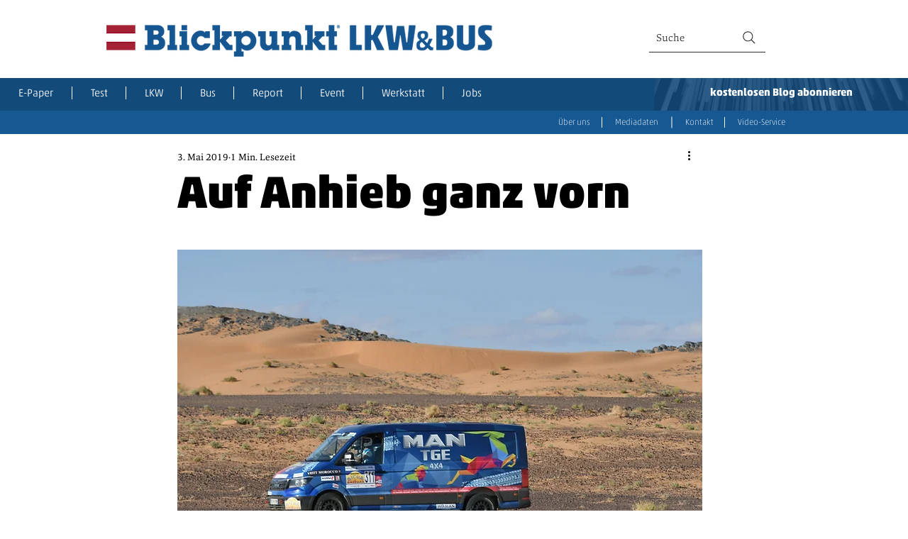

--- FILE ---
content_type: application/javascript; charset=UTF-8
request_url: https://www.spedijobs.com/web-widget/de
body_size: 193178
content:
(()=>{"use strict";var e,v={},s={};function n(e){var o=s[e];if(void 0!==o)return o.exports;var r=s[e]={exports:{}};return v[e](r,r.exports,n),r.exports}n.m=v,e=[],n.O=(o,r,f,t)=>{if(!r){var c=1/0;for(a=0;a<e.length;a++){for(var[r,f,t]=e[a],d=!0,l=0;l<r.length;l++)(!1&t||c>=t)&&Object.keys(n.O).every(_=>n.O[_](r[l]))?r.splice(l--,1):(d=!1,t<c&&(c=t));if(d){e.splice(a--,1);var u=f();void 0!==u&&(o=u)}}return o}t=t||0;for(var a=e.length;a>0&&e[a-1][2]>t;a--)e[a]=e[a-1];e[a]=[r,f,t]},n.d=(e,o)=>{for(var r in o)n.o(o,r)&&!n.o(e,r)&&Object.defineProperty(e,r,{enumerable:!0,get:o[r]})},n.o=(e,o)=>Object.prototype.hasOwnProperty.call(e,o),n.r=e=>{typeof Symbol<"u"&&Symbol.toStringTag&&Object.defineProperty(e,Symbol.toStringTag,{value:"Module"}),Object.defineProperty(e,"__esModule",{value:!0})},(()=>{var e={121:0};n.O.j=f=>0===e[f];var o=(f,t)=>{var l,u,[a,c,d]=t,i=0;if(a.some(p=>0!==e[p])){for(l in c)n.o(c,l)&&(n.m[l]=c[l]);if(d)var b=d(n)}for(f&&f(t);i<a.length;i++)n.o(e,u=a[i])&&e[u]&&e[u][0](),e[u]=0;return n.O(b)},r=self.webpackChunkwidgetComponent=self.webpackChunkwidgetComponent||[];r.forEach(o.bind(null,0)),r.push=o.bind(null,r.push.bind(r))})()})();
(window).__Zone_disable_toString = true

"use strict";(self.webpackChunkwidgetComponent=self.webpackChunkwidgetComponent||[]).push([[461],{935:()=>{!function(e){const n=e.performance;function i(L){n&&n.mark&&n.mark(L)}function o(L,T){n&&n.measure&&n.measure(L,T)}i("Zone");const c=e.__Zone_symbol_prefix||"__zone_symbol__";function a(L){return c+L}const y=!0===e[a("forceDuplicateZoneCheck")];if(e.Zone){if(y||"function"!=typeof e.Zone.__symbol__)throw new Error("Zone already loaded.");return e.Zone}let d=(()=>{class L{static{this.__symbol__=a}static assertZonePatched(){if(e.Promise!==oe.ZoneAwarePromise)throw new Error("Zone.js has detected that ZoneAwarePromise `(window|global).Promise` has been overwritten.\nMost likely cause is that a Promise polyfill has been loaded after Zone.js (Polyfilling Promise api is not necessary when zone.js is loaded. If you must load one, do so before loading zone.js.)")}static get root(){let t=L.current;for(;t.parent;)t=t.parent;return t}static get current(){return U.zone}static get currentTask(){return re}static __load_patch(t,r,k=!1){if(oe.hasOwnProperty(t)){if(!k&&y)throw Error("Already loaded patch: "+t)}else if(!e["__Zone_disable_"+t]){const C="Zone:"+t;i(C),oe[t]=r(e,L,z),o(C,C)}}get parent(){return this._parent}get name(){return this._name}constructor(t,r){this._parent=t,this._name=r?r.name||"unnamed":"<root>",this._properties=r&&r.properties||{},this._zoneDelegate=new v(this,this._parent&&this._parent._zoneDelegate,r)}get(t){const r=this.getZoneWith(t);if(r)return r._properties[t]}getZoneWith(t){let r=this;for(;r;){if(r._properties.hasOwnProperty(t))return r;r=r._parent}return null}fork(t){if(!t)throw new Error("ZoneSpec required!");return this._zoneDelegate.fork(this,t)}wrap(t,r){if("function"!=typeof t)throw new Error("Expecting function got: "+t);const k=this._zoneDelegate.intercept(this,t,r),C=this;return function(){return C.runGuarded(k,this,arguments,r)}}run(t,r,k,C){U={parent:U,zone:this};try{return this._zoneDelegate.invoke(this,t,r,k,C)}finally{U=U.parent}}runGuarded(t,r=null,k,C){U={parent:U,zone:this};try{try{return this._zoneDelegate.invoke(this,t,r,k,C)}catch($){if(this._zoneDelegate.handleError(this,$))throw $}}finally{U=U.parent}}runTask(t,r,k){if(t.zone!=this)throw new Error("A task can only be run in the zone of creation! (Creation: "+(t.zone||J).name+"; Execution: "+this.name+")");if(t.state===x&&(t.type===Q||t.type===w))return;const C=t.state!=E;C&&t._transitionTo(E,A),t.runCount++;const $=re;re=t,U={parent:U,zone:this};try{t.type==w&&t.data&&!t.data.isPeriodic&&(t.cancelFn=void 0);try{return this._zoneDelegate.invokeTask(this,t,r,k)}catch(l){if(this._zoneDelegate.handleError(this,l))throw l}}finally{t.state!==x&&t.state!==h&&(t.type==Q||t.data&&t.data.isPeriodic?C&&t._transitionTo(A,E):(t.runCount=0,this._updateTaskCount(t,-1),C&&t._transitionTo(x,E,x))),U=U.parent,re=$}}scheduleTask(t){if(t.zone&&t.zone!==this){let k=this;for(;k;){if(k===t.zone)throw Error(`can not reschedule task to ${this.name} which is descendants of the original zone ${t.zone.name}`);k=k.parent}}t._transitionTo(X,x);const r=[];t._zoneDelegates=r,t._zone=this;try{t=this._zoneDelegate.scheduleTask(this,t)}catch(k){throw t._transitionTo(h,X,x),this._zoneDelegate.handleError(this,k),k}return t._zoneDelegates===r&&this._updateTaskCount(t,1),t.state==X&&t._transitionTo(A,X),t}scheduleMicroTask(t,r,k,C){return this.scheduleTask(new p(I,t,r,k,C,void 0))}scheduleMacroTask(t,r,k,C,$){return this.scheduleTask(new p(w,t,r,k,C,$))}scheduleEventTask(t,r,k,C,$){return this.scheduleTask(new p(Q,t,r,k,C,$))}cancelTask(t){if(t.zone!=this)throw new Error("A task can only be cancelled in the zone of creation! (Creation: "+(t.zone||J).name+"; Execution: "+this.name+")");if(t.state===A||t.state===E){t._transitionTo(G,A,E);try{this._zoneDelegate.cancelTask(this,t)}catch(r){throw t._transitionTo(h,G),this._zoneDelegate.handleError(this,r),r}return this._updateTaskCount(t,-1),t._transitionTo(x,G),t.runCount=0,t}}_updateTaskCount(t,r){const k=t._zoneDelegates;-1==r&&(t._zoneDelegates=null);for(let C=0;C<k.length;C++)k[C]._updateTaskCount(t.type,r)}}return L})();const b={name:"",onHasTask:(L,T,t,r)=>L.hasTask(t,r),onScheduleTask:(L,T,t,r)=>L.scheduleTask(t,r),onInvokeTask:(L,T,t,r,k,C)=>L.invokeTask(t,r,k,C),onCancelTask:(L,T,t,r)=>L.cancelTask(t,r)};class v{constructor(T,t,r){this._taskCounts={microTask:0,macroTask:0,eventTask:0},this.zone=T,this._parentDelegate=t,this._forkZS=r&&(r&&r.onFork?r:t._forkZS),this._forkDlgt=r&&(r.onFork?t:t._forkDlgt),this._forkCurrZone=r&&(r.onFork?this.zone:t._forkCurrZone),this._interceptZS=r&&(r.onIntercept?r:t._interceptZS),this._interceptDlgt=r&&(r.onIntercept?t:t._interceptDlgt),this._interceptCurrZone=r&&(r.onIntercept?this.zone:t._interceptCurrZone),this._invokeZS=r&&(r.onInvoke?r:t._invokeZS),this._invokeDlgt=r&&(r.onInvoke?t:t._invokeDlgt),this._invokeCurrZone=r&&(r.onInvoke?this.zone:t._invokeCurrZone),this._handleErrorZS=r&&(r.onHandleError?r:t._handleErrorZS),this._handleErrorDlgt=r&&(r.onHandleError?t:t._handleErrorDlgt),this._handleErrorCurrZone=r&&(r.onHandleError?this.zone:t._handleErrorCurrZone),this._scheduleTaskZS=r&&(r.onScheduleTask?r:t._scheduleTaskZS),this._scheduleTaskDlgt=r&&(r.onScheduleTask?t:t._scheduleTaskDlgt),this._scheduleTaskCurrZone=r&&(r.onScheduleTask?this.zone:t._scheduleTaskCurrZone),this._invokeTaskZS=r&&(r.onInvokeTask?r:t._invokeTaskZS),this._invokeTaskDlgt=r&&(r.onInvokeTask?t:t._invokeTaskDlgt),this._invokeTaskCurrZone=r&&(r.onInvokeTask?this.zone:t._invokeTaskCurrZone),this._cancelTaskZS=r&&(r.onCancelTask?r:t._cancelTaskZS),this._cancelTaskDlgt=r&&(r.onCancelTask?t:t._cancelTaskDlgt),this._cancelTaskCurrZone=r&&(r.onCancelTask?this.zone:t._cancelTaskCurrZone),this._hasTaskZS=null,this._hasTaskDlgt=null,this._hasTaskDlgtOwner=null,this._hasTaskCurrZone=null;const k=r&&r.onHasTask;(k||t&&t._hasTaskZS)&&(this._hasTaskZS=k?r:b,this._hasTaskDlgt=t,this._hasTaskDlgtOwner=this,this._hasTaskCurrZone=T,r.onScheduleTask||(this._scheduleTaskZS=b,this._scheduleTaskDlgt=t,this._scheduleTaskCurrZone=this.zone),r.onInvokeTask||(this._invokeTaskZS=b,this._invokeTaskDlgt=t,this._invokeTaskCurrZone=this.zone),r.onCancelTask||(this._cancelTaskZS=b,this._cancelTaskDlgt=t,this._cancelTaskCurrZone=this.zone))}fork(T,t){return this._forkZS?this._forkZS.onFork(this._forkDlgt,this.zone,T,t):new d(T,t)}intercept(T,t,r){return this._interceptZS?this._interceptZS.onIntercept(this._interceptDlgt,this._interceptCurrZone,T,t,r):t}invoke(T,t,r,k,C){return this._invokeZS?this._invokeZS.onInvoke(this._invokeDlgt,this._invokeCurrZone,T,t,r,k,C):t.apply(r,k)}handleError(T,t){return!this._handleErrorZS||this._handleErrorZS.onHandleError(this._handleErrorDlgt,this._handleErrorCurrZone,T,t)}scheduleTask(T,t){let r=t;if(this._scheduleTaskZS)this._hasTaskZS&&r._zoneDelegates.push(this._hasTaskDlgtOwner),r=this._scheduleTaskZS.onScheduleTask(this._scheduleTaskDlgt,this._scheduleTaskCurrZone,T,t),r||(r=t);else if(t.scheduleFn)t.scheduleFn(t);else{if(t.type!=I)throw new Error("Task is missing scheduleFn.");R(t)}return r}invokeTask(T,t,r,k){return this._invokeTaskZS?this._invokeTaskZS.onInvokeTask(this._invokeTaskDlgt,this._invokeTaskCurrZone,T,t,r,k):t.callback.apply(r,k)}cancelTask(T,t){let r;if(this._cancelTaskZS)r=this._cancelTaskZS.onCancelTask(this._cancelTaskDlgt,this._cancelTaskCurrZone,T,t);else{if(!t.cancelFn)throw Error("Task is not cancelable");r=t.cancelFn(t)}return r}hasTask(T,t){try{this._hasTaskZS&&this._hasTaskZS.onHasTask(this._hasTaskDlgt,this._hasTaskCurrZone,T,t)}catch(r){this.handleError(T,r)}}_updateTaskCount(T,t){const r=this._taskCounts,k=r[T],C=r[T]=k+t;if(C<0)throw new Error("More tasks executed then were scheduled.");0!=k&&0!=C||this.hasTask(this.zone,{microTask:r.microTask>0,macroTask:r.macroTask>0,eventTask:r.eventTask>0,change:T})}}class p{constructor(T,t,r,k,C,$){if(this._zone=null,this.runCount=0,this._zoneDelegates=null,this._state="notScheduled",this.type=T,this.source=t,this.data=k,this.scheduleFn=C,this.cancelFn=$,!r)throw new Error("callback is not defined");this.callback=r;const l=this;this.invoke=T===Q&&k&&k.useG?p.invokeTask:function(){return p.invokeTask.call(e,l,this,arguments)}}static invokeTask(T,t,r){T||(T=this),ee++;try{return T.runCount++,T.zone.runTask(T,t,r)}finally{1==ee&&_(),ee--}}get zone(){return this._zone}get state(){return this._state}cancelScheduleRequest(){this._transitionTo(x,X)}_transitionTo(T,t,r){if(this._state!==t&&this._state!==r)throw new Error(`${this.type} '${this.source}': can not transition to '${T}', expecting state '${t}'${r?" or '"+r+"'":""}, was '${this._state}'.`);this._state=T,T==x&&(this._zoneDelegates=null)}toString(){return this.data&&typeof this.data.handleId<"u"?this.data.handleId.toString():Object.prototype.toString.call(this)}toJSON(){return{type:this.type,state:this.state,source:this.source,zone:this.zone.name,runCount:this.runCount}}}const M=a("setTimeout"),O=a("Promise"),N=a("then");let K,B=[],H=!1;function q(L){if(K||e[O]&&(K=e[O].resolve(0)),K){let T=K[N];T||(T=K.then),T.call(K,L)}else e[M](L,0)}function R(L){0===ee&&0===B.length&&q(_),L&&B.push(L)}function _(){if(!H){for(H=!0;B.length;){const L=B;B=[];for(let T=0;T<L.length;T++){const t=L[T];try{t.zone.runTask(t,null,null)}catch(r){z.onUnhandledError(r)}}}z.microtaskDrainDone(),H=!1}}const J={name:"NO ZONE"},x="notScheduled",X="scheduling",A="scheduled",E="running",G="canceling",h="unknown",I="microTask",w="macroTask",Q="eventTask",oe={},z={symbol:a,currentZoneFrame:()=>U,onUnhandledError:W,microtaskDrainDone:W,scheduleMicroTask:R,showUncaughtError:()=>!d[a("ignoreConsoleErrorUncaughtError")],patchEventTarget:()=>[],patchOnProperties:W,patchMethod:()=>W,bindArguments:()=>[],patchThen:()=>W,patchMacroTask:()=>W,patchEventPrototype:()=>W,isIEOrEdge:()=>!1,getGlobalObjects:()=>{},ObjectDefineProperty:()=>W,ObjectGetOwnPropertyDescriptor:()=>{},ObjectCreate:()=>{},ArraySlice:()=>[],patchClass:()=>W,wrapWithCurrentZone:()=>W,filterProperties:()=>[],attachOriginToPatched:()=>W,_redefineProperty:()=>W,patchCallbacks:()=>W,nativeScheduleMicroTask:q};let U={parent:null,zone:new d(null,null)},re=null,ee=0;function W(){}o("Zone","Zone"),e.Zone=d}(typeof window<"u"&&window||typeof self<"u"&&self||global);const ue=Object.getOwnPropertyDescriptor,pe=Object.defineProperty,ve=Object.getPrototypeOf,Se=Object.create,it=Array.prototype.slice,Ze="addEventListener",De="removeEventListener",Oe=Zone.__symbol__(Ze),Ne=Zone.__symbol__(De),ie="true",ce="false",me=Zone.__symbol__("");function Ie(e,n){return Zone.current.wrap(e,n)}function Me(e,n,i,o,c){return Zone.current.scheduleMacroTask(e,n,i,o,c)}const j=Zone.__symbol__,be=typeof window<"u",_e=be?window:void 0,Y=be&&_e||"object"==typeof self&&self||global,ct="removeAttribute";function Le(e,n){for(let i=e.length-1;i>=0;i--)"function"==typeof e[i]&&(e[i]=Ie(e[i],n+"_"+i));return e}function Ve(e){return!e||!1!==e.writable&&!("function"==typeof e.get&&typeof e.set>"u")}const Fe=typeof WorkerGlobalScope<"u"&&self instanceof WorkerGlobalScope,we=!("nw"in Y)&&typeof Y.process<"u"&&"[object process]"==={}.toString.call(Y.process),Ae=!we&&!Fe&&!(!be||!_e.HTMLElement),Be=typeof Y.process<"u"&&"[object process]"==={}.toString.call(Y.process)&&!Fe&&!(!be||!_e.HTMLElement),Pe={},Ue=function(e){if(!(e=e||Y.event))return;let n=Pe[e.type];n||(n=Pe[e.type]=j("ON_PROPERTY"+e.type));const i=this||e.target||Y,o=i[n];let c;return Ae&&i===_e&&"error"===e.type?(c=o&&o.call(this,e.message,e.filename,e.lineno,e.colno,e.error),!0===c&&e.preventDefault()):(c=o&&o.apply(this,arguments),null!=c&&!c&&e.preventDefault()),c};function We(e,n,i){let o=ue(e,n);if(!o&&i&&ue(i,n)&&(o={enumerable:!0,configurable:!0}),!o||!o.configurable)return;const c=j("on"+n+"patched");if(e.hasOwnProperty(c)&&e[c])return;delete o.writable,delete o.value;const a=o.get,y=o.set,d=n.slice(2);let b=Pe[d];b||(b=Pe[d]=j("ON_PROPERTY"+d)),o.set=function(v){let p=this;!p&&e===Y&&(p=Y),p&&("function"==typeof p[b]&&p.removeEventListener(d,Ue),y&&y.call(p,null),p[b]=v,"function"==typeof v&&p.addEventListener(d,Ue,!1))},o.get=function(){let v=this;if(!v&&e===Y&&(v=Y),!v)return null;const p=v[b];if(p)return p;if(a){let M=a.call(this);if(M)return o.set.call(this,M),"function"==typeof v[ct]&&v.removeAttribute(n),M}return null},pe(e,n,o),e[c]=!0}function qe(e,n,i){if(n)for(let o=0;o<n.length;o++)We(e,"on"+n[o],i);else{const o=[];for(const c in e)"on"==c.slice(0,2)&&o.push(c);for(let c=0;c<o.length;c++)We(e,o[c],i)}}const ne=j("originalInstance");function ge(e){const n=Y[e];if(!n)return;Y[j(e)]=n,Y[e]=function(){const c=Le(arguments,e);switch(c.length){case 0:this[ne]=new n;break;case 1:this[ne]=new n(c[0]);break;case 2:this[ne]=new n(c[0],c[1]);break;case 3:this[ne]=new n(c[0],c[1],c[2]);break;case 4:this[ne]=new n(c[0],c[1],c[2],c[3]);break;default:throw new Error("Arg list too long.")}},le(Y[e],n);const i=new n(function(){});let o;for(o in i)"XMLHttpRequest"===e&&"responseBlob"===o||function(c){"function"==typeof i[c]?Y[e].prototype[c]=function(){return this[ne][c].apply(this[ne],arguments)}:pe(Y[e].prototype,c,{set:function(a){"function"==typeof a?(this[ne][c]=Ie(a,e+"."+c),le(this[ne][c],a)):this[ne][c]=a},get:function(){return this[ne][c]}})}(o);for(o in n)"prototype"!==o&&n.hasOwnProperty(o)&&(Y[e][o]=n[o])}function ae(e,n,i){let o=e;for(;o&&!o.hasOwnProperty(n);)o=ve(o);!o&&e[n]&&(o=e);const c=j(n);let a=null;if(o&&(!(a=o[c])||!o.hasOwnProperty(c))&&(a=o[c]=o[n],Ve(o&&ue(o,n)))){const d=i(a,c,n);o[n]=function(){return d(this,arguments)},le(o[n],a)}return a}function lt(e,n,i){let o=null;function c(a){const y=a.data;return y.args[y.cbIdx]=function(){a.invoke.apply(this,arguments)},o.apply(y.target,y.args),a}o=ae(e,n,a=>function(y,d){const b=i(y,d);return b.cbIdx>=0&&"function"==typeof d[b.cbIdx]?Me(b.name,d[b.cbIdx],b,c):a.apply(y,d)})}function le(e,n){e[j("OriginalDelegate")]=n}let Xe=!1,je=!1;function ft(){if(Xe)return je;Xe=!0;try{const e=_e.navigator.userAgent;(-1!==e.indexOf("MSIE ")||-1!==e.indexOf("Trident/")||-1!==e.indexOf("Edge/"))&&(je=!0)}catch{}return je}Zone.__load_patch("ZoneAwarePromise",(e,n,i)=>{const o=Object.getOwnPropertyDescriptor,c=Object.defineProperty,y=i.symbol,d=[],b=!0===e[y("DISABLE_WRAPPING_UNCAUGHT_PROMISE_REJECTION")],v=y("Promise"),p=y("then"),M="__creationTrace__";i.onUnhandledError=l=>{if(i.showUncaughtError()){const u=l&&l.rejection;u?console.error("Unhandled Promise rejection:",u instanceof Error?u.message:u,"; Zone:",l.zone.name,"; Task:",l.task&&l.task.source,"; Value:",u,u instanceof Error?u.stack:void 0):console.error(l)}},i.microtaskDrainDone=()=>{for(;d.length;){const l=d.shift();try{l.zone.runGuarded(()=>{throw l.throwOriginal?l.rejection:l})}catch(u){N(u)}}};const O=y("unhandledPromiseRejectionHandler");function N(l){i.onUnhandledError(l);try{const u=n[O];"function"==typeof u&&u.call(this,l)}catch{}}function B(l){return l&&l.then}function H(l){return l}function K(l){return t.reject(l)}const q=y("state"),R=y("value"),_=y("finally"),J=y("parentPromiseValue"),x=y("parentPromiseState"),X="Promise.then",A=null,E=!0,G=!1,h=0;function I(l,u){return s=>{try{z(l,u,s)}catch(f){z(l,!1,f)}}}const w=function(){let l=!1;return function(s){return function(){l||(l=!0,s.apply(null,arguments))}}},Q="Promise resolved with itself",oe=y("currentTaskTrace");function z(l,u,s){const f=w();if(l===s)throw new TypeError(Q);if(l[q]===A){let g=null;try{("object"==typeof s||"function"==typeof s)&&(g=s&&s.then)}catch(P){return f(()=>{z(l,!1,P)})(),l}if(u!==G&&s instanceof t&&s.hasOwnProperty(q)&&s.hasOwnProperty(R)&&s[q]!==A)re(s),z(l,s[q],s[R]);else if(u!==G&&"function"==typeof g)try{g.call(s,f(I(l,u)),f(I(l,!1)))}catch(P){f(()=>{z(l,!1,P)})()}else{l[q]=u;const P=l[R];if(l[R]=s,l[_]===_&&u===E&&(l[q]=l[x],l[R]=l[J]),u===G&&s instanceof Error){const m=n.currentTask&&n.currentTask.data&&n.currentTask.data[M];m&&c(s,oe,{configurable:!0,enumerable:!1,writable:!0,value:m})}for(let m=0;m<P.length;)ee(l,P[m++],P[m++],P[m++],P[m++]);if(0==P.length&&u==G){l[q]=h;let m=s;try{throw new Error("Uncaught (in promise): "+function a(l){return l&&l.toString===Object.prototype.toString?(l.constructor&&l.constructor.name||"")+": "+JSON.stringify(l):l?l.toString():Object.prototype.toString.call(l)}(s)+(s&&s.stack?"\n"+s.stack:""))}catch(S){m=S}b&&(m.throwOriginal=!0),m.rejection=s,m.promise=l,m.zone=n.current,m.task=n.currentTask,d.push(m),i.scheduleMicroTask()}}}return l}const U=y("rejectionHandledHandler");function re(l){if(l[q]===h){try{const u=n[U];u&&"function"==typeof u&&u.call(this,{rejection:l[R],promise:l})}catch{}l[q]=G;for(let u=0;u<d.length;u++)l===d[u].promise&&d.splice(u,1)}}function ee(l,u,s,f,g){re(l);const P=l[q],m=P?"function"==typeof f?f:H:"function"==typeof g?g:K;u.scheduleMicroTask(X,()=>{try{const S=l[R],Z=!!s&&_===s[_];Z&&(s[J]=S,s[x]=P);const D=u.run(m,void 0,Z&&m!==K&&m!==H?[]:[S]);z(s,!0,D)}catch(S){z(s,!1,S)}},s)}const L=function(){},T=e.AggregateError;class t{static toString(){return"function ZoneAwarePromise() { [native code] }"}static resolve(u){return z(new this(null),E,u)}static reject(u){return z(new this(null),G,u)}static any(u){if(!u||"function"!=typeof u[Symbol.iterator])return Promise.reject(new T([],"All promises were rejected"));const s=[];let f=0;try{for(let m of u)f++,s.push(t.resolve(m))}catch{return Promise.reject(new T([],"All promises were rejected"))}if(0===f)return Promise.reject(new T([],"All promises were rejected"));let g=!1;const P=[];return new t((m,S)=>{for(let Z=0;Z<s.length;Z++)s[Z].then(D=>{g||(g=!0,m(D))},D=>{P.push(D),f--,0===f&&(g=!0,S(new T(P,"All promises were rejected")))})})}static race(u){let s,f,g=new this((S,Z)=>{s=S,f=Z});function P(S){s(S)}function m(S){f(S)}for(let S of u)B(S)||(S=this.resolve(S)),S.then(P,m);return g}static all(u){return t.allWithCallback(u)}static allSettled(u){return(this&&this.prototype instanceof t?this:t).allWithCallback(u,{thenCallback:f=>({status:"fulfilled",value:f}),errorCallback:f=>({status:"rejected",reason:f})})}static allWithCallback(u,s){let f,g,P=new this((D,V)=>{f=D,g=V}),m=2,S=0;const Z=[];for(let D of u){B(D)||(D=this.resolve(D));const V=S;try{D.then(F=>{Z[V]=s?s.thenCallback(F):F,m--,0===m&&f(Z)},F=>{s?(Z[V]=s.errorCallback(F),m--,0===m&&f(Z)):g(F)})}catch(F){g(F)}m++,S++}return m-=2,0===m&&f(Z),P}constructor(u){const s=this;if(!(s instanceof t))throw new Error("Must be an instanceof Promise.");s[q]=A,s[R]=[];try{const f=w();u&&u(f(I(s,E)),f(I(s,G)))}catch(f){z(s,!1,f)}}get[Symbol.toStringTag](){return"Promise"}get[Symbol.species](){return t}then(u,s){let f=this.constructor?.[Symbol.species];(!f||"function"!=typeof f)&&(f=this.constructor||t);const g=new f(L),P=n.current;return this[q]==A?this[R].push(P,g,u,s):ee(this,P,g,u,s),g}catch(u){return this.then(null,u)}finally(u){let s=this.constructor?.[Symbol.species];(!s||"function"!=typeof s)&&(s=t);const f=new s(L);f[_]=_;const g=n.current;return this[q]==A?this[R].push(g,f,u,u):ee(this,g,f,u,u),f}}t.resolve=t.resolve,t.reject=t.reject,t.race=t.race,t.all=t.all;const r=e[v]=e.Promise;e.Promise=t;const k=y("thenPatched");function C(l){const u=l.prototype,s=o(u,"then");if(s&&(!1===s.writable||!s.configurable))return;const f=u.then;u[p]=f,l.prototype.then=function(g,P){return new t((S,Z)=>{f.call(this,S,Z)}).then(g,P)},l[k]=!0}return i.patchThen=C,r&&(C(r),ae(e,"fetch",l=>function $(l){return function(u,s){let f=l.apply(u,s);if(f instanceof t)return f;let g=f.constructor;return g[k]||C(g),f}}(l))),Promise[n.__symbol__("uncaughtPromiseErrors")]=d,t}),Zone.__load_patch("toString",e=>{const n=Function.prototype.toString,i=j("OriginalDelegate"),o=j("Promise"),c=j("Error"),a=function(){if("function"==typeof this){const v=this[i];if(v)return"function"==typeof v?n.call(v):Object.prototype.toString.call(v);if(this===Promise){const p=e[o];if(p)return n.call(p)}if(this===Error){const p=e[c];if(p)return n.call(p)}}return n.call(this)};a[i]=n,Function.prototype.toString=a;const y=Object.prototype.toString;Object.prototype.toString=function(){return"function"==typeof Promise&&this instanceof Promise?"[object Promise]":y.call(this)}});let Ee=!1;if(typeof window<"u")try{const e=Object.defineProperty({},"passive",{get:function(){Ee=!0}});window.addEventListener("test",e,e),window.removeEventListener("test",e,e)}catch{Ee=!1}const ht={useG:!0},te={},ze={},Ye=new RegExp("^"+me+"(\\w+)(true|false)$"),$e=j("propagationStopped");function Je(e,n){const i=(n?n(e):e)+ce,o=(n?n(e):e)+ie,c=me+i,a=me+o;te[e]={},te[e][ce]=c,te[e][ie]=a}function dt(e,n,i,o){const c=o&&o.add||Ze,a=o&&o.rm||De,y=o&&o.listeners||"eventListeners",d=o&&o.rmAll||"removeAllListeners",b=j(c),v="."+c+":",p="prependListener",M="."+p+":",O=function(R,_,J){if(R.isRemoved)return;const x=R.callback;let X;"object"==typeof x&&x.handleEvent&&(R.callback=E=>x.handleEvent(E),R.originalDelegate=x);try{R.invoke(R,_,[J])}catch(E){X=E}const A=R.options;return A&&"object"==typeof A&&A.once&&_[a].call(_,J.type,R.originalDelegate?R.originalDelegate:R.callback,A),X};function N(R,_,J){if(!(_=_||e.event))return;const x=R||_.target||e,X=x[te[_.type][J?ie:ce]];if(X){const A=[];if(1===X.length){const E=O(X[0],x,_);E&&A.push(E)}else{const E=X.slice();for(let G=0;G<E.length&&(!_||!0!==_[$e]);G++){const h=O(E[G],x,_);h&&A.push(h)}}if(1===A.length)throw A[0];for(let E=0;E<A.length;E++){const G=A[E];n.nativeScheduleMicroTask(()=>{throw G})}}}const B=function(R){return N(this,R,!1)},H=function(R){return N(this,R,!0)};function K(R,_){if(!R)return!1;let J=!0;_&&void 0!==_.useG&&(J=_.useG);const x=_&&_.vh;let X=!0;_&&void 0!==_.chkDup&&(X=_.chkDup);let A=!1;_&&void 0!==_.rt&&(A=_.rt);let E=R;for(;E&&!E.hasOwnProperty(c);)E=ve(E);if(!E&&R[c]&&(E=R),!E||E[b])return!1;const G=_&&_.eventNameToString,h={},I=E[b]=E[c],w=E[j(a)]=E[a],Q=E[j(y)]=E[y],oe=E[j(d)]=E[d];let z;_&&_.prepend&&(z=E[j(_.prepend)]=E[_.prepend]);const t=J?function(s){if(!h.isExisting)return I.call(h.target,h.eventName,h.capture?H:B,h.options)}:function(s){return I.call(h.target,h.eventName,s.invoke,h.options)},r=J?function(s){if(!s.isRemoved){const f=te[s.eventName];let g;f&&(g=f[s.capture?ie:ce]);const P=g&&s.target[g];if(P)for(let m=0;m<P.length;m++)if(P[m]===s){P.splice(m,1),s.isRemoved=!0,0===P.length&&(s.allRemoved=!0,s.target[g]=null);break}}if(s.allRemoved)return w.call(s.target,s.eventName,s.capture?H:B,s.options)}:function(s){return w.call(s.target,s.eventName,s.invoke,s.options)},C=_&&_.diff?_.diff:function(s,f){const g=typeof f;return"function"===g&&s.callback===f||"object"===g&&s.originalDelegate===f},$=Zone[j("UNPATCHED_EVENTS")],l=e[j("PASSIVE_EVENTS")],u=function(s,f,g,P,m=!1,S=!1){return function(){const Z=this||e;let D=arguments[0];_&&_.transferEventName&&(D=_.transferEventName(D));let V=arguments[1];if(!V)return s.apply(this,arguments);if(we&&"uncaughtException"===D)return s.apply(this,arguments);let F=!1;if("function"!=typeof V){if(!V.handleEvent)return s.apply(this,arguments);F=!0}if(x&&!x(s,V,Z,arguments))return;const fe=Ee&&!!l&&-1!==l.indexOf(D),se=function U(s,f){return!Ee&&"object"==typeof s&&s?!!s.capture:Ee&&f?"boolean"==typeof s?{capture:s,passive:!0}:s?"object"==typeof s&&!1!==s.passive?{...s,passive:!0}:s:{passive:!0}:s}(arguments[2],fe);if($)for(let de=0;de<$.length;de++)if(D===$[de])return fe?s.call(Z,D,V,se):s.apply(this,arguments);const xe=!!se&&("boolean"==typeof se||se.capture),tt=!(!se||"object"!=typeof se)&&se.once,kt=Zone.current;let Ge=te[D];Ge||(Je(D,G),Ge=te[D]);const nt=Ge[xe?ie:ce];let Ce,ye=Z[nt],rt=!1;if(ye){if(rt=!0,X)for(let de=0;de<ye.length;de++)if(C(ye[de],V))return}else ye=Z[nt]=[];const ot=Z.constructor.name,st=ze[ot];st&&(Ce=st[D]),Ce||(Ce=ot+f+(G?G(D):D)),h.options=se,tt&&(h.options.once=!1),h.target=Z,h.capture=xe,h.eventName=D,h.isExisting=rt;const ke=J?ht:void 0;ke&&(ke.taskData=h);const he=kt.scheduleEventTask(Ce,V,ke,g,P);return h.target=null,ke&&(ke.taskData=null),tt&&(se.once=!0),!Ee&&"boolean"==typeof he.options||(he.options=se),he.target=Z,he.capture=xe,he.eventName=D,F&&(he.originalDelegate=V),S?ye.unshift(he):ye.push(he),m?Z:void 0}};return E[c]=u(I,v,t,r,A),z&&(E[p]=u(z,M,function(s){return z.call(h.target,h.eventName,s.invoke,h.options)},r,A,!0)),E[a]=function(){const s=this||e;let f=arguments[0];_&&_.transferEventName&&(f=_.transferEventName(f));const g=arguments[2],P=!!g&&("boolean"==typeof g||g.capture),m=arguments[1];if(!m)return w.apply(this,arguments);if(x&&!x(w,m,s,arguments))return;const S=te[f];let Z;S&&(Z=S[P?ie:ce]);const D=Z&&s[Z];if(D)for(let V=0;V<D.length;V++){const F=D[V];if(C(F,m))return D.splice(V,1),F.isRemoved=!0,0===D.length&&(F.allRemoved=!0,s[Z]=null,"string"==typeof f)&&(s[me+"ON_PROPERTY"+f]=null),F.zone.cancelTask(F),A?s:void 0}return w.apply(this,arguments)},E[y]=function(){const s=this||e;let f=arguments[0];_&&_.transferEventName&&(f=_.transferEventName(f));const g=[],P=Ke(s,G?G(f):f);for(let m=0;m<P.length;m++){const S=P[m];g.push(S.originalDelegate?S.originalDelegate:S.callback)}return g},E[d]=function(){const s=this||e;let f=arguments[0];if(f){_&&_.transferEventName&&(f=_.transferEventName(f));const g=te[f];if(g){const S=s[g[ce]],Z=s[g[ie]];if(S){const D=S.slice();for(let V=0;V<D.length;V++){const F=D[V];this[a].call(this,f,F.originalDelegate?F.originalDelegate:F.callback,F.options)}}if(Z){const D=Z.slice();for(let V=0;V<D.length;V++){const F=D[V];this[a].call(this,f,F.originalDelegate?F.originalDelegate:F.callback,F.options)}}}}else{const g=Object.keys(s);for(let P=0;P<g.length;P++){const S=Ye.exec(g[P]);let Z=S&&S[1];Z&&"removeListener"!==Z&&this[d].call(this,Z)}this[d].call(this,"removeListener")}if(A)return this},le(E[c],I),le(E[a],w),oe&&le(E[d],oe),Q&&le(E[y],Q),!0}let q=[];for(let R=0;R<i.length;R++)q[R]=K(i[R],o);return q}function Ke(e,n){if(!n){const a=[];for(let y in e){const d=Ye.exec(y);let b=d&&d[1];if(b&&(!n||b===n)){const v=e[y];if(v)for(let p=0;p<v.length;p++)a.push(v[p])}}return a}let i=te[n];i||(Je(n),i=te[n]);const o=e[i[ce]],c=e[i[ie]];return o?c?o.concat(c):o.slice():c?c.slice():[]}function _t(e,n){const i=e.Event;i&&i.prototype&&n.patchMethod(i.prototype,"stopImmediatePropagation",o=>function(c,a){c[$e]=!0,o&&o.apply(c,a)})}function Et(e,n,i,o,c){const a=Zone.__symbol__(o);if(n[a])return;const y=n[a]=n[o];n[o]=function(d,b,v){return b&&b.prototype&&c.forEach(function(p){const M=`${i}.${o}::`+p,O=b.prototype;try{if(O.hasOwnProperty(p)){const N=e.ObjectGetOwnPropertyDescriptor(O,p);N&&N.value?(N.value=e.wrapWithCurrentZone(N.value,M),e._redefineProperty(b.prototype,p,N)):O[p]&&(O[p]=e.wrapWithCurrentZone(O[p],M))}else O[p]&&(O[p]=e.wrapWithCurrentZone(O[p],M))}catch{}}),y.call(n,d,b,v)},e.attachOriginToPatched(n[o],y)}function Qe(e,n,i){if(!i||0===i.length)return n;const o=i.filter(a=>a.target===e);if(!o||0===o.length)return n;const c=o[0].ignoreProperties;return n.filter(a=>-1===c.indexOf(a))}function et(e,n,i,o){e&&qe(e,Qe(e,n,i),o)}function He(e){return Object.getOwnPropertyNames(e).filter(n=>n.startsWith("on")&&n.length>2).map(n=>n.substring(2))}Zone.__load_patch("util",(e,n,i)=>{const o=He(e);i.patchOnProperties=qe,i.patchMethod=ae,i.bindArguments=Le,i.patchMacroTask=lt;const c=n.__symbol__("BLACK_LISTED_EVENTS"),a=n.__symbol__("UNPATCHED_EVENTS");e[a]&&(e[c]=e[a]),e[c]&&(n[c]=n[a]=e[c]),i.patchEventPrototype=_t,i.patchEventTarget=dt,i.isIEOrEdge=ft,i.ObjectDefineProperty=pe,i.ObjectGetOwnPropertyDescriptor=ue,i.ObjectCreate=Se,i.ArraySlice=it,i.patchClass=ge,i.wrapWithCurrentZone=Ie,i.filterProperties=Qe,i.attachOriginToPatched=le,i._redefineProperty=Object.defineProperty,i.patchCallbacks=Et,i.getGlobalObjects=()=>({globalSources:ze,zoneSymbolEventNames:te,eventNames:o,isBrowser:Ae,isMix:Be,isNode:we,TRUE_STR:ie,FALSE_STR:ce,ZONE_SYMBOL_PREFIX:me,ADD_EVENT_LISTENER_STR:Ze,REMOVE_EVENT_LISTENER_STR:De})});const Re=j("zoneTask");function Te(e,n,i,o){let c=null,a=null;i+=o;const y={};function d(v){const p=v.data;return p.args[0]=function(){return v.invoke.apply(this,arguments)},p.handleId=c.apply(e,p.args),v}function b(v){return a.call(e,v.data.handleId)}c=ae(e,n+=o,v=>function(p,M){if("function"==typeof M[0]){const O={isPeriodic:"Interval"===o,delay:"Timeout"===o||"Interval"===o?M[1]||0:void 0,args:M},N=M[0];M[0]=function(){try{return N.apply(this,arguments)}finally{O.isPeriodic||("number"==typeof O.handleId?delete y[O.handleId]:O.handleId&&(O.handleId[Re]=null))}};const B=Me(n,M[0],O,d,b);if(!B)return B;const H=B.data.handleId;return"number"==typeof H?y[H]=B:H&&(H[Re]=B),H&&H.ref&&H.unref&&"function"==typeof H.ref&&"function"==typeof H.unref&&(B.ref=H.ref.bind(H),B.unref=H.unref.bind(H)),"number"==typeof H||H?H:B}return v.apply(e,M)}),a=ae(e,i,v=>function(p,M){const O=M[0];let N;"number"==typeof O?N=y[O]:(N=O&&O[Re],N||(N=O)),N&&"string"==typeof N.type?"notScheduled"!==N.state&&(N.cancelFn&&N.data.isPeriodic||0===N.runCount)&&("number"==typeof O?delete y[O]:O&&(O[Re]=null),N.zone.cancelTask(N)):v.apply(e,M)})}Zone.__load_patch("legacy",e=>{const n=e[Zone.__symbol__("legacyPatch")];n&&n()}),Zone.__load_patch("timers",e=>{const n="set",i="clear";Te(e,n,i,"Timeout"),Te(e,n,i,"Interval"),Te(e,n,i,"Immediate")}),Zone.__load_patch("requestAnimationFrame",e=>{Te(e,"request","cancel","AnimationFrame"),Te(e,"mozRequest","mozCancel","AnimationFrame"),Te(e,"webkitRequest","webkitCancel","AnimationFrame")}),Zone.__load_patch("blocking",(e,n)=>{const i=["alert","prompt","confirm"];for(let o=0;o<i.length;o++)ae(e,i[o],(a,y,d)=>function(b,v){return n.current.run(a,e,v,d)})}),Zone.__load_patch("EventTarget",(e,n,i)=>{(function gt(e,n){n.patchEventPrototype(e,n)})(e,i),function mt(e,n){if(Zone[n.symbol("patchEventTarget")])return;const{eventNames:i,zoneSymbolEventNames:o,TRUE_STR:c,FALSE_STR:a,ZONE_SYMBOL_PREFIX:y}=n.getGlobalObjects();for(let b=0;b<i.length;b++){const v=i[b],O=y+(v+a),N=y+(v+c);o[v]={},o[v][a]=O,o[v][c]=N}const d=e.EventTarget;d&&d.prototype&&n.patchEventTarget(e,n,[d&&d.prototype])}(e,i);const o=e.XMLHttpRequestEventTarget;o&&o.prototype&&i.patchEventTarget(e,i,[o.prototype])}),Zone.__load_patch("MutationObserver",(e,n,i)=>{ge("MutationObserver"),ge("WebKitMutationObserver")}),Zone.__load_patch("IntersectionObserver",(e,n,i)=>{ge("IntersectionObserver")}),Zone.__load_patch("FileReader",(e,n,i)=>{ge("FileReader")}),Zone.__load_patch("on_property",(e,n,i)=>{!function Tt(e,n){if(we&&!Be||Zone[e.symbol("patchEvents")])return;const i=n.__Zone_ignore_on_properties;let o=[];if(Ae){const c=window;o=o.concat(["Document","SVGElement","Element","HTMLElement","HTMLBodyElement","HTMLMediaElement","HTMLFrameSetElement","HTMLFrameElement","HTMLIFrameElement","HTMLMarqueeElement","Worker"]);const a=function ut(){try{const e=_e.navigator.userAgent;if(-1!==e.indexOf("MSIE ")||-1!==e.indexOf("Trident/"))return!0}catch{}return!1}()?[{target:c,ignoreProperties:["error"]}]:[];et(c,He(c),i&&i.concat(a),ve(c))}o=o.concat(["XMLHttpRequest","XMLHttpRequestEventTarget","IDBIndex","IDBRequest","IDBOpenDBRequest","IDBDatabase","IDBTransaction","IDBCursor","WebSocket"]);for(let c=0;c<o.length;c++){const a=n[o[c]];a&&a.prototype&&et(a.prototype,He(a.prototype),i)}}(i,e)}),Zone.__load_patch("customElements",(e,n,i)=>{!function pt(e,n){const{isBrowser:i,isMix:o}=n.getGlobalObjects();(i||o)&&e.customElements&&"customElements"in e&&n.patchCallbacks(n,e.customElements,"customElements","define",["connectedCallback","disconnectedCallback","adoptedCallback","attributeChangedCallback"])}(e,i)}),Zone.__load_patch("XHR",(e,n)=>{!function b(v){const p=v.XMLHttpRequest;if(!p)return;const M=p.prototype;let N=M[Oe],B=M[Ne];if(!N){const h=v.XMLHttpRequestEventTarget;if(h){const I=h.prototype;N=I[Oe],B=I[Ne]}}const H="readystatechange",K="scheduled";function q(h){const I=h.data,w=I.target;w[a]=!1,w[d]=!1;const Q=w[c];N||(N=w[Oe],B=w[Ne]),Q&&B.call(w,H,Q);const oe=w[c]=()=>{if(w.readyState===w.DONE)if(!I.aborted&&w[a]&&h.state===K){const U=w[n.__symbol__("loadfalse")];if(0!==w.status&&U&&U.length>0){const re=h.invoke;h.invoke=function(){const ee=w[n.__symbol__("loadfalse")];for(let W=0;W<ee.length;W++)ee[W]===h&&ee.splice(W,1);!I.aborted&&h.state===K&&re.call(h)},U.push(h)}else h.invoke()}else!I.aborted&&!1===w[a]&&(w[d]=!0)};return N.call(w,H,oe),w[i]||(w[i]=h),E.apply(w,I.args),w[a]=!0,h}function R(){}function _(h){const I=h.data;return I.aborted=!0,G.apply(I.target,I.args)}const J=ae(M,"open",()=>function(h,I){return h[o]=0==I[2],h[y]=I[1],J.apply(h,I)}),X=j("fetchTaskAborting"),A=j("fetchTaskScheduling"),E=ae(M,"send",()=>function(h,I){if(!0===n.current[A]||h[o])return E.apply(h,I);{const w={target:h,url:h[y],isPeriodic:!1,args:I,aborted:!1},Q=Me("XMLHttpRequest.send",R,w,q,_);h&&!0===h[d]&&!w.aborted&&Q.state===K&&Q.invoke()}}),G=ae(M,"abort",()=>function(h,I){const w=function O(h){return h[i]}(h);if(w&&"string"==typeof w.type){if(null==w.cancelFn||w.data&&w.data.aborted)return;w.zone.cancelTask(w)}else if(!0===n.current[X])return G.apply(h,I)})}(e);const i=j("xhrTask"),o=j("xhrSync"),c=j("xhrListener"),a=j("xhrScheduled"),y=j("xhrURL"),d=j("xhrErrorBeforeScheduled")}),Zone.__load_patch("geolocation",e=>{e.navigator&&e.navigator.geolocation&&function at(e,n){const i=e.constructor.name;for(let o=0;o<n.length;o++){const c=n[o],a=e[c];if(a){if(!Ve(ue(e,c)))continue;e[c]=(d=>{const b=function(){return d.apply(this,Le(arguments,i+"."+c))};return le(b,d),b})(a)}}}(e.navigator.geolocation,["getCurrentPosition","watchPosition"])}),Zone.__load_patch("PromiseRejectionEvent",(e,n)=>{function i(o){return function(c){Ke(e,o).forEach(y=>{const d=e.PromiseRejectionEvent;if(d){const b=new d(o,{promise:c.promise,reason:c.rejection});y.invoke(b)}})}}e.PromiseRejectionEvent&&(n[j("unhandledPromiseRejectionHandler")]=i("unhandledrejection"),n[j("rejectionHandledHandler")]=i("rejectionhandled"))}),Zone.__load_patch("queueMicrotask",(e,n,i)=>{!function yt(e,n){n.patchMethod(e,"queueMicrotask",i=>function(o,c){Zone.current.scheduleMicroTask("queueMicrotask",c[0])})}(e,i)})}},ue=>{ue(ue.s=935)}]);
globalThis.$localize=Object.assign(globalThis.$localize || {},{locale:"de"});
"use strict";(function(global){global.ng=global.ng||{};global.ng.common=global.ng.common||{};global.ng.common.locales=global.ng.common.locales||{};const u=undefined;function plural(val){const n=val,i=Math.floor(Math.abs(val)),v=val.toString().replace(/^[^.]*\.?/,"").length;if(i===1&&v===0)return 1;return 5}global.ng.common.locales["de"]=["de",[["AM","PM"],u,u],u,[["S","M","D","M","D","F","S"],["So.","Mo.","Di.","Mi.","Do.","Fr.","Sa."],["Sonntag","Montag","Dienstag","Mittwoch","Donnerstag","Freitag","Samstag"],["So.","Mo.","Di.","Mi.","Do.","Fr.","Sa."]],[["S","M","D","M","D","F","S"],["So","Mo","Di","Mi","Do","Fr","Sa"],["Sonntag","Montag","Dienstag","Mittwoch","Donnerstag","Freitag","Samstag"],["So.","Mo.","Di.","Mi.","Do.","Fr.","Sa."]],[["J","F","M","A","M","J","J","A","S","O","N","D"],["Jan.","Feb.","M\xE4rz","Apr.","Mai","Juni","Juli","Aug.","Sept.","Okt.","Nov.","Dez."],["Januar","Februar","M\xE4rz","April","Mai","Juni","Juli","August","September","Oktober","November","Dezember"]],[["J","F","M","A","M","J","J","A","S","O","N","D"],["Jan","Feb","M\xE4r","Apr","Mai","Jun","Jul","Aug","Sep","Okt","Nov","Dez"],["Januar","Februar","M\xE4rz","April","Mai","Juni","Juli","August","September","Oktober","November","Dezember"]],[["v. Chr.","n. Chr."],u,u],1,[6,0],["dd.MM.yy","dd.MM.y","d. MMMM y","EEEE, d. MMMM y"],["HH:mm","HH:mm:ss","HH:mm:ss z","HH:mm:ss zzzz"],["{1}, {0}",u,"{1} 'um' {0}",u],[",",".",";","%","+","-","E","\xB7","\u2030","\u221E","NaN",":"],["#,##0.###","#,##0\xA0%","#,##0.00\xA0\xA4","#E0"],"EUR","\u20AC","Euro",{"ATS":["\xF6S"],"AUD":["AU$","$"],"BGM":["BGK"],"BGO":["BGJ"],"BYN":[u,"\u0440."],"CUC":[u,"Cub$"],"DEM":["DM"],"FKP":[u,"Fl\xA3"],"GHS":[u,"\u20B5"],"GNF":[u,"F.G."],"KMF":[u,"FC"],"PHP":[u,"\u20B1"],"RON":[u,"L"],"RUR":[u,"\u0440."],"RWF":[u,"F.Rw"],"SYP":[],"THB":["\u0E3F"],"TWD":["NT$"],"XXX":[],"ZMW":[u,"K"]},"ltr",plural,[[["Mitternacht","morgens","vorm.","mittags","nachm.","abends","nachts"],u,["Mitternacht","morgens","vormittags","mittags","nachmittags","abends","nachts"]],[["Mitternacht","Morgen","Vorm.","Mittag","Nachm.","Abend","Nacht"],u,["Mitternacht","Morgen","Vormittag","Mittag","Nachmittag","Abend","Nacht"]],["00:00",["05:00","10:00"],["10:00","12:00"],["12:00","13:00"],["13:00","18:00"],["18:00","24:00"],["00:00","05:00"]]]]})(typeof globalThis!=="undefined"&&globalThis||typeof global!=="undefined"&&global||typeof window!=="undefined"&&window);;
(self.webpackChunkwidgetComponent=self.webpackChunkwidgetComponent||[]).push([[792,461],{534:(rr,Vr,Gn)=>{"use strict";function Ie(e){return"function"==typeof e}function Gt(e){const n=e(r=>{Error.call(r),r.stack=(new Error).stack});return n.prototype=Object.create(Error.prototype),n.prototype.constructor=n,n}const io=Gt(e=>function(n){e(this),this.message=n?`${n.length} errors occurred during unsubscription:\n${n.map((r,o)=>`${o+1}) ${r.toString()}`).join("\n  ")}`:"",this.name="UnsubscriptionError",this.errors=n});function jr(e,t){if(e){const n=e.indexOf(t);0<=n&&e.splice(n,1)}}class rn{constructor(t){this.initialTeardown=t,this.closed=!1,this._parentage=null,this._finalizers=null}unsubscribe(){let t;if(!this.closed){this.closed=!0;const{_parentage:n}=this;if(n)if(this._parentage=null,Array.isArray(n))for(const i of n)i.remove(this);else n.remove(this);const{initialTeardown:r}=this;if(Ie(r))try{r()}catch(i){t=i instanceof io?i.errors:[i]}const{_finalizers:o}=this;if(o){this._finalizers=null;for(const i of o)try{hn(i)}catch(s){t=t??[],s instanceof io?t=[...t,...s.errors]:t.push(s)}}if(t)throw new io(t)}}add(t){var n;if(t&&t!==this)if(this.closed)hn(t);else{if(t instanceof rn){if(t.closed||t._hasParent(this))return;t._addParent(this)}(this._finalizers=null!==(n=this._finalizers)&&void 0!==n?n:[]).push(t)}}_hasParent(t){const{_parentage:n}=this;return n===t||Array.isArray(n)&&n.includes(t)}_addParent(t){const{_parentage:n}=this;this._parentage=Array.isArray(n)?(n.push(t),n):n?[n,t]:t}_removeParent(t){const{_parentage:n}=this;n===t?this._parentage=null:Array.isArray(n)&&jr(n,t)}remove(t){const{_finalizers:n}=this;n&&jr(n,t),t instanceof rn&&t._removeParent(this)}}rn.EMPTY=(()=>{const e=new rn;return e.closed=!0,e})();const Un=rn.EMPTY;function pn(e){return e instanceof rn||e&&"closed"in e&&Ie(e.remove)&&Ie(e.add)&&Ie(e.unsubscribe)}function hn(e){Ie(e)?e():e.unsubscribe()}const He={onUnhandledError:null,onStoppedNotification:null,Promise:void 0,useDeprecatedSynchronousErrorHandling:!1,useDeprecatedNextContext:!1},or={setTimeout(e,t,...n){const{delegate:r}=or;return r?.setTimeout?r.setTimeout(e,t,...n):setTimeout(e,t,...n)},clearTimeout(e){const{delegate:t}=or;return(t?.clearTimeout||clearTimeout)(e)},delegate:void 0};function so(e){or.setTimeout(()=>{const{onUnhandledError:t}=He;if(!t)throw e;t(e)})}function $e(){}const So=Mo("C",void 0,void 0);function Mo(e,t,n){return{kind:e,value:t,error:n}}let Wn=null;function Oo(e){if(He.useDeprecatedSynchronousErrorHandling){const t=!Wn;if(t&&(Wn={errorThrown:!1,error:null}),e(),t){const{errorThrown:n,error:r}=Wn;if(Wn=null,n)throw r}}else e()}class ko extends rn{constructor(t){super(),this.isStopped=!1,t?(this.destination=t,pn(t)&&t.add(this)):this.destination=ce}static create(t,n,r){return new Jt(t,n,r)}next(t){this.isStopped?L(function Ot(e){return Mo("N",e,void 0)}(t),this):this._next(t)}error(t){this.isStopped?L(function Br(e){return Mo("E",void 0,e)}(t),this):(this.isStopped=!0,this._error(t))}complete(){this.isStopped?L(So,this):(this.isStopped=!0,this._complete())}unsubscribe(){this.closed||(this.isStopped=!0,super.unsubscribe(),this.destination=null)}_next(t){this.destination.next(t)}_error(t){try{this.destination.error(t)}finally{this.unsubscribe()}}_complete(){try{this.destination.complete()}finally{this.unsubscribe()}}}const No=Function.prototype.bind;function Qt(e,t){return No.call(e,t)}class Pi{constructor(t){this.partialObserver=t}next(t){const{partialObserver:n}=this;if(n.next)try{n.next(t)}catch(r){wr(r)}}error(t){const{partialObserver:n}=this;if(n.error)try{n.error(t)}catch(r){wr(r)}else wr(t)}complete(){const{partialObserver:t}=this;if(t.complete)try{t.complete()}catch(n){wr(n)}}}class Jt extends ko{constructor(t,n,r){let o;if(super(),Ie(t)||!t)o={next:t??void 0,error:n??void 0,complete:r??void 0};else{let i;this&&He.useDeprecatedNextContext?(i=Object.create(t),i.unsubscribe=()=>this.unsubscribe(),o={next:t.next&&Qt(t.next,i),error:t.error&&Qt(t.error,i),complete:t.complete&&Qt(t.complete,i)}):o=t}this.destination=new Pi(o)}}function wr(e){He.useDeprecatedSynchronousErrorHandling?function zn(e){He.useDeprecatedSynchronousErrorHandling&&Wn&&(Wn.errorThrown=!0,Wn.error=e)}(e):so(e)}function L(e,t){const{onStoppedNotification:n}=He;n&&or.setTimeout(()=>n(e,t))}const ce={closed:!0,next:$e,error:function x(e){throw e},complete:$e},Ne="function"==typeof Symbol&&Symbol.observable||"@@observable";function Re(e){return e}let _t=(()=>{class e{constructor(n){n&&(this._subscribe=n)}lift(n){const r=new e;return r.source=this,r.operator=n,r}subscribe(n,r,o){const i=function Er(e){return e&&e instanceof ko||function jt(e){return e&&Ie(e.next)&&Ie(e.error)&&Ie(e.complete)}(e)&&pn(e)}(n)?n:new Jt(n,r,o);return Oo(()=>{const{operator:s,source:a}=this;i.add(s?s.call(i,a):a?this._subscribe(i):this._trySubscribe(i))}),i}_trySubscribe(n){try{return this._subscribe(n)}catch(r){n.error(r)}}forEach(n,r){return new(r=ao(r))((o,i)=>{const s=new Jt({next:a=>{try{n(a)}catch(l){i(l),s.unsubscribe()}},error:i,complete:o});this.subscribe(s)})}_subscribe(n){var r;return null===(r=this.source)||void 0===r?void 0:r.subscribe(n)}[Ne](){return this}pipe(...n){return function on(e){return 0===e.length?Re:1===e.length?e[0]:function(n){return e.reduce((r,o)=>o(r),n)}}(n)(this)}toPromise(n){return new(n=ao(n))((r,o)=>{let i;this.subscribe(s=>i=s,s=>o(s),()=>r(i))})}}return e.create=t=>new e(t),e})();function ao(e){var t;return null!==(t=e??He.Promise)&&void 0!==t?t:Promise}const Ao=Gt(e=>function(){e(this),this.name="ObjectUnsubscribedError",this.message="object unsubscribed"});let ai=(()=>{class e extends _t{constructor(){super(),this.closed=!1,this.currentObservers=null,this.observers=[],this.isStopped=!1,this.hasError=!1,this.thrownError=null}lift(n){const r=new wn(this,this);return r.operator=n,r}_throwIfClosed(){if(this.closed)throw new Ao}next(n){Oo(()=>{if(this._throwIfClosed(),!this.isStopped){this.currentObservers||(this.currentObservers=Array.from(this.observers));for(const r of this.currentObservers)r.next(n)}})}error(n){Oo(()=>{if(this._throwIfClosed(),!this.isStopped){this.hasError=this.isStopped=!0,this.thrownError=n;const{observers:r}=this;for(;r.length;)r.shift().error(n)}})}complete(){Oo(()=>{if(this._throwIfClosed(),!this.isStopped){this.isStopped=!0;const{observers:n}=this;for(;n.length;)n.shift().complete()}})}unsubscribe(){this.isStopped=this.closed=!0,this.observers=this.currentObservers=null}get observed(){var n;return(null===(n=this.observers)||void 0===n?void 0:n.length)>0}_trySubscribe(n){return this._throwIfClosed(),super._trySubscribe(n)}_subscribe(n){return this._throwIfClosed(),this._checkFinalizedStatuses(n),this._innerSubscribe(n)}_innerSubscribe(n){const{hasError:r,isStopped:o,observers:i}=this;return r||o?Un:(this.currentObservers=null,i.push(n),new rn(()=>{this.currentObservers=null,jr(i,n)}))}_checkFinalizedStatuses(n){const{hasError:r,thrownError:o,isStopped:i}=this;r?n.error(o):i&&n.complete()}asObservable(){const n=new _t;return n.source=this,n}}return e.create=(t,n)=>new wn(t,n),e})();class wn extends ai{constructor(t,n){super(),this.destination=t,this.source=n}next(t){var n,r;null===(r=null===(n=this.destination)||void 0===n?void 0:n.next)||void 0===r||r.call(n,t)}error(t){var n,r;null===(r=null===(n=this.destination)||void 0===n?void 0:n.error)||void 0===r||r.call(n,t)}complete(){var t,n;null===(n=null===(t=this.destination)||void 0===t?void 0:t.complete)||void 0===n||n.call(t)}_subscribe(t){var n,r;return null!==(r=null===(n=this.source)||void 0===n?void 0:n.subscribe(t))&&void 0!==r?r:Un}}function Pn(e){return t=>{if(function Fl(e){return Ie(e?.lift)}(t))return t.lift(function(n){try{return e(n,this)}catch(r){this.error(r)}});throw new TypeError("Unable to lift unknown Observable type")}}function qn(e,t,n,r,o){return new Ll(e,t,n,r,o)}class Ll extends ko{constructor(t,n,r,o,i,s){super(t),this.onFinalize=i,this.shouldUnsubscribe=s,this._next=n?function(a){try{n(a)}catch(l){t.error(l)}}:super._next,this._error=o?function(a){try{o(a)}catch(l){t.error(l)}finally{this.unsubscribe()}}:super._error,this._complete=r?function(){try{r()}catch(a){t.error(a)}finally{this.unsubscribe()}}:super._complete}unsubscribe(){var t;if(!this.shouldUnsubscribe||this.shouldUnsubscribe()){const{closed:n}=this;super.unsubscribe(),!n&&(null===(t=this.onFinalize)||void 0===t||t.call(this))}}}function Rn(e,t){return Pn((n,r)=>{let o=0;n.subscribe(qn(r,i=>{r.next(e.call(t,i,o++))}))})}var Ri=function(e,t){return(Ri=Object.setPrototypeOf||{__proto__:[]}instanceof Array&&function(n,r){n.__proto__=r}||function(n,r){for(var o in r)Object.prototype.hasOwnProperty.call(r,o)&&(n[o]=r[o])})(e,t)};function ir(e,t){if("function"!=typeof t&&null!==t)throw new TypeError("Class extends value "+String(t)+" is not a constructor or null");function n(){this.constructor=e}Ri(e,t),e.prototype=null===t?Object.create(t):(n.prototype=t.prototype,new n)}var D=function(){return D=Object.assign||function(t){for(var n,r=1,o=arguments.length;r<o;r++)for(var i in n=arguments[r])Object.prototype.hasOwnProperty.call(n,i)&&(t[i]=n[i]);return t},D.apply(this,arguments)};function sr(e,t){var n={};for(var r in e)Object.prototype.hasOwnProperty.call(e,r)&&t.indexOf(r)<0&&(n[r]=e[r]);if(null!=e&&"function"==typeof Object.getOwnPropertySymbols){var o=0;for(r=Object.getOwnPropertySymbols(e);o<r.length;o++)t.indexOf(r[o])<0&&Object.prototype.propertyIsEnumerable.call(e,r[o])&&(n[r[o]]=e[r[o]])}return n}function Cr(e,t,n,r){return new(n||(n=Promise))(function(i,s){function a(u){try{c(r.next(u))}catch(d){s(d)}}function l(u){try{c(r.throw(u))}catch(d){s(d)}}function c(u){u.done?i(u.value):function o(i){return i instanceof n?i:new n(function(s){s(i)})}(u.value).then(a,l)}c((r=r.apply(e,t||[])).next())})}function Qn(e,t){var r,o,i,s,n={label:0,sent:function(){if(1&i[0])throw i[1];return i[1]},trys:[],ops:[]};return s={next:a(0),throw:a(1),return:a(2)},"function"==typeof Symbol&&(s[Symbol.iterator]=function(){return this}),s;function a(c){return function(u){return function l(c){if(r)throw new TypeError("Generator is already executing.");for(;n;)try{if(r=1,o&&(i=2&c[0]?o.return:c[0]?o.throw||((i=o.return)&&i.call(o),0):o.next)&&!(i=i.call(o,c[1])).done)return i;switch(o=0,i&&(c=[2&c[0],i.value]),c[0]){case 0:case 1:i=c;break;case 4:return n.label++,{value:c[1],done:!1};case 5:n.label++,o=c[1],c=[0];continue;case 7:c=n.ops.pop(),n.trys.pop();continue;default:if(!(i=(i=n.trys).length>0&&i[i.length-1])&&(6===c[0]||2===c[0])){n=0;continue}if(3===c[0]&&(!i||c[1]>i[0]&&c[1]<i[3])){n.label=c[1];break}if(6===c[0]&&n.label<i[1]){n.label=i[1],i=c;break}if(i&&n.label<i[2]){n.label=i[2],n.ops.push(c);break}i[2]&&n.ops.pop(),n.trys.pop();continue}c=t.call(e,n)}catch(u){c=[6,u],o=0}finally{r=i=0}if(5&c[0])throw c[1];return{value:c[0]?c[1]:void 0,done:!0}}([c,u])}}}function I(e,t,n){if(n||2===arguments.length)for(var i,r=0,o=t.length;r<o;r++)(i||!(r in t))&&(i||(i=Array.prototype.slice.call(t,0,r)),i[r]=t[r]);return e.concat(i||Array.prototype.slice.call(t))}function T(e){return this instanceof T?(this.v=e,this):new T(e)}function re(e){if(!Symbol.asyncIterator)throw new TypeError("Symbol.asyncIterator is not defined.");var n,t=e[Symbol.asyncIterator];return t?t.call(e):(e=function jl(e){var t="function"==typeof Symbol&&Symbol.iterator,n=t&&e[t],r=0;if(n)return n.call(e);if(e&&"number"==typeof e.length)return{next:function(){return e&&r>=e.length&&(e=void 0),{value:e&&e[r++],done:!e}}};throw new TypeError(t?"Object is not iterable.":"Symbol.iterator is not defined.")}(e),n={},r("next"),r("throw"),r("return"),n[Symbol.asyncIterator]=function(){return this},n);function r(i){n[i]=e[i]&&function(s){return new Promise(function(a,l){!function o(i,s,a,l){Promise.resolve(l).then(function(c){i({value:c,done:a})},s)}(a,l,(s=e[i](s)).done,s.value)})}}}const Pe=e=>e&&"number"==typeof e.length&&"function"!=typeof e;function ft(e){return Ie(e?.then)}function Je(e){return Ie(e[Ne])}function Zt(e){return Symbol.asyncIterator&&Ie(e?.[Symbol.asyncIterator])}function Et(e){return new TypeError(`You provided ${null!==e&&"object"==typeof e?"an invalid object":`'${e}'`} where a stream was expected. You can provide an Observable, Promise, ReadableStream, Array, AsyncIterable, or Iterable.`)}const K=function De(){return"function"==typeof Symbol&&Symbol.iterator?Symbol.iterator:"@@iterator"}();function Ut(e){return Ie(e?.[K])}function Ye(e){return function O(e,t,n){if(!Symbol.asyncIterator)throw new TypeError("Symbol.asyncIterator is not defined.");var o,r=n.apply(e,t||[]),i=[];return o={},s("next"),s("throw"),s("return"),o[Symbol.asyncIterator]=function(){return this},o;function s(f){r[f]&&(o[f]=function(p){return new Promise(function(h,m){i.push([f,p,h,m])>1||a(f,p)})})}function a(f,p){try{!function l(f){f.value instanceof T?Promise.resolve(f.value.v).then(c,u):d(i[0][2],f)}(r[f](p))}catch(h){d(i[0][3],h)}}function c(f){a("next",f)}function u(f){a("throw",f)}function d(f,p){f(p),i.shift(),i.length&&a(i[0][0],i[0][1])}}(this,arguments,function*(){const n=e.getReader();try{for(;;){const{value:r,done:o}=yield T(n.read());if(o)return yield T(void 0);yield yield T(r)}}finally{n.releaseLock()}})}function kt(e){return Ie(e?.getReader)}function Oe(e){if(e instanceof _t)return e;if(null!=e){if(Je(e))return function ee(e){return new _t(t=>{const n=e[Ne]();if(Ie(n.subscribe))return n.subscribe(t);throw new TypeError("Provided object does not correctly implement Symbol.observable")})}(e);if(Pe(e))return function ct(e){return new _t(t=>{for(let n=0;n<e.length&&!t.closed;n++)t.next(e[n]);t.complete()})}(e);if(ft(e))return function Q(e){return new _t(t=>{e.then(n=>{t.closed||(t.next(n),t.complete())},n=>t.error(n)).then(null,so)})}(e);if(Zt(e))return pe(e);if(Ut(e))return function Le(e){return new _t(t=>{for(const n of e)if(t.next(n),t.closed)return;t.complete()})}(e);if(kt(e))return function sn(e){return pe(Ye(e))}(e)}throw Et(e)}function pe(e){return new _t(t=>{(function ar(e,t){var n,r,o,i;return Cr(this,void 0,void 0,function*(){try{for(n=re(e);!(r=yield n.next()).done;)if(t.next(r.value),t.closed)return}catch(s){o={error:s}}finally{try{r&&!r.done&&(i=n.return)&&(yield i.call(n))}finally{if(o)throw o.error}}t.complete()})})(e,t).catch(n=>t.error(n))})}function ot(e,t,n,r=0,o=!1){const i=t.schedule(function(){n(),o?e.add(this.schedule(null,r)):this.unsubscribe()},r);if(e.add(i),!o)return i}function mn(e,t,n=1/0){return Ie(t)?mn((r,o)=>Rn((i,s)=>t(r,i,o,s))(Oe(e(r,o))),n):("number"==typeof t&&(n=t),Pn((r,o)=>function Ct(e,t,n,r,o,i,s,a){const l=[];let c=0,u=0,d=!1;const f=()=>{d&&!l.length&&!c&&t.complete()},p=m=>c<r?h(m):l.push(m),h=m=>{i&&t.next(m),c++;let b=!1;Oe(n(m,u++)).subscribe(qn(t,g=>{o?.(g),i?p(g):t.next(g)},()=>{b=!0},void 0,()=>{if(b)try{for(c--;l.length&&c<r;){const g=l.shift();s?ot(t,s,()=>h(g)):h(g)}f()}catch(g){t.error(g)}}))};return e.subscribe(qn(t,p,()=>{d=!0,f()})),()=>{a?.()}}(r,o,e,n)))}function an(e=1/0){return mn(Re,e)}const mt=new _t(e=>e.complete());function C(e){return e[e.length-1]}function ve(e){return function w(e){return e&&Ie(e.schedule)}(C(e))?e.pop():void 0}function $(e,t=0){return Pn((n,r)=>{n.subscribe(qn(r,o=>ot(r,e,()=>r.next(o),t),()=>ot(r,e,()=>r.complete(),t),o=>ot(r,e,()=>r.error(o),t)))})}function U(e,t=0){return Pn((n,r)=>{r.add(e.schedule(()=>n.subscribe(r),t))})}function ie(e,t){if(!e)throw new Error("Iterable cannot be null");return new _t(n=>{ot(n,t,()=>{const r=e[Symbol.asyncIterator]();ot(n,t,()=>{r.next().then(o=>{o.done?n.complete():n.next(o.value)})},0,!0)})})}function ye(e,t){return t?function ke(e,t){if(null!=e){if(Je(e))return function S(e,t){return Oe(e).pipe(U(t),$(t))}(e,t);if(Pe(e))return function ae(e,t){return new _t(n=>{let r=0;return t.schedule(function(){r===e.length?n.complete():(n.next(e[r++]),n.closed||this.schedule())})})}(e,t);if(ft(e))return function W(e,t){return Oe(e).pipe(U(t),$(t))}(e,t);if(Zt(e))return ie(e,t);if(Ut(e))return function _e(e,t){return new _t(n=>{let r;return ot(n,t,()=>{r=e[K](),ot(n,t,()=>{let o,i;try{({value:o,done:i}=r.next())}catch(s){return void n.error(s)}i?n.complete():n.next(o)},0,!0)}),()=>Ie(r?.return)&&r.return()})}(e,t);if(kt(e))return function Me(e,t){return ie(Ye(e),t)}(e,t)}throw Et(e)}(e,t):Oe(e)}function it(...e){const t=ve(e),n=function Wt(e,t){return"number"==typeof C(e)?e.pop():t}(e,1/0),r=e;return r.length?1===r.length?Oe(r[0]):an(n)(ye(r,t)):mt}class ut extends ai{constructor(t){super(),this._value=t}get value(){return this.getValue()}_subscribe(t){const n=super._subscribe(t);return!n.closed&&t.next(this._value),n}getValue(){const{hasError:t,thrownError:n,_value:r}=this;if(t)throw n;return this._throwIfClosed(),r}next(t){super.next(this._value=t)}}function lr(...e){return ye(e,ve(e))}function Jn(e={}){const{connector:t=(()=>new ai),resetOnError:n=!0,resetOnComplete:r=!0,resetOnRefCountZero:o=!0}=e;return i=>{let s,a,l,c=0,u=!1,d=!1;const f=()=>{a?.unsubscribe(),a=void 0},p=()=>{f(),s=l=void 0,u=d=!1},h=()=>{const m=s;p(),m?.unsubscribe()};return Pn((m,b)=>{c++,!d&&!u&&f();const g=l=l??t();b.add(()=>{c--,0===c&&!d&&!u&&(a=li(h,o))}),g.subscribe(b),!s&&c>0&&(s=new Jt({next:y=>g.next(y),error:y=>{d=!0,f(),a=li(p,n,y),g.error(y)},complete:()=>{u=!0,f(),a=li(p,r),g.complete()}}),Oe(m).subscribe(s))})(i)}}function li(e,t,...n){if(!0===t)return void e();if(!1===t)return;const r=new Jt({next:()=>{r.unsubscribe(),e()}});return t(...n).subscribe(r)}function Fi(e,t){return Pn((n,r)=>{let o=null,i=0,s=!1;const a=()=>s&&!o&&r.complete();n.subscribe(qn(r,l=>{o?.unsubscribe();let c=0;const u=i++;Oe(e(l,u)).subscribe(o=qn(r,d=>r.next(t?t(l,d,u,c++):d),()=>{o=null,a()}))},()=>{s=!0,a()}))})}function Ys(e,t){return e===t}function Ze(e){for(let t in e)if(e[t]===Ze)return t;throw Error("Could not find renamed property on target object.")}function Dr(e,t){for(const n in t)t.hasOwnProperty(n)&&!e.hasOwnProperty(n)&&(e[n]=t[n])}function At(e){if("string"==typeof e)return e;if(Array.isArray(e))return"["+e.map(At).join(", ")+"]";if(null==e)return""+e;if(e.overriddenName)return`${e.overriddenName}`;if(e.name)return`${e.name}`;const t=e.toString();if(null==t)return""+t;const n=t.indexOf("\n");return-1===n?t:t.substring(0,n)}function Po(e,t){return null==e||""===e?null===t?"":t:null==t||""===t?e:e+" "+t}const Bl=Ze({__forward_ref__:Ze});function st(e){return e.__forward_ref__=st,e.toString=function(){return At(this())},e}function le(e){return cr(e)?e():e}function cr(e){return"function"==typeof e&&e.hasOwnProperty(Bl)&&e.__forward_ref__===st}function xr(e){return e&&!!e.\u0275providers}const Ag="https://g.co/ng/security#xss";class G extends Error{constructor(t,n){super(function Hl(e,t){return`NG0${Math.abs(e)}${t?": "+t:""}`}(t,n)),this.code=t}}function Ee(e){return"string"==typeof e?e:null==e?"":String(e)}function Ed(e,t){throw new G(-201,!1)}function he(e,t,n,r){throw new Error(`ASSERTION ERROR: ${e}`+(null==r?"":` [Expected=> ${n} ${r} ${t} <=Actual]`))}function We(e){return{token:e.token,providedIn:e.providedIn||null,factory:e.factory,value:void 0}}function dr(e){return{providers:e.providers||[],imports:e.imports||[]}}function $l(e){return Pg(e,Ul)||Pg(e,Rg)}function Pg(e,t){return e.hasOwnProperty(t)?e[t]:null}function Gl(e){return e&&(e.hasOwnProperty(Cd)||e.hasOwnProperty(s1))?e[Cd]:null}const Ul=Ze({\u0275prov:Ze}),Cd=Ze({\u0275inj:Ze}),Rg=Ze({ngInjectableDef:Ze}),s1=Ze({ngInjectorDef:Ze});var Be=function(e){return e[e.Default=0]="Default",e[e.Host=1]="Host",e[e.Self=2]="Self",e[e.SkipSelf=4]="SkipSelf",e[e.Optional=8]="Optional",e}(Be||{});let Dd;function Fn(e){const t=Dd;return Dd=e,t}function Lg(e,t,n){const r=$l(e);return r&&"root"==r.providedIn?void 0===r.value?r.value=r.factory():r.value:n&Be.Optional?null:void 0!==t?t:void Ed(At(e))}const gt=globalThis;class J{constructor(t,n){this._desc=t,this.ngMetadataName="InjectionToken",this.\u0275prov=void 0,"number"==typeof n?this.__NG_ELEMENT_ID__=n:void 0!==n&&(this.\u0275prov=We({token:this,providedIn:n.providedIn||"root",factory:n.factory}))}get multi(){return this}toString(){return`InjectionToken ${this._desc}`}}const Ks={},Md="__NG_DI_FLAG__",Wl="ngTempTokenPath",c1=/\n/gm,jg="__source";let Li;function Ro(e){const t=Li;return Li=e,t}function f1(e,t=Be.Default){if(void 0===Li)throw new G(-203,!1);return null===Li?Lg(e,void 0,t):Li.get(e,t&Be.Optional?null:void 0,t)}function we(e,t=Be.Default){return(function Fg(){return Dd}()||f1)(le(e),t)}function Qe(e,t=Be.Default){return we(e,zl(t))}function zl(e){return typeof e>"u"||"number"==typeof e?e:0|(e.optional&&8)|(e.host&&1)|(e.self&&2)|(e.skipSelf&&4)}function Od(e){const t=[];for(let n=0;n<e.length;n++){const r=le(e[n]);if(Array.isArray(r)){if(0===r.length)throw new G(900,!1);let o,i=Be.Default;for(let s=0;s<r.length;s++){const a=r[s],l=p1(a);"number"==typeof l?-1===l?o=a.token:i|=l:o=a}t.push(we(o,i))}else t.push(we(r))}return t}function ea(e,t){return e[Md]=t,e.prototype[Md]=t,e}function p1(e){return e[Md]}function co(e){return{toString:e}.toString()}var ql=function(e){return e[e.OnPush=0]="OnPush",e[e.Default=1]="Default",e}(ql||{}),Tr=function(e){return e[e.Emulated=0]="Emulated",e[e.None=2]="None",e[e.ShadowDom=3]="ShadowDom",e}(Tr||{});const Hr={},Xe=[],Ql=Ze({\u0275cmp:Ze}),kd=Ze({\u0275dir:Ze}),Nd=Ze({\u0275pipe:Ze}),Hg=Ze({\u0275mod:Ze}),uo=Ze({\u0275fac:Ze}),ta=Ze({__NG_ELEMENT_ID__:Ze}),$g=Ze({__NG_ENV_ID__:Ze});function Gg(e,t,n){let r=e.length;for(;;){const o=e.indexOf(t,n);if(-1===o)return o;if(0===o||e.charCodeAt(o-1)<=32){const i=t.length;if(o+i===r||e.charCodeAt(o+i)<=32)return o}n=o+1}}function Ad(e,t,n){let r=0;for(;r<n.length;){const o=n[r];if("number"==typeof o){if(0!==o)break;r++;const i=n[r++],s=n[r++],a=n[r++];e.setAttribute(t,s,a,i)}else{const i=o,s=n[++r];Wg(i)?e.setProperty(t,i,s):e.setAttribute(t,i,s),r++}}return r}function Ug(e){return 3===e||4===e||6===e}function Wg(e){return 64===e.charCodeAt(0)}function na(e,t){if(null!==t&&0!==t.length)if(null===e||0===e.length)e=t.slice();else{let n=-1;for(let r=0;r<t.length;r++){const o=t[r];"number"==typeof o?n=o:0===n||zg(e,n,o,null,-1===n||2===n?t[++r]:null)}}return e}function zg(e,t,n,r,o){let i=0,s=e.length;if(-1===t)s=-1;else for(;i<e.length;){const a=e[i++];if("number"==typeof a){if(a===t){s=-1;break}if(a>t){s=i-1;break}}}for(;i<e.length;){const a=e[i];if("number"==typeof a)break;if(a===n){if(null===r)return void(null!==o&&(e[i+1]=o));if(r===e[i+1])return void(e[i+2]=o)}i++,null!==r&&i++,null!==o&&i++}-1!==s&&(e.splice(s,0,t),i=s+1),e.splice(i++,0,n),null!==r&&e.splice(i++,0,r),null!==o&&e.splice(i++,0,o)}const qg="ng-template";function g1(e,t,n){let r=0,o=!0;for(;r<e.length;){let i=e[r++];if("string"==typeof i&&o){const s=e[r++];if(n&&"class"===i&&-1!==Gg(s.toLowerCase(),t,0))return!0}else{if(1===i){for(;r<e.length&&"string"==typeof(i=e[r++]);)if(i.toLowerCase()===t)return!0;return!1}"number"==typeof i&&(o=!1)}}return!1}function Qg(e){return 4===e.type&&e.value!==qg}function b1(e,t,n){return t===(4!==e.type||n?e.value:qg)}function y1(e,t,n){let r=4;const o=e.attrs||[],i=function w1(e){for(let t=0;t<e.length;t++)if(Ug(e[t]))return t;return e.length}(o);let s=!1;for(let a=0;a<t.length;a++){const l=t[a];if("number"!=typeof l){if(!s)if(4&r){if(r=2|1&r,""!==l&&!b1(e,l,n)||""===l&&1===t.length){if(Ir(r))return!1;s=!0}}else{const c=8&r?l:t[++a];if(8&r&&null!==e.attrs){if(!g1(e.attrs,c,n)){if(Ir(r))return!1;s=!0}continue}const d=v1(8&r?"class":l,o,Qg(e),n);if(-1===d){if(Ir(r))return!1;s=!0;continue}if(""!==c){let f;f=d>i?"":o[d+1].toLowerCase();const p=8&r?f:null;if(p&&-1!==Gg(p,c,0)||2&r&&c!==f){if(Ir(r))return!1;s=!0}}}}else{if(!s&&!Ir(r)&&!Ir(l))return!1;if(s&&Ir(l))continue;s=!1,r=l|1&r}}return Ir(r)||s}function Ir(e){return 0==(1&e)}function v1(e,t,n,r){if(null===t)return-1;let o=0;if(r||!n){let i=!1;for(;o<t.length;){const s=t[o];if(s===e)return o;if(3===s||6===s)i=!0;else{if(1===s||2===s){let a=t[++o];for(;"string"==typeof a;)a=t[++o];continue}if(4===s)break;if(0===s){o+=4;continue}}o+=i?1:2}return-1}return function E1(e,t){let n=e.indexOf(4);if(n>-1)for(n++;n<e.length;){const r=e[n];if("number"==typeof r)return-1;if(r===t)return n;n++}return-1}(t,e)}function Jg(e,t,n=!1){for(let r=0;r<t.length;r++)if(y1(e,t[r],n))return!0;return!1}function Zg(e,t){return e?":not("+t.trim()+")":t}function D1(e){let t=e[0],n=1,r=2,o="",i=!1;for(;n<e.length;){let s=e[n];if("string"==typeof s)if(2&r){const a=e[++n];o+="["+s+(a.length>0?'="'+a+'"':"")+"]"}else 8&r?o+="."+s:4&r&&(o+=" "+s);else""!==o&&!Ir(s)&&(t+=Zg(i,o),o=""),r=s,i=i||!Ir(r);n++}return""!==o&&(t+=Zg(i,o)),t}function Pd(e){return co(()=>{const t=Yg(e),n={...t,decls:e.decls,vars:e.vars,template:e.template,consts:e.consts||null,ngContentSelectors:e.ngContentSelectors,onPush:e.changeDetection===ql.OnPush,directiveDefs:null,pipeDefs:null,dependencies:t.standalone&&e.dependencies||null,getStandaloneInjector:null,signals:e.signals??!1,data:e.data||{},encapsulation:e.encapsulation||Tr.Emulated,styles:e.styles||Xe,_:null,schemas:e.schemas||null,tView:null,id:""};Kg(n);const r=e.dependencies;return n.directiveDefs=Jl(r,!1),n.pipeDefs=Jl(r,!0),n.id=function N1(e){let t=0;const n=[e.selectors,e.ngContentSelectors,e.hostVars,e.hostAttrs,e.consts,e.vars,e.decls,e.encapsulation,e.standalone,e.signals,e.exportAs,JSON.stringify(e.inputs),JSON.stringify(e.outputs),Object.getOwnPropertyNames(e.type.prototype),!!e.contentQueries,!!e.viewQuery].join("|");for(const o of n)t=Math.imul(31,t)+o.charCodeAt(0)<<0;return t+=2147483648,"c"+t}(n),n})}function S1(e){return ze(e)||ln(e)}function M1(e){return null!==e}function Sr(e){return co(()=>({type:e.type,bootstrap:e.bootstrap||Xe,declarations:e.declarations||Xe,imports:e.imports||Xe,exports:e.exports||Xe,transitiveCompileScopes:null,schemas:e.schemas||null,id:e.id||null}))}function Xg(e,t){if(null==e)return Hr;const n={};for(const r in e)if(e.hasOwnProperty(r)){let o=e[r],i=o;Array.isArray(o)&&(i=o[1],o=o[0]),n[o]=r,t&&(t[o]=i)}return n}function xe(e){return co(()=>{const t=Yg(e);return Kg(t),t})}function Ln(e){return{type:e.type,name:e.name,factory:null,pure:!1!==e.pure,standalone:!0===e.standalone,onDestroy:e.type.prototype.ngOnDestroy||null}}function ze(e){return e[Ql]||null}function ln(e){return e[kd]||null}function En(e){return e[Nd]||null}function Yg(e){const t={};return{type:e.type,providersResolver:null,factory:null,hostBindings:e.hostBindings||null,hostVars:e.hostVars||0,hostAttrs:e.hostAttrs||null,contentQueries:e.contentQueries||null,declaredInputs:t,inputTransforms:null,inputConfig:e.inputs||Hr,exportAs:e.exportAs||null,standalone:!0===e.standalone,signals:!0===e.signals,selectors:e.selectors||Xe,viewQuery:e.viewQuery||null,features:e.features||null,setInput:null,findHostDirectiveDefs:null,hostDirectives:null,inputs:Xg(e.inputs,t),outputs:Xg(e.outputs)}}function Kg(e){e.features?.forEach(t=>t(e))}function Jl(e,t){if(!e)return null;const n=t?En:S1;return()=>("function"==typeof e?e():e).map(r=>n(r)).filter(M1)}const Pt=0,z=1,Se=2,Dt=3,Mr=4,oa=5,gn=6,Vi=7,Bt=8,Fo=9,ji=10,Ce=11,ia=12,eb=13,Bi=14,Ht=15,sa=16,Hi=17,$r=18,aa=19,tb=20,Lo=21,fo=22,la=23,ca=24,Ve=25,Rd=1,nb=2,Gr=7,$i=9,cn=11;function Vn(e){return Array.isArray(e)&&"object"==typeof e[Rd]}function Cn(e){return Array.isArray(e)&&!0===e[Rd]}function Fd(e){return 0!=(4&e.flags)}function ui(e){return e.componentOffset>-1}function Xl(e){return 1==(1&e.flags)}function Or(e){return!!e.template}function Ld(e){return 0!=(512&e[Se])}function di(e,t){return e.hasOwnProperty(uo)?e[uo]:null}let un=null,Yl=!1;function fr(e){const t=un;return un=e,t}const ib={version:0,dirty:!1,producerNode:void 0,producerLastReadVersion:void 0,producerIndexOfThis:void 0,nextProducerIndex:0,liveConsumerNode:void 0,liveConsumerIndexOfThis:void 0,consumerAllowSignalWrites:!1,consumerIsAlwaysLive:!1,producerMustRecompute:()=>!1,producerRecomputeValue:()=>{},consumerMarkedDirty:()=>{}};function ab(e){if(!da(e)||e.dirty){if(!e.producerMustRecompute(e)&&!ub(e))return void(e.dirty=!1);e.producerRecomputeValue(e),e.dirty=!1}}function cb(e){e.dirty=!0,function lb(e){if(void 0===e.liveConsumerNode)return;const t=Yl;Yl=!0;try{for(const n of e.liveConsumerNode)n.dirty||cb(n)}finally{Yl=t}}(e),e.consumerMarkedDirty?.(e)}function jd(e){return e&&(e.nextProducerIndex=0),fr(e)}function Bd(e,t){if(fr(t),e&&void 0!==e.producerNode&&void 0!==e.producerIndexOfThis&&void 0!==e.producerLastReadVersion){if(da(e))for(let n=e.nextProducerIndex;n<e.producerNode.length;n++)Kl(e.producerNode[n],e.producerIndexOfThis[n]);for(;e.producerNode.length>e.nextProducerIndex;)e.producerNode.pop(),e.producerLastReadVersion.pop(),e.producerIndexOfThis.pop()}}function ub(e){Gi(e);for(let t=0;t<e.producerNode.length;t++){const n=e.producerNode[t],r=e.producerLastReadVersion[t];if(r!==n.version||(ab(n),r!==n.version))return!0}return!1}function db(e){if(Gi(e),da(e))for(let t=0;t<e.producerNode.length;t++)Kl(e.producerNode[t],e.producerIndexOfThis[t]);e.producerNode.length=e.producerLastReadVersion.length=e.producerIndexOfThis.length=0,e.liveConsumerNode&&(e.liveConsumerNode.length=e.liveConsumerIndexOfThis.length=0)}function Kl(e,t){if(function pb(e){e.liveConsumerNode??=[],e.liveConsumerIndexOfThis??=[]}(e),Gi(e),1===e.liveConsumerNode.length)for(let r=0;r<e.producerNode.length;r++)Kl(e.producerNode[r],e.producerIndexOfThis[r]);const n=e.liveConsumerNode.length-1;if(e.liveConsumerNode[t]=e.liveConsumerNode[n],e.liveConsumerIndexOfThis[t]=e.liveConsumerIndexOfThis[n],e.liveConsumerNode.length--,e.liveConsumerIndexOfThis.length--,t<e.liveConsumerNode.length){const r=e.liveConsumerIndexOfThis[t],o=e.liveConsumerNode[t];Gi(o),o.producerIndexOfThis[r]=t}}function da(e){return e.consumerIsAlwaysLive||(e?.liveConsumerNode?.length??0)>0}function Gi(e){e.producerNode??=[],e.producerIndexOfThis??=[],e.producerLastReadVersion??=[]}let hb=null;const yb=()=>{},W1=(()=>({...ib,consumerIsAlwaysLive:!0,consumerAllowSignalWrites:!1,consumerMarkedDirty:e=>{e.schedule(e.ref)},hasRun:!1,cleanupFn:yb}))();class vb{constructor(t,n,r){this.previousValue=t,this.currentValue=n,this.firstChange=r}isFirstChange(){return this.firstChange}}function po(){return _b}function _b(e){return e.type.prototype.ngOnChanges&&(e.setInput=q1),z1}function z1(){const e=Eb(this),t=e?.current;if(t){const n=e.previous;if(n===Hr)e.previous=t;else for(let r in t)n[r]=t[r];e.current=null,this.ngOnChanges(t)}}function q1(e,t,n,r){const o=this.declaredInputs[n],i=Eb(e)||function Q1(e,t){return e[wb]=t}(e,{previous:Hr,current:null}),s=i.current||(i.current={}),a=i.previous,l=a[o];s[o]=new vb(l&&l.currentValue,t,a===Hr),e[r]=t}po.ngInherit=!0;const wb="__ngSimpleChanges__";function Eb(e){return e[wb]||null}const Ur=function(e,t,n){},Cb="svg";function bt(e){for(;Array.isArray(e);)e=e[Pt];return e}function ec(e,t){return bt(t[e])}function jn(e,t){return bt(t[e.index])}function xb(e,t){return e.data[t]}function Ui(e,t){return e[t]}function Yn(e,t){const n=t[e];return Vn(n)?n:n[Pt]}function jo(e,t){return null==t?null:e[t]}function Tb(e){e[Hi]=0}function eI(e){1024&e[Se]||(e[Se]|=1024,Sb(e,1))}function Ib(e){1024&e[Se]&&(e[Se]&=-1025,Sb(e,-1))}function Sb(e,t){let n=e[Dt];if(null===n)return;n[oa]+=t;let r=n;for(n=n[Dt];null!==n&&(1===t&&1===r[oa]||-1===t&&0===r[oa]);)n[oa]+=t,r=n,n=n[Dt]}const me={lFrame:jb(null),bindingsEnabled:!0,skipHydrationRootTNode:null};function kb(){return me.bindingsEnabled}function A(){return me.lFrame.lView}function qe(){return me.lFrame.tView}function Dn(e){return me.lFrame.contextLView=e,e[Bt]}function xn(e){return me.lFrame.contextLView=null,e}function dn(){let e=Nb();for(;null!==e&&64===e.type;)e=e.parent;return e}function Nb(){return me.lFrame.currentTNode}function fa(){const e=me.lFrame,t=e.currentTNode;return e.isParent?t:t.parent}function Wr(e,t){const n=me.lFrame;n.currentTNode=e,n.isParent=t}function Wd(){return me.lFrame.isParent}function zd(){me.lFrame.isParent=!1}function Tn(){const e=me.lFrame;let t=e.bindingRootIndex;return-1===t&&(t=e.bindingRootIndex=e.tView.bindingStartIndex),t}function ho(){return me.lFrame.bindingIndex}function zi(){return me.lFrame.bindingIndex++}function mo(e){const t=me.lFrame,n=t.bindingIndex;return t.bindingIndex=t.bindingIndex+e,n}function Rb(e){me.lFrame.inI18n=e}function fI(e,t){const n=me.lFrame;n.bindingIndex=n.bindingRootIndex=e,qd(t)}function qd(e){me.lFrame.currentDirectiveIndex=e}function Fb(){return me.lFrame.currentQueryIndex}function Jd(e){me.lFrame.currentQueryIndex=e}function hI(e){const t=e[z];return 2===t.type?t.declTNode:1===t.type?e[gn]:null}function Lb(e,t,n){if(n&Be.SkipSelf){let o=t,i=e;for(;!(o=o.parent,null!==o||n&Be.Host||(o=hI(i),null===o||(i=i[Bi],10&o.type))););if(null===o)return!1;t=o,e=i}const r=me.lFrame=Vb();return r.currentTNode=t,r.lView=e,!0}function Zd(e){const t=Vb(),n=e[z];me.lFrame=t,t.currentTNode=n.firstChild,t.lView=e,t.tView=n,t.contextLView=e,t.bindingIndex=n.bindingStartIndex,t.inI18n=!1}function Vb(){const e=me.lFrame,t=null===e?null:e.child;return null===t?jb(e):t}function jb(e){const t={currentTNode:null,isParent:!0,lView:null,tView:null,selectedIndex:-1,contextLView:null,elementDepthCount:0,currentNamespace:null,currentDirectiveIndex:-1,bindingRootIndex:-1,bindingIndex:-1,currentQueryIndex:0,parent:e,child:null,inI18n:!1};return null!==e&&(e.child=t),t}function Bb(){const e=me.lFrame;return me.lFrame=e.parent,e.currentTNode=null,e.lView=null,e}const Hb=Bb;function Xd(){const e=Bb();e.isParent=!0,e.tView=null,e.selectedIndex=-1,e.contextLView=null,e.elementDepthCount=0,e.currentDirectiveIndex=-1,e.currentNamespace=null,e.bindingRootIndex=-1,e.bindingIndex=-1,e.currentQueryIndex=0}function In(){return me.lFrame.selectedIndex}function fi(e){me.lFrame.selectedIndex=e}function Bo(){me.lFrame.currentNamespace=Cb}function pi(){!function yI(){me.lFrame.currentNamespace=null}()}let Gb=!0;function tc(){return Gb}function Ho(e){Gb=e}function nc(e,t){for(let n=t.directiveStart,r=t.directiveEnd;n<r;n++){const i=e.data[n].type.prototype,{ngAfterContentInit:s,ngAfterContentChecked:a,ngAfterViewInit:l,ngAfterViewChecked:c,ngOnDestroy:u}=i;s&&(e.contentHooks??=[]).push(-n,s),a&&((e.contentHooks??=[]).push(n,a),(e.contentCheckHooks??=[]).push(n,a)),l&&(e.viewHooks??=[]).push(-n,l),c&&((e.viewHooks??=[]).push(n,c),(e.viewCheckHooks??=[]).push(n,c)),null!=u&&(e.destroyHooks??=[]).push(n,u)}}function rc(e,t,n){Ub(e,t,3,n)}function oc(e,t,n,r){(3&e[Se])===n&&Ub(e,t,n,r)}function Yd(e,t){let n=e[Se];(3&n)===t&&(n&=8191,n+=1,e[Se]=n)}function Ub(e,t,n,r){const i=r??-1,s=t.length-1;let a=0;for(let l=void 0!==r?65535&e[Hi]:0;l<s;l++)if("number"==typeof t[l+1]){if(a=t[l],null!=r&&a>=r)break}else t[l]<0&&(e[Hi]+=65536),(a<i||-1==i)&&(_I(e,n,t,l),e[Hi]=(4294901760&e[Hi])+l+2),l++}function Wb(e,t){Ur(4,e,t);const n=fr(null);try{t.call(e)}finally{fr(n),Ur(5,e,t)}}function _I(e,t,n,r){const o=n[r]<0,i=n[r+1],a=e[o?-n[r]:n[r]];o?e[Se]>>13<e[Hi]>>16&&(3&e[Se])===t&&(e[Se]+=8192,Wb(a,i)):Wb(a,i)}const qi=-1;class pa{constructor(t,n,r){this.factory=t,this.resolving=!1,this.canSeeViewProviders=n,this.injectImpl=r}}function ef(e){return e!==qi}function ha(e){return 32767&e}function ma(e,t){let n=function DI(e){return e>>16}(e),r=t;for(;n>0;)r=r[Bi],n--;return r}let tf=!0;function ic(e){const t=tf;return tf=e,t}const zb=255,qb=5;let xI=0;const zr={};function sc(e,t){const n=Qb(e,t);if(-1!==n)return n;const r=t[z];r.firstCreatePass&&(e.injectorIndex=t.length,nf(r.data,e),nf(t,null),nf(r.blueprint,null));const o=ac(e,t),i=e.injectorIndex;if(ef(o)){const s=ha(o),a=ma(o,t),l=a[z].data;for(let c=0;c<8;c++)t[i+c]=a[s+c]|l[s+c]}return t[i+8]=o,i}function nf(e,t){e.push(0,0,0,0,0,0,0,0,t)}function Qb(e,t){return-1===e.injectorIndex||e.parent&&e.parent.injectorIndex===e.injectorIndex||null===t[e.injectorIndex+8]?-1:e.injectorIndex}function ac(e,t){if(e.parent&&-1!==e.parent.injectorIndex)return e.parent.injectorIndex;let n=0,r=null,o=t;for(;null!==o;){if(r=ty(o),null===r)return qi;if(n++,o=o[Bi],-1!==r.injectorIndex)return r.injectorIndex|n<<16}return qi}function rf(e,t,n){!function TI(e,t,n){let r;"string"==typeof n?r=n.charCodeAt(0)||0:n.hasOwnProperty(ta)&&(r=n[ta]),null==r&&(r=n[ta]=xI++);const o=r&zb;t.data[e+(o>>qb)]|=1<<o}(e,t,n)}function Jb(e,t,n){if(n&Be.Optional||void 0!==e)return e;Ed()}function Zb(e,t,n,r){if(n&Be.Optional&&void 0===r&&(r=null),!(n&(Be.Self|Be.Host))){const o=e[Fo],i=Fn(void 0);try{return o?o.get(t,r,n&Be.Optional):Lg(t,r,n&Be.Optional)}finally{Fn(i)}}return Jb(r,0,n)}function Xb(e,t,n,r=Be.Default,o){if(null!==e){if(2048&t[Se]&&!(r&Be.Self)){const s=function NI(e,t,n,r,o){let i=e,s=t;for(;null!==i&&null!==s&&2048&s[Se]&&!(512&s[Se]);){const a=Yb(i,s,n,r|Be.Self,zr);if(a!==zr)return a;let l=i.parent;if(!l){const c=s[tb];if(c){const u=c.get(n,zr,r);if(u!==zr)return u}l=ty(s),s=s[Bi]}i=l}return o}(e,t,n,r,zr);if(s!==zr)return s}const i=Yb(e,t,n,r,zr);if(i!==zr)return i}return Zb(t,n,r,o)}function Yb(e,t,n,r,o){const i=function MI(e){if("string"==typeof e)return e.charCodeAt(0)||0;const t=e.hasOwnProperty(ta)?e[ta]:void 0;return"number"==typeof t?t>=0?t&zb:kI:t}(n);if("function"==typeof i){if(!Lb(t,e,r))return r&Be.Host?Jb(o,0,r):Zb(t,n,r,o);try{let s;if(s=i(r),null!=s||r&Be.Optional)return s;Ed()}finally{Hb()}}else if("number"==typeof i){let s=null,a=Qb(e,t),l=qi,c=r&Be.Host?t[Ht][gn]:null;for((-1===a||r&Be.SkipSelf)&&(l=-1===a?ac(e,t):t[a+8],l!==qi&&ey(r,!1)?(s=t[z],a=ha(l),t=ma(l,t)):a=-1);-1!==a;){const u=t[z];if(Kb(i,a,u.data)){const d=SI(a,t,n,s,r,c);if(d!==zr)return d}l=t[a+8],l!==qi&&ey(r,t[z].data[a+8]===c)&&Kb(i,a,t)?(s=u,a=ha(l),t=ma(l,t)):a=-1}}return o}function SI(e,t,n,r,o,i){const s=t[z],a=s.data[e+8],u=lc(a,s,n,null==r?ui(a)&&tf:r!=s&&0!=(3&a.type),o&Be.Host&&i===a);return null!==u?hi(t,s,u,a):zr}function lc(e,t,n,r,o){const i=e.providerIndexes,s=t.data,a=1048575&i,l=e.directiveStart,u=i>>20,f=o?a+u:e.directiveEnd;for(let p=r?a:a+u;p<f;p++){const h=s[p];if(p<l&&n===h||p>=l&&h.type===n)return p}if(o){const p=s[l];if(p&&Or(p)&&p.type===n)return l}return null}function hi(e,t,n,r){let o=e[n];const i=t.data;if(function wI(e){return e instanceof pa}(o)){const s=o;s.resolving&&function KT(e,t){const n=t?`. Dependency path: ${t.join(" > ")} > ${e}`:"";throw new G(-200,`Circular dependency in DI detected for ${e}${n}`)}(function nt(e){return"function"==typeof e?e.name||e.toString():"object"==typeof e&&null!=e&&"function"==typeof e.type?e.type.name||e.type.toString():Ee(e)}(i[n]));const a=ic(s.canSeeViewProviders);s.resolving=!0;const c=s.injectImpl?Fn(s.injectImpl):null;Lb(e,r,Be.Default);try{o=e[n]=s.factory(void 0,i,e,r),t.firstCreatePass&&n>=r.directiveStart&&function vI(e,t,n){const{ngOnChanges:r,ngOnInit:o,ngDoCheck:i}=t.type.prototype;if(r){const s=_b(t);(n.preOrderHooks??=[]).push(e,s),(n.preOrderCheckHooks??=[]).push(e,s)}o&&(n.preOrderHooks??=[]).push(0-e,o),i&&((n.preOrderHooks??=[]).push(e,i),(n.preOrderCheckHooks??=[]).push(e,i))}(n,i[n],t)}finally{null!==c&&Fn(c),ic(a),s.resolving=!1,Hb()}}return o}function Kb(e,t,n){return!!(n[t+(e>>qb)]&1<<e)}function ey(e,t){return!(e&Be.Self||e&Be.Host&&t)}class Sn{constructor(t,n){this._tNode=t,this._lView=n}get(t,n,r){return Xb(this._tNode,this._lView,t,zl(r),n)}}function kI(){return new Sn(dn(),A())}function bn(e){return co(()=>{const t=e.prototype.constructor,n=t[uo]||sf(t),r=Object.prototype;let o=Object.getPrototypeOf(e.prototype).constructor;for(;o&&o!==r;){const i=o[uo]||sf(o);if(i&&i!==n)return i;o=Object.getPrototypeOf(o)}return i=>new i})}function sf(e){return cr(e)?()=>{const t=sf(le(e));return t&&t()}:di(e)}function ty(e){const t=e[z],n=t.type;return 2===n?t.declTNode:1===n?e[gn]:null}const Ji="__parameters__";function Xi(e,t,n){return co(()=>{const r=function lf(e){return function(...n){if(e){const r=e(...n);for(const o in r)this[o]=r[o]}}}(t);function o(...i){if(this instanceof o)return r.apply(this,i),this;const s=new o(...i);return a.annotation=s,a;function a(l,c,u){const d=l.hasOwnProperty(Ji)?l[Ji]:Object.defineProperty(l,Ji,{value:[]})[Ji];for(;d.length<=u;)d.push(null);return(d[u]=d[u]||[]).push(s),l}}return n&&(o.prototype=Object.create(n.prototype)),o.prototype.ngMetadataName=e,o.annotationCls=o,o})}function Ki(e,t){e.forEach(n=>Array.isArray(n)?Ki(n,t):t(n))}function ry(e,t,n){t>=e.length?e.push(n):e.splice(t,0,n)}function cc(e,t){return t>=e.length-1?e.pop():e.splice(t,1)[0]}function Kn(e,t,n){let r=es(e,t);return r>=0?e[1|r]=n:(r=~r,function jI(e,t,n,r){let o=e.length;if(o==t)e.push(n,r);else if(1===o)e.push(r,e[0]),e[0]=n;else{for(o--,e.push(e[o-1],e[o]);o>t;)e[o]=e[o-2],o--;e[t]=n,e[t+1]=r}}(e,r,t,n)),r}function cf(e,t){const n=es(e,t);if(n>=0)return e[1|n]}function es(e,t){return function oy(e,t,n){let r=0,o=e.length>>n;for(;o!==r;){const i=r+(o-r>>1),s=e[i<<n];if(t===s)return i<<n;s>t?o=i:r=i+1}return~(o<<n)}(e,t,1)}const df=ea(Xi("Optional"),8),ff=ea(Xi("SkipSelf"),4);function mc(e){return 128==(128&e.flags)}var $o=function(e){return e[e.Important=1]="Important",e[e.DashCase=2]="DashCase",e}($o||{});const sS=/^>|^->|<!--|-->|--!>|<!-$/g,aS=/(<|>)/g,lS="\u200b$1\u200b";const gf=new Map;let cS=0;const yf="__ngContext__";function yn(e,t){Vn(t)?(e[yf]=t[aa],function dS(e){gf.set(e[aa],e)}(t)):e[yf]=t}let vf;function _f(e,t){return vf(e,t)}function wa(e){const t=e[Dt];return Cn(t)?t[Dt]:t}function Dy(e){return Ty(e[ia])}function xy(e){return Ty(e[Mr])}function Ty(e){for(;null!==e&&!Cn(e);)e=e[Mr];return e}function rs(e,t,n,r,o){if(null!=r){let i,s=!1;Cn(r)?i=r:Vn(r)&&(s=!0,r=r[Pt]);const a=bt(r);0===e&&null!==n?null==o?Oy(t,n,a):mi(t,n,a,o||null,!0):1===e&&null!==n?mi(t,n,a,o||null,!0):2===e?Ec(t,a,s):3===e&&t.destroyNode(a),null!=i&&function AS(e,t,n,r,o){const i=n[Gr];i!==bt(n)&&rs(t,e,r,i,o);for(let a=cn;a<n.length;a++){const l=n[a];Ca(l[z],l,e,t,r,i)}}(t,e,i,n,o)}}function bc(e,t){return e.createText(t)}function Iy(e,t,n){e.setValue(t,n)}function wf(e,t){return e.createComment(function gy(e){return e.replace(sS,t=>t.replace(aS,lS))}(t))}function yc(e,t,n){return e.createElement(t,n)}function Sy(e,t){const n=e[$i],r=n.indexOf(t);Ib(t),n.splice(r,1)}function vc(e,t){if(e.length<=cn)return;const n=cn+t,r=e[n];if(r){const o=r[sa];null!==o&&o!==e&&Sy(o,r),t>0&&(e[n-1][Mr]=r[Mr]);const i=cc(e,cn+t);!function ES(e,t){Ca(e,t,t[Ce],2,null,null),t[Pt]=null,t[gn]=null}(r[z],r);const s=i[$r];null!==s&&s.detachView(i[z]),r[Dt]=null,r[Mr]=null,r[Se]&=-129}return r}function Ef(e,t){if(!(256&t[Se])){const n=t[Ce];t[la]&&db(t[la]),t[ca]&&db(t[ca]),n.destroyNode&&Ca(e,t,n,3,null,null),function xS(e){let t=e[ia];if(!t)return Cf(e[z],e);for(;t;){let n=null;if(Vn(t))n=t[ia];else{const r=t[cn];r&&(n=r)}if(!n){for(;t&&!t[Mr]&&t!==e;)Vn(t)&&Cf(t[z],t),t=t[Dt];null===t&&(t=e),Vn(t)&&Cf(t[z],t),n=t&&t[Mr]}t=n}}(t)}}function Cf(e,t){if(!(256&t[Se])){t[Se]&=-129,t[Se]|=256,function MS(e,t){let n;if(null!=e&&null!=(n=e.destroyHooks))for(let r=0;r<n.length;r+=2){const o=t[n[r]];if(!(o instanceof pa)){const i=n[r+1];if(Array.isArray(i))for(let s=0;s<i.length;s+=2){const a=o[i[s]],l=i[s+1];Ur(4,a,l);try{l.call(a)}finally{Ur(5,a,l)}}else{Ur(4,o,i);try{i.call(o)}finally{Ur(5,o,i)}}}}}(e,t),function SS(e,t){const n=e.cleanup,r=t[Vi];if(null!==n)for(let i=0;i<n.length-1;i+=2)if("string"==typeof n[i]){const s=n[i+3];s>=0?r[s]():r[-s].unsubscribe(),i+=2}else n[i].call(r[n[i+1]]);null!==r&&(t[Vi]=null);const o=t[Lo];if(null!==o){t[Lo]=null;for(let i=0;i<o.length;i++)(0,o[i])()}}(e,t),1===t[z].type&&t[Ce].destroy();const n=t[sa];if(null!==n&&Cn(t[Dt])){n!==t[Dt]&&Sy(n,t);const r=t[$r];null!==r&&r.detachView(e)}!function fS(e){gf.delete(e[aa])}(t)}}function My(e,t,n){let r=t;for(;null!==r&&40&r.type;)r=(t=r).parent;if(null===r)return n[Pt];{const{componentOffset:o}=r;if(o>-1){const{encapsulation:i}=e.data[r.directiveStart+o];if(i===Tr.None||i===Tr.Emulated)return null}return jn(r,n)}}function mi(e,t,n,r,o){e.insertBefore(t,n,r,o)}function Oy(e,t,n){e.appendChild(t,n)}function ky(e,t,n,r,o){null!==r?mi(e,t,n,r,o):Oy(e,t,n)}function _c(e,t){return e.parentNode(t)}function Ay(e,t,n){return 40&e.type?jn(e,n):null}let xf,Cc,Mf,Dc,Py=Ay;function Ry(e,t){Py=e,xf=t}function wc(e,t,n,r){const o=function Df(e,t,n){return My(e,t.parent,n)}(e,r,t),i=t[Ce],a=function Ny(e,t,n){return Py(e,t,n)}(r.parent||t[gn],r,t);if(null!=o)if(Array.isArray(n))for(let l=0;l<n.length;l++)ky(i,o,n[l],a,!1);else ky(i,o,n,a,!1);void 0!==xf&&xf(i,r,t,n,o)}function Ea(e,t){if(null!==t){const n=t.type;if(3&n)return jn(t,e);if(4&n)return Tf(-1,e[t.index]);if(8&n){const r=t.child;if(null!==r)return Ea(e,r);{const o=e[t.index];return Cn(o)?Tf(-1,o):bt(o)}}if(32&n)return _f(t,e)()||bt(e[t.index]);{const r=Fy(e,t);return null!==r?Array.isArray(r)?r[0]:Ea(wa(e[Ht]),r):Ea(e,t.next)}}return null}function Fy(e,t){return null!==t?e[Ht][gn].projection[t.projection]:null}function Tf(e,t){const n=cn+e+1;if(n<t.length){const r=t[n],o=r[z].firstChild;if(null!==o)return Ea(r,o)}return t[Gr]}function Ec(e,t,n){const r=_c(e,t);r&&function OS(e,t,n,r){e.removeChild(t,n,r)}(e,r,t,n)}function If(e,t,n,r,o,i,s){for(;null!=n;){const a=r[n.index],l=n.type;if(s&&0===t&&(a&&yn(bt(a),r),n.flags|=2),32!=(32&n.flags))if(8&l)If(e,t,n.child,r,o,i,!1),rs(t,e,o,a,i);else if(32&l){const c=_f(n,r);let u;for(;u=c();)rs(t,e,o,u,i);rs(t,e,o,a,i)}else 16&l?Vy(e,t,r,n,o,i):rs(t,e,o,a,i);n=s?n.projectionNext:n.next}}function Ca(e,t,n,r,o,i){If(n,r,e.firstChild,t,o,i,!1)}function Vy(e,t,n,r,o,i){const s=n[Ht],l=s[gn].projection[r.projection];if(Array.isArray(l))for(let c=0;c<l.length;c++)rs(t,e,o,l[c],i);else{let c=l;const u=s[Dt];mc(r)&&(c.flags|=128),If(e,t,c,u,o,i,!0)}}function jy(e,t,n){""===n?e.removeAttribute(t,"class"):e.setAttribute(t,"class",n)}function By(e,t,n){const{mergedAttrs:r,classes:o,styles:i}=n;null!==r&&Ad(e,t,r),null!==o&&jy(e,t,o),null!==i&&function RS(e,t,n){e.setAttribute(t,"style",n)}(e,t,i)}function os(e){return function Sf(){if(void 0===Cc&&(Cc=null,gt.trustedTypes))try{Cc=gt.trustedTypes.createPolicy("angular",{createHTML:e=>e,createScript:e=>e,createScriptURL:e=>e})}catch{}return Cc}()?.createHTML(e)||e}function is(){if(void 0!==Mf)return Mf;if(typeof document<"u")return document;throw new G(210,!1)}function Of(){if(void 0===Dc&&(Dc=null,gt.trustedTypes))try{Dc=gt.trustedTypes.createPolicy("angular#unsafe-bypass",{createHTML:e=>e,createScript:e=>e,createScriptURL:e=>e})}catch{}return Dc}function Hy(e){return Of()?.createHTML(e)||e}function Gy(e){return Of()?.createScriptURL(e)||e}class Uy{constructor(t){this.changingThisBreaksApplicationSecurity=t}toString(){return`SafeValue must use [property]=binding: ${this.changingThisBreaksApplicationSecurity} (see ${Ag})`}}function Go(e){return e instanceof Uy?e.changingThisBreaksApplicationSecurity:e}function Da(e,t){const n=function WS(e){return e instanceof Uy&&e.getTypeName()||null}(e);if(null!=n&&n!==t){if("ResourceURL"===n&&"URL"===t)return!0;throw new Error(`Required a safe ${t}, got a ${n} (see ${Ag})`)}return n===t}function Wy(e){const t=new qS(e);return function QS(){try{return!!(new window.DOMParser).parseFromString(os(""),"text/html")}catch{return!1}}()?new zS(t):t}class zS{constructor(t){this.inertDocumentHelper=t}getInertBodyElement(t){t="<body><remove></remove>"+t;try{const n=(new window.DOMParser).parseFromString(os(t),"text/html").body;return null===n?this.inertDocumentHelper.getInertBodyElement(t):(n.removeChild(n.firstChild),n)}catch{return null}}}class qS{constructor(t){this.defaultDoc=t,this.inertDocument=this.defaultDoc.implementation.createHTMLDocument("sanitization-inert")}getInertBodyElement(t){const n=this.inertDocument.createElement("template");return n.innerHTML=os(t),n}}const JS=/^(?!javascript:)(?:[a-z0-9+.-]+:|[^&:\/?#]*(?:[\/?#]|$))/i;function kf(e){return(e=String(e)).match(JS)?e:"unsafe:"+e}function go(e){const t={};for(const n of e.split(","))t[n]=!0;return t}function xa(...e){const t={};for(const n of e)for(const r in n)n.hasOwnProperty(r)&&(t[r]=!0);return t}const zy=go("area,br,col,hr,img,wbr"),qy=go("colgroup,dd,dt,li,p,tbody,td,tfoot,th,thead,tr"),Qy=go("rp,rt"),Nf=xa(zy,xa(qy,go("address,article,aside,blockquote,caption,center,del,details,dialog,dir,div,dl,figure,figcaption,footer,h1,h2,h3,h4,h5,h6,header,hgroup,hr,ins,main,map,menu,nav,ol,pre,section,summary,table,ul")),xa(Qy,go("a,abbr,acronym,audio,b,bdi,bdo,big,br,cite,code,del,dfn,em,font,i,img,ins,kbd,label,map,mark,picture,q,ruby,rp,rt,s,samp,small,source,span,strike,strong,sub,sup,time,track,tt,u,var,video")),xa(Qy,qy)),Af=go("background,cite,href,itemtype,longdesc,poster,src,xlink:href"),Jy=xa(Af,go("abbr,accesskey,align,alt,autoplay,axis,bgcolor,border,cellpadding,cellspacing,class,clear,color,cols,colspan,compact,controls,coords,datetime,default,dir,download,face,headers,height,hidden,hreflang,hspace,ismap,itemscope,itemprop,kind,label,lang,language,loop,media,muted,nohref,nowrap,open,preload,rel,rev,role,rows,rowspan,rules,scope,scrolling,shape,size,sizes,span,srclang,srcset,start,summary,tabindex,target,title,translate,type,usemap,valign,value,vspace,width"),go("aria-activedescendant,aria-atomic,aria-autocomplete,aria-busy,aria-checked,aria-colcount,aria-colindex,aria-colspan,aria-controls,aria-current,aria-describedby,aria-details,aria-disabled,aria-dropeffect,aria-errormessage,aria-expanded,aria-flowto,aria-grabbed,aria-haspopup,aria-hidden,aria-invalid,aria-keyshortcuts,aria-label,aria-labelledby,aria-level,aria-live,aria-modal,aria-multiline,aria-multiselectable,aria-orientation,aria-owns,aria-placeholder,aria-posinset,aria-pressed,aria-readonly,aria-relevant,aria-required,aria-roledescription,aria-rowcount,aria-rowindex,aria-rowspan,aria-selected,aria-setsize,aria-sort,aria-valuemax,aria-valuemin,aria-valuenow,aria-valuetext")),ZS=go("script,style,template");class XS{constructor(){this.sanitizedSomething=!1,this.buf=[]}sanitizeChildren(t){let n=t.firstChild,r=!0;for(;n;)if(n.nodeType===Node.ELEMENT_NODE?r=this.startElement(n):n.nodeType===Node.TEXT_NODE?this.chars(n.nodeValue):this.sanitizedSomething=!0,r&&n.firstChild)n=n.firstChild;else for(;n;){n.nodeType===Node.ELEMENT_NODE&&this.endElement(n);let o=this.checkClobberedElement(n,n.nextSibling);if(o){n=o;break}n=this.checkClobberedElement(n,n.parentNode)}return this.buf.join("")}startElement(t){const n=t.nodeName.toLowerCase();if(!Nf.hasOwnProperty(n))return this.sanitizedSomething=!0,!ZS.hasOwnProperty(n);this.buf.push("<"),this.buf.push(n);const r=t.attributes;for(let o=0;o<r.length;o++){const i=r.item(o),s=i.name,a=s.toLowerCase();if(!Jy.hasOwnProperty(a)){this.sanitizedSomething=!0;continue}let l=i.value;Af[a]&&(l=kf(l)),this.buf.push(" ",s,'="',Zy(l),'"')}return this.buf.push(">"),!0}endElement(t){const n=t.nodeName.toLowerCase();Nf.hasOwnProperty(n)&&!zy.hasOwnProperty(n)&&(this.buf.push("</"),this.buf.push(n),this.buf.push(">"))}chars(t){this.buf.push(Zy(t))}checkClobberedElement(t,n){if(n&&(t.compareDocumentPosition(n)&Node.DOCUMENT_POSITION_CONTAINED_BY)===Node.DOCUMENT_POSITION_CONTAINED_BY)throw new Error(`Failed to sanitize html because the element is clobbered: ${t.outerHTML}`);return n}}const YS=/[\uD800-\uDBFF][\uDC00-\uDFFF]/g,KS=/([^\#-~ |!])/g;function Zy(e){return e.replace(/&/g,"&amp;").replace(YS,function(t){return"&#"+(1024*(t.charCodeAt(0)-55296)+(t.charCodeAt(1)-56320)+65536)+";"}).replace(KS,function(t){return"&#"+t.charCodeAt(0)+";"}).replace(/</g,"&lt;").replace(/>/g,"&gt;")}let xc;function Pf(e){return"content"in e&&function tM(e){return e.nodeType===Node.ELEMENT_NODE&&"TEMPLATE"===e.nodeName}(e)?e.content:null}var ss=function(e){return e[e.NONE=0]="NONE",e[e.HTML=1]="HTML",e[e.STYLE=2]="STYLE",e[e.SCRIPT=3]="SCRIPT",e[e.URL=4]="URL",e[e.RESOURCE_URL=5]="RESOURCE_URL",e}(ss||{});function Tc(e){const t=Ta();return t?Hy(t.sanitize(ss.HTML,e)||""):Da(e,"HTML")?Hy(Go(e)):function eM(e,t){let n=null;try{xc=xc||Wy(e);let r=t?String(t):"";n=xc.getInertBodyElement(r);let o=5,i=r;do{if(0===o)throw new Error("Failed to sanitize html because the input is unstable");o--,r=i,i=n.innerHTML,n=xc.getInertBodyElement(r)}while(r!==i);return os((new XS).sanitizeChildren(Pf(n)||n))}finally{if(n){const r=Pf(n)||n;for(;r.firstChild;)r.removeChild(r.firstChild)}}}(is(),Ee(e))}function Uo(e){const t=Ta();return t?t.sanitize(ss.URL,e)||"":Da(e,"URL")?Go(e):kf(Ee(e))}function Rf(e){const t=Ta();if(t)return Gy(t.sanitize(ss.RESOURCE_URL,e)||"");if(Da(e,"ResourceURL"))return Gy(Go(e));throw new G(904,!1)}function Ta(){const e=A();return e&&e[ji].sanitizer}const Ic=new J("ENVIRONMENT_INITIALIZER"),Xy=new J("INJECTOR",-1),Yy=new J("INJECTOR_DEF_TYPES");class Ff{get(t,n=Ks){if(n===Ks){const r=new Error(`NullInjectorError: No provider for ${At(t)}!`);throw r.name="NullInjectorError",r}return n}}function lM(...e){return{\u0275providers:Ky(0,e),\u0275fromNgModule:!0}}function Ky(e,...t){const n=[],r=new Set;let o;const i=s=>{n.push(s)};return Ki(t,s=>{const a=s;Sc(a,i,[],r)&&(o||=[],o.push(a))}),void 0!==o&&ev(o,i),n}function ev(e,t){for(let n=0;n<e.length;n++){const{ngModule:r,providers:o}=e[n];Vf(o,i=>{t(i,r)})}}function Sc(e,t,n,r){if(!(e=le(e)))return!1;let o=null,i=Gl(e);const s=!i&&ze(e);if(i||s){if(s&&!s.standalone)return!1;o=e}else{const l=e.ngModule;if(i=Gl(l),!i)return!1;o=l}const a=r.has(o);if(s){if(a)return!1;if(r.add(o),s.dependencies){const l="function"==typeof s.dependencies?s.dependencies():s.dependencies;for(const c of l)Sc(c,t,n,r)}}else{if(!i)return!1;{if(null!=i.imports&&!a){let c;r.add(o);try{Ki(i.imports,u=>{Sc(u,t,n,r)&&(c||=[],c.push(u))})}finally{}void 0!==c&&ev(c,t)}if(!a){const c=di(o)||(()=>new o);t({provide:o,useFactory:c,deps:Xe},o),t({provide:Yy,useValue:o,multi:!0},o),t({provide:Ic,useValue:()=>we(o),multi:!0},o)}const l=i.providers;if(null!=l&&!a){const c=e;Vf(l,u=>{t(u,c)})}}}return o!==e&&void 0!==e.providers}function Vf(e,t){for(let n of e)xr(n)&&(n=n.\u0275providers),Array.isArray(n)?Vf(n,t):t(n)}const cM=Ze({provide:String,useValue:Ze});function jf(e){return null!==e&&"object"==typeof e&&cM in e}function gi(e){return"function"==typeof e}const Bf=new J("Set Injector scope."),Mc={},dM={};let Hf;function Oc(){return void 0===Hf&&(Hf=new Ff),Hf}class qr{}class as extends qr{get destroyed(){return this._destroyed}constructor(t,n,r,o){super(),this.parent=n,this.source=r,this.scopes=o,this.records=new Map,this._ngOnDestroyHooks=new Set,this._onDestroyHooks=[],this._destroyed=!1,Gf(t,s=>this.processProvider(s)),this.records.set(Xy,ls(void 0,this)),o.has("environment")&&this.records.set(qr,ls(void 0,this));const i=this.records.get(Bf);null!=i&&"string"==typeof i.value&&this.scopes.add(i.value),this.injectorDefTypes=new Set(this.get(Yy.multi,Xe,Be.Self))}destroy(){this.assertNotDestroyed(),this._destroyed=!0;try{for(const n of this._ngOnDestroyHooks)n.ngOnDestroy();const t=this._onDestroyHooks;this._onDestroyHooks=[];for(const n of t)n()}finally{this.records.clear(),this._ngOnDestroyHooks.clear(),this.injectorDefTypes.clear()}}onDestroy(t){return this.assertNotDestroyed(),this._onDestroyHooks.push(t),()=>this.removeOnDestroy(t)}runInContext(t){this.assertNotDestroyed();const n=Ro(this),r=Fn(void 0);try{return t()}finally{Ro(n),Fn(r)}}get(t,n=Ks,r=Be.Default){if(this.assertNotDestroyed(),t.hasOwnProperty($g))return t[$g](this);r=zl(r);const i=Ro(this),s=Fn(void 0);try{if(!(r&Be.SkipSelf)){let l=this.records.get(t);if(void 0===l){const c=function gM(e){return"function"==typeof e||"object"==typeof e&&e instanceof J}(t)&&$l(t);l=c&&this.injectableDefInScope(c)?ls($f(t),Mc):null,this.records.set(t,l)}if(null!=l)return this.hydrate(t,l)}return(r&Be.Self?Oc():this.parent).get(t,n=r&Be.Optional&&n===Ks?null:n)}catch(a){if("NullInjectorError"===a.name){if((a[Wl]=a[Wl]||[]).unshift(At(t)),i)throw a;return function h1(e,t,n,r){const o=e[Wl];throw t[jg]&&o.unshift(t[jg]),e.message=function m1(e,t,n,r=null){e=e&&"\n"===e.charAt(0)&&"\u0275"==e.charAt(1)?e.slice(2):e;let o=At(t);if(Array.isArray(t))o=t.map(At).join(" -> ");else if("object"==typeof t){let i=[];for(let s in t)if(t.hasOwnProperty(s)){let a=t[s];i.push(s+":"+("string"==typeof a?JSON.stringify(a):At(a)))}o=`{${i.join(", ")}}`}return`${n}${r?"("+r+")":""}[${o}]: ${e.replace(c1,"\n  ")}`}("\n"+e.message,o,n,r),e.ngTokenPath=o,e[Wl]=null,e}(a,t,"R3InjectorError",this.source)}throw a}finally{Fn(s),Ro(i)}}resolveInjectorInitializers(){const t=Ro(this),n=Fn(void 0);try{const o=this.get(Ic.multi,Xe,Be.Self);for(const i of o)i()}finally{Ro(t),Fn(n)}}toString(){const t=[],n=this.records;for(const r of n.keys())t.push(At(r));return`R3Injector[${t.join(", ")}]`}assertNotDestroyed(){if(this._destroyed)throw new G(205,!1)}processProvider(t){let n=gi(t=le(t))?t:le(t&&t.provide);const r=function pM(e){return jf(e)?ls(void 0,e.useValue):ls(rv(e),Mc)}(t);if(gi(t)||!0!==t.multi)this.records.get(n);else{let o=this.records.get(n);o||(o=ls(void 0,Mc,!0),o.factory=()=>Od(o.multi),this.records.set(n,o)),n=t,o.multi.push(t)}this.records.set(n,r)}hydrate(t,n){return n.value===Mc&&(n.value=dM,n.value=n.factory()),"object"==typeof n.value&&n.value&&function mM(e){return null!==e&&"object"==typeof e&&"function"==typeof e.ngOnDestroy}(n.value)&&this._ngOnDestroyHooks.add(n.value),n.value}injectableDefInScope(t){if(!t.providedIn)return!1;const n=le(t.providedIn);return"string"==typeof n?"any"===n||this.scopes.has(n):this.injectorDefTypes.has(n)}removeOnDestroy(t){const n=this._onDestroyHooks.indexOf(t);-1!==n&&this._onDestroyHooks.splice(n,1)}}function $f(e){const t=$l(e),n=null!==t?t.factory:di(e);if(null!==n)return n;if(e instanceof J)throw new G(204,!1);if(e instanceof Function)return function fM(e){const t=e.length;if(t>0)throw function ya(e,t){const n=[];for(let r=0;r<e;r++)n.push(t);return n}(t,"?"),new G(204,!1);const n=function o1(e){return e&&(e[Ul]||e[Rg])||null}(e);return null!==n?()=>n.factory(e):()=>new e}(e);throw new G(204,!1)}function rv(e,t,n){let r;if(gi(e)){const o=le(e);return di(o)||$f(o)}if(jf(e))r=()=>le(e.useValue);else if(function nv(e){return!(!e||!e.useFactory)}(e))r=()=>e.useFactory(...Od(e.deps||[]));else if(function tv(e){return!(!e||!e.useExisting)}(e))r=()=>we(le(e.useExisting));else{const o=le(e&&(e.useClass||e.provide));if(!function hM(e){return!!e.deps}(e))return di(o)||$f(o);r=()=>new o(...Od(e.deps))}return r}function ls(e,t,n=!1){return{factory:e,value:t,multi:n?[]:void 0}}function Gf(e,t){for(const n of e)Array.isArray(n)?Gf(n,t):n&&xr(n)?Gf(n.\u0275providers,t):t(n)}const kc=new J("AppId",{providedIn:"root",factory:()=>bM}),bM="ng",ov=new J("Platform Initializer"),bi=new J("Platform ID",{providedIn:"platform",factory:()=>"unknown"}),iv=new J("CSP nonce",{providedIn:"root",factory:()=>is().body?.querySelector("[ngCspNonce]")?.getAttribute("ngCspNonce")||null});let sv=(e,t,n)=>null;function Xf(e,t,n=!1){return sv(e,t,n)}class IM{}class cv{}class MM{resolveComponentFactory(t){throw function SM(e){const t=Error(`No component factory found for ${At(e)}.`);return t.ngComponent=e,t}(t)}}let ds=(()=>{class e{static{this.NULL=new MM}}return e})();function OM(){return fs(dn(),A())}function fs(e,t){return new kr(jn(e,t))}let kr=(()=>{class e{constructor(n){this.nativeElement=n}static{this.__NG_ELEMENT_ID__=OM}}return e})();function kM(e){return e instanceof kr?e.nativeElement:e}class dv{}let yi=(()=>{class e{constructor(){this.destroyNode=null}static{this.__NG_ELEMENT_ID__=()=>function NM(){const e=A(),n=Yn(dn().index,e);return(Vn(n)?n:e)[Ce]}()}}return e})(),AM=(()=>{class e{static{this.\u0275prov=We({token:e,providedIn:"root",factory:()=>null})}}return e})();class Ma{constructor(t){this.full=t,this.major=t.split(".")[0],this.minor=t.split(".")[1],this.patch=t.split(".").slice(2).join(".")}}const PM=new Ma("16.2.12"),ep={};function mv(e,t=null,n=null,r){const o=gv(e,t,n,r);return o.resolveInjectorInitializers(),o}function gv(e,t=null,n=null,r,o=new Set){const i=[n||Xe,lM(e)];return r=r||("object"==typeof e?void 0:At(e)),new as(i,t||Oc(),r||null,o)}let er=(()=>{class e{static{this.THROW_IF_NOT_FOUND=Ks}static{this.NULL=new Ff}static create(n,r){if(Array.isArray(n))return mv({name:""},r,n,"");{const o=n.name??"";return mv({name:o},n.parent,n.providers,o)}}static{this.\u0275prov=We({token:e,providedIn:"any",factory:()=>we(Xy)})}static{this.__NG_ELEMENT_ID__=-1}}return e})();function np(e){return e.ngOriginalError}class bo{constructor(){this._console=console}handleError(t){const n=this._findOriginalError(t);this._console.error("ERROR",t),n&&this._console.error("ORIGINAL ERROR",n)}_findOriginalError(t){let n=t&&np(t);for(;n&&np(n);)n=np(n);return n||null}}function rp(e){return t=>{setTimeout(e,void 0,t)}}const Yt=class $M extends ai{constructor(t=!1){super(),this.__isAsync=t}emit(t){super.next(t)}subscribe(t,n,r){let o=t,i=n||(()=>null),s=r;if(t&&"object"==typeof t){const l=t;o=l.next?.bind(l),i=l.error?.bind(l),s=l.complete?.bind(l)}this.__isAsync&&(i=rp(i),o&&(o=rp(o)),s&&(s=rp(s)));const a=super.subscribe({next:o,error:i,complete:s});return t instanceof rn&&t.add(a),a}};function yv(...e){}class xt{constructor({enableLongStackTrace:t=!1,shouldCoalesceEventChangeDetection:n=!1,shouldCoalesceRunChangeDetection:r=!1}){if(this.hasPendingMacrotasks=!1,this.hasPendingMicrotasks=!1,this.isStable=!0,this.onUnstable=new Yt(!1),this.onMicrotaskEmpty=new Yt(!1),this.onStable=new Yt(!1),this.onError=new Yt(!1),typeof Zone>"u")throw new G(908,!1);Zone.assertZonePatched();const o=this;o._nesting=0,o._outer=o._inner=Zone.current,Zone.TaskTrackingZoneSpec&&(o._inner=o._inner.fork(new Zone.TaskTrackingZoneSpec)),t&&Zone.longStackTraceZoneSpec&&(o._inner=o._inner.fork(Zone.longStackTraceZoneSpec)),o.shouldCoalesceEventChangeDetection=!r&&n,o.shouldCoalesceRunChangeDetection=r,o.lastRequestAnimationFrameId=-1,o.nativeRequestAnimationFrame=function GM(){const e="function"==typeof gt.requestAnimationFrame;let t=gt[e?"requestAnimationFrame":"setTimeout"],n=gt[e?"cancelAnimationFrame":"clearTimeout"];if(typeof Zone<"u"&&t&&n){const r=t[Zone.__symbol__("OriginalDelegate")];r&&(t=r);const o=n[Zone.__symbol__("OriginalDelegate")];o&&(n=o)}return{nativeRequestAnimationFrame:t,nativeCancelAnimationFrame:n}}().nativeRequestAnimationFrame,function zM(e){const t=()=>{!function WM(e){e.isCheckStableRunning||-1!==e.lastRequestAnimationFrameId||(e.lastRequestAnimationFrameId=e.nativeRequestAnimationFrame.call(gt,()=>{e.fakeTopEventTask||(e.fakeTopEventTask=Zone.root.scheduleEventTask("fakeTopEventTask",()=>{e.lastRequestAnimationFrameId=-1,ip(e),e.isCheckStableRunning=!0,op(e),e.isCheckStableRunning=!1},void 0,()=>{},()=>{})),e.fakeTopEventTask.invoke()}),ip(e))}(e)};e._inner=e._inner.fork({name:"angular",properties:{isAngularZone:!0},onInvokeTask:(n,r,o,i,s,a)=>{if(function QM(e){return!(!Array.isArray(e)||1!==e.length)&&!0===e[0].data?.__ignore_ng_zone__}(a))return n.invokeTask(o,i,s,a);try{return vv(e),n.invokeTask(o,i,s,a)}finally{(e.shouldCoalesceEventChangeDetection&&"eventTask"===i.type||e.shouldCoalesceRunChangeDetection)&&t(),_v(e)}},onInvoke:(n,r,o,i,s,a,l)=>{try{return vv(e),n.invoke(o,i,s,a,l)}finally{e.shouldCoalesceRunChangeDetection&&t(),_v(e)}},onHasTask:(n,r,o,i)=>{n.hasTask(o,i),r===o&&("microTask"==i.change?(e._hasPendingMicrotasks=i.microTask,ip(e),op(e)):"macroTask"==i.change&&(e.hasPendingMacrotasks=i.macroTask))},onHandleError:(n,r,o,i)=>(n.handleError(o,i),e.runOutsideAngular(()=>e.onError.emit(i)),!1)})}(o)}static isInAngularZone(){return typeof Zone<"u"&&!0===Zone.current.get("isAngularZone")}static assertInAngularZone(){if(!xt.isInAngularZone())throw new G(909,!1)}static assertNotInAngularZone(){if(xt.isInAngularZone())throw new G(909,!1)}run(t,n,r){return this._inner.run(t,n,r)}runTask(t,n,r,o){const i=this._inner,s=i.scheduleEventTask("NgZoneEvent: "+o,t,UM,yv,yv);try{return i.runTask(s,n,r)}finally{i.cancelTask(s)}}runGuarded(t,n,r){return this._inner.runGuarded(t,n,r)}runOutsideAngular(t){return this._outer.run(t)}}const UM={};function op(e){if(0==e._nesting&&!e.hasPendingMicrotasks&&!e.isStable)try{e._nesting++,e.onMicrotaskEmpty.emit(null)}finally{if(e._nesting--,!e.hasPendingMicrotasks)try{e.runOutsideAngular(()=>e.onStable.emit(null))}finally{e.isStable=!0}}}function ip(e){e.hasPendingMicrotasks=!!(e._hasPendingMicrotasks||(e.shouldCoalesceEventChangeDetection||e.shouldCoalesceRunChangeDetection)&&-1!==e.lastRequestAnimationFrameId)}function vv(e){e._nesting++,e.isStable&&(e.isStable=!1,e.onUnstable.emit(null))}function _v(e){e._nesting--,op(e)}class qM{constructor(){this.hasPendingMicrotasks=!1,this.hasPendingMacrotasks=!1,this.isStable=!0,this.onUnstable=new Yt,this.onMicrotaskEmpty=new Yt,this.onStable=new Yt,this.onError=new Yt}run(t,n,r){return t.apply(n,r)}runGuarded(t,n,r){return t.apply(n,r)}runOutsideAngular(t){return t()}runTask(t,n,r,o){return t.apply(n,r)}}const wv=new J("",{providedIn:"root",factory:Ev});function Ev(){const e=Qe(xt);let t=!0;return it(new _t(o=>{t=e.isStable&&!e.hasPendingMacrotasks&&!e.hasPendingMicrotasks,e.runOutsideAngular(()=>{o.next(t),o.complete()})}),new _t(o=>{let i;e.runOutsideAngular(()=>{i=e.onStable.subscribe(()=>{xt.assertNotInAngularZone(),queueMicrotask(()=>{!t&&!e.hasPendingMacrotasks&&!e.hasPendingMicrotasks&&(t=!0,o.next(!0))})})});const s=e.onUnstable.subscribe(()=>{xt.assertInAngularZone(),t&&(t=!1,e.runOutsideAngular(()=>{o.next(!1)}))});return()=>{i.unsubscribe(),s.unsubscribe()}}).pipe(Jn()))}function Cv(e){return e.ownerDocument.defaultView}let sp=(()=>{class e{constructor(){this.renderDepth=0,this.handler=null}begin(){this.handler?.validateBegin(),this.renderDepth++}end(){this.renderDepth--,0===this.renderDepth&&this.handler?.execute()}ngOnDestroy(){this.handler?.destroy(),this.handler=null}static{this.\u0275prov=We({token:e,providedIn:"root",factory:()=>new e})}}return e})();function Oa(e){for(;e;){e[Se]|=64;const t=wa(e);if(Ld(e)&&!t)return e;e=t}return null}const Sv=new J("",{providedIn:"root",factory:()=>!1});let jc=null;function Nv(e,t){return e[t]??Rv()}function Av(e,t){const n=Rv();n.producerNode?.length&&(e[t]=jc,n.lView=e,jc=Pv())}const rO={...ib,consumerIsAlwaysLive:!0,consumerMarkedDirty:e=>{Oa(e.lView)},lView:null};function Pv(){return Object.create(rO)}function Rv(){return jc??=Pv(),jc}const Te={};function k(e){Fv(qe(),A(),In()+e,!1)}function Fv(e,t,n,r){if(!r)if(3==(3&t[Se])){const i=e.preOrderCheckHooks;null!==i&&rc(t,i,n)}else{const i=e.preOrderHooks;null!==i&&oc(t,i,0,n)}fi(n)}function V(e,t=Be.Default){const n=A();return null===n?we(e,t):Xb(dn(),n,le(e),t)}function Bc(e,t,n,r,o,i,s,a,l,c,u){const d=t.blueprint.slice();return d[Pt]=o,d[Se]=140|r,(null!==c||e&&2048&e[Se])&&(d[Se]|=2048),Tb(d),d[Dt]=d[Bi]=e,d[Bt]=n,d[ji]=s||e&&e[ji],d[Ce]=a||e&&e[Ce],d[Fo]=l||e&&e[Fo]||null,d[gn]=i,d[aa]=function uS(){return cS++}(),d[fo]=u,d[tb]=c,d[Ht]=2==t.type?e[Ht]:d,d}function ms(e,t,n,r,o){let i=e.data[t];if(null===i)i=ap(e,t,n,r,o),function dI(){return me.lFrame.inI18n}()&&(i.flags|=32);else if(64&i.type){i.type=n,i.value=r,i.attrs=o;const s=fa();i.injectorIndex=null===s?-1:s.injectorIndex}return Wr(i,!0),i}function ap(e,t,n,r,o){const i=Nb(),s=Wd(),l=e.data[t]=function fO(e,t,n,r,o,i){let s=t?t.injectorIndex:-1,a=0;return function Wi(){return null!==me.skipHydrationRootTNode}()&&(a|=128),{type:n,index:r,insertBeforeIndex:null,injectorIndex:s,directiveStart:-1,directiveEnd:-1,directiveStylingLast:-1,componentOffset:-1,propertyBindings:null,flags:a,providerIndexes:0,value:o,attrs:i,mergedAttrs:null,localNames:null,initialInputs:void 0,inputs:null,outputs:null,tView:null,next:null,prev:null,projectionNext:null,child:null,parent:t,projection:null,styles:null,stylesWithoutHost:null,residualStyles:void 0,classes:null,classesWithoutHost:null,residualClasses:void 0,classBindings:0,styleBindings:0}}(0,s?i:i&&i.parent,n,t,r,o);return null===e.firstChild&&(e.firstChild=l),null!==i&&(s?null==i.child&&null!==l.parent&&(i.child=l):null===i.next&&(i.next=l,l.prev=i)),l}function ka(e,t,n,r){if(0===n)return-1;const o=t.length;for(let i=0;i<n;i++)t.push(r),e.blueprint.push(r),e.data.push(null);return o}function Lv(e,t,n,r,o){const i=Nv(t,la),s=In(),a=2&r;try{fi(-1),a&&t.length>Ve&&Fv(e,t,Ve,!1),Ur(a?2:0,o);const c=a?i:null,u=jd(c);try{null!==c&&(c.dirty=!1),n(r,o)}finally{Bd(c,u)}}finally{a&&null===t[la]&&Av(t,la),fi(s),Ur(a?3:1,o)}}function lp(e,t,n){if(Fd(t)){const r=fr(null);try{const i=t.directiveEnd;for(let s=t.directiveStart;s<i;s++){const a=e.data[s];a.contentQueries&&a.contentQueries(1,n[s],s)}}finally{fr(r)}}}function cp(e,t,n){kb()&&(function vO(e,t,n,r){const o=n.directiveStart,i=n.directiveEnd;ui(n)&&function TO(e,t,n){const r=jn(t,e),o=Vv(n);let s=16;n.signals?s=4096:n.onPush&&(s=64);const a=Hc(e,Bc(e,o,null,s,r,t,null,e[ji].rendererFactory.createRenderer(r,n),null,null,null));e[t.index]=a}(t,n,e.data[o+n.componentOffset]),e.firstCreatePass||sc(n,t),yn(r,t);const s=n.initialInputs;for(let a=o;a<i;a++){const l=e.data[a],c=hi(t,e,a,n);yn(c,t),null!==s&&IO(0,a-o,c,l,0,s),Or(l)&&(Yn(n.index,t)[Bt]=hi(t,e,a,n))}}(e,t,n,jn(n,t)),64==(64&n.flags)&&Gv(e,t,n))}function up(e,t,n=jn){const r=t.localNames;if(null!==r){let o=t.index+1;for(let i=0;i<r.length;i+=2){const s=r[i+1],a=-1===s?n(t,e):e[s];e[o++]=a}}}function Vv(e){const t=e.tView;return null===t||t.incompleteFirstPass?e.tView=dp(1,null,e.template,e.decls,e.vars,e.directiveDefs,e.pipeDefs,e.viewQuery,e.schemas,e.consts,e.id):t}function dp(e,t,n,r,o,i,s,a,l,c,u){const d=Ve+r,f=d+o,p=function sO(e,t){const n=[];for(let r=0;r<t;r++)n.push(r<e?null:Te);return n}(d,f),h="function"==typeof c?c():c;return p[z]={type:e,blueprint:p,template:n,queries:null,viewQuery:a,declTNode:t,data:p.slice().fill(null,d),bindingStartIndex:d,expandoStartIndex:f,hostBindingOpCodes:null,firstCreatePass:!0,firstUpdatePass:!0,staticViewQueries:!1,staticContentQueries:!1,preOrderHooks:null,preOrderCheckHooks:null,contentHooks:null,contentCheckHooks:null,viewHooks:null,viewCheckHooks:null,destroyHooks:null,cleanup:null,contentQueries:null,components:null,directiveRegistry:"function"==typeof i?i():i,pipeRegistry:"function"==typeof s?s():s,firstChild:null,schemas:l,consts:h,incompleteFirstPass:!1,ssrId:u}}let jv=e=>null;function Bv(e,t,n,r){for(let o in e)if(e.hasOwnProperty(o)){n=null===n?{}:n;const i=e[o];null===r?Hv(n,t,o,i):r.hasOwnProperty(o)&&Hv(n,t,r[o],i)}return n}function Hv(e,t,n,r){e.hasOwnProperty(n)?e[n].push(t,r):e[n]=[t,r]}function tr(e,t,n,r,o,i,s,a){const l=jn(t,n);let u,c=t.inputs;!a&&null!=c&&(u=c[r])?(gp(e,n,u,r,o),ui(t)&&function mO(e,t){const n=Yn(t,e);16&n[Se]||(n[Se]|=64)}(n,t.index)):3&t.type&&(r=function hO(e){return"class"===e?"className":"for"===e?"htmlFor":"formaction"===e?"formAction":"innerHtml"===e?"innerHTML":"readonly"===e?"readOnly":"tabindex"===e?"tabIndex":e}(r),o=null!=s?s(o,t.value||"",r):o,i.setProperty(l,r,o))}function fp(e,t,n,r){if(kb()){const o=null===r?null:{"":-1},i=function wO(e,t){const n=e.directiveRegistry;let r=null,o=null;if(n)for(let i=0;i<n.length;i++){const s=n[i];if(Jg(t,s.selectors,!1))if(r||(r=[]),Or(s))if(null!==s.findHostDirectiveDefs){const a=[];o=o||new Map,s.findHostDirectiveDefs(s,a,o),r.unshift(...a,s),pp(e,t,a.length)}else r.unshift(s),pp(e,t,0);else o=o||new Map,s.findHostDirectiveDefs?.(s,r,o),r.push(s)}return null===r?null:[r,o]}(e,n);let s,a;null===i?s=a=null:[s,a]=i,null!==s&&$v(e,t,n,s,o,a),o&&function EO(e,t,n){if(t){const r=e.localNames=[];for(let o=0;o<t.length;o+=2){const i=n[t[o+1]];if(null==i)throw new G(-301,!1);r.push(t[o],i)}}}(n,r,o)}n.mergedAttrs=na(n.mergedAttrs,n.attrs)}function $v(e,t,n,r,o,i){for(let c=0;c<r.length;c++)rf(sc(n,t),e,r[c].type);!function DO(e,t,n){e.flags|=1,e.directiveStart=t,e.directiveEnd=t+n,e.providerIndexes=t}(n,e.data.length,r.length);for(let c=0;c<r.length;c++){const u=r[c];u.providersResolver&&u.providersResolver(u)}let s=!1,a=!1,l=ka(e,t,r.length,null);for(let c=0;c<r.length;c++){const u=r[c];n.mergedAttrs=na(n.mergedAttrs,u.hostAttrs),xO(e,n,t,l,u),CO(l,u,o),null!==u.contentQueries&&(n.flags|=4),(null!==u.hostBindings||null!==u.hostAttrs||0!==u.hostVars)&&(n.flags|=64);const d=u.type.prototype;!s&&(d.ngOnChanges||d.ngOnInit||d.ngDoCheck)&&((e.preOrderHooks??=[]).push(n.index),s=!0),!a&&(d.ngOnChanges||d.ngDoCheck)&&((e.preOrderCheckHooks??=[]).push(n.index),a=!0),l++}!function pO(e,t,n){const o=t.directiveEnd,i=e.data,s=t.attrs,a=[];let l=null,c=null;for(let u=t.directiveStart;u<o;u++){const d=i[u],f=n?n.get(d):null,h=f?f.outputs:null;l=Bv(d.inputs,u,l,f?f.inputs:null),c=Bv(d.outputs,u,c,h);const m=null===l||null===s||Qg(t)?null:SO(l,u,s);a.push(m)}null!==l&&(l.hasOwnProperty("class")&&(t.flags|=8),l.hasOwnProperty("style")&&(t.flags|=16)),t.initialInputs=a,t.inputs=l,t.outputs=c}(e,n,i)}function Gv(e,t,n){const r=n.directiveStart,o=n.directiveEnd,i=n.index,s=function pI(){return me.lFrame.currentDirectiveIndex}();try{fi(i);for(let a=r;a<o;a++){const l=e.data[a],c=t[a];qd(a),(null!==l.hostBindings||0!==l.hostVars||null!==l.hostAttrs)&&_O(l,c)}}finally{fi(-1),qd(s)}}function _O(e,t){null!==e.hostBindings&&e.hostBindings(1,t)}function pp(e,t,n){t.componentOffset=n,(e.components??=[]).push(t.index)}function CO(e,t,n){if(n){if(t.exportAs)for(let r=0;r<t.exportAs.length;r++)n[t.exportAs[r]]=e;Or(t)&&(n[""]=e)}}function xO(e,t,n,r,o){e.data[r]=o;const i=o.factory||(o.factory=di(o.type)),s=new pa(i,Or(o),V);e.blueprint[r]=s,n[r]=s,function bO(e,t,n,r,o){const i=o.hostBindings;if(i){let s=e.hostBindingOpCodes;null===s&&(s=e.hostBindingOpCodes=[]);const a=~t.index;(function yO(e){let t=e.length;for(;t>0;){const n=e[--t];if("number"==typeof n&&n<0)return n}return 0})(s)!=a&&s.push(a),s.push(n,r,i)}}(e,t,r,ka(e,n,o.hostVars,Te),o)}function hp(e,t,n,r,o,i,s){if(null==i)e.removeAttribute(t,o,n);else{const a=null==s?Ee(i):s(i,r||"",o);e.setAttribute(t,o,a,n)}}function IO(e,t,n,r,o,i){const s=i[t];if(null!==s)for(let a=0;a<s.length;)Uv(r,n,s[a++],s[a++],s[a++])}function Uv(e,t,n,r,o){const i=fr(null);try{const s=e.inputTransforms;null!==s&&s.hasOwnProperty(r)&&(o=s[r].call(t,o)),null!==e.setInput?e.setInput(t,o,n,r):t[r]=o}finally{fr(i)}}function SO(e,t,n){let r=null,o=0;for(;o<n.length;){const i=n[o];if(0!==i)if(5!==i){if("number"==typeof i)break;if(e.hasOwnProperty(i)){null===r&&(r=[]);const s=e[i];for(let a=0;a<s.length;a+=2)if(s[a]===t){r.push(i,s[a+1],n[o+1]);break}}o+=2}else o+=2;else o+=4}return r}function Wv(e,t,n,r){return[e,!0,!1,t,null,0,r,n,null,null,null]}function zv(e,t){const n=e.contentQueries;if(null!==n)for(let r=0;r<n.length;r+=2){const i=n[r+1];if(-1!==i){const s=e.data[i];Jd(n[r]),s.contentQueries(2,t[i],i)}}}function Hc(e,t){return e[ia]?e[eb][Mr]=t:e[ia]=t,e[eb]=t,t}function mp(e,t,n){Jd(0);const r=fr(null);try{t(e,n)}finally{fr(r)}}function qv(e){return e[Vi]||(e[Vi]=[])}function Qv(e){return e.cleanup||(e.cleanup=[])}function Zv(e,t){const n=e[Fo],r=n?n.get(bo,null):null;r&&r.handleError(t)}function gp(e,t,n,r,o){for(let i=0;i<n.length;){const s=n[i++],a=n[i++];Uv(e.data[s],t[s],r,a,o)}}function vo(e,t,n){const r=ec(t,e);Iy(e[Ce],r,n)}function MO(e,t){const n=Yn(t,e),r=n[z];!function OO(e,t){for(let n=t.length;n<e.blueprint.length;n++)t.push(e.blueprint[n])}(r,n);const o=n[Pt];null!==o&&null===n[fo]&&(n[fo]=Xf(o,n[Fo])),bp(r,n,n[Bt])}function bp(e,t,n){Zd(t);try{const r=e.viewQuery;null!==r&&mp(1,r,n);const o=e.template;null!==o&&Lv(e,t,o,1,n),e.firstCreatePass&&(e.firstCreatePass=!1),e.staticContentQueries&&zv(e,t),e.staticViewQueries&&mp(2,e.viewQuery,n);const i=e.components;null!==i&&function kO(e,t){for(let n=0;n<t.length;n++)MO(e,t[n])}(t,i)}catch(r){throw e.firstCreatePass&&(e.incompleteFirstPass=!0,e.firstCreatePass=!1),r}finally{t[Se]&=-5,Xd()}}let Xv=(()=>{class e{constructor(){this.all=new Set,this.queue=new Map}create(n,r,o){const i=typeof Zone>"u"?null:Zone.current,s=function U1(e,t,n){const r=Object.create(W1);n&&(r.consumerAllowSignalWrites=!0),r.fn=e,r.schedule=t;const o=s=>{r.cleanupFn=s};return r.ref={notify:()=>cb(r),run:()=>{if(r.dirty=!1,r.hasRun&&!ub(r))return;r.hasRun=!0;const s=jd(r);try{r.cleanupFn(),r.cleanupFn=yb,r.fn(o)}finally{Bd(r,s)}},cleanup:()=>r.cleanupFn()},r.ref}(n,c=>{this.all.has(c)&&this.queue.set(c,i)},o);let a;this.all.add(s),s.notify();const l=()=>{s.cleanup(),a?.(),this.all.delete(s),this.queue.delete(s)};return a=r?.onDestroy(l),{destroy:l}}flush(){if(0!==this.queue.size)for(const[n,r]of this.queue)this.queue.delete(n),r?r.run(()=>n.run()):n.run()}get isQueueEmpty(){return 0===this.queue.size}static{this.\u0275prov=We({token:e,providedIn:"root",factory:()=>new e})}}return e})();function $c(e,t,n){let r=n?e.styles:null,o=n?e.classes:null,i=0;if(null!==t)for(let s=0;s<t.length;s++){const a=t[s];"number"==typeof a?i=a:1==i?o=Po(o,a):2==i&&(r=Po(r,a+": "+t[++s]+";"))}n?e.styles=r:e.stylesWithoutHost=r,n?e.classes=o:e.classesWithoutHost=o}function Na(e,t,n,r,o=!1){for(;null!==n;){const i=t[n.index];null!==i&&r.push(bt(i)),Cn(i)&&Yv(i,r);const s=n.type;if(8&s)Na(e,t,n.child,r);else if(32&s){const a=_f(n,t);let l;for(;l=a();)r.push(l)}else if(16&s){const a=Fy(t,n);if(Array.isArray(a))r.push(...a);else{const l=wa(t[Ht]);Na(l[z],l,a,r,!0)}}n=o?n.projectionNext:n.next}return r}function Yv(e,t){for(let n=cn;n<e.length;n++){const r=e[n],o=r[z].firstChild;null!==o&&Na(r[z],r,o,t)}e[Gr]!==e[Pt]&&t.push(e[Gr])}function Gc(e,t,n,r=!0){const o=t[ji],i=o.rendererFactory,s=o.afterRenderEventManager;i.begin?.(),s?.begin();try{Kv(e,t,e.template,n)}catch(l){throw r&&Zv(t,l),l}finally{i.end?.(),o.effectManager?.flush(),s?.end()}}function Kv(e,t,n,r){const o=t[Se];if(256!=(256&o)){t[ji].effectManager?.flush(),Zd(t);try{Tb(t),function Pb(e){return me.lFrame.bindingIndex=e}(e.bindingStartIndex),null!==n&&Lv(e,t,n,2,r);const s=3==(3&o);if(s){const c=e.preOrderCheckHooks;null!==c&&rc(t,c,null)}else{const c=e.preOrderHooks;null!==c&&oc(t,c,0,null),Yd(t,0)}if(function PO(e){for(let t=Dy(e);null!==t;t=xy(t)){if(!t[nb])continue;const n=t[$i];for(let r=0;r<n.length;r++){eI(n[r])}}}(t),e_(t,2),null!==e.contentQueries&&zv(e,t),s){const c=e.contentCheckHooks;null!==c&&rc(t,c)}else{const c=e.contentHooks;null!==c&&oc(t,c,1),Yd(t,1)}!function iO(e,t){const n=e.hostBindingOpCodes;if(null===n)return;const r=Nv(t,ca);try{for(let o=0;o<n.length;o++){const i=n[o];if(i<0)fi(~i);else{const s=i,a=n[++o],l=n[++o];fI(a,s),r.dirty=!1;const c=jd(r);try{l(2,t[s])}finally{Bd(r,c)}}}}finally{null===t[ca]&&Av(t,ca),fi(-1)}}(e,t);const a=e.components;null!==a&&n_(t,a,0);const l=e.viewQuery;if(null!==l&&mp(2,l,r),s){const c=e.viewCheckHooks;null!==c&&rc(t,c)}else{const c=e.viewHooks;null!==c&&oc(t,c,2),Yd(t,2)}!0===e.firstUpdatePass&&(e.firstUpdatePass=!1),t[Se]&=-73,Ib(t)}finally{Xd()}}}function e_(e,t){for(let n=Dy(e);null!==n;n=xy(n))for(let r=cn;r<n.length;r++)t_(n[r],t)}function RO(e,t,n){t_(Yn(t,e),n)}function t_(e,t){if(!function Y1(e){return 128==(128&e[Se])}(e))return;const n=e[z],r=e[Se];if(80&r&&0===t||1024&r||2===t)Kv(n,e,n.template,e[Bt]);else if(e[oa]>0){e_(e,1);const o=n.components;null!==o&&n_(e,o,1)}}function n_(e,t,n){for(let r=0;r<t.length;r++)RO(e,t[r],n)}class Aa{get rootNodes(){const t=this._lView,n=t[z];return Na(n,t,n.firstChild,[])}constructor(t,n){this._lView=t,this._cdRefInjectingView=n,this._appRef=null,this._attachedToViewContainer=!1}get context(){return this._lView[Bt]}set context(t){this._lView[Bt]=t}get destroyed(){return 256==(256&this._lView[Se])}destroy(){if(this._appRef)this._appRef.detachView(this);else if(this._attachedToViewContainer){const t=this._lView[Dt];if(Cn(t)){const n=t[8],r=n?n.indexOf(this):-1;r>-1&&(vc(t,r),cc(n,r))}this._attachedToViewContainer=!1}Ef(this._lView[z],this._lView)}onDestroy(t){!function Mb(e,t){if(256==(256&e[Se]))throw new G(911,!1);null===e[Lo]&&(e[Lo]=[]),e[Lo].push(t)}(this._lView,t)}markForCheck(){Oa(this._cdRefInjectingView||this._lView)}detach(){this._lView[Se]&=-129}reattach(){this._lView[Se]|=128}detectChanges(){Gc(this._lView[z],this._lView,this.context)}checkNoChanges(){}attachToViewContainerRef(){if(this._appRef)throw new G(902,!1);this._attachedToViewContainer=!0}detachFromAppRef(){this._appRef=null,function DS(e,t){Ca(e,t,t[Ce],2,null,null)}(this._lView[z],this._lView)}attachToAppRef(t){if(this._attachedToViewContainer)throw new G(902,!1);this._appRef=t}}class FO extends Aa{constructor(t){super(t),this._view=t}detectChanges(){const t=this._view;Gc(t[z],t,t[Bt],!1)}checkNoChanges(){}get context(){return null}}class r_ extends ds{constructor(t){super(),this.ngModule=t}resolveComponentFactory(t){const n=ze(t);return new Pa(n,this.ngModule)}}function o_(e){const t=[];for(let n in e)e.hasOwnProperty(n)&&t.push({propName:e[n],templateName:n});return t}class VO{constructor(t,n){this.injector=t,this.parentInjector=n}get(t,n,r){r=zl(r);const o=this.injector.get(t,ep,r);return o!==ep||n===ep?o:this.parentInjector.get(t,n,r)}}class Pa extends cv{get inputs(){const t=this.componentDef,n=t.inputTransforms,r=o_(t.inputs);if(null!==n)for(const o of r)n.hasOwnProperty(o.propName)&&(o.transform=n[o.propName]);return r}get outputs(){return o_(this.componentDef.outputs)}constructor(t,n){super(),this.componentDef=t,this.ngModule=n,this.componentType=t.type,this.selector=function x1(e){return e.map(D1).join(",")}(t.selectors),this.ngContentSelectors=t.ngContentSelectors?t.ngContentSelectors:[],this.isBoundToModule=!!n}create(t,n,r,o){let i=(o=o||this.ngModule)instanceof qr?o:o?.injector;i&&null!==this.componentDef.getStandaloneInjector&&(i=this.componentDef.getStandaloneInjector(i)||i);const s=i?new VO(t,i):t,a=s.get(dv,null);if(null===a)throw new G(407,!1);const d={rendererFactory:a,sanitizer:s.get(AM,null),effectManager:s.get(Xv,null),afterRenderEventManager:s.get(sp,null)},f=a.createRenderer(null,this.componentDef),p=this.componentDef.selectors[0][0]||"div",h=r?function aO(e,t,n,r){const i=r.get(Sv,!1)||n===Tr.ShadowDom,s=e.selectRootElement(t,i);return function lO(e){jv(e)}(s),s}(f,r,this.componentDef.encapsulation,s):yc(f,p,function LO(e){const t=e.toLowerCase();return"svg"===t?Cb:"math"===t?"math":null}(p)),g=this.componentDef.signals?4608:this.componentDef.onPush?576:528;let y=null;null!==h&&(y=Xf(h,s,!0));const v=dp(0,null,null,1,0,null,null,null,null,null,null),M=Bc(null,v,null,g,null,null,d,f,s,null,y);let F,j;Zd(M);try{const ne=this.componentDef;let fe,Mt=null;ne.findHostDirectiveDefs?(fe=[],Mt=new Map,ne.findHostDirectiveDefs(ne,fe,Mt),fe.push(ne)):fe=[ne];const Vt=function BO(e,t){const n=e[z],r=Ve;return e[r]=t,ms(n,r,2,"#host",null)}(M,h),en=function HO(e,t,n,r,o,i,s){const a=o[z];!function $O(e,t,n,r){for(const o of e)t.mergedAttrs=na(t.mergedAttrs,o.hostAttrs);null!==t.mergedAttrs&&($c(t,t.mergedAttrs,!0),null!==n&&By(r,n,t))}(r,e,t,s);let l=null;null!==t&&(l=Xf(t,o[Fo]));const c=i.rendererFactory.createRenderer(t,n);let u=16;n.signals?u=4096:n.onPush&&(u=64);const d=Bc(o,Vv(n),null,u,o[e.index],e,i,c,null,null,l);return a.firstCreatePass&&pp(a,e,r.length-1),Hc(o,d),o[e.index]=d}(Vt,h,ne,fe,M,d,f);j=xb(v,Ve),h&&function UO(e,t,n,r){if(r)Ad(e,n,["ng-version",PM.full]);else{const{attrs:o,classes:i}=function T1(e){const t=[],n=[];let r=1,o=2;for(;r<e.length;){let i=e[r];if("string"==typeof i)2===o?""!==i&&t.push(i,e[++r]):8===o&&n.push(i);else{if(!Ir(o))break;o=i}r++}return{attrs:t,classes:n}}(t.selectors[0]);o&&Ad(e,n,o),i&&i.length>0&&jy(e,n,i.join(" "))}}(f,ne,h,r),void 0!==n&&function WO(e,t,n){const r=e.projection=[];for(let o=0;o<t.length;o++){const i=n[o];r.push(null!=i?Array.from(i):null)}}(j,this.ngContentSelectors,n),F=function GO(e,t,n,r,o,i){const s=dn(),a=o[z],l=jn(s,o);$v(a,o,s,n,null,r);for(let u=0;u<n.length;u++)yn(hi(o,a,s.directiveStart+u,s),o);Gv(a,o,s),l&&yn(l,o);const c=hi(o,a,s.directiveStart+s.componentOffset,s);if(e[Bt]=o[Bt]=c,null!==i)for(const u of i)u(c,t);return lp(a,s,e),c}(en,ne,fe,Mt,M,[zO]),bp(v,M,null)}finally{Xd()}return new jO(this.componentType,F,fs(j,M),M,j)}}class jO extends IM{constructor(t,n,r,o,i){super(),this.location=r,this._rootLView=o,this._tNode=i,this.previousInputValues=null,this.instance=n,this.hostView=this.changeDetectorRef=new FO(o),this.componentType=t}setInput(t,n){const r=this._tNode.inputs;let o;if(null!==r&&(o=r[t])){if(this.previousInputValues??=new Map,this.previousInputValues.has(t)&&Object.is(this.previousInputValues.get(t),n))return;const i=this._rootLView;gp(i[z],i,o,t,n),this.previousInputValues.set(t,n),Oa(Yn(this._tNode.index,i))}}get injector(){return new Sn(this._tNode,this._rootLView)}destroy(){this.hostView.destroy()}onDestroy(t){this.hostView.onDestroy(t)}}function zO(){const e=dn();nc(A()[z],e)}function at(e){let t=function i_(e){return Object.getPrototypeOf(e.prototype).constructor}(e.type),n=!0;const r=[e];for(;t;){let o;if(Or(e))o=t.\u0275cmp||t.\u0275dir;else{if(t.\u0275cmp)throw new G(903,!1);o=t.\u0275dir}if(o){if(n){r.push(o);const s=e;s.inputs=Uc(e.inputs),s.inputTransforms=Uc(e.inputTransforms),s.declaredInputs=Uc(e.declaredInputs),s.outputs=Uc(e.outputs);const a=o.hostBindings;a&&ZO(e,a);const l=o.viewQuery,c=o.contentQueries;if(l&&QO(e,l),c&&JO(e,c),Dr(e.inputs,o.inputs),Dr(e.declaredInputs,o.declaredInputs),Dr(e.outputs,o.outputs),null!==o.inputTransforms&&(null===s.inputTransforms&&(s.inputTransforms={}),Dr(s.inputTransforms,o.inputTransforms)),Or(o)&&o.data.animation){const u=e.data;u.animation=(u.animation||[]).concat(o.data.animation)}}const i=o.features;if(i)for(let s=0;s<i.length;s++){const a=i[s];a&&a.ngInherit&&a(e),a===at&&(n=!1)}}t=Object.getPrototypeOf(t)}!function qO(e){let t=0,n=null;for(let r=e.length-1;r>=0;r--){const o=e[r];o.hostVars=t+=o.hostVars,o.hostAttrs=na(o.hostAttrs,n=na(n,o.hostAttrs))}}(r)}function Uc(e){return e===Hr?{}:e===Xe?[]:e}function QO(e,t){const n=e.viewQuery;e.viewQuery=n?(r,o)=>{t(r,o),n(r,o)}:t}function JO(e,t){const n=e.contentQueries;e.contentQueries=n?(r,o,i)=>{t(r,o,i),n(r,o,i)}:t}function ZO(e,t){const n=e.hostBindings;e.hostBindings=n?(r,o)=>{t(r,o),n(r,o)}:t}function Wc(e){return!!yp(e)&&(Array.isArray(e)||!(e instanceof Map)&&Symbol.iterator in e)}function yp(e){return null!==e&&("function"==typeof e||"object"==typeof e)}function Jr(e,t,n){return e[t]=n}function vn(e,t,n){return!Object.is(e[t],n)&&(e[t]=n,!0)}function vi(e,t,n,r){const o=vn(e,t,n);return vn(e,t+1,r)||o}function Y(e,t,n,r,o,i,s,a){const l=A(),c=qe(),u=e+Ve,d=c.firstCreatePass?function Ek(e,t,n,r,o,i,s,a,l){const c=t.consts,u=ms(t,e,4,s||null,jo(c,a));fp(t,n,u,jo(c,l)),nc(t,u);const d=u.tView=dp(2,u,r,o,i,t.directiveRegistry,t.pipeRegistry,null,t.schemas,c,null);return null!==t.queries&&(t.queries.template(t,u),d.queries=t.queries.embeddedTView(u)),u}(u,c,l,t,n,r,o,i,s):c.data[u];Wr(d,!1);const f=w_(c,l,d,e);tc()&&wc(c,l,f,d),yn(f,l),Hc(l,l[u]=Wv(f,l,f,d)),Xl(d)&&cp(c,l,d),null!=s&&up(l,d,a)}let w_=function E_(e,t,n,r){return Ho(!0),t[Ce].createComment("")};function Dp(e){return Ui(function uI(){return me.lFrame.contextLView}(),Ve+e)}function R(e,t,n){const r=A();return vn(r,zi(),t)&&tr(qe(),function Nt(){const e=me.lFrame;return xb(e.tView,e.selectedIndex)}(),r,e,t,r[Ce],n,!1),R}function xp(e,t,n,r,o){const s=o?"class":"style";gp(e,n,t.inputs[s],s,r)}function P(e,t,n,r){const o=A(),i=qe(),s=Ve+e,a=o[Ce],l=i.firstCreatePass?function Tk(e,t,n,r,o,i){const s=t.consts,l=ms(t,e,2,r,jo(s,o));return fp(t,n,l,jo(s,i)),null!==l.attrs&&$c(l,l.attrs,!1),null!==l.mergedAttrs&&$c(l,l.mergedAttrs,!0),null!==t.queries&&t.queries.elementStart(t,l),l}(s,i,o,t,n,r):i.data[s],c=C_(i,o,l,a,t,e);o[s]=c;const u=Xl(l);return Wr(l,!0),By(a,c,l),32!=(32&l.flags)&&tc()&&wc(i,o,c,l),0===function nI(){return me.lFrame.elementDepthCount}()&&yn(c,o),function rI(){me.lFrame.elementDepthCount++}(),u&&(cp(i,o,l),lp(i,l,o)),null!==r&&up(o,l),P}function H(){let e=dn();Wd()?zd():(e=e.parent,Wr(e,!1));const t=e;(function iI(e){return me.skipHydrationRootTNode===e})(t)&&function cI(){me.skipHydrationRootTNode=null}(),function oI(){me.lFrame.elementDepthCount--}();const n=qe();return n.firstCreatePass&&(nc(n,e),Fd(e)&&n.queries.elementEnd(e)),null!=t.classesWithoutHost&&function EI(e){return 0!=(8&e.flags)}(t)&&xp(n,t,A(),t.classesWithoutHost,!0),null!=t.stylesWithoutHost&&function CI(e){return 0!=(16&e.flags)}(t)&&xp(n,t,A(),t.stylesWithoutHost,!1),H}function Ke(e,t,n,r){return P(e,t,n,r),H(),Ke}let C_=(e,t,n,r,o,i)=>(Ho(!0),yc(r,o,function $b(){return me.lFrame.currentNamespace}()));function Zr(e,t,n){const r=A(),o=qe(),i=e+Ve,s=o.firstCreatePass?function Mk(e,t,n,r,o){const i=t.consts,s=jo(i,r),a=ms(t,e,8,"ng-container",s);return null!==s&&$c(a,s,!0),fp(t,n,a,jo(i,o)),null!==t.queries&&t.queries.elementStart(t,a),a}(i,o,r,t,n):o.data[i];Wr(s,!0);const a=x_(o,r,s,e);return r[i]=a,tc()&&wc(o,r,a,s),yn(a,r),Xl(s)&&(cp(o,r,s),lp(o,s,r)),null!=n&&up(r,s),Zr}function Xr(){let e=dn();const t=qe();return Wd()?zd():(e=e.parent,Wr(e,!1)),t.firstCreatePass&&(nc(t,e),Fd(e)&&t.queries.elementEnd(e)),Xr}let x_=(e,t,n,r)=>(Ho(!0),wf(t[Ce],""));function mr(){return A()}function Zc(e){return!!e&&"function"==typeof e.then}function T_(e){return!!e&&"function"==typeof e.subscribe}function pt(e,t,n,r){const o=A(),i=qe(),s=dn();return function S_(e,t,n,r,o,i,s){const a=Xl(r),c=e.firstCreatePass&&Qv(e),u=t[Bt],d=qv(t);let f=!0;if(3&r.type||s){const m=jn(r,t),b=s?s(m):m,g=d.length,y=s?M=>s(bt(M[r.index])):r.index;let v=null;if(!s&&a&&(v=function Nk(e,t,n,r){const o=e.cleanup;if(null!=o)for(let i=0;i<o.length-1;i+=2){const s=o[i];if(s===n&&o[i+1]===r){const a=t[Vi],l=o[i+2];return a.length>l?a[l]:null}"string"==typeof s&&(i+=2)}return null}(e,t,o,r.index)),null!==v)(v.__ngLastListenerFn__||v).__ngNextListenerFn__=i,v.__ngLastListenerFn__=i,f=!1;else{i=O_(r,t,u,i,!1);const M=n.listen(b,o,i);d.push(i,M),c&&c.push(o,y,g,g+1)}}else i=O_(r,t,u,i,!1);const p=r.outputs;let h;if(f&&null!==p&&(h=p[o])){const m=h.length;if(m)for(let b=0;b<m;b+=2){const F=t[h[b]][h[b+1]].subscribe(i),j=d.length;d.push(i,F),c&&c.push(o,r.index,j,-(j+1))}}}(i,o,o[Ce],s,e,t,r),pt}function M_(e,t,n,r){try{return Ur(6,t,n),!1!==n(r)}catch(o){return Zv(e,o),!1}finally{Ur(7,t,n)}}function O_(e,t,n,r,o){return function i(s){if(s===Function)return r;Oa(e.componentOffset>-1?Yn(e.index,t):t);let l=M_(t,n,r,s),c=i.__ngNextListenerFn__;for(;c;)l=M_(t,n,c,s)&&l,c=c.__ngNextListenerFn__;return o&&!1===l&&s.preventDefault(),l}}function q(e=1){return function mI(e){return(me.lFrame.contextLView=function gI(e,t){for(;e>0;)t=t[Bi],e--;return t}(e,me.lFrame.contextLView))[Bt]}(e)}function Xc(e,t){return e<<17|t<<2}function Wo(e){return e>>17&32767}function Ip(e){return 2|e}function _i(e){return(131068&e)>>2}function Sp(e,t){return-131069&e|t<<2}function Mp(e){return 1|e}function B_(e,t,n,r,o){const i=e[n+1],s=null===t;let a=r?Wo(i):_i(i),l=!1;for(;0!==a&&(!1===l||s);){const u=e[a+1];Hk(e[a],t)&&(l=!0,e[a+1]=r?Mp(u):Ip(u)),a=r?Wo(u):_i(u)}l&&(e[n+1]=r?Ip(i):Mp(i))}function Hk(e,t){return null===e||null==t||(Array.isArray(e)?e[1]:e)===t||!(!Array.isArray(e)||"string"!=typeof t)&&es(e,t)>=0}function wi(e,t,n){return Nr(e,t,n,!1),wi}function ja(e,t){return Nr(e,t,null,!0),ja}function Nr(e,t,n,r){const o=A(),i=qe(),s=mo(2);i.firstUpdatePass&&function Q_(e,t,n,r){const o=e.data;if(null===o[n+1]){const i=o[In()],s=function q_(e,t){return t>=e.expandoStartIndex}(e,n);(function Y_(e,t){return 0!=(e.flags&(t?8:16))})(i,r)&&null===t&&!s&&(t=!1),t=function Zk(e,t,n,r){const o=function Qd(e){const t=me.lFrame.currentDirectiveIndex;return-1===t?null:e[t]}(e);let i=r?t.residualClasses:t.residualStyles;if(null===o)0===(r?t.classBindings:t.styleBindings)&&(n=Ba(n=Op(null,e,t,n,r),t.attrs,r),i=null);else{const s=t.directiveStylingLast;if(-1===s||e[s]!==o)if(n=Op(o,e,t,n,r),null===i){let l=function Xk(e,t,n){const r=n?t.classBindings:t.styleBindings;if(0!==_i(r))return e[Wo(r)]}(e,t,r);void 0!==l&&Array.isArray(l)&&(l=Op(null,e,t,l[1],r),l=Ba(l,t.attrs,r),function Yk(e,t,n,r){e[Wo(n?t.classBindings:t.styleBindings)]=r}(e,t,r,l))}else i=function Kk(e,t,n){let r;const o=t.directiveEnd;for(let i=1+t.directiveStylingLast;i<o;i++)r=Ba(r,e[i].hostAttrs,n);return Ba(r,t.attrs,n)}(e,t,r)}return void 0!==i&&(r?t.residualClasses=i:t.residualStyles=i),n}(o,i,t,r),function jk(e,t,n,r,o,i){let s=i?t.classBindings:t.styleBindings,a=Wo(s),l=_i(s);e[r]=n;let u,c=!1;if(Array.isArray(n)?(u=n[1],(null===u||es(n,u)>0)&&(c=!0)):u=n,o)if(0!==l){const f=Wo(e[a+1]);e[r+1]=Xc(f,a),0!==f&&(e[f+1]=Sp(e[f+1],r)),e[a+1]=function Lk(e,t){return 131071&e|t<<17}(e[a+1],r)}else e[r+1]=Xc(a,0),0!==a&&(e[a+1]=Sp(e[a+1],r)),a=r;else e[r+1]=Xc(l,0),0===a?a=r:e[l+1]=Sp(e[l+1],r),l=r;c&&(e[r+1]=Ip(e[r+1])),B_(e,u,r,!0),B_(e,u,r,!1),function Bk(e,t,n,r,o){const i=o?e.residualClasses:e.residualStyles;null!=i&&"string"==typeof t&&es(i,t)>=0&&(n[r+1]=Mp(n[r+1]))}(t,u,e,r,i),s=Xc(a,l),i?t.classBindings=s:t.styleBindings=s}(o,i,t,n,s,r)}}(i,e,s,r),t!==Te&&vn(o,s,t)&&function Z_(e,t,n,r,o,i,s,a){if(!(3&t.type))return;const l=e.data,c=l[a+1],u=function Vk(e){return 1==(1&e)}(c)?X_(l,t,n,o,_i(c),s):void 0;Yc(u)||(Yc(i)||function Fk(e){return 2==(2&e)}(c)&&(i=X_(l,null,n,o,a,s)),function PS(e,t,n,r,o){if(t)o?e.addClass(n,r):e.removeClass(n,r);else{let i=-1===r.indexOf("-")?void 0:$o.DashCase;null==o?e.removeStyle(n,r,i):("string"==typeof o&&o.endsWith("!important")&&(o=o.slice(0,-10),i|=$o.Important),e.setStyle(n,r,o,i))}}(r,s,ec(In(),n),o,i))}(i,i.data[In()],o,o[Ce],e,o[s+1]=function rN(e,t){return null==e||""===e||("string"==typeof t?e+=t:"object"==typeof e&&(e=At(Go(e)))),e}(t,n),r,s)}function Op(e,t,n,r,o){let i=null;const s=n.directiveEnd;let a=n.directiveStylingLast;for(-1===a?a=n.directiveStart:a++;a<s&&(i=t[a],r=Ba(r,i.hostAttrs,o),i!==e);)a++;return null!==e&&(n.directiveStylingLast=a),r}function Ba(e,t,n){const r=n?1:2;let o=-1;if(null!==t)for(let i=0;i<t.length;i++){const s=t[i];"number"==typeof s?o=s:o===r&&(Array.isArray(e)||(e=void 0===e?[]:["",e]),Kn(e,s,!!n||t[++i]))}return void 0===e?null:e}function X_(e,t,n,r,o,i){const s=null===t;let a;for(;o>0;){const l=e[o],c=Array.isArray(l),u=c?l[1]:l,d=null===u;let f=n[o+1];f===Te&&(f=d?Xe:void 0);let p=d?cf(f,r):u===r?f:void 0;if(c&&!Yc(p)&&(p=cf(l,r)),Yc(p)&&(a=p,s))return a;const h=e[o+1];o=s?Wo(h):_i(h)}if(null!==t){let l=i?t.residualClasses:t.residualStyles;null!=l&&(a=cf(l,r))}return a}function Yc(e){return void 0!==e}function Tt(e,t=""){const n=A(),r=qe(),o=e+Ve,i=r.firstCreatePass?ms(r,o,1,t,null):r.data[o],s=K_(r,n,i,t,e);n[o]=s,tc()&&wc(r,n,s,i),Wr(i,!1)}let K_=(e,t,n,r,o)=>(Ho(!0),bc(t[Ce],r));function gr(e){return br("",e,""),gr}function br(e,t,n){const r=A(),o=function bs(e,t,n,r){return vn(e,zi(),n)?t+Ee(n)+r:Te}(r,e,t,n);return o!==Te&&vo(r,In(),o),br}function kp(e,t,n,r,o){const i=A(),s=function ys(e,t,n,r,o,i){const a=vi(e,ho(),n,o);return mo(2),a?t+Ee(n)+r+Ee(o)+i:Te}(i,e,t,n,r,o);return s!==Te&&vo(i,In(),s),kp}const Ei=void 0;var xN=["en",[["a","p"],["AM","PM"],Ei],[["AM","PM"],Ei,Ei],[["S","M","T","W","T","F","S"],["Sun","Mon","Tue","Wed","Thu","Fri","Sat"],["Sunday","Monday","Tuesday","Wednesday","Thursday","Friday","Saturday"],["Su","Mo","Tu","We","Th","Fr","Sa"]],Ei,[["J","F","M","A","M","J","J","A","S","O","N","D"],["Jan","Feb","Mar","Apr","May","Jun","Jul","Aug","Sep","Oct","Nov","Dec"],["January","February","March","April","May","June","July","August","September","October","November","December"]],Ei,[["B","A"],["BC","AD"],["Before Christ","Anno Domini"]],0,[6,0],["M/d/yy","MMM d, y","MMMM d, y","EEEE, MMMM d, y"],["h:mm a","h:mm:ss a","h:mm:ss a z","h:mm:ss a zzzz"],["{1}, {0}",Ei,"{1} 'at' {0}",Ei],[".",",",";","%","+","-","E","\xd7","\u2030","\u221e","NaN",":"],["#,##0.###","#,##0%","\xa4#,##0.00","#E0"],"USD","$","US Dollar",{},"ltr",function DN(e){const n=Math.floor(Math.abs(e)),r=e.toString().replace(/^[^.]*\.?/,"").length;return 1===n&&0===r?1:5}];let Ts={};function Mn(e){const t=function TN(e){return e.toLowerCase().replace(/_/g,"-")}(e);let n=_0(t);if(n)return n;const r=t.split("-")[0];if(n=_0(r),n)return n;if("en"===r)return xN;throw new G(701,!1)}function _0(e){return e in Ts||(Ts[e]=gt.ng&&gt.ng.common&&gt.ng.common.locales&&gt.ng.common.locales[e]),Ts[e]}var yt=function(e){return e[e.LocaleId=0]="LocaleId",e[e.DayPeriodsFormat=1]="DayPeriodsFormat",e[e.DayPeriodsStandalone=2]="DayPeriodsStandalone",e[e.DaysFormat=3]="DaysFormat",e[e.DaysStandalone=4]="DaysStandalone",e[e.MonthsFormat=5]="MonthsFormat",e[e.MonthsStandalone=6]="MonthsStandalone",e[e.Eras=7]="Eras",e[e.FirstDayOfWeek=8]="FirstDayOfWeek",e[e.WeekendRange=9]="WeekendRange",e[e.DateFormat=10]="DateFormat",e[e.TimeFormat=11]="TimeFormat",e[e.DateTimeFormat=12]="DateTimeFormat",e[e.NumberSymbols=13]="NumberSymbols",e[e.NumberFormats=14]="NumberFormats",e[e.CurrencyCode=15]="CurrencyCode",e[e.CurrencySymbol=16]="CurrencySymbol",e[e.CurrencyName=17]="CurrencyName",e[e.Currencies=18]="Currencies",e[e.Directionality=19]="Directionality",e[e.PluralCase=20]="PluralCase",e[e.ExtraData=21]="ExtraData",e}(yt||{});const IN=["zero","one","two","few","many"],Is="en-US",Kc={marker:"element"},eu={marker:"ICU"};var Hn=function(e){return e[e.SHIFT=2]="SHIFT",e[e.APPEND_EAGERLY=1]="APPEND_EAGERLY",e[e.COMMENT=2]="COMMENT",e}(Hn||{});let w0=Is;function E0(e){(function ur(e,t){null==e&&he(t,e,null,"!=")})(e,"Expected localeId to be defined"),"string"==typeof e&&(w0=e.toLowerCase().replace(/_/g,"-"))}function C0(e,t,n){const r=t.insertBeforeIndex,o=Array.isArray(r)?r[0]:r;return null===o?Ay(e,0,n):bt(n[o])}function D0(e,t,n,r,o){const i=t.insertBeforeIndex;if(Array.isArray(i)){let s=r,a=null;if(3&t.type||(a=s,s=o),null!==s&&-1===t.componentOffset)for(let l=1;l<i.length;l++)mi(e,s,n[i[l]],a,!1)}}function x0(e,t){if(e.push(t),e.length>1)for(let n=e.length-2;n>=0;n--){const r=e[n];T0(r)||kN(r,t)&&null===NN(r)&&AN(r,t.index)}}function T0(e){return!(64&e.type)}function kN(e,t){return T0(t)||e.index>t.index}function NN(e){const t=e.insertBeforeIndex;return Array.isArray(t)?t[0]:t}function AN(e,t){const n=e.insertBeforeIndex;Array.isArray(n)?n[0]=t:(Ry(C0,D0),e.insertBeforeIndex=t)}function Ha(e,t){const n=e.data[t];return null===n||"string"==typeof n?null:n.hasOwnProperty("currentCaseLViewIndex")?n:n.value}function FN(e,t,n){const r=ap(e,n,64,null,null);return x0(t,r),r}function tu(e,t){const n=t[e.currentCaseLViewIndex];return null===n?n:n<0?~n:n}function I0(e){return e>>>17}function S0(e){return(131070&e)>>>1}let $a=0,Ga=0;function O0(e,t,n,r){const o=n[Ce];let s,i=null;for(let a=0;a<t.length;a++){const l=t[a];if("string"==typeof l){const c=t[++a];null===n[c]&&(n[c]=bc(o,l))}else if("number"==typeof l)switch(1&l){case 0:const c=I0(l);let u,d;if(null===i&&(i=c,s=_c(o,r)),c===i?(u=r,d=s):(u=null,d=bt(n[c])),null!==d){const m=S0(l);mi(o,d,n[m],u,!1);const g=Ha(e,m);if(null!==g&&"object"==typeof g){const y=tu(g,n);null!==y&&O0(e,g.create[y],n,n[g.anchorIdx])}}break;case 1:const p=t[++a],h=t[++a];hp(o,ec(l>>>1,n),null,null,p,h,null)}else switch(l){case eu:const c=t[++a],u=t[++a];null===n[u]&&yn(n[u]=wf(o,c),n);break;case Kc:const d=t[++a],f=t[++a];null===n[f]&&yn(n[f]=yc(o,d,null),n)}}}function k0(e,t,n,r,o){for(let i=0;i<n.length;i++){const s=n[i],a=n[++i];if(s&o){let l="";for(let c=i+1;c<=i+a;c++){const u=n[c];if("string"==typeof u)l+=u;else if("number"==typeof u)if(u<0)l+=Ee(t[r-u]);else{const d=u>>>2;switch(3&u){case 1:const f=n[++c],p=n[++c],h=e.data[d];"string"==typeof h?hp(t[Ce],t[d],null,h,f,l,p):tr(e,h,t,f,l,t[Ce],p,!1);break;case 0:const m=t[d];null!==m&&Iy(t[Ce],m,l);break;case 2:HN(e,Ha(e,d),t,l);break;case 3:N0(e,Ha(e,d),r,t)}}}}else{const l=n[i+1];if(l>0&&3==(3&l)){const u=Ha(e,l>>>2);t[u.currentCaseLViewIndex]<0&&N0(e,u,r,t)}}i+=a}}function N0(e,t,n,r){let o=r[t.currentCaseLViewIndex];if(null!==o){let i=$a;o<0&&(o=r[t.currentCaseLViewIndex]=~o,i=-1),k0(e,r,t.update[o],n,i)}}function HN(e,t,n,r){const o=function $N(e,t){let n=e.cases.indexOf(t);if(-1===n)switch(e.type){case 1:{const r=function SN(e,t){const n=function v0(e){return Mn(e)[yt.PluralCase]}(t)(parseInt(e,10)),r=IN[n];return void 0!==r?r:"other"}(t,function ON(){return w0}());n=e.cases.indexOf(r),-1===n&&"other"!==r&&(n=e.cases.indexOf("other"));break}case 0:n=e.cases.indexOf("other")}return-1===n?null:n}(t,r);if(tu(t,n)!==o&&(A0(e,t,n),n[t.currentCaseLViewIndex]=null===o?null:~o,null!==o)){const s=n[t.anchorIdx];s&&O0(e,t.create[o],n,s)}}function A0(e,t,n){let r=tu(t,n);if(null!==r){const o=t.remove[r];for(let i=0;i<o.length;i++){const s=o[i];if(s>0){const a=ec(s,n);null!==a&&Ec(n[Ce],a)}else A0(e,Ha(e,~s),n)}}}function GN(){const e=[];let n,r,t=-1;function i(a,l){t=0;const c=tu(a,l);r=null!==c?a.remove[c]:Xe}function s(){if(t<r.length){const a=r[t++];return a>0?n[a]:(e.push(t,r),i(n[z].data[~a],n),s())}return 0===e.length?null:(r=e.pop(),t=e.pop(),s())}return function o(a,l){for(n=l;e.length;)e.pop();return i(a.value,l),s}}const nu=/\ufffd(\d+):?\d*\ufffd/gi,WN=/\ufffd(\d+)\ufffd/,R0=/^\s*(\ufffd\d+:?\d*\ufffd)\s*,\s*(select|plural)\s*,/,Ua="\ufffd",zN=/\ufffd\/?\*(\d+:\d+)\ufffd/gi,qN=/\ufffd(\/?[#*]\d+):?\d*\ufffd/gi,QN=/\uE500/g;function F0(e,t,n,r,o,i,s){const a=ka(e,r,1,null);let l=a<<Hn.SHIFT,c=fa();t===c&&(c=null),null===c&&(l|=Hn.APPEND_EAGERLY),s&&(l|=Hn.COMMENT,function vS(e){void 0===vf&&(vf=e())}(GN)),o.push(l,null===i?"":i);const u=ap(e,a,s?32:1,null===i?"":i,null);x0(n,u);const d=u.index;return Wr(u,!1),null!==c&&t!==c&&function RN(e,t){let n=e.insertBeforeIndex;null===n?(Ry(C0,D0),n=e.insertBeforeIndex=[null,t]):(function ci(e,t,n){e!=t&&he(n,e,t,"==")}(Array.isArray(n),!0,"Expecting array here"),n.push(t))}(c,d),u}function XN(e,t,n,r,o,i,s){const a=s.match(nu),l=F0(e,t,n,i,r,a?null:s,!1);a&&Wa(o,s,l.index,null,0,null)}function Wa(e,t,n,r,o,i){const s=e.length,a=s+1;e.push(null,null);const l=s+2,c=t.split(nu);let u=0;for(let d=0;d<c.length;d++){const f=c[d];if(1&d){const p=o+parseInt(f,10);e.push(-1-p),u|=L0(p)}else""!==f&&e.push(f)}return e.push(n<<2|(r?1:0)),r&&e.push(r,i),e[s]=u,e[a]=e.length-l,u}function L0(e){return 1<<Math.min(e,31)}function V0(e){let t,i,n="",r=0,o=!1;for(;null!==(t=zN.exec(e));)o?t[0]===`${Ua}/*${i}${Ua}`&&(r=t.index,o=!1):(n+=e.substring(r,t.index+t[0].length),i=t[1],o=!0);return n+=e.slice(r),n}function j0(e,t,n,r,o,i){let s=0;const a={type:o.type,currentCaseLViewIndex:ka(e,t,1,null),anchorIdx:i,cases:[],create:[],remove:[],update:[]};(function iA(e,t,n){e.push(L0(t.mainBinding),2,-1-t.mainBinding,n<<2|2)})(n,o,i),function PN(e,t,n){const r=e.data[t];null===r?e.data[t]=n:r.value=n}(e,i,a);const l=o.values;for(let c=0;c<l.length;c++){const u=l[c],d=[];for(let f=0;f<u.length;f++){const p=u[f];if("string"!=typeof p){const h=d.push(p)-1;u[f]=`\x3c!--\ufffd${h}\ufffd--\x3e`}}s=rA(e,a,t,n,r,o.cases[c],u.join(""),d)|s}s&&function sA(e,t,n){e.push(t,1,n<<2|3)}(n,s,i)}function nA(e){const t=[],n=[];let r=1,o=0;const i=Np(e=e.replace(R0,function(s,a,l){return r="select"===l?0:1,o=parseInt(a.slice(1),10),""}));for(let s=0;s<i.length;){let a=i[s++].trim();1===r&&(a=a.replace(/\s*(?:=)?(\w+)\s*/,"$1")),a.length&&t.push(a);const l=Np(i[s++]);t.length>n.length&&n.push(l)}return{type:r,mainBinding:o,cases:t,values:n}}function Np(e){if(!e)return[];let t=0;const n=[],r=[],o=/[{}]/g;let i;for(o.lastIndex=0;i=o.exec(e);){const a=i.index;if("}"==i[0]){if(n.pop(),0==n.length){const l=e.substring(t,a);R0.test(l)?r.push(nA(l)):r.push(l),t=a+1}}else{if(0==n.length){const l=e.substring(t,a);r.push(l),t=a+1}n.push("{")}}const s=e.substring(t);return r.push(s),r}function rA(e,t,n,r,o,i,s,a){const l=[],c=[],u=[];t.cases.push(i),t.create.push(l),t.remove.push(c),t.update.push(u);const f=Wy(is()).getInertBodyElement(s),p=Pf(f)||f;return p?B0(e,t,n,r,l,c,u,p,o,a,0):0}function B0(e,t,n,r,o,i,s,a,l,c,u){let d=0,f=a.firstChild;for(;f;){const p=ka(e,n,1,null);switch(f.nodeType){case Node.ELEMENT_NODE:const h=f,m=h.tagName.toLowerCase();if(Nf.hasOwnProperty(m)){Ap(o,Kc,m,l,p),e.data[p]=m;const v=h.attributes;for(let M=0;M<v.length;M++){const F=v.item(M),j=F.name.toLowerCase();F.value.match(nu)?Jy.hasOwnProperty(j)&&Wa(s,F.value,p,F.name,0,Af[j]?kf:null):aA(o,p,F)}d=B0(e,t,n,r,o,i,s,f,p,c,u+1)|d,H0(i,p,u)}break;case Node.TEXT_NODE:const b=f.textContent||"",g=b.match(nu);Ap(o,null,g?"":b,l,p),H0(i,p,u),g&&(d=Wa(s,b,p,null,0,null)|d);break;case Node.COMMENT_NODE:const y=WN.exec(f.textContent||"");if(y){const M=c[parseInt(y[1],10)];Ap(o,eu,"",l,p),j0(e,n,r,l,M,p),oA(i,p,u)}}f=f.nextSibling}return d}function H0(e,t,n){0===n&&e.push(t)}function oA(e,t,n){0===n&&(e.push(~t),e.push(t))}function Ap(e,t,n,r,o){null!==t&&e.push(t),e.push(n,o,function LN(e,t,n){return e|t<<17|n<<1}(0,r,o))}function aA(e,t,n){e.push(t<<1|1,n.name,n.value)}function G0(e,t,n=-1){const r=qe(),o=A(),i=Ve+e,s=jo(r.consts,t),a=fa();r.firstCreatePass&&function ZN(e,t,n,r,o,i){const s=fa(),a=[],l=[],c=[[]];o=function tA(e,t){if(function eA(e){return-1===e}(t))return V0(e);{const n=e.indexOf(`:${t}${Ua}`)+2+t.toString().length,r=e.search(new RegExp(`${Ua}\\/\\*\\d+:${t}${Ua}`));return V0(e.substring(n,r))}}(o,i);const u=function JN(e){return e.replace(QN," ")}(o).split(qN);for(let d=0;d<u.length;d++){let f=u[d];if(1&d){const p=47===f.charCodeAt(0),m=(f.charCodeAt(p?1:0),Ve+Number.parseInt(f.substring(p?2:1)));if(p)c.shift(),Wr(fa(),!1);else{const b=FN(e,c[0],m);c.unshift([]),Wr(b,!0)}}else{const p=Np(f);for(let h=0;h<p.length;h++){let m=p[h];if(1&h){const b=m;if("object"!=typeof b)throw new Error(`Unable to parse ICU expression in "${o}" message.`);j0(e,n,l,t,b,F0(e,s,c[0],n,a,"",!0).index)}else""!==m&&XN(e,s,c[0],a,l,n,m)}}}e.data[r]={create:a,update:l}}(r,null===a?0:a.index,o,i,s,n),2===r.type?o[Ht][Se]|=32:o[Se]|=32;const l=r.data[i],u=My(r,a===o[gn]?null:a,o);(function BN(e,t,n,r){const o=e[Ce];for(let i=0;i<t.length;i++){const s=t[i++],a=t[i],c=(s&Hn.APPEND_EAGERLY)===Hn.APPEND_EAGERLY,u=s>>>Hn.SHIFT;let d=e[u];null===d&&(d=e[u]=(s&Hn.COMMENT)===Hn.COMMENT?o.createComment(a):bc(o,a)),c&&null!==n&&mi(o,n,d,r,!1)}})(o,l.create,u,a&&8&a.type?o[a.index]:null),Rb(!0)}function lt(e,t,n){G0(e,t,n),function U0(){Rb(!1)}()}function Ci(e){return function VN(e){e&&($a|=1<<Math.min(Ga,31)),Ga++}(vn(A(),zi(),e)),Ci}function Ss(e){!function jN(e,t,n){if(Ga>0){const r=e.data[n];k0(e,t,Array.isArray(r)?r:r.update,ho()-Ga-1,$a)}$a=0,Ga=0}(qe(),A(),e+Ve)}function Pp(e,t,n,r,o){if(e=le(e),Array.isArray(e))for(let i=0;i<e.length;i++)Pp(e[i],t,n,r,o);else{const i=qe(),s=A(),a=dn();let l=gi(e)?e:le(e.provide);const c=rv(e),u=1048575&a.providerIndexes,d=a.directiveStart,f=a.providerIndexes>>20;if(gi(e)||!e.multi){const p=new pa(c,o,V),h=Fp(l,t,o?u:u+f,d);-1===h?(rf(sc(a,s),i,l),Rp(i,e,t.length),t.push(l),a.directiveStart++,a.directiveEnd++,o&&(a.providerIndexes+=1048576),n.push(p),s.push(p)):(n[h]=p,s[h]=p)}else{const p=Fp(l,t,u+f,d),h=Fp(l,t,u,u+f),b=h>=0&&n[h];if(o&&!b||!o&&!(p>=0&&n[p])){rf(sc(a,s),i,l);const g=function EA(e,t,n,r,o){const i=new pa(e,n,V);return i.multi=[],i.index=t,i.componentProviders=0,W0(i,o,r&&!n),i}(o?wA:_A,n.length,o,r,c);!o&&b&&(n[h].providerFactory=g),Rp(i,e,t.length,0),t.push(l),a.directiveStart++,a.directiveEnd++,o&&(a.providerIndexes+=1048576),n.push(g),s.push(g)}else Rp(i,e,p>-1?p:h,W0(n[o?h:p],c,!o&&r));!o&&r&&b&&n[h].componentProviders++}}}function Rp(e,t,n,r){const o=gi(t),i=function uM(e){return!!e.useClass}(t);if(o||i){const l=(i?le(t.useClass):t).prototype.ngOnDestroy;if(l){const c=e.destroyHooks||(e.destroyHooks=[]);if(!o&&t.multi){const u=c.indexOf(n);-1===u?c.push(n,[r,l]):c[u+1].push(r,l)}else c.push(n,l)}}}function W0(e,t,n){return n&&e.componentProviders++,e.multi.push(t)-1}function Fp(e,t,n,r){for(let o=n;o<r;o++)if(t[o]===e)return o;return-1}function _A(e,t,n,r){return Lp(this.multi,[])}function wA(e,t,n,r){const o=this.multi;let i;if(this.providerFactory){const s=this.providerFactory.componentProviders,a=hi(n,n[z],this.providerFactory.index,r);i=a.slice(0,s),Lp(o,i);for(let l=s;l<a.length;l++)i.push(a[l])}else i=[],Lp(o,i);return i}function Lp(e,t){for(let n=0;n<e.length;n++)t.push((0,e[n])());return t}function It(e,t=[]){return n=>{n.providersResolver=(r,o)=>function vA(e,t,n){const r=qe();if(r.firstCreatePass){const o=Or(e);Pp(n,r.data,r.blueprint,o,!0),Pp(t,r.data,r.blueprint,o,!1)}}(r,o?o(e):e,t)}}class Di{}class CA{}class Vp extends Di{constructor(t,n,r){super(),this._parent=n,this._bootstrapComponents=[],this.destroyCbs=[],this.componentFactoryResolver=new r_(this);const o=function Xn(e,t){const n=e[Hg]||null;if(!n&&!0===t)throw new Error(`Type ${At(e)} does not have '\u0275mod' property.`);return n}(t);this._bootstrapComponents=function yo(e){return e instanceof Function?e():e}(o.bootstrap),this._r3Injector=gv(t,n,[{provide:Di,useValue:this},{provide:ds,useValue:this.componentFactoryResolver},...r],At(t),new Set(["environment"])),this._r3Injector.resolveInjectorInitializers(),this.instance=this._r3Injector.get(t)}get injector(){return this._r3Injector}destroy(){const t=this._r3Injector;!t.destroyed&&t.destroy(),this.destroyCbs.forEach(n=>n()),this.destroyCbs=null}onDestroy(t){this.destroyCbs.push(t)}}class jp extends CA{constructor(t){super(),this.moduleType=t}create(t){return new Vp(this.moduleType,t,[])}}function za(e,t,n,r){return K0(A(),Tn(),e,t,n,r)}function qa(e,t){const n=e[t];return n===Te?void 0:n}function K0(e,t,n,r,o,i){const s=t+n;return vn(e,s,o)?Jr(e,s+1,i?r.call(i,o):r(o)):qa(e,s+1)}function Qa(e,t){const n=qe();let r;const o=e+Ve;n.firstCreatePass?(r=function zA(e,t){if(t)for(let n=t.length-1;n>=0;n--){const r=t[n];if(e===r.name)return r}}(t,n.pipeRegistry),n.data[o]=r,r.onDestroy&&(n.destroyHooks??=[]).push(o,r.onDestroy)):r=n.data[o];const i=r.factory||(r.factory=di(r.type)),a=Fn(V);try{const l=ic(!1),c=i();return ic(l),function xk(e,t,n,r){n>=e.data.length&&(e.data[n]=null,e.blueprint[n]=null),t[n]=r}(n,A(),o,c),c}finally{Fn(a)}}function ru(e,t,n){const r=e+Ve,o=A(),i=Ui(o,r);return Ja(o,r)?K0(o,Tn(),t,i.transform,n,i):i.transform(n)}function ow(e,t,n,r){const o=e+Ve,i=A(),s=Ui(i,o);return Ja(i,o)?function ew(e,t,n,r,o,i,s){const a=t+n;return vi(e,a,o,i)?Jr(e,a+2,s?r.call(s,o,i):r(o,i)):qa(e,a+2)}(i,Tn(),t,s.transform,n,r,s):s.transform(n,r)}function Ja(e,t){return e[z].data[t].pure}function ZA(){return this._results[Symbol.iterator]()}class Hp{get changes(){return this._changes||(this._changes=new Yt)}constructor(t=!1){this._emitDistinctChangesOnly=t,this.dirty=!0,this._results=[],this._changesDetected=!1,this._changes=null,this.length=0,this.first=void 0,this.last=void 0;const n=Hp.prototype;n[Symbol.iterator]||(n[Symbol.iterator]=ZA)}get(t){return this._results[t]}map(t){return this._results.map(t)}filter(t){return this._results.filter(t)}find(t){return this._results.find(t)}reduce(t,n){return this._results.reduce(t,n)}forEach(t){this._results.forEach(t)}some(t){return this._results.some(t)}toArray(){return this._results.slice()}toString(){return this._results.toString()}reset(t,n){const r=this;r.dirty=!1;const o=function pr(e){return e.flat(Number.POSITIVE_INFINITY)}(t);(this._changesDetected=!function LI(e,t,n){if(e.length!==t.length)return!1;for(let r=0;r<e.length;r++){let o=e[r],i=t[r];if(n&&(o=n(o),i=n(i)),i!==o)return!1}return!0}(r._results,o,n))&&(r._results=o,r.length=o.length,r.last=o[this.length-1],r.first=o[0])}notifyOnChanges(){this._changes&&(this._changesDetected||!this._emitDistinctChangesOnly)&&this._changes.emit(this)}setDirty(){this.dirty=!0}destroy(){this.changes.complete(),this.changes.unsubscribe()}}function YA(e,t,n,r=!0){const o=t[z];if(function TS(e,t,n,r){const o=cn+r,i=n.length;r>0&&(n[o-1][Mr]=t),r<i-cn?(t[Mr]=n[o],ry(n,cn+r,t)):(n.push(t),t[Mr]=null),t[Dt]=n;const s=t[sa];null!==s&&n!==s&&function IS(e,t){const n=e[$i];t[Ht]!==t[Dt][Dt][Ht]&&(e[nb]=!0),null===n?e[$i]=[t]:n.push(t)}(s,t);const a=t[$r];null!==a&&a.insertView(e),t[Se]|=128}(o,t,e,n),r){const i=Tf(n,e),s=t[Ce],a=_c(s,e[Gr]);null!==a&&function CS(e,t,n,r,o,i){r[Pt]=o,r[gn]=t,Ca(e,r,n,1,o,i)}(o,e[gn],s,t,a,i)}}let wo=(()=>{class e{static{this.__NG_ELEMENT_ID__=tP}}return e})();const KA=wo,eP=class extends KA{constructor(t,n,r){super(),this._declarationLView=t,this._declarationTContainer=n,this.elementRef=r}get ssrId(){return this._declarationTContainer.tView?.ssrId||null}createEmbeddedView(t,n){return this.createEmbeddedViewImpl(t,n)}createEmbeddedViewImpl(t,n,r){const o=function XA(e,t,n,r){const o=t.tView,a=Bc(e,o,n,4096&e[Se]?4096:16,null,t,null,null,null,r?.injector??null,r?.hydrationInfo??null);a[sa]=e[t.index];const c=e[$r];return null!==c&&(a[$r]=c.createEmbeddedView(o)),bp(o,a,n),a}(this._declarationLView,this._declarationTContainer,t,{injector:n,hydrationInfo:r});return new Aa(o)}};function tP(){return ou(dn(),A())}function ou(e,t){return 4&e.type?new eP(t,e,fs(e,t)):null}let eo=(()=>{class e{static{this.__NG_ELEMENT_ID__=aP}}return e})();function aP(){return dw(dn(),A())}const lP=eo,cw=class extends lP{constructor(t,n,r){super(),this._lContainer=t,this._hostTNode=n,this._hostLView=r}get element(){return fs(this._hostTNode,this._hostLView)}get injector(){return new Sn(this._hostTNode,this._hostLView)}get parentInjector(){const t=ac(this._hostTNode,this._hostLView);if(ef(t)){const n=ma(t,this._hostLView),r=ha(t);return new Sn(n[z].data[r+8],n)}return new Sn(null,this._hostLView)}clear(){for(;this.length>0;)this.remove(this.length-1)}get(t){const n=uw(this._lContainer);return null!==n&&n[t]||null}get length(){return this._lContainer.length-cn}createEmbeddedView(t,n,r){let o,i;"number"==typeof r?o=r:null!=r&&(o=r.index,i=r.injector);const a=t.createEmbeddedViewImpl(n||{},i,null);return this.insertImpl(a,o,false),a}createComponent(t,n,r,o,i){const s=t&&!function ba(e){return"function"==typeof e}(t);let a;if(s)a=n;else{const m=n||{};a=m.index,r=m.injector,o=m.projectableNodes,i=m.environmentInjector||m.ngModuleRef}const l=s?t:new Pa(ze(t)),c=r||this.parentInjector;if(!i&&null==l.ngModule){const b=(s?c:this.parentInjector).get(qr,null);b&&(i=b)}ze(l.componentType??{});const p=l.create(c,o,null,i);return this.insertImpl(p.hostView,a,false),p}insert(t,n){return this.insertImpl(t,n,!1)}insertImpl(t,n,r){const o=t._lView;if(function K1(e){return Cn(e[Dt])}(o)){const l=this.indexOf(t);if(-1!==l)this.detach(l);else{const c=o[Dt],u=new cw(c,c[gn],c[Dt]);u.detach(u.indexOf(t))}}const s=this._adjustIndex(n),a=this._lContainer;return YA(a,o,s,!r),t.attachToViewContainerRef(),ry($p(a),s,t),t}move(t,n){return this.insert(t,n)}indexOf(t){const n=uw(this._lContainer);return null!==n?n.indexOf(t):-1}remove(t){const n=this._adjustIndex(t,-1),r=vc(this._lContainer,n);r&&(cc($p(this._lContainer),n),Ef(r[z],r))}detach(t){const n=this._adjustIndex(t,-1),r=vc(this._lContainer,n);return r&&null!=cc($p(this._lContainer),n)?new Aa(r):null}_adjustIndex(t,n=0){return t??this.length+n}};function uw(e){return e[8]}function $p(e){return e[8]||(e[8]=[])}function dw(e,t){let n;const r=t[e.index];return Cn(r)?n=r:(n=Wv(r,t,null,e),t[e.index]=n,Hc(t,n)),fw(n,t,e,r),new cw(n,e,t)}let fw=function pw(e,t,n,r){if(e[Gr])return;let o;o=8&n.type?bt(r):function cP(e,t){const n=e[Ce],r=n.createComment(""),o=jn(t,e);return mi(n,_c(n,o),r,function kS(e,t){return e.nextSibling(t)}(n,o),!1),r}(t,n),e[Gr]=o};class Gp{constructor(t){this.queryList=t,this.matches=null}clone(){return new Gp(this.queryList)}setDirty(){this.queryList.setDirty()}}class Up{constructor(t=[]){this.queries=t}createEmbeddedView(t){const n=t.queries;if(null!==n){const r=null!==t.contentQueries?t.contentQueries[0]:n.length,o=[];for(let i=0;i<r;i++){const s=n.getByIndex(i);o.push(this.queries[s.indexInDeclarationView].clone())}return new Up(o)}return null}insertView(t){this.dirtyQueriesWithMatches(t)}detachView(t){this.dirtyQueriesWithMatches(t)}dirtyQueriesWithMatches(t){for(let n=0;n<this.queries.length;n++)null!==yw(t,n).matches&&this.queries[n].setDirty()}}class hw{constructor(t,n,r=null){this.predicate=t,this.flags=n,this.read=r}}class Wp{constructor(t=[]){this.queries=t}elementStart(t,n){for(let r=0;r<this.queries.length;r++)this.queries[r].elementStart(t,n)}elementEnd(t){for(let n=0;n<this.queries.length;n++)this.queries[n].elementEnd(t)}embeddedTView(t){let n=null;for(let r=0;r<this.length;r++){const o=null!==n?n.length:0,i=this.getByIndex(r).embeddedTView(t,o);i&&(i.indexInDeclarationView=r,null!==n?n.push(i):n=[i])}return null!==n?new Wp(n):null}template(t,n){for(let r=0;r<this.queries.length;r++)this.queries[r].template(t,n)}getByIndex(t){return this.queries[t]}get length(){return this.queries.length}track(t){this.queries.push(t)}}class zp{constructor(t,n=-1){this.metadata=t,this.matches=null,this.indexInDeclarationView=-1,this.crossesNgTemplate=!1,this._appliesToNextNode=!0,this._declarationNodeIndex=n}elementStart(t,n){this.isApplyingToNode(n)&&this.matchTNode(t,n)}elementEnd(t){this._declarationNodeIndex===t.index&&(this._appliesToNextNode=!1)}template(t,n){this.elementStart(t,n)}embeddedTView(t,n){return this.isApplyingToNode(t)?(this.crossesNgTemplate=!0,this.addMatch(-t.index,n),new zp(this.metadata)):null}isApplyingToNode(t){if(this._appliesToNextNode&&1!=(1&this.metadata.flags)){const n=this._declarationNodeIndex;let r=t.parent;for(;null!==r&&8&r.type&&r.index!==n;)r=r.parent;return n===(null!==r?r.index:-1)}return this._appliesToNextNode}matchTNode(t,n){const r=this.metadata.predicate;if(Array.isArray(r))for(let o=0;o<r.length;o++){const i=r[o];this.matchTNodeWithReadOption(t,n,fP(n,i)),this.matchTNodeWithReadOption(t,n,lc(n,t,i,!1,!1))}else r===wo?4&n.type&&this.matchTNodeWithReadOption(t,n,-1):this.matchTNodeWithReadOption(t,n,lc(n,t,r,!1,!1))}matchTNodeWithReadOption(t,n,r){if(null!==r){const o=this.metadata.read;if(null!==o)if(o===kr||o===eo||o===wo&&4&n.type)this.addMatch(n.index,-2);else{const i=lc(n,t,o,!1,!1);null!==i&&this.addMatch(n.index,i)}else this.addMatch(n.index,r)}}addMatch(t,n){null===this.matches?this.matches=[t,n]:this.matches.push(t,n)}}function fP(e,t){const n=e.localNames;if(null!==n)for(let r=0;r<n.length;r+=2)if(n[r]===t)return n[r+1];return null}function hP(e,t,n,r){return-1===n?function pP(e,t){return 11&e.type?fs(e,t):4&e.type?ou(e,t):null}(t,e):-2===n?function mP(e,t,n){return n===kr?fs(t,e):n===wo?ou(t,e):n===eo?dw(t,e):void 0}(e,t,r):hi(e,e[z],n,t)}function mw(e,t,n,r){const o=t[$r].queries[r];if(null===o.matches){const i=e.data,s=n.matches,a=[];for(let l=0;l<s.length;l+=2){const c=s[l];a.push(c<0?null:hP(t,i[c],s[l+1],n.metadata.read))}o.matches=a}return o.matches}function qp(e,t,n,r){const o=e.queries.getByIndex(n),i=o.matches;if(null!==i){const s=mw(e,t,o,n);for(let a=0;a<i.length;a+=2){const l=i[a];if(l>0)r.push(s[a/2]);else{const c=i[a+1],u=t[-l];for(let d=cn;d<u.length;d++){const f=u[d];f[sa]===f[Dt]&&qp(f[z],f,c,r)}if(null!==u[$i]){const d=u[$i];for(let f=0;f<d.length;f++){const p=d[f];qp(p[z],p,c,r)}}}}}return r}function Qp(e){const t=A(),n=qe(),r=Fb();Jd(r+1);const o=yw(n,r);if(e.dirty&&function X1(e){return 4==(4&e[Se])}(t)===(2==(2&o.metadata.flags))){if(null===o.matches)e.reset([]);else{const i=o.crossesNgTemplate?qp(n,t,r,[]):mw(n,t,o,r);e.reset(i,kM),e.notifyOnChanges()}return!0}return!1}function Jp(e,t,n){const r=qe();r.firstCreatePass&&(function bw(e,t,n){null===e.queries&&(e.queries=new Wp),e.queries.track(new zp(t,n))}(r,new hw(e,t,n),-1),2==(2&t)&&(r.staticViewQueries=!0)),function gw(e,t,n){const r=new Hp(4==(4&n));(function dO(e,t,n,r){const o=qv(t);o.push(n),e.firstCreatePass&&Qv(e).push(r,o.length-1)})(e,t,r,r.destroy),null===t[$r]&&(t[$r]=new Up),t[$r].queries.push(new Gp(r))}(r,A(),t)}function Zp(){return function bP(e,t){return e[$r].queries[t].queryList}(A(),Fb())}function yw(e,t){return e.queries.getByIndex(t)}function vw(e,t){return ou(e,t)}const jP=new J("Application Initializer");let th=(()=>{class e{constructor(){this.initialized=!1,this.done=!1,this.donePromise=new Promise((n,r)=>{this.resolve=n,this.reject=r}),this.appInits=Qe(jP,{optional:!0})??[]}runInitializers(){if(this.initialized)return;const n=[];for(const o of this.appInits){const i=o();if(Zc(i))n.push(i);else if(T_(i)){const s=new Promise((a,l)=>{i.subscribe({complete:a,error:l})});n.push(s)}}const r=()=>{this.done=!0,this.resolve()};Promise.all(n).then(()=>{r()}).catch(o=>{this.reject(o)}),0===n.length&&r(),this.initialized=!0}static{this.\u0275fac=function(r){return new(r||e)}}static{this.\u0275prov=We({token:e,factory:e.\u0275fac,providedIn:"root"})}}return e})();const Eo=new J("LocaleId",{providedIn:"root",factory:()=>Qe(Eo,Be.Optional|Be.SkipSelf)||function HP(){return typeof $localize<"u"&&$localize.locale||Is}()}),$P=new J("DefaultCurrencyCode",{providedIn:"root",factory:()=>"USD"});let nh=(()=>{class e{constructor(){this.taskId=0,this.pendingTasks=new Set,this.hasPendingTasks=new ut(!1)}add(){this.hasPendingTasks.next(!0);const n=this.taskId++;return this.pendingTasks.add(n),n}remove(n){this.pendingTasks.delete(n),0===this.pendingTasks.size&&this.hasPendingTasks.next(!1)}ngOnDestroy(){this.pendingTasks.clear(),this.hasPendingTasks.next(!1)}static{this.\u0275fac=function(r){return new(r||e)}}static{this.\u0275prov=We({token:e,factory:e.\u0275fac,providedIn:"root"})}}return e})();const Bw=new J(""),lu=new J("");let ah,ih=(()=>{class e{constructor(n,r,o){this._ngZone=n,this.registry=r,this._pendingCount=0,this._isZoneStable=!0,this._didWork=!1,this._callbacks=[],this.taskTrackingZone=null,ah||(function fR(e){ah=e}(o),o.addToWindow(r)),this._watchAngularEvents(),n.run(()=>{this.taskTrackingZone=typeof Zone>"u"?null:Zone.current.get("TaskTrackingZone")})}_watchAngularEvents(){this._ngZone.onUnstable.subscribe({next:()=>{this._didWork=!0,this._isZoneStable=!1}}),this._ngZone.runOutsideAngular(()=>{this._ngZone.onStable.subscribe({next:()=>{xt.assertNotInAngularZone(),queueMicrotask(()=>{this._isZoneStable=!0,this._runCallbacksIfReady()})}})})}increasePendingRequestCount(){return this._pendingCount+=1,this._didWork=!0,this._pendingCount}decreasePendingRequestCount(){if(this._pendingCount-=1,this._pendingCount<0)throw new Error("pending async requests below zero");return this._runCallbacksIfReady(),this._pendingCount}isStable(){return this._isZoneStable&&0===this._pendingCount&&!this._ngZone.hasPendingMacrotasks}_runCallbacksIfReady(){if(this.isStable())queueMicrotask(()=>{for(;0!==this._callbacks.length;){let n=this._callbacks.pop();clearTimeout(n.timeoutId),n.doneCb(this._didWork)}this._didWork=!1});else{let n=this.getPendingTasks();this._callbacks=this._callbacks.filter(r=>!r.updateCb||!r.updateCb(n)||(clearTimeout(r.timeoutId),!1)),this._didWork=!0}}getPendingTasks(){return this.taskTrackingZone?this.taskTrackingZone.macroTasks.map(n=>({source:n.source,creationLocation:n.creationLocation,data:n.data})):[]}addCallback(n,r,o){let i=-1;r&&r>0&&(i=setTimeout(()=>{this._callbacks=this._callbacks.filter(s=>s.timeoutId!==i),n(this._didWork,this.getPendingTasks())},r)),this._callbacks.push({doneCb:n,timeoutId:i,updateCb:o})}whenStable(n,r,o){if(o&&!this.taskTrackingZone)throw new Error('Task tracking zone is required when passing an update callback to whenStable(). Is "zone.js/plugins/task-tracking" loaded?');this.addCallback(n,r,o),this._runCallbacksIfReady()}getPendingRequestCount(){return this._pendingCount}registerApplication(n){this.registry.registerApplication(n,this)}unregisterApplication(n){this.registry.unregisterApplication(n)}findProviders(n,r,o){return[]}static{this.\u0275fac=function(r){return new(r||e)(we(xt),we(sh),we(lu))}}static{this.\u0275prov=We({token:e,factory:e.\u0275fac})}}return e})(),sh=(()=>{class e{constructor(){this._applications=new Map}registerApplication(n,r){this._applications.set(n,r)}unregisterApplication(n){this._applications.delete(n)}unregisterAllApplications(){this._applications.clear()}getTestability(n){return this._applications.get(n)||null}getAllTestabilities(){return Array.from(this._applications.values())}getAllRootElements(){return Array.from(this._applications.keys())}findTestabilityInTree(n,r=!0){return ah?.findTestabilityInTree(this,n,r)??null}static{this.\u0275fac=function(r){return new(r||e)}}static{this.\u0275prov=We({token:e,factory:e.\u0275fac,providedIn:"platform"})}}return e})(),zo=null;const Hw=new J("AllowMultipleToken"),lh=new J("PlatformDestroyListeners"),$w=new J("appBootstrapListener");function Ww(e,t,n=[]){const r=`Platform: ${t}`,o=new J(r);return(i=[])=>{let s=ch();if(!s||s.injector.get(Hw,!1)){const a=[...n,...i,{provide:o,useValue:!0}];e?e(a):function mR(e){if(zo&&!zo.get(Hw,!1))throw new G(400,!1);(function Gw(){!function j1(e){hb=e}(()=>{throw new G(600,!1)})})(),zo=e;const t=e.get(qw);(function Uw(e){e.get(ov,null)?.forEach(n=>n())})(e)}(function zw(e=[],t){return er.create({name:t,providers:[{provide:Bf,useValue:"platform"},{provide:lh,useValue:new Set([()=>zo=null])},...e]})}(a,r))}return function bR(e){const t=ch();if(!t)throw new G(401,!1);return t}()}}function ch(){return zo?.get(qw)??null}let qw=(()=>{class e{constructor(n){this._injector=n,this._modules=[],this._destroyListeners=[],this._destroyed=!1}bootstrapModuleFactory(n,r){const o=function yR(e="zone.js",t){return"noop"===e?new qM:"zone.js"===e?new xt(t):e}(r?.ngZone,function Qw(e){return{enableLongStackTrace:!1,shouldCoalesceEventChangeDetection:e?.eventCoalescing??!1,shouldCoalesceRunChangeDetection:e?.runCoalescing??!1}}({eventCoalescing:r?.ngZoneEventCoalescing,runCoalescing:r?.ngZoneRunCoalescing}));return o.run(()=>{const i=function xA(e,t,n){return new Vp(e,t,n)}(n.moduleType,this.injector,function Kw(e){return[{provide:xt,useFactory:e},{provide:Ic,multi:!0,useFactory:()=>{const t=Qe(_R,{optional:!0});return()=>t.initialize()}},{provide:Yw,useFactory:vR},{provide:wv,useFactory:Ev}]}(()=>o)),s=i.injector.get(bo,null);return o.runOutsideAngular(()=>{const a=o.onError.subscribe({next:l=>{s.handleError(l)}});i.onDestroy(()=>{cu(this._modules,i),a.unsubscribe()})}),function Jw(e,t,n){try{const r=n();return Zc(r)?r.catch(o=>{throw t.runOutsideAngular(()=>e.handleError(o)),o}):r}catch(r){throw t.runOutsideAngular(()=>e.handleError(r)),r}}(s,o,()=>{const a=i.injector.get(th);return a.runInitializers(),a.donePromise.then(()=>(E0(i.injector.get(Eo,Is)||Is),this._moduleDoBootstrap(i),i))})})}bootstrapModule(n,r=[]){const o=Zw({},r);return function pR(e,t,n){const r=new jp(n);return Promise.resolve(r)}(0,0,n).then(i=>this.bootstrapModuleFactory(i,o))}_moduleDoBootstrap(n){const r=n.injector.get(ks);if(n._bootstrapComponents.length>0)n._bootstrapComponents.forEach(o=>r.bootstrap(o));else{if(!n.instance.ngDoBootstrap)throw new G(-403,!1);n.instance.ngDoBootstrap(r)}this._modules.push(n)}onDestroy(n){this._destroyListeners.push(n)}get injector(){return this._injector}destroy(){if(this._destroyed)throw new G(404,!1);this._modules.slice().forEach(r=>r.destroy()),this._destroyListeners.forEach(r=>r());const n=this._injector.get(lh,null);n&&(n.forEach(r=>r()),n.clear()),this._destroyed=!0}get destroyed(){return this._destroyed}static{this.\u0275fac=function(r){return new(r||e)(we(er))}}static{this.\u0275prov=We({token:e,factory:e.\u0275fac,providedIn:"platform"})}}return e})();function Zw(e,t){return Array.isArray(t)?t.reduce(Zw,e):{...e,...t}}let ks=(()=>{class e{constructor(){this._bootstrapListeners=[],this._runningTick=!1,this._destroyed=!1,this._destroyListeners=[],this._views=[],this.internalErrorHandler=Qe(Yw),this.zoneIsStable=Qe(wv),this.componentTypes=[],this.components=[],this.isStable=Qe(nh).hasPendingTasks.pipe(Fi(n=>n?lr(!1):this.zoneIsStable),function wd(e,t=Re){return e=e??Ys,Pn((n,r)=>{let o,i=!0;n.subscribe(qn(r,s=>{const a=t(s);(i||!e(o,a))&&(i=!1,o=a,r.next(s))}))})}(),Jn()),this._injector=Qe(qr)}get destroyed(){return this._destroyed}get injector(){return this._injector}bootstrap(n,r){const o=n instanceof cv;if(!this._injector.get(th).done)throw!o&&function ra(e){const t=ze(e)||ln(e)||En(e);return null!==t&&t.standalone}(n),new G(405,!1);let s;s=o?n:this._injector.get(ds).resolveComponentFactory(n),this.componentTypes.push(s.componentType);const a=function hR(e){return e.isBoundToModule}(s)?void 0:this._injector.get(Di),c=s.create(er.NULL,[],r||s.selector,a),u=c.location.nativeElement,d=c.injector.get(Bw,null);return d?.registerApplication(u),c.onDestroy(()=>{this.detachView(c.hostView),cu(this.components,c),d?.unregisterApplication(u)}),this._loadComponent(c),c}tick(){if(this._runningTick)throw new G(101,!1);try{this._runningTick=!0;for(let n of this._views)n.detectChanges()}catch(n){this.internalErrorHandler(n)}finally{this._runningTick=!1}}attachView(n){const r=n;this._views.push(r),r.attachToAppRef(this)}detachView(n){const r=n;cu(this._views,r),r.detachFromAppRef()}_loadComponent(n){this.attachView(n.hostView),this.tick(),this.components.push(n);const r=this._injector.get($w,[]);r.push(...this._bootstrapListeners),r.forEach(o=>o(n))}ngOnDestroy(){if(!this._destroyed)try{this._destroyListeners.forEach(n=>n()),this._views.slice().forEach(n=>n.destroy())}finally{this._destroyed=!0,this._views=[],this._bootstrapListeners=[],this._destroyListeners=[]}}onDestroy(n){return this._destroyListeners.push(n),()=>cu(this._destroyListeners,n)}destroy(){if(this._destroyed)throw new G(406,!1);const n=this._injector;n.destroy&&!n.destroyed&&n.destroy()}get viewCount(){return this._views.length}warnIfDestroyed(){}static{this.\u0275fac=function(r){return new(r||e)}}static{this.\u0275prov=We({token:e,factory:e.\u0275fac,providedIn:"root"})}}return e})();function cu(e,t){const n=e.indexOf(t);n>-1&&e.splice(n,1)}const Yw=new J("",{providedIn:"root",factory:()=>Qe(bo).handleError.bind(void 0)});function vR(){const e=Qe(xt),t=Qe(bo);return n=>e.runOutsideAngular(()=>t.handleError(n))}let _R=(()=>{class e{constructor(){this.zone=Qe(xt),this.applicationRef=Qe(ks)}initialize(){this._onMicrotaskEmptySubscription||(this._onMicrotaskEmptySubscription=this.zone.onMicrotaskEmpty.subscribe({next:()=>{this.zone.run(()=>{this.applicationRef.tick()})}}))}ngOnDestroy(){this._onMicrotaskEmptySubscription?.unsubscribe()}static{this.\u0275fac=function(r){return new(r||e)}}static{this.\u0275prov=We({token:e,factory:e.\u0275fac,providedIn:"root"})}}return e})();let Ya=(()=>{class e{static{this.__NG_ELEMENT_ID__=ER}}return e})();function ER(e){return function CR(e,t,n){if(ui(e)&&!n){const r=Yn(e.index,t);return new Aa(r,r)}return 47&e.type?new Aa(t[Ht],t):null}(dn(),A(),16==(16&e))}class oE{constructor(){}supports(t){return Wc(t)}create(t){return new SR(t)}}const IR=(e,t)=>t;class SR{constructor(t){this.length=0,this._linkedRecords=null,this._unlinkedRecords=null,this._previousItHead=null,this._itHead=null,this._itTail=null,this._additionsHead=null,this._additionsTail=null,this._movesHead=null,this._movesTail=null,this._removalsHead=null,this._removalsTail=null,this._identityChangesHead=null,this._identityChangesTail=null,this._trackByFn=t||IR}forEachItem(t){let n;for(n=this._itHead;null!==n;n=n._next)t(n)}forEachOperation(t){let n=this._itHead,r=this._removalsHead,o=0,i=null;for(;n||r;){const s=!r||n&&n.currentIndex<sE(r,o,i)?n:r,a=sE(s,o,i),l=s.currentIndex;if(s===r)o--,r=r._nextRemoved;else if(n=n._next,null==s.previousIndex)o++;else{i||(i=[]);const c=a-o,u=l-o;if(c!=u){for(let f=0;f<c;f++){const p=f<i.length?i[f]:i[f]=0,h=p+f;u<=h&&h<c&&(i[f]=p+1)}i[s.previousIndex]=u-c}}a!==l&&t(s,a,l)}}forEachPreviousItem(t){let n;for(n=this._previousItHead;null!==n;n=n._nextPrevious)t(n)}forEachAddedItem(t){let n;for(n=this._additionsHead;null!==n;n=n._nextAdded)t(n)}forEachMovedItem(t){let n;for(n=this._movesHead;null!==n;n=n._nextMoved)t(n)}forEachRemovedItem(t){let n;for(n=this._removalsHead;null!==n;n=n._nextRemoved)t(n)}forEachIdentityChange(t){let n;for(n=this._identityChangesHead;null!==n;n=n._nextIdentityChange)t(n)}diff(t){if(null==t&&(t=[]),!Wc(t))throw new G(900,!1);return this.check(t)?this:null}onDestroy(){}check(t){this._reset();let o,i,s,n=this._itHead,r=!1;if(Array.isArray(t)){this.length=t.length;for(let a=0;a<this.length;a++)i=t[a],s=this._trackByFn(a,i),null!==n&&Object.is(n.trackById,s)?(r&&(n=this._verifyReinsertion(n,i,s,a)),Object.is(n.item,i)||this._addIdentityChange(n,i)):(n=this._mismatch(n,i,s,a),r=!0),n=n._next}else o=0,function ok(e,t){if(Array.isArray(e))for(let n=0;n<e.length;n++)t(e[n]);else{const n=e[Symbol.iterator]();let r;for(;!(r=n.next()).done;)t(r.value)}}(t,a=>{s=this._trackByFn(o,a),null!==n&&Object.is(n.trackById,s)?(r&&(n=this._verifyReinsertion(n,a,s,o)),Object.is(n.item,a)||this._addIdentityChange(n,a)):(n=this._mismatch(n,a,s,o),r=!0),n=n._next,o++}),this.length=o;return this._truncate(n),this.collection=t,this.isDirty}get isDirty(){return null!==this._additionsHead||null!==this._movesHead||null!==this._removalsHead||null!==this._identityChangesHead}_reset(){if(this.isDirty){let t;for(t=this._previousItHead=this._itHead;null!==t;t=t._next)t._nextPrevious=t._next;for(t=this._additionsHead;null!==t;t=t._nextAdded)t.previousIndex=t.currentIndex;for(this._additionsHead=this._additionsTail=null,t=this._movesHead;null!==t;t=t._nextMoved)t.previousIndex=t.currentIndex;this._movesHead=this._movesTail=null,this._removalsHead=this._removalsTail=null,this._identityChangesHead=this._identityChangesTail=null}}_mismatch(t,n,r,o){let i;return null===t?i=this._itTail:(i=t._prev,this._remove(t)),null!==(t=null===this._unlinkedRecords?null:this._unlinkedRecords.get(r,null))?(Object.is(t.item,n)||this._addIdentityChange(t,n),this._reinsertAfter(t,i,o)):null!==(t=null===this._linkedRecords?null:this._linkedRecords.get(r,o))?(Object.is(t.item,n)||this._addIdentityChange(t,n),this._moveAfter(t,i,o)):t=this._addAfter(new MR(n,r),i,o),t}_verifyReinsertion(t,n,r,o){let i=null===this._unlinkedRecords?null:this._unlinkedRecords.get(r,null);return null!==i?t=this._reinsertAfter(i,t._prev,o):t.currentIndex!=o&&(t.currentIndex=o,this._addToMoves(t,o)),t}_truncate(t){for(;null!==t;){const n=t._next;this._addToRemovals(this._unlink(t)),t=n}null!==this._unlinkedRecords&&this._unlinkedRecords.clear(),null!==this._additionsTail&&(this._additionsTail._nextAdded=null),null!==this._movesTail&&(this._movesTail._nextMoved=null),null!==this._itTail&&(this._itTail._next=null),null!==this._removalsTail&&(this._removalsTail._nextRemoved=null),null!==this._identityChangesTail&&(this._identityChangesTail._nextIdentityChange=null)}_reinsertAfter(t,n,r){null!==this._unlinkedRecords&&this._unlinkedRecords.remove(t);const o=t._prevRemoved,i=t._nextRemoved;return null===o?this._removalsHead=i:o._nextRemoved=i,null===i?this._removalsTail=o:i._prevRemoved=o,this._insertAfter(t,n,r),this._addToMoves(t,r),t}_moveAfter(t,n,r){return this._unlink(t),this._insertAfter(t,n,r),this._addToMoves(t,r),t}_addAfter(t,n,r){return this._insertAfter(t,n,r),this._additionsTail=null===this._additionsTail?this._additionsHead=t:this._additionsTail._nextAdded=t,t}_insertAfter(t,n,r){const o=null===n?this._itHead:n._next;return t._next=o,t._prev=n,null===o?this._itTail=t:o._prev=t,null===n?this._itHead=t:n._next=t,null===this._linkedRecords&&(this._linkedRecords=new iE),this._linkedRecords.put(t),t.currentIndex=r,t}_remove(t){return this._addToRemovals(this._unlink(t))}_unlink(t){null!==this._linkedRecords&&this._linkedRecords.remove(t);const n=t._prev,r=t._next;return null===n?this._itHead=r:n._next=r,null===r?this._itTail=n:r._prev=n,t}_addToMoves(t,n){return t.previousIndex===n||(this._movesTail=null===this._movesTail?this._movesHead=t:this._movesTail._nextMoved=t),t}_addToRemovals(t){return null===this._unlinkedRecords&&(this._unlinkedRecords=new iE),this._unlinkedRecords.put(t),t.currentIndex=null,t._nextRemoved=null,null===this._removalsTail?(this._removalsTail=this._removalsHead=t,t._prevRemoved=null):(t._prevRemoved=this._removalsTail,this._removalsTail=this._removalsTail._nextRemoved=t),t}_addIdentityChange(t,n){return t.item=n,this._identityChangesTail=null===this._identityChangesTail?this._identityChangesHead=t:this._identityChangesTail._nextIdentityChange=t,t}}class MR{constructor(t,n){this.item=t,this.trackById=n,this.currentIndex=null,this.previousIndex=null,this._nextPrevious=null,this._prev=null,this._next=null,this._prevDup=null,this._nextDup=null,this._prevRemoved=null,this._nextRemoved=null,this._nextAdded=null,this._nextMoved=null,this._nextIdentityChange=null}}class OR{constructor(){this._head=null,this._tail=null}add(t){null===this._head?(this._head=this._tail=t,t._nextDup=null,t._prevDup=null):(this._tail._nextDup=t,t._prevDup=this._tail,t._nextDup=null,this._tail=t)}get(t,n){let r;for(r=this._head;null!==r;r=r._nextDup)if((null===n||n<=r.currentIndex)&&Object.is(r.trackById,t))return r;return null}remove(t){const n=t._prevDup,r=t._nextDup;return null===n?this._head=r:n._nextDup=r,null===r?this._tail=n:r._prevDup=n,null===this._head}}class iE{constructor(){this.map=new Map}put(t){const n=t.trackById;let r=this.map.get(n);r||(r=new OR,this.map.set(n,r)),r.add(t)}get(t,n){const o=this.map.get(t);return o?o.get(t,n):null}remove(t){const n=t.trackById;return this.map.get(n).remove(t)&&this.map.delete(n),t}get isEmpty(){return 0===this.map.size}clear(){this.map.clear()}}function sE(e,t,n){const r=e.previousIndex;if(null===r)return r;let o=0;return n&&r<n.length&&(o=n[r]),r+t+o}class aE{constructor(){}supports(t){return t instanceof Map||yp(t)}create(){return new kR}}class kR{constructor(){this._records=new Map,this._mapHead=null,this._appendAfter=null,this._previousMapHead=null,this._changesHead=null,this._changesTail=null,this._additionsHead=null,this._additionsTail=null,this._removalsHead=null,this._removalsTail=null}get isDirty(){return null!==this._additionsHead||null!==this._changesHead||null!==this._removalsHead}forEachItem(t){let n;for(n=this._mapHead;null!==n;n=n._next)t(n)}forEachPreviousItem(t){let n;for(n=this._previousMapHead;null!==n;n=n._nextPrevious)t(n)}forEachChangedItem(t){let n;for(n=this._changesHead;null!==n;n=n._nextChanged)t(n)}forEachAddedItem(t){let n;for(n=this._additionsHead;null!==n;n=n._nextAdded)t(n)}forEachRemovedItem(t){let n;for(n=this._removalsHead;null!==n;n=n._nextRemoved)t(n)}diff(t){if(t){if(!(t instanceof Map||yp(t)))throw new G(900,!1)}else t=new Map;return this.check(t)?this:null}onDestroy(){}check(t){this._reset();let n=this._mapHead;if(this._appendAfter=null,this._forEach(t,(r,o)=>{if(n&&n.key===o)this._maybeAddToChanges(n,r),this._appendAfter=n,n=n._next;else{const i=this._getOrCreateRecordForKey(o,r);n=this._insertBeforeOrAppend(n,i)}}),n){n._prev&&(n._prev._next=null),this._removalsHead=n;for(let r=n;null!==r;r=r._nextRemoved)r===this._mapHead&&(this._mapHead=null),this._records.delete(r.key),r._nextRemoved=r._next,r.previousValue=r.currentValue,r.currentValue=null,r._prev=null,r._next=null}return this._changesTail&&(this._changesTail._nextChanged=null),this._additionsTail&&(this._additionsTail._nextAdded=null),this.isDirty}_insertBeforeOrAppend(t,n){if(t){const r=t._prev;return n._next=t,n._prev=r,t._prev=n,r&&(r._next=n),t===this._mapHead&&(this._mapHead=n),this._appendAfter=t,t}return this._appendAfter?(this._appendAfter._next=n,n._prev=this._appendAfter):this._mapHead=n,this._appendAfter=n,null}_getOrCreateRecordForKey(t,n){if(this._records.has(t)){const o=this._records.get(t);this._maybeAddToChanges(o,n);const i=o._prev,s=o._next;return i&&(i._next=s),s&&(s._prev=i),o._next=null,o._prev=null,o}const r=new NR(t);return this._records.set(t,r),r.currentValue=n,this._addToAdditions(r),r}_reset(){if(this.isDirty){let t;for(this._previousMapHead=this._mapHead,t=this._previousMapHead;null!==t;t=t._next)t._nextPrevious=t._next;for(t=this._changesHead;null!==t;t=t._nextChanged)t.previousValue=t.currentValue;for(t=this._additionsHead;null!=t;t=t._nextAdded)t.previousValue=t.currentValue;this._changesHead=this._changesTail=null,this._additionsHead=this._additionsTail=null,this._removalsHead=null}}_maybeAddToChanges(t,n){Object.is(n,t.currentValue)||(t.previousValue=t.currentValue,t.currentValue=n,this._addToChanges(t))}_addToAdditions(t){null===this._additionsHead?this._additionsHead=this._additionsTail=t:(this._additionsTail._nextAdded=t,this._additionsTail=t)}_addToChanges(t){null===this._changesHead?this._changesHead=this._changesTail=t:(this._changesTail._nextChanged=t,this._changesTail=t)}_forEach(t,n){t instanceof Map?t.forEach(n):Object.keys(t).forEach(r=>n(t[r],r))}}class NR{constructor(t){this.key=t,this.previousValue=null,this.currentValue=null,this._nextPrevious=null,this._next=null,this._prev=null,this._nextAdded=null,this._nextRemoved=null,this._nextChanged=null}}function lE(){return new fu([new oE])}let fu=(()=>{class e{static{this.\u0275prov=We({token:e,providedIn:"root",factory:lE})}constructor(n){this.factories=n}static create(n,r){if(null!=r){const o=r.factories.slice();n=n.concat(o)}return new e(n)}static extend(n){return{provide:e,useFactory:r=>e.create(n,r||lE()),deps:[[e,new ff,new df]]}}find(n){const r=this.factories.find(o=>o.supports(n));if(null!=r)return r;throw new G(901,!1)}}return e})();function cE(){return new Ka([new aE])}let Ka=(()=>{class e{static{this.\u0275prov=We({token:e,providedIn:"root",factory:cE})}constructor(n){this.factories=n}static create(n,r){if(r){const o=r.factories.slice();n=n.concat(o)}return new e(n)}static extend(n){return{provide:e,useFactory:r=>e.create(n,r||cE()),deps:[[e,new ff,new df]]}}find(n){const r=this.factories.find(o=>o.supports(n));if(r)return r;throw new G(901,!1)}}return e})();const RR=Ww(null,"core",[]);let FR=(()=>{class e{constructor(n){}static{this.\u0275fac=function(r){return new(r||e)(we(ks))}}static{this.\u0275mod=Sr({type:e})}static{this.\u0275inj=dr({})}}return e})(),gh=null;function el(){return gh}class JR{}const qo=new J("DocumentToken"),yE={ADP:[void 0,void 0,0],AFN:[void 0,"\u060b",0],ALL:[void 0,void 0,0],AMD:[void 0,"\u058f",2],AOA:[void 0,"Kz"],ARS:[void 0,"$"],AUD:["A$","$"],AZN:[void 0,"\u20bc"],BAM:[void 0,"KM"],BBD:[void 0,"$"],BDT:[void 0,"\u09f3"],BHD:[void 0,void 0,3],BIF:[void 0,void 0,0],BMD:[void 0,"$"],BND:[void 0,"$"],BOB:[void 0,"Bs"],BRL:["R$"],BSD:[void 0,"$"],BWP:[void 0,"P"],BYN:[void 0,void 0,2],BYR:[void 0,void 0,0],BZD:[void 0,"$"],CAD:["CA$","$",2],CHF:[void 0,void 0,2],CLF:[void 0,void 0,4],CLP:[void 0,"$",0],CNY:["CN\xa5","\xa5"],COP:[void 0,"$",2],CRC:[void 0,"\u20a1",2],CUC:[void 0,"$"],CUP:[void 0,"$"],CZK:[void 0,"K\u010d",2],DJF:[void 0,void 0,0],DKK:[void 0,"kr",2],DOP:[void 0,"$"],EGP:[void 0,"E\xa3"],ESP:[void 0,"\u20a7",0],EUR:["\u20ac"],FJD:[void 0,"$"],FKP:[void 0,"\xa3"],GBP:["\xa3"],GEL:[void 0,"\u20be"],GHS:[void 0,"GH\u20b5"],GIP:[void 0,"\xa3"],GNF:[void 0,"FG",0],GTQ:[void 0,"Q"],GYD:[void 0,"$",2],HKD:["HK$","$"],HNL:[void 0,"L"],HRK:[void 0,"kn"],HUF:[void 0,"Ft",2],IDR:[void 0,"Rp",2],ILS:["\u20aa"],INR:["\u20b9"],IQD:[void 0,void 0,0],IRR:[void 0,void 0,0],ISK:[void 0,"kr",0],ITL:[void 0,void 0,0],JMD:[void 0,"$"],JOD:[void 0,void 0,3],JPY:["\xa5",void 0,0],KHR:[void 0,"\u17db"],KMF:[void 0,"CF",0],KPW:[void 0,"\u20a9",0],KRW:["\u20a9",void 0,0],KWD:[void 0,void 0,3],KYD:[void 0,"$"],KZT:[void 0,"\u20b8"],LAK:[void 0,"\u20ad",0],LBP:[void 0,"L\xa3",0],LKR:[void 0,"Rs"],LRD:[void 0,"$"],LTL:[void 0,"Lt"],LUF:[void 0,void 0,0],LVL:[void 0,"Ls"],LYD:[void 0,void 0,3],MGA:[void 0,"Ar",0],MGF:[void 0,void 0,0],MMK:[void 0,"K",0],MNT:[void 0,"\u20ae",2],MRO:[void 0,void 0,0],MUR:[void 0,"Rs",2],MXN:["MX$","$"],MYR:[void 0,"RM"],NAD:[void 0,"$"],NGN:[void 0,"\u20a6"],NIO:[void 0,"C$"],NOK:[void 0,"kr",2],NPR:[void 0,"Rs"],NZD:["NZ$","$"],OMR:[void 0,void 0,3],PHP:["\u20b1"],PKR:[void 0,"Rs",2],PLN:[void 0,"z\u0142"],PYG:[void 0,"\u20b2",0],RON:[void 0,"lei"],RSD:[void 0,void 0,0],RUB:[void 0,"\u20bd"],RWF:[void 0,"RF",0],SBD:[void 0,"$"],SEK:[void 0,"kr",2],SGD:[void 0,"$"],SHP:[void 0,"\xa3"],SLE:[void 0,void 0,2],SLL:[void 0,void 0,0],SOS:[void 0,void 0,0],SRD:[void 0,"$"],SSP:[void 0,"\xa3"],STD:[void 0,void 0,0],STN:[void 0,"Db"],SYP:[void 0,"\xa3",0],THB:[void 0,"\u0e3f"],TMM:[void 0,void 0,0],TND:[void 0,void 0,3],TOP:[void 0,"T$"],TRL:[void 0,void 0,0],TRY:[void 0,"\u20ba"],TTD:[void 0,"$"],TWD:["NT$","$",2],TZS:[void 0,void 0,2],UAH:[void 0,"\u20b4"],UGX:[void 0,void 0,0],USD:["$"],UYI:[void 0,void 0,0],UYU:[void 0,"$"],UYW:[void 0,void 0,4],UZS:[void 0,void 0,2],VEF:[void 0,"Bs",2],VND:["\u20ab",void 0,0],VUV:[void 0,void 0,0],XAF:["FCFA",void 0,0],XCD:["EC$","$"],XOF:["F\u202fCFA",void 0,0],XPF:["CFPF",void 0,0],XXX:["\xa4"],YER:[void 0,void 0,0],ZAR:[void 0,"R"],ZMK:[void 0,void 0,0],ZMW:[void 0,"ZK"],ZWD:[void 0,void 0,0]};var hu=function(e){return e[e.Decimal=0]="Decimal",e[e.Percent=1]="Percent",e[e.Currency=2]="Currency",e[e.Scientific=3]="Scientific",e}(hu||{}),kn=function(e){return e[e.Format=0]="Format",e[e.Standalone=1]="Standalone",e}(kn||{}),ht=function(e){return e[e.Narrow=0]="Narrow",e[e.Abbreviated=1]="Abbreviated",e[e.Wide=2]="Wide",e[e.Short=3]="Short",e}(ht||{}),nr=function(e){return e[e.Short=0]="Short",e[e.Medium=1]="Medium",e[e.Long=2]="Long",e[e.Full=3]="Full",e}(nr||{}),$t=function(e){return e[e.Decimal=0]="Decimal",e[e.Group=1]="Group",e[e.List=2]="List",e[e.PercentSign=3]="PercentSign",e[e.PlusSign=4]="PlusSign",e[e.MinusSign=5]="MinusSign",e[e.Exponential=6]="Exponential",e[e.SuperscriptingExponent=7]="SuperscriptingExponent",e[e.PerMille=8]="PerMille",e[e.Infinity=9]="Infinity",e[e.NaN=10]="NaN",e[e.TimeSeparator=11]="TimeSeparator",e[e.CurrencyDecimal=12]="CurrencyDecimal",e[e.CurrencyGroup=13]="CurrencyGroup",e}($t||{});function mu(e,t){return vr(Mn(e)[yt.DateFormat],t)}function gu(e,t){return vr(Mn(e)[yt.TimeFormat],t)}function bu(e,t){return vr(Mn(e)[yt.DateTimeFormat],t)}function yr(e,t){const n=Mn(e),r=n[yt.NumberSymbols][t];if(typeof r>"u"){if(t===$t.CurrencyDecimal)return n[yt.NumberSymbols][$t.Decimal];if(t===$t.CurrencyGroup)return n[yt.NumberSymbols][$t.Group]}return r}function vE(e){if(!e[yt.ExtraData])throw new Error(`Missing extra locale data for the locale "${e[yt.LocaleId]}". Use "registerLocaleData" to load new data. See the "I18n guide" on angular.io to know more.`)}function vr(e,t){for(let n=t;n>-1;n--)if(typeof e[n]<"u")return e[n];throw new Error("Locale data API: locale data undefined")}function yh(e){const[t,n]=e.split(":");return{hours:+t,minutes:+n}}const d2=/^(\d{4,})-?(\d\d)-?(\d\d)(?:T(\d\d)(?::?(\d\d)(?::?(\d\d)(?:\.(\d+))?)?)?(Z|([+-])(\d\d):?(\d\d))?)?$/,tl={},f2=/((?:[^BEGHLMOSWYZabcdhmswyz']+)|(?:'(?:[^']|'')*')|(?:G{1,5}|y{1,4}|Y{1,4}|M{1,5}|L{1,5}|w{1,2}|W{1}|d{1,2}|E{1,6}|c{1,6}|a{1,5}|b{1,5}|B{1,5}|h{1,2}|H{1,2}|m{1,2}|s{1,2}|S{1,3}|z{1,4}|Z{1,5}|O{1,4}))([\s\S]*)/;var Co=function(e){return e[e.Short=0]="Short",e[e.ShortGMT=1]="ShortGMT",e[e.Long=2]="Long",e[e.Extended=3]="Extended",e}(Co||{}),et=function(e){return e[e.FullYear=0]="FullYear",e[e.Month=1]="Month",e[e.Date=2]="Date",e[e.Hours=3]="Hours",e[e.Minutes=4]="Minutes",e[e.Seconds=5]="Seconds",e[e.FractionalSeconds=6]="FractionalSeconds",e[e.Day=7]="Day",e}(et||{}),tt=function(e){return e[e.DayPeriods=0]="DayPeriods",e[e.Days=1]="Days",e[e.Months=2]="Months",e[e.Eras=3]="Eras",e}(tt||{});function p2(e,t,n,r){let o=function E2(e){if(EE(e))return e;if("number"==typeof e&&!isNaN(e))return new Date(e);if("string"==typeof e){if(e=e.trim(),/^(\d{4}(-\d{1,2}(-\d{1,2})?)?)$/.test(e)){const[o,i=1,s=1]=e.split("-").map(a=>+a);return yu(o,i-1,s)}const n=parseFloat(e);if(!isNaN(e-n))return new Date(n);let r;if(r=e.match(d2))return function C2(e){const t=new Date(0);let n=0,r=0;const o=e[8]?t.setUTCFullYear:t.setFullYear,i=e[8]?t.setUTCHours:t.setHours;e[9]&&(n=Number(e[9]+e[10]),r=Number(e[9]+e[11])),o.call(t,Number(e[1]),Number(e[2])-1,Number(e[3]));const s=Number(e[4]||0)-n,a=Number(e[5]||0)-r,l=Number(e[6]||0),c=Math.floor(1e3*parseFloat("0."+(e[7]||0)));return i.call(t,s,a,l,c),t}(r)}const t=new Date(e);if(!EE(t))throw new Error(`Unable to convert "${e}" into a date`);return t}(e);t=Do(n,t)||t;let a,s=[];for(;t;){if(a=f2.exec(t),!a){s.push(t);break}{s=s.concat(a.slice(1));const u=s.pop();if(!u)break;t=u}}let l=o.getTimezoneOffset();r&&(l=wE(r,l),o=function w2(e,t,n){const r=n?-1:1,o=e.getTimezoneOffset();return function _2(e,t){return(e=new Date(e.getTime())).setMinutes(e.getMinutes()+t),e}(e,r*(wE(t,o)-o))}(o,r,!0));let c="";return s.forEach(u=>{const d=function v2(e){if(_h[e])return _h[e];let t;switch(e){case"G":case"GG":case"GGG":t=vt(tt.Eras,ht.Abbreviated);break;case"GGGG":t=vt(tt.Eras,ht.Wide);break;case"GGGGG":t=vt(tt.Eras,ht.Narrow);break;case"y":t=zt(et.FullYear,1,0,!1,!0);break;case"yy":t=zt(et.FullYear,2,0,!0,!0);break;case"yyy":t=zt(et.FullYear,3,0,!1,!0);break;case"yyyy":t=zt(et.FullYear,4,0,!1,!0);break;case"Y":t=Eu(1);break;case"YY":t=Eu(2,!0);break;case"YYY":t=Eu(3);break;case"YYYY":t=Eu(4);break;case"M":case"L":t=zt(et.Month,1,1);break;case"MM":case"LL":t=zt(et.Month,2,1);break;case"MMM":t=vt(tt.Months,ht.Abbreviated);break;case"MMMM":t=vt(tt.Months,ht.Wide);break;case"MMMMM":t=vt(tt.Months,ht.Narrow);break;case"LLL":t=vt(tt.Months,ht.Abbreviated,kn.Standalone);break;case"LLLL":t=vt(tt.Months,ht.Wide,kn.Standalone);break;case"LLLLL":t=vt(tt.Months,ht.Narrow,kn.Standalone);break;case"w":t=vh(1);break;case"ww":t=vh(2);break;case"W":t=vh(1,!0);break;case"d":t=zt(et.Date,1);break;case"dd":t=zt(et.Date,2);break;case"c":case"cc":t=zt(et.Day,1);break;case"ccc":t=vt(tt.Days,ht.Abbreviated,kn.Standalone);break;case"cccc":t=vt(tt.Days,ht.Wide,kn.Standalone);break;case"ccccc":t=vt(tt.Days,ht.Narrow,kn.Standalone);break;case"cccccc":t=vt(tt.Days,ht.Short,kn.Standalone);break;case"E":case"EE":case"EEE":t=vt(tt.Days,ht.Abbreviated);break;case"EEEE":t=vt(tt.Days,ht.Wide);break;case"EEEEE":t=vt(tt.Days,ht.Narrow);break;case"EEEEEE":t=vt(tt.Days,ht.Short);break;case"a":case"aa":case"aaa":t=vt(tt.DayPeriods,ht.Abbreviated);break;case"aaaa":t=vt(tt.DayPeriods,ht.Wide);break;case"aaaaa":t=vt(tt.DayPeriods,ht.Narrow);break;case"b":case"bb":case"bbb":t=vt(tt.DayPeriods,ht.Abbreviated,kn.Standalone,!0);break;case"bbbb":t=vt(tt.DayPeriods,ht.Wide,kn.Standalone,!0);break;case"bbbbb":t=vt(tt.DayPeriods,ht.Narrow,kn.Standalone,!0);break;case"B":case"BB":case"BBB":t=vt(tt.DayPeriods,ht.Abbreviated,kn.Format,!0);break;case"BBBB":t=vt(tt.DayPeriods,ht.Wide,kn.Format,!0);break;case"BBBBB":t=vt(tt.DayPeriods,ht.Narrow,kn.Format,!0);break;case"h":t=zt(et.Hours,1,-12);break;case"hh":t=zt(et.Hours,2,-12);break;case"H":t=zt(et.Hours,1);break;case"HH":t=zt(et.Hours,2);break;case"m":t=zt(et.Minutes,1);break;case"mm":t=zt(et.Minutes,2);break;case"s":t=zt(et.Seconds,1);break;case"ss":t=zt(et.Seconds,2);break;case"S":t=zt(et.FractionalSeconds,1);break;case"SS":t=zt(et.FractionalSeconds,2);break;case"SSS":t=zt(et.FractionalSeconds,3);break;case"Z":case"ZZ":case"ZZZ":t=_u(Co.Short);break;case"ZZZZZ":t=_u(Co.Extended);break;case"O":case"OO":case"OOO":case"z":case"zz":case"zzz":t=_u(Co.ShortGMT);break;case"OOOO":case"ZZZZ":case"zzzz":t=_u(Co.Long);break;default:return null}return _h[e]=t,t}(u);c+=d?d(o,n,l):"''"===u?"'":u.replace(/(^'|'$)/g,"").replace(/''/g,"'")}),c}function yu(e,t,n){const r=new Date(0);return r.setFullYear(e,t,n),r.setHours(0,0,0),r}function Do(e,t){const n=function KR(e){return Mn(e)[yt.LocaleId]}(e);if(tl[n]=tl[n]||{},tl[n][t])return tl[n][t];let r="";switch(t){case"shortDate":r=mu(e,nr.Short);break;case"mediumDate":r=mu(e,nr.Medium);break;case"longDate":r=mu(e,nr.Long);break;case"fullDate":r=mu(e,nr.Full);break;case"shortTime":r=gu(e,nr.Short);break;case"mediumTime":r=gu(e,nr.Medium);break;case"longTime":r=gu(e,nr.Long);break;case"fullTime":r=gu(e,nr.Full);break;case"short":const o=Do(e,"shortTime"),i=Do(e,"shortDate");r=vu(bu(e,nr.Short),[o,i]);break;case"medium":const s=Do(e,"mediumTime"),a=Do(e,"mediumDate");r=vu(bu(e,nr.Medium),[s,a]);break;case"long":const l=Do(e,"longTime"),c=Do(e,"longDate");r=vu(bu(e,nr.Long),[l,c]);break;case"full":const u=Do(e,"fullTime"),d=Do(e,"fullDate");r=vu(bu(e,nr.Full),[u,d])}return r&&(tl[n][t]=r),r}function vu(e,t){return t&&(e=e.replace(/\{([^}]+)}/g,function(n,r){return null!=t&&r in t?t[r]:n})),e}function Pr(e,t,n="-",r,o){let i="";(e<0||o&&e<=0)&&(o?e=1-e:(e=-e,i=n));let s=String(e);for(;s.length<t;)s="0"+s;return r&&(s=s.slice(s.length-t)),i+s}function zt(e,t,n=0,r=!1,o=!1){return function(i,s){let a=function m2(e,t){switch(e){case et.FullYear:return t.getFullYear();case et.Month:return t.getMonth();case et.Date:return t.getDate();case et.Hours:return t.getHours();case et.Minutes:return t.getMinutes();case et.Seconds:return t.getSeconds();case et.FractionalSeconds:return t.getMilliseconds();case et.Day:return t.getDay();default:throw new Error(`Unknown DateType value "${e}".`)}}(e,i);if((n>0||a>-n)&&(a+=n),e===et.Hours)0===a&&-12===n&&(a=12);else if(e===et.FractionalSeconds)return function h2(e,t){return Pr(e,3).substring(0,t)}(a,t);const l=yr(s,$t.MinusSign);return Pr(a,t,l,r,o)}}function vt(e,t,n=kn.Format,r=!1){return function(o,i){return function g2(e,t,n,r,o,i){switch(n){case tt.Months:return function n2(e,t,n){const r=Mn(e),i=vr([r[yt.MonthsFormat],r[yt.MonthsStandalone]],t);return vr(i,n)}(t,o,r)[e.getMonth()];case tt.Days:return function t2(e,t,n){const r=Mn(e),i=vr([r[yt.DaysFormat],r[yt.DaysStandalone]],t);return vr(i,n)}(t,o,r)[e.getDay()];case tt.DayPeriods:const s=e.getHours(),a=e.getMinutes();if(i){const c=function s2(e){const t=Mn(e);return vE(t),(t[yt.ExtraData][2]||[]).map(r=>"string"==typeof r?yh(r):[yh(r[0]),yh(r[1])])}(t),u=function a2(e,t,n){const r=Mn(e);vE(r);const i=vr([r[yt.ExtraData][0],r[yt.ExtraData][1]],t)||[];return vr(i,n)||[]}(t,o,r),d=c.findIndex(f=>{if(Array.isArray(f)){const[p,h]=f,m=s>=p.hours&&a>=p.minutes,b=s<h.hours||s===h.hours&&a<h.minutes;if(p.hours<h.hours){if(m&&b)return!0}else if(m||b)return!0}else if(f.hours===s&&f.minutes===a)return!0;return!1});if(-1!==d)return u[d]}return function e2(e,t,n){const r=Mn(e),i=vr([r[yt.DayPeriodsFormat],r[yt.DayPeriodsStandalone]],t);return vr(i,n)}(t,o,r)[s<12?0:1];case tt.Eras:return function r2(e,t){return vr(Mn(e)[yt.Eras],t)}(t,r)[e.getFullYear()<=0?0:1];default:throw new Error(`unexpected translation type ${n}`)}}(o,i,e,t,n,r)}}function _u(e){return function(t,n,r){const o=-1*r,i=yr(n,$t.MinusSign),s=o>0?Math.floor(o/60):Math.ceil(o/60);switch(e){case Co.Short:return(o>=0?"+":"")+Pr(s,2,i)+Pr(Math.abs(o%60),2,i);case Co.ShortGMT:return"GMT"+(o>=0?"+":"")+Pr(s,1,i);case Co.Long:return"GMT"+(o>=0?"+":"")+Pr(s,2,i)+":"+Pr(Math.abs(o%60),2,i);case Co.Extended:return 0===r?"Z":(o>=0?"+":"")+Pr(s,2,i)+":"+Pr(Math.abs(o%60),2,i);default:throw new Error(`Unknown zone width "${e}"`)}}}const b2=0,wu=4;function _E(e){return yu(e.getFullYear(),e.getMonth(),e.getDate()+(wu-e.getDay()))}function vh(e,t=!1){return function(n,r){let o;if(t){const i=new Date(n.getFullYear(),n.getMonth(),1).getDay()-1,s=n.getDate();o=1+Math.floor((s+i)/7)}else{const i=_E(n),s=function y2(e){const t=yu(e,b2,1).getDay();return yu(e,0,1+(t<=wu?wu:wu+7)-t)}(i.getFullYear()),a=i.getTime()-s.getTime();o=1+Math.round(a/6048e5)}return Pr(o,e,yr(r,$t.MinusSign))}}function Eu(e,t=!1){return function(n,r){return Pr(_E(n).getFullYear(),e,yr(r,$t.MinusSign),t)}}const _h={};function wE(e,t){e=e.replace(/:/g,"");const n=Date.parse("Jan 01, 1970 00:00:00 "+e)/6e4;return isNaN(n)?t:n}function EE(e){return e instanceof Date&&!isNaN(e.valueOf())}const D2=/^(\d+)?\.((\d+)(-(\d+))?)?$/,CE=22,Cu=".",nl="0",x2=";",T2=",",wh="#";function S2(e,t,n,r,o){const s=function Ch(e,t="-"){const n={minInt:1,minFrac:0,maxFrac:0,posPre:"",posSuf:"",negPre:"",negSuf:"",gSize:0,lgSize:0},r=e.split(x2),o=r[0],i=r[1],s=-1!==o.indexOf(Cu)?o.split(Cu):[o.substring(0,o.lastIndexOf(nl)+1),o.substring(o.lastIndexOf(nl)+1)],a=s[0],l=s[1]||"";n.posPre=a.substring(0,a.indexOf(wh));for(let u=0;u<l.length;u++){const d=l.charAt(u);d===nl?n.minFrac=n.maxFrac=u+1:d===wh?n.maxFrac=u+1:n.posSuf+=d}const c=a.split(T2);if(n.gSize=c[1]?c[1].length:0,n.lgSize=c[2]||c[1]?(c[2]||c[1]).length:0,i){const u=o.length-n.posPre.length-n.posSuf.length,d=i.indexOf(wh);n.negPre=i.substring(0,d).replace(/'/g,""),n.negSuf=i.slice(d+u).replace(/'/g,"")}else n.negPre=t+n.posPre,n.negSuf=n.posSuf;return n}(function bh(e,t){return Mn(e)[yt.NumberFormats][t]}(t,hu.Currency),yr(t,$t.MinusSign));return s.minFrac=function u2(e){let t;const n=yE[e];return n&&(t=n[2]),"number"==typeof t?t:2}(r),s.maxFrac=s.minFrac,function Eh(e,t,n,r,o,i,s=!1){let a="",l=!1;if(isFinite(e)){let c=function N2(e){let r,o,i,s,a,t=Math.abs(e)+"",n=0;for((o=t.indexOf(Cu))>-1&&(t=t.replace(Cu,"")),(i=t.search(/e/i))>0?(o<0&&(o=i),o+=+t.slice(i+1),t=t.substring(0,i)):o<0&&(o=t.length),i=0;t.charAt(i)===nl;i++);if(i===(a=t.length))r=[0],o=1;else{for(a--;t.charAt(a)===nl;)a--;for(o-=i,r=[],s=0;i<=a;i++,s++)r[s]=Number(t.charAt(i))}return o>CE&&(r=r.splice(0,CE-1),n=o-1,o=1),{digits:r,exponent:n,integerLen:o}}(e);s&&(c=function k2(e){if(0===e.digits[0])return e;const t=e.digits.length-e.integerLen;return e.exponent?e.exponent+=2:(0===t?e.digits.push(0,0):1===t&&e.digits.push(0),e.integerLen+=2),e}(c));let u=t.minInt,d=t.minFrac,f=t.maxFrac;if(i){const y=i.match(D2);if(null===y)throw new Error(`${i} is not a valid digit info`);const v=y[1],M=y[3],F=y[5];null!=v&&(u=Dh(v)),null!=M&&(d=Dh(M)),null!=F?f=Dh(F):null!=M&&d>f&&(f=d)}!function A2(e,t,n){if(t>n)throw new Error(`The minimum number of digits after fraction (${t}) is higher than the maximum (${n}).`);let r=e.digits,o=r.length-e.integerLen;const i=Math.min(Math.max(t,o),n);let s=i+e.integerLen,a=r[s];if(s>0){r.splice(Math.max(e.integerLen,s));for(let d=s;d<r.length;d++)r[d]=0}else{o=Math.max(0,o),e.integerLen=1,r.length=Math.max(1,s=i+1),r[0]=0;for(let d=1;d<s;d++)r[d]=0}if(a>=5)if(s-1<0){for(let d=0;d>s;d--)r.unshift(0),e.integerLen++;r.unshift(1),e.integerLen++}else r[s-1]++;for(;o<Math.max(0,i);o++)r.push(0);let l=0!==i;const c=t+e.integerLen,u=r.reduceRight(function(d,f,p,h){return h[p]=(f+=d)<10?f:f-10,l&&(0===h[p]&&p>=c?h.pop():l=!1),f>=10?1:0},0);u&&(r.unshift(u),e.integerLen++)}(c,d,f);let p=c.digits,h=c.integerLen;const m=c.exponent;let b=[];for(l=p.every(y=>!y);h<u;h++)p.unshift(0);for(;h<0;h++)p.unshift(0);h>0?b=p.splice(h,p.length):(b=p,p=[0]);const g=[];for(p.length>=t.lgSize&&g.unshift(p.splice(-t.lgSize,p.length).join(""));p.length>t.gSize;)g.unshift(p.splice(-t.gSize,p.length).join(""));p.length&&g.unshift(p.join("")),a=g.join(yr(n,r)),b.length&&(a+=yr(n,o)+b.join("")),m&&(a+=yr(n,$t.Exponential)+"+"+m)}else a=yr(n,$t.Infinity);return a=e<0&&!l?t.negPre+a+t.negSuf:t.posPre+a+t.posSuf,a}(e,s,t,$t.CurrencyGroup,$t.CurrencyDecimal,o).replace("\xa4",n).replace("\xa4","").trim()}function Dh(e){const t=parseInt(e);if(isNaN(t))throw new Error("Invalid integer literal when parsing "+e);return t}function TE(e,t){t=encodeURIComponent(t);for(const n of e.split(";")){const r=n.indexOf("="),[o,i]=-1==r?[n,""]:[n.slice(0,r),n.slice(r+1)];if(o.trim()===t)return decodeURIComponent(i)}return null}const Th=/\s+/,IE=[];let Ih=(()=>{class e{constructor(n,r,o,i){this._iterableDiffers=n,this._keyValueDiffers=r,this._ngEl=o,this._renderer=i,this.initialClasses=IE,this.stateMap=new Map}set klass(n){this.initialClasses=null!=n?n.trim().split(Th):IE}set ngClass(n){this.rawClass="string"==typeof n?n.trim().split(Th):n}ngDoCheck(){for(const r of this.initialClasses)this._updateState(r,!0);const n=this.rawClass;if(Array.isArray(n)||n instanceof Set)for(const r of n)this._updateState(r,!0);else if(null!=n)for(const r of Object.keys(n))this._updateState(r,!!n[r]);this._applyStateDiff()}_updateState(n,r){const o=this.stateMap.get(n);void 0!==o?(o.enabled!==r&&(o.changed=!0,o.enabled=r),o.touched=!0):this.stateMap.set(n,{enabled:r,changed:!0,touched:!0})}_applyStateDiff(){for(const n of this.stateMap){const r=n[0],o=n[1];o.changed?(this._toggleClass(r,o.enabled),o.changed=!1):o.touched||(o.enabled&&this._toggleClass(r,!1),this.stateMap.delete(r)),o.touched=!1}}_toggleClass(n,r){(n=n.trim()).length>0&&n.split(Th).forEach(o=>{r?this._renderer.addClass(this._ngEl.nativeElement,o):this._renderer.removeClass(this._ngEl.nativeElement,o)})}static{this.\u0275fac=function(r){return new(r||e)(V(fu),V(Ka),V(kr),V(yi))}}static{this.\u0275dir=xe({type:e,selectors:[["","ngClass",""]],inputs:{klass:["class","klass"],ngClass:"ngClass"},standalone:!0})}}return e})();class F2{constructor(t,n,r,o){this.$implicit=t,this.ngForOf=n,this.index=r,this.count=o}get first(){return 0===this.index}get last(){return this.index===this.count-1}get even(){return this.index%2==0}get odd(){return!this.even}}let Sh=(()=>{class e{set ngForOf(n){this._ngForOf=n,this._ngForOfDirty=!0}set ngForTrackBy(n){this._trackByFn=n}get ngForTrackBy(){return this._trackByFn}constructor(n,r,o){this._viewContainer=n,this._template=r,this._differs=o,this._ngForOf=null,this._ngForOfDirty=!0,this._differ=null}set ngForTemplate(n){n&&(this._template=n)}ngDoCheck(){if(this._ngForOfDirty){this._ngForOfDirty=!1;const n=this._ngForOf;!this._differ&&n&&(this._differ=this._differs.find(n).create(this.ngForTrackBy))}if(this._differ){const n=this._differ.diff(this._ngForOf);n&&this._applyChanges(n)}}_applyChanges(n){const r=this._viewContainer;n.forEachOperation((o,i,s)=>{if(null==o.previousIndex)r.createEmbeddedView(this._template,new F2(o.item,this._ngForOf,-1,-1),null===s?void 0:s);else if(null==s)r.remove(null===i?void 0:i);else if(null!==i){const a=r.get(i);r.move(a,s),ME(a,o)}});for(let o=0,i=r.length;o<i;o++){const a=r.get(o).context;a.index=o,a.count=i,a.ngForOf=this._ngForOf}n.forEachIdentityChange(o=>{ME(r.get(o.currentIndex),o)})}static ngTemplateContextGuard(n,r){return!0}static{this.\u0275fac=function(r){return new(r||e)(V(eo),V(wo),V(fu))}}static{this.\u0275dir=xe({type:e,selectors:[["","ngFor","","ngForOf",""]],inputs:{ngForOf:"ngForOf",ngForTrackBy:"ngForTrackBy",ngForTemplate:"ngForTemplate"},standalone:!0})}}return e})();function ME(e,t){e.context.$implicit=t.item}let Mh=(()=>{class e{constructor(n,r){this._viewContainer=n,this._context=new L2,this._thenTemplateRef=null,this._elseTemplateRef=null,this._thenViewRef=null,this._elseViewRef=null,this._thenTemplateRef=r}set ngIf(n){this._context.$implicit=this._context.ngIf=n,this._updateView()}set ngIfThen(n){OE("ngIfThen",n),this._thenTemplateRef=n,this._thenViewRef=null,this._updateView()}set ngIfElse(n){OE("ngIfElse",n),this._elseTemplateRef=n,this._elseViewRef=null,this._updateView()}_updateView(){this._context.$implicit?this._thenViewRef||(this._viewContainer.clear(),this._elseViewRef=null,this._thenTemplateRef&&(this._thenViewRef=this._viewContainer.createEmbeddedView(this._thenTemplateRef,this._context))):this._elseViewRef||(this._viewContainer.clear(),this._thenViewRef=null,this._elseTemplateRef&&(this._elseViewRef=this._viewContainer.createEmbeddedView(this._elseTemplateRef,this._context)))}static ngTemplateContextGuard(n,r){return!0}static{this.\u0275fac=function(r){return new(r||e)(V(eo),V(wo))}}static{this.\u0275dir=xe({type:e,selectors:[["","ngIf",""]],inputs:{ngIf:"ngIf",ngIfThen:"ngIfThen",ngIfElse:"ngIfElse"},standalone:!0})}}return e})();class L2{constructor(){this.$implicit=null,this.ngIf=null}}function OE(e,t){if(t&&!t.createEmbeddedView)throw new Error(`${e} must be a TemplateRef, but received '${At(t)}'.`)}function Rr(e,t){return new G(2100,!1)}const Z2=new J("DATE_PIPE_DEFAULT_TIMEZONE"),X2=new J("DATE_PIPE_DEFAULT_OPTIONS");let NE=(()=>{class e{constructor(n,r,o){this.locale=n,this.defaultTimezone=r,this.defaultOptions=o}transform(n,r,o,i){if(null==n||""===n||n!=n)return null;try{return p2(n,r??this.defaultOptions?.dateFormat??"mediumDate",i||this.locale,o??this.defaultOptions?.timezone??this.defaultTimezone??void 0)}catch(s){throw Rr()}}static{this.\u0275fac=function(r){return new(r||e)(V(Eo,16),V(Z2,24),V(X2,24))}}static{this.\u0275pipe=Ln({name:"date",type:e,pure:!0,standalone:!0})}}return e})(),PE=(()=>{class e{constructor(n,r="USD"){this._locale=n,this._defaultCurrencyCode=r}transform(n,r=this._defaultCurrencyCode,o="symbol",i,s){if(!function Nh(e){return!(null==e||""===e||e!=e)}(n))return null;s=s||this._locale,"boolean"==typeof o&&(o=o?"symbol":"code");let a=r||this._defaultCurrencyCode;"code"!==o&&(a="symbol"===o||"symbol-narrow"===o?function l2(e,t,n="en"){const r=function o2(e){return Mn(e)[yt.Currencies]}(n)[e]||yE[e]||[],o=r[1];return"narrow"===t&&"string"==typeof o?o:r[0]||e}(a,"symbol"===o?"wide":"narrow",s):o);try{return S2(function Ah(e){if("string"==typeof e&&!isNaN(Number(e)-parseFloat(e)))return Number(e);if("number"!=typeof e)throw new Error(`${e} is not a number`);return e}(n),s,a,r,i)}catch(l){throw Rr()}}static{this.\u0275fac=function(r){return new(r||e)(V(Eo,16),V($P,16))}}static{this.\u0275pipe=Ln({name:"currency",type:e,pure:!0,standalone:!0})}}return e})();let Ph=(()=>{class e{static{this.\u0275fac=function(r){return new(r||e)}}static{this.\u0275mod=Sr({type:e})}static{this.\u0275inj=dr({})}}return e})();function FE(e){return"server"===e}class LE{}class N3 extends JR{constructor(){super(...arguments),this.supportsDOMEvents=!0}}class Lh extends N3{static makeCurrent(){!function QR(e){gh||(gh=e)}(new Lh)}onAndCancel(t,n,r){return t.addEventListener(n,r),()=>{t.removeEventListener(n,r)}}dispatchEvent(t,n){t.dispatchEvent(n)}remove(t){t.parentNode&&t.parentNode.removeChild(t)}createElement(t,n){return(n=n||this.getDefaultDocument()).createElement(t)}createHtmlDocument(){return document.implementation.createHTMLDocument("fakeTitle")}getDefaultDocument(){return document}isElementNode(t){return t.nodeType===Node.ELEMENT_NODE}isShadowRoot(t){return t instanceof DocumentFragment}getGlobalEventTarget(t,n){return"window"===n?window:"document"===n?t:"body"===n?t.body:null}getBaseHref(t){const n=function A3(){return ol=ol||document.querySelector("base"),ol?ol.getAttribute("href"):null}();return null==n?null:function P3(e){Tu=Tu||document.createElement("a"),Tu.setAttribute("href",e);const t=Tu.pathname;return"/"===t.charAt(0)?t:`/${t}`}(n)}resetBaseElement(){ol=null}getUserAgent(){return window.navigator.userAgent}getCookie(t){return TE(document.cookie,t)}}let Tu,ol=null,F3=(()=>{class e{build(){return new XMLHttpRequest}static{this.\u0275fac=function(r){return new(r||e)}}static{this.\u0275prov=We({token:e,factory:e.\u0275fac})}}return e})();const Vh=new J("EventManagerPlugins");let $E=(()=>{class e{constructor(n,r){this._zone=r,this._eventNameToPlugin=new Map,n.forEach(o=>{o.manager=this}),this._plugins=n.slice().reverse()}addEventListener(n,r,o){return this._findPluginFor(r).addEventListener(n,r,o)}getZone(){return this._zone}_findPluginFor(n){let r=this._eventNameToPlugin.get(n);if(r)return r;if(r=this._plugins.find(i=>i.supports(n)),!r)throw new G(5101,!1);return this._eventNameToPlugin.set(n,r),r}static{this.\u0275fac=function(r){return new(r||e)(we(Vh),we(xt))}}static{this.\u0275prov=We({token:e,factory:e.\u0275fac})}}return e})();class GE{constructor(t){this._doc=t}}const jh="ng-app-id";let UE=(()=>{class e{constructor(n,r,o,i={}){this.doc=n,this.appId=r,this.nonce=o,this.platformId=i,this.styleRef=new Map,this.hostNodes=new Set,this.styleNodesInDOM=this.collectServerRenderedStyles(),this.platformIsServer=FE(i),this.resetHostNodes()}addStyles(n){for(const r of n)1===this.changeUsageCount(r,1)&&this.onStyleAdded(r)}removeStyles(n){for(const r of n)this.changeUsageCount(r,-1)<=0&&this.onStyleRemoved(r)}ngOnDestroy(){const n=this.styleNodesInDOM;n&&(n.forEach(r=>r.remove()),n.clear());for(const r of this.getAllStyles())this.onStyleRemoved(r);this.resetHostNodes()}addHost(n){this.hostNodes.add(n);for(const r of this.getAllStyles())this.addStyleToHost(n,r)}removeHost(n){this.hostNodes.delete(n)}getAllStyles(){return this.styleRef.keys()}onStyleAdded(n){for(const r of this.hostNodes)this.addStyleToHost(r,n)}onStyleRemoved(n){const r=this.styleRef;r.get(n)?.elements?.forEach(o=>o.remove()),r.delete(n)}collectServerRenderedStyles(){const n=this.doc.head?.querySelectorAll(`style[${jh}="${this.appId}"]`);if(n?.length){const r=new Map;return n.forEach(o=>{null!=o.textContent&&r.set(o.textContent,o)}),r}return null}changeUsageCount(n,r){const o=this.styleRef;if(o.has(n)){const i=o.get(n);return i.usage+=r,i.usage}return o.set(n,{usage:r,elements:[]}),r}getStyleElement(n,r){const o=this.styleNodesInDOM,i=o?.get(r);if(i?.parentNode===n)return o.delete(r),i.removeAttribute(jh),i;{const s=this.doc.createElement("style");return this.nonce&&s.setAttribute("nonce",this.nonce),s.textContent=r,this.platformIsServer&&s.setAttribute(jh,this.appId),s}}addStyleToHost(n,r){const o=this.getStyleElement(n,r);n.appendChild(o);const i=this.styleRef,s=i.get(r)?.elements;s?s.push(o):i.set(r,{elements:[o],usage:1})}resetHostNodes(){const n=this.hostNodes;n.clear(),n.add(this.doc.head)}static{this.\u0275fac=function(r){return new(r||e)(we(qo),we(kc),we(iv,8),we(bi))}}static{this.\u0275prov=We({token:e,factory:e.\u0275fac})}}return e})();const Bh={svg:"http://www.w3.org/2000/svg",xhtml:"http://www.w3.org/1999/xhtml",xlink:"http://www.w3.org/1999/xlink",xml:"http://www.w3.org/XML/1998/namespace",xmlns:"http://www.w3.org/2000/xmlns/",math:"http://www.w3.org/1998/MathML/"},Hh=/%COMP%/g,B3=new J("RemoveStylesOnCompDestroy",{providedIn:"root",factory:()=>!1});function zE(e,t){return t.map(n=>n.replace(Hh,e))}let qE=(()=>{class e{constructor(n,r,o,i,s,a,l,c=null){this.eventManager=n,this.sharedStylesHost=r,this.appId=o,this.removeStylesOnCompDestroy=i,this.doc=s,this.platformId=a,this.ngZone=l,this.nonce=c,this.rendererByCompId=new Map,this.platformIsServer=FE(a),this.defaultRenderer=new $h(n,s,l,this.platformIsServer)}createRenderer(n,r){if(!n||!r)return this.defaultRenderer;this.platformIsServer&&r.encapsulation===Tr.ShadowDom&&(r={...r,encapsulation:Tr.Emulated});const o=this.getOrCreateRenderer(n,r);return o instanceof JE?o.applyToHost(n):o instanceof Gh&&o.applyStyles(),o}getOrCreateRenderer(n,r){const o=this.rendererByCompId;let i=o.get(r.id);if(!i){const s=this.doc,a=this.ngZone,l=this.eventManager,c=this.sharedStylesHost,u=this.removeStylesOnCompDestroy,d=this.platformIsServer;switch(r.encapsulation){case Tr.Emulated:i=new JE(l,c,r,this.appId,u,s,a,d);break;case Tr.ShadowDom:return new U3(l,c,n,r,s,a,this.nonce,d);default:i=new Gh(l,c,r,u,s,a,d)}o.set(r.id,i)}return i}ngOnDestroy(){this.rendererByCompId.clear()}static{this.\u0275fac=function(r){return new(r||e)(we($E),we(UE),we(kc),we(B3),we(qo),we(bi),we(xt),we(iv))}}static{this.\u0275prov=We({token:e,factory:e.\u0275fac})}}return e})();class $h{constructor(t,n,r,o){this.eventManager=t,this.doc=n,this.ngZone=r,this.platformIsServer=o,this.data=Object.create(null),this.destroyNode=null}destroy(){}createElement(t,n){return n?this.doc.createElementNS(Bh[n]||n,t):this.doc.createElement(t)}createComment(t){return this.doc.createComment(t)}createText(t){return this.doc.createTextNode(t)}appendChild(t,n){(QE(t)?t.content:t).appendChild(n)}insertBefore(t,n,r){t&&(QE(t)?t.content:t).insertBefore(n,r)}removeChild(t,n){t&&t.removeChild(n)}selectRootElement(t,n){let r="string"==typeof t?this.doc.querySelector(t):t;if(!r)throw new G(-5104,!1);return n||(r.textContent=""),r}parentNode(t){return t.parentNode}nextSibling(t){return t.nextSibling}setAttribute(t,n,r,o){if(o){n=o+":"+n;const i=Bh[o];i?t.setAttributeNS(i,n,r):t.setAttribute(n,r)}else t.setAttribute(n,r)}removeAttribute(t,n,r){if(r){const o=Bh[r];o?t.removeAttributeNS(o,n):t.removeAttribute(`${r}:${n}`)}else t.removeAttribute(n)}addClass(t,n){t.classList.add(n)}removeClass(t,n){t.classList.remove(n)}setStyle(t,n,r,o){o&($o.DashCase|$o.Important)?t.style.setProperty(n,r,o&$o.Important?"important":""):t.style[n]=r}removeStyle(t,n,r){r&$o.DashCase?t.style.removeProperty(n):t.style[n]=""}setProperty(t,n,r){t[n]=r}setValue(t,n){t.nodeValue=n}listen(t,n,r){if("string"==typeof t&&!(t=el().getGlobalEventTarget(this.doc,t)))throw new Error(`Unsupported event target ${t} for event ${n}`);return this.eventManager.addEventListener(t,n,this.decoratePreventDefault(r))}decoratePreventDefault(t){return n=>{if("__ngUnwrap__"===n)return t;!1===(this.platformIsServer?this.ngZone.runGuarded(()=>t(n)):t(n))&&n.preventDefault()}}}function QE(e){return"TEMPLATE"===e.tagName&&void 0!==e.content}class U3 extends $h{constructor(t,n,r,o,i,s,a,l){super(t,i,s,l),this.sharedStylesHost=n,this.hostEl=r,this.shadowRoot=r.attachShadow({mode:"open"}),this.sharedStylesHost.addHost(this.shadowRoot);const c=zE(o.id,o.styles);for(const u of c){const d=document.createElement("style");a&&d.setAttribute("nonce",a),d.textContent=u,this.shadowRoot.appendChild(d)}}nodeOrShadowRoot(t){return t===this.hostEl?this.shadowRoot:t}appendChild(t,n){return super.appendChild(this.nodeOrShadowRoot(t),n)}insertBefore(t,n,r){return super.insertBefore(this.nodeOrShadowRoot(t),n,r)}removeChild(t,n){return super.removeChild(this.nodeOrShadowRoot(t),n)}parentNode(t){return this.nodeOrShadowRoot(super.parentNode(this.nodeOrShadowRoot(t)))}destroy(){this.sharedStylesHost.removeHost(this.shadowRoot)}}class Gh extends $h{constructor(t,n,r,o,i,s,a,l){super(t,i,s,a),this.sharedStylesHost=n,this.removeStylesOnCompDestroy=o,this.styles=l?zE(l,r.styles):r.styles}applyStyles(){this.sharedStylesHost.addStyles(this.styles)}destroy(){this.removeStylesOnCompDestroy&&this.sharedStylesHost.removeStyles(this.styles)}}class JE extends Gh{constructor(t,n,r,o,i,s,a,l){const c=o+"-"+r.id;super(t,n,r,i,s,a,l,c),this.contentAttr=function H3(e){return"_ngcontent-%COMP%".replace(Hh,e)}(c),this.hostAttr=function $3(e){return"_nghost-%COMP%".replace(Hh,e)}(c)}applyToHost(t){this.applyStyles(),this.setAttribute(t,this.hostAttr,"")}createElement(t,n){const r=super.createElement(t,n);return super.setAttribute(r,this.contentAttr,""),r}}let W3=(()=>{class e extends GE{constructor(n){super(n)}supports(n){return!0}addEventListener(n,r,o){return n.addEventListener(r,o,!1),()=>this.removeEventListener(n,r,o)}removeEventListener(n,r,o){return n.removeEventListener(r,o)}static{this.\u0275fac=function(r){return new(r||e)(we(qo))}}static{this.\u0275prov=We({token:e,factory:e.\u0275fac})}}return e})();const ZE=["alt","control","meta","shift"],z3={"\b":"Backspace","\t":"Tab","\x7f":"Delete","\x1b":"Escape",Del:"Delete",Esc:"Escape",Left:"ArrowLeft",Right:"ArrowRight",Up:"ArrowUp",Down:"ArrowDown",Menu:"ContextMenu",Scroll:"ScrollLock",Win:"OS"},q3={alt:e=>e.altKey,control:e=>e.ctrlKey,meta:e=>e.metaKey,shift:e=>e.shiftKey};let Q3=(()=>{class e extends GE{constructor(n){super(n)}supports(n){return null!=e.parseEventName(n)}addEventListener(n,r,o){const i=e.parseEventName(r),s=e.eventCallback(i.fullKey,o,this.manager.getZone());return this.manager.getZone().runOutsideAngular(()=>el().onAndCancel(n,i.domEventName,s))}static parseEventName(n){const r=n.toLowerCase().split("."),o=r.shift();if(0===r.length||"keydown"!==o&&"keyup"!==o)return null;const i=e._normalizeKey(r.pop());let s="",a=r.indexOf("code");if(a>-1&&(r.splice(a,1),s="code."),ZE.forEach(c=>{const u=r.indexOf(c);u>-1&&(r.splice(u,1),s+=c+".")}),s+=i,0!=r.length||0===i.length)return null;const l={};return l.domEventName=o,l.fullKey=s,l}static matchEventFullKeyCode(n,r){let o=z3[n.key]||n.key,i="";return r.indexOf("code.")>-1&&(o=n.code,i="code."),!(null==o||!o)&&(o=o.toLowerCase()," "===o?o="space":"."===o&&(o="dot"),ZE.forEach(s=>{s!==o&&(0,q3[s])(n)&&(i+=s+".")}),i+=o,i===r)}static eventCallback(n,r,o){return i=>{e.matchEventFullKeyCode(i,n)&&o.runGuarded(()=>r(i))}}static _normalizeKey(n){return"esc"===n?"escape":n}static{this.\u0275fac=function(r){return new(r||e)(we(qo))}}static{this.\u0275prov=We({token:e,factory:e.\u0275fac})}}return e})();const YE=[{provide:bi,useValue:"browser"},{provide:ov,useValue:function J3(){Lh.makeCurrent()},multi:!0},{provide:qo,useFactory:function X3(){return function jS(e){Mf=e}(document),document},deps:[]}],Y3=Ww(RR,"browser",YE),K3=new J(""),KE=[{provide:lu,useClass:class R3{addToWindow(t){gt.getAngularTestability=(r,o=!0)=>{const i=t.findTestabilityInTree(r,o);if(null==i)throw new G(5103,!1);return i},gt.getAllAngularTestabilities=()=>t.getAllTestabilities(),gt.getAllAngularRootElements=()=>t.getAllRootElements(),gt.frameworkStabilizers||(gt.frameworkStabilizers=[]),gt.frameworkStabilizers.push(r=>{const o=gt.getAllAngularTestabilities();let i=o.length,s=!1;const a=function(l){s=s||l,i--,0==i&&r(s)};o.forEach(l=>{l.whenStable(a)})})}findTestabilityInTree(t,n,r){return null==n?null:t.getTestability(n)??(r?el().isShadowRoot(n)?this.findTestabilityInTree(t,n.host,!0):this.findTestabilityInTree(t,n.parentElement,!0):null)}},deps:[]},{provide:Bw,useClass:ih,deps:[xt,sh,lu]},{provide:ih,useClass:ih,deps:[xt,sh,lu]}],eC=[{provide:Bf,useValue:"root"},{provide:bo,useFactory:function Z3(){return new bo},deps:[]},{provide:Vh,useClass:W3,multi:!0,deps:[qo,xt,bi]},{provide:Vh,useClass:Q3,multi:!0,deps:[qo]},qE,UE,$E,{provide:dv,useExisting:qE},{provide:LE,useClass:F3,deps:[]},[]];let eF=(()=>{class e{constructor(n){}static withServerTransition(n){return{ngModule:e,providers:[{provide:kc,useValue:n.appId}]}}static{this.\u0275fac=function(r){return new(r||e)(we(K3,12))}}static{this.\u0275mod=Sr({type:e})}static{this.\u0275inj=dr({providers:[...eC,...KE],imports:[Ph,FR]})}}return e})();typeof window<"u"&&window;const Wh={now:()=>(Wh.delegate||Date).now(),delegate:void 0};class aF extends ai{constructor(t=1/0,n=1/0,r=Wh){super(),this._bufferSize=t,this._windowTime=n,this._timestampProvider=r,this._buffer=[],this._infiniteTimeWindow=!0,this._infiniteTimeWindow=n===1/0,this._bufferSize=Math.max(1,t),this._windowTime=Math.max(1,n)}next(t){const{isStopped:n,_buffer:r,_infiniteTimeWindow:o,_timestampProvider:i,_windowTime:s}=this;n||(r.push(t),!o&&r.push(i.now()+s)),this._trimBuffer(),super.next(t)}_subscribe(t){this._throwIfClosed(),this._trimBuffer();const n=this._innerSubscribe(t),{_infiniteTimeWindow:r,_buffer:o}=this,i=o.slice();for(let s=0;s<i.length&&!t.closed;s+=r?1:2)t.next(i[s]);return this._checkFinalizedStatuses(t),n}_trimBuffer(){const{_bufferSize:t,_timestampProvider:n,_buffer:r,_infiniteTimeWindow:o}=this,i=(o?1:2)*t;if(t<1/0&&i<r.length&&r.splice(0,r.length-i),!o){const s=n.now();let a=0;for(let l=1;l<r.length&&r[l]<=s;l+=2)a=l;a&&r.splice(0,a+1)}}}const Iu={schedule(e,t){const n=setTimeout(e,t);return()=>clearTimeout(n)},scheduleBeforeRender(e){if(typeof window>"u")return Iu.schedule(e,0);if(typeof window.requestAnimationFrame>"u")return Iu.schedule(e,16);const t=window.requestAnimationFrame(e);return()=>window.cancelAnimationFrame(t)}};let zh;function gF(e,t,n){let r=n;return function cF(e){return!!e&&e.nodeType===Node.ELEMENT_NODE}(e)&&t.some((o,i)=>!("*"===o||!function dF(e,t){if(!zh){const n=Element.prototype;zh=n.matches||n.matchesSelector||n.mozMatchesSelector||n.msMatchesSelector||n.oMatchesSelector||n.webkitMatchesSelector}return e.nodeType===Node.ELEMENT_NODE&&zh.call(e,t)}(e,o)||(r=i,0))),r}class yF{constructor(t,n){this.componentFactory=n.get(ds).resolveComponentFactory(t)}create(t){return new vF(this.componentFactory,t)}}class vF{constructor(t,n){this.componentFactory=t,this.injector=n,this.eventEmitters=new aF(1),this.events=this.eventEmitters.pipe(Fi(r=>it(...r))),this.componentRef=null,this.viewChangeDetectorRef=null,this.inputChanges=null,this.hasInputChanges=!1,this.implementsOnChanges=!1,this.scheduledChangeDetectionFn=null,this.scheduledDestroyFn=null,this.initialInputValues=new Map,this.unchangedInputs=new Set(this.componentFactory.inputs.map(({propName:r})=>r)),this.ngZone=this.injector.get(xt),this.elementZone=typeof Zone>"u"?null:this.ngZone.run(()=>Zone.current)}connect(t){this.runInZone(()=>{if(null!==this.scheduledDestroyFn)return this.scheduledDestroyFn(),void(this.scheduledDestroyFn=null);null===this.componentRef&&this.initializeComponent(t)})}disconnect(){this.runInZone(()=>{null===this.componentRef||null!==this.scheduledDestroyFn||(this.scheduledDestroyFn=Iu.schedule(()=>{null!==this.componentRef&&(this.componentRef.destroy(),this.componentRef=null,this.viewChangeDetectorRef=null)},10))})}getInputValue(t){return this.runInZone(()=>null===this.componentRef?this.initialInputValues.get(t):this.componentRef.instance[t])}setInputValue(t,n,r){this.runInZone(()=>{r&&(n=r.call(this.componentRef?.instance,n)),null!==this.componentRef?function fF(e,t){return e===t||e!=e&&t!=t}(n,this.getInputValue(t))&&(void 0!==n||!this.unchangedInputs.has(t))||(this.recordInputChange(t,n),this.unchangedInputs.delete(t),this.hasInputChanges=!0,this.componentRef.instance[t]=n,this.scheduleDetectChanges()):this.initialInputValues.set(t,n)})}initializeComponent(t){const n=er.create({providers:[],parent:this.injector}),r=function mF(e,t){const n=e.childNodes,r=t.map(()=>[]);let o=-1;t.some((i,s)=>"*"===i&&(o=s,!0));for(let i=0,s=n.length;i<s;++i){const a=n[i],l=gF(a,t,o);-1!==l&&r[l].push(a)}return r}(t,this.componentFactory.ngContentSelectors);this.componentRef=this.componentFactory.create(n,r,t),this.viewChangeDetectorRef=this.componentRef.injector.get(Ya),this.implementsOnChanges=function uF(e){return"function"==typeof e}(this.componentRef.instance.ngOnChanges),this.initializeInputs(),this.initializeOutputs(this.componentRef),this.detectChanges(),this.injector.get(ks).attachView(this.componentRef.hostView)}initializeInputs(){this.componentFactory.inputs.forEach(({propName:t,transform:n})=>{this.initialInputValues.has(t)&&this.setInputValue(t,this.initialInputValues.get(t),n)}),this.initialInputValues.clear()}initializeOutputs(t){const n=this.componentFactory.outputs.map(({propName:r,templateName:o})=>t.instance[r].pipe(Rn(s=>({name:o,value:s}))));this.eventEmitters.next(n)}callNgOnChanges(t){if(!this.implementsOnChanges||null===this.inputChanges)return;const n=this.inputChanges;this.inputChanges=null,t.instance.ngOnChanges(n)}markViewForCheck(t){this.hasInputChanges&&(this.hasInputChanges=!1,t.markForCheck())}scheduleDetectChanges(){this.scheduledChangeDetectionFn||(this.scheduledChangeDetectionFn=Iu.scheduleBeforeRender(()=>{this.scheduledChangeDetectionFn=null,this.detectChanges()}))}recordInputChange(t,n){if(!this.implementsOnChanges)return;null===this.inputChanges&&(this.inputChanges={});const r=this.inputChanges[t];if(r)return void(r.currentValue=n);const o=this.unchangedInputs.has(t),i=o?void 0:this.getInputValue(t);this.inputChanges[t]=new vb(i,n,o)}detectChanges(){null!==this.componentRef&&(this.callNgOnChanges(this.componentRef),this.markViewForCheck(this.viewChangeDetectorRef),this.componentRef.changeDetectorRef.detectChanges())}runInZone(t){return this.elementZone&&Zone.current!==this.elementZone?this.ngZone.run(t):t()}}class _F extends HTMLElement{constructor(){super(...arguments),this.ngElementEventsSubscription=null}}class EF extends rn{constructor(t,n){super()}schedule(t,n=0){return this}}const Su={setInterval(e,t,...n){const{delegate:r}=Su;return r?.setInterval?r.setInterval(e,t,...n):setInterval(e,t,...n)},clearInterval(e){const{delegate:t}=Su;return(t?.clearInterval||clearInterval)(e)},delegate:void 0};class CF extends EF{constructor(t,n){super(t,n),this.scheduler=t,this.work=n,this.pending=!1}schedule(t,n=0){var r;if(this.closed)return this;this.state=t;const o=this.id,i=this.scheduler;return null!=o&&(this.id=this.recycleAsyncId(i,o,n)),this.pending=!0,this.delay=n,this.id=null!==(r=this.id)&&void 0!==r?r:this.requestAsyncId(i,this.id,n),this}requestAsyncId(t,n,r=0){return Su.setInterval(t.flush.bind(t,this),r)}recycleAsyncId(t,n,r=0){if(null!=r&&this.delay===r&&!1===this.pending)return n;null!=n&&Su.clearInterval(n)}execute(t,n){if(this.closed)return new Error("executing a cancelled action");this.pending=!1;const r=this._execute(t,n);if(r)return r;!1===this.pending&&null!=this.id&&(this.id=this.recycleAsyncId(this.scheduler,this.id,null))}_execute(t,n){let o,r=!1;try{this.work(t)}catch(i){r=!0,o=i||new Error("Scheduled action threw falsy error")}if(r)return this.unsubscribe(),o}unsubscribe(){if(!this.closed){const{id:t,scheduler:n}=this,{actions:r}=n;this.work=this.state=this.scheduler=null,this.pending=!1,jr(r,this),null!=t&&(this.id=this.recycleAsyncId(n,t,null)),this.delay=null,super.unsubscribe()}}}class il{constructor(t,n=il.now){this.schedulerActionCtor=t,this.now=n}schedule(t,n=0,r){return new this.schedulerActionCtor(this,t).schedule(r,n)}}il.now=Wh.now;class xF extends il{constructor(t,n=il.now){super(t,n),this.actions=[],this._active=!1}flush(t){const{actions:n}=this;if(this._active)return void n.push(t);let r;this._active=!0;do{if(r=t.execute(t.state,t.delay))break}while(t=n.shift());if(this._active=!1,r){for(;t=n.shift();)t.unsubscribe();throw r}}}const IF=new class TF extends xF{}(class DF extends CF{constructor(t,n){super(t,n),this.scheduler=t,this.work=n}schedule(t,n=0){return n>0?super.schedule(t,n):(this.delay=n,this.state=t,this.scheduler.flush(this),this)}execute(t,n){return n>0||this.closed?super.execute(t,n):this._execute(t,n)}requestAsyncId(t,n,r=0){return null!=r&&r>0||null==r&&this.delay>0?super.requestAsyncId(t,n,r):(t.flush(this),0)}});var dt=function(e){return e[e.loading=1]="loading",e[e.setVariables=2]="setVariables",e[e.fetchMore=3]="fetchMore",e[e.refetch=4]="refetch",e[e.poll=6]="poll",e[e.ready=7]="ready",e[e.error=8]="error",e}(dt||{});function sl(e){return!!e&&e<7}var qh="Invariant Violation",oC=Object.setPrototypeOf,SF=void 0===oC?function(e,t){return e.__proto__=t,e}:oC,iC=function(e){function t(n){void 0===n&&(n=qh);var r=e.call(this,"number"==typeof n?qh+": "+n+" (see https://github.com/apollographql/invariant-packages)":n)||this;return r.framesToPop=1,r.name=qh,SF(r,t.prototype),r}return ir(t,e),t}(Error);function Ti(e,t){if(!e)throw new iC(t)}var e,Mu=["debug","log","warn","error","silent"],Qh=Mu.indexOf("log");function Ou(e){return function(){if(Mu.indexOf(e)>=Qh)return(console[e]||console.log).apply(console,arguments)}}(e=Ti||(Ti={})).debug=Ou("debug"),e.log=Ou("log"),e.warn=Ou("warn"),e.error=Ou("error");var Jh="3.8.10";function Fr(e){try{return e()}catch{}}const sC=Fr(function(){return globalThis})||Fr(function(){return window})||Fr(function(){return self})||Fr(function(){return global})||Fr(function(){return Fr.constructor("return this")()});var aC=new Map;function Zh(e){var t=aC.get(e)||1;return aC.set(e,t+1),"".concat(e,":").concat(t,":").concat(Math.random().toString(36).slice(2))}function lC(e,t){void 0===t&&(t=0);var n=Zh("stringifyForDisplay");return JSON.stringify(e,function(r,o){return void 0===o?n:o},t).split(JSON.stringify(n)).join("<undefined>")}function ku(e){return function(t){for(var n=[],r=1;r<arguments.length;r++)n[r-1]=arguments[r];if("number"==typeof t){var o=t;(t=Xh(o))||(t=Yh(o,n),n=[])}e.apply(void 0,[t].concat(n))}}var ge=Object.assign(function(t,n){for(var r=[],o=2;o<arguments.length;o++)r[o-2]=arguments[o];t||Ti(t,Xh(n,r)||Yh(n,r))},{debug:ku(Ti.debug),log:ku(Ti.log),warn:ku(Ti.warn),error:ku(Ti.error)});function Nn(e){for(var t=[],n=1;n<arguments.length;n++)t[n-1]=arguments[n];return new iC(Xh(e,t)||Yh(e,t))}var cC=Symbol.for("ApolloErrorMessageHandler_"+Jh);function uC(e){return"string"==typeof e?e:lC(e,2).slice(0,1e3)}function Xh(e,t){if(void 0===t&&(t=[]),e)return sC[cC]&&sC[cC](e,t.map(uC))}function Yh(e,t){if(void 0===t&&(t=[]),e)return"An error occurred! For more details, see the full error text at https://go.apollo.dev/c/err#".concat(encodeURIComponent(JSON.stringify({version:Jh,message:e,args:t.map(uC)})))}function dC(e,t){(null==t||t>e.length)&&(t=e.length);for(var n=0,r=new Array(t);n<t;n++)r[n]=e[n];return r}function fC(e,t){for(var n=0;n<t.length;n++){var r=t[n];r.enumerable=r.enumerable||!1,r.configurable=!0,"value"in r&&(r.writable=!0),Object.defineProperty(e,r.key,r)}}function Kh(e,t,n){return t&&fC(e.prototype,t),n&&fC(e,n),Object.defineProperty(e,"prototype",{writable:!1}),e}globalThis;var em=function(){return"function"==typeof Symbol},tm=function(e){return em()&&!!Symbol[e]},nm=function(e){return tm(e)?Symbol[e]:"@@"+e};em()&&!tm("observable")&&(Symbol.observable=Symbol("observable"));var kF=nm("iterator"),rm=nm("observable"),pC=nm("species");function Nu(e,t){var n=e[t];if(null!=n){if("function"!=typeof n)throw new TypeError(n+" is not a function");return n}}function al(e){var t=e.constructor;return void 0!==t&&null===(t=t[pC])&&(t=void 0),void 0!==t?t:wt}function As(e){As.log?As.log(e):setTimeout(function(){throw e})}function Au(e){Promise.resolve().then(function(){try{e()}catch(t){As(t)}})}function hC(e){var t=e._cleanup;if(void 0!==t&&(e._cleanup=void 0,t))try{if("function"==typeof t)t();else{var n=Nu(t,"unsubscribe");n&&n.call(t)}}catch(r){As(r)}}function om(e){e._observer=void 0,e._queue=void 0,e._state="closed"}function mC(e,t,n){e._state="running";var r=e._observer;try{var o=Nu(r,t);switch(t){case"next":o&&o.call(r,n);break;case"error":if(om(e),!o)throw n;o.call(r,n);break;case"complete":om(e),o&&o.call(r)}}catch(i){As(i)}"closed"===e._state?hC(e):"running"===e._state&&(e._state="ready")}function im(e,t,n){if("closed"!==e._state){if("buffering"===e._state)return void e._queue.push({type:t,value:n});if("ready"!==e._state)return e._state="buffering",e._queue=[{type:t,value:n}],void Au(function(){return function AF(e){var t=e._queue;if(t){e._queue=void 0,e._state="ready";for(var n=0;n<t.length&&(mC(e,t[n].type,t[n].value),"closed"!==e._state);++n);}}(e)});mC(e,t,n)}}var PF=function(){function e(n,r){this._cleanup=void 0,this._observer=n,this._queue=void 0,this._state="initializing";var o=new RF(this);try{this._cleanup=r.call(void 0,o)}catch(i){o.error(i)}"initializing"===this._state&&(this._state="ready")}return e.prototype.unsubscribe=function(){"closed"!==this._state&&(om(this),hC(this))},Kh(e,[{key:"closed",get:function(){return"closed"===this._state}}]),e}(),RF=function(){function e(n){this._subscription=n}var t=e.prototype;return t.next=function(r){im(this._subscription,"next",r)},t.error=function(r){im(this._subscription,"error",r)},t.complete=function(){im(this._subscription,"complete")},Kh(e,[{key:"closed",get:function(){return"closed"===this._subscription._state}}]),e}(),wt=function(){function e(n){if(!(this instanceof e))throw new TypeError("Observable cannot be called as a function");if("function"!=typeof n)throw new TypeError("Observable initializer must be a function");this._subscriber=n}var t=e.prototype;return t.subscribe=function(r){return("object"!=typeof r||null===r)&&(r={next:r,error:arguments[1],complete:arguments[2]}),new PF(r,this._subscriber)},t.forEach=function(r){var o=this;return new Promise(function(i,s){if("function"==typeof r)var l=o.subscribe({next:function(c){try{r(c,a)}catch(u){s(u),l.unsubscribe()}},error:s,complete:i});else s(new TypeError(r+" is not a function"));function a(){l.unsubscribe(),i()}})},t.map=function(r){var o=this;if("function"!=typeof r)throw new TypeError(r+" is not a function");return new(al(this))(function(s){return o.subscribe({next:function(a){try{a=r(a)}catch(l){return s.error(l)}s.next(a)},error:function(a){s.error(a)},complete:function(){s.complete()}})})},t.filter=function(r){var o=this;if("function"!=typeof r)throw new TypeError(r+" is not a function");return new(al(this))(function(s){return o.subscribe({next:function(a){try{if(!r(a))return}catch(l){return s.error(l)}s.next(a)},error:function(a){s.error(a)},complete:function(){s.complete()}})})},t.reduce=function(r){var o=this;if("function"!=typeof r)throw new TypeError(r+" is not a function");var i=al(this),s=arguments.length>1,a=!1,c=arguments[1];return new i(function(u){return o.subscribe({next:function(d){var f=!a;if(a=!0,!f||s)try{c=r(c,d)}catch(p){return u.error(p)}else c=d},error:function(d){u.error(d)},complete:function(){if(!a&&!s)return u.error(new TypeError("Cannot reduce an empty sequence"));u.next(c),u.complete()}})})},t.concat=function(){for(var r=this,o=arguments.length,i=new Array(o),s=0;s<o;s++)i[s]=arguments[s];var a=al(this);return new a(function(l){var c,u=0;return function d(f){c=f.subscribe({next:function(p){l.next(p)},error:function(p){l.error(p)},complete:function(){u===i.length?(c=void 0,l.complete()):d(a.from(i[u++]))}})}(r),function(){c&&(c.unsubscribe(),c=void 0)}})},t.flatMap=function(r){var o=this;if("function"!=typeof r)throw new TypeError(r+" is not a function");var i=al(this);return new i(function(s){var a=[],l=o.subscribe({next:function(u){if(r)try{u=r(u)}catch(f){return s.error(f)}var d=i.from(u).subscribe({next:function(f){s.next(f)},error:function(f){s.error(f)},complete:function(){var f=a.indexOf(d);f>=0&&a.splice(f,1),c()}});a.push(d)},error:function(u){s.error(u)},complete:function(){c()}});function c(){l.closed&&0===a.length&&s.complete()}return function(){a.forEach(function(u){return u.unsubscribe()}),l.unsubscribe()}})},t[rm]=function(){return this},e.from=function(r){var o="function"==typeof this?this:e;if(null==r)throw new TypeError(r+" is not an object");var i=Nu(r,rm);if(i){var s=i.call(r);if(Object(s)!==s)throw new TypeError(s+" is not an object");return function NF(e){return e instanceof wt}(s)&&s.constructor===o?s:new o(function(a){return s.subscribe(a)})}if(tm("iterator")&&(i=Nu(r,kF)))return new o(function(a){Au(function(){if(!a.closed){for(var c,l=function MF(e,t){var n=typeof Symbol<"u"&&e[Symbol.iterator]||e["@@iterator"];if(n)return(n=n.call(e)).next.bind(n);if(Array.isArray(e)||(n=function OF(e,t){if(e){if("string"==typeof e)return dC(e,t);var n=Object.prototype.toString.call(e).slice(8,-1);if("Object"===n&&e.constructor&&(n=e.constructor.name),"Map"===n||"Set"===n)return Array.from(e);if("Arguments"===n||/^(?:Ui|I)nt(?:8|16|32)(?:Clamped)?Array$/.test(n))return dC(e,t)}}(e))||t&&e&&"number"==typeof e.length){n&&(e=n);var r=0;return function(){return r>=e.length?{done:!0}:{done:!1,value:e[r++]}}}throw new TypeError("Invalid attempt to iterate non-iterable instance.\nIn order to be iterable, non-array objects must have a [Symbol.iterator]() method.")}(i.call(r));!(c=l()).done;)if(a.next(c.value),a.closed)return;a.complete()}})});if(Array.isArray(r))return new o(function(a){Au(function(){if(!a.closed){for(var l=0;l<r.length;++l)if(a.next(r[l]),a.closed)return;a.complete()}})});throw new TypeError(r+" is not observable")},e.of=function(){for(var r=arguments.length,o=new Array(r),i=0;i<r;i++)o[i]=arguments[i];return new("function"==typeof this?this:e)(function(a){Au(function(){if(!a.closed){for(var l=0;l<o.length;++l)if(a.next(o[l]),a.closed)return;a.complete()}})})},Kh(e,null,[{key:pC,get:function(){return this}}]),e}();function St(e){return null!==e&&"object"==typeof e}function LF(e,t){var n=t,r=[];return e.definitions.forEach(function(i){if("OperationDefinition"===i.kind)throw Nn(70,i.operation,i.name?" named '".concat(i.name.value,"'"):"");"FragmentDefinition"===i.kind&&r.push(i)}),typeof n>"u"&&(ge(1===r.length,71,r.length),n=r[0].name.value),D(D({},e),{definitions:I([{kind:"OperationDefinition",operation:"query",selectionSet:{kind:"SelectionSet",selections:[{kind:"FragmentSpread",name:{kind:"Name",value:n}}]}}],e.definitions,!0)})}function Pu(e){void 0===e&&(e=[]);var t={};return e.forEach(function(n){t[n.name.value]=n}),t}function Ru(e,t){switch(e.kind){case"InlineFragment":return e;case"FragmentSpread":var n=e.name.value;if("function"==typeof t)return t(n);var r=t&&t[n];return ge(r,72,n),r||null;default:return null}}function Ps(e){return{__ref:String(e)}}function rt(e){return!(!e||"object"!=typeof e||"string"!=typeof e.__ref)}function Rs(e,t,n,r){if(function HF(e){return"IntValue"===e.kind}(n)||function $F(e){return"FloatValue"===e.kind}(n))e[t.value]=Number(n.value);else if(function BF(e){return"BooleanValue"===e.kind}(n)||function jF(e){return"StringValue"===e.kind}(n))e[t.value]=n.value;else if(function UF(e){return"ObjectValue"===e.kind}(n)){var o={};n.fields.map(function(s){return Rs(o,s.name,s.value,r)}),e[t.value]=o}else if(function GF(e){return"Variable"===e.kind}(n))e[t.value]=(r||{})[n.name.value];else if(function WF(e){return"ListValue"===e.kind}(n))e[t.value]=n.values.map(function(s){var a={};return Rs(a,t,s,r),a[t.value]});else if(function zF(e){return"EnumValue"===e.kind}(n))e[t.value]=n.value;else{if(!function qF(e){return"NullValue"===e.kind}(n))throw Nn(81,t.value,n.kind);e[t.value]=null}}em()&&Object.defineProperty(wt,Symbol("extensions"),{value:{symbol:rm,hostReportError:As},configurable:!0});var JF=["connection","include","skip","client","rest","export","nonreactive"],sm=Object.assign(function(e,t,n){if(t&&n&&n.connection&&n.connection.key){if(n.connection.filter&&n.connection.filter.length>0){var r=n.connection.filter?n.connection.filter:[];r.sort();var o={};return r.forEach(function(a){o[a]=t[a]}),"".concat(n.connection.key,"(").concat(ll(o),")")}return n.connection.key}var i=e;if(t){var s=ll(t);i+="(".concat(s,")")}return n&&Object.keys(n).forEach(function(a){-1===JF.indexOf(a)&&(n[a]&&Object.keys(n[a]).length?i+="@".concat(a,"(").concat(ll(n[a]),")"):i+="@".concat(a))}),i},{setStringify:function(e){var t=ll;return ll=e,t}}),ll=function(t){return JSON.stringify(t,ZF)};function ZF(e,t){return St(t)&&!Array.isArray(t)&&(t=Object.keys(t).sort().reduce(function(n,r){return n[r]=t[r],n},{})),t}function Fu(e,t){if(e.arguments&&e.arguments.length){var n={};return e.arguments.forEach(function(r){return Rs(n,r.name,r.value,t)}),n}return null}function Jo(e){return e.alias?e.alias.value:e.name.value}function am(e,t,n){for(var r,o=0,i=t.selections;o<i.length;o++)if(Zo(s=i[o])){if("__typename"===s.name.value)return e[Jo(s)]}else r?r.push(s):r=[s];if("string"==typeof e.__typename)return e.__typename;if(r)for(var a=0,l=r;a<l.length;a++){var s,c=am(e,Ru(s=l[a],n).selectionSet,n);if("string"==typeof c)return c}}function Zo(e){return"Field"===e.kind}function cl(e){ge(e&&"Document"===e.kind,73);var t=e.definitions.filter(function(n){return"FragmentDefinition"!==n.kind}).map(function(n){if("OperationDefinition"!==n.kind)throw Nn(74,n.kind);return n});return ge(t.length<=1,75,t.length),e}function ul(e){return cl(e),e.definitions.filter(function(t){return"OperationDefinition"===t.kind})[0]}function lm(e){return e.definitions.filter(function(t){return"OperationDefinition"===t.kind&&!!t.name}).map(function(t){return t.name.value})[0]||null}function Lu(e){return e.definitions.filter(function(t){return"FragmentDefinition"===t.kind})}function gC(e){var t=ul(e);return ge(t&&"query"===t.operation,76),t}function dl(e){cl(e);for(var t,n=0,r=e.definitions;n<r.length;n++){var o=r[n];if("OperationDefinition"===o.kind){var i=o.operation;if("query"===i||"mutation"===i||"subscription"===i)return o}"FragmentDefinition"===o.kind&&!t&&(t=o)}if(t)return t;throw Nn(80)}function cm(e){var t=Object.create(null),n=e&&e.variableDefinitions;return n&&n.length&&n.forEach(function(r){r.defaultValue&&Rs(t,r.variable.name,r.defaultValue)}),t}function bC(e,t){return t?t(e):wt.of()}function fl(e){return"function"==typeof e?new Fs(e):e}function Vu(e){return e.request.length<=1}var Fs=function(){function e(t){t&&(this.request=t)}return e.empty=function(){return new e(function(){return wt.of()})},e.from=function(t){return 0===t.length?e.empty():t.map(fl).reduce(function(n,r){return n.concat(r)})},e.split=function(t,n,r){var o=fl(n),i=fl(r||new e(bC));return Vu(o)&&Vu(i)?new e(function(s){return t(s)?o.request(s)||wt.of():i.request(s)||wt.of()}):new e(function(s,a){return t(s)?o.request(s,a)||wt.of():i.request(s,a)||wt.of()})},e.execute=function(t,n){return t.request(function FF(e,t){var n=D({},e);return Object.defineProperty(t,"setContext",{enumerable:!1,value:function(i){n=D(D({},n),"function"==typeof i?i(n):i)}}),Object.defineProperty(t,"getContext",{enumerable:!1,value:function(){return D({},n)}}),t}(n.context,function KF(e){var t={variables:e.variables||{},extensions:e.extensions||{},operationName:e.operationName,query:e.query};return t.operationName||(t.operationName="string"!=typeof t.query?lm(t.query)||void 0:""),t}(function eL(e){for(var t=["query","operationName","variables","extensions","context"],n=0,r=Object.keys(e);n<r.length;n++){var o=r[n];if(t.indexOf(o)<0)throw Nn(43,o)}return e}(n))))||wt.of()},e.concat=function(t,n){var r=fl(t);if(Vu(r))return!1!==globalThis.__DEV__&&ge.warn(35,r),r;var o=fl(n);return Vu(o)?new e(function(i){return r.request(i,function(s){return o.request(s)||wt.of()})||wt.of()}):new e(function(i,s){return r.request(i,function(a){return o.request(a,s)||wt.of()})||wt.of()})},e.prototype.split=function(t,n,r){return this.concat(e.split(t,n,r||new e(bC)))},e.prototype.concat=function(t){return e.concat(this,t)},e.prototype.request=function(t,n){throw Nn(36)},e.prototype.onError=function(t,n){if(n&&n.error)return n.error(t),!1;throw t},e.prototype.setOnError=function(t){return this.onError=t,this},e}(),um=Fs.execute;function ju(e,t){if(!e)throw new Error(t)}const tL=10,yC=2;function vC(e){return Bu(e,[])}function Bu(e,t){switch(typeof e){case"string":return JSON.stringify(e);case"function":return e.name?`[function ${e.name}]`:"[function]";case"object":return function nL(e,t){if(null===e)return"null";if(t.includes(e))return"[Circular]";const n=[...t,e];if(function rL(e){return"function"==typeof e.toJSON}(e)){const r=e.toJSON();if(r!==e)return"string"==typeof r?r:Bu(r,n)}else if(Array.isArray(e))return function iL(e,t){if(0===e.length)return"[]";if(t.length>yC)return"[Array]";const n=Math.min(tL,e.length),r=e.length-n,o=[];for(let i=0;i<n;++i)o.push(Bu(e[i],t));return 1===r?o.push("... 1 more item"):r>1&&o.push(`... ${r} more items`),"["+o.join(", ")+"]"}(e,n);return function oL(e,t){const n=Object.entries(e);return 0===n.length?"{}":t.length>yC?"["+function sL(e){const t=Object.prototype.toString.call(e).replace(/^\[object /,"").replace(/]$/,"");if("Object"===t&&"function"==typeof e.constructor){const n=e.constructor.name;if("string"==typeof n&&""!==n)return n}return t}(e)+"]":"{ "+n.map(([o,i])=>o+": "+Bu(i,t)).join(", ")+" }"}(e,n)}(e,t);default:return String(e)}}class aL{constructor(t,n,r){this.start=t.start,this.end=n.end,this.startToken=t,this.endToken=n,this.source=r}get[Symbol.toStringTag](){return"Location"}toJSON(){return{start:this.start,end:this.end}}}class _C{constructor(t,n,r,o,i,s){this.kind=t,this.start=n,this.end=r,this.line=o,this.column=i,this.value=s,this.prev=null,this.next=null}get[Symbol.toStringTag](){return"Token"}toJSON(){return{kind:this.kind,value:this.value,line:this.line,column:this.column}}}const wC={Name:[],Document:["definitions"],OperationDefinition:["name","variableDefinitions","directives","selectionSet"],VariableDefinition:["variable","type","defaultValue","directives"],Variable:["name"],SelectionSet:["selections"],Field:["alias","name","arguments","directives","selectionSet"],Argument:["name","value"],FragmentSpread:["name","directives"],InlineFragment:["typeCondition","directives","selectionSet"],FragmentDefinition:["name","variableDefinitions","typeCondition","directives","selectionSet"],IntValue:[],FloatValue:[],StringValue:[],BooleanValue:[],NullValue:[],EnumValue:[],ListValue:["values"],ObjectValue:["fields"],ObjectField:["name","value"],Directive:["name","arguments"],NamedType:["name"],ListType:["type"],NonNullType:["type"],SchemaDefinition:["description","directives","operationTypes"],OperationTypeDefinition:["type"],ScalarTypeDefinition:["description","name","directives"],ObjectTypeDefinition:["description","name","interfaces","directives","fields"],FieldDefinition:["description","name","arguments","type","directives"],InputValueDefinition:["description","name","type","defaultValue","directives"],InterfaceTypeDefinition:["description","name","interfaces","directives","fields"],UnionTypeDefinition:["description","name","directives","types"],EnumTypeDefinition:["description","name","directives","values"],EnumValueDefinition:["description","name","directives"],InputObjectTypeDefinition:["description","name","directives","fields"],DirectiveDefinition:["description","name","arguments","locations"],SchemaExtension:["directives","operationTypes"],ScalarTypeExtension:["name","directives"],ObjectTypeExtension:["name","interfaces","directives","fields"],InterfaceTypeExtension:["name","interfaces","directives","fields"],UnionTypeExtension:["name","directives","types"],EnumTypeExtension:["name","directives","values"],InputObjectTypeExtension:["name","directives","fields"]},lL=new Set(Object.keys(wC));function EC(e){const t=e?.kind;return"string"==typeof t&&lL.has(t)}var pl=function(e){return e.QUERY="query",e.MUTATION="mutation",e.SUBSCRIPTION="subscription",e}(pl||{}),Z=function(e){return e.NAME="Name",e.DOCUMENT="Document",e.OPERATION_DEFINITION="OperationDefinition",e.VARIABLE_DEFINITION="VariableDefinition",e.SELECTION_SET="SelectionSet",e.FIELD="Field",e.ARGUMENT="Argument",e.FRAGMENT_SPREAD="FragmentSpread",e.INLINE_FRAGMENT="InlineFragment",e.FRAGMENT_DEFINITION="FragmentDefinition",e.VARIABLE="Variable",e.INT="IntValue",e.FLOAT="FloatValue",e.STRING="StringValue",e.BOOLEAN="BooleanValue",e.NULL="NullValue",e.ENUM="EnumValue",e.LIST="ListValue",e.OBJECT="ObjectValue",e.OBJECT_FIELD="ObjectField",e.DIRECTIVE="Directive",e.NAMED_TYPE="NamedType",e.LIST_TYPE="ListType",e.NON_NULL_TYPE="NonNullType",e.SCHEMA_DEFINITION="SchemaDefinition",e.OPERATION_TYPE_DEFINITION="OperationTypeDefinition",e.SCALAR_TYPE_DEFINITION="ScalarTypeDefinition",e.OBJECT_TYPE_DEFINITION="ObjectTypeDefinition",e.FIELD_DEFINITION="FieldDefinition",e.INPUT_VALUE_DEFINITION="InputValueDefinition",e.INTERFACE_TYPE_DEFINITION="InterfaceTypeDefinition",e.UNION_TYPE_DEFINITION="UnionTypeDefinition",e.ENUM_TYPE_DEFINITION="EnumTypeDefinition",e.ENUM_VALUE_DEFINITION="EnumValueDefinition",e.INPUT_OBJECT_TYPE_DEFINITION="InputObjectTypeDefinition",e.DIRECTIVE_DEFINITION="DirectiveDefinition",e.SCHEMA_EXTENSION="SchemaExtension",e.SCALAR_TYPE_EXTENSION="ScalarTypeExtension",e.OBJECT_TYPE_EXTENSION="ObjectTypeExtension",e.INTERFACE_TYPE_EXTENSION="InterfaceTypeExtension",e.UNION_TYPE_EXTENSION="UnionTypeExtension",e.ENUM_TYPE_EXTENSION="EnumTypeExtension",e.INPUT_OBJECT_TYPE_EXTENSION="InputObjectTypeExtension",e}(Z||{});const Ii=Object.freeze({});function xo(e,t,n=wC){const r=new Map;for(const g of Object.values(Z))r.set(g,dm(t,g));let o,u,d,i=Array.isArray(e),s=[e],a=-1,l=[],c=e;const f=[],p=[];do{a++;const g=a===s.length,y=g&&0!==l.length;if(g){if(u=0===p.length?void 0:f[f.length-1],c=d,d=p.pop(),y)if(i){c=c.slice();let M=0;for(const[F,j]of l){const ne=F-M;null===j?(c.splice(ne,1),M++):c[ne]=j}}else{c=Object.defineProperties({},Object.getOwnPropertyDescriptors(c));for(const[M,F]of l)c[M]=F}a=o.index,s=o.keys,l=o.edits,i=o.inArray,o=o.prev}else if(d){if(u=i?a:s[a],c=d[u],null==c)continue;f.push(u)}let v;if(!Array.isArray(c)){var h,m;EC(c)||ju(!1,`Invalid AST Node: ${vC(c)}.`);const M=g?null===(h=r.get(c.kind))||void 0===h?void 0:h.leave:null===(m=r.get(c.kind))||void 0===m?void 0:m.enter;if(v=M?.call(t,c,u,d,f,p),v===Ii)break;if(!1===v){if(!g){f.pop();continue}}else if(void 0!==v&&(l.push([u,v]),!g)){if(!EC(v)){f.pop();continue}c=v}}var b;void 0===v&&y&&l.push([u,c]),g?f.pop():(o={inArray:i,index:a,keys:s,edits:l,prev:o},i=Array.isArray(c),s=i?c:null!==(b=n[c.kind])&&void 0!==b?b:[],a=-1,l=[],d&&p.push(d),d=c)}while(void 0!==o);return 0!==l.length?l[l.length-1][1]:e}function dm(e,t){const n=e[t];return"object"==typeof n?n:"function"==typeof n?{enter:n,leave:void 0}:{enter:e.enter,leave:e.leave}}function hl(e,t){var n=e.directives;return!n||!n.length||function dL(e){var t=[];return e&&e.length&&e.forEach(function(n){if(function uL(e){var t=e.name.value;return"skip"===t||"include"===t}(n)){var r=n.arguments,o=n.name.value;ge(r&&1===r.length,67,o);var i=r[0];ge(i.name&&"if"===i.name.value,68,o);var s=i.value;ge(s&&("Variable"===s.kind||"BooleanValue"===s.kind),69,o),t.push({directive:n,ifArgument:i})}}),t}(n).every(function(r){var o=r.directive,i=r.ifArgument,s=!1;return"Variable"===i.value.kind?ge(void 0!==(s=t&&t[i.value.name.value]),66,o.name.value):s=i.value.value,"skip"===o.name.value?!s:s})}function Si(e,t,n){var r=new Set(e),o=r.size;return xo(t,{Directive:function(i){if(r.delete(i.name.value)&&(!n||!r.size))return Ii}}),n?!r.size:r.size<o}function cL(e){return e&&Si(["client","export"],e,!0)}var fm=function(e,t){var n;try{n=JSON.stringify(e)}catch(o){var r=Nn(39,t,o.message);throw r.parseError=o,r}return n},To="function"==typeof WeakMap&&"ReactNative"!==Fr(function(){return navigator.product}),CC="function"==typeof WeakSet,DC="function"==typeof Symbol&&"function"==typeof Symbol.for,Hu=DC&&Symbol.asyncIterator;function xC(e){var t={next:function(){return e.read()}};return Hu&&(t[Symbol.asyncIterator]=function(){return this}),t}function DL(e){var t=e;if(function yL(e){return!!e.body}(e)&&(t=e.body),function _L(e){return!(!Hu||!e[Symbol.asyncIterator])}(t))return function mL(e){var t,n=e[Symbol.asyncIterator]();return(t={next:function(){return n.next()}})[Symbol.asyncIterator]=function(){return this},t}(t);if(function vL(e){return!!e.getReader}(t))return xC(t.getReader());if(function wL(e){return!!e.stream}(t))return xC(t.stream().getReader());if(function EL(e){return!!e.arrayBuffer}(t))return function bL(e){var t=!1,n={next:function(){return t?Promise.resolve({value:void 0,done:!0}):(t=!0,new Promise(function(r,o){e.then(function(i){r({value:i,done:!1})}).catch(o)}))}};return Hu&&(n[Symbol.asyncIterator]=function(){return this}),n}(t.arrayBuffer());if(function CL(e){return!!e.pipe}(t))return function gL(e){var t=null,n=null,r=!1,o=[],i=[];function s(d){if(!n){if(i.length){var f=i.shift();if(Array.isArray(f)&&f[0])return f[0]({value:d,done:!1})}o.push(d)}}function a(d){n=d,i.slice().forEach(function(p){p[1](d)}),!t||t()}function l(){r=!0,i.slice().forEach(function(f){f[0]({value:void 0,done:!0})}),!t||t()}t=function(){t=null,e.removeListener("data",s),e.removeListener("error",a),e.removeListener("end",l),e.removeListener("finish",l),e.removeListener("close",l)},e.on("data",s),e.on("error",a),e.on("end",l),e.on("finish",l),e.on("close",l);var u={next:function(){return function c(){return new Promise(function(d,f){return n?f(n):o.length?d({value:o.shift(),done:!1}):r?d({value:void 0,done:!0}):void i.push([d,f])})}()}};return Hu&&(u[Symbol.asyncIterator]=function(){return this}),u}(t);throw new Error("Unknown body type for responseIterator. Please pass a streamable response.")}Fr(function(){return window.document.createElement}),Fr(function(){return navigator.userAgent.indexOf("jsdom")>=0});var TC=function(e,t,n){var r=new Error(n);throw r.name="ServerError",r.response=e,r.statusCode=e.status,r.result=t,r},pm=Symbol(),Ls=function(e){function t(n){var r=n.graphQLErrors,o=n.protocolErrors,i=n.clientErrors,s=n.networkError,a=n.errorMessage,l=n.extraInfo,c=e.call(this,a)||this;return c.name="ApolloError",c.graphQLErrors=r||[],c.protocolErrors=o||[],c.clientErrors=i||[],c.networkError=s||null,c.message=a||function(e){var t=I(I(I([],e.graphQLErrors,!0),e.clientErrors,!0),e.protocolErrors,!0);return e.networkError&&t.push(e.networkError),t.map(function(n){return St(n)&&n.message||"Error message not found."}).join("\n")}(c),c.extraInfo=l,c.__proto__=t.prototype,c}return ir(t,e),t}(Error),Ft=Array.isArray;function to(e){return Array.isArray(e)&&e.length>0}var SL=Object.prototype.hasOwnProperty;function IC(){for(var e=[],t=0;t<arguments.length;t++)e[t]=arguments[t];return hm(e)}function hm(e){var t=e[0]||{},n=e.length;if(n>1)for(var r=new Xo,o=1;o<n;++o)t=r.merge(t,e[o]);return t}var ML=function(e,t,n){return this.merge(e[n],t[n])},Xo=function(){function e(t){void 0===t&&(t=ML),this.reconciler=t,this.isObject=St,this.pastCopies=new Set}return e.prototype.merge=function(t,n){for(var r=this,o=[],i=2;i<arguments.length;i++)o[i-2]=arguments[i];return St(n)&&St(t)?(Object.keys(n).forEach(function(s){if(SL.call(t,s)){var a=t[s];if(n[s]!==a){var l=r.reconciler.apply(r,I([t,n,s],o,!1));l!==a&&((t=r.shallowCopyForMerge(t))[s]=l)}}else(t=r.shallowCopyForMerge(t))[s]=n[s]}),t):n},e.prototype.shallowCopyForMerge=function(t){return St(t)&&(this.pastCopies.has(t)||(t=Array.isArray(t)?t.slice(0):D({__proto__:Object.getPrototypeOf(t)},t),this.pastCopies.add(t))),t},e}();function Vs(e){return"incremental"in e}function NL(e){return St(e)&&"payload"in e}function SC(e,t){var n=e,r=new Xo;return Vs(t)&&to(t.incremental)&&t.incremental.forEach(function(o){for(var i=o.data,s=o.path,a=s.length-1;a>=0;--a){var l=s[a],u=isNaN(+l)?{}:[];u[l]=i,i=u}n=r.merge(n,i)}),n}var MC=Object.prototype.hasOwnProperty;function PL(e){var t={};return e.split("\n").forEach(function(n){var r=n.indexOf(":");if(r>-1){var o=n.slice(0,r).trim().toLowerCase(),i=n.slice(r+1).trim();t[o]=i}}),t}function OC(e,t){e.status>=300&&TC(e,function(){try{return JSON.parse(t)}catch{return t}}(),"Response not successful: Received status code ".concat(e.status));try{return JSON.parse(t)}catch(o){var r=o;throw r.name="ServerParseError",r.response=e,r.statusCode=e.status,r.bodyText=t,r}}function mm(e){return 9===e||32===e}function ml(e){return e>=48&&e<=57}function kC(e){return e>=97&&e<=122||e>=65&&e<=90}function NC(e){return kC(e)||95===e}function VL(e){return kC(e)||ml(e)||95===e}function jL(e){var t;let n=Number.MAX_SAFE_INTEGER,r=null,o=-1;for(let s=0;s<e.length;++s){var i;const a=e[s],l=BL(a);l!==a.length&&(r=null!==(i=r)&&void 0!==i?i:s,o=s,0!==s&&l<n&&(n=l))}return e.map((s,a)=>0===a?s:s.slice(n)).slice(null!==(t=r)&&void 0!==t?t:0,o+1)}function BL(e){let t=0;for(;t<e.length&&mm(e.charCodeAt(t));)++t;return t}const GL=/[\x00-\x1f\x22\x5c\x7f-\x9f]/g;function UL(e){return WL[e.charCodeAt(0)]}const WL=["\\u0000","\\u0001","\\u0002","\\u0003","\\u0004","\\u0005","\\u0006","\\u0007","\\b","\\t","\\n","\\u000B","\\f","\\r","\\u000E","\\u000F","\\u0010","\\u0011","\\u0012","\\u0013","\\u0014","\\u0015","\\u0016","\\u0017","\\u0018","\\u0019","\\u001A","\\u001B","\\u001C","\\u001D","\\u001E","\\u001F","","",'\\"',"","","","","","","","","","","","","","","","","","","","","","","","","","","","","","","","","","","","","","","","","","","","","","","","","","","","","","","","","","\\\\","","","","","","","","","","","","","","","","","","","","","","","","","","","","","","","","","","","\\u007F","\\u0080","\\u0081","\\u0082","\\u0083","\\u0084","\\u0085","\\u0086","\\u0087","\\u0088","\\u0089","\\u008A","\\u008B","\\u008C","\\u008D","\\u008E","\\u008F","\\u0090","\\u0091","\\u0092","\\u0093","\\u0094","\\u0095","\\u0096","\\u0097","\\u0098","\\u0099","\\u009A","\\u009B","\\u009C","\\u009D","\\u009E","\\u009F"],QL={Name:{leave:e=>e.value},Variable:{leave:e=>"$"+e.name},Document:{leave:e=>X(e.definitions,"\n\n")},OperationDefinition:{leave(e){const t=je("(",X(e.variableDefinitions,", "),")"),n=X([e.operation,X([e.name,t]),X(e.directives," ")]," ");return("query"===n?"":n+" ")+e.selectionSet}},VariableDefinition:{leave:({variable:e,type:t,defaultValue:n,directives:r})=>e+": "+t+je(" = ",n)+je(" ",X(r," "))},SelectionSet:{leave:({selections:e})=>Lr(e)},Field:{leave({alias:e,name:t,arguments:n,directives:r,selectionSet:o}){const i=je("",e,": ")+t;let s=i+je("(",X(n,", "),")");return s.length>80&&(s=i+je("(\n",$u(X(n,"\n")),"\n)")),X([s,X(r," "),o]," ")}},Argument:{leave:({name:e,value:t})=>e+": "+t},FragmentSpread:{leave:({name:e,directives:t})=>"..."+e+je(" ",X(t," "))},InlineFragment:{leave:({typeCondition:e,directives:t,selectionSet:n})=>X(["...",je("on ",e),X(t," "),n]," ")},FragmentDefinition:{leave:({name:e,typeCondition:t,variableDefinitions:n,directives:r,selectionSet:o})=>`fragment ${e}${je("(",X(n,", "),")")} on ${t} ${je("",X(r," ")," ")}`+o},IntValue:{leave:({value:e})=>e},FloatValue:{leave:({value:e})=>e},StringValue:{leave:({value:e,block:t})=>t?function HL(e,t){const n=e.replace(/"""/g,'\\"""'),r=n.split(/\r\n|[\n\r]/g),o=1===r.length,i=r.length>1&&r.slice(1).every(p=>0===p.length||mm(p.charCodeAt(0))),s=n.endsWith('\\"""'),a=e.endsWith('"')&&!s,l=e.endsWith("\\"),c=a||l,u=!(null!=t&&t.minimize)&&(!o||e.length>70||c||i||s);let d="";const f=o&&mm(e.charCodeAt(0));return(u&&!f||i)&&(d+="\n"),d+=n,(u||c)&&(d+="\n"),'"""'+d+'"""'}(e):function $L(e){return`"${e.replace(GL,UL)}"`}(e)},BooleanValue:{leave:({value:e})=>e?"true":"false"},NullValue:{leave:()=>"null"},EnumValue:{leave:({value:e})=>e},ListValue:{leave:({values:e})=>"["+X(e,", ")+"]"},ObjectValue:{leave:({fields:e})=>"{"+X(e,", ")+"}"},ObjectField:{leave:({name:e,value:t})=>e+": "+t},Directive:{leave:({name:e,arguments:t})=>"@"+e+je("(",X(t,", "),")")},NamedType:{leave:({name:e})=>e},ListType:{leave:({type:e})=>"["+e+"]"},NonNullType:{leave:({type:e})=>e+"!"},SchemaDefinition:{leave:({description:e,directives:t,operationTypes:n})=>je("",e,"\n")+X(["schema",X(t," "),Lr(n)]," ")},OperationTypeDefinition:{leave:({operation:e,type:t})=>e+": "+t},ScalarTypeDefinition:{leave:({description:e,name:t,directives:n})=>je("",e,"\n")+X(["scalar",t,X(n," ")]," ")},ObjectTypeDefinition:{leave:({description:e,name:t,interfaces:n,directives:r,fields:o})=>je("",e,"\n")+X(["type",t,je("implements ",X(n," & ")),X(r," "),Lr(o)]," ")},FieldDefinition:{leave:({description:e,name:t,arguments:n,type:r,directives:o})=>je("",e,"\n")+t+(AC(n)?je("(\n",$u(X(n,"\n")),"\n)"):je("(",X(n,", "),")"))+": "+r+je(" ",X(o," "))},InputValueDefinition:{leave:({description:e,name:t,type:n,defaultValue:r,directives:o})=>je("",e,"\n")+X([t+": "+n,je("= ",r),X(o," ")]," ")},InterfaceTypeDefinition:{leave:({description:e,name:t,interfaces:n,directives:r,fields:o})=>je("",e,"\n")+X(["interface",t,je("implements ",X(n," & ")),X(r," "),Lr(o)]," ")},UnionTypeDefinition:{leave:({description:e,name:t,directives:n,types:r})=>je("",e,"\n")+X(["union",t,X(n," "),je("= ",X(r," | "))]," ")},EnumTypeDefinition:{leave:({description:e,name:t,directives:n,values:r})=>je("",e,"\n")+X(["enum",t,X(n," "),Lr(r)]," ")},EnumValueDefinition:{leave:({description:e,name:t,directives:n})=>je("",e,"\n")+X([t,X(n," ")]," ")},InputObjectTypeDefinition:{leave:({description:e,name:t,directives:n,fields:r})=>je("",e,"\n")+X(["input",t,X(n," "),Lr(r)]," ")},DirectiveDefinition:{leave:({description:e,name:t,arguments:n,repeatable:r,locations:o})=>je("",e,"\n")+"directive @"+t+(AC(n)?je("(\n",$u(X(n,"\n")),"\n)"):je("(",X(n,", "),")"))+(r?" repeatable":"")+" on "+X(o," | ")},SchemaExtension:{leave:({directives:e,operationTypes:t})=>X(["extend schema",X(e," "),Lr(t)]," ")},ScalarTypeExtension:{leave:({name:e,directives:t})=>X(["extend scalar",e,X(t," ")]," ")},ObjectTypeExtension:{leave:({name:e,interfaces:t,directives:n,fields:r})=>X(["extend type",e,je("implements ",X(t," & ")),X(n," "),Lr(r)]," ")},InterfaceTypeExtension:{leave:({name:e,interfaces:t,directives:n,fields:r})=>X(["extend interface",e,je("implements ",X(t," & ")),X(n," "),Lr(r)]," ")},UnionTypeExtension:{leave:({name:e,directives:t,types:n})=>X(["extend union",e,X(t," "),je("= ",X(n," | "))]," ")},EnumTypeExtension:{leave:({name:e,directives:t,values:n})=>X(["extend enum",e,X(t," "),Lr(n)]," ")},InputObjectTypeExtension:{leave:({name:e,directives:t,fields:n})=>X(["extend input",e,X(t," "),Lr(n)]," ")}};function X(e,t=""){var n;return null!==(n=e?.filter(r=>r).join(t))&&void 0!==n?n:""}function Lr(e){return je("{\n",$u(X(e,"\n")),"\n}")}function je(e,t,n=""){return null!=t&&""!==t?e+t+n:""}function $u(e){return je("  ",e.replace(/\n/g,"\n  "))}function AC(e){var t;return null!==(t=e?.some(n=>n.includes("\n")))&&void 0!==t&&t}var js=To?new WeakMap:void 0,PC=function(e){var t;return t=js?.get(e),t||(t=function zL(e){return xo(e,QL)}(e),js?.set(e,t)),t},YL={http:{includeQuery:!0,includeExtensions:!1,preserveHeaderCase:!1},headers:{accept:"*/*","content-type":"application/json"},options:{method:"POST"}},RC=function(e,t){return t(e)};function gm(e){return new wt(function(t){t.error(e)})}var LC={kind:Z.FIELD,name:{kind:Z.NAME,value:"__typename"}};function VC(e,t){return!e||e.selectionSet.selections.every(function(n){return n.kind===Z.FRAGMENT_SPREAD&&VC(t[n.name.value],t)})}function bm(e){return VC(ul(e)||function YF(e){ge("Document"===e.kind,77),ge(e.definitions.length<=1,78);var t=e.definitions[0];return ge("FragmentDefinition"===t.kind,79),t}(e),Pu(Lu(e)))?null:e}function BC(e){var t=new Map;return function(r){void 0===r&&(r=e);var o=t.get(r);return o||t.set(r,o={variables:new Set,fragmentSpreads:new Set}),o}}function ym(e,t){cl(t);for(var n=BC(""),r=BC(""),o=function(g){for(var y=0,v=void 0;y<g.length&&(v=g[y]);++y)if(!Ft(v)){if(v.kind===Z.OPERATION_DEFINITION)return n(v.name&&v.name.value);if(v.kind===Z.FRAGMENT_DEFINITION)return r(v.name.value)}return!1!==globalThis.__DEV__&&ge.error(82),null},i=0,s=t.definitions.length-1;s>=0;--s)t.definitions[s].kind===Z.OPERATION_DEFINITION&&++i;var a=function jC(e){var t=new Map,n=new Map;return e.forEach(function(r){r&&(r.name?t.set(r.name,r):r.test&&n.set(r.test,r))}),function(r){var o=t.get(r.name.value);return!o&&n.size&&n.forEach(function(i,s){s(r)&&(o=i)}),o}}(e),l=function(g){return to(g)&&g.map(a).some(function(y){return y&&y.remove})},c=new Map,u=!1,d={enter:function(g){if(l(g.directives))return u=!0,null}},f=xo(t,{Field:d,InlineFragment:d,VariableDefinition:{enter:function(){return!1}},Variable:{enter:function(g,y,v,M,F){var j=o(F);j&&j.variables.add(g.name.value)}},FragmentSpread:{enter:function(g,y,v,M,F){if(l(g.directives))return u=!0,null;var j=o(F);j&&j.fragmentSpreads.add(g.name.value)}},FragmentDefinition:{enter:function(g,y,v,M){c.set(JSON.stringify(M),g)},leave:function(g,y,v,M){return g===c.get(JSON.stringify(M))?g:i>0&&g.selectionSet.selections.every(function(j){return j.kind===Z.FIELD&&"__typename"===j.name.value})?(r(g.name.value).removed=!0,u=!0,null):void 0}},Directive:{leave:function(g){if(a(g))return u=!0,null}}});if(!u)return t;var p=function(g){return g.transitiveVars||(g.transitiveVars=new Set(g.variables),g.removed||g.fragmentSpreads.forEach(function(y){p(r(y)).transitiveVars.forEach(function(v){g.transitiveVars.add(v)})})),g},h=new Set;f.definitions.forEach(function(g){g.kind===Z.OPERATION_DEFINITION?p(n(g.name&&g.name.value)).fragmentSpreads.forEach(function(y){h.add(y)}):g.kind===Z.FRAGMENT_DEFINITION&&0===i&&!r(g.name.value).removed&&h.add(g.name.value)}),h.forEach(function(g){p(r(g)).fragmentSpreads.forEach(function(y){h.add(y)})});var b={enter:function(g){if(function(g){return!(h.has(g)&&!r(g).removed)}(g.name.value))return null}};return bm(xo(f,{FragmentSpread:b,FragmentDefinition:b,OperationDefinition:{leave:function(g){if(g.variableDefinitions){var y=p(n(g.name&&g.name.value)).transitiveVars;if(y.size<g.variableDefinitions.length)return D(D({},g),{variableDefinitions:g.variableDefinitions.filter(function(v){return y.has(v.variable.name.value)})})}}}}))}var vm=Object.assign(function(e){return xo(e,{SelectionSet:{enter:function(t,n,r){if(!r||r.kind!==Z.OPERATION_DEFINITION){var o=t.selections;if(o&&!o.some(function(a){return Zo(a)&&("__typename"===a.name.value||0===a.name.value.lastIndexOf("__",0))})){var s=r;if(!(Zo(s)&&s.directives&&s.directives.some(function(a){return"export"===a.name.value})))return D(D({},t),{selections:I(I([],o,!0),[LC],!1)})}}}}})},{added:function(e){return e===LC}});function s5(e){return"query"===dl(e).operation?e:xo(e,{OperationDefinition:{enter:function(o){return D(D({},o),{operation:"query"})}}})}function HC(e){return cl(e),ym([{test:function(n){return"client"===n.name.value},remove:!0}],e)}var $C=Fr(function(){return fetch}),GC=function(e){void 0===e&&(e={});var t=e.uri,n=void 0===t?"/graphql":t,r=e.fetch,o=e.print,i=void 0===o?RC:o,s=e.includeExtensions,a=e.preserveHeaderCase,l=e.useGETForQueries,c=e.includeUnusedVariables,u=void 0!==c&&c,d=sr(e,["uri","fetch","print","includeExtensions","preserveHeaderCase","useGETForQueries","includeUnusedVariables"]);!1!==globalThis.__DEV__&&function(e){if(!e&&typeof fetch>"u")throw Nn(37)}(r||$C);var f={http:{includeExtensions:s,preserveHeaderCase:a},options:d.fetchOptions,credentials:d.credentials,headers:d.headers};return new Fs(function(p){var h=function(e,t){return e.getContext().uri||("function"==typeof t?t(e):t||"/graphql")}(p,n),m=p.getContext(),b={};if(m.clientAwareness){var g=m.clientAwareness,y=g.name,v=g.version;y&&(b["apollographql-client-name"]=y),v&&(b["apollographql-client-version"]=v)}var M=D(D({},b),m.headers),F={http:m.http,options:m.fetchOptions,credentials:m.credentials,headers:M};if(Si(["client"],p.query)){var j=HC(p.query);if(!j)return gm(new Error("HttpLink: Trying to send a client-only query to the server. To send to the server, ensure a non-client field is added to the query or set the `transformOptions.removeClientFields` option to `true`."));p.query=j}var Vt,ne=function FC(e,t){for(var n=[],r=2;r<arguments.length;r++)n[r-2]=arguments[r];var o={},i={};n.forEach(function(d){o=D(D(D({},o),d.options),{headers:D(D({},o.headers),d.headers)}),d.credentials&&(o.credentials=d.credentials),i=D(D({},i),d.http)}),o.headers&&(o.headers=function KL(e,t){if(!t){var n=Object.create(null);return Object.keys(Object(e)).forEach(function(i){n[i.toLowerCase()]=e[i]}),n}var r=Object.create(null);Object.keys(Object(e)).forEach(function(i){r[i.toLowerCase()]={originalName:i,value:e[i]}});var o=Object.create(null);return Object.keys(r).forEach(function(i){o[r[i].originalName]=r[i].value}),o}(o.headers,i.preserveHeaderCase));var c=e.query,u={operationName:e.operationName,variables:e.variables};return i.includeExtensions&&(u.extensions=e.extensions),i.includeQuery&&(u.query=t(c,PC)),{options:o,body:u}}(p,i,YL,f,F),fe=ne.options,Mt=ne.body;Mt.variables&&!u&&(Mt.variables=function t5(e,t){var n=D({},e),r=new Set(Object.keys(e));return xo(t,{Variable:function(o,i,s){s&&"VariableDefinition"!==s.kind&&r.delete(o.name.value)}}),r.forEach(function(o){delete n[o]}),n}(Mt.variables,p.query)),!fe.signal&&typeof AbortController<"u"&&(Vt=new AbortController,fe.signal=Vt.signal);var _r,Ig="OperationDefinition"===(_r=dl(p.query)).kind&&"subscription"===_r.operation,Sg=Si(["defer"],p.query);if(l&&!p.query.definitions.some(function(_r){return"OperationDefinition"===_r.kind&&"mutation"===_r.operation})&&(fe.method="GET"),Sg||Ig){fe.headers=fe.headers||{};var Mg="multipart/mixed;";Ig&&Sg&&!1!==globalThis.__DEV__&&ge.warn(38),Ig?Mg+="boundary=graphql;subscriptionSpec=1.0,application/json":Sg&&(Mg+="deferSpec=20220824,application/json"),fe.headers.accept=Mg}if("GET"===fe.method){var JT=function e5(e,t){var n=[],r=function(d,f){n.push("".concat(d,"=").concat(encodeURIComponent(f)))};if("query"in t&&r("query",t.query),t.operationName&&r("operationName",t.operationName),t.variables){var o=void 0;try{o=fm(t.variables,"Variables map")}catch(d){return{parseError:d}}r("variables",o)}if(t.extensions){var i=void 0;try{i=fm(t.extensions,"Extensions map")}catch(d){return{parseError:d}}r("extensions",i)}var s="",a=e,l=e.indexOf("#");-1!==l&&(s=e.substr(l),a=e.substr(0,l));var c=-1===a.indexOf("?")?"?":"&";return{newURI:a+c+n.join("&")+s}}(h,Mt),e4=JT.newURI,ZT=JT.parseError;if(ZT)return gm(ZT);h=e4}else try{fe.body=fm(Mt,"Payload")}catch(_r){return gm(_r)}return new wt(function(_r){var t4=r||Fr(function(){return fetch})||$C,XT=_r.next.bind(_r);return t4(h,fe).then(function(Xs){var Og;p.setContext({response:Xs});var YT=null===(Og=Xs.headers)||void 0===Og?void 0:Og.get("content-type");return null!==YT&&/^multipart\/mixed/i.test(YT)?function AL(e,t){var n;return Cr(this,void 0,void 0,function(){var r,o,i,s,a,l,c,u,d,f,p,h,m,b,g,y,v,M,F,j,ne,fe,Mt;return Qn(this,function(Vt){switch(Vt.label){case 0:if(void 0===TextDecoder)throw new Error("TextDecoder must be defined in the environment: please import a polyfill.");r=new TextDecoder("utf-8"),o=null===(n=e.headers)||void 0===n?void 0:n.get("content-type"),i="boundary=",s=o?.includes(i)?o?.substring(o?.indexOf(i)+9).replace(/['"]/g,"").replace(/\;(.*)/gm,"").trim():"-",a="\r\n--".concat(s),l="",c=DL(e),u=!0,Vt.label=1;case 1:return u?[4,c.next()]:[3,3];case 2:for(d=Vt.sent(),p=d.done,h="string"==typeof(f=d.value)?f:r.decode(f),m=l.length-a.length+1,u=!p,b=(l+=h).indexOf(a,m);b>-1;){if(g=void 0,fe=[l.slice(0,b),l.slice(b+a.length)],l=fe[1],y=(g=fe[0]).indexOf("\r\n\r\n"),v=PL(g.slice(0,y)),(M=v["content-type"])&&-1===M.toLowerCase().indexOf("application/json"))throw new Error("Unsupported patch content type: application/json is required.");if(F=g.slice(y))if(j=OC(e,F),Object.keys(j).length>1||"data"in j||"incremental"in j||"errors"in j||"payload"in j)NL(j)?(ne={},"payload"in j&&(ne=D({},j.payload)),"errors"in j&&(ne=D(D({},ne),{extensions:D(D({},"extensions"in ne?ne.extensions:null),(Mt={},Mt[pm]=j.errors,Mt))})),t(ne)):t(j);else if(1===Object.keys(j).length&&"hasNext"in j&&!j.hasNext)return[2];b=l.indexOf(a)}return[3,1];case 3:return[2]}})})}(Xs,XT):function FL(e){return function(t){return t.text().then(function(n){return OC(t,n)}).then(function(n){return!Array.isArray(n)&&!MC.call(n,"data")&&!MC.call(n,"errors")&&TC(t,n,"Server response was missing for query '".concat(Array.isArray(e)?e.map(function(r){return r.operationName}):e.operationName,"'.")),n})}}(p)(Xs).then(XT)}).then(function(){Vt=void 0,_r.complete()}).catch(function(Xs){Vt=void 0,function RL(e,t){e.result&&e.result.errors&&e.result.data&&t.next(e.result),t.error(e)}(Xs,_r)}),function(){Vt&&Vt.abort()}})})},a5=function(e){function t(n){void 0===n&&(n={});var r=e.call(this,GC(n).request)||this;return r.options=n,r}return ir(t,e),t}(Fs);const{toString:UC,hasOwnProperty:l5}=Object.prototype,WC=Function.prototype.toString,_m=new Map;function Lt(e,t){try{return wm(e,t)}finally{_m.clear()}}const zC=Lt;function wm(e,t){if(e===t)return!0;const n=UC.call(e);if(n!==UC.call(t))return!1;switch(n){case"[object Array]":if(e.length!==t.length)return!1;case"[object Object]":{if(QC(e,t))return!0;const o=qC(e),i=qC(t),s=o.length;if(s!==i.length)return!1;for(let a=0;a<s;++a)if(!l5.call(t,o[a]))return!1;for(let a=0;a<s;++a){const l=o[a];if(!wm(e[l],t[l]))return!1}return!0}case"[object Error]":return e.name===t.name&&e.message===t.message;case"[object Number]":if(e!=e)return t!=t;case"[object Boolean]":case"[object Date]":return+e==+t;case"[object RegExp]":case"[object String]":return e==`${t}`;case"[object Map]":case"[object Set]":{if(e.size!==t.size)return!1;if(QC(e,t))return!0;const o=e.entries(),i="[object Map]"===n;for(;;){const s=o.next();if(s.done)break;const[a,l]=s.value;if(!t.has(a)||i&&!wm(l,t.get(a)))return!1}return!0}case"[object Uint16Array]":case"[object Uint8Array]":case"[object Uint32Array]":case"[object Int32Array]":case"[object Int8Array]":case"[object Int16Array]":case"[object ArrayBuffer]":e=new Uint8Array(e),t=new Uint8Array(t);case"[object DataView]":{let o=e.byteLength;if(o===t.byteLength)for(;o--&&e[o]===t[o];);return-1===o}case"[object AsyncFunction]":case"[object GeneratorFunction]":case"[object AsyncGeneratorFunction]":case"[object Function]":{const o=WC.call(e);return o===WC.call(t)&&!function d5(e,t){const n=e.length-t.length;return n>=0&&e.indexOf(t,n)===n}(o,u5)}}return!1}function qC(e){return Object.keys(e).filter(c5,e)}function c5(e){return void 0!==this[e]}const u5="{ [native code] }";function QC(e,t){let n=_m.get(e);if(n){if(n.has(t))return!0}else _m.set(e,n=new Set);return n.add(t),!1}const f5=()=>Object.create(null),{forEach:p5,slice:JC}=Array.prototype,{hasOwnProperty:h5}=Object.prototype;class Yo{constructor(t=!0,n=f5){this.weakness=t,this.makeData=n}lookup(){return this.lookupArray(arguments)}lookupArray(t){let n=this;return p5.call(t,r=>n=n.getChildTrie(r)),h5.call(n,"data")?n.data:n.data=this.makeData(JC.call(t))}peek(){return this.peekArray(arguments)}peekArray(t){let n=this;for(let r=0,o=t.length;n&&r<o;++r){const i=n.mapFor(t[r],!1);n=i&&i.get(t[r])}return n&&n.data}remove(){return this.removeArray(arguments)}removeArray(t){let n;if(t.length){const r=t[0],o=this.mapFor(r,!1),i=o&&o.get(r);i&&(n=i.removeArray(JC.call(t,1)),!i.data&&!i.weak&&(!i.strong||!i.strong.size)&&o.delete(r))}else n=this.data,delete this.data;return n}getChildTrie(t){const n=this.mapFor(t,!0);let r=n.get(t);return r||n.set(t,r=new Yo(this.weakness,this.makeData)),r}mapFor(t,n){return this.weakness&&function m5(e){switch(typeof e){case"object":if(null===e)break;case"function":return!0}return!1}(t)?this.weak||(n?this.weak=new WeakMap:void 0):this.strong||(n?this.strong=new Map:void 0)}}var Cm,Dm,Em=function(){function e(){this.known=new(CC?WeakSet:Set),this.pool=new Yo(To),this.passes=new WeakMap,this.keysByJSON=new Map,this.empty=this.admit({})}return e.prototype.isKnown=function(t){return St(t)&&this.known.has(t)},e.prototype.pass=function(t){if(St(t)){var n=function g5(e){return St(e)?Ft(e)?e.slice(0):D({__proto__:Object.getPrototypeOf(e)},e):e}(t);return this.passes.set(n,t),n}return t},e.prototype.admit=function(t){var n=this;if(St(t)){var r=this.passes.get(t);if(r)return r;switch(Object.getPrototypeOf(t)){case Array.prototype:if(this.known.has(t))return t;var i=t.map(this.admit,this);return(s=this.pool.lookupArray(i)).array||(this.known.add(s.array=i),!1!==globalThis.__DEV__&&Object.freeze(i)),s.array;case null:case Object.prototype:if(this.known.has(t))return t;var a=Object.getPrototypeOf(t),l=[a],c=this.sortedKeys(t);l.push(c.json);var s,u=l.length;if(c.sorted.forEach(function(p){l.push(n.admit(t[p]))}),!(s=this.pool.lookupArray(l)).object){var d=s.object=Object.create(a);this.known.add(d),c.sorted.forEach(function(p,h){d[p]=l[u+h]}),!1!==globalThis.__DEV__&&Object.freeze(d)}return s.object}}return t},e.prototype.sortedKeys=function(t){var n=Object.keys(t),r=this.pool.lookupArray(n);if(!r.keys){n.sort();var o=JSON.stringify(n);(r.keys=this.keysByJSON.get(o))||this.keysByJSON.set(o,r.keys={sorted:n,json:o})}return r.keys},e}(),Mi=Object.assign(function(e){if(St(e)){void 0===Cm&&ZC();var t=Cm.admit(e),n=Dm.get(t);return void 0===n&&Dm.set(t,n=JSON.stringify(t)),n}return JSON.stringify(e)},{reset:ZC});function ZC(){Cm=new Em,Dm=new(To?WeakMap:Map)}function b5(e){return e}var XC=function(){function e(t,n){void 0===n&&(n=Object.create(null)),this.resultCache=CC?new WeakSet:new Set,this.transform=t,n.getCacheKey&&(this.getCacheKey=n.getCacheKey),!1!==n.cache&&(this.stableCacheKeys=new Yo(To,function(r){return{key:r}}))}return e.prototype.getCacheKey=function(t){return[t]},e.identity=function(){return new e(b5,{cache:!1})},e.split=function(t,n,r){return void 0===r&&(r=e.identity()),new e(function(o){return(t(o)?n:r).transformDocument(o)},{cache:!1})},e.prototype.transformDocument=function(t){if(this.resultCache.has(t))return t;var n=this.getStableCacheEntry(t);if(n&&n.value)return n.value;cl(t);var r=this.transform(t);return this.resultCache.add(r),n&&(n.value=r),r},e.prototype.concat=function(t){var n=this;return new e(function(r){return t.transformDocument(n.transformDocument(r))},{cache:!1})},e.prototype.getStableCacheEntry=function(t){if(this.stableCacheKeys){var n=this.getCacheKey(t);if(n)return ge(Array.isArray(n),65),this.stableCacheKeys.lookupArray(n)}},e}();function xm(e,t,n){return new wt(function(r){var o={then:function(l){return new Promise(function(c){return c(l())})}};function i(l,c){return function(u){if(l){var d=function(){return r.closed?0:l(u)};o=o.then(d,d).then(function(f){return r.next(f)},function(f){return r.error(f)})}else r[c](u)}}var s={next:i(t,"next"),error:i(n,"error"),complete:function(){o.then(function(){return r.complete()})}},a=e.subscribe(s);return function(){return a.unsubscribe()}})}function Gu(e){return to(Tm(e))}function Tm(e){var t=to(e.errors)?e.errors.slice(0):[];return Vs(e)&&to(e.incremental)&&e.incremental.forEach(function(n){n.errors&&t.push.apply(t,n.errors)}),t}function gl(e,t,n){var r=[];e.forEach(function(o){return o[t]&&r.push(o)}),r.forEach(function(o){return o[t](n)})}function YC(e){function t(n){Object.defineProperty(e,n,{value:wt})}return DC&&Symbol.species&&t(Symbol.species),t("@@species"),e}function KC(e){return e&&"function"==typeof e.then}var Bs=function(e){function t(n){var r=e.call(this,function(o){return r.addObserver(o),function(){return r.removeObserver(o)}})||this;return r.observers=new Set,r.promise=new Promise(function(o,i){r.resolve=o,r.reject=i}),r.handlers={next:function(o){null!==r.sub&&(r.latest=["next",o],r.notify("next",o),gl(r.observers,"next",o))},error:function(o){var i=r.sub;null!==i&&(i&&setTimeout(function(){return i.unsubscribe()}),r.sub=null,r.latest=["error",o],r.reject(o),r.notify("error",o),gl(r.observers,"error",o))},complete:function(){var i=r.sub,s=r.sources;if(null!==i){var l=(void 0===s?[]:s).shift();l?KC(l)?l.then(function(c){return r.sub=c.subscribe(r.handlers)}):r.sub=l.subscribe(r.handlers):(i&&setTimeout(function(){return i.unsubscribe()}),r.sub=null,r.latest&&"next"===r.latest[0]?r.resolve(r.latest[1]):r.resolve(),r.notify("complete"),gl(r.observers,"complete"))}}},r.nextResultListeners=new Set,r.cancel=function(o){r.reject(o),r.sources=[],r.handlers.complete()},r.promise.catch(function(o){}),"function"==typeof n&&(n=[new wt(n)]),KC(n)?n.then(function(o){return r.start(o)},r.handlers.error):r.start(n),r}return ir(t,e),t.prototype.start=function(n){void 0===this.sub&&(this.sources=Array.from(n),this.handlers.complete())},t.prototype.deliverLastMessage=function(n){if(this.latest){var r=this.latest[0],o=n[r];o&&o.call(n,this.latest[1]),null===this.sub&&"next"===r&&n.complete&&n.complete()}},t.prototype.addObserver=function(n){this.observers.has(n)||(this.deliverLastMessage(n),this.observers.add(n))},t.prototype.removeObserver=function(n){this.observers.delete(n)&&this.observers.size<1&&this.handlers.complete()},t.prototype.notify=function(n,r){var o=this.nextResultListeners;o.size&&(this.nextResultListeners=new Set,o.forEach(function(i){return i(n,r)}))},t.prototype.beforeNext=function(n){var r=!1;this.nextResultListeners.add(function(o,i){r||(r=!0,n(o,i))})},t}(wt);function Hs(){for(var e=[],t=0;t<arguments.length;t++)e[t]=arguments[t];var n=Object.create(null);return e.forEach(function(r){r&&Object.keys(r).forEach(function(o){var i=r[o];void 0!==i&&(n[o]=i)})}),n}YC(Bs);var y5=Object.prototype.toString;function eD(e){return Im(e)}function Im(e,t){switch(y5.call(e)){case"[object Array]":if((t=t||new Map).has(e))return t.get(e);var n=e.slice(0);return t.set(e,n),n.forEach(function(o,i){n[i]=Im(o,t)}),n;case"[object Object]":if((t=t||new Map).has(e))return t.get(e);var r=Object.create(Object.getPrototypeOf(e));return t.set(e,r),Object.keys(e).forEach(function(o){r[o]=Im(e[o],t)}),r;default:return e}}function v5(e,t,n,r){var o=t.data,i=sr(t,["data"]),s=n.data,a=sr(n,["data"]);return zC(i,a)&&Uu(dl(e).selectionSet,o,s,{fragmentMap:Pu(Lu(e)),variables:r})}function Uu(e,t,n,r){if(t===n)return!0;var o=new Set;return e.selections.every(function(i){if(o.has(i)||(o.add(i),!hl(i,r.variables))||tD(i))return!0;if(Zo(i)){var s=Jo(i),a=t&&t[s],l=n&&n[s],c=i.selectionSet;if(!c)return zC(a,l);var u=Array.isArray(a),d=Array.isArray(l);if(u!==d)return!1;if(u&&d){var f=a.length;if(l.length!==f)return!1;for(var p=0;p<f;++p)if(!Uu(c,a[p],l[p],r))return!1;return!0}return Uu(c,a,l,r)}var h=Ru(i,r.fragmentMap);return h?!!tD(h)||Uu(h.selectionSet,t,n,r):void 0})}function tD(e){return!!e.directives&&e.directives.some(_5)}function _5(e){return"nonreactive"===e.name.value}var nD=Object.assign,w5=Object.hasOwnProperty,Sm=function(e){function t(n){var r=n.queryManager,o=n.queryInfo,i=n.options,s=e.call(this,function(b){try{var g=b._subscription._observer;g&&!g.error&&(g.error=E5)}catch{}var y=!s.observers.size;s.observers.add(b);var v=s.last;return v&&v.error?b.error&&b.error(v.error):v&&v.result&&b.next&&b.next(v.result),y&&s.reobserve().catch(function(){}),function(){s.observers.delete(b)&&!s.observers.size&&s.tearDownQuery()}})||this;s.observers=new Set,s.subscriptions=new Set,s.queryInfo=o,s.queryManager=r,s.waitForOwnResult=Mm(i.fetchPolicy),s.isTornDown=!1;var a=r.defaultOptions.watchQuery,c=(void 0===a?{}:a).fetchPolicy,u=void 0===c?"cache-first":c,d=i.fetchPolicy,f=void 0===d?u:d,p=i.initialFetchPolicy,h=void 0===p?"standby"===f?u:f:p;s.options=D(D({},i),{initialFetchPolicy:h,fetchPolicy:f}),s.queryId=o.queryId||r.generateQueryId();var m=ul(s.query);return s.queryName=m&&m.name&&m.name.value,s}return ir(t,e),Object.defineProperty(t.prototype,"query",{get:function(){return this.lastQuery||this.options.query},enumerable:!1,configurable:!0}),Object.defineProperty(t.prototype,"variables",{get:function(){return this.options.variables},enumerable:!1,configurable:!0}),t.prototype.result=function(){var n=this;return new Promise(function(r,o){var i={next:function(a){r(a),n.observers.delete(i),n.observers.size||n.queryManager.removeQuery(n.queryId),setTimeout(function(){s.unsubscribe()},0)},error:o},s=n.subscribe(i)})},t.prototype.getCurrentResult=function(n){void 0===n&&(n=!0);var r=this.getLastResult(!0),o=this.queryInfo.networkStatus||r&&r.networkStatus||dt.ready,i=D(D({},r),{loading:sl(o),networkStatus:o}),s=this.options.fetchPolicy,a=void 0===s?"cache-first":s;if(!Mm(a)&&!this.queryManager.getDocumentInfo(this.query).hasForcedResolvers)if(this.waitForOwnResult)this.queryInfo.updateWatch();else{var l=this.queryInfo.getDiff();(l.complete||this.options.returnPartialData)&&(i.data=l.result),Lt(i.data,{})&&(i.data=void 0),l.complete?(delete i.partial,l.complete&&i.networkStatus===dt.loading&&("cache-first"===a||"cache-only"===a)&&(i.networkStatus=dt.ready,i.loading=!1)):i.partial=!0,!1!==globalThis.__DEV__&&!l.complete&&!this.options.partialRefetch&&!i.loading&&!i.data&&!i.error&&oD(l.missing)}return n&&this.updateLastResult(i),i},t.prototype.isDifferentFromLastResult=function(n,r){return!this.last||(this.queryManager.getDocumentInfo(this.query).hasNonreactiveDirective?!v5(this.query,this.last.result,n,this.variables):!Lt(this.last.result,n))||r&&!Lt(this.last.variables,r)},t.prototype.getLast=function(n,r){var o=this.last;if(o&&o[n]&&(!r||Lt(o.variables,this.variables)))return o[n]},t.prototype.getLastResult=function(n){return this.getLast("result",n)},t.prototype.getLastError=function(n){return this.getLast("error",n)},t.prototype.resetLastResults=function(){delete this.last,this.isTornDown=!1},t.prototype.resetQueryStoreErrors=function(){this.queryManager.resetErrors(this.queryId)},t.prototype.refetch=function(n){var r,o={pollInterval:0},i=this.options.fetchPolicy;if(o.fetchPolicy="cache-and-network"===i?i:"no-cache"===i?"no-cache":"network-only",!1!==globalThis.__DEV__&&n&&w5.call(n,"variables")){var s=gC(this.query),a=s.variableDefinitions;(!a||!a.some(function(l){return"variables"===l.variable.name.value}))&&!1!==globalThis.__DEV__&&ge.warn(20,n,(null===(r=s.name)||void 0===r?void 0:r.value)||s)}return n&&!Lt(this.options.variables,n)&&(o.variables=this.options.variables=D(D({},this.options.variables),n)),this.queryInfo.resetLastWrite(),this.reobserve(o,dt.refetch)},t.prototype.fetchMore=function(n){var r=this,o=D(D({},n.query?n:D(D(D(D({},this.options),{query:this.options.query}),n),{variables:D(D({},this.options.variables),n.variables)})),{fetchPolicy:"no-cache"});o.query=this.transformDocument(o.query);var i=this.queryManager.generateQueryId();this.lastQuery=n.query?this.transformDocument(this.options.query):o.query;var s=this.queryInfo,a=s.networkStatus;s.networkStatus=dt.fetchMore,o.notifyOnNetworkStatusChange&&this.observe();var l=new Set;return this.queryManager.fetchQuery(i,o,dt.fetchMore).then(function(c){return r.queryManager.removeQuery(i),s.networkStatus===dt.fetchMore&&(s.networkStatus=a),r.queryManager.cache.batch({update:function(u){var d=n.updateQuery;d?u.updateQuery({query:r.query,variables:r.variables,returnPartialData:!0,optimistic:!1},function(f){return d(f,{fetchMoreResult:c.data,variables:o.variables})}):u.writeQuery({query:o.query,variables:o.variables,data:c.data})},onWatchUpdated:function(u){l.add(u.query)}}),c}).finally(function(){l.has(r.query)||rD(r)})},t.prototype.subscribeToMore=function(n){var r=this,o=this.queryManager.startGraphQLSubscription({query:n.document,variables:n.variables,context:n.context}).subscribe({next:function(i){var s=n.updateQuery;s&&r.updateQuery(function(a,l){return s(a,{subscriptionData:i,variables:l.variables})})},error:function(i){n.onError?n.onError(i):!1!==globalThis.__DEV__&&ge.error(21,i)}});return this.subscriptions.add(o),function(){r.subscriptions.delete(o)&&o.unsubscribe()}},t.prototype.setOptions=function(n){return this.reobserve(n)},t.prototype.silentSetOptions=function(n){var r=Hs(this.options,n||{});nD(this.options,r)},t.prototype.setVariables=function(n){return Lt(this.variables,n)?this.observers.size?this.result():Promise.resolve():(this.options.variables=n,this.observers.size?this.reobserve({fetchPolicy:this.options.initialFetchPolicy,variables:n},dt.setVariables):Promise.resolve())},t.prototype.updateQuery=function(n){var r=this.queryManager,i=n(r.cache.diff({query:this.options.query,variables:this.variables,returnPartialData:!0,optimistic:!1}).result,{variables:this.variables});i&&(r.cache.writeQuery({query:this.options.query,data:i,variables:this.variables}),r.broadcastQueries())},t.prototype.startPolling=function(n){this.options.pollInterval=n,this.updatePolling()},t.prototype.stopPolling=function(){this.options.pollInterval=0,this.updatePolling()},t.prototype.applyNextFetchPolicy=function(n,r){if(r.nextFetchPolicy){var o=r.fetchPolicy,i=void 0===o?"cache-first":o,s=r.initialFetchPolicy,a=void 0===s?i:s;"standby"===i||(r.fetchPolicy="function"==typeof r.nextFetchPolicy?r.nextFetchPolicy(i,{reason:n,options:r,observable:this,initialFetchPolicy:a}):"variables-changed"===n?a:r.nextFetchPolicy)}return r.fetchPolicy},t.prototype.fetch=function(n,r,o){return this.queryManager.setObservableQuery(this),this.queryManager.fetchConcastWithInfo(this.queryId,n,r,o)},t.prototype.updatePolling=function(){var n=this;if(!this.queryManager.ssrMode){var o=this.pollingInfo,i=this.options.pollInterval;if(!i)return void(o&&(clearTimeout(o.timeout),delete this.pollingInfo));if(!o||o.interval!==i){ge(i,22),(o||(this.pollingInfo={})).interval=i;var a=function(){n.pollingInfo&&(sl(n.queryInfo.networkStatus)?l():n.reobserve({fetchPolicy:"no-cache"===n.options.initialFetchPolicy?"no-cache":"network-only"},dt.poll).then(l,l))},l=function(){var c=n.pollingInfo;c&&(clearTimeout(c.timeout),c.timeout=setTimeout(a,c.interval))};l()}}},t.prototype.updateLastResult=function(n,r){void 0===r&&(r=this.variables);var o=this.getLastError();return o&&this.last&&!Lt(r,this.last.variables)&&(o=void 0),this.last=D({result:this.queryManager.assumeImmutableResults?n:eD(n),variables:r},o?{error:o}:null)},t.prototype.reobserveAsConcast=function(n,r){var o=this;this.isTornDown=!1;var i=r===dt.refetch||r===dt.fetchMore||r===dt.poll,s=this.options.variables,a=this.options.fetchPolicy,l=Hs(this.options,n||{}),c=i?l:nD(this.options,l),u=this.transformDocument(c.query);this.lastQuery=u,i||(this.updatePolling(),n&&n.variables&&!Lt(n.variables,s)&&"standby"!==c.fetchPolicy&&c.fetchPolicy===a&&(this.applyNextFetchPolicy("variables-changed",c),void 0===r&&(r=dt.setVariables))),this.waitForOwnResult&&(this.waitForOwnResult=Mm(c.fetchPolicy));var d=function(){o.concast===h&&(o.waitForOwnResult=!1)},f=c.variables&&D({},c.variables),p=this.fetch(c,r,u),h=p.concast,b={next:function(g){d(),o.reportResult(g,f)},error:function(g){d(),o.reportError(g,f)}};return!i&&(p.fromLink||!this.concast)&&(this.concast&&this.observer&&this.concast.removeObserver(this.observer),this.concast=h,this.observer=b),h.addObserver(b),h},t.prototype.reobserve=function(n,r){return this.reobserveAsConcast(n,r).promise},t.prototype.resubscribeAfterError=function(){for(var n=[],r=0;r<arguments.length;r++)n[r]=arguments[r];var o=this.last;this.resetLastResults();var i=this.subscribe.apply(this,n);return this.last=o,i},t.prototype.observe=function(){this.reportResult(this.getCurrentResult(!1),this.variables)},t.prototype.reportResult=function(n,r){var o=this.getLastError(),i=this.isDifferentFromLastResult(n,r);(o||!n.partial||this.options.returnPartialData)&&this.updateLastResult(n,r),(o||i)&&gl(this.observers,"next",n)},t.prototype.reportError=function(n,r){var o=D(D({},this.getLastResult()),{error:n,errors:n.graphQLErrors,networkStatus:dt.error,loading:!1});this.updateLastResult(o,r),gl(this.observers,"error",this.last.error=n)},t.prototype.hasObservers=function(){return this.observers.size>0},t.prototype.tearDownQuery=function(){this.isTornDown||(this.concast&&this.observer&&(this.concast.removeObserver(this.observer),delete this.concast,delete this.observer),this.stopPolling(),this.subscriptions.forEach(function(n){return n.unsubscribe()}),this.subscriptions.clear(),this.queryManager.stopQuery(this.queryId),this.observers.clear(),this.isTornDown=!0)},t.prototype.transformDocument=function(n){return this.queryManager.transform(n)},t}(wt);function rD(e){var t=e.options,n=t.fetchPolicy,r=t.nextFetchPolicy;return"cache-and-network"===n||"network-only"===n?e.reobserve({fetchPolicy:"cache-first",nextFetchPolicy:function(o,i){return this.nextFetchPolicy=r,"function"==typeof this.nextFetchPolicy?this.nextFetchPolicy(o,i):n}}):e.reobserve()}function E5(e){!1!==globalThis.__DEV__&&ge.error(23,e.message,e.stack)}function oD(e){!1!==globalThis.__DEV__&&e&&!1!==globalThis.__DEV__&&ge.debug(24,e)}function Mm(e){return"network-only"===e||"no-cache"===e||"standby"===e}function iD(e){return e.kind===Z.FIELD||e.kind===Z.FRAGMENT_SPREAD||e.kind===Z.INLINE_FRAGMENT}function M5(){}YC(Sm);class O5{constructor(t=1/0,n=M5){this.max=t,this.dispose=n,this.map=new Map,this.newest=null,this.oldest=null}has(t){return this.map.has(t)}get(t){const n=this.getNode(t);return n&&n.value}get size(){return this.map.size}getNode(t){const n=this.map.get(t);if(n&&n!==this.newest){const{older:r,newer:o}=n;o&&(o.older=r),r&&(r.newer=o),n.older=this.newest,n.older.newer=n,n.newer=null,this.newest=n,n===this.oldest&&(this.oldest=o)}return n}set(t,n){let r=this.getNode(t);return r?r.value=n:(r={key:t,value:n,newer:null,older:this.newest},this.newest&&(this.newest.newer=r),this.newest=r,this.oldest=this.oldest||r,this.map.set(t,r),r.value)}clean(){for(;this.oldest&&this.map.size>this.max;)this.delete(this.oldest.key)}delete(t){const n=this.map.get(t);return!!n&&(n===this.newest&&(this.newest=n.older),n===this.oldest&&(this.oldest=n.newer),n.newer&&(n.newer.older=n.older),n.older&&(n.older.newer=n.newer),this.map.delete(t),this.dispose(n.value,t),!0)}}let fn=null;const aD={};let k5=1;function lD(e){try{return e()}catch{}}const Om="@wry/context:Slot",cD=lD(()=>globalThis)||lD(()=>global)||Object.create(null),km=cD[Om]||Array[Om]||function(e){try{Object.defineProperty(cD,Om,{value:e,enumerable:!1,writable:!1,configurable:!0})}finally{return e}}(class{constructor(){this.id=["slot",k5++,Date.now(),Math.random().toString(36).slice(2)].join(":")}hasValue(){for(let t=fn;t;t=t.parent)if(this.id in t.slots){const n=t.slots[this.id];if(n===aD)break;return t!==fn&&(fn.slots[this.id]=n),!0}return fn&&(fn.slots[this.id]=aD),!1}getValue(){if(this.hasValue())return fn.slots[this.id]}withValue(t,n,r,o){const s=fn;fn={parent:s,slots:{__proto__:null,[this.id]:t}};try{return n.apply(o,r)}finally{fn=s}}static bind(t){const n=fn;return function(){const r=fn;try{return fn=n,t.apply(this,arguments)}finally{fn=r}}}static noContext(t,n,r){if(!fn)return t.apply(r,n);{const o=fn;try{return fn=null,t.apply(r,n)}finally{fn=o}}}}),bl=new km,{hasOwnProperty:R5}=Object.prototype,Am=Array.from||function(e){const t=[];return e.forEach(n=>t.push(n)),t};function Wu(e){const{unsubscribe:t}=e;"function"==typeof t&&(e.unsubscribe=void 0,t())}const yl=[],F5=100;function $s(e,t){if(!e)throw new Error(t||"assertion failure")}function dD(e,t){const n=e.length;return n>0&&n===t.length&&e[n-1]===t[n-1]}function fD(e){switch(e.length){case 0:throw new Error("unknown value");case 1:return e[0];case 2:throw e[1]}}function pD(e){return e.slice(0)}let L5=(()=>{class e{constructor(n){this.fn=n,this.parents=new Set,this.childValues=new Map,this.dirtyChildren=null,this.dirty=!0,this.recomputing=!1,this.value=[],this.deps=null,++e.count}peek(){if(1===this.value.length&&!Ko(this))return hD(this),this.value[0]}recompute(n){return $s(!this.recomputing,"already recomputing"),hD(this),Ko(this)?function V5(e,t){return _D(e),bl.withValue(e,j5,[e,t]),function H5(e,t){if("function"==typeof e.subscribe)try{Wu(e),e.unsubscribe=e.subscribe.apply(null,t)}catch{return e.setDirty(),!1}return!0}(e,t)&&function B5(e){e.dirty=!1,!Ko(e)&&gD(e)}(e),fD(e.value)}(this,n):fD(this.value)}setDirty(){this.dirty||(this.dirty=!0,mD(this),Wu(this))}dispose(){this.setDirty(),_D(this),Pm(this,(n,r)=>{n.setDirty(),wD(n,this)})}forget(){this.dispose()}dependOn(n){n.add(this),this.deps||(this.deps=yl.pop()||new Set),this.deps.add(n)}forgetDeps(){this.deps&&(Am(this.deps).forEach(n=>n.delete(this)),this.deps.clear(),yl.push(this.deps),this.deps=null)}}return e.count=0,e})();function hD(e){const t=bl.getValue();if(t)return e.parents.add(t),t.childValues.has(e)||t.childValues.set(e,[]),Ko(e)?bD(t,e):yD(t,e),t}function j5(e,t){e.recomputing=!0;const{normalizeResult:n}=e;let r;n&&1===e.value.length&&(r=pD(e.value)),e.value.length=0;try{if(e.value[0]=e.fn.apply(null,t),n&&r&&!dD(r,e.value))try{e.value[0]=n(e.value[0],r[0])}catch{}}catch(o){e.value[1]=o}e.recomputing=!1}function Ko(e){return e.dirty||!(!e.dirtyChildren||!e.dirtyChildren.size)}function mD(e){Pm(e,bD)}function gD(e){Pm(e,yD)}function Pm(e,t){const n=e.parents.size;if(n){const r=Am(e.parents);for(let o=0;o<n;++o)t(r[o],e)}}function bD(e,t){$s(e.childValues.has(t)),$s(Ko(t));const n=!Ko(e);if(e.dirtyChildren){if(e.dirtyChildren.has(t))return}else e.dirtyChildren=yl.pop()||new Set;e.dirtyChildren.add(t),n&&mD(e)}function yD(e,t){$s(e.childValues.has(t)),$s(!Ko(t));const n=e.childValues.get(t);0===n.length?e.childValues.set(t,pD(t.value)):dD(n,t.value)||e.setDirty(),vD(e,t),!Ko(e)&&gD(e)}function vD(e,t){const n=e.dirtyChildren;n&&(n.delete(t),0===n.size&&(yl.length<F5&&yl.push(n),e.dirtyChildren=null))}function _D(e){e.childValues.size>0&&e.childValues.forEach((t,n)=>{wD(e,n)}),e.forgetDeps(),$s(null===e.dirtyChildren)}function wD(e,t){t.parents.delete(e),e.childValues.delete(t),vD(e,t)}const $5={setDirty:!0,dispose:!0,forget:!0};function ED(e){const t=new Map,n=e&&e.subscribe;function r(o){const i=bl.getValue();if(i){let s=t.get(o);s||t.set(o,s=new Set),i.dependOn(s),"function"==typeof n&&(Wu(s),s.unsubscribe=n(o))}}return r.dirty=function(i,s){const a=t.get(i);if(a){const l=s&&R5.call($5,s)?s:"setDirty";Am(a).forEach(c=>c[l]()),t.delete(i),Wu(a)}},r}let CD;function G5(...e){return(CD||(CD=new Yo("function"==typeof WeakMap))).lookupArray(e)}const Rm=new Set;function zu(e,{max:t=Math.pow(2,16),keyArgs:n,makeCacheKey:r=G5,normalizeResult:o,subscribe:i,cache:s=O5}=Object.create(null)){const a="function"==typeof s?new s(t,f=>f.dispose()):s,l=function(){const f=r.apply(null,n?n.apply(null,arguments):arguments);if(void 0===f)return e.apply(null,arguments);let p=a.get(f);p||(a.set(f,p=new L5(e)),p.normalizeResult=o,p.subscribe=i,p.forget=()=>a.delete(f));const h=p.recompute(Array.prototype.slice.call(arguments));return a.set(f,p),Rm.add(a),bl.hasValue()||(Rm.forEach(m=>m.clean()),Rm.clear()),h};function c(f){const p=f&&a.get(f);p&&p.setDirty()}function u(f){const p=f&&a.get(f);if(p)return p.peek()}function d(f){return!!f&&a.delete(f)}return Object.defineProperty(l,"size",{get:()=>a.size,configurable:!1,enumerable:!1}),Object.freeze(l.options={max:t,keyArgs:n,makeCacheKey:r,normalizeResult:o,subscribe:i,cache:a}),l.dirtyKey=c,l.dirty=function(){c(r.apply(null,arguments))},l.peekKey=u,l.peek=function(){return u(r.apply(null,arguments))},l.forgetKey=d,l.forget=function(){return d(r.apply(null,arguments))},l.makeCacheKey=r,l.getKey=n?function(){return r.apply(null,n.apply(null,arguments))}:r,Object.freeze(l)}var Fm=new km,DD=new WeakMap;function vl(e){var t=DD.get(e);return t||DD.set(e,t={vars:new Set,dep:ED()}),t}function xD(e){vl(e).vars.forEach(function(t){return t.forgetCache(e)})}function W5(e){var t=new Set,n=new Set,r=function(i){if(arguments.length>0){if(e!==i){e=i,t.forEach(function(l){vl(l).dep.dirty(r),function z5(e){e.broadcastWatches&&e.broadcastWatches()}(l)});var s=Array.from(n);n.clear(),s.forEach(function(l){return l(e)})}}else{var a=Fm.getValue();a&&(o(a),vl(a).dep(r))}return e};r.onNextChange=function(i){return n.add(i),function(){n.delete(i)}};var o=r.attachCache=function(i){return t.add(i),vl(i).vars.add(r),r};return r.forgetCache=function(i){return t.delete(i)},r}var TD=function(){function e(t){var n=t.cache,r=t.client,o=t.resolvers,i=t.fragmentMatcher;this.selectionsToResolveCache=new WeakMap,this.cache=n,r&&(this.client=r),o&&this.addResolvers(o),i&&this.setFragmentMatcher(i)}return e.prototype.addResolvers=function(t){var n=this;this.resolvers=this.resolvers||{},Array.isArray(t)?t.forEach(function(r){n.resolvers=IC(n.resolvers,r)}):this.resolvers=IC(this.resolvers,t)},e.prototype.setResolvers=function(t){this.resolvers={},this.addResolvers(t)},e.prototype.getResolvers=function(){return this.resolvers||{}},e.prototype.runResolvers=function(t){var n=t.document,r=t.remoteResult,o=t.context,i=t.variables,s=t.onlyRunForcedResolvers,a=void 0!==s&&s;return Cr(this,void 0,void 0,function(){return Qn(this,function(l){return n?[2,this.resolveDocument(n,r.data,o,i,this.fragmentMatcher,a).then(function(c){return D(D({},r),{data:c.result})})]:[2,r]})})},e.prototype.setFragmentMatcher=function(t){this.fragmentMatcher=t},e.prototype.getFragmentMatcher=function(){return this.fragmentMatcher},e.prototype.clientQuery=function(t){return Si(["client"],t)&&this.resolvers?t:null},e.prototype.serverQuery=function(t){return HC(t)},e.prototype.prepareContext=function(t){var n=this.cache;return D(D({},t),{cache:n,getCacheKey:function(r){return n.identify(r)}})},e.prototype.addExportedVariables=function(t,n,r){return void 0===n&&(n={}),void 0===r&&(r={}),Cr(this,void 0,void 0,function(){return Qn(this,function(o){return t?[2,this.resolveDocument(t,this.buildRootValueFromCache(t,n)||{},this.prepareContext(r),n).then(function(i){return D(D({},n),i.exportedVariables)})]:[2,D({},n)]})})},e.prototype.shouldForceResolvers=function(t){var n=!1;return xo(t,{Directive:{enter:function(r){if("client"===r.name.value&&r.arguments&&(n=r.arguments.some(function(o){return"always"===o.name.value&&"BooleanValue"===o.value.kind&&!0===o.value.value})))return Ii}}}),n},e.prototype.buildRootValueFromCache=function(t,n){return this.cache.diff({query:s5(t),variables:n,returnPartialData:!0,optimistic:!1}).result},e.prototype.resolveDocument=function(t,n,r,o,i,s){return void 0===r&&(r={}),void 0===o&&(o={}),void 0===i&&(i=function(){return!0}),void 0===s&&(s=!1),Cr(this,void 0,void 0,function(){var a,l,c,u,d,f,p,h,m,b;return Qn(this,function(y){return a=dl(t),l=Lu(t),c=Pu(l),u=this.collectSelectionsToResolve(a,c),f=(d=a.operation)?d.charAt(0).toUpperCase()+d.slice(1):"Query",h=(p=this).cache,m=p.client,b={fragmentMap:c,context:D(D({},r),{cache:h,client:m}),variables:o,fragmentMatcher:i,defaultOperationType:f,exportedVariables:{},selectionsToResolve:u,onlyRunForcedResolvers:s},[2,this.resolveSelectionSet(a.selectionSet,!1,n,b).then(function(v){return{result:v,exportedVariables:b.exportedVariables}})]})})},e.prototype.resolveSelectionSet=function(t,n,r,o){return Cr(this,void 0,void 0,function(){var i,s,a,l,c,u=this;return Qn(this,function(d){return i=o.fragmentMap,s=o.context,a=o.variables,l=[r],c=function(f){return Cr(u,void 0,void 0,function(){var p;return Qn(this,function(m){return(n||o.selectionsToResolve.has(f))&&hl(f,a)?Zo(f)?[2,this.resolveField(f,n,r,o).then(function(b){var g;typeof b<"u"&&l.push(((g={})[Jo(f)]=b,g))})]:(function XF(e){return"InlineFragment"===e.kind}(f)?p=f:ge(p=i[f.name.value],18,f.name.value),p&&p.typeCondition&&o.fragmentMatcher(r,p.typeCondition.name.value,s)?[2,this.resolveSelectionSet(p.selectionSet,n,r,o).then(function(b){l.push(b)})]:[2]):[2]})})},[2,Promise.all(t.selections.map(c)).then(function(){return hm(l)})]})})},e.prototype.resolveField=function(t,n,r,o){return Cr(this,void 0,void 0,function(){var i,s,a,l,c,u,d,f,p,h=this;return Qn(this,function(m){return r?(i=o.variables,s=t.name.value,a=Jo(t),l=s!==a,c=r[a]||r[s],u=Promise.resolve(c),(!o.onlyRunForcedResolvers||this.shouldForceResolvers(t))&&(d=r.__typename||o.defaultOperationType,(f=this.resolvers&&this.resolvers[d])&&(p=f[l?s:a])&&(u=Promise.resolve(Fm.withValue(this.cache,p,[r,Fu(t,i),o.context,{field:t,fragmentMap:o.fragmentMap}])))),[2,u.then(function(b){var g,y;if(void 0===b&&(b=c),t.directives&&t.directives.forEach(function(M){"export"===M.name.value&&M.arguments&&M.arguments.forEach(function(F){"as"===F.name.value&&"StringValue"===F.value.kind&&(o.exportedVariables[F.value.value]=b)})}),!t.selectionSet||null==b)return b;var v=null!==(y=null===(g=t.directives)||void 0===g?void 0:g.some(function(M){return"client"===M.name.value}))&&void 0!==y&&y;return Array.isArray(b)?h.resolveSubSelectedArray(t,n||v,b,o):t.selectionSet?h.resolveSelectionSet(t.selectionSet,n||v,b,o):void 0})]):[2,null]})})},e.prototype.resolveSubSelectedArray=function(t,n,r,o){var i=this;return Promise.all(r.map(function(s){return null===s?null:Array.isArray(s)?i.resolveSubSelectedArray(t,n,s,o):t.selectionSet?i.resolveSelectionSet(t.selectionSet,n,s,o):void 0}))},e.prototype.collectSelectionsToResolve=function(t,n){var r=function(s){return!Array.isArray(s)},o=this.selectionsToResolveCache;return function i(s){if(!o.has(s)){var a=new Set;o.set(s,a),xo(s,{Directive:function(l,c,u,d,f){"client"===l.name.value&&f.forEach(function(p){r(p)&&iD(p)&&a.add(p)})},FragmentSpread:function(l,c,u,d,f){var p=n[l.name.value];ge(p,19,l.name.value);var h=i(p);h.size>0&&(f.forEach(function(m){r(m)&&iD(m)&&a.add(m)}),a.add(l),h.forEach(function(m){a.add(m)}))}})}return o.get(s)}(t)},e}(),Gs=new(To?WeakMap:Map);function Lm(e,t){var n=e[t];"function"==typeof n&&(e[t]=function(){return Gs.set(e,(Gs.get(e)+1)%1e15),n.apply(this,arguments)})}function ID(e){e.notifyTimeout&&(clearTimeout(e.notifyTimeout),e.notifyTimeout=void 0)}var Vm=function(){function e(t,n){void 0===n&&(n=t.generateQueryId()),this.queryId=n,this.listeners=new Set,this.document=null,this.lastRequestId=1,this.stopped=!1,this.dirty=!1,this.observableQuery=null;var r=this.cache=t.cache;Gs.has(r)||(Gs.set(r,0),Lm(r,"evict"),Lm(r,"modify"),Lm(r,"reset"))}return e.prototype.init=function(t){var n=t.networkStatus||dt.loading;return this.variables&&this.networkStatus!==dt.loading&&!Lt(this.variables,t.variables)&&(n=dt.setVariables),Lt(t.variables,this.variables)||(this.lastDiff=void 0),Object.assign(this,{document:t.document,variables:t.variables,networkError:null,graphQLErrors:this.graphQLErrors||[],networkStatus:n}),t.observableQuery&&this.setObservableQuery(t.observableQuery),t.lastRequestId&&(this.lastRequestId=t.lastRequestId),this},e.prototype.reset=function(){ID(this),this.dirty=!1},e.prototype.getDiff=function(){var t=this.getDiffOptions();if(this.lastDiff&&Lt(t,this.lastDiff.options))return this.lastDiff.diff;this.updateWatch(this.variables);var n=this.observableQuery;if(n&&"no-cache"===n.options.fetchPolicy)return{complete:!1};var r=this.cache.diff(t);return this.updateLastDiff(r,t),r},e.prototype.updateLastDiff=function(t,n){this.lastDiff=t?{diff:t,options:n||this.getDiffOptions()}:void 0},e.prototype.getDiffOptions=function(t){var n;return void 0===t&&(t=this.variables),{query:this.document,variables:t,returnPartialData:!0,optimistic:!0,canonizeResults:null===(n=this.observableQuery)||void 0===n?void 0:n.options.canonizeResults}},e.prototype.setDiff=function(t){var n=this,r=this.lastDiff&&this.lastDiff.diff;this.updateLastDiff(t),!this.dirty&&!Lt(r&&r.result,t&&t.result)&&(this.dirty=!0,this.notifyTimeout||(this.notifyTimeout=setTimeout(function(){return n.notify()},0)))},e.prototype.setObservableQuery=function(t){var n=this;t!==this.observableQuery&&(this.oqListener&&this.listeners.delete(this.oqListener),this.observableQuery=t,t?(t.queryInfo=this,this.listeners.add(this.oqListener=function(){n.getDiff().fromOptimisticTransaction?t.observe():rD(t)})):delete this.oqListener)},e.prototype.notify=function(){var t=this;ID(this),this.shouldNotify()&&this.listeners.forEach(function(n){return n(t)}),this.dirty=!1},e.prototype.shouldNotify=function(){if(!this.dirty||!this.listeners.size)return!1;if(sl(this.networkStatus)&&this.observableQuery){var t=this.observableQuery.options.fetchPolicy;if("cache-only"!==t&&"cache-and-network"!==t)return!1}return!0},e.prototype.stop=function(){if(!this.stopped){this.stopped=!0,this.reset(),this.cancel(),this.cancel=e.prototype.cancel;var t=this.observableQuery;t&&t.stopPolling()}},e.prototype.cancel=function(){},e.prototype.updateWatch=function(t){var n=this;void 0===t&&(t=this.variables);var r=this.observableQuery;if(!r||"no-cache"!==r.options.fetchPolicy){var o=D(D({},this.getDiffOptions(t)),{watcher:this,callback:function(i){return n.setDiff(i)}});(!this.lastWatch||!Lt(o,this.lastWatch))&&(this.cancel(),this.cancel=this.cache.watch(this.lastWatch=o))}},e.prototype.resetLastWrite=function(){this.lastWrite=void 0},e.prototype.shouldWrite=function(t,n){var r=this.lastWrite;return!(r&&r.dmCount===Gs.get(this.cache)&&Lt(n,r.variables)&&Lt(t.data,r.result.data))},e.prototype.markResult=function(t,n,r,o){var i=this,s=new Xo,a=to(t.errors)?t.errors.slice(0):[];if(this.reset(),"incremental"in t&&to(t.incremental)){var l=SC(this.getDiff().result,t);t.data=l}else if("hasNext"in t&&t.hasNext){var c=this.getDiff();t.data=s.merge(c.result,t.data)}this.graphQLErrors=a,"no-cache"===r.fetchPolicy?this.updateLastDiff({result:t.data,complete:!0},this.getDiffOptions(r.variables)):0!==o&&(jm(t,r.errorPolicy)?this.cache.performTransaction(function(u){if(i.shouldWrite(t,r.variables))u.writeQuery({query:n,data:t.data,variables:r.variables,overwrite:1===o}),i.lastWrite={result:t,variables:r.variables,dmCount:Gs.get(i.cache)};else if(i.lastDiff&&i.lastDiff.diff.complete)return void(t.data=i.lastDiff.diff.result);var d=i.getDiffOptions(r.variables),f=u.diff(d);!i.stopped&&Lt(i.variables,r.variables)&&i.updateWatch(r.variables),i.updateLastDiff(f,d),f.complete&&(t.data=f.result)}):this.lastWrite=void 0)},e.prototype.markReady=function(){return this.networkError=null,this.networkStatus=dt.ready},e.prototype.markError=function(t){return this.networkStatus=dt.error,this.lastWrite=void 0,this.reset(),t.graphQLErrors&&(this.graphQLErrors=t.graphQLErrors),t.networkError&&(this.networkError=t.networkError),t},e}();function jm(e,t){void 0===t&&(t="none");var n="ignore"===t||"all"===t,r=!Gu(e);return!r&&n&&e.data&&(r=!0),r}var q5=Object.prototype.hasOwnProperty,Q5=function(){function e(t){var n=t.cache,r=t.link,o=t.defaultOptions,i=t.documentTransform,s=t.queryDeduplication,a=void 0!==s&&s,l=t.onBroadcast,c=t.ssrMode,u=void 0!==c&&c,d=t.clientAwareness,f=void 0===d?{}:d,p=t.localState,h=t.assumeImmutableResults,m=void 0===h?!!n.assumeImmutableResults:h,b=this;this.clientAwareness={},this.queries=new Map,this.fetchCancelFns=new Map,this.transformCache=new(To?WeakMap:Map),this.queryIdCounter=1,this.requestIdCounter=1,this.mutationIdCounter=1,this.inFlightLinkObservables=new Map;var g=new XC(function(y){return b.cache.transformDocument(y)},{cache:!1});this.cache=n,this.link=r,this.defaultOptions=o||Object.create(null),this.queryDeduplication=a,this.clientAwareness=f,this.localState=p||new TD({cache:n}),this.ssrMode=u,this.assumeImmutableResults=m,this.documentTransform=i?g.concat(i).concat(g):g,(this.onBroadcast=l)&&(this.mutationStore=Object.create(null))}return e.prototype.stop=function(){var t=this;this.queries.forEach(function(n,r){t.stopQueryNoBroadcast(r)}),this.cancelPendingFetches(Nn(25))},e.prototype.cancelPendingFetches=function(t){this.fetchCancelFns.forEach(function(n){return n(t)}),this.fetchCancelFns.clear()},e.prototype.mutate=function(t){var n,r,o=t.mutation,i=t.variables,s=t.optimisticResponse,a=t.updateQueries,l=t.refetchQueries,c=void 0===l?[]:l,u=t.awaitRefetchQueries,d=void 0!==u&&u,f=t.update,p=t.onQueryUpdated,h=t.fetchPolicy,m=void 0===h?(null===(n=this.defaultOptions.mutate)||void 0===n?void 0:n.fetchPolicy)||"network-only":h,b=t.errorPolicy,g=void 0===b?(null===(r=this.defaultOptions.mutate)||void 0===r?void 0:r.errorPolicy)||"none":b,y=t.keepRootFields,v=t.context;return Cr(this,void 0,void 0,function(){var M,F,j,ne;return Qn(this,function(fe){switch(fe.label){case 0:return ge(o,26),ge("network-only"===m||"no-cache"===m,27),M=this.generateMutationId(),o=this.cache.transformForLink(this.transform(o)),F=this.getDocumentInfo(o).hasClientExports,i=this.getVariables(o,i),F?[4,this.localState.addExportedVariables(o,i,v)]:[3,2];case 1:i=fe.sent(),fe.label=2;case 2:return j=this.mutationStore&&(this.mutationStore[M]={mutation:o,variables:i,loading:!0,error:null}),s&&this.markMutationOptimistic(s,{mutationId:M,document:o,variables:i,fetchPolicy:m,errorPolicy:g,context:v,updateQueries:a,update:f,keepRootFields:y}),this.broadcastQueries(),ne=this,[2,new Promise(function(Mt,Vt){return xm(ne.getObservableFromLink(o,D(D({},v),{optimisticResponse:s}),i,!1),function(en){if(Gu(en)&&"none"===g)throw new Ls({graphQLErrors:Tm(en)});j&&(j.loading=!1,j.error=null);var Io=D({},en);return"function"==typeof c&&(c=c(Io)),"ignore"===g&&Gu(Io)&&delete Io.errors,ne.markMutationResult({mutationId:M,result:Io,document:o,variables:i,fetchPolicy:m,errorPolicy:g,context:v,update:f,updateQueries:a,awaitRefetchQueries:d,refetchQueries:c,removeOptimistic:s?M:void 0,onQueryUpdated:p,keepRootFields:y})}).subscribe({next:function(en){ne.broadcastQueries(),(!("hasNext"in en)||!1===en.hasNext)&&Mt(en)},error:function(en){j&&(j.loading=!1,j.error=en),s&&ne.cache.removeOptimistic(M),ne.broadcastQueries(),Vt(en instanceof Ls?en:new Ls({networkError:en}))}})})]}})})},e.prototype.markMutationResult=function(t,n){var r=this;void 0===n&&(n=this.cache);var o=t.result,i=[],s="no-cache"===t.fetchPolicy;if(!s&&jm(o,t.errorPolicy)){if(Vs(o)||i.push({result:o.data,dataId:"ROOT_MUTATION",query:t.document,variables:t.variables}),Vs(o)&&to(o.incremental)){var a=n.diff({id:"ROOT_MUTATION",query:this.getDocumentInfo(t.document).asQuery,variables:t.variables,optimistic:!1,returnPartialData:!0}),l=void 0;a.result&&(l=SC(a.result,o)),typeof l<"u"&&(o.data=l,i.push({result:l,dataId:"ROOT_MUTATION",query:t.document,variables:t.variables}))}var c=t.updateQueries;c&&this.queries.forEach(function(d,f){var p=d.observableQuery,h=p&&p.queryName;if(h&&q5.call(c,h)){var m=c[h],b=r.queries.get(f),g=b.document,y=b.variables,v=n.diff({query:g,variables:y,returnPartialData:!0,optimistic:!1}),M=v.result;if(v.complete&&M){var j=m(M,{mutationResult:o,queryName:g&&lm(g)||void 0,queryVariables:y});j&&i.push({result:j,dataId:"ROOT_QUERY",query:g,variables:y})}}})}if(i.length>0||t.refetchQueries||t.update||t.onQueryUpdated||t.removeOptimistic){var u=[];if(this.refetchQueries({updateCache:function(d){s||i.forEach(function(m){return d.write(m)});var f=t.update,p=!function kL(e){return Vs(e)||function OL(e){return"hasNext"in e&&"data"in e}(e)}(o)||Vs(o)&&!o.hasNext;if(f){if(!s){var h=d.diff({id:"ROOT_MUTATION",query:r.getDocumentInfo(t.document).asQuery,variables:t.variables,optimistic:!1,returnPartialData:!0});h.complete&&("incremental"in(o=D(D({},o),{data:h.result}))&&delete o.incremental,"hasNext"in o&&delete o.hasNext)}p&&f(d,o,{context:t.context,variables:t.variables})}!s&&!t.keepRootFields&&p&&d.modify({id:"ROOT_MUTATION",fields:function(m,b){return"__typename"===b.fieldName?m:b.DELETE}})},include:t.refetchQueries,optimistic:!1,removeOptimistic:t.removeOptimistic,onQueryUpdated:t.onQueryUpdated||null}).forEach(function(d){return u.push(d)}),t.awaitRefetchQueries||t.onQueryUpdated)return Promise.all(u).then(function(){return o})}return Promise.resolve(o)},e.prototype.markMutationOptimistic=function(t,n){var r=this,o="function"==typeof t?t(n.variables):t;return this.cache.recordOptimisticTransaction(function(i){try{r.markMutationResult(D(D({},n),{result:{data:o}}),i)}catch(s){!1!==globalThis.__DEV__&&ge.error(s)}},n.mutationId)},e.prototype.fetchQuery=function(t,n,r){return this.fetchConcastWithInfo(t,n,r).concast.promise},e.prototype.getQueryStore=function(){var t=Object.create(null);return this.queries.forEach(function(n,r){t[r]={variables:n.variables,networkStatus:n.networkStatus,networkError:n.networkError,graphQLErrors:n.graphQLErrors}}),t},e.prototype.resetErrors=function(t){var n=this.queries.get(t);n&&(n.networkError=void 0,n.graphQLErrors=[])},e.prototype.transform=function(t){return this.documentTransform.transformDocument(t)},e.prototype.getDocumentInfo=function(t){var n=this.transformCache;if(!n.has(t)){var r={hasClientExports:cL(t),hasForcedResolvers:this.localState.shouldForceResolvers(t),hasNonreactiveDirective:Si(["nonreactive"],t),clientQuery:this.localState.clientQuery(t),serverQuery:ym([{name:"client",remove:!0},{name:"connection"},{name:"nonreactive"}],t),defaultVars:cm(ul(t)),asQuery:D(D({},t),{definitions:t.definitions.map(function(o){return"OperationDefinition"===o.kind&&"query"!==o.operation?D(D({},o),{operation:"query"}):o})})};n.set(t,r)}return n.get(t)},e.prototype.getVariables=function(t,n){return D(D({},this.getDocumentInfo(t).defaultVars),n)},e.prototype.watchQuery=function(t){var n=this.transform(t.query);typeof(t=D(D({},t),{variables:this.getVariables(n,t.variables)})).notifyOnNetworkStatusChange>"u"&&(t.notifyOnNetworkStatusChange=!1);var r=new Vm(this),o=new Sm({queryManager:this,queryInfo:r,options:t});return o.lastQuery=n,this.queries.set(o.queryId,r),r.init({document:n,observableQuery:o,variables:o.variables}),o},e.prototype.query=function(t,n){var r=this;return void 0===n&&(n=this.generateQueryId()),ge(t.query,28),ge("Document"===t.query.kind,29),ge(!t.returnPartialData,30),ge(!t.pollInterval,31),this.fetchQuery(n,D(D({},t),{query:this.transform(t.query)})).finally(function(){return r.stopQuery(n)})},e.prototype.generateQueryId=function(){return String(this.queryIdCounter++)},e.prototype.generateRequestId=function(){return this.requestIdCounter++},e.prototype.generateMutationId=function(){return String(this.mutationIdCounter++)},e.prototype.stopQueryInStore=function(t){this.stopQueryInStoreNoBroadcast(t),this.broadcastQueries()},e.prototype.stopQueryInStoreNoBroadcast=function(t){var n=this.queries.get(t);n&&n.stop()},e.prototype.clearStore=function(t){return void 0===t&&(t={discardWatches:!0}),this.cancelPendingFetches(Nn(32)),this.queries.forEach(function(n){n.observableQuery?n.networkStatus=dt.loading:n.stop()}),this.mutationStore&&(this.mutationStore=Object.create(null)),this.cache.reset(t)},e.prototype.getObservableQueries=function(t){var n=this;void 0===t&&(t="active");var r=new Map,o=new Map,i=new Set;return Array.isArray(t)&&t.forEach(function(s){"string"==typeof s?o.set(s,!1):function VF(e){return St(e)&&"Document"===e.kind&&Array.isArray(e.definitions)}(s)?o.set(n.transform(s),!1):St(s)&&s.query&&i.add(s)}),this.queries.forEach(function(s,a){var l=s.observableQuery,c=s.document;if(l){if("all"===t)return void r.set(a,l);var u=l.queryName;if("standby"===l.options.fetchPolicy||"active"===t&&!l.hasObservers())return;("active"===t||u&&o.has(u)||c&&o.has(c))&&(r.set(a,l),u&&o.set(u,!0),c&&o.set(c,!0))}}),i.size&&i.forEach(function(s){var a=Zh("legacyOneTimeQuery"),l=n.getQuery(a).init({document:s.query,variables:s.variables}),c=new Sm({queryManager:n,queryInfo:l,options:D(D({},s),{fetchPolicy:"network-only"})});ge(c.queryId===a),l.setObservableQuery(c),r.set(a,c)}),!1!==globalThis.__DEV__&&o.size&&o.forEach(function(s,a){s||!1!==globalThis.__DEV__&&ge.warn("string"==typeof a?33:34,a)}),r},e.prototype.reFetchObservableQueries=function(t){var n=this;void 0===t&&(t=!1);var r=[];return this.getObservableQueries(t?"all":"active").forEach(function(o,i){var s=o.options.fetchPolicy;o.resetLastResults(),(t||"standby"!==s&&"cache-only"!==s)&&r.push(o.refetch()),n.getQuery(i).setDiff(null)}),this.broadcastQueries(),Promise.all(r)},e.prototype.setObservableQuery=function(t){this.getQuery(t.queryId).setObservableQuery(t)},e.prototype.startGraphQLSubscription=function(t){var n=this,r=t.query,o=t.fetchPolicy,i=t.errorPolicy,s=void 0===i?"none":i,a=t.variables,l=t.context,c=void 0===l?{}:l;r=this.transform(r),a=this.getVariables(r,a);var u=function(f){return n.getObservableFromLink(r,c,f).map(function(p){"no-cache"!==o&&(jm(p,s)&&n.cache.write({query:r,result:p.data,dataId:"ROOT_SUBSCRIPTION",variables:f}),n.broadcastQueries());var h=Gu(p),m=function xL(e){return!!e.extensions&&Array.isArray(e.extensions[pm])}(p);if(h||m){var b={};if(h&&(b.graphQLErrors=p.errors),m&&(b.protocolErrors=p.extensions[pm]),"none"===s||m)throw new Ls(b)}return"ignore"===s&&delete p.errors,p})};if(this.getDocumentInfo(r).hasClientExports){var d=this.localState.addExportedVariables(r,a,c).then(u);return new wt(function(f){var p=null;return d.then(function(h){return p=h.subscribe(f)},f.error),function(){return p&&p.unsubscribe()}})}return u(a)},e.prototype.stopQuery=function(t){this.stopQueryNoBroadcast(t),this.broadcastQueries()},e.prototype.stopQueryNoBroadcast=function(t){this.stopQueryInStoreNoBroadcast(t),this.removeQuery(t)},e.prototype.removeQuery=function(t){this.fetchCancelFns.delete(t),this.queries.has(t)&&(this.getQuery(t).stop(),this.queries.delete(t))},e.prototype.broadcastQueries=function(){this.onBroadcast&&this.onBroadcast(),this.queries.forEach(function(t){return t.notify()})},e.prototype.getLocalState=function(){return this.localState},e.prototype.getObservableFromLink=function(t,n,r,o){var s,i=this;void 0===o&&(o=null!==(s=n?.queryDeduplication)&&void 0!==s?s:this.queryDeduplication);var a,l=this.getDocumentInfo(t),c=l.serverQuery,u=l.clientQuery;if(c){var f=this.inFlightLinkObservables,p=this.link,h={query:c,variables:r,operationName:lm(c)||void 0,context:this.prepareContext(D(D({},n),{forceFetch:!o}))};if(n=h.context,o){var m=PC(c),b=f.get(m)||new Map;f.set(m,b);var g=Mi(r);if(!(a=b.get(g))){var y=new Bs([um(p,h)]);b.set(g,a=y),y.beforeNext(function(){b.delete(g)&&b.size<1&&f.delete(m)})}}else a=new Bs([um(p,h)])}else a=new Bs([wt.of({data:{}})]),n=this.prepareContext(n);return u&&(a=xm(a,function(v){return i.localState.runResolvers({document:u,remoteResult:v,context:n,variables:r})})),a},e.prototype.getResultsFromLink=function(t,n,r){var o=t.lastRequestId=this.generateRequestId(),i=this.cache.transformForLink(r.query);return xm(this.getObservableFromLink(i,r.context,r.variables),function(s){var a=Tm(s),l=a.length>0;if(o>=t.lastRequestId){if(l&&"none"===r.errorPolicy)throw t.markError(new Ls({graphQLErrors:a}));t.markResult(s,i,r,n),t.markReady()}var c={data:s.data,loading:!1,networkStatus:dt.ready};return l&&"ignore"!==r.errorPolicy&&(c.errors=a,c.networkStatus=dt.error),c},function(s){var a=function TL(e){return e.hasOwnProperty("graphQLErrors")}(s)?s:new Ls({networkError:s});throw o>=t.lastRequestId&&t.markError(a),a})},e.prototype.fetchConcastWithInfo=function(t,n,r,o){var i=this;void 0===r&&(r=dt.loading),void 0===o&&(o=n.query);var j,ne,s=this.getVariables(o,n.variables),a=this.getQuery(t),l=this.defaultOptions.watchQuery,c=n.fetchPolicy,d=n.errorPolicy,p=n.returnPartialData,m=n.notifyOnNetworkStatusChange,g=n.context,v=Object.assign({},n,{query:o,variables:s,fetchPolicy:void 0===c?l&&l.fetchPolicy||"cache-first":c,errorPolicy:void 0===d?l&&l.errorPolicy||"none":d,returnPartialData:void 0!==p&&p,notifyOnNetworkStatusChange:void 0!==m&&m,context:void 0===g?{}:g}),M=function(Mt){v.variables=Mt;var Vt=i.fetchQueryByPolicy(a,v,r);return"standby"!==v.fetchPolicy&&Vt.sources.length>0&&a.observableQuery&&a.observableQuery.applyNextFetchPolicy("after-fetch",n),Vt},F=function(){return i.fetchCancelFns.delete(t)};if(this.fetchCancelFns.set(t,function(Mt){F(),setTimeout(function(){return j.cancel(Mt)})}),this.getDocumentInfo(v.query).hasClientExports)j=new Bs(this.localState.addExportedVariables(v.query,v.variables,v.context).then(M).then(function(Mt){return Mt.sources})),ne=!0;else{var fe=M(v.variables);ne=fe.fromLink,j=new Bs(fe.sources)}return j.promise.then(F,F),{concast:j,fromLink:ne}},e.prototype.refetchQueries=function(t){var n=this,r=t.updateCache,o=t.include,i=t.optimistic,s=void 0!==i&&i,a=t.removeOptimistic,l=void 0===a?s?Zh("refetchQueries"):void 0:a,c=t.onQueryUpdated,u=new Map;o&&this.getObservableQueries(o).forEach(function(f,p){u.set(p,{oq:f,lastDiff:n.getQuery(p).getDiff()})});var d=new Map;return r&&this.cache.batch({update:r,optimistic:s&&l||!1,removeOptimistic:l,onWatchUpdated:function(f,p,h){var m=f.watcher instanceof Vm&&f.watcher.observableQuery;if(m){if(c){u.delete(m.queryId);var b=c(m,p,h);return!0===b&&(b=m.refetch()),!1!==b&&d.set(m,b),b}null!==c&&u.set(m.queryId,{oq:m,lastDiff:h,diff:p})}}}),u.size&&u.forEach(function(f,p){var g,h=f.oq,m=f.lastDiff,b=f.diff;if(c){if(!b){var y=h.queryInfo;y.reset(),b=y.getDiff()}g=c(h,b,m)}(!c||!0===g)&&(g=h.refetch()),!1!==g&&d.set(h,g),p.indexOf("legacyOneTimeQuery")>=0&&n.stopQueryNoBroadcast(p)}),l&&this.cache.removeOptimistic(l),d},e.prototype.fetchQueryByPolicy=function(t,n,r){var o=this,i=n.query,s=n.variables,a=n.fetchPolicy,l=n.refetchWritePolicy,c=n.errorPolicy,u=n.returnPartialData,d=n.context,f=n.notifyOnNetworkStatusChange,p=t.networkStatus;t.init({document:i,variables:s,networkStatus:r});var h=function(){return t.getDiff()},m=function(M,F){void 0===F&&(F=t.networkStatus||dt.loading);var j=M.result;!1!==globalThis.__DEV__&&!u&&!Lt(j,{})&&oD(M.missing);var ne=function(fe){return wt.of(D({data:fe,loading:sl(F),networkStatus:F},M.complete?null:{partial:!0}))};return j&&o.getDocumentInfo(i).hasForcedResolvers?o.localState.runResolvers({document:i,remoteResult:{data:j},context:d,variables:s,onlyRunForcedResolvers:!0}).then(function(fe){return ne(fe.data||void 0)}):"none"===c&&F===dt.refetch&&Array.isArray(M.missing)?ne(void 0):ne(j)},b="no-cache"===a?0:r===dt.refetch&&"merge"!==l?1:2,g=function(){return o.getResultsFromLink(t,b,{query:i,variables:s,context:d,fetchPolicy:a,errorPolicy:c})},y=f&&"number"==typeof p&&p!==r&&sl(r);switch(a){default:case"cache-first":return(v=h()).complete?{fromLink:!1,sources:[m(v,t.markReady())]}:u||y?{fromLink:!0,sources:[m(v),g()]}:{fromLink:!0,sources:[g()]};case"cache-and-network":var v;return(v=h()).complete||u||y?{fromLink:!0,sources:[m(v),g()]}:{fromLink:!0,sources:[g()]};case"cache-only":return{fromLink:!1,sources:[m(h(),t.markReady())]};case"network-only":return y?{fromLink:!0,sources:[m(h()),g()]}:{fromLink:!0,sources:[g()]};case"no-cache":return y?{fromLink:!0,sources:[m(t.getDiff()),g()]}:{fromLink:!0,sources:[g()]};case"standby":return{fromLink:!1,sources:[]}}},e.prototype.getQuery=function(t){return t&&!this.queries.has(t)&&this.queries.set(t,new Vm(this,t)),this.queries.get(t)},e.prototype.prepareContext=function(t){void 0===t&&(t={});var n=this.localState.prepareContext(t);return D(D({},n),{clientAwareness:this.clientAwareness})},e}();function Bm(e,t){return Hs(e,t,t.variables&&{variables:Hs(D(D({},e&&e.variables),t.variables))})}var SD=!1,MD=function(){function e(t){var n=this;if(this.resetStoreCallbacks=[],this.clearStoreCallbacks=[],!t.cache)throw Nn(15);var r=t.uri,s=t.cache,a=t.documentTransform,l=t.ssrMode,c=void 0!==l&&l,u=t.ssrForceFetchDelay,d=void 0===u?0:u,f=t.connectToDevTools,p=void 0===f?"object"==typeof window&&!window.__APOLLO_CLIENT__&&!1!==globalThis.__DEV__:f,h=t.queryDeduplication,m=void 0===h||h,b=t.defaultOptions,g=t.assumeImmutableResults,y=void 0===g?s.assumeImmutableResults:g,v=t.resolvers,M=t.typeDefs,F=t.fragmentMatcher,j=t.name,ne=t.version,fe=t.link;fe||(fe=r?new a5({uri:r,credentials:t.credentials,headers:t.headers}):Fs.empty()),this.link=fe,this.cache=s,this.disableNetworkFetches=c||d>0,this.queryDeduplication=m,this.defaultOptions=b||Object.create(null),this.typeDefs=M,d&&setTimeout(function(){return n.disableNetworkFetches=!1},d),this.watchQuery=this.watchQuery.bind(this),this.query=this.query.bind(this),this.mutate=this.mutate.bind(this),this.resetStore=this.resetStore.bind(this),this.reFetchObservableQueries=this.reFetchObservableQueries.bind(this),this.version=Jh,this.localState=new TD({cache:s,client:this,resolvers:v,fragmentMatcher:F}),this.queryManager=new Q5({cache:this.cache,link:this.link,defaultOptions:this.defaultOptions,documentTransform:a,queryDeduplication:m,ssrMode:c,clientAwareness:{name:j,version:ne},localState:this.localState,assumeImmutableResults:y,onBroadcast:p?function(){n.devToolsHookCb&&n.devToolsHookCb({action:{},state:{queries:n.queryManager.getQueryStore(),mutations:n.queryManager.mutationStore||{}},dataWithOptimisticResults:n.cache.extract(!0)})}:void 0}),p&&this.connectToDevTools()}return e.prototype.connectToDevTools=function(){if("object"==typeof window){var t=window,n=Symbol.for("apollo.devtools");(t[n]=t[n]||[]).push(this),t.__APOLLO_CLIENT__=this}!SD&&!1!==globalThis.__DEV__&&(SD=!0,setTimeout(function(){if(typeof window<"u"&&window.document&&window.top===window.self&&!window.__APOLLO_DEVTOOLS_GLOBAL_HOOK__){var r=window.navigator,o=r&&r.userAgent,i=void 0;"string"==typeof o&&(o.indexOf("Chrome/")>-1?i="https://chrome.google.com/webstore/detail/apollo-client-developer-t/jdkknkkbebbapilgoeccciglkfbmbnfm":o.indexOf("Firefox/")>-1&&(i="https://addons.mozilla.org/en-US/firefox/addon/apollo-developer-tools/")),i&&!1!==globalThis.__DEV__&&ge.log("Download the Apollo DevTools for a better development experience: %s",i)}},1e4))},Object.defineProperty(e.prototype,"documentTransform",{get:function(){return this.queryManager.documentTransform},enumerable:!1,configurable:!0}),e.prototype.stop=function(){this.queryManager.stop()},e.prototype.watchQuery=function(t){return this.defaultOptions.watchQuery&&(t=Bm(this.defaultOptions.watchQuery,t)),this.disableNetworkFetches&&("network-only"===t.fetchPolicy||"cache-and-network"===t.fetchPolicy)&&(t=D(D({},t),{fetchPolicy:"cache-first"})),this.queryManager.watchQuery(t)},e.prototype.query=function(t){return this.defaultOptions.query&&(t=Bm(this.defaultOptions.query,t)),ge("cache-and-network"!==t.fetchPolicy,16),this.disableNetworkFetches&&"network-only"===t.fetchPolicy&&(t=D(D({},t),{fetchPolicy:"cache-first"})),this.queryManager.query(t)},e.prototype.mutate=function(t){return this.defaultOptions.mutate&&(t=Bm(this.defaultOptions.mutate,t)),this.queryManager.mutate(t)},e.prototype.subscribe=function(t){return this.queryManager.startGraphQLSubscription(t)},e.prototype.readQuery=function(t,n){return void 0===n&&(n=!1),this.cache.readQuery(t,n)},e.prototype.readFragment=function(t,n){return void 0===n&&(n=!1),this.cache.readFragment(t,n)},e.prototype.writeQuery=function(t){var n=this.cache.writeQuery(t);return!1!==t.broadcast&&this.queryManager.broadcastQueries(),n},e.prototype.writeFragment=function(t){var n=this.cache.writeFragment(t);return!1!==t.broadcast&&this.queryManager.broadcastQueries(),n},e.prototype.__actionHookForDevTools=function(t){this.devToolsHookCb=t},e.prototype.__requestRaw=function(t){return um(this.link,t)},e.prototype.resetStore=function(){var t=this;return Promise.resolve().then(function(){return t.queryManager.clearStore({discardWatches:!1})}).then(function(){return Promise.all(t.resetStoreCallbacks.map(function(n){return n()}))}).then(function(){return t.reFetchObservableQueries()})},e.prototype.clearStore=function(){var t=this;return Promise.resolve().then(function(){return t.queryManager.clearStore({discardWatches:!0})}).then(function(){return Promise.all(t.clearStoreCallbacks.map(function(n){return n()}))})},e.prototype.onResetStore=function(t){var n=this;return this.resetStoreCallbacks.push(t),function(){n.resetStoreCallbacks=n.resetStoreCallbacks.filter(function(r){return r!==t})}},e.prototype.onClearStore=function(t){var n=this;return this.clearStoreCallbacks.push(t),function(){n.clearStoreCallbacks=n.clearStoreCallbacks.filter(function(r){return r!==t})}},e.prototype.reFetchObservableQueries=function(t){return this.queryManager.reFetchObservableQueries(t)},e.prototype.refetchQueries=function(t){var n=this.queryManager.refetchQueries(t),r=[],o=[];n.forEach(function(s,a){r.push(a),o.push(s)});var i=Promise.all(o);return i.queries=r,i.results=o,i.catch(function(s){!1!==globalThis.__DEV__&&ge.debug(17,s)}),i},e.prototype.getObservableQueries=function(t){return void 0===t&&(t="active"),this.queryManager.getObservableQueries(t)},e.prototype.extract=function(t){return this.cache.extract(t)},e.prototype.restore=function(t){return this.cache.restore(t)},e.prototype.addResolvers=function(t){this.localState.addResolvers(t)},e.prototype.setResolvers=function(t){this.localState.setResolvers(t)},e.prototype.getResolvers=function(){return this.localState.getResolvers()},e.prototype.setLocalStateFragmentMatcher=function(t){this.localState.setFragmentMatcher(t)},e.prototype.setLink=function(t){this.link=this.queryManager.link=t},e}();function OD(...e){return function J5(){return an(1)}()(ye(e,ve(e)))}function kD(e){return new _t(t=>(e().then(n=>{t.closed||(t.next(n),t.complete())},n=>{t.closed||t.error(n)}),()=>t.unsubscribe()))}class Y5{zone;constructor(t){this.zone=t}now=Date.now?Date.now:()=>+new Date;schedule(t,n=0,r){return this.zone.run(()=>IF.schedule(t,n,r))}}function ND(e){return e[Ne]=()=>e,e}function AD(e,t){return e.pipe($(new Y5(t)))}function PD(e,t,n){return e&&typeof e[t]<"u"?e[t]:n}class eV{obsQuery;valueChanges;queryId;constructor(t,n,r){this.obsQuery=t;const o=AD(ye(ND(this.obsQuery)),n);this.valueChanges=r.useInitialLoading?o.pipe(function K5(e){return function(n){return new _t(function(o){const i=e.getCurrentResult(),{loading:s,errors:a,error:l,partial:c,data:u}=i,{partialRefetch:d,fetchPolicy:f}=e.options,p=a||l;return d&&c&&(!u||0===Object.keys(u).length)&&"cache-only"!==f&&!s&&!p&&o.next({...i,loading:!0,networkStatus:dt.loading}),n.subscribe(o)})}}(this.obsQuery)):o,this.queryId=this.obsQuery.queryId}get options(){return this.obsQuery.options}get variables(){return this.obsQuery.variables}result(){return this.obsQuery.result()}getCurrentResult(){return this.obsQuery.getCurrentResult()}getLastResult(){return this.obsQuery.getLastResult()}getLastError(){return this.obsQuery.getLastError()}resetLastResults(){return this.obsQuery.resetLastResults()}refetch(t){return this.obsQuery.refetch(t)}fetchMore(t){return this.obsQuery.fetchMore(t)}subscribeToMore(t){return this.obsQuery.subscribeToMore(t)}updateQuery(t){return this.obsQuery.updateQuery(t)}stopPolling(){return this.obsQuery.stopPolling()}startPolling(t){return this.obsQuery.startPolling(t)}setOptions(t){return this.obsQuery.setOptions(t)}setVariables(t){return this.obsQuery.setVariables(t)}}const tV=new J("APOLLO_FLAGS"),RD=new J("APOLLO_OPTIONS"),nV=new J("APOLLO_NAMED_OPTIONS");class FD{ngZone;flags;_client;useInitialLoading;useMutationLoading;constructor(t,n,r){this.ngZone=t,this.flags=n,this._client=r,this.useInitialLoading=PD(n,"useInitialLoading",!1),this.useMutationLoading=PD(n,"useMutationLoading",!1)}watchQuery(t){return new eV(this.ensureClient().watchQuery({...t}),this.ngZone,{useInitialLoading:this.useInitialLoading,...t})}query(t){return kD(()=>this.ensureClient().query({...t}))}mutate(t){return function X5(e,t){return t?e.pipe(function Z5(...e){const t=ve(e);return Pn((n,r)=>{(t?OD(e,n,t):OD(e,n)).subscribe(r)})}({loading:!0}),Rn(n=>({...n,loading:!!n.loading}))):e.pipe(Rn(n=>({...n,loading:!1})))}(kD(()=>this.ensureClient().mutate({...t})),t.useMutationLoading??this.useMutationLoading)}subscribe(t,n){const r=ye(ND(this.ensureClient().subscribe({...t})));return n&&!0!==n.useZone?r:AD(r,this.ngZone)}getClient(){return this.client}setClient(t){this.client=t}get client(){return this._client}set client(t){if(this._client)throw new Error("Client has been already defined");this._client=t}ensureClient(){return this.checkInstance(),this._client}checkInstance(){if(!this._client)throw new Error("Client has not been defined yet")}}let Hm=(()=>{class e extends FD{_ngZone;map=new Map;constructor(n,r,o,i){if(super(n,i),this._ngZone=n,r&&this.createDefault(r),o&&"object"==typeof o)for(let s in o)o.hasOwnProperty(s)&&this.create(o[s],s)}create(n,r){$m(r)?this.createDefault(n):this.createNamed(r,n)}default(){return this}use(n){return $m(n)?this.default():this.map.get(n)}createDefault(n){if(this.getClient())throw new Error("Apollo has been already created.");return this.setClient(new MD(n))}createNamed(n,r){if(this.map.has(n))throw new Error(`Client ${n} has been already created`);this.map.set(n,new FD(this._ngZone,this.flags,new MD(r)))}removeClient(n){$m(n)?this._client=void 0:this.map.delete(n)}static \u0275fac=function(r){return new(r||e)(we(xt),we(RD,8),we(nV,8),we(tV,8))};static \u0275prov=We({token:e,factory:e.\u0275fac})}return e})();function $m(e){return!e||"default"===e}const rV=[Hm];let oV=(()=>{class e{static \u0275fac=function(r){return new(r||e)};static \u0275mod=Sr({type:e});static \u0275inj=dr({providers:rV})}return e})();var iV=function(){function e(){this.assumeImmutableResults=!1,this.getFragmentDoc=zu(LF)}return e.prototype.batch=function(t){var o,n=this;return this.performTransaction(function(){return o=t.update(n)},"string"==typeof t.optimistic?t.optimistic:!1===t.optimistic?null:void 0),o},e.prototype.recordOptimisticTransaction=function(t,n){this.performTransaction(t,n)},e.prototype.transformDocument=function(t){return t},e.prototype.transformForLink=function(t){return t},e.prototype.identify=function(t){},e.prototype.gc=function(){return[]},e.prototype.modify=function(t){return!1},e.prototype.readQuery=function(t,n){return void 0===n&&(n=!!t.optimistic),this.read(D(D({},t),{rootId:t.id||"ROOT_QUERY",optimistic:n}))},e.prototype.readFragment=function(t,n){return void 0===n&&(n=!!t.optimistic),this.read(D(D({},t),{query:this.getFragmentDoc(t.fragment,t.fragmentName),rootId:t.id,optimistic:n}))},e.prototype.writeQuery=function(t){var n=t.id,r=t.data,o=sr(t,["id","data"]);return this.write(Object.assign(o,{dataId:n||"ROOT_QUERY",result:r}))},e.prototype.writeFragment=function(t){var n=t.id,r=t.data,o=t.fragment,i=t.fragmentName,s=sr(t,["id","data","fragment","fragmentName"]);return this.write(Object.assign(s,{query:this.getFragmentDoc(o,i),dataId:n,result:r}))},e.prototype.updateQuery=function(t,n){return this.batch({update:function(r){var o=r.readQuery(t),i=n(o);return null==i?o:(r.writeQuery(D(D({},t),{data:i})),i)}})},e.prototype.updateFragment=function(t,n){return this.batch({update:function(r){var o=r.readFragment(t),i=n(o);return null==i?o:(r.writeFragment(D(D({},t),{data:i})),i)}})},e}(),LD=function(e){function t(n,r,o,i){var s,a=e.call(this,n)||this;if(a.message=n,a.path=r,a.query=o,a.variables=i,Array.isArray(a.path)){a.missing=a.message;for(var l=a.path.length-1;l>=0;--l)a.missing=((s={})[a.path[l]]=a.missing,s)}else a.missing=a.path;return a.__proto__=t.prototype,a}return ir(t,e),t}(Error);function Gm(e){return!1!==globalThis.__DEV__&&function sV(e){var t=new Set([e]);return t.forEach(function(n){St(n)&&function aV(e){if(!1!==globalThis.__DEV__&&!Object.isFrozen(e))try{Object.freeze(e)}catch(t){if(t instanceof TypeError)return null;throw t}return e}(n)===n&&Object.getOwnPropertyNames(n).forEach(function(r){St(n[r])&&t.add(n[r])})}),e}(e),e}var tn=Object.prototype.hasOwnProperty;function _l(e){return null==e}function VD(e,t){var n=e.__typename,r=e.id,o=e._id;if("string"==typeof n&&(t&&(t.keyObject=_l(r)?_l(o)?void 0:{_id:o}:{id:r}),_l(r)&&!_l(o)&&(r=o),!_l(r)))return"".concat(n,":").concat("number"==typeof r||"string"==typeof r?r:JSON.stringify(r))}var jD={dataIdFromObject:VD,addTypename:!0,resultCaching:!0,canonizeResults:!1};function BD(e){var t=e.canonizeResults;return void 0===t?jD.canonizeResults:t}var HD=/^[_a-z][_0-9a-z]*/i;function ei(e){var t=e.match(HD);return t?t[0]:e}function Um(e,t,n){return!!St(t)&&(Ft(t)?t.every(function(r){return Um(e,r,n)}):e.selections.every(function(r){if(Zo(r)&&hl(r,n)){var o=Jo(r);return tn.call(t,o)&&(!r.selectionSet||Um(r.selectionSet,t[o],n))}return!0}))}function Us(e){return St(e)&&!rt(e)&&!Ft(e)}function $D(e,t){var n=Pu(Lu(e));return{fragmentMap:n,lookupFragment:function(r){var o=n[r];return!o&&t&&(o=t.lookup(r)),o||null}}}var qu=Object.create(null),Wm=function(){return qu},GD=Object.create(null),wl=function(){function e(t,n){var r=this;this.policies=t,this.group=n,this.data=Object.create(null),this.rootIds=Object.create(null),this.refs=Object.create(null),this.getFieldValue=function(o,i){return Gm(rt(o)?r.get(o.__ref,i):o&&o[i])},this.canRead=function(o){return rt(o)?r.has(o.__ref):"object"==typeof o},this.toReference=function(o,i){if("string"==typeof o)return Ps(o);if(rt(o))return o;var s=r.policies.identify(o)[0];if(s){var a=Ps(s);return i&&r.merge(s,o),a}}}return e.prototype.toObject=function(){return D({},this.data)},e.prototype.has=function(t){return void 0!==this.lookup(t,!0)},e.prototype.get=function(t,n){if(this.group.depend(t,n),tn.call(this.data,t)){var r=this.data[t];if(r&&tn.call(r,n))return r[n]}return"__typename"===n&&tn.call(this.policies.rootTypenamesById,t)?this.policies.rootTypenamesById[t]:this instanceof ti?this.parent.get(t,n):void 0},e.prototype.lookup=function(t,n){return n&&this.group.depend(t,"__exists"),tn.call(this.data,t)?this.data[t]:this instanceof ti?this.parent.lookup(t,n):this.policies.rootTypenamesById[t]?Object.create(null):void 0},e.prototype.merge=function(t,n){var o,r=this;rt(t)&&(t=t.__ref),rt(n)&&(n=n.__ref);var i="string"==typeof t?this.lookup(o=t):t,s="string"==typeof n?this.lookup(o=n):n;if(s){ge("string"==typeof o,1);var a=new Xo(fV).merge(i,s);if(this.data[o]=a,a!==i&&(delete this.refs[o],this.group.caching)){var l=Object.create(null);i||(l.__exists=1),Object.keys(s).forEach(function(c){if(!i||i[c]!==a[c]){l[c]=1;var u=ei(c);u!==c&&!r.policies.hasKeyArgs(a.__typename,u)&&(l[u]=1),void 0===a[c]&&!(r instanceof ti)&&delete a[c]}}),l.__typename&&!(i&&i.__typename)&&this.policies.rootTypenamesById[o]===a.__typename&&delete l.__typename,Object.keys(l).forEach(function(c){return r.group.dirty(o,c)})}}},e.prototype.modify=function(t,n){var r=this,o=this.lookup(t);if(o){var i=Object.create(null),s=!1,a=!0,l={DELETE:qu,INVALIDATE:GD,isReference:rt,toReference:this.toReference,canRead:this.canRead,readField:function(c,u){return r.policies.readField("string"==typeof c?{fieldName:c,from:u||Ps(t)}:c,{store:r})}};if(Object.keys(o).forEach(function(c){var u=ei(c),d=o[c];if(void 0!==d){var f="function"==typeof n?n:n[c]||n[u];if(f){var p=f===Wm?qu:f(Gm(d),D(D({},l),{fieldName:u,storeFieldName:c,storage:r.getStorage(t,c)}));if(p===GD)r.group.dirty(t,c);else if(p===qu&&(p=void 0),p!==d&&(i[c]=p,s=!0,d=p,!1!==globalThis.__DEV__)){var h=function(F){if(void 0===r.lookup(F.__ref))return!1!==globalThis.__DEV__&&ge.warn(2,F),!0};if(rt(p))h(p);else if(Array.isArray(p))for(var m=!1,b=void 0,g=0,y=p;g<y.length;g++){var v=y[g];if(rt(v)){if(m=!0,h(v))break}else"object"==typeof v&&v&&r.policies.identify(v)[0]&&(b=v);if(m&&void 0!==b){!1!==globalThis.__DEV__&&ge.warn(3,b);break}}}}void 0!==d&&(a=!1)}}),s)return this.merge(t,i),a&&(this instanceof ti?this.data[t]=void 0:delete this.data[t],this.group.dirty(t,"__exists")),!0}return!1},e.prototype.delete=function(t,n,r){var o,i=this.lookup(t);if(i){var s=this.getFieldValue(i,"__typename"),a=n&&r?this.policies.getStoreFieldName({typename:s,fieldName:n,args:r}):n;return this.modify(t,a?((o={})[a]=Wm,o):Wm)}return!1},e.prototype.evict=function(t,n){var r=!1;return t.id&&(tn.call(this.data,t.id)&&(r=this.delete(t.id,t.fieldName,t.args)),this instanceof ti&&this!==n&&(r=this.parent.evict(t,n)||r),(t.fieldName||r)&&this.group.dirty(t.id,t.fieldName||"__exists")),r},e.prototype.clear=function(){this.replace(null)},e.prototype.extract=function(){var t=this,n=this.toObject(),r=[];return this.getRootIdSet().forEach(function(o){tn.call(t.policies.rootTypenamesById,o)||r.push(o)}),r.length&&(n.__META={extraRootIds:r.sort()}),n},e.prototype.replace=function(t){var n=this;if(Object.keys(this.data).forEach(function(i){t&&tn.call(t,i)||n.delete(i)}),t){var r=t.__META,o=sr(t,["__META"]);Object.keys(o).forEach(function(i){n.merge(i,o[i])}),r&&r.extraRootIds.forEach(this.retain,this)}},e.prototype.retain=function(t){return this.rootIds[t]=(this.rootIds[t]||0)+1},e.prototype.release=function(t){if(this.rootIds[t]>0){var n=--this.rootIds[t];return n||delete this.rootIds[t],n}return 0},e.prototype.getRootIdSet=function(t){return void 0===t&&(t=new Set),Object.keys(this.rootIds).forEach(t.add,t),this instanceof ti?this.parent.getRootIdSet(t):Object.keys(this.policies.rootTypenamesById).forEach(t.add,t),t},e.prototype.gc=function(){var t=this,n=this.getRootIdSet(),r=this.toObject();n.forEach(function(s){tn.call(r,s)&&(Object.keys(t.findChildRefIds(s)).forEach(n.add,n),delete r[s])});var o=Object.keys(r);if(o.length){for(var i=this;i instanceof ti;)i=i.parent;o.forEach(function(s){return i.delete(s)})}return o},e.prototype.findChildRefIds=function(t){if(!tn.call(this.refs,t)){var n=this.refs[t]=Object.create(null),r=this.data[t];if(!r)return n;var o=new Set([r]);o.forEach(function(i){rt(i)&&(n[i.__ref]=!0),St(i)&&Object.keys(i).forEach(function(s){var a=i[s];St(a)&&o.add(a)})})}return this.refs[t]},e.prototype.makeCacheKey=function(){return this.group.keyMaker.lookupArray(arguments)},e}(),UD=function(){function e(t,n){void 0===n&&(n=null),this.caching=t,this.parent=n,this.d=null,this.resetCaching()}return e.prototype.resetCaching=function(){this.d=this.caching?ED():null,this.keyMaker=new Yo(To)},e.prototype.depend=function(t,n){if(this.d){this.d(zm(t,n));var r=ei(n);r!==n&&this.d(zm(t,r)),this.parent&&this.parent.depend(t,n)}},e.prototype.dirty=function(t,n){this.d&&this.d.dirty(zm(t,n),"__exists"===n?"forget":"setDirty")},e}();function zm(e,t){return t+"#"+e}function WD(e,t){El(e)&&e.group.depend(t,"__exists")}!function(e){var t=function(n){function r(o){var s=o.resultCaching,l=o.seed,c=n.call(this,o.policies,new UD(void 0===s||s))||this;return c.stump=new dV(c),c.storageTrie=new Yo(To),l&&c.replace(l),c}return ir(r,n),r.prototype.addLayer=function(o,i){return this.stump.addLayer(o,i)},r.prototype.removeLayer=function(){return this},r.prototype.getStorage=function(){return this.storageTrie.lookupArray(arguments)},r}(e);e.Root=t}(wl||(wl={}));var ti=function(e){function t(n,r,o,i){var s=e.call(this,r.policies,i)||this;return s.id=n,s.parent=r,s.replay=o,s.group=i,o(s),s}return ir(t,e),t.prototype.addLayer=function(n,r){return new t(n,this,r,this.group)},t.prototype.removeLayer=function(n){var r=this,o=this.parent.removeLayer(n);return n===this.id?(this.group.caching&&Object.keys(this.data).forEach(function(i){var s=r.data[i],a=o.lookup(i);a?s?s!==a&&Object.keys(s).forEach(function(l){Lt(s[l],a[l])||r.group.dirty(i,l)}):(r.group.dirty(i,"__exists"),Object.keys(a).forEach(function(l){r.group.dirty(i,l)})):r.delete(i)}),o):o===this.parent?this:o.addLayer(this.id,this.replay)},t.prototype.toObject=function(){return D(D({},this.parent.toObject()),this.data)},t.prototype.findChildRefIds=function(n){var r=this.parent.findChildRefIds(n);return tn.call(this.data,n)?D(D({},r),e.prototype.findChildRefIds.call(this,n)):r},t.prototype.getStorage=function(){for(var n=this.parent;n.parent;)n=n.parent;return n.getStorage.apply(n,arguments)},t}(wl),dV=function(e){function t(n){return e.call(this,"EntityStore.Stump",n,function(){},new UD(n.group.caching,n.group))||this}return ir(t,e),t.prototype.removeLayer=function(){return this},t.prototype.merge=function(n,r){return this.parent.merge(n,r)},t}(ti);function fV(e,t,n){var r=e[n],o=t[n];return Lt(r,o)?r:o}function El(e){return!!(e instanceof wl&&e.group.caching)}function zD(e){return[e.selectionSet,e.objectOrReference,e.context,e.context.canonizeResults]}var pV=function(){function e(t){var n=this;this.knownResults=new(To?WeakMap:Map),this.config=Hs(t,{addTypename:!1!==t.addTypename,canonizeResults:BD(t)}),this.canon=t.canon||new Em,this.executeSelectionSet=zu(function(r){var o,i=r.context.canonizeResults,s=zD(r);s[3]=!i;var a=(o=n.executeSelectionSet).peek.apply(o,s);return a?i?D(D({},a),{result:n.canon.admit(a.result)}):a:(WD(r.context.store,r.enclosingRef.__ref),n.execSelectionSetImpl(r))},{max:this.config.resultCacheMaxSize,keyArgs:zD,makeCacheKey:function(r,o,i,s){if(El(i.store))return i.store.makeCacheKey(r,rt(o)?o.__ref:o,i.varString,s)}}),this.executeSubSelectedArray=zu(function(r){return WD(r.context.store,r.enclosingRef.__ref),n.execSubSelectedArrayImpl(r)},{max:this.config.resultCacheMaxSize,makeCacheKey:function(r){var o=r.field,i=r.array,s=r.context;if(El(s.store))return s.store.makeCacheKey(o,i,s.varString)}})}return e.prototype.resetCanon=function(){this.canon=new Em},e.prototype.diffQueryAgainstStore=function(t){var n=t.store,r=t.query,o=t.rootId,i=void 0===o?"ROOT_QUERY":o,s=t.variables,a=t.returnPartialData,l=void 0===a||a,c=t.canonizeResults,u=void 0===c?this.config.canonizeResults:c,d=this.config.cache.policies;s=D(D({},cm(gC(r))),s);var h,f=Ps(i),p=this.executeSelectionSet({selectionSet:dl(r).selectionSet,objectOrReference:f,enclosingRef:f,context:D({store:n,query:r,policies:d,variables:s,varString:Mi(s),canonizeResults:u},$D(r,this.config.fragments))});if(p.missing&&(h=[new LD(hV(p.missing),p.missing,r,s)],!l))throw h[0];return{result:p.result,complete:!h,missing:h}},e.prototype.isFresh=function(t,n,r,o){if(El(o.store)&&this.knownResults.get(t)===r){var i=this.executeSelectionSet.peek(r,n,o,this.canon.isKnown(t));if(i&&t===i.result)return!0}return!1},e.prototype.execSelectionSetImpl=function(t){var n=this,r=t.selectionSet,o=t.objectOrReference,i=t.enclosingRef,s=t.context;if(rt(o)&&!s.policies.rootTypenamesById[o.__ref]&&!s.store.has(o.__ref))return{result:this.canon.empty,missing:"Dangling reference to missing ".concat(o.__ref," object")};var f,a=s.variables,l=s.policies,u=s.store.getFieldValue(o,"__typename"),d=[],p=new Xo;function h(v,M){var F;return v.missing&&(f=p.merge(f,((F={})[M]=v.missing,F))),v.result}this.config.addTypename&&"string"==typeof u&&!l.rootIdsByTypename[u]&&d.push({__typename:u});var m=new Set(r.selections);m.forEach(function(v){var M,F;if(hl(v,a))if(Zo(v)){var j=l.readField({fieldName:v.name.value,field:v,variables:s.variables,from:o},s),ne=Jo(v);void 0===j?vm.added(v)||(f=p.merge(f,((M={})[ne]="Can't find field '".concat(v.name.value,"' on ").concat(rt(o)?o.__ref+" object":"object "+JSON.stringify(o,null,2)),M))):Ft(j)?j=h(n.executeSubSelectedArray({field:v,array:j,enclosingRef:i,context:s}),ne):v.selectionSet?null!=j&&(j=h(n.executeSelectionSet({selectionSet:v.selectionSet,objectOrReference:j,enclosingRef:rt(j)?j:i,context:s}),ne)):s.canonizeResults&&(j=n.canon.pass(j)),void 0!==j&&d.push(((F={})[ne]=j,F))}else{var fe=Ru(v,s.lookupFragment);if(!fe&&v.kind===Z.FRAGMENT_SPREAD)throw Nn(9,v.name.value);fe&&l.fragmentMatches(fe,u)&&fe.selectionSet.selections.forEach(m.add,m)}});var g={result:hm(d),missing:f},y=s.canonizeResults?this.canon.admit(g):Gm(g);return y.result&&this.knownResults.set(y.result,r),y},e.prototype.execSubSelectedArrayImpl=function(t){var a,n=this,r=t.field,o=t.array,i=t.enclosingRef,s=t.context,l=new Xo;function c(u,d){var f;return u.missing&&(a=l.merge(a,((f={})[d]=u.missing,f))),u.result}return r.selectionSet&&(o=o.filter(s.store.canRead)),o=o.map(function(u,d){return null===u?null:Ft(u)?c(n.executeSubSelectedArray({field:r,array:u,enclosingRef:i,context:s}),d):r.selectionSet?c(n.executeSelectionSet({selectionSet:r.selectionSet,objectOrReference:u,enclosingRef:rt(u)?u:i,context:s}),d):(!1!==globalThis.__DEV__&&function mV(e,t,n){if(!t.selectionSet){var r=new Set([n]);r.forEach(function(o){St(o)&&(ge(!rt(o),10,function cV(e,t){return rt(t)?e.get(t.__ref,"__typename"):t&&t.__typename}(e,o),t.name.value),Object.values(o).forEach(r.add,r))})}}(s.store,r,u),u)}),{result:s.canonizeResults?this.canon.admit(o):o,missing:a}},e}();function hV(e){try{JSON.stringify(e,function(t,n){if("string"==typeof n)throw n;return n})}catch(t){return t}}var qD=Object.create(null);function qm(e){var t=JSON.stringify(e);return qD[t]||(qD[t]=Object.create(null))}function QD(e){var t=qm(e);return t.keyFieldsFn||(t.keyFieldsFn=function(n,r){var o=function(s,a){return r.readField(a,s)},i=r.keyObject=Qm(e,function(s){var a=Ws(r.storeObject,s,o);return void 0===a&&n!==r.storeObject&&tn.call(n,s[0])&&(a=Ws(n,s,XD)),ge(void 0!==a,4,s.join("."),n),a});return"".concat(r.typename,":").concat(JSON.stringify(i))})}function JD(e){var t=qm(e);return t.keyArgsFn||(t.keyArgsFn=function(n,r){var o=r.field,i=r.variables,s=r.fieldName,a=Qm(e,function(c){var u=c[0],d=u.charAt(0);if("@"!==d)if("$"!==d){if(n)return Ws(n,c)}else{var m=u.slice(1);if(i&&tn.call(i,m)){var b=c.slice(0);return b[0]=m,Ws(i,b)}}else if(o&&to(o.directives)){var f=u.slice(1),p=o.directives.find(function(g){return g.name.value===f}),h=p&&Fu(p,i);return h&&Ws(h,c.slice(1))}}),l=JSON.stringify(a);return(n||"{}"!==l)&&(s+=":"+l),s})}function Qm(e,t){var n=new Xo;return ZD(e).reduce(function(r,o){var i,s=t(o);if(void 0!==s){for(var a=o.length-1;a>=0;--a)(i={})[o[a]]=s,s=i;r=n.merge(r,s)}return r},Object.create(null))}function ZD(e){var t=qm(e);if(!t.paths){var n=t.paths=[],r=[];e.forEach(function(o,i){Ft(o)?(ZD(o).forEach(function(s){return n.push(r.concat(s))}),r.length=0):(r.push(o),Ft(e[i+1])||(n.push(r.slice(0)),r.length=0))})}return t.paths}function XD(e,t){return e[t]}function Ws(e,t,n){return n=n||XD,YD(t.reduce(function r(o,i){return Ft(o)?o.map(function(s){return r(s,i)}):o&&n(o,i)},e))}function YD(e){return St(e)?Ft(e)?e.map(YD):Qm(Object.keys(e).sort(),function(t){return Ws(e,t)}):e}function Jm(e){return void 0!==e.args?e.args:e.field?Fu(e.field,e.variables):null}sm.setStringify(Mi);var gV=function(){},KD=function(e,t){return t.fieldName},ex=function(e,t,n){return(0,n.mergeObjects)(e,t)},tx=function(e,t){return t},bV=function(){function e(t){this.config=t,this.typePolicies=Object.create(null),this.toBeAdded=Object.create(null),this.supertypeMap=new Map,this.fuzzySubtypes=new Map,this.rootIdsByTypename=Object.create(null),this.rootTypenamesById=Object.create(null),this.usingPossibleTypes=!1,this.config=D({dataIdFromObject:VD},t),this.cache=this.config.cache,this.setRootTypename("Query"),this.setRootTypename("Mutation"),this.setRootTypename("Subscription"),t.possibleTypes&&this.addPossibleTypes(t.possibleTypes),t.typePolicies&&this.addTypePolicies(t.typePolicies)}return e.prototype.identify=function(t,n){var r,o=this,i=n&&(n.typename||(null===(r=n.storeObject)||void 0===r?void 0:r.__typename))||t.__typename;if(i===this.rootTypenamesById.ROOT_QUERY)return["ROOT_QUERY"];for(var l,s=n&&n.storeObject||t,a=D(D({},n),{typename:i,storeObject:s,readField:n&&n.readField||function(){var f=Zm(arguments,s);return o.readField(f,{store:o.cache.data,variables:f.variables})}}),c=i&&this.getTypePolicy(i),u=c&&c.keyFn||this.config.dataIdFromObject;u;){var d=u(D(D({},t),s),a);if(!Ft(d)){l=d;break}u=QD(d)}return l=l?String(l):void 0,a.keyObject?[l,a.keyObject]:[l]},e.prototype.addTypePolicies=function(t){var n=this;Object.keys(t).forEach(function(r){var o=t[r],i=o.queryType,s=o.mutationType,a=o.subscriptionType,l=sr(o,["queryType","mutationType","subscriptionType"]);i&&n.setRootTypename("Query",r),s&&n.setRootTypename("Mutation",r),a&&n.setRootTypename("Subscription",r),tn.call(n.toBeAdded,r)?n.toBeAdded[r].push(l):n.toBeAdded[r]=[l]})},e.prototype.updateTypePolicy=function(t,n){var r=this,o=this.getTypePolicy(t),i=n.keyFields,s=n.fields;function a(l,c){l.merge="function"==typeof c?c:!0===c?ex:!1===c?tx:l.merge}a(o,n.merge),o.keyFn=!1===i?gV:Ft(i)?QD(i):"function"==typeof i?i:o.keyFn,s&&Object.keys(s).forEach(function(l){var c=r.getFieldPolicy(t,l,!0),u=s[l];if("function"==typeof u)c.read=u;else{var d=u.keyArgs,f=u.read,p=u.merge;c.keyFn=!1===d?KD:Ft(d)?JD(d):"function"==typeof d?d:c.keyFn,"function"==typeof f&&(c.read=f),a(c,p)}c.read&&c.merge&&(c.keyFn=c.keyFn||KD)})},e.prototype.setRootTypename=function(t,n){void 0===n&&(n=t);var r="ROOT_"+t.toUpperCase(),o=this.rootTypenamesById[r];n!==o&&(ge(!o||o===t,5,t),o&&delete this.rootIdsByTypename[o],this.rootIdsByTypename[n]=r,this.rootTypenamesById[r]=n)},e.prototype.addPossibleTypes=function(t){var n=this;this.usingPossibleTypes=!0,Object.keys(t).forEach(function(r){n.getSupertypeSet(r,!0),t[r].forEach(function(o){n.getSupertypeSet(o,!0).add(r);var i=o.match(HD);(!i||i[0]!==o)&&n.fuzzySubtypes.set(o,new RegExp(o))})})},e.prototype.getTypePolicy=function(t){var n=this;if(!tn.call(this.typePolicies,t)){var r=this.typePolicies[t]=Object.create(null);r.fields=Object.create(null);var o=this.supertypeMap.get(t);!o&&this.fuzzySubtypes.size&&(o=this.getSupertypeSet(t,!0),this.fuzzySubtypes.forEach(function(s,a){if(s.test(t)){var l=n.supertypeMap.get(a);l&&l.forEach(function(c){return o.add(c)})}})),o&&o.size&&o.forEach(function(s){var a=n.getTypePolicy(s),l=a.fields,c=sr(a,["fields"]);Object.assign(r,c),Object.assign(r.fields,l)})}var i=this.toBeAdded[t];return i&&i.length&&i.splice(0).forEach(function(s){n.updateTypePolicy(t,s)}),this.typePolicies[t]},e.prototype.getFieldPolicy=function(t,n,r){if(t){var o=this.getTypePolicy(t).fields;return o[n]||r&&(o[n]=Object.create(null))}},e.prototype.getSupertypeSet=function(t,n){var r=this.supertypeMap.get(t);return!r&&n&&this.supertypeMap.set(t,r=new Set),r},e.prototype.fragmentMatches=function(t,n,r,o){var i=this;if(!t.typeCondition)return!0;if(!n)return!1;var s=t.typeCondition.name.value;if(n===s)return!0;if(this.usingPossibleTypes&&this.supertypeMap.has(s))for(var a=this.getSupertypeSet(n,!0),l=[a],c=function(h){var m=i.getSupertypeSet(h,!1);m&&m.size&&l.indexOf(m)<0&&l.push(m)},u=!(!r||!this.fuzzySubtypes.size),d=!1,f=0;f<l.length;++f){var p=l[f];if(p.has(s))return a.has(s)||(d&&!1!==globalThis.__DEV__&&ge.warn(6,n,s),a.add(s)),!0;p.forEach(c),u&&f===l.length-1&&Um(t.selectionSet,r,o)&&(u=!1,d=!0,this.fuzzySubtypes.forEach(function(h,m){var b=n.match(h);b&&b[0]===n&&c(m)}))}return!1},e.prototype.hasKeyArgs=function(t,n){var r=this.getFieldPolicy(t,n,!1);return!(!r||!r.keyFn)},e.prototype.getStoreFieldName=function(t){var i,n=t.typename,r=t.fieldName,o=this.getFieldPolicy(n,r,!1),s=o&&o.keyFn;if(s&&n)for(var a={typename:n,fieldName:r,field:t.field||null,variables:t.variables},l=Jm(t);s;){var c=s(l,a);if(!Ft(c)){i=c||r;break}s=JD(c)}return void 0===i&&(i=t.field?function QF(e,t){var n=null;e.directives&&(n={},e.directives.forEach(function(o){n[o.name.value]={},o.arguments&&o.arguments.forEach(function(i){return Rs(n[o.name.value],i.name,i.value,t)})}));var r=null;return e.arguments&&e.arguments.length&&(r={},e.arguments.forEach(function(o){return Rs(r,o.name,o.value,t)})),sm(e.name.value,r,n)}(t.field,t.variables):sm(r,Jm(t))),!1===i?r:r===ei(i)?i:r+":"+i},e.prototype.readField=function(t,n){var r=t.from;if(r&&(t.field||t.fieldName)){if(void 0===t.typename){var i=n.store.getFieldValue(r,"__typename");i&&(t.typename=i)}var s=this.getStoreFieldName(t),a=ei(s),l=n.store.getFieldValue(r,s),c=this.getFieldPolicy(t.typename,a,!1),u=c&&c.read;if(u){var d=nx(this,r,t,n,n.store.getStorage(rt(r)?r.__ref:r,s));return Fm.withValue(this.cache,u,[l,d])}return l}},e.prototype.getReadFunction=function(t,n){var r=this.getFieldPolicy(t,n,!1);return r&&r.read},e.prototype.getMergeFunction=function(t,n,r){var o=this.getFieldPolicy(t,n,!1),i=o&&o.merge;return!i&&r&&(i=(o=this.getTypePolicy(r))&&o.merge),i},e.prototype.runMergeFunction=function(t,n,r,o,i){var s=r.field,a=r.typename,l=r.merge;return l===ex?rx(o.store)(t,n):l===tx?n:(o.overwrite&&(t=void 0),l(t,n,nx(this,void 0,{typename:a,fieldName:s.name.value,field:s,variables:o.variables},o,i||Object.create(null))))},e}();function nx(e,t,n,r,o){var i=e.getStoreFieldName(n),s=ei(i),a=n.variables||r.variables,l=r.store,c=l.toReference,u=l.canRead;return{args:Jm(n),field:n.field||null,fieldName:s,storeFieldName:i,variables:a,isReference:rt,toReference:c,storage:o,cache:e.cache,canRead:u,readField:function(){return e.readField(Zm(arguments,t,a),r)},mergeObjects:rx(r.store)}}function Zm(e,t,n){var s,r=e[0];return"string"==typeof r?s={fieldName:r,from:e.length>1?e[1]:t}:(s=D({},r),tn.call(s,"from")||(s.from=t)),!1!==globalThis.__DEV__&&void 0===s.from&&!1!==globalThis.__DEV__&&ge.warn(7,lC(Array.from(e))),void 0===s.variables&&(s.variables=n),s}function rx(e){return function(n,r){if(Ft(n)||Ft(r))throw Nn(8);if(St(n)&&St(r)){var o=e.getFieldValue(n,"__typename"),i=e.getFieldValue(r,"__typename");if(o&&i&&o!==i)return r;if(rt(n)&&Us(r))return e.merge(n.__ref,r),n;if(Us(n)&&rt(r))return e.merge(n,r.__ref),r;if(Us(n)&&Us(r))return D(D({},n),r)}return r}}function Xm(e,t,n){var r="".concat(t).concat(n),o=e.flavors.get(r);return o||e.flavors.set(r,o=e.clientOnly===t&&e.deferred===n?e:D(D({},e),{clientOnly:t,deferred:n})),o}var yV=function(){function e(t,n,r){this.cache=t,this.reader=n,this.fragments=r}return e.prototype.writeToStore=function(t,n){var r=this,o=n.query,i=n.result,s=n.dataId,a=n.variables,l=n.overwrite,c=ul(o),u=function uV(){return new Xo}();a=D(D({},cm(c)),a);var d=D(D({store:t,written:Object.create(null),merge:function(p,h){return u.merge(p,h)},variables:a,varString:Mi(a)},$D(o,this.fragments)),{overwrite:!!l,incomingById:new Map,clientOnly:!1,deferred:!1,flavors:new Map}),f=this.processSelectionSet({result:i||Object.create(null),dataId:s,selectionSet:c.selectionSet,mergeTree:{map:new Map},context:d});if(!rt(f))throw Nn(11,i);return d.incomingById.forEach(function(p,h){var m=p.storeObject,b=p.mergeTree,g=p.fieldNodeSet,y=Ps(h);if(b&&b.map.size){var v=r.applyMerges(b,y,m,d);if(rt(v))return;m=v}if(!1!==globalThis.__DEV__&&!d.overwrite){var M=Object.create(null);g.forEach(function(ne){ne.selectionSet&&(M[ne.name.value]=!0)}),Object.keys(m).forEach(function(ne){(function(ne){return!0===M[ei(ne)]})(ne)&&!function(ne){var fe=b&&b.map.get(ne);return!!(fe&&fe.info&&fe.info.merge)}(ne)&&function vV(e,t,n,r){var o=function(d){var f=r.getFieldValue(d,n);return"object"==typeof f&&f},i=o(e);if(i){var s=o(t);if(s&&!rt(i)&&!Lt(i,s)&&!Object.keys(i).every(function(d){return void 0!==r.getFieldValue(s,d)})){var a=r.getFieldValue(e,"__typename")||r.getFieldValue(t,"__typename"),l=ei(n),c="".concat(a,".").concat(l);if(!ax.has(c)){ax.add(c);var u=[];!Ft(i)&&!Ft(s)&&[i,s].forEach(function(d){var f=r.getFieldValue(d,"__typename");"string"==typeof f&&!u.includes(f)&&u.push(f)}),!1!==globalThis.__DEV__&&ge.warn(14,l,a,u.length?"either ensure all objects of type "+u.join(" and ")+" have an ID or a custom merge function, or ":"",c,i,s)}}}}(y,m,ne,d.store)})}t.merge(h,m)}),t.retain(f.__ref),f},e.prototype.processSelectionSet=function(t){var n=this,r=t.dataId,o=t.result,i=t.selectionSet,s=t.context,a=t.mergeTree,l=this.cache.policies,c=Object.create(null),u=r&&l.rootTypenamesById[r]||am(o,i,s.fragmentMap)||r&&s.store.get(r,"__typename");"string"==typeof u&&(c.__typename=u);var d=function(){var v=Zm(arguments,c,s.variables);if(rt(v.from)){var M=s.incomingById.get(v.from.__ref);if(M){var F=l.readField(D(D({},v),{from:M.storeObject}),s);if(void 0!==F)return F}}return l.readField(v,s)},f=new Set;this.flattenFields(i,o,s,u).forEach(function(v,M){var F,j=Jo(M),ne=o[j];if(f.add(M),void 0!==ne){var fe=l.getStoreFieldName({typename:u,fieldName:M.name.value,field:M,variables:v.variables}),Mt=ix(a,fe),Vt=n.processFieldValue(ne,M,M.selectionSet?Xm(v,!1,!1):v,Mt),en=void 0;M.selectionSet&&(rt(Vt)||Us(Vt))&&(en=d("__typename",Vt));var Io=l.getMergeFunction(u,M.name.value,en);Io?Mt.info={field:M,typename:u,merge:Io}:sx(a,fe),c=v.merge(c,((F={})[fe]=Vt,F))}else!1!==globalThis.__DEV__&&!v.clientOnly&&!v.deferred&&!vm.added(M)&&!l.getReadFunction(u,M.name.value)&&!1!==globalThis.__DEV__&&ge.error(12,Jo(M),o)});try{var p=l.identify(o,{typename:u,selectionSet:i,fragmentMap:s.fragmentMap,storeObject:c,readField:d}),m=p[1];r=r||p[0],m&&(c=s.merge(c,m))}catch(v){if(!r)throw v}if("string"==typeof r){var b=Ps(r),g=s.written[r]||(s.written[r]=[]);if(g.indexOf(i)>=0||(g.push(i),this.reader&&this.reader.isFresh(o,b,i,s)))return b;var y=s.incomingById.get(r);return y?(y.storeObject=s.merge(y.storeObject,c),y.mergeTree=Ym(y.mergeTree,a),f.forEach(function(v){return y.fieldNodeSet.add(v)})):s.incomingById.set(r,{storeObject:c,mergeTree:Qu(a)?void 0:a,fieldNodeSet:f}),b}return c},e.prototype.processFieldValue=function(t,n,r,o){var i=this;return n.selectionSet&&null!==t?Ft(t)?t.map(function(s,a){var l=i.processFieldValue(s,n,r,ix(o,a));return sx(o,a),l}):this.processSelectionSet({result:t,selectionSet:n.selectionSet,context:r,mergeTree:o}):!1!==globalThis.__DEV__?eD(t):t},e.prototype.flattenFields=function(t,n,r,o){void 0===o&&(o=am(n,t,r.fragmentMap));var i=new Map,s=this.cache.policies,a=new Yo(!1);return function l(c,u){var d=a.lookup(c,u.clientOnly,u.deferred);d.visited||(d.visited=!0,c.selections.forEach(function(f){if(hl(f,r.variables)){var p=u.clientOnly,h=u.deferred;if(!(p&&h)&&to(f.directives)&&f.directives.forEach(function(g){var y=g.name.value;if("client"===y&&(p=!0),"defer"===y){var v=Fu(g,r.variables);(!v||!1!==v.if)&&(h=!0)}}),Zo(f)){var m=i.get(f);m&&(p=p&&m.clientOnly,h=h&&m.deferred),i.set(f,Xm(r,p,h))}else{var b=Ru(f,r.lookupFragment);if(!b&&f.kind===Z.FRAGMENT_SPREAD)throw Nn(13,f.name.value);b&&s.fragmentMatches(b,o,n,r.variables)&&l(b.selectionSet,Xm(r,p,h))}}}))}(t,r),i},e.prototype.applyMerges=function(t,n,r,o,i){var s,a=this;if(t.map.size&&!rt(r)){var l=Ft(r)||!rt(n)&&!Us(n)?void 0:n,c=r;l&&!i&&(i=[rt(l)?l.__ref:l]);var u,d=function(f,p){return Ft(f)?"number"==typeof p?f[p]:void 0:o.store.getFieldValue(f,String(p))};t.map.forEach(function(f,p){var h=d(l,p),m=d(c,p);if(void 0!==m){i&&i.push(p);var b=a.applyMerges(f,h,m,o,i);b!==m&&(u=u||new Map).set(p,b),i&&ge(i.pop()===p)}}),u&&(r=Ft(c)?c.slice(0):D({},c),u.forEach(function(f,p){r[p]=f}))}return t.info?this.cache.policies.runMergeFunction(n,r,t.info,o,i&&(s=o.store).getStorage.apply(s,i)):r},e}(),ox=[];function ix(e,t){var n=e.map;return n.has(t)||n.set(t,ox.pop()||{map:new Map}),n.get(t)}function Ym(e,t){if(e===t||!t||Qu(t))return e;if(!e||Qu(e))return t;var n=e.info&&t.info?D(D({},e.info),t.info):e.info||t.info,r=e.map.size&&t.map.size,i={info:n,map:r?new Map:e.map.size?e.map:t.map};if(r){var s=new Set(t.map.keys());e.map.forEach(function(a,l){i.map.set(l,Ym(a,t.map.get(l))),s.delete(l)}),s.forEach(function(a){i.map.set(a,Ym(t.map.get(a),e.map.get(a)))})}return i}function Qu(e){return!e||!(e.info||e.map.size)}function sx(e,t){var n=e.map,r=n.get(t);r&&Qu(r)&&(ox.push(r),n.delete(t))}var ax=new Set,_V=function(e){function t(n){void 0===n&&(n={});var r=e.call(this)||this;return r.watches=new Set,r.addTypenameTransform=new XC(vm),r.assumeImmutableResults=!0,r.makeVar=W5,r.txCount=0,r.config=function lV(e){return Hs(jD,e)}(n),r.addTypename=!!r.config.addTypename,r.policies=new bV({cache:r,dataIdFromObject:r.config.dataIdFromObject,possibleTypes:r.config.possibleTypes,typePolicies:r.config.typePolicies}),r.init(),r}return ir(t,e),t.prototype.init=function(){var n=this.data=new wl.Root({policies:this.policies,resultCaching:this.config.resultCaching});this.optimisticData=n.stump,this.resetResultCache()},t.prototype.resetResultCache=function(n){var r=this,o=this.storeReader,i=this.config.fragments;this.storeWriter=new yV(this,this.storeReader=new pV({cache:this,addTypename:this.addTypename,resultCacheMaxSize:this.config.resultCacheMaxSize,canonizeResults:BD(this.config),canon:n?void 0:o&&o.canon,fragments:i}),i),this.maybeBroadcastWatch=zu(function(s,a){return r.broadcastWatch(s,a)},{max:this.config.resultCacheMaxSize,makeCacheKey:function(s){var a=s.optimistic?r.optimisticData:r.data;if(El(a))return a.makeCacheKey(s.query,s.callback,Mi({optimistic:s.optimistic,id:s.id,variables:s.variables}))}}),new Set([this.data.group,this.optimisticData.group]).forEach(function(s){return s.resetCaching()})},t.prototype.restore=function(n){return this.init(),n&&this.data.replace(n),this},t.prototype.extract=function(n){return void 0===n&&(n=!1),(n?this.optimisticData:this.data).extract()},t.prototype.read=function(n){var r=n.returnPartialData,o=void 0!==r&&r;try{return this.storeReader.diffQueryAgainstStore(D(D({},n),{store:n.optimistic?this.optimisticData:this.data,config:this.config,returnPartialData:o})).result||null}catch(i){if(i instanceof LD)return null;throw i}},t.prototype.write=function(n){try{return++this.txCount,this.storeWriter.writeToStore(this.data,n)}finally{! --this.txCount&&!1!==n.broadcast&&this.broadcastWatches()}},t.prototype.modify=function(n){if(tn.call(n,"id")&&!n.id)return!1;var r=n.optimistic?this.optimisticData:this.data;try{return++this.txCount,r.modify(n.id||"ROOT_QUERY",n.fields)}finally{! --this.txCount&&!1!==n.broadcast&&this.broadcastWatches()}},t.prototype.diff=function(n){return this.storeReader.diffQueryAgainstStore(D(D({},n),{store:n.optimistic?this.optimisticData:this.data,rootId:n.id||"ROOT_QUERY",config:this.config}))},t.prototype.watch=function(n){var r=this;return this.watches.size||function U5(e){vl(e).vars.forEach(function(t){return t.attachCache(e)})}(this),this.watches.add(n),n.immediate&&this.maybeBroadcastWatch(n),function(){r.watches.delete(n)&&!r.watches.size&&xD(r),r.maybeBroadcastWatch.forget(n)}},t.prototype.gc=function(n){Mi.reset();var r=this.optimisticData.gc();return n&&!this.txCount&&(n.resetResultCache?this.resetResultCache(n.resetResultIdentities):n.resetResultIdentities&&this.storeReader.resetCanon()),r},t.prototype.retain=function(n,r){return(r?this.optimisticData:this.data).retain(n)},t.prototype.release=function(n,r){return(r?this.optimisticData:this.data).release(n)},t.prototype.identify=function(n){if(rt(n))return n.__ref;try{return this.policies.identify(n)[0]}catch(r){!1!==globalThis.__DEV__&&ge.warn(r)}},t.prototype.evict=function(n){if(!n.id){if(tn.call(n,"id"))return!1;n=D(D({},n),{id:"ROOT_QUERY"})}try{return++this.txCount,this.optimisticData.evict(n,this.data)}finally{! --this.txCount&&!1!==n.broadcast&&this.broadcastWatches()}},t.prototype.reset=function(n){var r=this;return this.init(),Mi.reset(),n&&n.discardWatches?(this.watches.forEach(function(o){return r.maybeBroadcastWatch.forget(o)}),this.watches.clear(),xD(this)):this.broadcastWatches(),Promise.resolve()},t.prototype.removeOptimistic=function(n){var r=this.optimisticData.removeLayer(n);r!==this.optimisticData&&(this.optimisticData=r,this.broadcastWatches())},t.prototype.batch=function(n){var c,r=this,o=n.update,i=n.optimistic,s=void 0===i||i,a=n.removeOptimistic,l=n.onWatchUpdated,u=function(f){var h=r.data,m=r.optimisticData;++r.txCount,f&&(r.data=r.optimisticData=f);try{return c=o(r)}finally{--r.txCount,r.data=h,r.optimisticData=m}},d=new Set;return l&&!this.txCount&&this.broadcastWatches(D(D({},n),{onWatchUpdated:function(f){return d.add(f),!1}})),"string"==typeof s?this.optimisticData=this.optimisticData.addLayer(s,u):!1===s?u(this.data):u(),"string"==typeof a&&(this.optimisticData=this.optimisticData.removeLayer(a)),l&&d.size?(this.broadcastWatches(D(D({},n),{onWatchUpdated:function(f,p){var h=l.call(this,f,p);return!1!==h&&d.delete(f),h}})),d.size&&d.forEach(function(f){return r.maybeBroadcastWatch.dirty(f)})):this.broadcastWatches(n),c},t.prototype.performTransaction=function(n,r){return this.batch({update:n,optimistic:r||null!==r})},t.prototype.transformDocument=function(n){return this.addTypenameToDocument(this.addFragmentsToDocument(n))},t.prototype.broadcastWatches=function(n){var r=this;this.txCount||this.watches.forEach(function(o){return r.maybeBroadcastWatch(o,n)})},t.prototype.addFragmentsToDocument=function(n){var r=this.config.fragments;return r?r.transform(n):n},t.prototype.addTypenameToDocument=function(n){return this.addTypename?this.addTypenameTransform.transformDocument(n):n},t.prototype.broadcastWatch=function(n,r){var o=n.lastDiff,i=this.diff(n);r&&(n.optimistic&&"string"==typeof r.optimistic&&(i.fromOptimisticTransaction=!0),r.onWatchUpdated&&!1===r.onWatchUpdated.call(this,n,i,o))||(!o||!Lt(o.result,i.result))&&n.callback(n.lastDiff=i,o)},t}(iV);function wV(e){return new Fs(function(t,n){var r=sr(t,[]);return new wt(function(o){var i,s=!1;return Promise.resolve(r).then(function(a){return e(a,t.getContext())}).then(t.setContext).then(function(){s||(i=n(t).subscribe({next:o.next.bind(o),error:o.error.bind(o),complete:o.complete.bind(o)}))}).catch(o.error.bind(o)),function(){s=!0,i&&i.unsubscribe()}})})}function lx(e){return Pn((t,n)=>{try{t.subscribe(n)}finally{n.add(e)}})}class Ju{}class Zu{}class no{constructor(t){this.normalizedNames=new Map,this.lazyUpdate=null,t?"string"==typeof t?this.lazyInit=()=>{this.headers=new Map,t.split("\n").forEach(n=>{const r=n.indexOf(":");if(r>0){const o=n.slice(0,r),i=o.toLowerCase(),s=n.slice(r+1).trim();this.maybeSetNormalizedName(o,i),this.headers.has(i)?this.headers.get(i).push(s):this.headers.set(i,[s])}})}:typeof Headers<"u"&&t instanceof Headers?(this.headers=new Map,t.forEach((n,r)=>{this.setHeaderEntries(r,n)})):this.lazyInit=()=>{this.headers=new Map,Object.entries(t).forEach(([n,r])=>{this.setHeaderEntries(n,r)})}:this.headers=new Map}has(t){return this.init(),this.headers.has(t.toLowerCase())}get(t){this.init();const n=this.headers.get(t.toLowerCase());return n&&n.length>0?n[0]:null}keys(){return this.init(),Array.from(this.normalizedNames.values())}getAll(t){return this.init(),this.headers.get(t.toLowerCase())||null}append(t,n){return this.clone({name:t,value:n,op:"a"})}set(t,n){return this.clone({name:t,value:n,op:"s"})}delete(t,n){return this.clone({name:t,value:n,op:"d"})}maybeSetNormalizedName(t,n){this.normalizedNames.has(n)||this.normalizedNames.set(n,t)}init(){this.lazyInit&&(this.lazyInit instanceof no?this.copyFrom(this.lazyInit):this.lazyInit(),this.lazyInit=null,this.lazyUpdate&&(this.lazyUpdate.forEach(t=>this.applyUpdate(t)),this.lazyUpdate=null))}copyFrom(t){t.init(),Array.from(t.headers.keys()).forEach(n=>{this.headers.set(n,t.headers.get(n)),this.normalizedNames.set(n,t.normalizedNames.get(n))})}clone(t){const n=new no;return n.lazyInit=this.lazyInit&&this.lazyInit instanceof no?this.lazyInit:this,n.lazyUpdate=(this.lazyUpdate||[]).concat([t]),n}applyUpdate(t){const n=t.name.toLowerCase();switch(t.op){case"a":case"s":let r=t.value;if("string"==typeof r&&(r=[r]),0===r.length)return;this.maybeSetNormalizedName(t.name,n);const o=("a"===t.op?this.headers.get(n):void 0)||[];o.push(...r),this.headers.set(n,o);break;case"d":const i=t.value;if(i){let s=this.headers.get(n);if(!s)return;s=s.filter(a=>-1===i.indexOf(a)),0===s.length?(this.headers.delete(n),this.normalizedNames.delete(n)):this.headers.set(n,s)}else this.headers.delete(n),this.normalizedNames.delete(n)}}setHeaderEntries(t,n){const r=(Array.isArray(n)?n:[n]).map(i=>i.toString()),o=t.toLowerCase();this.headers.set(o,r),this.maybeSetNormalizedName(t,o)}forEach(t){this.init(),Array.from(this.normalizedNames.keys()).forEach(n=>t(this.normalizedNames.get(n),this.headers.get(n)))}}class DV{encodeKey(t){return cx(t)}encodeValue(t){return cx(t)}decodeKey(t){return decodeURIComponent(t)}decodeValue(t){return decodeURIComponent(t)}}const TV=/%(\d[a-f0-9])/gi,IV={40:"@","3A":":",24:"$","2C":",","3B":";","3D":"=","3F":"?","2F":"/"};function cx(e){return encodeURIComponent(e).replace(TV,(t,n)=>IV[n]??t)}function Xu(e){return`${e}`}class ni{constructor(t={}){if(this.updates=null,this.cloneFrom=null,this.encoder=t.encoder||new DV,t.fromString){if(t.fromObject)throw new Error("Cannot specify both fromString and fromObject.");this.map=function xV(e,t){const n=new Map;return e.length>0&&e.replace(/^\?/,"").split("&").forEach(o=>{const i=o.indexOf("="),[s,a]=-1==i?[t.decodeKey(o),""]:[t.decodeKey(o.slice(0,i)),t.decodeValue(o.slice(i+1))],l=n.get(s)||[];l.push(a),n.set(s,l)}),n}(t.fromString,this.encoder)}else t.fromObject?(this.map=new Map,Object.keys(t.fromObject).forEach(n=>{const r=t.fromObject[n],o=Array.isArray(r)?r.map(Xu):[Xu(r)];this.map.set(n,o)})):this.map=null}has(t){return this.init(),this.map.has(t)}get(t){this.init();const n=this.map.get(t);return n?n[0]:null}getAll(t){return this.init(),this.map.get(t)||null}keys(){return this.init(),Array.from(this.map.keys())}append(t,n){return this.clone({param:t,value:n,op:"a"})}appendAll(t){const n=[];return Object.keys(t).forEach(r=>{const o=t[r];Array.isArray(o)?o.forEach(i=>{n.push({param:r,value:i,op:"a"})}):n.push({param:r,value:o,op:"a"})}),this.clone(n)}set(t,n){return this.clone({param:t,value:n,op:"s"})}delete(t,n){return this.clone({param:t,value:n,op:"d"})}toString(){return this.init(),this.keys().map(t=>{const n=this.encoder.encodeKey(t);return this.map.get(t).map(r=>n+"="+this.encoder.encodeValue(r)).join("&")}).filter(t=>""!==t).join("&")}clone(t){const n=new ni({encoder:this.encoder});return n.cloneFrom=this.cloneFrom||this,n.updates=(this.updates||[]).concat(t),n}init(){null===this.map&&(this.map=new Map),null!==this.cloneFrom&&(this.cloneFrom.init(),this.cloneFrom.keys().forEach(t=>this.map.set(t,this.cloneFrom.map.get(t))),this.updates.forEach(t=>{switch(t.op){case"a":case"s":const n=("a"===t.op?this.map.get(t.param):void 0)||[];n.push(Xu(t.value)),this.map.set(t.param,n);break;case"d":if(void 0===t.value){this.map.delete(t.param);break}{let r=this.map.get(t.param)||[];const o=r.indexOf(Xu(t.value));-1!==o&&r.splice(o,1),r.length>0?this.map.set(t.param,r):this.map.delete(t.param)}}}),this.cloneFrom=this.updates=null)}}class SV{constructor(){this.map=new Map}set(t,n){return this.map.set(t,n),this}get(t){return this.map.has(t)||this.map.set(t,t.defaultValue()),this.map.get(t)}delete(t){return this.map.delete(t),this}has(t){return this.map.has(t)}keys(){return this.map.keys()}}function ux(e){return typeof ArrayBuffer<"u"&&e instanceof ArrayBuffer}function dx(e){return typeof Blob<"u"&&e instanceof Blob}function fx(e){return typeof FormData<"u"&&e instanceof FormData}class Cl{constructor(t,n,r,o){let i;if(this.url=n,this.body=null,this.reportProgress=!1,this.withCredentials=!1,this.responseType="json",this.method=t.toUpperCase(),function MV(e){switch(e){case"DELETE":case"GET":case"HEAD":case"OPTIONS":case"JSONP":return!1;default:return!0}}(this.method)||o?(this.body=void 0!==r?r:null,i=o):i=r,i&&(this.reportProgress=!!i.reportProgress,this.withCredentials=!!i.withCredentials,i.responseType&&(this.responseType=i.responseType),i.headers&&(this.headers=i.headers),i.context&&(this.context=i.context),i.params&&(this.params=i.params)),this.headers||(this.headers=new no),this.context||(this.context=new SV),this.params){const s=this.params.toString();if(0===s.length)this.urlWithParams=n;else{const a=n.indexOf("?");this.urlWithParams=n+(-1===a?"?":a<n.length-1?"&":"")+s}}else this.params=new ni,this.urlWithParams=n}serializeBody(){return null===this.body?null:ux(this.body)||dx(this.body)||fx(this.body)||function OV(e){return typeof URLSearchParams<"u"&&e instanceof URLSearchParams}(this.body)||"string"==typeof this.body?this.body:this.body instanceof ni?this.body.toString():"object"==typeof this.body||"boolean"==typeof this.body||Array.isArray(this.body)?JSON.stringify(this.body):this.body.toString()}detectContentTypeHeader(){return null===this.body||fx(this.body)?null:dx(this.body)?this.body.type||null:ux(this.body)?null:"string"==typeof this.body?"text/plain":this.body instanceof ni?"application/x-www-form-urlencoded;charset=UTF-8":"object"==typeof this.body||"number"==typeof this.body||"boolean"==typeof this.body?"application/json":null}clone(t={}){const n=t.method||this.method,r=t.url||this.url,o=t.responseType||this.responseType,i=void 0!==t.body?t.body:this.body,s=void 0!==t.withCredentials?t.withCredentials:this.withCredentials,a=void 0!==t.reportProgress?t.reportProgress:this.reportProgress;let l=t.headers||this.headers,c=t.params||this.params;const u=t.context??this.context;return void 0!==t.setHeaders&&(l=Object.keys(t.setHeaders).reduce((d,f)=>d.set(f,t.setHeaders[f]),l)),t.setParams&&(c=Object.keys(t.setParams).reduce((d,f)=>d.set(f,t.setParams[f]),c)),new Cl(n,r,i,{params:c,headers:l,context:u,reportProgress:a,responseType:o,withCredentials:s})}}var zs=function(e){return e[e.Sent=0]="Sent",e[e.UploadProgress=1]="UploadProgress",e[e.ResponseHeader=2]="ResponseHeader",e[e.DownloadProgress=3]="DownloadProgress",e[e.Response=4]="Response",e[e.User=5]="User",e}(zs||{});class Km{constructor(t,n=200,r="OK"){this.headers=t.headers||new no,this.status=void 0!==t.status?t.status:n,this.statusText=t.statusText||r,this.url=t.url||null,this.ok=this.status>=200&&this.status<300}}class eg extends Km{constructor(t={}){super(t),this.type=zs.ResponseHeader}clone(t={}){return new eg({headers:t.headers||this.headers,status:void 0!==t.status?t.status:this.status,statusText:t.statusText||this.statusText,url:t.url||this.url||void 0})}}class qs extends Km{constructor(t={}){super(t),this.type=zs.Response,this.body=void 0!==t.body?t.body:null}clone(t={}){return new qs({body:void 0!==t.body?t.body:this.body,headers:t.headers||this.headers,status:void 0!==t.status?t.status:this.status,statusText:t.statusText||this.statusText,url:t.url||this.url||void 0})}}class px extends Km{constructor(t){super(t,0,"Unknown Error"),this.name="HttpErrorResponse",this.ok=!1,this.message=this.status>=200&&this.status<300?`Http failure during parsing for ${t.url||"(unknown url)"}`:`Http failure response for ${t.url||"(unknown url)"}: ${t.status} ${t.statusText}`,this.error=t.error||null}}function tg(e,t){return{body:t,headers:e.headers,context:e.context,observe:e.observe,params:e.params,reportProgress:e.reportProgress,responseType:e.responseType,withCredentials:e.withCredentials}}let hx=(()=>{class e{constructor(n){this.handler=n}request(n,r,o={}){let i;if(n instanceof Cl)i=n;else{let l,c;l=o.headers instanceof no?o.headers:new no(o.headers),o.params&&(c=o.params instanceof ni?o.params:new ni({fromObject:o.params})),i=new Cl(n,r,void 0!==o.body?o.body:null,{headers:l,context:o.context,params:c,reportProgress:o.reportProgress,responseType:o.responseType||"json",withCredentials:o.withCredentials})}const s=lr(i).pipe(function EV(e,t){return Ie(t)?mn(e,t,1):mn(e,1)}(l=>this.handler.handle(l)));if(n instanceof Cl||"events"===o.observe)return s;const a=s.pipe(function CV(e,t){return Pn((n,r)=>{let o=0;n.subscribe(qn(r,i=>e.call(t,i,o++)&&r.next(i)))})}(l=>l instanceof qs));switch(o.observe||"body"){case"body":switch(i.responseType){case"arraybuffer":return a.pipe(Rn(l=>{if(null!==l.body&&!(l.body instanceof ArrayBuffer))throw new Error("Response is not an ArrayBuffer.");return l.body}));case"blob":return a.pipe(Rn(l=>{if(null!==l.body&&!(l.body instanceof Blob))throw new Error("Response is not a Blob.");return l.body}));case"text":return a.pipe(Rn(l=>{if(null!==l.body&&"string"!=typeof l.body)throw new Error("Response is not a string.");return l.body}));default:return a.pipe(Rn(l=>l.body))}case"response":return a;default:throw new Error(`Unreachable: unhandled observe type ${o.observe}}`)}}delete(n,r={}){return this.request("DELETE",n,r)}get(n,r={}){return this.request("GET",n,r)}head(n,r={}){return this.request("HEAD",n,r)}jsonp(n,r){return this.request("JSONP",n,{params:(new ni).append(r,"JSONP_CALLBACK"),observe:"body",responseType:"json"})}options(n,r={}){return this.request("OPTIONS",n,r)}patch(n,r,o={}){return this.request("PATCH",n,tg(o,r))}post(n,r,o={}){return this.request("POST",n,tg(o,r))}put(n,r,o={}){return this.request("PUT",n,tg(o,r))}static{this.\u0275fac=function(r){return new(r||e)(we(Ju))}}static{this.\u0275prov=We({token:e,factory:e.\u0275fac})}}return e})();function bx(e,t){return t(e)}function NV(e,t){return(n,r)=>t.intercept(n,{handle:o=>e(o,r)})}const PV=new J(""),Dl=new J(""),yx=new J("");function RV(){let e=null;return(t,n)=>{null===e&&(e=(Qe(PV,{optional:!0})??[]).reduceRight(NV,bx));const r=Qe(nh),o=r.add();return e(t,n).pipe(lx(()=>r.remove(o)))}}let vx=(()=>{class e extends Ju{constructor(n,r){super(),this.backend=n,this.injector=r,this.chain=null,this.pendingTasks=Qe(nh)}handle(n){if(null===this.chain){const o=Array.from(new Set([...this.injector.get(Dl),...this.injector.get(yx,[])]));this.chain=o.reduceRight((i,s)=>function AV(e,t,n){return(r,o)=>n.runInContext(()=>t(r,i=>e(i,o)))}(i,s,this.injector),bx)}const r=this.pendingTasks.add();return this.chain(n,o=>this.backend.handle(o)).pipe(lx(()=>this.pendingTasks.remove(r)))}static{this.\u0275fac=function(r){return new(r||e)(we(Zu),we(qr))}}static{this.\u0275prov=We({token:e,factory:e.\u0275fac})}}return e})();const jV=/^\)\]\}',?\n/;let wx=(()=>{class e{constructor(n){this.xhrFactory=n}handle(n){if("JSONP"===n.method)throw new G(-2800,!1);const r=this.xhrFactory;return(r.\u0275loadImpl?ye(r.\u0275loadImpl()):lr(null)).pipe(Fi(()=>new _t(i=>{const s=r.build();if(s.open(n.method,n.urlWithParams),n.withCredentials&&(s.withCredentials=!0),n.headers.forEach((m,b)=>s.setRequestHeader(m,b.join(","))),n.headers.has("Accept")||s.setRequestHeader("Accept","application/json, text/plain, */*"),!n.headers.has("Content-Type")){const m=n.detectContentTypeHeader();null!==m&&s.setRequestHeader("Content-Type",m)}if(n.responseType){const m=n.responseType.toLowerCase();s.responseType="json"!==m?m:"text"}const a=n.serializeBody();let l=null;const c=()=>{if(null!==l)return l;const m=s.statusText||"OK",b=new no(s.getAllResponseHeaders()),g=function BV(e){return"responseURL"in e&&e.responseURL?e.responseURL:/^X-Request-URL:/m.test(e.getAllResponseHeaders())?e.getResponseHeader("X-Request-URL"):null}(s)||n.url;return l=new eg({headers:b,status:s.status,statusText:m,url:g}),l},u=()=>{let{headers:m,status:b,statusText:g,url:y}=c(),v=null;204!==b&&(v=typeof s.response>"u"?s.responseText:s.response),0===b&&(b=v?200:0);let M=b>=200&&b<300;if("json"===n.responseType&&"string"==typeof v){const F=v;v=v.replace(jV,"");try{v=""!==v?JSON.parse(v):null}catch(j){v=F,M&&(M=!1,v={error:j,text:v})}}M?(i.next(new qs({body:v,headers:m,status:b,statusText:g,url:y||void 0})),i.complete()):i.error(new px({error:v,headers:m,status:b,statusText:g,url:y||void 0}))},d=m=>{const{url:b}=c(),g=new px({error:m,status:s.status||0,statusText:s.statusText||"Unknown Error",url:b||void 0});i.error(g)};let f=!1;const p=m=>{f||(i.next(c()),f=!0);let b={type:zs.DownloadProgress,loaded:m.loaded};m.lengthComputable&&(b.total=m.total),"text"===n.responseType&&s.responseText&&(b.partialText=s.responseText),i.next(b)},h=m=>{let b={type:zs.UploadProgress,loaded:m.loaded};m.lengthComputable&&(b.total=m.total),i.next(b)};return s.addEventListener("load",u),s.addEventListener("error",d),s.addEventListener("timeout",d),s.addEventListener("abort",d),n.reportProgress&&(s.addEventListener("progress",p),null!==a&&s.upload&&s.upload.addEventListener("progress",h)),s.send(a),i.next({type:zs.Sent}),()=>{s.removeEventListener("error",d),s.removeEventListener("abort",d),s.removeEventListener("load",u),s.removeEventListener("timeout",d),n.reportProgress&&(s.removeEventListener("progress",p),null!==a&&s.upload&&s.upload.removeEventListener("progress",h)),s.readyState!==s.DONE&&s.abort()}})))}static{this.\u0275fac=function(r){return new(r||e)(we(LE))}}static{this.\u0275prov=We({token:e,factory:e.\u0275fac})}}return e})();const ng=new J("XSRF_ENABLED"),Ex=new J("XSRF_COOKIE_NAME",{providedIn:"root",factory:()=>"XSRF-TOKEN"}),Cx=new J("XSRF_HEADER_NAME",{providedIn:"root",factory:()=>"X-XSRF-TOKEN"});class Dx{}let GV=(()=>{class e{constructor(n,r,o){this.doc=n,this.platform=r,this.cookieName=o,this.lastCookieString="",this.lastToken=null,this.parseCount=0}getToken(){if("server"===this.platform)return null;const n=this.doc.cookie||"";return n!==this.lastCookieString&&(this.parseCount++,this.lastToken=TE(n,this.cookieName),this.lastCookieString=n),this.lastToken}static{this.\u0275fac=function(r){return new(r||e)(we(qo),we(bi),we(Ex))}}static{this.\u0275prov=We({token:e,factory:e.\u0275fac})}}return e})();function UV(e,t){const n=e.url.toLowerCase();if(!Qe(ng)||"GET"===e.method||"HEAD"===e.method||n.startsWith("http://")||n.startsWith("https://"))return t(e);const r=Qe(Dx).getToken(),o=Qe(Cx);return null!=r&&!e.headers.has(o)&&(e=e.clone({headers:e.headers.set(o,r)})),t(e)}var ri=function(e){return e[e.Interceptors=0]="Interceptors",e[e.LegacyInterceptors=1]="LegacyInterceptors",e[e.CustomXsrfConfiguration=2]="CustomXsrfConfiguration",e[e.NoXsrfProtection=3]="NoXsrfProtection",e[e.JsonpSupport=4]="JsonpSupport",e[e.RequestsMadeViaParent=5]="RequestsMadeViaParent",e[e.Fetch=6]="Fetch",e}(ri||{});function Oi(e,t){return{\u0275kind:e,\u0275providers:t}}function WV(...e){const t=[hx,wx,vx,{provide:Ju,useExisting:vx},{provide:Zu,useExisting:wx},{provide:Dl,useValue:UV,multi:!0},{provide:ng,useValue:!0},{provide:Dx,useClass:GV}];for(const n of e)t.push(...n.\u0275providers);return function Lf(e){return{\u0275providers:e}}(t)}const xx=new J("LEGACY_INTERCEPTOR_FN");let qV=(()=>{class e{static{this.\u0275fac=function(r){return new(r||e)}}static{this.\u0275mod=Sr({type:e})}static{this.\u0275inj=dr({providers:[WV(Oi(ri.LegacyInterceptors,[{provide:xx,useFactory:RV},{provide:Dl,useExisting:xx,multi:!0}]))]})}}return e})();function ej(e,t){if(!e)throw new Error(t??"Unexpected invariant triggered.")}const tj=/\r\n|[\n\r]/g;function rg(e,t){let n=0,r=1;for(const o of e.body.matchAll(tj)){if("number"==typeof o.index||ej(!1),o.index>=t)break;n=o.index+o[0].length,r+=1}return{line:r,column:t+1-n}}function nj(e){return Tx(e.source,rg(e.source,e.start))}function Tx(e,t){const n=e.locationOffset.column-1,r="".padStart(n)+e.body,o=t.line-1,s=t.line+(e.locationOffset.line-1),l=t.column+(1===t.line?n:0),c=`${e.name}:${s}:${l}\n`,u=r.split(/\r\n|[\n\r]/g),d=u[o];if(d.length>120){const f=Math.floor(l/80),p=l%80,h=[];for(let m=0;m<d.length;m+=80)h.push(d.slice(m,m+80));return c+Ix([[`${s} |`,h[0]],...h.slice(1,f+1).map(m=>["|",m]),["|","^".padStart(p)],["|",h[f+1]]])}return c+Ix([[s-1+" |",u[o-1]],[`${s} |`,d],["|","^".padStart(l)],[`${s+1} |`,u[o+1]]])}function Ix(e){const t=e.filter(([r,o])=>void 0!==o),n=Math.max(...t.map(([r])=>r.length));return t.map(([r,o])=>r.padStart(n)+(o?" "+o:"")).join("\n")}class og extends Error{constructor(t,...n){var r,o,i;const{nodes:s,source:a,positions:l,path:c,originalError:u,extensions:d}=function rj(e){const t=e[0];return null==t||"kind"in t||"length"in t?{nodes:t,source:e[1],positions:e[2],path:e[3],originalError:e[4],extensions:e[5]}:t}(n);super(t),this.name="GraphQLError",this.path=c??void 0,this.originalError=u??void 0,this.nodes=Sx(Array.isArray(s)?s:s?[s]:void 0);const f=Sx(null===(r=this.nodes)||void 0===r?void 0:r.map(h=>h.loc).filter(h=>null!=h));this.source=a??(null==f||null===(o=f[0])||void 0===o?void 0:o.source),this.positions=l??f?.map(h=>h.start),this.locations=l&&a?l.map(h=>rg(a,h)):f?.map(h=>rg(h.source,h.start));const p=function KV(e){return"object"==typeof e&&null!==e}(u?.extensions)?u?.extensions:void 0;this.extensions=null!==(i=d??p)&&void 0!==i?i:Object.create(null),Object.defineProperties(this,{message:{writable:!0,enumerable:!0},name:{enumerable:!1},nodes:{enumerable:!1},source:{enumerable:!1},positions:{enumerable:!1},originalError:{enumerable:!1}}),null!=u&&u.stack?Object.defineProperty(this,"stack",{value:u.stack,writable:!0,configurable:!0}):Error.captureStackTrace?Error.captureStackTrace(this,og):Object.defineProperty(this,"stack",{value:Error().stack,writable:!0,configurable:!0})}get[Symbol.toStringTag](){return"GraphQLError"}toString(){let t=this.message;if(this.nodes)for(const n of this.nodes)n.loc&&(t+="\n\n"+nj(n.loc));else if(this.source&&this.locations)for(const n of this.locations)t+="\n\n"+Tx(this.source,n);return t}toJSON(){const t={message:this.message};return null!=this.locations&&(t.locations=this.locations),null!=this.path&&(t.path=this.path),null!=this.extensions&&Object.keys(this.extensions).length>0&&(t.extensions=this.extensions),t}}function Sx(e){return void 0===e||0===e.length?void 0:e}function nn(e,t,n){return new og(`Syntax Error: ${n}`,{source:e,positions:[t]})}var Mx=function(e){return e.QUERY="QUERY",e.MUTATION="MUTATION",e.SUBSCRIPTION="SUBSCRIPTION",e.FIELD="FIELD",e.FRAGMENT_DEFINITION="FRAGMENT_DEFINITION",e.FRAGMENT_SPREAD="FRAGMENT_SPREAD",e.INLINE_FRAGMENT="INLINE_FRAGMENT",e.VARIABLE_DEFINITION="VARIABLE_DEFINITION",e.SCHEMA="SCHEMA",e.SCALAR="SCALAR",e.OBJECT="OBJECT",e.FIELD_DEFINITION="FIELD_DEFINITION",e.ARGUMENT_DEFINITION="ARGUMENT_DEFINITION",e.INTERFACE="INTERFACE",e.UNION="UNION",e.ENUM="ENUM",e.ENUM_VALUE="ENUM_VALUE",e.INPUT_OBJECT="INPUT_OBJECT",e.INPUT_FIELD_DEFINITION="INPUT_FIELD_DEFINITION",e}(Mx||{}),N=function(e){return e.SOF="<SOF>",e.EOF="<EOF>",e.BANG="!",e.DOLLAR="$",e.AMP="&",e.PAREN_L="(",e.PAREN_R=")",e.SPREAD="...",e.COLON=":",e.EQUALS="=",e.AT="@",e.BRACKET_L="[",e.BRACKET_R="]",e.BRACE_L="{",e.PIPE="|",e.BRACE_R="}",e.NAME="Name",e.INT="Int",e.FLOAT="Float",e.STRING="String",e.BLOCK_STRING="BlockString",e.COMMENT="Comment",e}(N||{});class oj{constructor(t){const n=new _C(N.SOF,0,0,0,0);this.source=t,this.lastToken=n,this.token=n,this.line=1,this.lineStart=0}get[Symbol.toStringTag](){return"Lexer"}advance(){return this.lastToken=this.token,this.token=this.lookahead()}lookahead(){let t=this.token;if(t.kind!==N.EOF)do{if(t.next)t=t.next;else{const n=sj(this,t.end);t.next=n,n.prev=t,t=n}}while(t.kind===N.COMMENT);return t}}function Qs(e){return e>=0&&e<=55295||e>=57344&&e<=1114111}function Ku(e,t){return Ox(e.charCodeAt(t))&&kx(e.charCodeAt(t+1))}function Ox(e){return e>=55296&&e<=56319}function kx(e){return e>=56320&&e<=57343}function ki(e,t){const n=e.source.body.codePointAt(t);if(void 0===n)return N.EOF;if(n>=32&&n<=126){const r=String.fromCodePoint(n);return'"'===r?"'\"'":`"${r}"`}return"U+"+n.toString(16).toUpperCase().padStart(4,"0")}function qt(e,t,n,r,o){return new _C(t,n,r,e.line,1+n-e.lineStart,o)}function sj(e,t){const n=e.source.body,r=n.length;let o=t;for(;o<r;){const i=n.charCodeAt(o);switch(i){case 65279:case 9:case 32:case 44:++o;continue;case 10:++o,++e.line,e.lineStart=o;continue;case 13:10===n.charCodeAt(o+1)?o+=2:++o,++e.line,e.lineStart=o;continue;case 35:return aj(e,o);case 33:return qt(e,N.BANG,o,o+1);case 36:return qt(e,N.DOLLAR,o,o+1);case 38:return qt(e,N.AMP,o,o+1);case 40:return qt(e,N.PAREN_L,o,o+1);case 41:return qt(e,N.PAREN_R,o,o+1);case 46:if(46===n.charCodeAt(o+1)&&46===n.charCodeAt(o+2))return qt(e,N.SPREAD,o,o+3);break;case 58:return qt(e,N.COLON,o,o+1);case 61:return qt(e,N.EQUALS,o,o+1);case 64:return qt(e,N.AT,o,o+1);case 91:return qt(e,N.BRACKET_L,o,o+1);case 93:return qt(e,N.BRACKET_R,o,o+1);case 123:return qt(e,N.BRACE_L,o,o+1);case 124:return qt(e,N.PIPE,o,o+1);case 125:return qt(e,N.BRACE_R,o,o+1);case 34:return 34===n.charCodeAt(o+1)&&34===n.charCodeAt(o+2)?pj(e,o):cj(e,o)}if(ml(i)||45===i)return lj(e,o,i);if(NC(i))return hj(e,o);throw nn(e.source,o,39===i?"Unexpected single quote character ('), did you mean to use a double quote (\")?":Qs(i)||Ku(n,o)?`Unexpected character: ${ki(e,o)}.`:`Invalid character: ${ki(e,o)}.`)}return qt(e,N.EOF,r,r)}function aj(e,t){const n=e.source.body,r=n.length;let o=t+1;for(;o<r;){const i=n.charCodeAt(o);if(10===i||13===i)break;if(Qs(i))++o;else{if(!Ku(n,o))break;o+=2}}return qt(e,N.COMMENT,t,o,n.slice(t+1,o))}function lj(e,t,n){const r=e.source.body;let o=t,i=n,s=!1;if(45===i&&(i=r.charCodeAt(++o)),48===i){if(i=r.charCodeAt(++o),ml(i))throw nn(e.source,o,`Invalid number, unexpected digit after 0: ${ki(e,o)}.`)}else o=ig(e,o,i),i=r.charCodeAt(o);if(46===i&&(s=!0,i=r.charCodeAt(++o),o=ig(e,o,i),i=r.charCodeAt(o)),(69===i||101===i)&&(s=!0,i=r.charCodeAt(++o),(43===i||45===i)&&(i=r.charCodeAt(++o)),o=ig(e,o,i),i=r.charCodeAt(o)),46===i||NC(i))throw nn(e.source,o,`Invalid number, expected digit but got: ${ki(e,o)}.`);return qt(e,s?N.FLOAT:N.INT,t,o,r.slice(t,o))}function ig(e,t,n){if(!ml(n))throw nn(e.source,t,`Invalid number, expected digit but got: ${ki(e,t)}.`);const r=e.source.body;let o=t+1;for(;ml(r.charCodeAt(o));)++o;return o}function cj(e,t){const n=e.source.body,r=n.length;let o=t+1,i=o,s="";for(;o<r;){const a=n.charCodeAt(o);if(34===a)return s+=n.slice(i,o),qt(e,N.STRING,t,o+1,s);if(92!==a){if(10===a||13===a)break;if(Qs(a))++o;else{if(!Ku(n,o))throw nn(e.source,o,`Invalid character within String: ${ki(e,o)}.`);o+=2}}else{s+=n.slice(i,o);const l=117===n.charCodeAt(o+1)?123===n.charCodeAt(o+2)?uj(e,o):dj(e,o):fj(e,o);s+=l.value,o+=l.size,i=o}}throw nn(e.source,o,"Unterminated string.")}function uj(e,t){const n=e.source.body;let r=0,o=3;for(;o<12;){const i=n.charCodeAt(t+o++);if(125===i){if(o<5||!Qs(r))break;return{value:String.fromCodePoint(r),size:o}}if(r=r<<4|xl(i),r<0)break}throw nn(e.source,t,`Invalid Unicode escape sequence: "${n.slice(t,t+o)}".`)}function dj(e,t){const n=e.source.body,r=Nx(n,t+2);if(Qs(r))return{value:String.fromCodePoint(r),size:6};if(Ox(r)&&92===n.charCodeAt(t+6)&&117===n.charCodeAt(t+7)){const o=Nx(n,t+8);if(kx(o))return{value:String.fromCodePoint(r,o),size:12}}throw nn(e.source,t,`Invalid Unicode escape sequence: "${n.slice(t,t+6)}".`)}function Nx(e,t){return xl(e.charCodeAt(t))<<12|xl(e.charCodeAt(t+1))<<8|xl(e.charCodeAt(t+2))<<4|xl(e.charCodeAt(t+3))}function xl(e){return e>=48&&e<=57?e-48:e>=65&&e<=70?e-55:e>=97&&e<=102?e-87:-1}function fj(e,t){const n=e.source.body;switch(n.charCodeAt(t+1)){case 34:return{value:'"',size:2};case 92:return{value:"\\",size:2};case 47:return{value:"/",size:2};case 98:return{value:"\b",size:2};case 102:return{value:"\f",size:2};case 110:return{value:"\n",size:2};case 114:return{value:"\r",size:2};case 116:return{value:"\t",size:2}}throw nn(e.source,t,`Invalid character escape sequence: "${n.slice(t,t+2)}".`)}function pj(e,t){const n=e.source.body,r=n.length;let o=e.lineStart,i=t+3,s=i,a="";const l=[];for(;i<r;){const c=n.charCodeAt(i);if(34===c&&34===n.charCodeAt(i+1)&&34===n.charCodeAt(i+2)){a+=n.slice(s,i),l.push(a);const u=qt(e,N.BLOCK_STRING,t,i+3,jL(l).join("\n"));return e.line+=l.length-1,e.lineStart=o,u}if(92!==c||34!==n.charCodeAt(i+1)||34!==n.charCodeAt(i+2)||34!==n.charCodeAt(i+3))if(10!==c&&13!==c)if(Qs(c))++i;else{if(!Ku(n,i))throw nn(e.source,i,`Invalid character within String: ${ki(e,i)}.`);i+=2}else a+=n.slice(s,i),l.push(a),13===c&&10===n.charCodeAt(i+1)?i+=2:++i,a="",s=i,o=i;else a+=n.slice(s,i),s=i+1,i+=4}throw nn(e.source,i,"Unterminated string.")}function hj(e,t){const n=e.source.body,r=n.length;let o=t+1;for(;o<r&&VL(n.charCodeAt(o));)++o;return qt(e,N.NAME,t,o,n.slice(t,o))}class Ax{constructor(t,n="GraphQL request",r={line:1,column:1}){"string"==typeof t||ju(!1,`Body must be a string. Received: ${vC(t)}.`),this.body=t,this.name=n,this.locationOffset=r,this.locationOffset.line>0||ju(!1,"line in locationOffset is 1-indexed and must be positive."),this.locationOffset.column>0||ju(!1,"column in locationOffset is 1-indexed and must be positive.")}get[Symbol.toStringTag](){return"Source"}}class ed{constructor(t,n={}){const r=function gj(e){return e instanceof Ax}(t)?t:new Ax(t);this._lexer=new oj(r),this._options=n,this._tokenCounter=0}parseName(){const t=this.expectToken(N.NAME);return this.node(t,{kind:Z.NAME,value:t.value})}parseDocument(){return this.node(this._lexer.token,{kind:Z.DOCUMENT,definitions:this.many(N.SOF,this.parseDefinition,N.EOF)})}parseDefinition(){if(this.peek(N.BRACE_L))return this.parseOperationDefinition();const t=this.peekDescription(),n=t?this._lexer.lookahead():this._lexer.token;if(n.kind===N.NAME){switch(n.value){case"schema":return this.parseSchemaDefinition();case"scalar":return this.parseScalarTypeDefinition();case"type":return this.parseObjectTypeDefinition();case"interface":return this.parseInterfaceTypeDefinition();case"union":return this.parseUnionTypeDefinition();case"enum":return this.parseEnumTypeDefinition();case"input":return this.parseInputObjectTypeDefinition();case"directive":return this.parseDirectiveDefinition()}if(t)throw nn(this._lexer.source,this._lexer.token.start,"Unexpected description, descriptions are supported only on type definitions.");switch(n.value){case"query":case"mutation":case"subscription":return this.parseOperationDefinition();case"fragment":return this.parseFragmentDefinition();case"extend":return this.parseTypeSystemExtension()}}throw this.unexpected(n)}parseOperationDefinition(){const t=this._lexer.token;if(this.peek(N.BRACE_L))return this.node(t,{kind:Z.OPERATION_DEFINITION,operation:pl.QUERY,name:void 0,variableDefinitions:[],directives:[],selectionSet:this.parseSelectionSet()});const n=this.parseOperationType();let r;return this.peek(N.NAME)&&(r=this.parseName()),this.node(t,{kind:Z.OPERATION_DEFINITION,operation:n,name:r,variableDefinitions:this.parseVariableDefinitions(),directives:this.parseDirectives(!1),selectionSet:this.parseSelectionSet()})}parseOperationType(){const t=this.expectToken(N.NAME);switch(t.value){case"query":return pl.QUERY;case"mutation":return pl.MUTATION;case"subscription":return pl.SUBSCRIPTION}throw this.unexpected(t)}parseVariableDefinitions(){return this.optionalMany(N.PAREN_L,this.parseVariableDefinition,N.PAREN_R)}parseVariableDefinition(){return this.node(this._lexer.token,{kind:Z.VARIABLE_DEFINITION,variable:this.parseVariable(),type:(this.expectToken(N.COLON),this.parseTypeReference()),defaultValue:this.expectOptionalToken(N.EQUALS)?this.parseConstValueLiteral():void 0,directives:this.parseConstDirectives()})}parseVariable(){const t=this._lexer.token;return this.expectToken(N.DOLLAR),this.node(t,{kind:Z.VARIABLE,name:this.parseName()})}parseSelectionSet(){return this.node(this._lexer.token,{kind:Z.SELECTION_SET,selections:this.many(N.BRACE_L,this.parseSelection,N.BRACE_R)})}parseSelection(){return this.peek(N.SPREAD)?this.parseFragment():this.parseField()}parseField(){const t=this._lexer.token,n=this.parseName();let r,o;return this.expectOptionalToken(N.COLON)?(r=n,o=this.parseName()):o=n,this.node(t,{kind:Z.FIELD,alias:r,name:o,arguments:this.parseArguments(!1),directives:this.parseDirectives(!1),selectionSet:this.peek(N.BRACE_L)?this.parseSelectionSet():void 0})}parseArguments(t){return this.optionalMany(N.PAREN_L,t?this.parseConstArgument:this.parseArgument,N.PAREN_R)}parseArgument(t=!1){const n=this._lexer.token,r=this.parseName();return this.expectToken(N.COLON),this.node(n,{kind:Z.ARGUMENT,name:r,value:this.parseValueLiteral(t)})}parseConstArgument(){return this.parseArgument(!0)}parseFragment(){const t=this._lexer.token;this.expectToken(N.SPREAD);const n=this.expectOptionalKeyword("on");return!n&&this.peek(N.NAME)?this.node(t,{kind:Z.FRAGMENT_SPREAD,name:this.parseFragmentName(),directives:this.parseDirectives(!1)}):this.node(t,{kind:Z.INLINE_FRAGMENT,typeCondition:n?this.parseNamedType():void 0,directives:this.parseDirectives(!1),selectionSet:this.parseSelectionSet()})}parseFragmentDefinition(){const t=this._lexer.token;return this.expectKeyword("fragment"),this.node(t,!0===this._options.allowLegacyFragmentVariables?{kind:Z.FRAGMENT_DEFINITION,name:this.parseFragmentName(),variableDefinitions:this.parseVariableDefinitions(),typeCondition:(this.expectKeyword("on"),this.parseNamedType()),directives:this.parseDirectives(!1),selectionSet:this.parseSelectionSet()}:{kind:Z.FRAGMENT_DEFINITION,name:this.parseFragmentName(),typeCondition:(this.expectKeyword("on"),this.parseNamedType()),directives:this.parseDirectives(!1),selectionSet:this.parseSelectionSet()})}parseFragmentName(){if("on"===this._lexer.token.value)throw this.unexpected();return this.parseName()}parseValueLiteral(t){const n=this._lexer.token;switch(n.kind){case N.BRACKET_L:return this.parseList(t);case N.BRACE_L:return this.parseObject(t);case N.INT:return this.advanceLexer(),this.node(n,{kind:Z.INT,value:n.value});case N.FLOAT:return this.advanceLexer(),this.node(n,{kind:Z.FLOAT,value:n.value});case N.STRING:case N.BLOCK_STRING:return this.parseStringLiteral();case N.NAME:switch(this.advanceLexer(),n.value){case"true":return this.node(n,{kind:Z.BOOLEAN,value:!0});case"false":return this.node(n,{kind:Z.BOOLEAN,value:!1});case"null":return this.node(n,{kind:Z.NULL});default:return this.node(n,{kind:Z.ENUM,value:n.value})}case N.DOLLAR:if(t){if(this.expectToken(N.DOLLAR),this._lexer.token.kind===N.NAME)throw nn(this._lexer.source,n.start,`Unexpected variable "$${this._lexer.token.value}" in constant value.`);throw this.unexpected(n)}return this.parseVariable();default:throw this.unexpected()}}parseConstValueLiteral(){return this.parseValueLiteral(!0)}parseStringLiteral(){const t=this._lexer.token;return this.advanceLexer(),this.node(t,{kind:Z.STRING,value:t.value,block:t.kind===N.BLOCK_STRING})}parseList(t){return this.node(this._lexer.token,{kind:Z.LIST,values:this.any(N.BRACKET_L,()=>this.parseValueLiteral(t),N.BRACKET_R)})}parseObject(t){return this.node(this._lexer.token,{kind:Z.OBJECT,fields:this.any(N.BRACE_L,()=>this.parseObjectField(t),N.BRACE_R)})}parseObjectField(t){const n=this._lexer.token,r=this.parseName();return this.expectToken(N.COLON),this.node(n,{kind:Z.OBJECT_FIELD,name:r,value:this.parseValueLiteral(t)})}parseDirectives(t){const n=[];for(;this.peek(N.AT);)n.push(this.parseDirective(t));return n}parseConstDirectives(){return this.parseDirectives(!0)}parseDirective(t){const n=this._lexer.token;return this.expectToken(N.AT),this.node(n,{kind:Z.DIRECTIVE,name:this.parseName(),arguments:this.parseArguments(t)})}parseTypeReference(){const t=this._lexer.token;let n;if(this.expectOptionalToken(N.BRACKET_L)){const r=this.parseTypeReference();this.expectToken(N.BRACKET_R),n=this.node(t,{kind:Z.LIST_TYPE,type:r})}else n=this.parseNamedType();return this.expectOptionalToken(N.BANG)?this.node(t,{kind:Z.NON_NULL_TYPE,type:n}):n}parseNamedType(){return this.node(this._lexer.token,{kind:Z.NAMED_TYPE,name:this.parseName()})}peekDescription(){return this.peek(N.STRING)||this.peek(N.BLOCK_STRING)}parseDescription(){if(this.peekDescription())return this.parseStringLiteral()}parseSchemaDefinition(){const t=this._lexer.token,n=this.parseDescription();this.expectKeyword("schema");const r=this.parseConstDirectives(),o=this.many(N.BRACE_L,this.parseOperationTypeDefinition,N.BRACE_R);return this.node(t,{kind:Z.SCHEMA_DEFINITION,description:n,directives:r,operationTypes:o})}parseOperationTypeDefinition(){const t=this._lexer.token,n=this.parseOperationType();this.expectToken(N.COLON);const r=this.parseNamedType();return this.node(t,{kind:Z.OPERATION_TYPE_DEFINITION,operation:n,type:r})}parseScalarTypeDefinition(){const t=this._lexer.token,n=this.parseDescription();this.expectKeyword("scalar");const r=this.parseName(),o=this.parseConstDirectives();return this.node(t,{kind:Z.SCALAR_TYPE_DEFINITION,description:n,name:r,directives:o})}parseObjectTypeDefinition(){const t=this._lexer.token,n=this.parseDescription();this.expectKeyword("type");const r=this.parseName(),o=this.parseImplementsInterfaces(),i=this.parseConstDirectives(),s=this.parseFieldsDefinition();return this.node(t,{kind:Z.OBJECT_TYPE_DEFINITION,description:n,name:r,interfaces:o,directives:i,fields:s})}parseImplementsInterfaces(){return this.expectOptionalKeyword("implements")?this.delimitedMany(N.AMP,this.parseNamedType):[]}parseFieldsDefinition(){return this.optionalMany(N.BRACE_L,this.parseFieldDefinition,N.BRACE_R)}parseFieldDefinition(){const t=this._lexer.token,n=this.parseDescription(),r=this.parseName(),o=this.parseArgumentDefs();this.expectToken(N.COLON);const i=this.parseTypeReference(),s=this.parseConstDirectives();return this.node(t,{kind:Z.FIELD_DEFINITION,description:n,name:r,arguments:o,type:i,directives:s})}parseArgumentDefs(){return this.optionalMany(N.PAREN_L,this.parseInputValueDef,N.PAREN_R)}parseInputValueDef(){const t=this._lexer.token,n=this.parseDescription(),r=this.parseName();this.expectToken(N.COLON);const o=this.parseTypeReference();let i;this.expectOptionalToken(N.EQUALS)&&(i=this.parseConstValueLiteral());const s=this.parseConstDirectives();return this.node(t,{kind:Z.INPUT_VALUE_DEFINITION,description:n,name:r,type:o,defaultValue:i,directives:s})}parseInterfaceTypeDefinition(){const t=this._lexer.token,n=this.parseDescription();this.expectKeyword("interface");const r=this.parseName(),o=this.parseImplementsInterfaces(),i=this.parseConstDirectives(),s=this.parseFieldsDefinition();return this.node(t,{kind:Z.INTERFACE_TYPE_DEFINITION,description:n,name:r,interfaces:o,directives:i,fields:s})}parseUnionTypeDefinition(){const t=this._lexer.token,n=this.parseDescription();this.expectKeyword("union");const r=this.parseName(),o=this.parseConstDirectives(),i=this.parseUnionMemberTypes();return this.node(t,{kind:Z.UNION_TYPE_DEFINITION,description:n,name:r,directives:o,types:i})}parseUnionMemberTypes(){return this.expectOptionalToken(N.EQUALS)?this.delimitedMany(N.PIPE,this.parseNamedType):[]}parseEnumTypeDefinition(){const t=this._lexer.token,n=this.parseDescription();this.expectKeyword("enum");const r=this.parseName(),o=this.parseConstDirectives(),i=this.parseEnumValuesDefinition();return this.node(t,{kind:Z.ENUM_TYPE_DEFINITION,description:n,name:r,directives:o,values:i})}parseEnumValuesDefinition(){return this.optionalMany(N.BRACE_L,this.parseEnumValueDefinition,N.BRACE_R)}parseEnumValueDefinition(){const t=this._lexer.token,n=this.parseDescription(),r=this.parseEnumValueName(),o=this.parseConstDirectives();return this.node(t,{kind:Z.ENUM_VALUE_DEFINITION,description:n,name:r,directives:o})}parseEnumValueName(){if("true"===this._lexer.token.value||"false"===this._lexer.token.value||"null"===this._lexer.token.value)throw nn(this._lexer.source,this._lexer.token.start,`${td(this._lexer.token)} is reserved and cannot be used for an enum value.`);return this.parseName()}parseInputObjectTypeDefinition(){const t=this._lexer.token,n=this.parseDescription();this.expectKeyword("input");const r=this.parseName(),o=this.parseConstDirectives(),i=this.parseInputFieldsDefinition();return this.node(t,{kind:Z.INPUT_OBJECT_TYPE_DEFINITION,description:n,name:r,directives:o,fields:i})}parseInputFieldsDefinition(){return this.optionalMany(N.BRACE_L,this.parseInputValueDef,N.BRACE_R)}parseTypeSystemExtension(){const t=this._lexer.lookahead();if(t.kind===N.NAME)switch(t.value){case"schema":return this.parseSchemaExtension();case"scalar":return this.parseScalarTypeExtension();case"type":return this.parseObjectTypeExtension();case"interface":return this.parseInterfaceTypeExtension();case"union":return this.parseUnionTypeExtension();case"enum":return this.parseEnumTypeExtension();case"input":return this.parseInputObjectTypeExtension()}throw this.unexpected(t)}parseSchemaExtension(){const t=this._lexer.token;this.expectKeyword("extend"),this.expectKeyword("schema");const n=this.parseConstDirectives(),r=this.optionalMany(N.BRACE_L,this.parseOperationTypeDefinition,N.BRACE_R);if(0===n.length&&0===r.length)throw this.unexpected();return this.node(t,{kind:Z.SCHEMA_EXTENSION,directives:n,operationTypes:r})}parseScalarTypeExtension(){const t=this._lexer.token;this.expectKeyword("extend"),this.expectKeyword("scalar");const n=this.parseName(),r=this.parseConstDirectives();if(0===r.length)throw this.unexpected();return this.node(t,{kind:Z.SCALAR_TYPE_EXTENSION,name:n,directives:r})}parseObjectTypeExtension(){const t=this._lexer.token;this.expectKeyword("extend"),this.expectKeyword("type");const n=this.parseName(),r=this.parseImplementsInterfaces(),o=this.parseConstDirectives(),i=this.parseFieldsDefinition();if(0===r.length&&0===o.length&&0===i.length)throw this.unexpected();return this.node(t,{kind:Z.OBJECT_TYPE_EXTENSION,name:n,interfaces:r,directives:o,fields:i})}parseInterfaceTypeExtension(){const t=this._lexer.token;this.expectKeyword("extend"),this.expectKeyword("interface");const n=this.parseName(),r=this.parseImplementsInterfaces(),o=this.parseConstDirectives(),i=this.parseFieldsDefinition();if(0===r.length&&0===o.length&&0===i.length)throw this.unexpected();return this.node(t,{kind:Z.INTERFACE_TYPE_EXTENSION,name:n,interfaces:r,directives:o,fields:i})}parseUnionTypeExtension(){const t=this._lexer.token;this.expectKeyword("extend"),this.expectKeyword("union");const n=this.parseName(),r=this.parseConstDirectives(),o=this.parseUnionMemberTypes();if(0===r.length&&0===o.length)throw this.unexpected();return this.node(t,{kind:Z.UNION_TYPE_EXTENSION,name:n,directives:r,types:o})}parseEnumTypeExtension(){const t=this._lexer.token;this.expectKeyword("extend"),this.expectKeyword("enum");const n=this.parseName(),r=this.parseConstDirectives(),o=this.parseEnumValuesDefinition();if(0===r.length&&0===o.length)throw this.unexpected();return this.node(t,{kind:Z.ENUM_TYPE_EXTENSION,name:n,directives:r,values:o})}parseInputObjectTypeExtension(){const t=this._lexer.token;this.expectKeyword("extend"),this.expectKeyword("input");const n=this.parseName(),r=this.parseConstDirectives(),o=this.parseInputFieldsDefinition();if(0===r.length&&0===o.length)throw this.unexpected();return this.node(t,{kind:Z.INPUT_OBJECT_TYPE_EXTENSION,name:n,directives:r,fields:o})}parseDirectiveDefinition(){const t=this._lexer.token,n=this.parseDescription();this.expectKeyword("directive"),this.expectToken(N.AT);const r=this.parseName(),o=this.parseArgumentDefs(),i=this.expectOptionalKeyword("repeatable");this.expectKeyword("on");const s=this.parseDirectiveLocations();return this.node(t,{kind:Z.DIRECTIVE_DEFINITION,description:n,name:r,arguments:o,repeatable:i,locations:s})}parseDirectiveLocations(){return this.delimitedMany(N.PIPE,this.parseDirectiveLocation)}parseDirectiveLocation(){const t=this._lexer.token,n=this.parseName();if(Object.prototype.hasOwnProperty.call(Mx,n.value))return n;throw this.unexpected(t)}node(t,n){return!0!==this._options.noLocation&&(n.loc=new aL(t,this._lexer.lastToken,this._lexer.source)),n}peek(t){return this._lexer.token.kind===t}expectToken(t){const n=this._lexer.token;if(n.kind===t)return this.advanceLexer(),n;throw nn(this._lexer.source,n.start,`Expected ${Px(t)}, found ${td(n)}.`)}expectOptionalToken(t){return this._lexer.token.kind===t&&(this.advanceLexer(),!0)}expectKeyword(t){const n=this._lexer.token;if(n.kind!==N.NAME||n.value!==t)throw nn(this._lexer.source,n.start,`Expected "${t}", found ${td(n)}.`);this.advanceLexer()}expectOptionalKeyword(t){const n=this._lexer.token;return n.kind===N.NAME&&n.value===t&&(this.advanceLexer(),!0)}unexpected(t){const n=t??this._lexer.token;return nn(this._lexer.source,n.start,`Unexpected ${td(n)}.`)}any(t,n,r){this.expectToken(t);const o=[];for(;!this.expectOptionalToken(r);)o.push(n.call(this));return o}optionalMany(t,n,r){if(this.expectOptionalToken(t)){const o=[];do{o.push(n.call(this))}while(!this.expectOptionalToken(r));return o}return[]}many(t,n,r){this.expectToken(t);const o=[];do{o.push(n.call(this))}while(!this.expectOptionalToken(r));return o}delimitedMany(t,n){this.expectOptionalToken(t);const r=[];do{r.push(n.call(this))}while(this.expectOptionalToken(t));return r}advanceLexer(){const{maxTokens:t}=this._options,n=this._lexer.advance();if(void 0!==t&&n.kind!==N.EOF&&(++this._tokenCounter,this._tokenCounter>t))throw nn(this._lexer.source,n.start,`Document contains more that ${t} tokens. Parsing aborted.`)}}function td(e){const t=e.value;return Px(e.kind)+(null!=t?` "${t}"`:"")}function Px(e){return function ij(e){return e===N.BANG||e===N.DOLLAR||e===N.AMP||e===N.PAREN_L||e===N.PAREN_R||e===N.SPREAD||e===N.COLON||e===N.EQUALS||e===N.AT||e===N.BRACKET_L||e===N.BRACKET_R||e===N.BRACE_L||e===N.PIPE||e===N.BRACE_R}(e)?`"${e}"`:e}var nd=new Map,sg=new Map,Rx=!0,rd=!1;function Fx(e){return e.replace(/[\s,]+/g," ").trim()}function wj(e){var t=Fx(e);if(!nd.has(t)){var n=function bj(e,t){return new ed(e,t).parseDocument()}(e,{experimentalFragmentVariables:rd,allowLegacyFragmentVariables:rd});if(!n||"Document"!==n.kind)throw new Error("Not a valid GraphQL document.");nd.set(t,function _j(e){var t=new Set(e.definitions);t.forEach(function(r){r.loc&&delete r.loc,Object.keys(r).forEach(function(o){var i=r[o];i&&"object"==typeof i&&t.add(i)})});var n=e.loc;return n&&(delete n.startToken,delete n.endToken),e}(function vj(e){var t=new Set,n=[];return e.definitions.forEach(function(r){if("FragmentDefinition"===r.kind){var o=r.name.value,i=function yj(e){return Fx(e.source.body.substring(e.start,e.end))}(r.loc),s=sg.get(o);s&&!s.has(i)?Rx&&console.warn("Warning: fragment with name "+o+" already exists.\ngraphql-tag enforces all fragment names across your application to be unique; read more about\nthis in the docs: http://dev.apollodata.com/core/fragments.html#unique-names"):s||sg.set(o,s=new Set),s.add(i),t.has(i)||(t.add(i),n.push(r))}else n.push(r)}),D(D({},e),{definitions:n})}(n)))}return nd.get(t)}function ro(e){for(var t=[],n=1;n<arguments.length;n++)t[n-1]=arguments[n];"string"==typeof e&&(e=[e]);var r=e[0];return t.forEach(function(o,i){r+=o&&"Document"===o.kind?o.loc.source.body:o,r+=e[i+1]}),wj(r)}var Tl_gql=ro,Tl_resetCaches=function Ej(){nd.clear(),sg.clear()},Tl_disableFragmentWarnings=function Cj(){Rx=!1},Tl_enableExperimentalFragmentVariables=function Dj(){rd=!0},Tl_disableExperimentalFragmentVariables=function xj(){rd=!1};function Lx(e){return e<=0?()=>mt:Pn((t,n)=>{let r=0;t.subscribe(qn(n,o=>{++r<=e&&(n.next(o),e<=r&&n.complete())}))})}(function(e){e.gql=Tl_gql,e.resetCaches=Tl_resetCaches,e.disableFragmentWarnings=Tl_disableFragmentWarnings,e.enableExperimentalFragmentVariables=Tl_enableExperimentalFragmentVariables,e.disableExperimentalFragmentVariables=Tl_disableExperimentalFragmentVariables})(ro||(ro={})),ro.default=ro;var Il=function(e){return e.EQUAL="EQUAL",e.NOT_EQUAL="NOT_EQUAL",e.LIKE="LIKE",e.GREATER="GREATER",e.GREATER_EQUAL="GREATER_EQUAL",e.LESS="LESS",e.LESS_EQUAL="LESS_EQUAL",e.IN="IN",e}(Il||{}),Vx=function(e){return e.ASC="ASC",e.DESC="DESC",e}(Vx||{}),Sl=function(e){return e.COUNTRY="country",e.CITY="city",e.REGION="region",e.COMPANY="company",e}(Sl||{});const{isArray:Ij}=Array,{getPrototypeOf:Sj,prototype:Mj,keys:Oj}=Object;const{isArray:Aj}=Array;function Fj(e,t){return e.reduce((n,r,o)=>(n[r]=t[o],n),{})}function Lj(...e){const t=function ue(e){return Ie(C(e))?e.pop():void 0}(e),{args:n,keys:r}=function kj(e){if(1===e.length){const t=e[0];if(Ij(t))return{args:t,keys:null};if(function Nj(e){return e&&"object"==typeof e&&Sj(e)===Mj}(t)){const n=Oj(t);return{args:n.map(r=>t[r]),keys:n}}}return{args:e,keys:null}}(e),o=new _t(i=>{const{length:s}=n;if(!s)return void i.complete();const a=new Array(s);let l=s,c=s;for(let u=0;u<s;u++){let d=!1;Oe(n[u]).subscribe(qn(i,f=>{d||(d=!0,c--),a[u]=f},()=>l--,void 0,()=>{(!l||!d)&&(c||i.next(r?Fj(r,a):a),i.complete())}))}});return t?o.pipe(function Rj(e){return Rn(t=>function Pj(e,t){return Aj(t)?e(...t):e(t)}(e,t))}(t)):o}let jx=(()=>{class e{constructor(n,r){this._renderer=n,this._elementRef=r,this.onChange=o=>{},this.onTouched=()=>{}}setProperty(n,r){this._renderer.setProperty(this._elementRef.nativeElement,n,r)}registerOnTouched(n){this.onTouched=n}registerOnChange(n){this.onChange=n}setDisabledState(n){this.setProperty("disabled",n)}static{this.\u0275fac=function(r){return new(r||e)(V(yi),V(kr))}}static{this.\u0275dir=xe({type:e})}}return e})(),Ni=(()=>{class e extends jx{static{this.\u0275fac=function(){let n;return function(o){return(n||(n=bn(e)))(o||e)}}()}static{this.\u0275dir=xe({type:e,features:[at]})}}return e})();const oo=new J("NgValueAccessor"),Vj={provide:oo,useExisting:st(()=>ag),multi:!0};let ag=(()=>{class e extends Ni{writeValue(n){this.setProperty("checked",n)}static{this.\u0275fac=function(){let n;return function(o){return(n||(n=bn(e)))(o||e)}}()}static{this.\u0275dir=xe({type:e,selectors:[["input","type","checkbox","formControlName",""],["input","type","checkbox","formControl",""],["input","type","checkbox","ngModel",""]],hostBindings:function(r,o){1&r&&pt("change",function(s){return o.onChange(s.target.checked)})("blur",function(){return o.onTouched()})},features:[It([Vj]),at]})}}return e})();const jj={provide:oo,useExisting:st(()=>od),multi:!0},Hj=new J("CompositionEventMode");let od=(()=>{class e extends jx{constructor(n,r,o){super(n,r),this._compositionMode=o,this._composing=!1,null==this._compositionMode&&(this._compositionMode=!function Bj(){const e=el()?el().getUserAgent():"";return/android (\d+)/.test(e.toLowerCase())}())}writeValue(n){this.setProperty("value",n??"")}_handleInput(n){(!this._compositionMode||this._compositionMode&&!this._composing)&&this.onChange(n)}_compositionStart(){this._composing=!0}_compositionEnd(n){this._composing=!1,this._compositionMode&&this.onChange(n)}static{this.\u0275fac=function(r){return new(r||e)(V(yi),V(kr),V(Hj,8))}}static{this.\u0275dir=xe({type:e,selectors:[["input","formControlName","",3,"type","checkbox"],["textarea","formControlName",""],["input","formControl","",3,"type","checkbox"],["textarea","formControl",""],["input","ngModel","",3,"type","checkbox"],["textarea","ngModel",""],["","ngDefaultControl",""]],hostBindings:function(r,o){1&r&&pt("input",function(s){return o._handleInput(s.target.value)})("blur",function(){return o.onTouched()})("compositionstart",function(){return o._compositionStart()})("compositionend",function(s){return o._compositionEnd(s.target.value)})},features:[It([jj]),at]})}}return e})();function oi(e){return null==e||("string"==typeof e||Array.isArray(e))&&0===e.length}function Bx(e){return null!=e&&"number"==typeof e.length}const _n=new J("NgValidators"),ii=new J("NgAsyncValidators"),$j=/^(?=.{1,254}$)(?=.{1,64}@)[a-zA-Z0-9!#$%&'*+/=?^_`{|}~-]+(?:\.[a-zA-Z0-9!#$%&'*+/=?^_`{|}~-]+)*@[a-zA-Z0-9](?:[a-zA-Z0-9-]{0,61}[a-zA-Z0-9])?(?:\.[a-zA-Z0-9](?:[a-zA-Z0-9-]{0,61}[a-zA-Z0-9])?)*$/;class Ml{static min(t){return function Hx(e){return t=>{if(oi(t.value)||oi(e))return null;const n=parseFloat(t.value);return!isNaN(n)&&n<e?{min:{min:e,actual:t.value}}:null}}(t)}static max(t){return function $x(e){return t=>{if(oi(t.value)||oi(e))return null;const n=parseFloat(t.value);return!isNaN(n)&&n>e?{max:{max:e,actual:t.value}}:null}}(t)}static required(t){return function Gx(e){return oi(e.value)?{required:!0}:null}(t)}static requiredTrue(t){return function Ux(e){return!0===e.value?null:{required:!0}}(t)}static email(t){return function Wx(e){return oi(e.value)||$j.test(e.value)?null:{email:!0}}(t)}static minLength(t){return function zx(e){return t=>oi(t.value)||!Bx(t.value)?null:t.value.length<e?{minlength:{requiredLength:e,actualLength:t.value.length}}:null}(t)}static maxLength(t){return function qx(e){return t=>Bx(t.value)&&t.value.length>e?{maxlength:{requiredLength:e,actualLength:t.value.length}}:null}(t)}static pattern(t){return function Qx(e){if(!e)return id;let t,n;return"string"==typeof e?(n="","^"!==e.charAt(0)&&(n+="^"),n+=e,"$"!==e.charAt(e.length-1)&&(n+="$"),t=new RegExp(n)):(n=e.toString(),t=e),r=>{if(oi(r.value))return null;const o=r.value;return t.test(o)?null:{pattern:{requiredPattern:n,actualValue:o}}}}(t)}static nullValidator(t){return null}static compose(t){return eT(t)}static composeAsync(t){return tT(t)}}function id(e){return null}function Jx(e){return null!=e}function Zx(e){return Zc(e)?ye(e):e}function Xx(e){let t={};return e.forEach(n=>{t=null!=n?{...t,...n}:t}),0===Object.keys(t).length?null:t}function Yx(e,t){return t.map(n=>n(e))}function Kx(e){return e.map(t=>function Gj(e){return!e.validate}(t)?t:n=>t.validate(n))}function eT(e){if(!e)return null;const t=e.filter(Jx);return 0==t.length?null:function(n){return Xx(Yx(n,t))}}function lg(e){return null!=e?eT(Kx(e)):null}function tT(e){if(!e)return null;const t=e.filter(Jx);return 0==t.length?null:function(n){return Lj(Yx(n,t).map(Zx)).pipe(Rn(Xx))}}function cg(e){return null!=e?tT(Kx(e)):null}function nT(e,t){return null===e?[t]:Array.isArray(e)?[...e,t]:[e,t]}function rT(e){return e._rawValidators}function oT(e){return e._rawAsyncValidators}function ug(e){return e?Array.isArray(e)?e:[e]:[]}function sd(e,t){return Array.isArray(e)?e.includes(t):e===t}function iT(e,t){const n=ug(t);return ug(e).forEach(o=>{sd(n,o)||n.push(o)}),n}function sT(e,t){return ug(t).filter(n=>!sd(e,n))}class aT{constructor(){this._rawValidators=[],this._rawAsyncValidators=[],this._onDestroyCallbacks=[]}get value(){return this.control?this.control.value:null}get valid(){return this.control?this.control.valid:null}get invalid(){return this.control?this.control.invalid:null}get pending(){return this.control?this.control.pending:null}get disabled(){return this.control?this.control.disabled:null}get enabled(){return this.control?this.control.enabled:null}get errors(){return this.control?this.control.errors:null}get pristine(){return this.control?this.control.pristine:null}get dirty(){return this.control?this.control.dirty:null}get touched(){return this.control?this.control.touched:null}get status(){return this.control?this.control.status:null}get untouched(){return this.control?this.control.untouched:null}get statusChanges(){return this.control?this.control.statusChanges:null}get valueChanges(){return this.control?this.control.valueChanges:null}get path(){return null}_setValidators(t){this._rawValidators=t||[],this._composedValidatorFn=lg(this._rawValidators)}_setAsyncValidators(t){this._rawAsyncValidators=t||[],this._composedAsyncValidatorFn=cg(this._rawAsyncValidators)}get validator(){return this._composedValidatorFn||null}get asyncValidator(){return this._composedAsyncValidatorFn||null}_registerOnDestroy(t){this._onDestroyCallbacks.push(t)}_invokeOnDestroyCallbacks(){this._onDestroyCallbacks.forEach(t=>t()),this._onDestroyCallbacks=[]}reset(t=void 0){this.control&&this.control.reset(t)}hasError(t,n){return!!this.control&&this.control.hasError(t,n)}getError(t,n){return this.control?this.control.getError(t,n):null}}class An extends aT{get formDirective(){return null}get path(){return null}}class si extends aT{constructor(){super(...arguments),this._parent=null,this.name=null,this.valueAccessor=null}}class lT{constructor(t){this._cd=t}get isTouched(){return!!this._cd?.control?.touched}get isUntouched(){return!!this._cd?.control?.untouched}get isPristine(){return!!this._cd?.control?.pristine}get isDirty(){return!!this._cd?.control?.dirty}get isValid(){return!!this._cd?.control?.valid}get isInvalid(){return!!this._cd?.control?.invalid}get isPending(){return!!this._cd?.control?.pending}get isSubmitted(){return!!this._cd?.submitted}}let cT=(()=>{class e extends lT{constructor(n){super(n)}static{this.\u0275fac=function(r){return new(r||e)(V(si,2))}}static{this.\u0275dir=xe({type:e,selectors:[["","formControlName",""],["","ngModel",""],["","formControl",""]],hostVars:14,hostBindings:function(r,o){2&r&&ja("ng-untouched",o.isUntouched)("ng-touched",o.isTouched)("ng-pristine",o.isPristine)("ng-dirty",o.isDirty)("ng-valid",o.isValid)("ng-invalid",o.isInvalid)("ng-pending",o.isPending)},features:[at]})}}return e})(),uT=(()=>{class e extends lT{constructor(n){super(n)}static{this.\u0275fac=function(r){return new(r||e)(V(An,10))}}static{this.\u0275dir=xe({type:e,selectors:[["","formGroupName",""],["","formArrayName",""],["","ngModelGroup",""],["","formGroup",""],["form",3,"ngNoForm",""],["","ngForm",""]],hostVars:16,hostBindings:function(r,o){2&r&&ja("ng-untouched",o.isUntouched)("ng-touched",o.isTouched)("ng-pristine",o.isPristine)("ng-dirty",o.isDirty)("ng-valid",o.isValid)("ng-invalid",o.isInvalid)("ng-pending",o.isPending)("ng-submitted",o.isSubmitted)},features:[at]})}}return e})();const Ol="VALID",ld="INVALID",Js="PENDING",kl="DISABLED";function pg(e){return(cd(e)?e.validators:e)||null}function hg(e,t){return(cd(t)?t.asyncValidators:e)||null}function cd(e){return null!=e&&!Array.isArray(e)&&"object"==typeof e}function fT(e,t,n){const r=e.controls;if(!(t?Object.keys(r):r).length)throw new G(1e3,"");if(!r[n])throw new G(1001,"")}function pT(e,t,n){e._forEachChild((r,o)=>{if(void 0===n[o])throw new G(1002,"")})}class ud{constructor(t,n){this._pendingDirty=!1,this._hasOwnPendingAsyncValidator=!1,this._pendingTouched=!1,this._onCollectionChange=()=>{},this._parent=null,this.pristine=!0,this.touched=!1,this._onDisabledChange=[],this._assignValidators(t),this._assignAsyncValidators(n)}get validator(){return this._composedValidatorFn}set validator(t){this._rawValidators=this._composedValidatorFn=t}get asyncValidator(){return this._composedAsyncValidatorFn}set asyncValidator(t){this._rawAsyncValidators=this._composedAsyncValidatorFn=t}get parent(){return this._parent}get valid(){return this.status===Ol}get invalid(){return this.status===ld}get pending(){return this.status==Js}get disabled(){return this.status===kl}get enabled(){return this.status!==kl}get dirty(){return!this.pristine}get untouched(){return!this.touched}get updateOn(){return this._updateOn?this._updateOn:this.parent?this.parent.updateOn:"change"}setValidators(t){this._assignValidators(t)}setAsyncValidators(t){this._assignAsyncValidators(t)}addValidators(t){this.setValidators(iT(t,this._rawValidators))}addAsyncValidators(t){this.setAsyncValidators(iT(t,this._rawAsyncValidators))}removeValidators(t){this.setValidators(sT(t,this._rawValidators))}removeAsyncValidators(t){this.setAsyncValidators(sT(t,this._rawAsyncValidators))}hasValidator(t){return sd(this._rawValidators,t)}hasAsyncValidator(t){return sd(this._rawAsyncValidators,t)}clearValidators(){this.validator=null}clearAsyncValidators(){this.asyncValidator=null}markAsTouched(t={}){this.touched=!0,this._parent&&!t.onlySelf&&this._parent.markAsTouched(t)}markAllAsTouched(){this.markAsTouched({onlySelf:!0}),this._forEachChild(t=>t.markAllAsTouched())}markAsUntouched(t={}){this.touched=!1,this._pendingTouched=!1,this._forEachChild(n=>{n.markAsUntouched({onlySelf:!0})}),this._parent&&!t.onlySelf&&this._parent._updateTouched(t)}markAsDirty(t={}){this.pristine=!1,this._parent&&!t.onlySelf&&this._parent.markAsDirty(t)}markAsPristine(t={}){this.pristine=!0,this._pendingDirty=!1,this._forEachChild(n=>{n.markAsPristine({onlySelf:!0})}),this._parent&&!t.onlySelf&&this._parent._updatePristine(t)}markAsPending(t={}){this.status=Js,!1!==t.emitEvent&&this.statusChanges.emit(this.status),this._parent&&!t.onlySelf&&this._parent.markAsPending(t)}disable(t={}){const n=this._parentMarkedDirty(t.onlySelf);this.status=kl,this.errors=null,this._forEachChild(r=>{r.disable({...t,onlySelf:!0})}),this._updateValue(),!1!==t.emitEvent&&(this.valueChanges.emit(this.value),this.statusChanges.emit(this.status)),this._updateAncestors({...t,skipPristineCheck:n}),this._onDisabledChange.forEach(r=>r(!0))}enable(t={}){const n=this._parentMarkedDirty(t.onlySelf);this.status=Ol,this._forEachChild(r=>{r.enable({...t,onlySelf:!0})}),this.updateValueAndValidity({onlySelf:!0,emitEvent:t.emitEvent}),this._updateAncestors({...t,skipPristineCheck:n}),this._onDisabledChange.forEach(r=>r(!1))}_updateAncestors(t){this._parent&&!t.onlySelf&&(this._parent.updateValueAndValidity(t),t.skipPristineCheck||this._parent._updatePristine(),this._parent._updateTouched())}setParent(t){this._parent=t}getRawValue(){return this.value}updateValueAndValidity(t={}){this._setInitialStatus(),this._updateValue(),this.enabled&&(this._cancelExistingSubscription(),this.errors=this._runValidator(),this.status=this._calculateStatus(),(this.status===Ol||this.status===Js)&&this._runAsyncValidator(t.emitEvent)),!1!==t.emitEvent&&(this.valueChanges.emit(this.value),this.statusChanges.emit(this.status)),this._parent&&!t.onlySelf&&this._parent.updateValueAndValidity(t)}_updateTreeValidity(t={emitEvent:!0}){this._forEachChild(n=>n._updateTreeValidity(t)),this.updateValueAndValidity({onlySelf:!0,emitEvent:t.emitEvent})}_setInitialStatus(){this.status=this._allControlsDisabled()?kl:Ol}_runValidator(){return this.validator?this.validator(this):null}_runAsyncValidator(t){if(this.asyncValidator){this.status=Js,this._hasOwnPendingAsyncValidator=!0;const n=Zx(this.asyncValidator(this));this._asyncValidationSubscription=n.subscribe(r=>{this._hasOwnPendingAsyncValidator=!1,this.setErrors(r,{emitEvent:t})})}}_cancelExistingSubscription(){this._asyncValidationSubscription&&(this._asyncValidationSubscription.unsubscribe(),this._hasOwnPendingAsyncValidator=!1)}setErrors(t,n={}){this.errors=t,this._updateControlsErrors(!1!==n.emitEvent)}get(t){let n=t;return null==n||(Array.isArray(n)||(n=n.split(".")),0===n.length)?null:n.reduce((r,o)=>r&&r._find(o),this)}getError(t,n){const r=n?this.get(n):this;return r&&r.errors?r.errors[t]:null}hasError(t,n){return!!this.getError(t,n)}get root(){let t=this;for(;t._parent;)t=t._parent;return t}_updateControlsErrors(t){this.status=this._calculateStatus(),t&&this.statusChanges.emit(this.status),this._parent&&this._parent._updateControlsErrors(t)}_initObservables(){this.valueChanges=new Yt,this.statusChanges=new Yt}_calculateStatus(){return this._allControlsDisabled()?kl:this.errors?ld:this._hasOwnPendingAsyncValidator||this._anyControlsHaveStatus(Js)?Js:this._anyControlsHaveStatus(ld)?ld:Ol}_anyControlsHaveStatus(t){return this._anyControls(n=>n.status===t)}_anyControlsDirty(){return this._anyControls(t=>t.dirty)}_anyControlsTouched(){return this._anyControls(t=>t.touched)}_updatePristine(t={}){this.pristine=!this._anyControlsDirty(),this._parent&&!t.onlySelf&&this._parent._updatePristine(t)}_updateTouched(t={}){this.touched=this._anyControlsTouched(),this._parent&&!t.onlySelf&&this._parent._updateTouched(t)}_registerOnCollectionChange(t){this._onCollectionChange=t}_setUpdateStrategy(t){cd(t)&&null!=t.updateOn&&(this._updateOn=t.updateOn)}_parentMarkedDirty(t){return!t&&!(!this._parent||!this._parent.dirty)&&!this._parent._anyControlsDirty()}_find(t){return null}_assignValidators(t){this._rawValidators=Array.isArray(t)?t.slice():t,this._composedValidatorFn=function qj(e){return Array.isArray(e)?lg(e):e||null}(this._rawValidators)}_assignAsyncValidators(t){this._rawAsyncValidators=Array.isArray(t)?t.slice():t,this._composedAsyncValidatorFn=function Qj(e){return Array.isArray(e)?cg(e):e||null}(this._rawAsyncValidators)}}class Nl extends ud{constructor(t,n,r){super(pg(n),hg(r,n)),this.controls=t,this._initObservables(),this._setUpdateStrategy(n),this._setUpControls(),this.updateValueAndValidity({onlySelf:!0,emitEvent:!!this.asyncValidator})}registerControl(t,n){return this.controls[t]?this.controls[t]:(this.controls[t]=n,n.setParent(this),n._registerOnCollectionChange(this._onCollectionChange),n)}addControl(t,n,r={}){this.registerControl(t,n),this.updateValueAndValidity({emitEvent:r.emitEvent}),this._onCollectionChange()}removeControl(t,n={}){this.controls[t]&&this.controls[t]._registerOnCollectionChange(()=>{}),delete this.controls[t],this.updateValueAndValidity({emitEvent:n.emitEvent}),this._onCollectionChange()}setControl(t,n,r={}){this.controls[t]&&this.controls[t]._registerOnCollectionChange(()=>{}),delete this.controls[t],n&&this.registerControl(t,n),this.updateValueAndValidity({emitEvent:r.emitEvent}),this._onCollectionChange()}contains(t){return this.controls.hasOwnProperty(t)&&this.controls[t].enabled}setValue(t,n={}){pT(this,0,t),Object.keys(t).forEach(r=>{fT(this,!0,r),this.controls[r].setValue(t[r],{onlySelf:!0,emitEvent:n.emitEvent})}),this.updateValueAndValidity(n)}patchValue(t,n={}){null!=t&&(Object.keys(t).forEach(r=>{const o=this.controls[r];o&&o.patchValue(t[r],{onlySelf:!0,emitEvent:n.emitEvent})}),this.updateValueAndValidity(n))}reset(t={},n={}){this._forEachChild((r,o)=>{r.reset(t?t[o]:null,{onlySelf:!0,emitEvent:n.emitEvent})}),this._updatePristine(n),this._updateTouched(n),this.updateValueAndValidity(n)}getRawValue(){return this._reduceChildren({},(t,n,r)=>(t[r]=n.getRawValue(),t))}_syncPendingControls(){let t=this._reduceChildren(!1,(n,r)=>!!r._syncPendingControls()||n);return t&&this.updateValueAndValidity({onlySelf:!0}),t}_forEachChild(t){Object.keys(this.controls).forEach(n=>{const r=this.controls[n];r&&t(r,n)})}_setUpControls(){this._forEachChild(t=>{t.setParent(this),t._registerOnCollectionChange(this._onCollectionChange)})}_updateValue(){this.value=this._reduceValue()}_anyControls(t){for(const[n,r]of Object.entries(this.controls))if(this.contains(n)&&t(r))return!0;return!1}_reduceValue(){return this._reduceChildren({},(n,r,o)=>((r.enabled||this.disabled)&&(n[o]=r.value),n))}_reduceChildren(t,n){let r=t;return this._forEachChild((o,i)=>{r=n(r,o,i)}),r}_allControlsDisabled(){for(const t of Object.keys(this.controls))if(this.controls[t].enabled)return!1;return Object.keys(this.controls).length>0||this.disabled}_find(t){return this.controls.hasOwnProperty(t)?this.controls[t]:null}}class hT extends Nl{}const Zs=new J("CallSetDisabledState",{providedIn:"root",factory:()=>dd}),dd="always";function fd(e,t){return[...t.path,e]}function Al(e,t,n=dd){mg(e,t),t.valueAccessor.writeValue(e.value),(e.disabled||"always"===n)&&t.valueAccessor.setDisabledState?.(e.disabled),function Zj(e,t){t.valueAccessor.registerOnChange(n=>{e._pendingValue=n,e._pendingChange=!0,e._pendingDirty=!0,"change"===e.updateOn&&mT(e,t)})}(e,t),function Yj(e,t){const n=(r,o)=>{t.valueAccessor.writeValue(r),o&&t.viewToModelUpdate(r)};e.registerOnChange(n),t._registerOnDestroy(()=>{e._unregisterOnChange(n)})}(e,t),function Xj(e,t){t.valueAccessor.registerOnTouched(()=>{e._pendingTouched=!0,"blur"===e.updateOn&&e._pendingChange&&mT(e,t),"submit"!==e.updateOn&&e.markAsTouched()})}(e,t),function Jj(e,t){if(t.valueAccessor.setDisabledState){const n=r=>{t.valueAccessor.setDisabledState(r)};e.registerOnDisabledChange(n),t._registerOnDestroy(()=>{e._unregisterOnDisabledChange(n)})}}(e,t)}function pd(e,t,n=!0){const r=()=>{};t.valueAccessor&&(t.valueAccessor.registerOnChange(r),t.valueAccessor.registerOnTouched(r)),md(e,t),e&&(t._invokeOnDestroyCallbacks(),e._registerOnCollectionChange(()=>{}))}function hd(e,t){e.forEach(n=>{n.registerOnValidatorChange&&n.registerOnValidatorChange(t)})}function mg(e,t){const n=rT(e);null!==t.validator?e.setValidators(nT(n,t.validator)):"function"==typeof n&&e.setValidators([n]);const r=oT(e);null!==t.asyncValidator?e.setAsyncValidators(nT(r,t.asyncValidator)):"function"==typeof r&&e.setAsyncValidators([r]);const o=()=>e.updateValueAndValidity();hd(t._rawValidators,o),hd(t._rawAsyncValidators,o)}function md(e,t){let n=!1;if(null!==e){if(null!==t.validator){const o=rT(e);if(Array.isArray(o)&&o.length>0){const i=o.filter(s=>s!==t.validator);i.length!==o.length&&(n=!0,e.setValidators(i))}}if(null!==t.asyncValidator){const o=oT(e);if(Array.isArray(o)&&o.length>0){const i=o.filter(s=>s!==t.asyncValidator);i.length!==o.length&&(n=!0,e.setAsyncValidators(i))}}}const r=()=>{};return hd(t._rawValidators,r),hd(t._rawAsyncValidators,r),n}function mT(e,t){e._pendingDirty&&e.markAsDirty(),e.setValue(e._pendingValue,{emitModelToViewChange:!1}),t.viewToModelUpdate(e._pendingValue),e._pendingChange=!1}function yT(e,t){const n=e.indexOf(t);n>-1&&e.splice(n,1)}function vT(e){return"object"==typeof e&&null!==e&&2===Object.keys(e).length&&"value"in e&&"disabled"in e}const Rl=class extends ud{constructor(t=null,n,r){super(pg(n),hg(r,n)),this.defaultValue=null,this._onChange=[],this._pendingChange=!1,this._applyFormState(t),this._setUpdateStrategy(n),this._initObservables(),this.updateValueAndValidity({onlySelf:!0,emitEvent:!!this.asyncValidator}),cd(n)&&(n.nonNullable||n.initialValueIsDefault)&&(this.defaultValue=vT(t)?t.value:t)}setValue(t,n={}){this.value=this._pendingValue=t,this._onChange.length&&!1!==n.emitModelToViewChange&&this._onChange.forEach(r=>r(this.value,!1!==n.emitViewToModelChange)),this.updateValueAndValidity(n)}patchValue(t,n={}){this.setValue(t,n)}reset(t=this.defaultValue,n={}){this._applyFormState(t),this.markAsPristine(n),this.markAsUntouched(n),this.setValue(this.value,n),this._pendingChange=!1}_updateValue(){}_anyControls(t){return!1}_allControlsDisabled(){return this.disabled}registerOnChange(t){this._onChange.push(t)}_unregisterOnChange(t){yT(this._onChange,t)}registerOnDisabledChange(t){this._onDisabledChange.push(t)}_unregisterOnDisabledChange(t){yT(this._onDisabledChange,t)}_forEachChild(t){}_syncPendingControls(){return!("submit"!==this.updateOn||(this._pendingDirty&&this.markAsDirty(),this._pendingTouched&&this.markAsTouched(),!this._pendingChange)||(this.setValue(this._pendingValue,{onlySelf:!0,emitModelToViewChange:!1}),0))}_applyFormState(t){vT(t)?(this.value=this._pendingValue=t.value,t.disabled?this.disable({onlySelf:!0,emitEvent:!1}):this.enable({onlySelf:!0,emitEvent:!1})):this.value=this._pendingValue=t}};let _T=(()=>{class e extends An{ngOnInit(){this._checkParentType(),this.formDirective.addFormGroup(this)}ngOnDestroy(){this.formDirective&&this.formDirective.removeFormGroup(this)}get control(){return this.formDirective.getFormGroup(this)}get path(){return fd(null==this.name?this.name:this.name.toString(),this._parent)}get formDirective(){return this._parent?this._parent.formDirective:null}_checkParentType(){}static{this.\u0275fac=function(){let n;return function(o){return(n||(n=bn(e)))(o||e)}}()}static{this.\u0275dir=xe({type:e,features:[at]})}}return e})(),DT=(()=>{class e{static{this.\u0275fac=function(r){return new(r||e)}}static{this.\u0275dir=xe({type:e,selectors:[["form",3,"ngNoForm","",3,"ngNativeValidate",""]],hostAttrs:["novalidate",""]})}}return e})();const l6={provide:oo,useExisting:st(()=>_g),multi:!0};let TT=(()=>{class e{static{this.\u0275fac=function(r){return new(r||e)}}static{this.\u0275mod=Sr({type:e})}static{this.\u0275inj=dr({})}}return e})(),c6=(()=>{class e{constructor(){this._accessors=[]}add(n,r){this._accessors.push([n,r])}remove(n){for(let r=this._accessors.length-1;r>=0;--r)if(this._accessors[r][1]===n)return void this._accessors.splice(r,1)}select(n){this._accessors.forEach(r=>{this._isSameGroup(r,n)&&r[1]!==n&&r[1].fireUncheck(n.value)})}_isSameGroup(n,r){return!!n[0].control&&n[0]._parent===r._control._parent&&n[1].name===r.name}static{this.\u0275fac=function(r){return new(r||e)}}static{this.\u0275prov=We({token:e,factory:e.\u0275fac,providedIn:TT})}}return e})(),_g=(()=>{class e extends Ni{constructor(n,r,o,i){super(n,r),this._registry=o,this._injector=i,this.setDisabledStateFired=!1,this.onChange=()=>{},this.callSetDisabledState=Qe(Zs,{optional:!0})??dd}ngOnInit(){this._control=this._injector.get(si),this._checkName(),this._registry.add(this._control,this)}ngOnDestroy(){this._registry.remove(this)}writeValue(n){this._state=n===this.value,this.setProperty("checked",this._state)}registerOnChange(n){this._fn=n,this.onChange=()=>{n(this.value),this._registry.select(this)}}setDisabledState(n){(this.setDisabledStateFired||n||"whenDisabledForLegacyCode"===this.callSetDisabledState)&&this.setProperty("disabled",n),this.setDisabledStateFired=!0}fireUncheck(n){this.writeValue(n)}_checkName(){!this.name&&this.formControlName&&(this.name=this.formControlName)}static{this.\u0275fac=function(r){return new(r||e)(V(yi),V(kr),V(c6),V(er))}}static{this.\u0275dir=xe({type:e,selectors:[["input","type","radio","formControlName",""],["input","type","radio","formControl",""],["input","type","radio","ngModel",""]],hostBindings:function(r,o){1&r&&pt("change",function(){return o.onChange()})("blur",function(){return o.onTouched()})},inputs:{name:"name",formControlName:"formControlName",value:"value"},features:[It([l6]),at]})}}return e})();const wg=new J("NgModelWithFormControlWarning"),f6={provide:An,useExisting:st(()=>gd)};let gd=(()=>{class e extends An{constructor(n,r,o){super(),this.callSetDisabledState=o,this.submitted=!1,this._onCollectionChange=()=>this._updateDomValue(),this.directives=[],this.form=null,this.ngSubmit=new Yt,this._setValidators(n),this._setAsyncValidators(r)}ngOnChanges(n){this._checkFormPresent(),n.hasOwnProperty("form")&&(this._updateValidators(),this._updateDomValue(),this._updateRegistrations(),this._oldForm=this.form)}ngOnDestroy(){this.form&&(md(this.form,this),this.form._onCollectionChange===this._onCollectionChange&&this.form._registerOnCollectionChange(()=>{}))}get formDirective(){return this}get control(){return this.form}get path(){return[]}addControl(n){const r=this.form.get(n.path);return Al(r,n,this.callSetDisabledState),r.updateValueAndValidity({emitEvent:!1}),this.directives.push(n),r}getControl(n){return this.form.get(n.path)}removeControl(n){pd(n.control||null,n,!1),function n6(e,t){const n=e.indexOf(t);n>-1&&e.splice(n,1)}(this.directives,n)}addFormGroup(n){this._setUpFormContainer(n)}removeFormGroup(n){this._cleanUpFormContainer(n)}getFormGroup(n){return this.form.get(n.path)}addFormArray(n){this._setUpFormContainer(n)}removeFormArray(n){this._cleanUpFormContainer(n)}getFormArray(n){return this.form.get(n.path)}updateModel(n,r){this.form.get(n.path).setValue(r)}onSubmit(n){return this.submitted=!0,function bT(e,t){e._syncPendingControls(),t.forEach(n=>{const r=n.control;"submit"===r.updateOn&&r._pendingChange&&(n.viewToModelUpdate(r._pendingValue),r._pendingChange=!1)})}(this.form,this.directives),this.ngSubmit.emit(n),"dialog"===n?.target?.method}onReset(){this.resetForm()}resetForm(n=void 0){this.form.reset(n),this.submitted=!1}_updateDomValue(){this.directives.forEach(n=>{const r=n.control,o=this.form.get(n.path);r!==o&&(pd(r||null,n),(e=>e instanceof Rl)(o)&&(Al(o,n,this.callSetDisabledState),n.control=o))}),this.form._updateTreeValidity({emitEvent:!1})}_setUpFormContainer(n){const r=this.form.get(n.path);(function gT(e,t){mg(e,t)})(r,n),r.updateValueAndValidity({emitEvent:!1})}_cleanUpFormContainer(n){if(this.form){const r=this.form.get(n.path);r&&function Kj(e,t){return md(e,t)}(r,n)&&r.updateValueAndValidity({emitEvent:!1})}}_updateRegistrations(){this.form._registerOnCollectionChange(this._onCollectionChange),this._oldForm&&this._oldForm._registerOnCollectionChange(()=>{})}_updateValidators(){mg(this.form,this),this._oldForm&&md(this._oldForm,this)}_checkFormPresent(){}static{this.\u0275fac=function(r){return new(r||e)(V(_n,10),V(ii,10),V(Zs,8))}}static{this.\u0275dir=xe({type:e,selectors:[["","formGroup",""]],hostBindings:function(r,o){1&r&&pt("submit",function(s){return o.onSubmit(s)})("reset",function(){return o.onReset()})},inputs:{form:["formGroup","form"]},outputs:{ngSubmit:"ngSubmit"},exportAs:["ngForm"],features:[It([f6]),at,po]})}}return e})();const p6={provide:An,useExisting:st(()=>Eg)};let Eg=(()=>{class e extends _T{constructor(n,r,o){super(),this.name=null,this._parent=n,this._setValidators(r),this._setAsyncValidators(o)}_checkParentType(){MT(this._parent)}static{this.\u0275fac=function(r){return new(r||e)(V(An,13),V(_n,10),V(ii,10))}}static{this.\u0275dir=xe({type:e,selectors:[["","formGroupName",""]],inputs:{name:["formGroupName","name"]},features:[It([p6]),at]})}}return e})();const h6={provide:An,useExisting:st(()=>bd)};let bd=(()=>{class e extends An{constructor(n,r,o){super(),this.name=null,this._parent=n,this._setValidators(r),this._setAsyncValidators(o)}ngOnInit(){this._checkParentType(),this.formDirective.addFormArray(this)}ngOnDestroy(){this.formDirective&&this.formDirective.removeFormArray(this)}get control(){return this.formDirective.getFormArray(this)}get formDirective(){return this._parent?this._parent.formDirective:null}get path(){return fd(null==this.name?this.name:this.name.toString(),this._parent)}_checkParentType(){MT(this._parent)}static{this.\u0275fac=function(r){return new(r||e)(V(An,13),V(_n,10),V(ii,10))}}static{this.\u0275dir=xe({type:e,selectors:[["","formArrayName",""]],inputs:{name:["formArrayName","name"]},features:[It([h6]),at]})}}return e})();function MT(e){return!(e instanceof Eg||e instanceof gd||e instanceof bd)}const m6={provide:si,useExisting:st(()=>Cg)};let Cg=(()=>{class e extends si{set isDisabled(n){}static{this._ngModelWarningSentOnce=!1}constructor(n,r,o,i,s){super(),this._ngModelWarningConfig=s,this._added=!1,this.name=null,this.update=new Yt,this._ngModelWarningSent=!1,this._parent=n,this._setValidators(r),this._setAsyncValidators(o),this.valueAccessor=function yg(e,t){if(!t)return null;let n,r,o;return Array.isArray(t),t.forEach(i=>{i.constructor===od?n=i:function t6(e){return Object.getPrototypeOf(e.constructor)===Ni}(i)?r=i:o=i}),o||r||n||null}(0,i)}ngOnChanges(n){this._added||this._setUpControl(),function bg(e,t){if(!e.hasOwnProperty("model"))return!1;const n=e.model;return!!n.isFirstChange()||!Object.is(t,n.currentValue)}(n,this.viewModel)&&(this.viewModel=this.model,this.formDirective.updateModel(this,this.model))}ngOnDestroy(){this.formDirective&&this.formDirective.removeControl(this)}viewToModelUpdate(n){this.viewModel=n,this.update.emit(n)}get path(){return fd(null==this.name?this.name:this.name.toString(),this._parent)}get formDirective(){return this._parent?this._parent.formDirective:null}_checkParentType(){}_setUpControl(){this._checkParentType(),this.control=this.formDirective.addControl(this),this._added=!0}static{this.\u0275fac=function(r){return new(r||e)(V(An,13),V(_n,10),V(ii,10),V(oo,10),V(wg,8))}}static{this.\u0275dir=xe({type:e,selectors:[["","formControlName",""]],inputs:{name:["formControlName","name"],isDisabled:["disabled","isDisabled"],model:["ngModel","model"]},outputs:{update:"ngModelChange"},features:[It([m6]),at,po]})}}return e})();const g6={provide:oo,useExisting:st(()=>yd),multi:!0};function OT(e,t){return null==e?`${t}`:(t&&"object"==typeof t&&(t="Object"),`${e}: ${t}`.slice(0,50))}let yd=(()=>{class e extends Ni{constructor(){super(...arguments),this._optionMap=new Map,this._idCounter=0,this._compareWith=Object.is}set compareWith(n){this._compareWith=n}writeValue(n){this.value=n;const o=OT(this._getOptionId(n),n);this.setProperty("value",o)}registerOnChange(n){this.onChange=r=>{this.value=this._getOptionValue(r),n(this.value)}}_registerOption(){return(this._idCounter++).toString()}_getOptionId(n){for(const r of this._optionMap.keys())if(this._compareWith(this._optionMap.get(r),n))return r;return null}_getOptionValue(n){const r=function b6(e){return e.split(":")[0]}(n);return this._optionMap.has(r)?this._optionMap.get(r):n}static{this.\u0275fac=function(){let n;return function(o){return(n||(n=bn(e)))(o||e)}}()}static{this.\u0275dir=xe({type:e,selectors:[["select","formControlName","",3,"multiple",""],["select","formControl","",3,"multiple",""],["select","ngModel","",3,"multiple",""]],hostBindings:function(r,o){1&r&&pt("change",function(s){return o.onChange(s.target.value)})("blur",function(){return o.onTouched()})},inputs:{compareWith:"compareWith"},features:[It([g6]),at]})}}return e})(),kT=(()=>{class e{constructor(n,r,o){this._element=n,this._renderer=r,this._select=o,this._select&&(this.id=this._select._registerOption())}set ngValue(n){null!=this._select&&(this._select._optionMap.set(this.id,n),this._setElementValue(OT(this.id,n)),this._select.writeValue(this._select.value))}set value(n){this._setElementValue(n),this._select&&this._select.writeValue(this._select.value)}_setElementValue(n){this._renderer.setProperty(this._element.nativeElement,"value",n)}ngOnDestroy(){this._select&&(this._select._optionMap.delete(this.id),this._select.writeValue(this._select.value))}static{this.\u0275fac=function(r){return new(r||e)(V(kr),V(yi),V(yd,9))}}static{this.\u0275dir=xe({type:e,selectors:[["option"]],inputs:{ngValue:"ngValue",value:"value"}})}}return e})();const y6={provide:oo,useExisting:st(()=>Dg),multi:!0};function NT(e,t){return null==e?`${t}`:("string"==typeof t&&(t=`'${t}'`),t&&"object"==typeof t&&(t="Object"),`${e}: ${t}`.slice(0,50))}let Dg=(()=>{class e extends Ni{constructor(){super(...arguments),this._optionMap=new Map,this._idCounter=0,this._compareWith=Object.is}set compareWith(n){this._compareWith=n}writeValue(n){let r;if(this.value=n,Array.isArray(n)){const o=n.map(i=>this._getOptionId(i));r=(i,s)=>{i._setSelected(o.indexOf(s.toString())>-1)}}else r=(o,i)=>{o._setSelected(!1)};this._optionMap.forEach(r)}registerOnChange(n){this.onChange=r=>{const o=[],i=r.selectedOptions;if(void 0!==i){const s=i;for(let a=0;a<s.length;a++){const c=this._getOptionValue(s[a].value);o.push(c)}}else{const s=r.options;for(let a=0;a<s.length;a++){const l=s[a];if(l.selected){const c=this._getOptionValue(l.value);o.push(c)}}}this.value=o,n(o)}}_registerOption(n){const r=(this._idCounter++).toString();return this._optionMap.set(r,n),r}_getOptionId(n){for(const r of this._optionMap.keys())if(this._compareWith(this._optionMap.get(r)._value,n))return r;return null}_getOptionValue(n){const r=function v6(e){return e.split(":")[0]}(n);return this._optionMap.has(r)?this._optionMap.get(r)._value:n}static{this.\u0275fac=function(){let n;return function(o){return(n||(n=bn(e)))(o||e)}}()}static{this.\u0275dir=xe({type:e,selectors:[["select","multiple","","formControlName",""],["select","multiple","","formControl",""],["select","multiple","","ngModel",""]],hostBindings:function(r,o){1&r&&pt("change",function(s){return o.onChange(s.target)})("blur",function(){return o.onTouched()})},inputs:{compareWith:"compareWith"},features:[It([y6]),at]})}}return e})(),AT=(()=>{class e{constructor(n,r,o){this._element=n,this._renderer=r,this._select=o,this._select&&(this.id=this._select._registerOption(this))}set ngValue(n){null!=this._select&&(this._value=n,this._setElementValue(NT(this.id,n)),this._select.writeValue(this._select.value))}set value(n){this._select?(this._value=n,this._setElementValue(NT(this.id,n)),this._select.writeValue(this._select.value)):this._setElementValue(n)}_setElementValue(n){this._renderer.setProperty(this._element.nativeElement,"value",n)}_setSelected(n){this._renderer.setProperty(this._element.nativeElement,"selected",n)}ngOnDestroy(){this._select&&(this._select._optionMap.delete(this.id),this._select.writeValue(this._select.value))}static{this.\u0275fac=function(r){return new(r||e)(V(kr),V(yi),V(Dg,9))}}static{this.\u0275dir=xe({type:e,selectors:[["option"]],inputs:{ngValue:"ngValue",value:"value"}})}}return e})(),S6=(()=>{class e{static{this.\u0275fac=function(r){return new(r||e)}}static{this.\u0275mod=Sr({type:e})}static{this.\u0275inj=dr({imports:[TT]})}}return e})();class GT extends ud{constructor(t,n,r){super(pg(n),hg(r,n)),this.controls=t,this._initObservables(),this._setUpdateStrategy(n),this._setUpControls(),this.updateValueAndValidity({onlySelf:!0,emitEvent:!!this.asyncValidator})}at(t){return this.controls[this._adjustIndex(t)]}push(t,n={}){this.controls.push(t),this._registerControl(t),this.updateValueAndValidity({emitEvent:n.emitEvent}),this._onCollectionChange()}insert(t,n,r={}){this.controls.splice(t,0,n),this._registerControl(n),this.updateValueAndValidity({emitEvent:r.emitEvent})}removeAt(t,n={}){let r=this._adjustIndex(t);r<0&&(r=0),this.controls[r]&&this.controls[r]._registerOnCollectionChange(()=>{}),this.controls.splice(r,1),this.updateValueAndValidity({emitEvent:n.emitEvent})}setControl(t,n,r={}){let o=this._adjustIndex(t);o<0&&(o=0),this.controls[o]&&this.controls[o]._registerOnCollectionChange(()=>{}),this.controls.splice(o,1),n&&(this.controls.splice(o,0,n),this._registerControl(n)),this.updateValueAndValidity({emitEvent:r.emitEvent}),this._onCollectionChange()}get length(){return this.controls.length}setValue(t,n={}){pT(this,0,t),t.forEach((r,o)=>{fT(this,!1,o),this.at(o).setValue(r,{onlySelf:!0,emitEvent:n.emitEvent})}),this.updateValueAndValidity(n)}patchValue(t,n={}){null!=t&&(t.forEach((r,o)=>{this.at(o)&&this.at(o).patchValue(r,{onlySelf:!0,emitEvent:n.emitEvent})}),this.updateValueAndValidity(n))}reset(t=[],n={}){this._forEachChild((r,o)=>{r.reset(t[o],{onlySelf:!0,emitEvent:n.emitEvent})}),this._updatePristine(n),this._updateTouched(n),this.updateValueAndValidity(n)}getRawValue(){return this.controls.map(t=>t.getRawValue())}clear(t={}){this.controls.length<1||(this._forEachChild(n=>n._registerOnCollectionChange(()=>{})),this.controls.splice(0),this.updateValueAndValidity({emitEvent:t.emitEvent}))}_adjustIndex(t){return t<0?t+this.length:t}_syncPendingControls(){let t=this.controls.reduce((n,r)=>!!r._syncPendingControls()||n,!1);return t&&this.updateValueAndValidity({onlySelf:!0}),t}_forEachChild(t){this.controls.forEach((n,r)=>{t(n,r)})}_updateValue(){this.value=this.controls.filter(t=>t.enabled||this.disabled).map(t=>t.value)}_anyControls(t){return this.controls.some(n=>n.enabled&&t(n))}_setUpControls(){this._forEachChild(t=>this._registerControl(t))}_allControlsDisabled(){for(const t of this.controls)if(t.enabled)return!1;return this.controls.length>0||this.disabled}_registerControl(t){t.setParent(this),t._registerOnCollectionChange(this._onCollectionChange)}_find(t){return this.at(t)??null}}function UT(e){return!!e&&(void 0!==e.asyncValidators||void 0!==e.validators||void 0!==e.updateOn)}let M6=(()=>{class e{constructor(){this.useNonNullable=!1}get nonNullable(){const n=new e;return n.useNonNullable=!0,n}group(n,r=null){const o=this._reduceControls(n);let i={};return UT(r)?i=r:null!==r&&(i.validators=r.validator,i.asyncValidators=r.asyncValidator),new Nl(o,i)}record(n,r=null){const o=this._reduceControls(n);return new hT(o,r)}control(n,r,o){let i={};return this.useNonNullable?(UT(r)?i=r:(i.validators=r,i.asyncValidators=o),new Rl(n,{...i,nonNullable:!0})):new Rl(n,r,o)}array(n,r,o){const i=n.map(s=>this._createControl(s));return new GT(i,r,o)}_reduceControls(n){const r={};return Object.keys(n).forEach(o=>{r[o]=this._createControl(n[o])}),r}_createControl(n){return n instanceof Rl||n instanceof ud?n:Array.isArray(n)?this.control(n[0],n.length>1?n[1]:null,n.length>2?n[2]:null):this.control(n)}static{this.\u0275fac=function(r){return new(r||e)}}static{this.\u0275prov=We({token:e,factory:e.\u0275fac,providedIn:"root"})}}return e})(),O6=(()=>{class e{static withConfig(n){return{ngModule:e,providers:[{provide:wg,useValue:n.warnOnNgModelWithFormControl??"always"},{provide:Zs,useValue:n.callSetDisabledState??dd}]}}static{this.\u0275fac=function(r){return new(r||e)}}static{this.\u0275mod=Sr({type:e})}static{this.\u0275inj=dr({imports:[S6]})}}return e})();const k6=[{name:"Albania",code:"AL",phone:"+355"},{name:"Andorra",code:"AD",phone:"+376"},{name:"Armenia",code:"AM",phone:"+374"},{name:"Austria",code:"AT",phone:"+43"},{name:"Azerbaijan",code:"AZ",phone:"+994"},{name:"Belarus",code:"BY",phone:"+375"},{name:"Belgium",code:"BE",phone:"+32"},{name:"Bosnia and Herzegovina",code:"BA",phone:"+387"},{name:"Bulgaria",code:"BG",phone:"+359"},{name:"Croatia",code:"HR",phone:"+385"},{name:"Cyprus",code:"CY",phone:"+357"},{name:"Czech Republic",code:"CZ",phone:"+420"},{name:"Denmark",code:"DK",phone:"+45"},{name:"Estonia",code:"EE",phone:"+372"},{name:"Finland",code:"FI",phone:"+358"},{name:"France",code:"FR",phone:"+33"},{name:"Georgia",code:"GE",phone:"+995"},{name:"Germany",code:"DE",phone:"+49"},{name:"Greece",code:"GR",phone:"+30"},{name:"Hungary",code:"HU",phone:"+36"},{name:"Iceland",code:"IS",phone:"+354"},{name:"Ireland",code:"IE",phone:"+353"},{name:"Italy",code:"IT",phone:"+39"},{name:"Kazakhstan",code:"KZ",phone:"+7"},{name:"Latvia",code:"LV",phone:"+371"},{name:"Liechtenstein",code:"LI",phone:"+423"},{name:"Lithuania",code:"LT",phone:"+370"},{name:"Luxembourg",code:"LU",phone:"+352"},{name:"Malta",code:"MT",phone:"+356"},{name:"Moldova",code:"MD",phone:"+373"},{name:"Monaco",code:"MC",phone:"+377"},{name:"Montenegro",code:"ME",phone:"+382"},{name:"Netherlands",code:"NL",phone:"+31"},{name:"North Macedonia",code:"MK",phone:"+389"},{name:"Norway",code:"NO",phone:"+47"},{name:"Poland",code:"PL",phone:"+48"},{name:"Portugal",code:"PT",phone:"+351"},{name:"Romania",code:"RO",phone:"+40"},{name:"Russia",code:"RU",phone:"+7"},{name:"San Marino",code:"SM",phone:"+378"},{name:"Serbia",code:"RS",phone:"+381"},{name:"Slovakia",code:"SK",phone:"+421"},{name:"Slovenia",code:"SI",phone:"+386"},{name:"Spain",code:"ES",phone:"+34"},{name:"Sweden",code:"SE",phone:"+46"},{name:"Switzerland",code:"CH",phone:"+41"},{name:"Turkey",code:"TR",phone:"+90"},{name:"Ukraine",code:"UA",phone:"+380"},{name:"United Kingdom",code:"GB",phone:"+44"}];function N6(e,t){1&e&&(P(0,"div",4),Ke(1,"div",5),P(2,"p"),lt(3,6),H()())}function A6(e,t){if(1&e){const n=mr();P(0,"div",7)(1,"h3"),lt(2,8),H(),P(3,"p"),lt(4,9),H(),P(5,"button",10),pt("click",function(){return Dn(n),xn(q().goBackToStart())}),lt(6,11),H()()}}function P6(e,t){if(1&e&&(P(0,"p",29),Tt(1),H()),2&e){const n=q(2);k(1),gr(n.currentPage.subtitle)}}function R6(e,t){1&e&&(P(0,"span",42),Tt(1,"*"),H())}function F6(e,t){if(1&e&&(P(0,"label",40),Tt(1),Y(2,R6,2,0,"span",41),H()),2&e){const n=q().$implicit,r=q(2);k(1),br(" ",n.applicantQuestion||n.jobQuestion," "),k(1),R("ngIf",r.questionRequired(n))}}function L6(e,t){if(1&e&&(P(0,"option",48),Tt(1),H()),2&e){const n=t.$implicit;R("value",n.phone),k(1),kp(" ",n.name,"(",n.phone,") ")}}function V6(e,t){if(1&e&&(P(0,"div",43)(1,"select",44)(2,"option",45),lt(3,46),H(),Y(4,L6,2,3,"option",47),H()()),2&e){const n=q().$implicit,r=q(2);k(1),R("formControlName",n.id),k(3),R("ngForOf",r.countries)}}function j6(e,t){if(1&e&&(P(0,"option",48),Tt(1),H()),2&e){const n=t.$implicit;R("value",n.code),k(1),br(" ",n.name," ")}}function B6(e,t){if(1&e&&(P(0,"div",43)(1,"select",44)(2,"option",45),lt(3,49),H(),Y(4,j6,2,2,"option",47),H()()),2&e){const n=q().$implicit,r=q(2);k(1),R("formControlName",n.id),k(3),R("ngForOf",r.countries)}}function H6(e,t){if(1&e&&(P(0,"div",50)(1,"div",51),Ke(2,"input",52),P(3,"label",53)(4,"span"),lt(5,54),H(),Ke(6,"br"),P(7,"a",55),lt(8,56),H(),Tt(9," & "),P(10,"a",55),lt(11,57),H()()()()),2&e){const n=q().$implicit,r=q(2);k(2),R("formControlName",n.id)("id","tos"),k(1),R("for","tos"),k(4),R("href",r.termsUrl,Uo),k(3),R("href",r.privacyUrl,Uo)}}const Tg=function(e){return{active:e}};function $6(e,t){if(1&e&&(P(0,"div",60),Ke(1,"input",61),P(2,"label",62),Tt(3),H()()),2&e){const n=t.$implicit,r=q(2).$implicit,o=q(2);R("ngClass",za(6,Tg,o.currentForm.get(r.id).value===n.id)),k(1),R("formControlName",r.id)("value",n.id)("id","verification-"+n.id),k(1),R("for","verification-"+n.id),k(1),gr(n.label)}}function G6(e,t){if(1&e&&(P(0,"div",58),Y(1,$6,4,8,"div",59),H()),2&e){const n=q().$implicit;k(1),R("ngForOf",n.answerOptions)}}function U6(e,t){if(1&e&&Ke(0,"input",63),2&e){const n=q().$implicit;R("formControlName",n.id)("type","EMAIL"===n.answerType?"email":"text")}}function W6(e,t){1&e&&Ke(0,"input",64),2&e&&R("formControlName",q().$implicit.id)}function z6(e,t){1&e&&Ke(0,"img",66),2&e&&R("src",q().$implicit.icon,Uo)}function q6(e,t){if(1&e&&(P(0,"div",60),Ke(1,"input",61),P(2,"label",62),Y(3,z6,1,1,"img",65),Tt(4),H()()),2&e){const n=t.$implicit,r=q(2).$implicit,o=q(2);R("ngClass",za(7,Tg,o.currentForm.get(r.id).value===n.id)),k(1),R("formControlName",r.id)("value",n.id)("id","option-"+r.id+"-"+n.id),k(1),R("for","option-"+r.id+"-"+n.id),k(1),R("ngIf",n.icon),k(1),br(" ",n.label," ")}}function Q6(e,t){if(1&e&&(P(0,"div",58),Y(1,q6,5,9,"div",59),H()),2&e){const n=q().$implicit;k(1),R("ngForOf",n.answerOptions)}}function J6(e,t){1&e&&Ke(0,"img",66),2&e&&R("src",q().$implicit.icon,Uo)}function Z6(e,t){if(1&e&&(P(0,"div",60),Ke(1,"input",52),P(2,"label",62),Y(3,J6,1,1,"img",65),Tt(4),H()()),2&e){const n=t.$implicit,r=t.index,o=q(2).$implicit,i=q(2);R("ngClass",za(6,Tg,i.currentForm.get(o.id).value[r])),k(1),R("formControlName",r)("id","option-"+o.id+"-"+n.id),k(1),R("for","option-"+o.id+"-"+n.id),k(1),R("ngIf",n.icon),k(1),br(" ",n.label," ")}}function X6(e,t){if(1&e&&(P(0,"div",67),Y(1,Z6,5,8,"div",59),H()),2&e){const n=q().$implicit;R("formArrayName",n.id),k(1),R("ngForOf",n.answerOptions)}}function Y6(e,t){1&e&&(P(0,"span"),lt(1,80),H())}function K6(e,t){if(1&e&&(P(0,"span"),Tt(1),H()),2&e){const n=q(2).$implicit,r=q(2);let o;k(1),br(" ",null==(o=r.currentForm.get(n.id))||null==o.value||null==o.value.file?null:o.value.file.name," ")}}function eB(e,t){if(1&e){const n=mr();P(0,"div",68)(1,"div",69)(2,"div",70)(3,"span",71),Bo(),P(4,"svg",72),Ke(5,"path",73),H()()(),pi(),P(6,"div",74)(7,"input",75),pt("change",function(o){Dn(n);const i=q().$implicit;return xn(q(2).onFileChange(o,i.id))}),H(),P(8,"label",76),Y(9,Y6,2,0,"span",27),Y(10,K6,2,1,"span",27),H()()(),P(11,"div",77)(12,"small",78)(13,"span"),lt(14,79),H()()()()}if(2&e){const n=q().$implicit,r=q(2);let o,i;k(7),R("id","fileupload-"+n.id)("accept","curriculumVitae"===n.id?".pdf":"photo"===n.id?"image/*,.pdf":".pdf"),k(1),R("for","fileupload-"+n.id),k(1),R("ngIf",!(null!=(o=r.currentForm.get(n.id))&&o.value)),k(1),R("ngIf",null==(i=r.currentForm.get(n.id))||null==i.value?null:i.value.file),k(4),Ci("curriculumVitae"===n.id?"PDF":"photo"===n.id?"Bild/PDF":"PDF"),Ss(14)}}function tB(e,t){1&e&&(P(0,"span"),lt(1,82),H())}function nB(e,t){1&e&&(P(0,"span"),lt(1,83),H())}function rB(e,t){if(1&e&&(P(0,"div",81),Y(1,tB,2,0,"span",27),Y(2,nB,2,0,"span",27),H()),2&e){const n=q().$implicit,r=q(2);let o,i;k(1),R("ngIf",null==(o=r.currentForm.get(n.id))||null==o.errors?null:o.errors.required),k(1),R("ngIf",null==(i=r.currentForm.get(n.id))||null==i.errors?null:i.errors.email)}}function oB(e,t){if(1&e&&(P(0,"div",30),Y(1,F6,3,2,"label",31),Y(2,V6,5,2,"div",32),Y(3,B6,5,2,"div",32),Y(4,H6,12,5,"div",33),Y(5,G6,2,1,"div",34),Y(6,U6,1,2,"input",35),Y(7,W6,1,1,"input",36),Y(8,Q6,2,1,"div",34),Y(9,X6,2,2,"div",37),Y(10,eB,15,6,"div",38),Y(11,rB,3,2,"div",39),H()),2&e){const n=t.$implicit,r=q(2);let o;k(1),R("ngIf","MULTI_SELECT"!==n.answerType&&"YES_OR_NO"!==n.answerType&&"SELECT"!==n.answerType&&"checkboxTOS"!==n.type),k(1),R("ngIf","phone"===n.type),k(1),R("ngIf","countryInput"===n.type),k(1),R("ngIf","checkboxTOS"===n.type),k(1),R("ngIf","radioSelect"===n.type),k(1),R("ngIf",("TEXT"===n.answerType||"EMAIL"===n.answerType)&&"phone"!==n.type&&"countryInput"!==n.type&&"checkboxTOS"!==n.type&&"radioSelect"!==n.type&&"phone"!==n.id),k(1),R("ngIf","TEXT"===n.answerType&&"text"===n.type&&"phone"===n.id),k(1),R("ngIf","SELECT"===n.answerType||"YES_OR_NO"===n.answerType),k(1),R("ngIf","MULTI_SELECT"===n.answerType),k(1),R("ngIf","FILE_UPLOAD"===n.answerType),k(1),R("ngIf",(null==(o=r.currentForm.get(n.id))?null:o.invalid)&&(null==(o=r.currentForm.get(n.id))?null:o.touched))}}function iB(e,t){1&e&&(P(0,"span"),lt(1,84),H())}function sB(e,t){1&e&&(P(0,"span"),lt(1,85),H())}function aB(e,t){if(1&e&&(P(0,"div",86),Tt(1),H()),2&e){const n=q(2);k(1),br(" ",n.error," ")}}function lB(e,t){if(1&e){const n=mr();P(0,"div",12)(1,"div",13)(2,"div",14),Bo(),P(3,"svg",15),Ke(4,"path",16),H(),pi(),P(5,"span"),lt(6,17),H()(),P(7,"h2",18),Tt(8),H(),Y(9,P6,2,1,"p",19),H(),P(10,"form",20),pt("ngSubmit",function(){return Dn(n),xn(q().nextPage())}),P(11,"div",21),Y(12,oB,12,11,"div",22),H(),P(13,"div",23)(14,"button",24),pt("click",function(){return Dn(n),xn(q().previousPage())}),lt(15,25),H(),P(16,"button",26),Y(17,iB,2,0,"span",27),Y(18,sB,2,0,"span",27),H()()(),Y(19,aB,2,1,"div",28),H()}if(2&e){const n=q();k(6),Ci(n.currentPageIndex+1)(n.totalSteps),Ss(6),k(2),gr(n.currentPage.title),k(1),R("ngIf",n.currentPage.subtitle),k(1),R("formGroup",n.currentForm),k(2),R("ngForOf",n.currentPage.questions),k(2),R("disabled",n.isFirstPage),k(2),R("disabled",n.loading||!n.isCurrentFormValid()),k(1),R("ngIf",n.isLastPage),k(1),R("ngIf",!n.isLastPage),k(1),R("ngIf",n.error)}}const cB=ro`
  query GetJobQuestions($jobId: ID!, $language: LanguageType!) {
    job(id: $jobId) {
      id
      cvUpload
      coverLetterUpload
      photoUpload
      phone
      verificationNeeded
      applicantQuestions {
        question(language: $language) {
          id
          jobQuestion
          applicantQuestion
          jobAnswer
          type
          answerType
          placeHolder
          answerOptions(language: $language) {
            id
            label
            icon
          }
        }
        answer(language: $language)
        answerOptions(language: $language) {
          id
          label
          icon
        }
      }
      employeeQuestions {
        question(language: $language) {
          id
          jobQuestion
          applicantQuestion
          jobAnswer
          type
          answerType
          placeHolder
          answerOptions(language: $language) {
            id
            label
            icon
          }
        }
        answer(language: $language)
        answerOptions(language: $language) {
          id
          label
          icon
        }
      }
      driverQuestions {
        question(language: $language) {
          id
          jobQuestion
          applicantQuestion
          jobAnswer
          type
          answerType
          placeHolder
          answerOptions(language: $language) {
            id
            label
            icon
          }
        }
        answer(language: $language)
        answerOptions(language: $language) {
          id
          label
          icon
        }
      }
      commercialQuestions{
        question(language: $language) {
          id
          jobQuestion
          applicantQuestion
          jobAnswer
          type
          answerType
          placeHolder
          answerOptions(language: $language) {
            id
            label
            icon
          }
        }
        answer(language: $language)
        answerOptions(language: $language) {
          id
          label
          icon
        }
      }
    }
  }
`,uB=ro`
  mutation CreateApplication($jobApplication: JobApplicationCreateInput!) {
    createJobApplication(jobApplication: $jobApplication) {
      id
      email
      firstname
      lastname
      city
      createdAt
    }
  }
`;let dB=(()=>{class e{get termsUrl(){return`https://www.spedijobs.com/${this.languagePath}/public/legal/agb`}get privacyUrl(){return`https://www.spedijobs.com/${this.languagePath}/public/legal/privacy`}get languagePath(){return(this.language||"de").toString().trim().toLowerCase()||"de"}constructor(n,r,o,i){this.apollo=n,this.fb=r,this.http=o,this.cdr=i,this.jobId="",this.language="DE",this.widgetId="",this.applicationSubmitted=new Yt,this.scrollTop=new Yt,this.pages=[],this.currentPageIndex=0,this.formGroups=[],this.loading=!1,this.success=!1,this.error="",this.submitted=!1,this.job=null,this.countries=k6}ngOnInit(){this.loadJobQuestions()}loadJobQuestions(){this.loading=!0,this.apollo.query({query:cB,variables:{jobId:this.jobId,language:this.language}}).subscribe({next:n=>{const r=n.data.job;r&&(this.job=r,this.createQuestionPages(r)),this.loading=!1,this.cdr.markForCheck()},error:n=>{console.error("Error loading job questions:",n),this.loading=!1,this.cdr.markForCheck()}})}createQuestionPages(n){const r=[];n.applicantQuestions&&n.applicantQuestions.length>0&&n.applicantQuestions.forEach(s=>{const a=s.question;r.push({key:a.id,title:a.applicantQuestion||a.jobQuestion,subtitle:"",questions:[a],modalType:a.answerType})}),n.employeeQuestions&&n.employeeQuestions.length>0&&n.employeeQuestions.forEach(s=>{const a=s.question;r.push({key:a.id,title:a.applicantQuestion||a.jobQuestion,subtitle:"",questions:[a],modalType:a.answerType})}),n.driverQuestions&&n.driverQuestions.length>0&&n.driverQuestions.forEach(s=>{const a=s.question;r.push({key:a.id,title:a.applicantQuestion||a.jobQuestion,subtitle:"",questions:[a],modalType:a.answerType})}),n.commercialQuestions&&n.commercialQuestions.length>0&&n.commercialQuestions.forEach(s=>{const a=s.question;r.push({key:a.id,title:a.applicantQuestion||a.jobQuestion,subtitle:"",questions:[a],modalType:a.answerType})});const o=[];("MANDATORY"===n.cvUpload||"OPTIONAL"===n.cvUpload)&&o.push({id:"curriculumVitae",jobQuestion:"Lebenslauf",applicantQuestion:"Lebenslauf",jobAnswer:"",type:"fileUpload",answerType:"FILE_UPLOAD",placeHolder:"",answerOptions:[]}),("MANDATORY"===n.coverLetterUpload||"OPTIONAL"===n.coverLetterUpload)&&o.push({id:"coverLetter",jobQuestion:"Anschreiben",applicantQuestion:"Anschreiben",jobAnswer:"",type:"fileUpload",answerType:"FILE_UPLOAD",placeHolder:"",answerOptions:[]}),("MANDATORY"===n.photoUpload||"OPTIONAL"===n.photoUpload)&&o.push({id:"photo",jobQuestion:"Foto",applicantQuestion:"Foto",jobAnswer:"",type:"fileUpload",answerType:"FILE_UPLOAD",placeHolder:"",answerOptions:[]}),o.length>0&&r.push({key:"personalInformation",title:"Pers\xF6nliche Informationen",subtitle:"Bitte laden Sie folgende Dokumente hoch.",questions:o,modalType:"text"});const i={key:"contact",title:"Wie k\xF6nnen wir Sie kontaktieren?",subtitle:"Bitte geben Sie Ihre Kontaktdaten an.",questions:[{id:"firstname",jobQuestion:"Vorname",applicantQuestion:"Vorname",jobAnswer:"",type:"text",answerType:"TEXT",placeHolder:"",answerOptions:[]},{id:"lastname",jobQuestion:"Nachname",applicantQuestion:"Nachname",jobAnswer:"",type:"text",answerType:"TEXT",placeHolder:"",answerOptions:[]},{id:"email",jobQuestion:"Email",applicantQuestion:"E-Mail-Adresse",jobAnswer:"",type:"email",answerType:"EMAIL",placeHolder:"",answerOptions:[]},{id:"street",jobQuestion:"Stra\xDFe",applicantQuestion:"Stra\xDFe",jobAnswer:"",type:"text",answerType:"TEXT",placeHolder:"",answerOptions:[]},{id:"zip",jobQuestion:"PLZ",applicantQuestion:"PLZ",jobAnswer:"",type:"text",answerType:"TEXT",placeHolder:"",answerOptions:[]},{id:"city",jobQuestion:"Stadt",applicantQuestion:"Ort",jobAnswer:"",type:"text",answerType:"TEXT",placeHolder:"",answerOptions:[]},{id:"phonePrefix",jobQuestion:"Vorwahl",applicantQuestion:"Vorwahl",jobAnswer:"",type:"phone",answerType:"TEXT",placeHolder:"",answerOptions:[]},{id:"phone",jobQuestion:"Telefonnummer",applicantQuestion:"Telefonnummer",jobAnswer:"",type:"text",answerType:"TEXT",placeHolder:"",answerOptions:[]},{id:"country",jobQuestion:"Land",applicantQuestion:"Land",jobAnswer:"",type:"countryInput",answerType:"TEXT",placeHolder:"",answerOptions:[]},{id:"verification",jobQuestion:"Verifizierungsmethode",applicantQuestion:"Verifizierungsmethode",jobAnswer:"",type:"radioSelect",answerType:"RADIO_SELECT",placeHolder:"",answerOptions:[{id:"email",label:"E-Mail Verifizierung",icon:null},{id:"voice",label:"KI-Sprach-Assistent Verifizierung",icon:null}]},{id:"tos",jobQuestion:"AGB und Datenschutz",applicantQuestion:"Ich akzeptiere die Nutzungs- und Datenschutzerkl\xE4rungen",jobAnswer:"",type:"checkboxTOS",answerType:"checkboxTOS",placeHolder:"",answerOptions:[]}],modalType:"text"};r.push(i),this.pages=r,this.initializeFormGroups()}initializeFormGroups(){this.formGroups=this.pages.map(n=>{const r={};return n.questions.forEach(o=>{if("MULTI_SELECT"===o.answerType){const i=this.fb.array([]);o.answerOptions&&o.answerOptions.length>0&&o.answerOptions.forEach(()=>{i.push(this.fb.control(!1))}),r[o.id]=i}else if("FILE_UPLOAD"===o.answerType)r[o.id]="curriculumVitae"===o.id&&"MANDATORY"===this.job?.cvUpload||"coverLetter"===o.id&&"MANDATORY"===this.job?.coverLetterUpload||"photo"===o.id&&"MANDATORY"===this.job?.photoUpload?[null,Ml.required]:[null];else if("SELECT"===o.answerType)r[o.id]=[null,Ml.required];else{let i=[];["firstname","lastname","email","street","zip","city","country","verification","tos"].includes(o.id)&&i.push(Ml.required),"email"===o.type&&i.push(Ml.email),("phone"===o.id||"phonePrefix"===o.id)&&this.isPhoneRequired()&&i.push(Ml.required),r[o.id]=i.length>0?["",i]:[""]}}),this.fb.group(r)})}isPhoneRequired(){return!0}get currentPage(){return this.pages[this.currentPageIndex]||null}get currentForm(){return this.formGroups[this.currentPageIndex]||null}get isLastPage(){return this.currentPageIndex===this.pages.length-1}get isFirstPage(){return 0===this.currentPageIndex}get totalSteps(){return this.pages.length}nextPage(){this.currentForm&&this.currentForm.valid?this.isLastPage?this.submitApplication():(this.currentPageIndex++,this.scrollTop.emit()):this.markFormAsTouched()}previousPage(){this.isFirstPage||this.currentPageIndex--}markFormAsTouched(){this.currentForm&&Object.keys(this.currentForm.controls).forEach(n=>{this.currentForm.get(n)?.markAsTouched()})}onFileChange(n,r){const o=n.target.files[0];o&&this.currentForm.get(r).setValue({id:r,file:o})}submitApplication(){this.loading=!0,this.error="";const n=this.formGroups.reduce((c,u,d)=>({...c,...u.value}),{}),r={firstname:n.firstname||"",lastname:n.lastname||"",email:n.email||"",street:n.street||"",zip:n.zip||"",city:n.city||"",country:n.country||"",phonePrefix:n.phonePrefix||"",phone:n.phone||"",jobAdAwareness:n.jobAdAwareness||"",verification:n.verification||""},o=n.curriculumVitae?.file,i=n.coverLetter?.file,s=n.photo?.file,a=this.pages.slice(0,-1).flatMap((c,u)=>c.questions.map(d=>{const f=n[d.id];if("MULTI_SELECT"===d.answerType){const p=f.map((h,m)=>h?d.answerOptions[m].id:null).filter(h=>null!==h);return{id:d.id,answerOptionIds:p}}return{id:d.id,answerOptionIds:Array.isArray(f)?f:[f]}})),l={jobId:this.jobId,firstname:r.firstname,lastname:r.lastname,email:r.email,street:r.street,zip:r.zip,city:r.city,country:r.country,phone:r.phonePrefix&&r.phone?r.phonePrefix+r.phone:null,jobAdAwareness:r.jobAdAwareness,verification:r.verification,jobApplicationUrl:window.location.href,widgetId:this.widgetId,questions:a,cvFile:o,coverLetterFile:i,photoFile:s};this.apollo.mutate({mutation:uB,variables:{jobApplication:l}}).subscribe({next:()=>{this.success=!0,this.loading=!1,this.cdr.markForCheck(),this.applicationSubmitted.emit(l)},error:c=>{this.error="Fehler beim Absenden der Bewerbung.",this.loading=!1,this.cdr.markForCheck(),console.error("Application error:",c)}})}goBackToStart(){this.currentPageIndex=0,this.success=!1,this.error="",this.formGroups.forEach(n=>n.reset())}isCurrentFormValid(){if(!this.currentForm||!this.currentForm.valid)return!1;const n=this.currentPage;if(!n)return!1;for(const r of n.questions){const o=this.currentForm.get(r.id);if(o&&("MULTI_SELECT"===r.answerType&&o.value&&!o.value.some(s=>s)||("SELECT"===r.answerType||"YES_OR_NO"===r.answerType)&&o.validator&&!o.value))return!1}return!0}questionRequired(n){if("FILE_UPLOAD"===n.answerType)return"curriculumVitae"===n.id?"MANDATORY"===this.job?.cvUpload:"coverLetter"===n.id?"MANDATORY"===this.job?.coverLetterUpload:"photo"===n.id&&"MANDATORY"===this.job?.photoUpload;const r=this.currentForm;if(r&&r.get(n.id)){const o=r.get(n.id);if(o.validator){const i=o.validator({});return i&&i.required}}return!1}static{this.\u0275fac=function(r){return new(r||e)(V(Hm),V(M6),V(hx),V(Ya))}}static{this.\u0275cmp=Pd({type:e,selectors:[["widget-job-apply"]],inputs:{jobId:"jobId",jobTitle:"jobTitle",companyName:"companyName",city:"city",language:"language",widgetId:"widgetId"},outputs:{applicationSubmitted:"applicationSubmitted",scrollTop:"scrollTop"},decls:4,vars:3,consts:function(){let n,r,o,i,s,a,l,c,u,d,f,p,h,m,b,g,y;return n="Lade Bewerbungsformular...",r="Vielen Dank f\xFCr Ihre Bewerbung!",o="Wir haben Ihre Bewerbung erfolgreich erhalten und werden uns bald bei Ihnen melden.",i="Neue Bewerbung",s=" Frage " + "\ufffd0\ufffd" + "/" + "\ufffd1\ufffd" + "",a=" Zur\xFCck ",l="Bitte w\xE4hlen Sie ein Land",c="Bitte w\xE4hlen Sie ein Land",u="Ich akzeptiere die Nutzungs- und Datenschutzerkl\xE4rungen.",d="AGB",f="Datenschutz",p="max. 5MB, Typ: " + "\ufffd0\ufffd" + "",h="Datei suchen",m="Dieses Feld ist erforderlich",b="Bitte geben Sie eine g\xFCltige E-Mail-Adresse ein",g="Bewerbung absenden",y="Weiter",[[1,"widget-apply-form"],["class","loading-container",4,"ngIf"],["class","success-message",4,"ngIf"],["class","multi-page-form",4,"ngIf"],[1,"loading-container"],[1,"spinner"],n,[1,"success-message"],r,o,[1,"btn","btn-primary",3,"click"],i,[1,"multi-page-form"],[1,"page-header"],[1,"question-count"],["xmlns","http://www.w3.org/2000/svg","height","10","width","10","viewBox","0 0 512 512",2,"margin-bottom","3px"],["fill","#0157bf","d","M256 512A256 256 0 1 0 256 0a256 256 0 1 0 0 512z"],s,[1,"page-title"],["class","page-subtitle",4,"ngIf"],[1,"question-form",3,"formGroup","ngSubmit"],[1,"questions-container"],["class","question-group",4,"ngFor","ngForOf"],[1,"form-actions"],["type","button",1,"btn","btn-secondary",3,"disabled","click"],a,["type","submit",1,"btn","btn-primary",3,"disabled"],[4,"ngIf"],["class","error-message global-error",4,"ngIf"],[1,"page-subtitle"],[1,"question-group"],["class","question-label",4,"ngIf"],["class","form-row mx-0",4,"ngIf"],["class","options-container",4,"ngIf"],["class","picture-selector",4,"ngIf"],["class","form-control",3,"formControlName","type",4,"ngIf"],["type","tel","class","form-control",3,"formControlName",4,"ngIf"],["class","picture-selector",3,"formArrayName",4,"ngIf"],["class","file-upload-container",4,"ngIf"],["class","error-message",4,"ngIf"],[1,"question-label"],["class","required",4,"ngIf"],[1,"required"],[1,"form-row","mx-0"],[1,"form-control",3,"formControlName"],["value",""],l,[3,"value",4,"ngFor","ngForOf"],[3,"value"],c,[1,"options-container"],[1,"toogler"],["type","checkbox",1,"custom-checkbox",3,"formControlName","id"],[2,"display","inline-block",3,"for"],u,["target","_blank","rel","noopener",3,"href"],d,f,[1,"picture-selector"],["class","toogler",3,"ngClass",4,"ngFor","ngForOf"],[1,"toogler",3,"ngClass"],["type","radio",1,"custom-radio",3,"formControlName","value","id"],[3,"for"],[1,"form-control",3,"formControlName","type"],["type","tel",1,"form-control",3,"formControlName"],["class","multiModalQuestionIcons",3,"src",4,"ngIf"],[1,"multiModalQuestionIcons",3,"src"],[1,"picture-selector",3,"formArrayName"],[1,"file-upload-container"],[1,"input-group"],[1,"input-group-prepend"],[1,"input-group-text"],["xmlns","http://www.w3.org/2000/svg","height","14","width","10.5","viewBox","0 0 384 512"],["fill","#888","d","M64 0C28.7 0 0 28.7 0 64L0 448c0 35.3 28.7 64 64 64l256 0c35.3 0 64-28.7 64-64l0-288-128 0c-17.7 0-32-14.3-32-32L224 0 64 0zM256 0l0 128 128 0L256 0zM216 408c0 13.3-10.7 24-24 24s-24-10.7-24-24l0-102.1-31 31c-9.4 9.4-24.6 9.4-33.9 0s-9.4-24.6 0-33.9l72-72c9.4-9.4 24.6-9.4 33.9 0l72 72c9.4 9.4 9.4 24.6 0 33.9s-24.6 9.4-33.9 0l-31-31L216 408z"],[1,"custom-file"],["type","file",1,"custom-file-input",3,"id","accept","change"],[1,"custom-file-label",3,"for"],[1,"file-info"],[1,"text-muted"],p,h,[1,"error-message"],m,b,g,y,[1,"error-message","global-error"]]},template:function(r,o){1&r&&(P(0,"div",0),Y(1,N6,4,0,"div",1),Y(2,A6,7,0,"div",2),Y(3,lB,20,11,"div",3),H()),2&r&&(k(1),R("ngIf",o.loading&&!o.success),k(1),R("ngIf",o.success),k(1),R("ngIf",!o.loading&&!o.success&&o.currentPage))},dependencies:[Ih,Sh,Mh,DT,kT,AT,od,ag,yd,_g,cT,uT,gd,Cg,bd],styles:[".widget-apply-form[_ngcontent-%COMP%]{padding:0;font-size:1rem;max-width:100%;font-family:Arial,Helvetica,sans-serif;text-align:left;font-size:16px;line-height:normal}.widget-apply-form[_ngcontent-%COMP%]   h3[_ngcontent-%COMP%]{margin-top:0;font-size:1.1rem;margin-bottom:1rem;color:var(--headerColor, #000)}.loading-container[_ngcontent-%COMP%]{text-align:center;padding:2rem 0}.loading-container[_ngcontent-%COMP%]   .spinner[_ngcontent-%COMP%]{width:40px;height:40px;border:4px solid #f3f3f3;border-top:4px solid #014fae;border-radius:50%;animation:_ngcontent-%COMP%_spin 1s linear infinite;margin:0 auto 1rem}.loading-container[_ngcontent-%COMP%]   p[_ngcontent-%COMP%]{color:#666;margin:0}@keyframes _ngcontent-%COMP%_spin{0%{transform:rotate(0)}to{transform:rotate(360deg)}}.success-message[_ngcontent-%COMP%]{text-align:center;color:#014fae;padding:2rem 0}.success-message[_ngcontent-%COMP%]   h3[_ngcontent-%COMP%]{margin-bottom:1rem;color:#014fae}.success-message[_ngcontent-%COMP%]   p[_ngcontent-%COMP%]{margin-bottom:1.5rem;color:#666}.form-group[_ngcontent-%COMP%]{margin-bottom:1rem}.form-group[_ngcontent-%COMP%]   label[_ngcontent-%COMP%]{display:block;margin-bottom:.5rem;font-weight:500;color:var(--textColor, #333)}.form-control[_ngcontent-%COMP%]{width:100%;font-size:1rem;border:1px solid #ddd;border-radius:4px;background-color:#fff;transition:border-color .2s ease}.form-control[_ngcontent-%COMP%]:focus{outline:none;border-color:#014fae;box-shadow:0 0 0 2px #014fae33}.form-control.ng-invalid.ng-touched[_ngcontent-%COMP%]{border-color:#dc3545}textarea.form-control[_ngcontent-%COMP%]{resize:vertical;min-height:80px}.multi-page-form[_ngcontent-%COMP%]   .page-header[_ngcontent-%COMP%]{margin-bottom:2rem;text-align:center}.multi-page-form[_ngcontent-%COMP%]   .page-header[_ngcontent-%COMP%]   .question-count[_ngcontent-%COMP%]{font-size:.9rem;color:#014fae;font-weight:500;margin-bottom:.5rem}.multi-page-form[_ngcontent-%COMP%]   .page-header[_ngcontent-%COMP%]   .page-title[_ngcontent-%COMP%]{margin-bottom:.5rem;font-size:1.3rem;color:var(--headerColor, #000)}.multi-page-form[_ngcontent-%COMP%]   .page-header[_ngcontent-%COMP%]   .page-subtitle[_ngcontent-%COMP%]{color:#666;margin-bottom:0;font-size:.95rem}.multi-page-form[_ngcontent-%COMP%]   .question-form[_ngcontent-%COMP%]   .questions-container[_ngcontent-%COMP%]{margin-bottom:2rem}.multi-page-form[_ngcontent-%COMP%]   .question-form[_ngcontent-%COMP%]   .question-group[_ngcontent-%COMP%]{margin-bottom:1rem}.multi-page-form[_ngcontent-%COMP%]   .question-form[_ngcontent-%COMP%]   .question-group[_ngcontent-%COMP%]   .question-label[_ngcontent-%COMP%]{display:block;font-weight:500;color:var(--textColor, #333);font-size:1rem}.multi-page-form[_ngcontent-%COMP%]   .question-form[_ngcontent-%COMP%]   .question-group[_ngcontent-%COMP%]   .question-label[_ngcontent-%COMP%]   .required[_ngcontent-%COMP%]{color:#dc3545}.multi-page-form[_ngcontent-%COMP%]   .question-form[_ngcontent-%COMP%]   .question-group[_ngcontent-%COMP%]   .form-control[_ngcontent-%COMP%]{width:100%;border:1px solid #ddd;border-radius:4px;font-size:1rem;transition:border-color .2s ease}.multi-page-form[_ngcontent-%COMP%]   .question-form[_ngcontent-%COMP%]   .question-group[_ngcontent-%COMP%]   .form-control[_ngcontent-%COMP%]:focus{outline:none;border-color:#014fae;box-shadow:0 0 0 2px #014fae1a}.multi-page-form[_ngcontent-%COMP%]   .question-form[_ngcontent-%COMP%]   .question-group[_ngcontent-%COMP%]   .form-control.ng-invalid.ng-touched[_ngcontent-%COMP%]{border-color:#dc3545}.multi-page-form[_ngcontent-%COMP%]   .question-form[_ngcontent-%COMP%]   .question-group[_ngcontent-%COMP%]   .phone-input-group[_ngcontent-%COMP%]   .row[_ngcontent-%COMP%]{margin:0}.multi-page-form[_ngcontent-%COMP%]   .question-form[_ngcontent-%COMP%]   .question-group[_ngcontent-%COMP%]   .phone-input-group[_ngcontent-%COMP%]   .row[_ngcontent-%COMP%]   .col-4[_ngcontent-%COMP%], .multi-page-form[_ngcontent-%COMP%]   .question-form[_ngcontent-%COMP%]   .question-group[_ngcontent-%COMP%]   .phone-input-group[_ngcontent-%COMP%]   .row[_ngcontent-%COMP%]   .col-8[_ngcontent-%COMP%]{padding:0 .25rem}.multi-page-form[_ngcontent-%COMP%]   .question-form[_ngcontent-%COMP%]   .question-group[_ngcontent-%COMP%]   .phone-input-group[_ngcontent-%COMP%]   .row[_ngcontent-%COMP%]   .col-4[_ngcontent-%COMP%]{padding-left:0}.multi-page-form[_ngcontent-%COMP%]   .question-form[_ngcontent-%COMP%]   .question-group[_ngcontent-%COMP%]   .phone-input-group[_ngcontent-%COMP%]   .row[_ngcontent-%COMP%]   .col-8[_ngcontent-%COMP%]{padding-right:0}.multi-page-form[_ngcontent-%COMP%]   .question-form[_ngcontent-%COMP%]   .options-container[_ngcontent-%COMP%]{display:flex;flex-direction:column;gap:.75rem}.multi-page-form[_ngcontent-%COMP%]   .question-form[_ngcontent-%COMP%]   .option-item[_ngcontent-%COMP%]{display:flex;align-items:center;padding:.75rem;border:1px solid #ddd;border-radius:4px;background-color:#fff;cursor:pointer;transition:all .2s ease}.multi-page-form[_ngcontent-%COMP%]   .question-form[_ngcontent-%COMP%]   .option-item[_ngcontent-%COMP%]:hover{border-color:#014fae;background-color:#f8f9fa}.multi-page-form[_ngcontent-%COMP%]   .question-form[_ngcontent-%COMP%]   .option-item[_ngcontent-%COMP%]   input[type=radio][_ngcontent-%COMP%], .multi-page-form[_ngcontent-%COMP%]   .question-form[_ngcontent-%COMP%]   .option-item[_ngcontent-%COMP%]   input[type=checkbox][_ngcontent-%COMP%]{margin-right:.75rem;cursor:pointer}.multi-page-form[_ngcontent-%COMP%]   .question-form[_ngcontent-%COMP%]   .option-item[_ngcontent-%COMP%]   .form-check-label[_ngcontent-%COMP%]{display:flex;align-items:center;cursor:pointer;margin:0;flex:1}.multi-page-form[_ngcontent-%COMP%]   .question-form[_ngcontent-%COMP%]   .option-item[_ngcontent-%COMP%]   .form-check-label[_ngcontent-%COMP%]   .option-icon[_ngcontent-%COMP%]{width:24px;height:24px;margin-right:.5rem;object-fit:contain}.multi-page-form[_ngcontent-%COMP%]   .question-form[_ngcontent-%COMP%]   .error-message[_ngcontent-%COMP%]{color:#dc3545;font-size:.875rem;margin-top:.25rem}.multi-page-form[_ngcontent-%COMP%]   .question-form[_ngcontent-%COMP%]   .global-error[_ngcontent-%COMP%]{text-align:center;padding:1rem;background-color:#f8d7da;border:1px solid #f5c6cb;border-radius:4px;margin-top:1rem}.multi-page-form[_ngcontent-%COMP%]   .form-actions[_ngcontent-%COMP%]{display:flex;justify-content:space-between;gap:1rem;margin-top:2rem}.multi-page-form[_ngcontent-%COMP%]   .form-actions[_ngcontent-%COMP%]   .btn[_ngcontent-%COMP%]{min-width:100px;padding:.75rem 1.5rem;border:none;border-radius:4px;font-size:1rem;cursor:pointer;transition:all .2s ease}.multi-page-form[_ngcontent-%COMP%]   .form-actions[_ngcontent-%COMP%]   .btn[_ngcontent-%COMP%]:disabled{opacity:.6;cursor:not-allowed}.multi-page-form[_ngcontent-%COMP%]   .form-actions[_ngcontent-%COMP%]   .btn.btn-primary[_ngcontent-%COMP%]{background-color:#014fae;color:#fff}.multi-page-form[_ngcontent-%COMP%]   .form-actions[_ngcontent-%COMP%]   .btn.btn-primary[_ngcontent-%COMP%]:hover:not(:disabled){background-color:#013d8a}.multi-page-form[_ngcontent-%COMP%]   .form-actions[_ngcontent-%COMP%]   .btn.btn-secondary[_ngcontent-%COMP%]{background-color:#0057bf26;color:#0157bf!important;transition:background-color .2s ease-in-out}.multi-page-form[_ngcontent-%COMP%]   .form-actions[_ngcontent-%COMP%]   .btn.btn-secondary[_ngcontent-%COMP%]:hover:not(:disabled){background-color:#0057bf40}.btn[_ngcontent-%COMP%]{padding:.75rem 1.5rem;font-size:1rem;border:none;border-radius:4px;cursor:pointer;transition:all .2s ease;text-decoration:none;display:inline-block;text-align:center}.btn.btn-primary[_ngcontent-%COMP%]{background-color:#014fae;color:#fff}.btn.btn-primary[_ngcontent-%COMP%]:hover:not(:disabled){background-color:#013d8a}.btn.btn-primary[_ngcontent-%COMP%]:disabled{opacity:.6;cursor:not-allowed}.btn.btn-secondary[_ngcontent-%COMP%]{background-color:#6c757d;color:#fff}.btn.btn-secondary[_ngcontent-%COMP%]:hover:not(:disabled){background-color:#5a6268}.btn.btn-secondary[_ngcontent-%COMP%]:disabled{opacity:.6;cursor:not-allowed}.error[_ngcontent-%COMP%]{color:#dc3545;margin-bottom:1rem;padding:.75rem;background-color:#f8d7da;border:1px solid #f5c6cb;border-radius:4px}.error-container[_ngcontent-%COMP%]{text-align:center;padding:2rem 0}.error-container[_ngcontent-%COMP%]   .error[_ngcontent-%COMP%]{margin-bottom:1.5rem}@media (max-width: 768px){.widget-apply-form[_ngcontent-%COMP%]{font-size:.9rem}.multi-page-form[_ngcontent-%COMP%]   .form-actions[_ngcontent-%COMP%]{flex-direction:column}.multi-page-form[_ngcontent-%COMP%]   .form-actions[_ngcontent-%COMP%]   .btn[_ngcontent-%COMP%]{width:100%}.multi-page-form[_ngcontent-%COMP%]   .option-item[_ngcontent-%COMP%]{padding:.5rem}}.selector-container[_ngcontent-%COMP%]{display:flex;align-items:center;margin-bottom:.75rem;position:relative}.selector-container[_ngcontent-%COMP%]   .selector-input[_ngcontent-%COMP%]{position:absolute;opacity:0;cursor:pointer;height:0;width:0}.selector-container[_ngcontent-%COMP%]   .selector-border[_ngcontent-%COMP%]{display:flex;justify-content:center;align-items:center;min-width:20px;max-width:20px;min-height:20px;max-height:20px;border:1.5px solid #014fae;border-radius:3px;margin-right:10px;background:#fff;transition:border-color .2s}.selector-container[_ngcontent-%COMP%]   .selector-border.circle[_ngcontent-%COMP%]{border-radius:50%}.selector-container[_ngcontent-%COMP%]   .selector-filling[_ngcontent-%COMP%]{width:12px;height:12px;border-radius:2px;background:#014fae}.selector-container[_ngcontent-%COMP%]   .selector-filling.circle[_ngcontent-%COMP%]{border-radius:50%}.toogler[_ngcontent-%COMP%]{display:flex;padding:10px;align-items:center;gap:10px;align-self:stretch;justify-content:flex-start;border-radius:5px;border:1px solid #E7E7E7;background:rgba(0,0,0,.05)}.toogler[_ngcontent-%COMP%]   label[_ngcontent-%COMP%]{display:flex;gap:10px;align-items:center;flex-grow:1;margin-bottom:0;cursor:pointer}.toogler.active[_ngcontent-%COMP%]{border:1px solid rgb(1,87,191)}input.custom-radio[type=radio][_ngcontent-%COMP%], input.custom-checkbox[type=checkbox][_ngcontent-%COMP%]{width:18px;height:18px;margin-right:10px}.picture-selector[_ngcontent-%COMP%]{width:100%;display:flex;flex-direction:column;gap:10px}.multiModalQuestionIcons[_ngcontent-%COMP%]{width:50px;margin:0 10px 0 0!important;mix-blend-mode:multiply}.stepper[_ngcontent-%COMP%]{display:flex;justify-content:center;margin-bottom:1.5rem;padding-left:0;list-style:none}.stepper[_ngcontent-%COMP%]   li[_ngcontent-%COMP%]{display:flex;align-items:center}.stepper[_ngcontent-%COMP%]   li[_ngcontent-%COMP%]   a[_ngcontent-%COMP%]{display:flex;align-items:center;text-decoration:none;color:inherit}.stepper[_ngcontent-%COMP%]   li[_ngcontent-%COMP%]   .circle[_ngcontent-%COMP%]{display:inline-flex;align-items:center;justify-content:center;width:32px;height:32px;border-radius:50%;background:#e7e7e7;color:#014fae;font-weight:700;font-size:1.1rem;margin:0 8px}.stepper[_ngcontent-%COMP%]   li.active[_ngcontent-%COMP%]   .circle[_ngcontent-%COMP%]{background:#014fae;color:#fff}.stepper[_ngcontent-%COMP%]   li.completed[_ngcontent-%COMP%]   .circle[_ngcontent-%COMP%]{background:#28a745;color:#fff}.stepper[_ngcontent-%COMP%]   li.incomplete[_ngcontent-%COMP%]   .circle[_ngcontent-%COMP%]{background:#e7e7e7;color:#014fae}"]})}}return e})();const fB=["spedijobsWidget"],pB=["modalContent"];function hB(e,t){if(1&e){const n=mr();P(0,"div",14)(1,"img",15),pt("error",function(o){Dn(n);const i=q().$implicit;return xn(q(3).companyLogoError(o,i))}),H()()}if(2&e){const n=q().$implicit;k(1),R("src",n.company.profilePictures[0].url,Uo)}}function mB(e,t){if(1&e&&(Zr(0),Bo(),P(1,"svg",16),Ke(2,"path",17),H(),pi(),P(3,"span",18),Tt(4),H(),Xr()),2&e){const n=q().$implicit,r=q(3);k(4),br(" ",r.getLocationString(n),"")}}function gB(e,t){if(1&e){const n=mr();Zr(0),P(1,"div",8)(2,"button",9),pt("click",function(){const i=Dn(n).$implicit;return xn(q(3).jobClicked(i))}),P(3,"div",10),Y(4,hB,2,1,"div",11),P(5,"div",12)(6,"strong",13),Tt(7),H(),Y(8,mB,5,1,"ng-container",5),H()()()(),Xr()}if(2&e){const n=t.$implicit,r=q(3);k(4),R("ngIf",r.displayCompanyLogo&&n.company.profilePictures&&n.company.profilePictures.length>0),k(3),gr(n.jobTitle.title),k(1),R("ngIf",r.getLocationString(n).length>0)}}function bB(e,t){1&e&&Ke(0,"hr")}function yB(e,t){if(1&e&&(Zr(0),P(1,"div",7),Y(2,gB,9,3,"ng-container",4),H(),Y(3,bB,1,0,"hr",5),Xr()),2&e){const n=t.$implicit,r=t.last;k(2),R("ngForOf",n),k(1),R("ngIf",!r)}}function vB(e,t){1&e&&Ke(0,"hr")}function _B(e,t){1&e&&Ke(0,"hr")}function wB(e,t){if(1&e){const n=mr();Zr(0),P(1,"div",19)(2,"button",20),pt("click",function(){return Dn(n),xn(q(2).goToAdvert())}),P(3,"div",14)(4,"span",21),lt(5,22),H()()()(),Y(6,_B,1,0,"hr",5),Xr()}if(2&e){const n=q(2);k(6),R("ngIf",n.showFurtherJobsButton)}}function EB(e,t){if(1&e){const n=mr();P(0,"div",19)(1,"button",20),pt("click",function(){return Dn(n),xn(q(2).showAllJobsClicked())}),P(2,"div",14)(3,"span"),lt(4,23),H(),Bo(),P(5,"svg",24),Ke(6,"path",25),H()()()()}if(2&e){const n=q(2);k(1),wi("color",n.furtherJobsButtonColor),k(2),wi("color",n.furtherJobsButtonColor),k(2),wi("fill",n.furtherJobsButtonColor),k(1),wi("fill",n.furtherJobsButtonColor)}}const CB=function(e){return{"ignore-max-width":e}};function DB(e,t){if(1&e&&(P(0,"div",2,3)(2,"div"),Y(3,yB,4,2,"ng-container",4),H(),Y(4,vB,1,0,"hr",5),Y(5,wB,7,1,"ng-container",5),Y(6,EB,7,8,"div",6),H()),2&e){const n=q();R("ngClass",za(7,CB,n.shouldIgnoreMaxWidth)),k(2),ja("widget-background-image-wrapper",n.isBackgroundImageSet()),k(1),R("ngForOf",n.jobsToDisplay),k(1),R("ngIf",n.showFurtherJobsButton),k(1),R("ngIf",n.isAdvertLinkSet),k(1),R("ngIf",n.showFurtherJobsButton)}}function xB(e,t){if(1&e&&(P(0,"h2",38),Tt(1),H()),2&e){const n=q(3);k(1),gr(n.selectedJob.jobTitle.title)}}function TB(e,t){1&e&&(Zr(0),P(1,"div",39),Ke(2,"div",40),P(3,"p"),lt(4,41),H()(),Xr())}function IB(e,t){if(1&e&&(P(0,"div",49),Ke(1,"img",50),H()),2&e){const n=q(4);k(1),R("src",n.selectedJobDetail.company.profilePictures[0].url,Uo)}}function SB(e,t){1&e&&(P(0,"span"),Tt(1,", "),H())}function MB(e,t){if(1&e&&(P(0,"span")(1,"span"),Tt(2),Y(3,SB,2,0,"span",5),Tt(4),H()()),2&e){const n=q(4);k(2),br(", ",n.selectedJobDetail.street,""),k(1),R("ngIf",n.selectedJobDetail.street&&n.selectedJobDetail.zip),k(1),gr(n.selectedJobDetail.zip)}}function OB(e,t){if(1&e&&(P(0,"span"),Tt(1),H()),2&e){const n=q(4);k(1),gr(n.selectedJobDetail.region)}}function kB(e,t){if(1&e&&(P(0,"span"),Tt(1),H()),2&e){const n=q(4);k(1),br(", ",n.selectedJobDetail.country,"")}}function NB(e,t){if(1&e&&(P(0,"div",45)(1,"span"),lt(2,51),H()()),2&e){const n=q(4);k(2),Ci(n.selectedJobDetail.hoursPerWeek),Ss(2)}}function AB(e,t){if(1&e&&(P(0,"div",45)(1,"span"),Tt(2),Qa(3,"currency"),H()()),2&e){const n=q(4);k(2),gr(ow(3,1,n.selectedJobDetail.payment,"EUR"))}}function PB(e,t){if(1&e&&(P(0,"span"),lt(1,52),Qa(2,"date"),H()),2&e){const n=q(4);k(2),Ci(ru(2,1,n.selectedJobDetail.runTimeFrom)),Ss(1)}}function RB(e,t){if(1&e&&(P(0,"span"),lt(1,53),Qa(2,"date"),H()),2&e){const n=q(4);k(2),Ci(ru(2,1,n.selectedJobDetail.runTimeTo)),Ss(1)}}function FB(e,t){if(1&e&&(P(0,"div",54),Ke(1,"iframe",55),Qa(2,"safeUrl"),H()),2&e){const n=q(4);k(1),R("src",ru(2,1,n.selectedJobDetail.linkVideo),Rf)}}function LB(e,t){if(1&e&&(P(0,"div",56)(1,"h3"),lt(2,57),H(),Ke(3,"div",58),H()),2&e){const n=q(4);k(3),R("innerHTML",n.getJobSectionPreview("RESPONSIBILITIES"),Tc)}}function VB(e,t){if(1&e&&(P(0,"div",56)(1,"h3"),lt(2,59),H(),Ke(3,"div",58),H()),2&e){const n=q(4);k(3),R("innerHTML",n.getJobSectionPreview("QUALIFICATIONS"),Tc)}}function jB(e,t){if(1&e&&(P(0,"div",56)(1,"h3"),lt(2,60),H(),Ke(3,"div",58),H()),2&e){const n=q(4);k(3),R("innerHTML",n.getJobSectionPreview("INCENTIVES"),Tc)}}function BB(e,t){if(1&e&&(Zr(0),P(1,"div",42),Y(2,IB,2,1,"div",43),P(3,"div",44)(4,"div",45)(5,"strong"),Tt(6),H()(),P(7,"div",45)(8,"span"),Tt(9),H(),Y(10,MB,5,3,"span",5),H(),P(11,"div",45),Y(12,OB,2,1,"span",5),Y(13,kB,2,1,"span",5),H(),Y(14,NB,3,1,"div",46),Y(15,AB,4,4,"div",46),P(16,"div",45),Y(17,PB,3,3,"span",5),Y(18,RB,3,3,"span",5),H()()(),Ke(19,"hr"),Y(20,FB,3,3,"div",47),Y(21,LB,4,1,"div",48),Ke(22,"hr"),Y(23,VB,4,1,"div",48),Ke(24,"hr"),Y(25,jB,4,1,"div",48),Xr()),2&e){const n=q(3);k(2),R("ngIf",n.selectedJobDetail.company.profilePictures&&n.selectedJobDetail.company.profilePictures.length>0),k(4),gr(n.selectedJobDetail.company.name),k(3),gr(n.selectedJobDetail.city),k(1),R("ngIf",n.selectedJobDetail.street||n.selectedJobDetail.zip),k(2),R("ngIf",n.selectedJobDetail.region),k(1),R("ngIf",n.selectedJobDetail.country),k(1),R("ngIf",n.selectedJobDetail.hoursPerWeek),k(1),R("ngIf",n.selectedJobDetail.payment>0),k(2),R("ngIf",n.selectedJobDetail.runTimeFrom),k(1),R("ngIf",n.selectedJobDetail.runTimeTo),k(2),R("ngIf",n.selectedJobDetail.linkVideo),k(1),R("ngIf",n.getJobSectionPreview("RESPONSIBILITIES")),k(2),R("ngIf",n.getJobSectionPreview("QUALIFICATIONS")),k(2),R("ngIf",n.getJobSectionPreview("INCENTIVES"))}}function HB(e,t){if(1&e){const n=mr();P(0,"div",61)(1,"button",62),pt("click",function(){return Dn(n),xn(q(3).applyToJob())}),lt(2,63),H()()}}function $B(e,t){if(1&e){const n=mr();Zr(0),P(1,"div",31),Y(2,xB,2,1,"h2",32),P(3,"button",33),pt("click",function(){return Dn(n),xn(q(2).closeModal())}),Bo(),P(4,"svg",34),Ke(5,"path",35),H()()(),pi(),P(6,"div",36),Y(7,TB,5,0,"ng-container",5),Y(8,BB,26,14,"ng-container",5),H(),Y(9,HB,3,0,"div",37),Xr()}if(2&e){const n=q(2);k(2),R("ngIf",n.selectedJob),k(5),R("ngIf",n.loadingJobDetail),k(1),R("ngIf",!n.loadingJobDetail&&n.selectedJobDetail),k(1),R("ngIf",n.enableApplicationProcess)}}function GB(e,t){if(1&e){const n=mr();P(0,"div",31)(1,"button",33),pt("click",function(){return Dn(n),xn(q(2).showApplyForm=!1)}),Bo(),P(2,"svg",64),Ke(3,"path",65),H()(),pi(),P(4,"h2",38),lt(5,66),H(),P(6,"button",33),pt("click",function(){return Dn(n),xn(q(2).closeModal())}),Bo(),P(7,"svg",34),Ke(8,"path",35),H()()(),pi(),P(9,"div",36)(10,"widget-job-apply",67),pt("scrollTop",function(){return Dn(n),q(),xn(Dp(2).scrollTo({top:0,behavior:"smooth"}))}),H()()}if(2&e){const n=q(2);k(10),R("jobId",null==n.selectedJob?null:n.selectedJob.id)("jobTitle",null==n.selectedJob||null==n.selectedJob.jobTitle?null:n.selectedJob.jobTitle.title)("companyName",null==n.selectedJob||null==n.selectedJob.company?null:n.selectedJob.company.name)("city",null==n.selectedJob?null:n.selectedJob.city)("language",n._language)("widgetId",n.extractWidgetIdFromSignature())}}function UB(e,t){if(1&e){const n=mr();P(0,"div",26),pt("click",function(){return Dn(n),xn(q().closeModal())}),P(1,"div",27,28),pt("click",function(o){return o.stopPropagation()}),Y(3,$B,10,4,"ng-container",29),Y(4,GB,11,6,"ng-template",null,30,vw),H()()}if(2&e){const n=Dp(5),r=q();k(3),R("ngIf",!r.showApplyForm)("ngIfElse",n)}}const WB=ro`
  query jobsForWidget(
    $filter: [FilterInput]
    $language: LanguageType!
    $limit: Int
    $offset: Int
    $order: [OrderInput]
    $group: String
  ) {
    jobsForWidget(filter: $filter, language: $language, limit: $limit, offset: $offset, order: $order, group: $group) {
      id
      city
      country
      region
      jobType
      jobTitle(language: $language) {
        id
        title
      }
      jobDetailUrl(language: $language)
      company {
        id
        name
        idName
        profilePictures {
          size
          url
        }
      }
    }
  }
`,zB=ro`
  query jobDetail($id: ID!, $language: LanguageType!) {
    job(id: $id) {
      id
      city
      country
      region
      jobType
      jobTitle(language: $language) {
        id
        title
      }
      jobDetailUrl(language: $language)
      company {
        id
        name
        idName
        profilePictures {
          size
          url
        }
      }
      payment
      fee
      hoursPerWeek
      runTimeFrom
      jobSections(language: $language) {
        sectionType
        title
        translations {
          language
          section
        }
      }
    }
  }
`,qB=ro`
  mutation clickSharedJob($jobId: String!, $reference: String!, $widgetJwtToken: String!, $userIdentifier: String!) {
    clickSharedJob(
      jobId: $jobId
      reference: $reference
      widgetJwtToken: $widgetJwtToken
      userIdentifier: $userIdentifier
    )
  }
`;let QB=(()=>{class e{set limitModalHeightToWidget(n){if("string"==typeof n){const r=n.toLowerCase().trim();this._limitModalHeightToWidget="true"===r||"1"===r}else this._limitModalHeightToWidget=!!n}set limitModalHeightToOverflowBy(n){if("string"==typeof n){const r=parseInt(n,10);this._limitModalHeightToOverflowBy=isNaN(r)?null:Math.max(0,r)}else this._limitModalHeightToOverflowBy="number"==typeof n&&isFinite(n)?Math.max(0,n):null}onResize(n){this.innerWidth=this.widgetElement?.nativeElement.offsetWidth,this.showModal&&this.applyModalHeightLimit(),this.updateOnChanges||(this._numberOfColumns=this.innerWidth<=this.SMALL_SIZE?1:this.innerWidth<=this.MEDIUM_SIZE&&this._maxNumberOfColumns>2?2:this._maxNumberOfColumns,this.updateColumns(!1))}set showCompanyLogo(n){this.displayCompanyLogo="true"===n.toLowerCase().trim()||"1"===n.toLowerCase().trim(),this.updateColumns(!1)}set setShowFurtherJobsButton(n){this.showFurtherJobsButton="true"===n.toLowerCase().trim()||"1"===n.toLowerCase().trim()}set setFurtherJobsButtonColor(n){this.furtherJobsButtonColor=n||"#014fae"}set setsShouldIgnoreMaxWidth(n){this.shouldIgnoreMaxWidth="true"===n.toLowerCase().trim()||"1"===n.toLowerCase().trim()}set setEnableDetailView(n){this.enableDetailView="true"===n.toLowerCase().trim()||"1"===n.toLowerCase().trim()}set setEnableApplicationProcess(n){this.enableApplicationProcess="true"===n.toLowerCase().trim()||"1"===n.toLowerCase().trim()}set numberOfColumns(n){"string"==typeof n&&0===n.length||("string"==typeof n?(this._numberOfColumns=parseInt(n,10)>0?parseInt(n,10):1,this._maxNumberOfColumns=this._numberOfColumns):this._numberOfColumns!==n&&(this._numberOfColumns=n>0?n:1,this._maxNumberOfColumns=this._numberOfColumns,this.updateColumns(!1)))}set numberOfJobsToDisplay(n){"string"==typeof n&&0===n.length||("string"==typeof n?this._numberOfJobsToDisplay=parseInt(n,10):this._numberOfJobsToDisplay!==n&&(this._numberOfJobsToDisplay=n,this.updateColumns(this.updateOnChanges)))}set companyIds(n){"string"==typeof n&&0===n.length||("string"==typeof n?this._companyIds=n.length?n.split(",").map(Number):[]:this.arraysEqualIgnoreOrder(this._companyIds,n)||(this._companyIds=n,this.updateColumns(this.updateOnChanges)))}set countries(n){if("string"!=typeof n||0!==n.length){if("string"==typeof n)this._countries=n.length?n.split(",").map(r=>r.trim()).filter(r=>""!==r):[];else{if(this.arraysEqualIgnoreOrder(this._countries,n))return;this._countries=n||[]}this.updateColumns(this.updateOnChanges)}}set cities(n){if("string"!=typeof n||0!==n.length){if("string"==typeof n)this._cities=n.length?n.split(",").map(r=>r.trim()).filter(r=>""!==r):[];else{if(this.arraysEqualIgnoreOrder(this._cities,n))return;this._cities=n||[]}this.updateColumns(this.updateOnChanges)}}set jobTypes(n){"string"==typeof n&&0===n.length||("string"==typeof n?this._jobTypes=n.length?n.split(","):[]:this.arraysEqualIgnoreOrder(this._jobTypes,n)||(this._jobTypes=n,this.updateColumns(this.updateOnChanges)))}set backgroundImage(n){this._backgroundImage!==n&&(this._backgroundImage=n,this.updateColumns(!1))}get backgroundImageUrl(){return`url(${this._backgroundImage})`}set dataToDisplay(n){"string"==typeof n&&0===n.length||("string"==typeof n?this._dataToDisplay=n.length?n.split(","):[]:this.arraysEqualIgnoreOrder(this._dataToDisplay,n)||(this._dataToDisplay=n,this.updateColumns(this.updateOnChanges)))}set language(n){"string"==typeof n&&0===n.length||this._language!==n&&(this._language=n,this.updateColumns(this.updateOnChanges))}set groupBy(n){"string"==typeof n&&0===n.length||this._groupBy!==n&&(this._groupBy=n,this.updateColumns(this.updateOnChanges))}set orderBy(n){"string"==typeof n&&0===n.length||("string"==typeof n?this._orderBy=n.split(","):this.arraysEqualIgnoreOrder(this._orderBy,n)||(this._orderBy=n,this.updateColumns(this.updateOnChanges)))}set advertLink(n){"string"==typeof n&&0===n.length||(this._advertLink!==n&&(this._advertLink=n,this.updateColumns(!1)),this.isAdvertLinkSet=this._advertLink&&this._advertLink.length>0)}constructor(n,r){this.apollo=n,this.changeDetector=r,this.SMALL_SIZE=576,this.MEDIUM_SIZE=768,this.LARGE_SIZE=992,this.isAdvertLinkSet=!1,this._maxNumberOfColumns=2,this._numberOfColumns=2,this._numberOfJobsToDisplay=20,this._companyIds=[],this._countries=[],this._cities=[],this._advertLink=null,this._jobTypes=[],this._backgroundImage="",this._dataToDisplay=[],this._language="DE",this._groupBy=null,this._orderBy=null,this.displayCompanyLogo=!1,this.showFurtherJobsButton=!0,this.furtherJobsButtonColor="#014fae",this.shouldIgnoreMaxWidth=!1,this.enableDetailView=!1,this.enableApplicationProcess=!1,this.showModal=!1,this.selectedJob=null,this.selectedJobDetail=null,this.loadingJobDetail=!1,this.showApplyForm=!1,this._limitModalHeightToWidget=!1,this._limitModalHeightToOverflowBy=null,this.title="title",this.updateOnChanges=!1,this.headerColor="#000",this.textColor="#000",this.iconColor="#000",this.backgroundColor="#fff",this.loaded=new Yt,this.jobs=[],this.jobsToDisplay=[]}ngOnInit(){this.onResize(null),this.updateColumns(!0)}updateColumns(n){n?(this.loaded.emit(!1),this.getJobsList().pipe(Lx(1),Rn(r=>r)).subscribe(r=>{this.jobs=[...r],this.loaded.emit(!0),this.updateJobView()})):this.updateJobView()}goToAdvert(){const n=this._advertLink.match(/^https?:/)?this._advertLink:"//"+this._advertLink;window.open(n,"_blank")}updateJobView(){this.jobsToDisplay=[...this.jobs],this.jobsToDisplay=this.jobsToDisplay.slice(0,this._numberOfJobsToDisplay);const n=[];for(;this.jobsToDisplay.length;)n.push(this.jobsToDisplay.splice(0,this._numberOfColumns));this.jobsToDisplay=[...n],this.changeDetector.markForCheck()}getJobsList(){const n=[];let r=[];return this._jobTypes&&this._jobTypes.length>0&&n.push({field:"jobType",operator:Il.IN,value:this._jobTypes}),this._companyIds&&this._companyIds.length>0&&n.push({field:"companyId",operator:Il.IN,value:this._companyIds}),this._countries&&this._countries.length>0&&n.push({field:"country",operator:Il.IN,value:this._countries}),this._cities&&this._cities.length>0&&n.push({field:"city",operator:Il.IN,value:this._cities}),this._orderBy&&this._orderBy.length>0&&(r=this._orderBy.map(o=>({field:o,sortOrder:Vx.ASC}))),this.apollo.query({query:WB,fetchPolicy:"network-only",variables:{filter:n,language:this._language||"DE",limit:this._numberOfJobsToDisplay,offset:void 0,order:r,group:this._groupBy??void 0}}).pipe(Rn(o=>o.data.jobsForWidget))}arraysEqualIgnoreOrder(n,r){return n&&r&&n.length===r.length&&new Set([...n,...r]).size===n.length}getLocationString(n){return[Sl.COMPANY,Sl.CITY,Sl.REGION,Sl.COUNTRY].filter(i=>this._dataToDisplay.includes(i)).map(i=>{switch(i.toLowerCase()){case"country":return n.country;case"city":return n.city;case"region":return n.region;case"company":return n.company.name}}).join(", ")}isBackgroundImageSet(){return this._backgroundImage&&this._backgroundImage.length>0}generateUserIdentifier(){return"xxxxxxxx-xxxx-4xxx-yxxx-xxxxxxxxxxxx".replace(/[xy]/g,function(n){let r=16*Math.random()|0;return("x"==n?r:3&r|8).toString(16)})}extractWidgetIdFromSignature(){if(!this.widgetSignature)return"";try{const r=this.widgetSignature.split(".")[1].replace(/-/g,"+").replace(/_/g,"/"),o=decodeURIComponent(atob(r).split("").map(function(s){return"%"+("00"+s.charCodeAt(0).toString(16)).slice(-2)}).join(""));return JSON.parse(o).widgetId||""}catch(n){return console.error("Error extracting widgetId from signature:",n),""}}jobClicked(n){if(!this.enableDetailView)return void window.open(`${n.jobDetailUrl}?signature=${this.widgetSignature}`,"_blank");this.selectedJob=n,this.loadingJobDetail=!0,this.openModal(),this.showApplyForm=!1;const r=this.generateUserIdentifier();this.apollo.mutate({mutation:qB,variables:{jobId:n.id,reference:"",widgetJwtToken:this.widgetSignature,userIdentifier:r}}).subscribe({next:()=>{},error:i=>{console.error("Error creating click protocol:",i)}}),this.apollo.query({query:zB,variables:{id:n.id,language:this._language||"DE"}}).pipe(Lx(1)).subscribe({next:i=>{this.selectedJobDetail=i.data.job,this.loadingJobDetail=!1,this.changeDetector.markForCheck()},error:i=>{console.error("Error loading job detail:",i),this.loadingJobDetail=!1,this.changeDetector.markForCheck()}})}openModal(){this.showModal=!0,document.documentElement.style.overflow="hidden",setTimeout(()=>this.applyModalHeightLimit())}closeModal(){this.showModal=!1,document.documentElement.style.overflow="",this.selectedJob=null,this.selectedJobDetail=null,this.loadingJobDetail=!1,this.showApplyForm=!1}applyToJob(){this.showApplyForm=!0}viewJobDetails(){if(this.selectedJob&&this.selectedJob.jobDetailUrl){let n=this.selectedJob.jobDetailUrl;if(this.widgetSignature){const r=n.includes("?")?"&":"?";n=`${n}${r}signature=${this.widgetSignature}`}window.open(n,"_blank")}this.closeModal()}getJobSectionPreview(n){if(this.selectedJobDetail&&this.selectedJobDetail.jobSections){const r=this.selectedJobDetail.jobSections.find(o=>o.sectionType===n);if(r&&r.translations&&r.translations.length>0)return r.translations.find(i=>i.language===this._language)?.section}return""}showAllJobsClicked(){const n=this.jobs[0];if(n){const r=n.jobDetailUrl.split("/jobs/")[1].split("/")[0],o=this._companyIds&&1===this._companyIds.length?`company/${r}`:"jobs",i=`${n.jobDetailUrl.split("/jobs/")[0]}/${o}/`;window.open(`${i}?signature=${this.widgetSignature}`,"_blank")}}companyLogoError(n,r){n&&n.target&&(n.target.style.display="none")}applyModalHeightLimit(){if(!this.showModal||!this.modalContent||!this.widgetElement)return;const n=this.widgetElement.nativeElement,r=this.modalContent.nativeElement;if(!n||!r)return;const o=n.offsetHeight||0;if(!o)return;let i=null;null!=this._limitModalHeightToOverflowBy?i=o+2*Math.max(0,this._limitModalHeightToOverflowBy):this._limitModalHeightToWidget&&(i=o),i&&i>0&&(r.style.maxHeight=`${Math.round(i)}px`)}static{this.\u0275fac=function(r){return new(r||e)(V(Hm),V(Ya))}}static{this.\u0275cmp=Pd({type:e,selectors:[["web-widget"]],viewQuery:function(r,o){if(1&r&&(Jp(fB,5),Jp(pB,5)),2&r){let i;Qp(i=Zp())&&(o.widgetElement=i.first),Qp(i=Zp())&&(o.modalContent=i.first)}},hostVars:10,hostBindings:function(r,o){1&r&&pt("resize",function(s){return o.onResize(s)},0,Cv),2&r&&wi("--backgroundImageUrl",o.backgroundImageUrl)("--headerColor",o.headerColor)("--textColor",o.textColor)("--iconColor",o.iconColor)("--backgroundColor",o.backgroundColor)},inputs:{showFurtherJobsButton:["show-further-jobs-button","showFurtherJobsButton"],furtherJobsButtonColor:["further-jobs-button-color","furtherJobsButtonColor"],shouldIgnoreMaxWidth:["should-ignore-max-width","shouldIgnoreMaxWidth"],enableDetailView:["enable-detail-view","enableDetailView"],enableApplicationProcess:["enable-application-process","enableApplicationProcess"],limitModalHeightToWidget:["limit-modal-height-to-widget","limitModalHeightToWidget"],limitModalHeightToOverflowBy:["limit-modal-height-to-overflow-by","limitModalHeightToOverflowBy"],widgetSignature:["widget-signature","widgetSignature"],title:"title",updateOnChanges:"updateOnChanges",showCompanyLogo:["show-company-logo","showCompanyLogo"],setShowFurtherJobsButton:["show-further-jobs-button","setShowFurtherJobsButton"],setFurtherJobsButtonColor:["further-jobs-button-color","setFurtherJobsButtonColor"],setsShouldIgnoreMaxWidth:["should-ignore-max-width","setsShouldIgnoreMaxWidth"],setEnableDetailView:["enable-detail-view","setEnableDetailView"],setEnableApplicationProcess:["enable-application-process","setEnableApplicationProcess"],numberOfColumns:["number-of-columns","numberOfColumns"],numberOfJobsToDisplay:["number-of-jobs-to-display","numberOfJobsToDisplay"],companyIds:["company-ids","companyIds"],countries:"countries",cities:"cities",jobTypes:["job-types","jobTypes"],backgroundImage:["background-image","backgroundImage"],dataToDisplay:["data-to-display","dataToDisplay"],language:"language",groupBy:["group-by","groupBy"],orderBy:["order-by","orderBy"],advertLink:["advert-link","advertLink"],headerColor:["header-color","headerColor"],textColor:["text-color","textColor"],iconColor:["icon-color","iconColor"],backgroundColor:["background-color","backgroundColor"],widgetId:"widgetId"},outputs:{loaded:"loaded"},decls:2,vars:2,consts:function(){let n,r,o,i,s,a,l,c,u,d,f,p,h;return n="Unternehmenslogo",r="Jetzt Anzeige schalten",o="Weitere anzeigen",i="Lade Jobdetails...",s="Unternehmenslogo",a="" + "\ufffd0\ufffd" + " h/Woche",l="Start: " + "\ufffd0\ufffd" + "",c=" | Ende: " + "\ufffd0\ufffd" + "",u="Deine Aufgaben",d="Voraussetzungen",f="Unser Angebot",p="Jetzt Bewerben",h="Bewerben",[["class","containerSmartphone container widget-builder-wrapper widget-background",3,"ngClass",4,"ngIf"],["class","modal-overlay",3,"click",4,"ngIf"],[1,"containerSmartphone","container","widget-builder-wrapper","widget-background",3,"ngClass"],["spedijobsWidget",""],[4,"ngFor","ngForOf"],[4,"ngIf"],["class","row justify-content-center",4,"ngIf"],[1,"row"],[1,"col","my-1"],[1,"btn","text-left","w-100","ignore-disabled-opacity",3,"click"],[1,"row","flex-nowrap","align-items-center"],["class","col-auto",4,"ngIf"],[1,"col"],[1,"d-flex","header-text"],[1,"col-auto"],["alt",n,"width","64","height","64",3,"src","error"],["xmlns","http://www.w3.org/2000/svg","height","1em","viewBox","0 0 448 512",1,"icon"],["d","M429.6 92.1c4.9-11.9 2.1-25.6-7-34.7s-22.8-11.9-34.7-7l-352 144c-14.2 5.8-22.2 20.8-19.3 35.8s16.1 25.8 31.4 25.8H224V432c0 15.3 10.8 28.4 25.8 31.4s30-5.1 35.8-19.3l144-352z"],[1,"location-text"],[1,"row","justify-content-center"],[1,"btn","w-100",3,"click"],[1,"text-blue"],r,o,["xmlns","http://www.w3.org/2000/svg","height","1em","viewBox","0 0 512 512",1,"show-more-icon"],["d","M233.4 406.6c12.5 12.5 32.8 12.5 45.3 0l192-192c12.5-12.5 12.5-32.8 0-45.3s-32.8-12.5-45.3 0L256 338.7 86.6 169.4c-12.5-12.5-32.8-12.5-45.3 0s-12.5 32.8 0 45.3l192 192z"],[1,"modal-overlay",3,"click"],[1,"modal-content",3,"click"],["modalContent",""],[4,"ngIf","ngIfElse"],["applyForm",""],[1,"modal-header"],["class","modal-title",4,"ngIf"],[1,"btn","btn-link",3,"click"],["xmlns","http://www.w3.org/2000/svg","height","20","width","15","viewBox","0 0 384 512"],["d","M342.6 150.6c12.5-12.5 12.5-32.8 0-45.3s-32.8-12.5-45.3 0L192 210.7 86.6 105.4c-12.5-12.5-32.8-12.5-45.3 0s-12.5 32.8 0 45.3L146.7 256 41.4 361.4c-12.5 12.5-12.5 32.8 0 45.3s32.8 12.5 45.3 0L192 301.3 297.4 406.6c12.5 12.5 32.8 12.5 45.3 0s12.5-32.8 0-45.3L237.3 256 342.6 150.6z"],[1,"modal-body"],["class","modal-footer",4,"ngIf"],[1,"modal-title"],[1,"loading-container"],[1,"spinner"],i,[1,"job-detail-header"],["class","company-logo-container",4,"ngIf"],[1,"job-info"],[1,"info-item"],["class","info-item",4,"ngIf"],["class","job-video",4,"ngIf"],["class","job-description",4,"ngIf"],[1,"company-logo-container"],["alt",s,"width","100","height","100",1,"company-logo",3,"src"],a,l,c,[1,"job-video"],["width","100%","height","220","frameborder","0","allowfullscreen","",3,"src"],[1,"job-description"],u,[1,"description-preview",3,"innerHTML"],d,f,[1,"modal-footer"],[1,"btn","btn-primary",3,"click"],p,["xmlns","http://www.w3.org/2000/svg","height","20","width","17.5","viewBox","0 0 448 512"],["fill","#000000","d","M0 96C0 78.3 14.3 64 32 64s32 14.3 32 32l0 320c0 17.7-14.3 32-32 32s-32-14.3-32-32L0 96zM137.4 278.6c-12.5-12.5-12.5-32.8 0-45.3l128-128c12.5-12.5 32.8-12.5 45.3 0s12.5 32.8 0 45.3L237.3 224 416 224c17.7 0 32 14.3 32 32s-14.3 32-32 32l-178.7 0 73.4 73.4c12.5 12.5 12.5 32.8 0 45.3s-32.8 12.5-45.3 0l-128-128z"],h,[3,"jobId","jobTitle","companyName","city","language","widgetId","scrollTop"]]},template:function(r,o){1&r&&(Y(0,DB,7,9,"div",0),Y(1,UB,6,2,"div",1)),2&r&&(R("ngIf",o.jobsToDisplay.length>0),k(1),R("ngIf",o.showModal))},dependencies:[Ih,Sh,Mh,dB,PE,NE],styles:[".containerSmartphone{width:100%;padding-right:15px;padding-left:15px;margin-right:auto;margin-left:auto}.widget-builder-wrapper{box-shadow:0 3px 6px #00000014;border:1px solid rgba(0,0,0,.125);padding:25px 25px 20px;background-color:#fff;border-radius:5px;font-family:Arial,Helvetica,sans-serif;text-align:left;font-size:16px;line-height:normal}.widget-background-image-wrapper{background-color:unset;background-image:linear-gradient(var(--backgroundColor),var(--backgroundColor)),var(--backgroundImageUrl);background-size:cover;background-position:center;background-blend-mode:multiply}.widget-builder-main-content{background-color:#fff}.widget-builder-preview-content{background-color:#f8f9fa;box-shadow:-5px 0 10px -2px #adb5bd}.widget-background{background-color:var(--backgroundColor)}.header-text{color:var(--headerColor)}.icon-color{color:var(--iconColor)}.location-text{color:var(--textColor)}.icon>path{fill:var(--iconColor)}.show-more-icon>path{fill:#014fae}.ignore-disabled-opacity{opacity:1!important}.text-blue{color:#014fae;font-size:.9rem}.ignore-max-width{max-width:100%!important;width:100%!important;margin-left:0!important;margin-right:0!important;padding-left:0!important;padding-right:0!important;border-radius:0!important;box-shadow:none!important}.modal-overlay{position:fixed;top:0;left:0;width:100%;height:100%;background-color:#00000080;display:flex;justify-content:center;align-items:center;z-index:9999;padding:20px;font-family:Arial,Helvetica,sans-serif;text-align:left;font-size:16px;line-height:normal;overscroll-behavior:contain}.modal-content{background-color:#fff;border-radius:8px;max-width:600px;width:100%;max-height:calc(100dvh - 40px);display:flex;flex-direction:column;overflow:hidden;overscroll-behavior:contain;box-shadow:0 10px 30px #0000004d}.modal-header{display:flex;justify-content:space-between;align-items:center;padding:20px 20px 0;border-bottom:1px solid #eee;margin-bottom:20px}.modal-header .modal-title{margin:0;font-size:1.5rem;font-weight:600;color:var(--headerColor, #000)}.modal-body{padding:0 20px 20px;flex:1 1 auto;overflow-y:auto;-webkit-overflow-scrolling:touch;overscroll-behavior:contain}.modal-body .loading-container{text-align:center;padding:40px 20px}.modal-body .loading-container .spinner{width:40px;height:40px;border:4px solid #f3f3f3;border-top:4px solid #014fae;border-radius:50%;animation:spin 1s linear infinite;margin:0 auto 20px}.modal-body .loading-container p{color:#666;margin:0}.modal-body .job-image-container{text-align:center;margin-bottom:20px}.modal-body .job-image-container .job-image{max-width:100%;max-height:200px;border-radius:8px;box-shadow:0 2px 4px #0000001a}.modal-body .job-info .info-item{display:flex;align-items:center;margin-bottom:8px}.modal-body .job-info .info-item i{width:20px;margin-right:10px;color:var(--iconColor, #014fae)}.modal-body .job-info .info-item span{font-size:.9rem;color:var(--textColor, #333)}.modal-body .job-description{margin-bottom:20px}.modal-body .job-description h3{font-size:1.1rem;font-weight:600;margin-bottom:10px;color:var(--headerColor, #000)}.modal-body .job-description .description-preview{font-size:.9rem;line-height:1.5;color:var(--textColor, #666);position:relative}.job-detail-header{display:flex;align-items:start;margin-bottom:20px;gap:20px}.modal-footer{display:flex;justify-content:center!important;gap:10px;padding:20px;border-top:1px solid #eee;background-color:#f8f9fa}.modal-footer .btn{border-radius:5px;font-size:1rem;padding:12px 20px;border:0;text-transform:uppercase;line-height:1.25!important;border:none;cursor:pointer;display:flex;align-items:center;justify-content:center;gap:8px;transition:all .2s ease}.modal-footer .btn.btn-secondary{background-color:#6c757d;color:#fff}.modal-footer .btn.btn-secondary:hover{background-color:#5a6268}.modal-footer .btn.btn-primary{background:linear-gradient(to bottom,rgb(1,87,191) 0%,#014fae 100%);color:#fff}.modal-footer .btn i{font-size:.8rem}@keyframes spin{0%{transform:rotate(0)}to{transform:rotate(360deg)}}@media (max-width: 768px){.modal-overlay{padding:10px}.modal-content{max-height:calc(100dvh - 20px)}.modal-header{padding:15px 15px 0}.modal-header .modal-title{font-size:1.3rem}.modal-body{padding:0 15px 15px}.modal-footer{padding:15px;flex-direction:column}.modal-footer .btn{width:100%;min-width:auto}}\n","@charset \"UTF-8\";/*!\n * Bootstrap v4.3.1 (https://getbootstrap.com/)\n * Copyright 2011-2019 The Bootstrap Authors\n * Copyright 2011-2019 Twitter, Inc.\n * Licensed under MIT (https://github.com/twbs/bootstrap/blob/master/LICENSE)\n */:root{--blue: #007bff;--indigo: #6610f2;--purple: #6f42c1;--pink: #e83e8c;--red: #dc3545;--orange: #fd7e14;--yellow: #ffc107;--green: #28a745;--teal: #20c997;--cyan: #17a2b8;--white: #fff;--gray: #6c757d;--gray-dark: #343a40;--primary: #007bff;--secondary: #6c757d;--success: #28a745;--info: #17a2b8;--warning: #ffc107;--danger: #dc3545;--light: #f8f9fa;--dark: #343a40;--breakpoint-xs: 0;--breakpoint-sm: 576px;--breakpoint-md: 768px;--breakpoint-lg: 992px;--breakpoint-xl: 1200px;--font-family-sans-serif: -apple-system, BlinkMacSystemFont, \"Segoe UI\", Roboto, \"Helvetica Neue\", Arial, \"Noto Sans\", sans-serif, \"Apple Color Emoji\", \"Segoe UI Emoji\", \"Segoe UI Symbol\", \"Noto Color Emoji\";--font-family-monospace: SFMono-Regular, Menlo, Monaco, Consolas, \"Liberation Mono\", \"Courier New\", monospace}*,*:before,*:after{box-sizing:border-box}html{font-family:sans-serif;line-height:1.15;-webkit-text-size-adjust:100%;-webkit-tap-highlight-color:rgba(0,0,0,0)}article,aside,figcaption,figure,footer,header,hgroup,main,nav,section{display:block}body{margin:0;font-family:-apple-system,BlinkMacSystemFont,Segoe UI,Roboto,Helvetica Neue,Arial,Noto Sans,sans-serif,\"Apple Color Emoji\",\"Segoe UI Emoji\",Segoe UI Symbol,\"Noto Color Emoji\";font-size:1rem;font-weight:400;line-height:1.5;color:#212529;text-align:left;background-color:#fff}[tabindex=\"-1\"]:focus{outline:0!important}hr{box-sizing:content-box;height:0;overflow:visible}h1,h2,h3,h4,h5,h6{margin-top:0;margin-bottom:.5rem}p{margin-top:0;margin-bottom:1rem}abbr[title],abbr[data-original-title]{text-decoration:underline;-webkit-text-decoration:underline dotted;text-decoration:underline dotted;cursor:help;border-bottom:0;-webkit-text-decoration-skip-ink:none;text-decoration-skip-ink:none}address{margin-bottom:1rem;font-style:normal;line-height:inherit}ol,ul,dl{margin-top:0;margin-bottom:1rem}ol ol,ul ul,ol ul,ul ol{margin-bottom:0}dt{font-weight:700}dd{margin-bottom:.5rem;margin-left:0}blockquote{margin:0 0 1rem}b,strong{font-weight:bolder}small{font-size:80%}sub,sup{position:relative;font-size:75%;line-height:0;vertical-align:baseline}sub{bottom:-.25em}sup{top:-.5em}a{color:#007bff;text-decoration:none;background-color:transparent}a:hover{color:#0056b3;text-decoration:underline}a:not([href]):not([tabindex]){color:inherit;text-decoration:none}a:not([href]):not([tabindex]):hover,a:not([href]):not([tabindex]):focus{color:inherit;text-decoration:none}a:not([href]):not([tabindex]):focus{outline:0}pre,code,kbd,samp{font-family:SFMono-Regular,Menlo,Monaco,Consolas,Liberation Mono,Courier New,monospace;font-size:1em}pre{margin-top:0;margin-bottom:1rem;overflow:auto}figure{margin:0 0 1rem}img{vertical-align:middle;border-style:none}svg{overflow:hidden;vertical-align:middle}table{border-collapse:collapse}caption{padding-top:.75rem;padding-bottom:.75rem;color:#6c757d;text-align:left;caption-side:bottom}th{text-align:inherit}label{display:inline-block;margin-bottom:.5rem}button{border-radius:0}button:focus{outline:1px dotted;outline:5px auto -webkit-focus-ring-color}input,button,select,optgroup,textarea{margin:0;font-family:inherit;font-size:inherit;line-height:inherit}button,input{overflow:visible}button,select{text-transform:none}select{word-wrap:normal}button,[type=button],[type=reset],[type=submit]{-webkit-appearance:button}button:not(:disabled),[type=button]:not(:disabled),[type=reset]:not(:disabled),[type=submit]:not(:disabled){cursor:pointer}button::-moz-focus-inner,[type=button]::-moz-focus-inner,[type=reset]::-moz-focus-inner,[type=submit]::-moz-focus-inner{padding:0;border-style:none}input[type=radio],input[type=checkbox]{box-sizing:border-box;padding:0}input[type=date],input[type=time],input[type=datetime-local],input[type=month]{-webkit-appearance:listbox}textarea{overflow:auto;resize:vertical}fieldset{min-width:0;padding:0;margin:0;border:0}legend{display:block;width:100%;max-width:100%;padding:0;margin-bottom:.5rem;font-size:1.5rem;line-height:inherit;color:inherit;white-space:normal}progress{vertical-align:baseline}[type=number]::-webkit-inner-spin-button,[type=number]::-webkit-outer-spin-button{height:auto}[type=search]{outline-offset:-2px;-webkit-appearance:none}[type=search]::-webkit-search-decoration{-webkit-appearance:none}::-webkit-file-upload-button{font:inherit;-webkit-appearance:button}output{display:inline-block}summary{display:list-item;cursor:pointer}template{display:none}[hidden]{display:none!important}h1,h2,h3,h4,h5,h6,.h1,.h2,.h3,.h4,.h5,.h6{margin-bottom:.5rem;font-weight:500;line-height:1.2}h1,.h1{font-size:2.5rem}h2,.h2{font-size:2rem}h3,.h3{font-size:1.75rem}h4,.h4{font-size:1.5rem}h5,.h5{font-size:1.25rem}h6,.h6{font-size:1rem}.lead{font-size:1.25rem;font-weight:300}.display-1{font-size:6rem;font-weight:300;line-height:1.2}.display-2{font-size:5.5rem;font-weight:300;line-height:1.2}.display-3{font-size:4.5rem;font-weight:300;line-height:1.2}.display-4{font-size:3.5rem;font-weight:300;line-height:1.2}hr{margin-top:1rem;margin-bottom:1rem;border:0;border-top:1px solid rgba(0,0,0,.1)}small,.small{font-size:80%;font-weight:400}mark,.mark{padding:.2em;background-color:#fcf8e3}.list-unstyled,.list-inline{padding-left:0;list-style:none}.list-inline-item{display:inline-block}.list-inline-item:not(:last-child){margin-right:.5rem}.initialism{font-size:90%;text-transform:uppercase}.blockquote{margin-bottom:1rem;font-size:1.25rem}.blockquote-footer{display:block;font-size:80%;color:#6c757d}.blockquote-footer:before{content:\"\\2014\\a0\"}.img-fluid{max-width:100%;height:auto}.img-thumbnail{padding:.25rem;background-color:#fff;border:1px solid #dee2e6;border-radius:.25rem;max-width:100%;height:auto}.figure{display:inline-block}.figure-img{margin-bottom:.5rem;line-height:1}.figure-caption{font-size:90%;color:#6c757d}code{font-size:87.5%;color:#e83e8c;word-break:break-word}a>code{color:inherit}kbd{padding:.2rem .4rem;font-size:87.5%;color:#fff;background-color:#212529;border-radius:.2rem}kbd kbd{padding:0;font-size:100%;font-weight:700}pre{display:block;font-size:87.5%;color:#212529}pre code{font-size:inherit;color:inherit;word-break:normal}.pre-scrollable{max-height:340px;overflow-y:scroll}.container{width:100%;padding-right:15px;padding-left:15px;margin-right:auto;margin-left:auto}@media (min-width: 576px){.container{max-width:540px}}@media (min-width: 768px){.container{max-width:720px}}@media (min-width: 992px){.container{max-width:960px}}@media (min-width: 1200px){.container{max-width:1140px}}.container-fluid{width:100%;padding-right:15px;padding-left:15px;margin-right:auto;margin-left:auto}.row{display:flex;flex-wrap:wrap;margin-right:-15px;margin-left:-15px}.no-gutters{margin-right:0;margin-left:0}.no-gutters>.col,.no-gutters>[class*=col-]{padding-right:0;padding-left:0}.col-xl,.col-xl-auto,.col-xl-12,.col-xl-11,.col-xl-10,.col-xl-9,.col-xl-8,.col-xl-7,.col-xl-6,.col-xl-5,.col-xl-4,.col-xl-3,.col-xl-2,.col-xl-1,.col-lg,.col-lg-auto,.col-lg-12,.col-lg-11,.col-lg-10,.col-lg-9,.col-lg-8,.col-lg-7,.col-lg-6,.col-lg-5,.col-lg-4,.col-lg-3,.col-lg-2,.col-lg-1,.col-md,.col-md-auto,.col-md-12,.col-md-11,.col-md-10,.col-md-9,.col-md-8,.col-md-7,.col-md-6,.col-md-5,.col-md-4,.col-md-3,.col-md-2,.col-md-1,.col-sm,.col-sm-auto,.col-sm-12,.col-sm-11,.col-sm-10,.col-sm-9,.col-sm-8,.col-sm-7,.col-sm-6,.col-sm-5,.col-sm-4,.col-sm-3,.col-sm-2,.col-sm-1,.col,.col-auto,.col-12,.col-11,.col-10,.col-9,.col-8,.col-7,.col-6,.col-5,.col-4,.col-3,.col-2,.col-1{position:relative;width:100%;padding-right:15px;padding-left:15px}.col{flex-basis:0;flex-grow:1;max-width:100%}.col-auto{flex:0 0 auto;width:auto;max-width:100%}.col-1{flex:0 0 8.3333333333%;max-width:8.3333333333%}.col-2{flex:0 0 16.6666666667%;max-width:16.6666666667%}.col-3{flex:0 0 25%;max-width:25%}.col-4{flex:0 0 33.3333333333%;max-width:33.3333333333%}.col-5{flex:0 0 41.6666666667%;max-width:41.6666666667%}.col-6{flex:0 0 50%;max-width:50%}.col-7{flex:0 0 58.3333333333%;max-width:58.3333333333%}.col-8{flex:0 0 66.6666666667%;max-width:66.6666666667%}.col-9{flex:0 0 75%;max-width:75%}.col-10{flex:0 0 83.3333333333%;max-width:83.3333333333%}.col-11{flex:0 0 91.6666666667%;max-width:91.6666666667%}.col-12{flex:0 0 100%;max-width:100%}.order-first{order:-1}.order-last{order:13}.order-0{order:0}.order-1{order:1}.order-2{order:2}.order-3{order:3}.order-4{order:4}.order-5{order:5}.order-6{order:6}.order-7{order:7}.order-8{order:8}.order-9{order:9}.order-10{order:10}.order-11{order:11}.order-12{order:12}.offset-1{margin-left:8.3333333333%}.offset-2{margin-left:16.6666666667%}.offset-3{margin-left:25%}.offset-4{margin-left:33.3333333333%}.offset-5{margin-left:41.6666666667%}.offset-6{margin-left:50%}.offset-7{margin-left:58.3333333333%}.offset-8{margin-left:66.6666666667%}.offset-9{margin-left:75%}.offset-10{margin-left:83.3333333333%}.offset-11{margin-left:91.6666666667%}@media (min-width: 576px){.col-sm{flex-basis:0;flex-grow:1;max-width:100%}.col-sm-auto{flex:0 0 auto;width:auto;max-width:100%}.col-sm-1{flex:0 0 8.3333333333%;max-width:8.3333333333%}.col-sm-2{flex:0 0 16.6666666667%;max-width:16.6666666667%}.col-sm-3{flex:0 0 25%;max-width:25%}.col-sm-4{flex:0 0 33.3333333333%;max-width:33.3333333333%}.col-sm-5{flex:0 0 41.6666666667%;max-width:41.6666666667%}.col-sm-6{flex:0 0 50%;max-width:50%}.col-sm-7{flex:0 0 58.3333333333%;max-width:58.3333333333%}.col-sm-8{flex:0 0 66.6666666667%;max-width:66.6666666667%}.col-sm-9{flex:0 0 75%;max-width:75%}.col-sm-10{flex:0 0 83.3333333333%;max-width:83.3333333333%}.col-sm-11{flex:0 0 91.6666666667%;max-width:91.6666666667%}.col-sm-12{flex:0 0 100%;max-width:100%}.order-sm-first{order:-1}.order-sm-last{order:13}.order-sm-0{order:0}.order-sm-1{order:1}.order-sm-2{order:2}.order-sm-3{order:3}.order-sm-4{order:4}.order-sm-5{order:5}.order-sm-6{order:6}.order-sm-7{order:7}.order-sm-8{order:8}.order-sm-9{order:9}.order-sm-10{order:10}.order-sm-11{order:11}.order-sm-12{order:12}.offset-sm-0{margin-left:0}.offset-sm-1{margin-left:8.3333333333%}.offset-sm-2{margin-left:16.6666666667%}.offset-sm-3{margin-left:25%}.offset-sm-4{margin-left:33.3333333333%}.offset-sm-5{margin-left:41.6666666667%}.offset-sm-6{margin-left:50%}.offset-sm-7{margin-left:58.3333333333%}.offset-sm-8{margin-left:66.6666666667%}.offset-sm-9{margin-left:75%}.offset-sm-10{margin-left:83.3333333333%}.offset-sm-11{margin-left:91.6666666667%}}@media (min-width: 768px){.col-md{flex-basis:0;flex-grow:1;max-width:100%}.col-md-auto{flex:0 0 auto;width:auto;max-width:100%}.col-md-1{flex:0 0 8.3333333333%;max-width:8.3333333333%}.col-md-2{flex:0 0 16.6666666667%;max-width:16.6666666667%}.col-md-3{flex:0 0 25%;max-width:25%}.col-md-4{flex:0 0 33.3333333333%;max-width:33.3333333333%}.col-md-5{flex:0 0 41.6666666667%;max-width:41.6666666667%}.col-md-6{flex:0 0 50%;max-width:50%}.col-md-7{flex:0 0 58.3333333333%;max-width:58.3333333333%}.col-md-8{flex:0 0 66.6666666667%;max-width:66.6666666667%}.col-md-9{flex:0 0 75%;max-width:75%}.col-md-10{flex:0 0 83.3333333333%;max-width:83.3333333333%}.col-md-11{flex:0 0 91.6666666667%;max-width:91.6666666667%}.col-md-12{flex:0 0 100%;max-width:100%}.order-md-first{order:-1}.order-md-last{order:13}.order-md-0{order:0}.order-md-1{order:1}.order-md-2{order:2}.order-md-3{order:3}.order-md-4{order:4}.order-md-5{order:5}.order-md-6{order:6}.order-md-7{order:7}.order-md-8{order:8}.order-md-9{order:9}.order-md-10{order:10}.order-md-11{order:11}.order-md-12{order:12}.offset-md-0{margin-left:0}.offset-md-1{margin-left:8.3333333333%}.offset-md-2{margin-left:16.6666666667%}.offset-md-3{margin-left:25%}.offset-md-4{margin-left:33.3333333333%}.offset-md-5{margin-left:41.6666666667%}.offset-md-6{margin-left:50%}.offset-md-7{margin-left:58.3333333333%}.offset-md-8{margin-left:66.6666666667%}.offset-md-9{margin-left:75%}.offset-md-10{margin-left:83.3333333333%}.offset-md-11{margin-left:91.6666666667%}}@media (min-width: 992px){.col-lg{flex-basis:0;flex-grow:1;max-width:100%}.col-lg-auto{flex:0 0 auto;width:auto;max-width:100%}.col-lg-1{flex:0 0 8.3333333333%;max-width:8.3333333333%}.col-lg-2{flex:0 0 16.6666666667%;max-width:16.6666666667%}.col-lg-3{flex:0 0 25%;max-width:25%}.col-lg-4{flex:0 0 33.3333333333%;max-width:33.3333333333%}.col-lg-5{flex:0 0 41.6666666667%;max-width:41.6666666667%}.col-lg-6{flex:0 0 50%;max-width:50%}.col-lg-7{flex:0 0 58.3333333333%;max-width:58.3333333333%}.col-lg-8{flex:0 0 66.6666666667%;max-width:66.6666666667%}.col-lg-9{flex:0 0 75%;max-width:75%}.col-lg-10{flex:0 0 83.3333333333%;max-width:83.3333333333%}.col-lg-11{flex:0 0 91.6666666667%;max-width:91.6666666667%}.col-lg-12{flex:0 0 100%;max-width:100%}.order-lg-first{order:-1}.order-lg-last{order:13}.order-lg-0{order:0}.order-lg-1{order:1}.order-lg-2{order:2}.order-lg-3{order:3}.order-lg-4{order:4}.order-lg-5{order:5}.order-lg-6{order:6}.order-lg-7{order:7}.order-lg-8{order:8}.order-lg-9{order:9}.order-lg-10{order:10}.order-lg-11{order:11}.order-lg-12{order:12}.offset-lg-0{margin-left:0}.offset-lg-1{margin-left:8.3333333333%}.offset-lg-2{margin-left:16.6666666667%}.offset-lg-3{margin-left:25%}.offset-lg-4{margin-left:33.3333333333%}.offset-lg-5{margin-left:41.6666666667%}.offset-lg-6{margin-left:50%}.offset-lg-7{margin-left:58.3333333333%}.offset-lg-8{margin-left:66.6666666667%}.offset-lg-9{margin-left:75%}.offset-lg-10{margin-left:83.3333333333%}.offset-lg-11{margin-left:91.6666666667%}}@media (min-width: 1200px){.col-xl{flex-basis:0;flex-grow:1;max-width:100%}.col-xl-auto{flex:0 0 auto;width:auto;max-width:100%}.col-xl-1{flex:0 0 8.3333333333%;max-width:8.3333333333%}.col-xl-2{flex:0 0 16.6666666667%;max-width:16.6666666667%}.col-xl-3{flex:0 0 25%;max-width:25%}.col-xl-4{flex:0 0 33.3333333333%;max-width:33.3333333333%}.col-xl-5{flex:0 0 41.6666666667%;max-width:41.6666666667%}.col-xl-6{flex:0 0 50%;max-width:50%}.col-xl-7{flex:0 0 58.3333333333%;max-width:58.3333333333%}.col-xl-8{flex:0 0 66.6666666667%;max-width:66.6666666667%}.col-xl-9{flex:0 0 75%;max-width:75%}.col-xl-10{flex:0 0 83.3333333333%;max-width:83.3333333333%}.col-xl-11{flex:0 0 91.6666666667%;max-width:91.6666666667%}.col-xl-12{flex:0 0 100%;max-width:100%}.order-xl-first{order:-1}.order-xl-last{order:13}.order-xl-0{order:0}.order-xl-1{order:1}.order-xl-2{order:2}.order-xl-3{order:3}.order-xl-4{order:4}.order-xl-5{order:5}.order-xl-6{order:6}.order-xl-7{order:7}.order-xl-8{order:8}.order-xl-9{order:9}.order-xl-10{order:10}.order-xl-11{order:11}.order-xl-12{order:12}.offset-xl-0{margin-left:0}.offset-xl-1{margin-left:8.3333333333%}.offset-xl-2{margin-left:16.6666666667%}.offset-xl-3{margin-left:25%}.offset-xl-4{margin-left:33.3333333333%}.offset-xl-5{margin-left:41.6666666667%}.offset-xl-6{margin-left:50%}.offset-xl-7{margin-left:58.3333333333%}.offset-xl-8{margin-left:66.6666666667%}.offset-xl-9{margin-left:75%}.offset-xl-10{margin-left:83.3333333333%}.offset-xl-11{margin-left:91.6666666667%}}.table{width:100%;margin-bottom:1rem;color:#212529}.table th,.table td{padding:.75rem;vertical-align:top;border-top:1px solid #dee2e6}.table thead th{vertical-align:bottom;border-bottom:2px solid #dee2e6}.table tbody+tbody{border-top:2px solid #dee2e6}.table-sm th,.table-sm td{padding:.3rem}.table-bordered,.table-bordered th,.table-bordered td{border:1px solid #dee2e6}.table-bordered thead th,.table-bordered thead td{border-bottom-width:2px}.table-borderless th,.table-borderless td,.table-borderless thead th,.table-borderless tbody+tbody{border:0}.table-striped tbody tr:nth-of-type(odd){background-color:#0000000d}.table-hover tbody tr:hover{color:#212529;background-color:#00000013}.table-primary,.table-primary>th,.table-primary>td{background-color:#b8daff}.table-primary th,.table-primary td,.table-primary thead th,.table-primary tbody+tbody{border-color:#7abaff}.table-hover .table-primary:hover{background-color:#9fcdff}.table-hover .table-primary:hover>td,.table-hover .table-primary:hover>th{background-color:#9fcdff}.table-secondary,.table-secondary>th,.table-secondary>td{background-color:#d6d8db}.table-secondary th,.table-secondary td,.table-secondary thead th,.table-secondary tbody+tbody{border-color:#b3b7bb}.table-hover .table-secondary:hover{background-color:#c8cbcf}.table-hover .table-secondary:hover>td,.table-hover .table-secondary:hover>th{background-color:#c8cbcf}.table-success,.table-success>th,.table-success>td{background-color:#c3e6cb}.table-success th,.table-success td,.table-success thead th,.table-success tbody+tbody{border-color:#8fd19e}.table-hover .table-success:hover{background-color:#b1dfbb}.table-hover .table-success:hover>td,.table-hover .table-success:hover>th{background-color:#b1dfbb}.table-info,.table-info>th,.table-info>td{background-color:#bee5eb}.table-info th,.table-info td,.table-info thead th,.table-info tbody+tbody{border-color:#86cfda}.table-hover .table-info:hover{background-color:#abdde5}.table-hover .table-info:hover>td,.table-hover .table-info:hover>th{background-color:#abdde5}.table-warning,.table-warning>th,.table-warning>td{background-color:#ffeeba}.table-warning th,.table-warning td,.table-warning thead th,.table-warning tbody+tbody{border-color:#ffdf7e}.table-hover .table-warning:hover{background-color:#ffe8a1}.table-hover .table-warning:hover>td,.table-hover .table-warning:hover>th{background-color:#ffe8a1}.table-danger,.table-danger>th,.table-danger>td{background-color:#f5c6cb}.table-danger th,.table-danger td,.table-danger thead th,.table-danger tbody+tbody{border-color:#ed969e}.table-hover .table-danger:hover{background-color:#f1b0b7}.table-hover .table-danger:hover>td,.table-hover .table-danger:hover>th{background-color:#f1b0b7}.table-light,.table-light>th,.table-light>td{background-color:#fdfdfe}.table-light th,.table-light td,.table-light thead th,.table-light tbody+tbody{border-color:#fbfcfc}.table-hover .table-light:hover{background-color:#ececf6}.table-hover .table-light:hover>td,.table-hover .table-light:hover>th{background-color:#ececf6}.table-dark,.table-dark>th,.table-dark>td{background-color:#c6c8ca}.table-dark th,.table-dark td,.table-dark thead th,.table-dark tbody+tbody{border-color:#95999c}.table-hover .table-dark:hover{background-color:#b9bbbe}.table-hover .table-dark:hover>td,.table-hover .table-dark:hover>th{background-color:#b9bbbe}.table-active,.table-active>th,.table-active>td{background-color:#00000013}.table-hover .table-active:hover{background-color:#00000013}.table-hover .table-active:hover>td,.table-hover .table-active:hover>th{background-color:#00000013}.table .thead-dark th{color:#fff;background-color:#343a40;border-color:#454d55}.table .thead-light th{color:#495057;background-color:#e9ecef;border-color:#dee2e6}.table-dark{color:#fff;background-color:#343a40}.table-dark th,.table-dark td,.table-dark thead th{border-color:#454d55}.table-dark.table-bordered{border:0}.table-dark.table-striped tbody tr:nth-of-type(odd){background-color:#ffffff0d}.table-dark.table-hover tbody tr:hover{color:#fff;background-color:#ffffff13}@media (max-width: 575.98px){.table-responsive-sm{display:block;width:100%;overflow-x:auto;-webkit-overflow-scrolling:touch}.table-responsive-sm>.table-bordered{border:0}}@media (max-width: 767.98px){.table-responsive-md{display:block;width:100%;overflow-x:auto;-webkit-overflow-scrolling:touch}.table-responsive-md>.table-bordered{border:0}}@media (max-width: 991.98px){.table-responsive-lg{display:block;width:100%;overflow-x:auto;-webkit-overflow-scrolling:touch}.table-responsive-lg>.table-bordered{border:0}}@media (max-width: 1199.98px){.table-responsive-xl{display:block;width:100%;overflow-x:auto;-webkit-overflow-scrolling:touch}.table-responsive-xl>.table-bordered{border:0}}.table-responsive{display:block;width:100%;overflow-x:auto;-webkit-overflow-scrolling:touch}.table-responsive>.table-bordered{border:0}.form-control{display:block;width:100%;height:calc(1.5em + .75rem + 2px);padding:.375rem .75rem;font-size:1rem;font-weight:400;line-height:1.5;color:#495057;background-color:#fff;background-clip:padding-box;border:1px solid #ced4da;border-radius:.25rem;transition:border-color .15s ease-in-out,box-shadow .15s ease-in-out}@media (prefers-reduced-motion: reduce){.form-control{transition:none}}.form-control::-ms-expand{background-color:transparent;border:0}.form-control:focus{color:#495057;background-color:#fff;border-color:#80bdff;outline:0;box-shadow:0 0 0 .2rem #007bff40}.form-control::placeholder{color:#6c757d;opacity:1}.form-control:disabled,.form-control[readonly]{background-color:#e9ecef;opacity:1}select.form-control:focus::-ms-value{color:#495057;background-color:#fff}.form-control-file,.form-control-range{display:block;width:100%}.col-form-label{padding-top:calc(.375rem + 1px);padding-bottom:calc(.375rem + 1px);margin-bottom:0;font-size:inherit;line-height:1.5}.col-form-label-lg{padding-top:calc(.5rem + 1px);padding-bottom:calc(.5rem + 1px);font-size:1.25rem;line-height:1.5}.col-form-label-sm{padding-top:calc(.25rem + 1px);padding-bottom:calc(.25rem + 1px);font-size:.875rem;line-height:1.5}.form-control-plaintext{display:block;width:100%;padding-top:.375rem;padding-bottom:.375rem;margin-bottom:0;line-height:1.5;color:#212529;background-color:transparent;border:solid transparent;border-width:1px 0}.form-control-plaintext.form-control-sm,.form-control-plaintext.form-control-lg{padding-right:0;padding-left:0}.form-control-sm{height:calc(1.5em + .5rem + 2px);padding:.25rem .5rem;font-size:.875rem;line-height:1.5;border-radius:.2rem}.form-control-lg{height:calc(1.5em + 1rem + 2px);padding:.5rem 1rem;font-size:1.25rem;line-height:1.5;border-radius:.3rem}select.form-control[size],select.form-control[multiple],textarea.form-control{height:auto}.form-group{margin-bottom:1rem}.form-text{display:block;margin-top:.25rem}.form-row{display:flex;flex-wrap:wrap;margin-right:-5px;margin-left:-5px}.form-row>.col,.form-row>[class*=col-]{padding-right:5px;padding-left:5px}.form-check{position:relative;display:block;padding-left:1.25rem}.form-check-input{position:absolute;margin-top:.3rem;margin-left:-1.25rem}.form-check-input:disabled~.form-check-label{color:#6c757d}.form-check-label{margin-bottom:0}.form-check-inline{display:inline-flex;align-items:center;padding-left:0;margin-right:.75rem}.form-check-inline .form-check-input{position:static;margin-top:0;margin-right:.3125rem;margin-left:0}.valid-feedback{display:none;width:100%;margin-top:.25rem;font-size:80%;color:#28a745}.valid-tooltip{position:absolute;top:100%;z-index:5;display:none;max-width:100%;padding:.25rem .5rem;margin-top:.1rem;font-size:.875rem;line-height:1.5;color:#fff;background-color:#28a745e6;border-radius:.25rem}.was-validated .form-control:valid,.form-control.is-valid{border-color:#28a745;padding-right:calc(1.5em + .75rem);background-image:url(\"data:image/svg+xml,%3csvg xmlns='http://www.w3.org/2000/svg' viewBox='0 0 8 8'%3e%3cpath fill='%2328a745' d='M2.3 6.73L.6 4.53c-.4-1.04.46-1.4 1.1-.8l1.1 1.4 3.4-3.8c.6-.63 1.6-.27 1.2.7l-4 4.6c-.43.5-.8.4-1.1.1z'/%3e%3c/svg%3e\");background-repeat:no-repeat;background-position:center right calc(.375em + .1875rem);background-size:calc(.75em + .375rem) calc(.75em + .375rem)}.was-validated .form-control:valid:focus,.form-control.is-valid:focus{border-color:#28a745;box-shadow:0 0 0 .2rem #28a74540}.was-validated .form-control:valid~.valid-feedback,.was-validated .form-control:valid~.valid-tooltip,.form-control.is-valid~.valid-feedback,.form-control.is-valid~.valid-tooltip{display:block}.was-validated textarea.form-control:valid,textarea.form-control.is-valid{padding-right:calc(1.5em + .75rem);background-position:top calc(.375em + .1875rem) right calc(.375em + .1875rem)}.was-validated .custom-select:valid,.custom-select.is-valid{border-color:#28a745;padding-right:calc((1em + .75rem)*.75 + 1.75rem);background:url(\"data:image/svg+xml,%3csvg xmlns='http://www.w3.org/2000/svg' viewBox='0 0 4 5'%3e%3cpath fill='%23343a40' d='M2 0L0 2h4zm0 5L0 3h4z'/%3e%3c/svg%3e\") no-repeat right .75rem center/8px 10px,url(\"data:image/svg+xml,%3csvg xmlns='http://www.w3.org/2000/svg' viewBox='0 0 8 8'%3e%3cpath fill='%2328a745' d='M2.3 6.73L.6 4.53c-.4-1.04.46-1.4 1.1-.8l1.1 1.4 3.4-3.8c.6-.63 1.6-.27 1.2.7l-4 4.6c-.43.5-.8.4-1.1.1z'/%3e%3c/svg%3e\") #fff no-repeat center right 1.75rem/calc(.75em + .375rem) calc(.75em + .375rem)}.was-validated .custom-select:valid:focus,.custom-select.is-valid:focus{border-color:#28a745;box-shadow:0 0 0 .2rem #28a74540}.was-validated .custom-select:valid~.valid-feedback,.was-validated .custom-select:valid~.valid-tooltip,.custom-select.is-valid~.valid-feedback,.custom-select.is-valid~.valid-tooltip{display:block}.was-validated .form-control-file:valid~.valid-feedback,.was-validated .form-control-file:valid~.valid-tooltip,.form-control-file.is-valid~.valid-feedback,.form-control-file.is-valid~.valid-tooltip{display:block}.was-validated .form-check-input:valid~.form-check-label,.form-check-input.is-valid~.form-check-label{color:#28a745}.was-validated .form-check-input:valid~.valid-feedback,.was-validated .form-check-input:valid~.valid-tooltip,.form-check-input.is-valid~.valid-feedback,.form-check-input.is-valid~.valid-tooltip{display:block}.was-validated .custom-control-input:valid~.custom-control-label,.custom-control-input.is-valid~.custom-control-label{color:#28a745}.was-validated .custom-control-input:valid~.custom-control-label:before,.custom-control-input.is-valid~.custom-control-label:before{border-color:#28a745}.was-validated .custom-control-input:valid~.valid-feedback,.was-validated .custom-control-input:valid~.valid-tooltip,.custom-control-input.is-valid~.valid-feedback,.custom-control-input.is-valid~.valid-tooltip{display:block}.was-validated .custom-control-input:valid:checked~.custom-control-label:before,.custom-control-input.is-valid:checked~.custom-control-label:before{border-color:#34ce57;background-color:#34ce57}.was-validated .custom-control-input:valid:focus~.custom-control-label:before,.custom-control-input.is-valid:focus~.custom-control-label:before{box-shadow:0 0 0 .2rem #28a74540}.was-validated .custom-control-input:valid:focus:not(:checked)~.custom-control-label:before,.custom-control-input.is-valid:focus:not(:checked)~.custom-control-label:before{border-color:#28a745}.was-validated .custom-file-input:valid~.custom-file-label,.custom-file-input.is-valid~.custom-file-label{border-color:#28a745}.was-validated .custom-file-input:valid~.valid-feedback,.was-validated .custom-file-input:valid~.valid-tooltip,.custom-file-input.is-valid~.valid-feedback,.custom-file-input.is-valid~.valid-tooltip{display:block}.was-validated .custom-file-input:valid:focus~.custom-file-label,.custom-file-input.is-valid:focus~.custom-file-label{border-color:#28a745;box-shadow:0 0 0 .2rem #28a74540}.invalid-feedback{display:none;width:100%;margin-top:.25rem;font-size:80%;color:#dc3545}.invalid-tooltip{position:absolute;top:100%;z-index:5;display:none;max-width:100%;padding:.25rem .5rem;margin-top:.1rem;font-size:.875rem;line-height:1.5;color:#fff;background-color:#dc3545e6;border-radius:.25rem}.was-validated .form-control:invalid,.form-control.is-invalid{border-color:#dc3545;padding-right:calc(1.5em + .75rem);background-image:url(\"data:image/svg+xml,%3csvg xmlns='http://www.w3.org/2000/svg' fill='%23dc3545' viewBox='-2 -2 7 7'%3e%3cpath stroke='%23dc3545' d='M0 0l3 3m0-3L0 3'/%3e%3ccircle r='.5'/%3e%3ccircle cx='3' r='.5'/%3e%3ccircle cy='3' r='.5'/%3e%3ccircle cx='3' cy='3' r='.5'/%3e%3c/svg%3E\");background-repeat:no-repeat;background-position:center right calc(.375em + .1875rem);background-size:calc(.75em + .375rem) calc(.75em + .375rem)}.was-validated .form-control:invalid:focus,.form-control.is-invalid:focus{border-color:#dc3545;box-shadow:0 0 0 .2rem #dc354540}.was-validated .form-control:invalid~.invalid-feedback,.was-validated .form-control:invalid~.invalid-tooltip,.form-control.is-invalid~.invalid-feedback,.form-control.is-invalid~.invalid-tooltip{display:block}.was-validated textarea.form-control:invalid,textarea.form-control.is-invalid{padding-right:calc(1.5em + .75rem);background-position:top calc(.375em + .1875rem) right calc(.375em + .1875rem)}.was-validated .custom-select:invalid,.custom-select.is-invalid{border-color:#dc3545;padding-right:calc((1em + .75rem)*.75 + 1.75rem);background:url(\"data:image/svg+xml,%3csvg xmlns='http://www.w3.org/2000/svg' viewBox='0 0 4 5'%3e%3cpath fill='%23343a40' d='M2 0L0 2h4zm0 5L0 3h4z'/%3e%3c/svg%3e\") no-repeat right .75rem center/8px 10px,url(\"data:image/svg+xml,%3csvg xmlns='http://www.w3.org/2000/svg' fill='%23dc3545' viewBox='-2 -2 7 7'%3e%3cpath stroke='%23dc3545' d='M0 0l3 3m0-3L0 3'/%3e%3ccircle r='.5'/%3e%3ccircle cx='3' r='.5'/%3e%3ccircle cy='3' r='.5'/%3e%3ccircle cx='3' cy='3' r='.5'/%3e%3c/svg%3E\") #fff no-repeat center right 1.75rem/calc(.75em + .375rem) calc(.75em + .375rem)}.was-validated .custom-select:invalid:focus,.custom-select.is-invalid:focus{border-color:#dc3545;box-shadow:0 0 0 .2rem #dc354540}.was-validated .custom-select:invalid~.invalid-feedback,.was-validated .custom-select:invalid~.invalid-tooltip,.custom-select.is-invalid~.invalid-feedback,.custom-select.is-invalid~.invalid-tooltip{display:block}.was-validated .form-control-file:invalid~.invalid-feedback,.was-validated .form-control-file:invalid~.invalid-tooltip,.form-control-file.is-invalid~.invalid-feedback,.form-control-file.is-invalid~.invalid-tooltip{display:block}.was-validated .form-check-input:invalid~.form-check-label,.form-check-input.is-invalid~.form-check-label{color:#dc3545}.was-validated .form-check-input:invalid~.invalid-feedback,.was-validated .form-check-input:invalid~.invalid-tooltip,.form-check-input.is-invalid~.invalid-feedback,.form-check-input.is-invalid~.invalid-tooltip{display:block}.was-validated .custom-control-input:invalid~.custom-control-label,.custom-control-input.is-invalid~.custom-control-label{color:#dc3545}.was-validated .custom-control-input:invalid~.custom-control-label:before,.custom-control-input.is-invalid~.custom-control-label:before{border-color:#dc3545}.was-validated .custom-control-input:invalid~.invalid-feedback,.was-validated .custom-control-input:invalid~.invalid-tooltip,.custom-control-input.is-invalid~.invalid-feedback,.custom-control-input.is-invalid~.invalid-tooltip{display:block}.was-validated .custom-control-input:invalid:checked~.custom-control-label:before,.custom-control-input.is-invalid:checked~.custom-control-label:before{border-color:#e4606d;background-color:#e4606d}.was-validated .custom-control-input:invalid:focus~.custom-control-label:before,.custom-control-input.is-invalid:focus~.custom-control-label:before{box-shadow:0 0 0 .2rem #dc354540}.was-validated .custom-control-input:invalid:focus:not(:checked)~.custom-control-label:before,.custom-control-input.is-invalid:focus:not(:checked)~.custom-control-label:before{border-color:#dc3545}.was-validated .custom-file-input:invalid~.custom-file-label,.custom-file-input.is-invalid~.custom-file-label{border-color:#dc3545}.was-validated .custom-file-input:invalid~.invalid-feedback,.was-validated .custom-file-input:invalid~.invalid-tooltip,.custom-file-input.is-invalid~.invalid-feedback,.custom-file-input.is-invalid~.invalid-tooltip{display:block}.was-validated .custom-file-input:invalid:focus~.custom-file-label,.custom-file-input.is-invalid:focus~.custom-file-label{border-color:#dc3545;box-shadow:0 0 0 .2rem #dc354540}.form-inline{display:flex;flex-flow:row wrap;align-items:center}.form-inline .form-check{width:100%}@media (min-width: 576px){.form-inline label{display:flex;align-items:center;justify-content:center;margin-bottom:0}.form-inline .form-group{display:flex;flex:0 0 auto;flex-flow:row wrap;align-items:center;margin-bottom:0}.form-inline .form-control{display:inline-block;width:auto;vertical-align:middle}.form-inline .form-control-plaintext{display:inline-block}.form-inline .input-group,.form-inline .custom-select{width:auto}.form-inline .form-check{display:flex;align-items:center;justify-content:center;width:auto;padding-left:0}.form-inline .form-check-input{position:relative;flex-shrink:0;margin-top:0;margin-right:.25rem;margin-left:0}.form-inline .custom-control{align-items:center;justify-content:center}.form-inline .custom-control-label{margin-bottom:0}}.btn{display:inline-block;font-weight:400;color:#212529;text-align:center;vertical-align:middle;-webkit-user-select:none;user-select:none;background-color:transparent;border:1px solid transparent;padding:.375rem .75rem;font-size:1rem;line-height:1.5;border-radius:.25rem;transition:color .15s ease-in-out,background-color .15s ease-in-out,border-color .15s ease-in-out,box-shadow .15s ease-in-out}@media (prefers-reduced-motion: reduce){.btn{transition:none}}.btn:hover{color:#212529;text-decoration:none}.btn:focus,.btn.focus{outline:0;box-shadow:0 0 0 .2rem #007bff40}.btn.disabled,.btn:disabled{opacity:.65}a.btn.disabled,fieldset:disabled a.btn{pointer-events:none}.btn-primary{color:#fff;background-color:#007bff;border-color:#007bff}.btn-primary:hover{color:#fff;background-color:#0069d9;border-color:#0062cc}.btn-primary:focus,.btn-primary.focus{box-shadow:0 0 0 .2rem #268fff80}.btn-primary.disabled,.btn-primary:disabled{color:#fff;background-color:#007bff;border-color:#007bff}.btn-primary:not(:disabled):not(.disabled):active,.btn-primary:not(:disabled):not(.disabled).active,.show>.btn-primary.dropdown-toggle{color:#fff;background-color:#0062cc;border-color:#005cbf}.btn-primary:not(:disabled):not(.disabled):active:focus,.btn-primary:not(:disabled):not(.disabled).active:focus,.show>.btn-primary.dropdown-toggle:focus{box-shadow:0 0 0 .2rem #268fff80}.btn-secondary{color:#fff;background-color:#6c757d;border-color:#6c757d}.btn-secondary:hover{color:#fff;background-color:#5a6268;border-color:#545b62}.btn-secondary:focus,.btn-secondary.focus{box-shadow:0 0 0 .2rem #828a9180}.btn-secondary.disabled,.btn-secondary:disabled{color:#fff;background-color:#6c757d;border-color:#6c757d}.btn-secondary:not(:disabled):not(.disabled):active,.btn-secondary:not(:disabled):not(.disabled).active,.show>.btn-secondary.dropdown-toggle{color:#fff;background-color:#545b62;border-color:#4e555b}.btn-secondary:not(:disabled):not(.disabled):active:focus,.btn-secondary:not(:disabled):not(.disabled).active:focus,.show>.btn-secondary.dropdown-toggle:focus{box-shadow:0 0 0 .2rem #828a9180}.btn-success{color:#fff;background-color:#28a745;border-color:#28a745}.btn-success:hover{color:#fff;background-color:#218838;border-color:#1e7e34}.btn-success:focus,.btn-success.focus{box-shadow:0 0 0 .2rem #48b46180}.btn-success.disabled,.btn-success:disabled{color:#fff;background-color:#28a745;border-color:#28a745}.btn-success:not(:disabled):not(.disabled):active,.btn-success:not(:disabled):not(.disabled).active,.show>.btn-success.dropdown-toggle{color:#fff;background-color:#1e7e34;border-color:#1c7430}.btn-success:not(:disabled):not(.disabled):active:focus,.btn-success:not(:disabled):not(.disabled).active:focus,.show>.btn-success.dropdown-toggle:focus{box-shadow:0 0 0 .2rem #48b46180}.btn-info{color:#fff;background-color:#17a2b8;border-color:#17a2b8}.btn-info:hover{color:#fff;background-color:#138496;border-color:#117a8b}.btn-info:focus,.btn-info.focus{box-shadow:0 0 0 .2rem #3ab0c380}.btn-info.disabled,.btn-info:disabled{color:#fff;background-color:#17a2b8;border-color:#17a2b8}.btn-info:not(:disabled):not(.disabled):active,.btn-info:not(:disabled):not(.disabled).active,.show>.btn-info.dropdown-toggle{color:#fff;background-color:#117a8b;border-color:#10707f}.btn-info:not(:disabled):not(.disabled):active:focus,.btn-info:not(:disabled):not(.disabled).active:focus,.show>.btn-info.dropdown-toggle:focus{box-shadow:0 0 0 .2rem #3ab0c380}.btn-warning{color:#212529;background-color:#ffc107;border-color:#ffc107}.btn-warning:hover{color:#212529;background-color:#e0a800;border-color:#d39e00}.btn-warning:focus,.btn-warning.focus{box-shadow:0 0 0 .2rem #deaa0c80}.btn-warning.disabled,.btn-warning:disabled{color:#212529;background-color:#ffc107;border-color:#ffc107}.btn-warning:not(:disabled):not(.disabled):active,.btn-warning:not(:disabled):not(.disabled).active,.show>.btn-warning.dropdown-toggle{color:#212529;background-color:#d39e00;border-color:#c69500}.btn-warning:not(:disabled):not(.disabled):active:focus,.btn-warning:not(:disabled):not(.disabled).active:focus,.show>.btn-warning.dropdown-toggle:focus{box-shadow:0 0 0 .2rem #deaa0c80}.btn-danger{color:#fff;background-color:#dc3545;border-color:#dc3545}.btn-danger:hover{color:#fff;background-color:#c82333;border-color:#bd2130}.btn-danger:focus,.btn-danger.focus{box-shadow:0 0 0 .2rem #e1536180}.btn-danger.disabled,.btn-danger:disabled{color:#fff;background-color:#dc3545;border-color:#dc3545}.btn-danger:not(:disabled):not(.disabled):active,.btn-danger:not(:disabled):not(.disabled).active,.show>.btn-danger.dropdown-toggle{color:#fff;background-color:#bd2130;border-color:#b21f2d}.btn-danger:not(:disabled):not(.disabled):active:focus,.btn-danger:not(:disabled):not(.disabled).active:focus,.show>.btn-danger.dropdown-toggle:focus{box-shadow:0 0 0 .2rem #e1536180}.btn-light{color:#212529;background-color:#f8f9fa;border-color:#f8f9fa}.btn-light:hover{color:#212529;background-color:#e2e6ea;border-color:#dae0e5}.btn-light:focus,.btn-light.focus{box-shadow:0 0 0 .2rem #d8d9db80}.btn-light.disabled,.btn-light:disabled{color:#212529;background-color:#f8f9fa;border-color:#f8f9fa}.btn-light:not(:disabled):not(.disabled):active,.btn-light:not(:disabled):not(.disabled).active,.show>.btn-light.dropdown-toggle{color:#212529;background-color:#dae0e5;border-color:#d3d9df}.btn-light:not(:disabled):not(.disabled):active:focus,.btn-light:not(:disabled):not(.disabled).active:focus,.show>.btn-light.dropdown-toggle:focus{box-shadow:0 0 0 .2rem #d8d9db80}.btn-dark{color:#fff;background-color:#343a40;border-color:#343a40}.btn-dark:hover{color:#fff;background-color:#23272b;border-color:#1d2124}.btn-dark:focus,.btn-dark.focus{box-shadow:0 0 0 .2rem #52585d80}.btn-dark.disabled,.btn-dark:disabled{color:#fff;background-color:#343a40;border-color:#343a40}.btn-dark:not(:disabled):not(.disabled):active,.btn-dark:not(:disabled):not(.disabled).active,.show>.btn-dark.dropdown-toggle{color:#fff;background-color:#1d2124;border-color:#171a1d}.btn-dark:not(:disabled):not(.disabled):active:focus,.btn-dark:not(:disabled):not(.disabled).active:focus,.show>.btn-dark.dropdown-toggle:focus{box-shadow:0 0 0 .2rem #52585d80}.btn-outline-primary{color:#007bff;border-color:#007bff}.btn-outline-primary:hover{color:#fff;background-color:#007bff;border-color:#007bff}.btn-outline-primary:focus,.btn-outline-primary.focus{box-shadow:0 0 0 .2rem #007bff80}.btn-outline-primary.disabled,.btn-outline-primary:disabled{color:#007bff;background-color:transparent}.btn-outline-primary:not(:disabled):not(.disabled):active,.btn-outline-primary:not(:disabled):not(.disabled).active,.show>.btn-outline-primary.dropdown-toggle{color:#fff;background-color:#007bff;border-color:#007bff}.btn-outline-primary:not(:disabled):not(.disabled):active:focus,.btn-outline-primary:not(:disabled):not(.disabled).active:focus,.show>.btn-outline-primary.dropdown-toggle:focus{box-shadow:0 0 0 .2rem #007bff80}.btn-outline-secondary{color:#6c757d;border-color:#6c757d}.btn-outline-secondary:hover{color:#fff;background-color:#6c757d;border-color:#6c757d}.btn-outline-secondary:focus,.btn-outline-secondary.focus{box-shadow:0 0 0 .2rem #6c757d80}.btn-outline-secondary.disabled,.btn-outline-secondary:disabled{color:#6c757d;background-color:transparent}.btn-outline-secondary:not(:disabled):not(.disabled):active,.btn-outline-secondary:not(:disabled):not(.disabled).active,.show>.btn-outline-secondary.dropdown-toggle{color:#fff;background-color:#6c757d;border-color:#6c757d}.btn-outline-secondary:not(:disabled):not(.disabled):active:focus,.btn-outline-secondary:not(:disabled):not(.disabled).active:focus,.show>.btn-outline-secondary.dropdown-toggle:focus{box-shadow:0 0 0 .2rem #6c757d80}.btn-outline-success{color:#28a745;border-color:#28a745}.btn-outline-success:hover{color:#fff;background-color:#28a745;border-color:#28a745}.btn-outline-success:focus,.btn-outline-success.focus{box-shadow:0 0 0 .2rem #28a74580}.btn-outline-success.disabled,.btn-outline-success:disabled{color:#28a745;background-color:transparent}.btn-outline-success:not(:disabled):not(.disabled):active,.btn-outline-success:not(:disabled):not(.disabled).active,.show>.btn-outline-success.dropdown-toggle{color:#fff;background-color:#28a745;border-color:#28a745}.btn-outline-success:not(:disabled):not(.disabled):active:focus,.btn-outline-success:not(:disabled):not(.disabled).active:focus,.show>.btn-outline-success.dropdown-toggle:focus{box-shadow:0 0 0 .2rem #28a74580}.btn-outline-info{color:#17a2b8;border-color:#17a2b8}.btn-outline-info:hover{color:#fff;background-color:#17a2b8;border-color:#17a2b8}.btn-outline-info:focus,.btn-outline-info.focus{box-shadow:0 0 0 .2rem #17a2b880}.btn-outline-info.disabled,.btn-outline-info:disabled{color:#17a2b8;background-color:transparent}.btn-outline-info:not(:disabled):not(.disabled):active,.btn-outline-info:not(:disabled):not(.disabled).active,.show>.btn-outline-info.dropdown-toggle{color:#fff;background-color:#17a2b8;border-color:#17a2b8}.btn-outline-info:not(:disabled):not(.disabled):active:focus,.btn-outline-info:not(:disabled):not(.disabled).active:focus,.show>.btn-outline-info.dropdown-toggle:focus{box-shadow:0 0 0 .2rem #17a2b880}.btn-outline-warning{color:#ffc107;border-color:#ffc107}.btn-outline-warning:hover{color:#212529;background-color:#ffc107;border-color:#ffc107}.btn-outline-warning:focus,.btn-outline-warning.focus{box-shadow:0 0 0 .2rem #ffc10780}.btn-outline-warning.disabled,.btn-outline-warning:disabled{color:#ffc107;background-color:transparent}.btn-outline-warning:not(:disabled):not(.disabled):active,.btn-outline-warning:not(:disabled):not(.disabled).active,.show>.btn-outline-warning.dropdown-toggle{color:#212529;background-color:#ffc107;border-color:#ffc107}.btn-outline-warning:not(:disabled):not(.disabled):active:focus,.btn-outline-warning:not(:disabled):not(.disabled).active:focus,.show>.btn-outline-warning.dropdown-toggle:focus{box-shadow:0 0 0 .2rem #ffc10780}.btn-outline-danger{color:#dc3545;border-color:#dc3545}.btn-outline-danger:hover{color:#fff;background-color:#dc3545;border-color:#dc3545}.btn-outline-danger:focus,.btn-outline-danger.focus{box-shadow:0 0 0 .2rem #dc354580}.btn-outline-danger.disabled,.btn-outline-danger:disabled{color:#dc3545;background-color:transparent}.btn-outline-danger:not(:disabled):not(.disabled):active,.btn-outline-danger:not(:disabled):not(.disabled).active,.show>.btn-outline-danger.dropdown-toggle{color:#fff;background-color:#dc3545;border-color:#dc3545}.btn-outline-danger:not(:disabled):not(.disabled):active:focus,.btn-outline-danger:not(:disabled):not(.disabled).active:focus,.show>.btn-outline-danger.dropdown-toggle:focus{box-shadow:0 0 0 .2rem #dc354580}.btn-outline-light{color:#f8f9fa;border-color:#f8f9fa}.btn-outline-light:hover{color:#212529;background-color:#f8f9fa;border-color:#f8f9fa}.btn-outline-light:focus,.btn-outline-light.focus{box-shadow:0 0 0 .2rem #f8f9fa80}.btn-outline-light.disabled,.btn-outline-light:disabled{color:#f8f9fa;background-color:transparent}.btn-outline-light:not(:disabled):not(.disabled):active,.btn-outline-light:not(:disabled):not(.disabled).active,.show>.btn-outline-light.dropdown-toggle{color:#212529;background-color:#f8f9fa;border-color:#f8f9fa}.btn-outline-light:not(:disabled):not(.disabled):active:focus,.btn-outline-light:not(:disabled):not(.disabled).active:focus,.show>.btn-outline-light.dropdown-toggle:focus{box-shadow:0 0 0 .2rem #f8f9fa80}.btn-outline-dark{color:#343a40;border-color:#343a40}.btn-outline-dark:hover{color:#fff;background-color:#343a40;border-color:#343a40}.btn-outline-dark:focus,.btn-outline-dark.focus{box-shadow:0 0 0 .2rem #343a4080}.btn-outline-dark.disabled,.btn-outline-dark:disabled{color:#343a40;background-color:transparent}.btn-outline-dark:not(:disabled):not(.disabled):active,.btn-outline-dark:not(:disabled):not(.disabled).active,.show>.btn-outline-dark.dropdown-toggle{color:#fff;background-color:#343a40;border-color:#343a40}.btn-outline-dark:not(:disabled):not(.disabled):active:focus,.btn-outline-dark:not(:disabled):not(.disabled).active:focus,.show>.btn-outline-dark.dropdown-toggle:focus{box-shadow:0 0 0 .2rem #343a4080}.btn-link{font-weight:400;color:#007bff;text-decoration:none}.btn-link:hover{color:#0056b3;text-decoration:underline}.btn-link:focus,.btn-link.focus{text-decoration:underline;box-shadow:none}.btn-link:disabled,.btn-link.disabled{color:#6c757d;pointer-events:none}.btn-lg,.btn-group-lg>.btn{padding:.5rem 1rem;font-size:1.25rem;line-height:1.5;border-radius:.3rem}.btn-sm,.btn-group-sm>.btn{padding:.25rem .5rem;font-size:.875rem;line-height:1.5;border-radius:.2rem}.btn-block{display:block;width:100%}.btn-block+.btn-block{margin-top:.5rem}input[type=submit].btn-block,input[type=reset].btn-block,input[type=button].btn-block{width:100%}.fade{transition:opacity .15s linear}@media (prefers-reduced-motion: reduce){.fade{transition:none}}.fade:not(.show){opacity:0}.collapse:not(.show){display:none}.collapsing{position:relative;height:0;overflow:hidden;transition:height .35s ease}@media (prefers-reduced-motion: reduce){.collapsing{transition:none}}.dropup,.dropright,.dropdown,.dropleft{position:relative}.dropdown-toggle{white-space:nowrap}.dropdown-toggle:after{display:inline-block;margin-left:.255em;vertical-align:.255em;content:\"\";border-top:.3em solid;border-right:.3em solid transparent;border-bottom:0;border-left:.3em solid transparent}.dropdown-toggle:empty:after{margin-left:0}.dropdown-menu{position:absolute;top:100%;left:0;z-index:1000;display:none;float:left;min-width:10rem;padding:.5rem 0;margin:.125rem 0 0;font-size:1rem;color:#212529;text-align:left;list-style:none;background-color:#fff;background-clip:padding-box;border:1px solid rgba(0,0,0,.15);border-radius:.25rem}.dropdown-menu-left{right:auto;left:0}.dropdown-menu-right{right:0;left:auto}@media (min-width: 576px){.dropdown-menu-sm-left{right:auto;left:0}.dropdown-menu-sm-right{right:0;left:auto}}@media (min-width: 768px){.dropdown-menu-md-left{right:auto;left:0}.dropdown-menu-md-right{right:0;left:auto}}@media (min-width: 992px){.dropdown-menu-lg-left{right:auto;left:0}.dropdown-menu-lg-right{right:0;left:auto}}@media (min-width: 1200px){.dropdown-menu-xl-left{right:auto;left:0}.dropdown-menu-xl-right{right:0;left:auto}}.dropup .dropdown-menu{top:auto;bottom:100%;margin-top:0;margin-bottom:.125rem}.dropup .dropdown-toggle:after{display:inline-block;margin-left:.255em;vertical-align:.255em;content:\"\";border-top:0;border-right:.3em solid transparent;border-bottom:.3em solid;border-left:.3em solid transparent}.dropup .dropdown-toggle:empty:after{margin-left:0}.dropright .dropdown-menu{top:0;right:auto;left:100%;margin-top:0;margin-left:.125rem}.dropright .dropdown-toggle:after{display:inline-block;margin-left:.255em;vertical-align:.255em;content:\"\";border-top:.3em solid transparent;border-right:0;border-bottom:.3em solid transparent;border-left:.3em solid}.dropright .dropdown-toggle:empty:after{margin-left:0}.dropright .dropdown-toggle:after{vertical-align:0}.dropleft .dropdown-menu{top:0;right:100%;left:auto;margin-top:0;margin-right:.125rem}.dropleft .dropdown-toggle:after{display:inline-block;margin-left:.255em;vertical-align:.255em;content:\"\"}.dropleft .dropdown-toggle:after{display:none}.dropleft .dropdown-toggle:before{display:inline-block;margin-right:.255em;vertical-align:.255em;content:\"\";border-top:.3em solid transparent;border-right:.3em solid;border-bottom:.3em solid transparent}.dropleft .dropdown-toggle:empty:after{margin-left:0}.dropleft .dropdown-toggle:before{vertical-align:0}.dropdown-menu[x-placement^=top],.dropdown-menu[x-placement^=right],.dropdown-menu[x-placement^=bottom],.dropdown-menu[x-placement^=left]{right:auto;bottom:auto}.dropdown-divider{height:0;margin:.5rem 0;overflow:hidden;border-top:1px solid #e9ecef}.dropdown-item{display:block;width:100%;padding:.25rem 1.5rem;clear:both;font-weight:400;color:#212529;text-align:inherit;white-space:nowrap;background-color:transparent;border:0}.dropdown-item:hover,.dropdown-item:focus{color:#16181b;text-decoration:none;background-color:#f8f9fa}.dropdown-item.active,.dropdown-item:active{color:#fff;text-decoration:none;background-color:#007bff}.dropdown-item.disabled,.dropdown-item:disabled{color:#6c757d;pointer-events:none;background-color:transparent}.dropdown-menu.show{display:block}.dropdown-header{display:block;padding:.5rem 1.5rem;margin-bottom:0;font-size:.875rem;color:#6c757d;white-space:nowrap}.dropdown-item-text{display:block;padding:.25rem 1.5rem;color:#212529}.btn-group,.btn-group-vertical{position:relative;display:inline-flex;vertical-align:middle}.btn-group>.btn,.btn-group-vertical>.btn{position:relative;flex:1 1 auto}.btn-group>.btn:hover,.btn-group-vertical>.btn:hover{z-index:1}.btn-group>.btn:focus,.btn-group>.btn:active,.btn-group>.btn.active,.btn-group-vertical>.btn:focus,.btn-group-vertical>.btn:active,.btn-group-vertical>.btn.active{z-index:1}.btn-toolbar{display:flex;flex-wrap:wrap;justify-content:flex-start}.btn-toolbar .input-group{width:auto}.btn-group>.btn:not(:first-child),.btn-group>.btn-group:not(:first-child){margin-left:-1px}.btn-group>.btn:not(:last-child):not(.dropdown-toggle),.btn-group>.btn-group:not(:last-child)>.btn{border-top-right-radius:0;border-bottom-right-radius:0}.btn-group>.btn:not(:first-child),.btn-group>.btn-group:not(:first-child)>.btn{border-top-left-radius:0;border-bottom-left-radius:0}.dropdown-toggle-split{padding-right:.5625rem;padding-left:.5625rem}.dropdown-toggle-split:after,.dropup .dropdown-toggle-split:after,.dropright .dropdown-toggle-split:after{margin-left:0}.dropleft .dropdown-toggle-split:before{margin-right:0}.btn-sm+.dropdown-toggle-split,.btn-group-sm>.btn+.dropdown-toggle-split{padding-right:.375rem;padding-left:.375rem}.btn-lg+.dropdown-toggle-split,.btn-group-lg>.btn+.dropdown-toggle-split{padding-right:.75rem;padding-left:.75rem}.btn-group-vertical{flex-direction:column;align-items:flex-start;justify-content:center}.btn-group-vertical>.btn,.btn-group-vertical>.btn-group{width:100%}.btn-group-vertical>.btn:not(:first-child),.btn-group-vertical>.btn-group:not(:first-child){margin-top:-1px}.btn-group-vertical>.btn:not(:last-child):not(.dropdown-toggle),.btn-group-vertical>.btn-group:not(:last-child)>.btn{border-bottom-right-radius:0;border-bottom-left-radius:0}.btn-group-vertical>.btn:not(:first-child),.btn-group-vertical>.btn-group:not(:first-child)>.btn{border-top-left-radius:0;border-top-right-radius:0}.btn-group-toggle>.btn,.btn-group-toggle>.btn-group>.btn{margin-bottom:0}.btn-group-toggle>.btn input[type=radio],.btn-group-toggle>.btn input[type=checkbox],.btn-group-toggle>.btn-group>.btn input[type=radio],.btn-group-toggle>.btn-group>.btn input[type=checkbox]{position:absolute;clip:rect(0,0,0,0);pointer-events:none}.input-group{position:relative;display:flex;flex-wrap:wrap;align-items:stretch;width:100%}.input-group>.form-control,.input-group>.form-control-plaintext,.input-group>.custom-select,.input-group>.custom-file{position:relative;flex:1 1 auto;width:1%;margin-bottom:0}.input-group>.form-control+.form-control,.input-group>.form-control+.custom-select,.input-group>.form-control+.custom-file,.input-group>.form-control-plaintext+.form-control,.input-group>.form-control-plaintext+.custom-select,.input-group>.form-control-plaintext+.custom-file,.input-group>.custom-select+.form-control,.input-group>.custom-select+.custom-select,.input-group>.custom-select+.custom-file,.input-group>.custom-file+.form-control,.input-group>.custom-file+.custom-select,.input-group>.custom-file+.custom-file{margin-left:-1px}.input-group>.form-control:focus,.input-group>.custom-select:focus,.input-group>.custom-file .custom-file-input:focus~.custom-file-label{z-index:3}.input-group>.custom-file .custom-file-input:focus{z-index:4}.input-group>.form-control:not(:last-child),.input-group>.custom-select:not(:last-child){border-top-right-radius:0;border-bottom-right-radius:0}.input-group>.form-control:not(:first-child),.input-group>.custom-select:not(:first-child){border-top-left-radius:0;border-bottom-left-radius:0}.input-group>.custom-file{display:flex;align-items:center}.input-group>.custom-file:not(:last-child) .custom-file-label,.input-group>.custom-file:not(:last-child) .custom-file-label:after{border-top-right-radius:0;border-bottom-right-radius:0}.input-group>.custom-file:not(:first-child) .custom-file-label{border-top-left-radius:0;border-bottom-left-radius:0}.input-group-prepend,.input-group-append{display:flex}.input-group-prepend .btn,.input-group-append .btn{position:relative;z-index:2}.input-group-prepend .btn:focus,.input-group-append .btn:focus{z-index:3}.input-group-prepend .btn+.btn,.input-group-prepend .btn+.input-group-text,.input-group-prepend .input-group-text+.input-group-text,.input-group-prepend .input-group-text+.btn,.input-group-append .btn+.btn,.input-group-append .btn+.input-group-text,.input-group-append .input-group-text+.input-group-text,.input-group-append .input-group-text+.btn{margin-left:-1px}.input-group-prepend{margin-right:-1px}.input-group-append{margin-left:-1px}.input-group-text{display:flex;align-items:center;padding:.375rem .75rem;margin-bottom:0;font-size:1rem;font-weight:400;line-height:1.5;color:#495057;text-align:center;white-space:nowrap;background-color:#e9ecef;border:1px solid #ced4da;border-radius:.25rem}.input-group-text input[type=radio],.input-group-text input[type=checkbox]{margin-top:0}.input-group-lg>.form-control:not(textarea),.input-group-lg>.custom-select{height:calc(1.5em + 1rem + 2px)}.input-group-lg>.form-control,.input-group-lg>.custom-select,.input-group-lg>.input-group-prepend>.input-group-text,.input-group-lg>.input-group-append>.input-group-text,.input-group-lg>.input-group-prepend>.btn,.input-group-lg>.input-group-append>.btn{padding:.5rem 1rem;font-size:1.25rem;line-height:1.5;border-radius:.3rem}.input-group-sm>.form-control:not(textarea),.input-group-sm>.custom-select{height:calc(1.5em + .5rem + 2px)}.input-group-sm>.form-control,.input-group-sm>.custom-select,.input-group-sm>.input-group-prepend>.input-group-text,.input-group-sm>.input-group-append>.input-group-text,.input-group-sm>.input-group-prepend>.btn,.input-group-sm>.input-group-append>.btn{padding:.25rem .5rem;font-size:.875rem;line-height:1.5;border-radius:.2rem}.input-group-lg>.custom-select,.input-group-sm>.custom-select{padding-right:1.75rem}.input-group>.input-group-prepend>.btn,.input-group>.input-group-prepend>.input-group-text,.input-group>.input-group-append:not(:last-child)>.btn,.input-group>.input-group-append:not(:last-child)>.input-group-text,.input-group>.input-group-append:last-child>.btn:not(:last-child):not(.dropdown-toggle),.input-group>.input-group-append:last-child>.input-group-text:not(:last-child){border-top-right-radius:0;border-bottom-right-radius:0}.input-group>.input-group-append>.btn,.input-group>.input-group-append>.input-group-text,.input-group>.input-group-prepend:not(:first-child)>.btn,.input-group>.input-group-prepend:not(:first-child)>.input-group-text,.input-group>.input-group-prepend:first-child>.btn:not(:first-child),.input-group>.input-group-prepend:first-child>.input-group-text:not(:first-child){border-top-left-radius:0;border-bottom-left-radius:0}.custom-control{position:relative;display:block;min-height:1.5rem;padding-left:1.5rem}.custom-control-inline{display:inline-flex;margin-right:1rem}.custom-control-input{position:absolute;z-index:-1;opacity:0}.custom-control-input:checked~.custom-control-label:before{color:#fff;border-color:#007bff;background-color:#007bff}.custom-control-input:focus~.custom-control-label:before{box-shadow:0 0 0 .2rem #007bff40}.custom-control-input:focus:not(:checked)~.custom-control-label:before{border-color:#80bdff}.custom-control-input:not(:disabled):active~.custom-control-label:before{color:#fff;background-color:#b3d7ff;border-color:#b3d7ff}.custom-control-input:disabled~.custom-control-label{color:#6c757d}.custom-control-input:disabled~.custom-control-label:before{background-color:#e9ecef}.custom-control-label{position:relative;margin-bottom:0;vertical-align:top}.custom-control-label:before{position:absolute;top:.25rem;left:-1.5rem;display:block;width:1rem;height:1rem;pointer-events:none;content:\"\";background-color:#fff;border:#adb5bd solid 1px}.custom-control-label:after{position:absolute;top:.25rem;left:-1.5rem;display:block;width:1rem;height:1rem;content:\"\";background:no-repeat 50%/50% 50%}.custom-checkbox .custom-control-label:before{border-radius:.25rem}.custom-checkbox .custom-control-input:checked~.custom-control-label:after{background-image:url(\"data:image/svg+xml,%3csvg xmlns='http://www.w3.org/2000/svg' viewBox='0 0 8 8'%3e%3cpath fill='%23fff' d='M6.564.75l-3.59 3.612-1.538-1.55L0 4.26 2.974 7.25 8 2.193z'/%3e%3c/svg%3e\")}.custom-checkbox .custom-control-input:indeterminate~.custom-control-label:before{border-color:#007bff;background-color:#007bff}.custom-checkbox .custom-control-input:indeterminate~.custom-control-label:after{background-image:url(\"data:image/svg+xml,%3csvg xmlns='http://www.w3.org/2000/svg' viewBox='0 0 4 4'%3e%3cpath stroke='%23fff' d='M0 2h4'/%3e%3c/svg%3e\")}.custom-checkbox .custom-control-input:disabled:checked~.custom-control-label:before{background-color:#007bff80}.custom-checkbox .custom-control-input:disabled:indeterminate~.custom-control-label:before{background-color:#007bff80}.custom-radio .custom-control-label:before{border-radius:50%}.custom-radio .custom-control-input:checked~.custom-control-label:after{background-image:url(\"data:image/svg+xml,%3csvg xmlns='http://www.w3.org/2000/svg' viewBox='-4 -4 8 8'%3e%3ccircle r='3' fill='%23fff'/%3e%3c/svg%3e\")}.custom-radio .custom-control-input:disabled:checked~.custom-control-label:before{background-color:#007bff80}.custom-switch{padding-left:2.25rem}.custom-switch .custom-control-label:before{left:-2.25rem;width:1.75rem;pointer-events:all;border-radius:.5rem}.custom-switch .custom-control-label:after{top:calc(.25rem + 2px);left:calc(-2.25rem + 2px);width:calc(1rem - 4px);height:calc(1rem - 4px);background-color:#adb5bd;border-radius:.5rem;transition:transform .15s ease-in-out,background-color .15s ease-in-out,border-color .15s ease-in-out,box-shadow .15s ease-in-out}@media (prefers-reduced-motion: reduce){.custom-switch .custom-control-label:after{transition:none}}.custom-switch .custom-control-input:checked~.custom-control-label:after{background-color:#fff;transform:translate(.75rem)}.custom-switch .custom-control-input:disabled:checked~.custom-control-label:before{background-color:#007bff80}.custom-select{display:inline-block;width:100%;height:calc(1.5em + .75rem + 2px);padding:.375rem 1.75rem .375rem .75rem;font-size:1rem;font-weight:400;line-height:1.5;color:#495057;vertical-align:middle;background:url(\"data:image/svg+xml,%3csvg xmlns='http://www.w3.org/2000/svg' viewBox='0 0 4 5'%3e%3cpath fill='%23343a40' d='M2 0L0 2h4zm0 5L0 3h4z'/%3e%3c/svg%3e\") no-repeat right .75rem center/8px 10px;background-color:#fff;border:1px solid #ced4da;border-radius:.25rem;appearance:none}.custom-select:focus{border-color:#80bdff;outline:0;box-shadow:0 0 0 .2rem #007bff40}.custom-select:focus::-ms-value{color:#495057;background-color:#fff}.custom-select[multiple],.custom-select[size]:not([size=\"1\"]){height:auto;padding-right:.75rem;background-image:none}.custom-select:disabled{color:#6c757d;background-color:#e9ecef}.custom-select::-ms-expand{display:none}.custom-select-sm{height:calc(1.5em + .5rem + 2px);padding-top:.25rem;padding-bottom:.25rem;padding-left:.5rem;font-size:.875rem}.custom-select-lg{height:calc(1.5em + 1rem + 2px);padding-top:.5rem;padding-bottom:.5rem;padding-left:1rem;font-size:1.25rem}.custom-file{position:relative;display:inline-block;width:100%;height:calc(1.5em + .75rem + 2px);margin-bottom:0}.custom-file-input{position:relative;z-index:2;width:100%;height:calc(1.5em + .75rem + 2px);margin:0;opacity:0}.custom-file-input:focus~.custom-file-label{border-color:#80bdff;box-shadow:0 0 0 .2rem #007bff40}.custom-file-input:disabled~.custom-file-label{background-color:#e9ecef}.custom-file-input:lang(en)~.custom-file-label:after{content:\"Browse\"}.custom-file-input~.custom-file-label[data-browse]:after{content:attr(data-browse)}.custom-file-label{position:absolute;top:0;right:0;left:0;z-index:1;height:calc(1.5em + .75rem + 2px);padding:.375rem .75rem;font-weight:400;line-height:1.5;color:#495057;background-color:#fff;border:1px solid #ced4da;border-radius:.25rem}.custom-file-label:after{position:absolute;top:0;right:0;bottom:0;z-index:3;display:block;height:calc(1.5em + .75rem);padding:.375rem .75rem;line-height:1.5;color:#495057;content:\"Browse\";background-color:#e9ecef;border-left:inherit;border-radius:0 .25rem .25rem 0}.custom-range{width:100%;height:1.4rem;padding:0;background-color:transparent;appearance:none}.custom-range:focus{outline:none}.custom-range:focus::-webkit-slider-thumb{box-shadow:0 0 0 1px #fff,0 0 0 .2rem #007bff40}.custom-range:focus::-moz-range-thumb{box-shadow:0 0 0 1px #fff,0 0 0 .2rem #007bff40}.custom-range:focus::-ms-thumb{box-shadow:0 0 0 1px #fff,0 0 0 .2rem #007bff40}.custom-range::-moz-focus-outer{border:0}.custom-range::-webkit-slider-thumb{width:1rem;height:1rem;margin-top:-.25rem;background-color:#007bff;border:0;border-radius:1rem;-webkit-transition:background-color .15s ease-in-out,border-color .15s ease-in-out,box-shadow .15s ease-in-out;transition:background-color .15s ease-in-out,border-color .15s ease-in-out,box-shadow .15s ease-in-out;appearance:none}@media (prefers-reduced-motion: reduce){.custom-range::-webkit-slider-thumb{-webkit-transition:none;transition:none}}.custom-range::-webkit-slider-thumb:active{background-color:#b3d7ff}.custom-range::-webkit-slider-runnable-track{width:100%;height:.5rem;color:transparent;cursor:pointer;background-color:#dee2e6;border-color:transparent;border-radius:1rem}.custom-range::-moz-range-thumb{width:1rem;height:1rem;background-color:#007bff;border:0;border-radius:1rem;-moz-transition:background-color .15s ease-in-out,border-color .15s ease-in-out,box-shadow .15s ease-in-out;transition:background-color .15s ease-in-out,border-color .15s ease-in-out,box-shadow .15s ease-in-out;appearance:none}@media (prefers-reduced-motion: reduce){.custom-range::-moz-range-thumb{-moz-transition:none;transition:none}}.custom-range::-moz-range-thumb:active{background-color:#b3d7ff}.custom-range::-moz-range-track{width:100%;height:.5rem;color:transparent;cursor:pointer;background-color:#dee2e6;border-color:transparent;border-radius:1rem}.custom-range::-ms-thumb{width:1rem;height:1rem;margin-top:0;margin-right:.2rem;margin-left:.2rem;background-color:#007bff;border:0;border-radius:1rem;-ms-transition:background-color .15s ease-in-out,border-color .15s ease-in-out,box-shadow .15s ease-in-out;transition:background-color .15s ease-in-out,border-color .15s ease-in-out,box-shadow .15s ease-in-out;appearance:none}@media (prefers-reduced-motion: reduce){.custom-range::-ms-thumb{-ms-transition:none;transition:none}}.custom-range::-ms-thumb:active{background-color:#b3d7ff}.custom-range::-ms-track{width:100%;height:.5rem;color:transparent;cursor:pointer;background-color:transparent;border-color:transparent;border-width:.5rem}.custom-range::-ms-fill-lower{background-color:#dee2e6;border-radius:1rem}.custom-range::-ms-fill-upper{margin-right:15px;background-color:#dee2e6;border-radius:1rem}.custom-range:disabled::-webkit-slider-thumb{background-color:#adb5bd}.custom-range:disabled::-webkit-slider-runnable-track{cursor:default}.custom-range:disabled::-moz-range-thumb{background-color:#adb5bd}.custom-range:disabled::-moz-range-track{cursor:default}.custom-range:disabled::-ms-thumb{background-color:#adb5bd}.custom-control-label:before,.custom-file-label,.custom-select{transition:background-color .15s ease-in-out,border-color .15s ease-in-out,box-shadow .15s ease-in-out}@media (prefers-reduced-motion: reduce){.custom-control-label:before,.custom-file-label,.custom-select{transition:none}}.nav{display:flex;flex-wrap:wrap;padding-left:0;margin-bottom:0;list-style:none}.nav-link{display:block;padding:.5rem 1rem}.nav-link:hover,.nav-link:focus{text-decoration:none}.nav-link.disabled{color:#6c757d;pointer-events:none;cursor:default}.nav-tabs{border-bottom:1px solid #dee2e6}.nav-tabs .nav-item{margin-bottom:-1px}.nav-tabs .nav-link{border:1px solid transparent;border-top-left-radius:.25rem;border-top-right-radius:.25rem}.nav-tabs .nav-link:hover,.nav-tabs .nav-link:focus{border-color:#e9ecef #e9ecef #dee2e6}.nav-tabs .nav-link.disabled{color:#6c757d;background-color:transparent;border-color:transparent}.nav-tabs .nav-link.active,.nav-tabs .nav-item.show .nav-link{color:#495057;background-color:#fff;border-color:#dee2e6 #dee2e6 #fff}.nav-tabs .dropdown-menu{margin-top:-1px;border-top-left-radius:0;border-top-right-radius:0}.nav-pills .nav-link{border-radius:.25rem}.nav-pills .nav-link.active,.nav-pills .show>.nav-link{color:#fff;background-color:#007bff}.nav-fill .nav-item{flex:1 1 auto;text-align:center}.nav-justified .nav-item{flex-basis:0;flex-grow:1;text-align:center}.tab-content>.tab-pane{display:none}.tab-content>.active{display:block}.navbar{position:relative;display:flex;flex-wrap:wrap;align-items:center;justify-content:space-between;padding:.5rem 1rem}.navbar>.container,.navbar>.container-fluid{display:flex;flex-wrap:wrap;align-items:center;justify-content:space-between}.navbar-brand{display:inline-block;padding-top:.3125rem;padding-bottom:.3125rem;margin-right:1rem;font-size:1.25rem;line-height:inherit;white-space:nowrap}.navbar-brand:hover,.navbar-brand:focus{text-decoration:none}.navbar-nav{display:flex;flex-direction:column;padding-left:0;margin-bottom:0;list-style:none}.navbar-nav .nav-link{padding-right:0;padding-left:0}.navbar-nav .dropdown-menu{position:static;float:none}.navbar-text{display:inline-block;padding-top:.5rem;padding-bottom:.5rem}.navbar-collapse{flex-basis:100%;flex-grow:1;align-items:center}.navbar-toggler{padding:.25rem .75rem;font-size:1.25rem;line-height:1;background-color:transparent;border:1px solid transparent;border-radius:.25rem}.navbar-toggler:hover,.navbar-toggler:focus{text-decoration:none}.navbar-toggler-icon{display:inline-block;width:1.5em;height:1.5em;vertical-align:middle;content:\"\";background:no-repeat center center;background-size:100% 100%}@media (max-width: 575.98px){.navbar-expand-sm>.container,.navbar-expand-sm>.container-fluid{padding-right:0;padding-left:0}}@media (min-width: 576px){.navbar-expand-sm{flex-flow:row nowrap;justify-content:flex-start}.navbar-expand-sm .navbar-nav{flex-direction:row}.navbar-expand-sm .navbar-nav .dropdown-menu{position:absolute}.navbar-expand-sm .navbar-nav .nav-link{padding-right:.5rem;padding-left:.5rem}.navbar-expand-sm>.container,.navbar-expand-sm>.container-fluid{flex-wrap:nowrap}.navbar-expand-sm .navbar-collapse{display:flex!important;flex-basis:auto}.navbar-expand-sm .navbar-toggler{display:none}}@media (max-width: 767.98px){.navbar-expand-md>.container,.navbar-expand-md>.container-fluid{padding-right:0;padding-left:0}}@media (min-width: 768px){.navbar-expand-md{flex-flow:row nowrap;justify-content:flex-start}.navbar-expand-md .navbar-nav{flex-direction:row}.navbar-expand-md .navbar-nav .dropdown-menu{position:absolute}.navbar-expand-md .navbar-nav .nav-link{padding-right:.5rem;padding-left:.5rem}.navbar-expand-md>.container,.navbar-expand-md>.container-fluid{flex-wrap:nowrap}.navbar-expand-md .navbar-collapse{display:flex!important;flex-basis:auto}.navbar-expand-md .navbar-toggler{display:none}}@media (max-width: 991.98px){.navbar-expand-lg>.container,.navbar-expand-lg>.container-fluid{padding-right:0;padding-left:0}}@media (min-width: 992px){.navbar-expand-lg{flex-flow:row nowrap;justify-content:flex-start}.navbar-expand-lg .navbar-nav{flex-direction:row}.navbar-expand-lg .navbar-nav .dropdown-menu{position:absolute}.navbar-expand-lg .navbar-nav .nav-link{padding-right:.5rem;padding-left:.5rem}.navbar-expand-lg>.container,.navbar-expand-lg>.container-fluid{flex-wrap:nowrap}.navbar-expand-lg .navbar-collapse{display:flex!important;flex-basis:auto}.navbar-expand-lg .navbar-toggler{display:none}}@media (max-width: 1199.98px){.navbar-expand-xl>.container,.navbar-expand-xl>.container-fluid{padding-right:0;padding-left:0}}@media (min-width: 1200px){.navbar-expand-xl{flex-flow:row nowrap;justify-content:flex-start}.navbar-expand-xl .navbar-nav{flex-direction:row}.navbar-expand-xl .navbar-nav .dropdown-menu{position:absolute}.navbar-expand-xl .navbar-nav .nav-link{padding-right:.5rem;padding-left:.5rem}.navbar-expand-xl>.container,.navbar-expand-xl>.container-fluid{flex-wrap:nowrap}.navbar-expand-xl .navbar-collapse{display:flex!important;flex-basis:auto}.navbar-expand-xl .navbar-toggler{display:none}}.navbar-expand{flex-flow:row nowrap;justify-content:flex-start}.navbar-expand>.container,.navbar-expand>.container-fluid{padding-right:0;padding-left:0}.navbar-expand .navbar-nav{flex-direction:row}.navbar-expand .navbar-nav .dropdown-menu{position:absolute}.navbar-expand .navbar-nav .nav-link{padding-right:.5rem;padding-left:.5rem}.navbar-expand>.container,.navbar-expand>.container-fluid{flex-wrap:nowrap}.navbar-expand .navbar-collapse{display:flex!important;flex-basis:auto}.navbar-expand .navbar-toggler{display:none}.navbar-light .navbar-brand{color:#000000e6}.navbar-light .navbar-brand:hover,.navbar-light .navbar-brand:focus{color:#000000e6}.navbar-light .navbar-nav .nav-link{color:#00000080}.navbar-light .navbar-nav .nav-link:hover,.navbar-light .navbar-nav .nav-link:focus{color:#000000b3}.navbar-light .navbar-nav .nav-link.disabled{color:#0000004d}.navbar-light .navbar-nav .show>.nav-link,.navbar-light .navbar-nav .active>.nav-link,.navbar-light .navbar-nav .nav-link.show,.navbar-light .navbar-nav .nav-link.active{color:#000000e6}.navbar-light .navbar-toggler{color:#00000080;border-color:#0000001a}.navbar-light .navbar-toggler-icon{background-image:url(\"data:image/svg+xml,%3csvg viewBox='0 0 30 30' xmlns='http://www.w3.org/2000/svg'%3e%3cpath stroke='rgba(0, 0, 0, 0.5)' stroke-width='2' stroke-linecap='round' stroke-miterlimit='10' d='M4 7h22M4 15h22M4 23h22'/%3e%3c/svg%3e\")}.navbar-light .navbar-text{color:#00000080}.navbar-light .navbar-text a{color:#000000e6}.navbar-light .navbar-text a:hover,.navbar-light .navbar-text a:focus{color:#000000e6}.navbar-dark .navbar-brand{color:#fff}.navbar-dark .navbar-brand:hover,.navbar-dark .navbar-brand:focus{color:#fff}.navbar-dark .navbar-nav .nav-link{color:#ffffff80}.navbar-dark .navbar-nav .nav-link:hover,.navbar-dark .navbar-nav .nav-link:focus{color:#ffffffbf}.navbar-dark .navbar-nav .nav-link.disabled{color:#ffffff40}.navbar-dark .navbar-nav .show>.nav-link,.navbar-dark .navbar-nav .active>.nav-link,.navbar-dark .navbar-nav .nav-link.show,.navbar-dark .navbar-nav .nav-link.active{color:#fff}.navbar-dark .navbar-toggler{color:#ffffff80;border-color:#ffffff1a}.navbar-dark .navbar-toggler-icon{background-image:url(\"data:image/svg+xml,%3csvg viewBox='0 0 30 30' xmlns='http://www.w3.org/2000/svg'%3e%3cpath stroke='rgba(255, 255, 255, 0.5)' stroke-width='2' stroke-linecap='round' stroke-miterlimit='10' d='M4 7h22M4 15h22M4 23h22'/%3e%3c/svg%3e\")}.navbar-dark .navbar-text{color:#ffffff80}.navbar-dark .navbar-text a{color:#fff}.navbar-dark .navbar-text a:hover,.navbar-dark .navbar-text a:focus{color:#fff}.card{position:relative;display:flex;flex-direction:column;min-width:0;word-wrap:break-word;background-color:#fff;background-clip:border-box;border:1px solid rgba(0,0,0,.125);border-radius:.25rem}.card>hr{margin-right:0;margin-left:0}.card>.list-group:first-child .list-group-item:first-child{border-top-left-radius:.25rem;border-top-right-radius:.25rem}.card>.list-group:last-child .list-group-item:last-child{border-bottom-right-radius:.25rem;border-bottom-left-radius:.25rem}.card-body{flex:1 1 auto;padding:1.25rem}.card-title{margin-bottom:.75rem}.card-subtitle{margin-top:-.375rem;margin-bottom:0}.card-text:last-child{margin-bottom:0}.card-link:hover{text-decoration:none}.card-link+.card-link{margin-left:1.25rem}.card-header{padding:.75rem 1.25rem;margin-bottom:0;background-color:#00000008;border-bottom:1px solid rgba(0,0,0,.125)}.card-header:first-child{border-radius:calc(.25rem - 1px) calc(.25rem - 1px) 0 0}.card-header+.list-group .list-group-item:first-child{border-top:0}.card-footer{padding:.75rem 1.25rem;background-color:#00000008;border-top:1px solid rgba(0,0,0,.125)}.card-footer:last-child{border-radius:0 0 calc(.25rem - 1px) calc(.25rem - 1px)}.card-header-tabs{margin-right:-.625rem;margin-bottom:-.75rem;margin-left:-.625rem;border-bottom:0}.card-header-pills{margin-right:-.625rem;margin-left:-.625rem}.card-img-overlay{position:absolute;inset:0;padding:1.25rem}.card-img{width:100%;border-radius:calc(.25rem - 1px)}.card-img-top{width:100%;border-top-left-radius:calc(.25rem - 1px);border-top-right-radius:calc(.25rem - 1px)}.card-img-bottom{width:100%;border-bottom-right-radius:calc(.25rem - 1px);border-bottom-left-radius:calc(.25rem - 1px)}.card-deck{display:flex;flex-direction:column}.card-deck .card{margin-bottom:15px}@media (min-width: 576px){.card-deck{flex-flow:row wrap;margin-right:-15px;margin-left:-15px}.card-deck .card{display:flex;flex:1 0 0%;flex-direction:column;margin-right:15px;margin-bottom:0;margin-left:15px}}.card-group{display:flex;flex-direction:column}.card-group>.card{margin-bottom:15px}@media (min-width: 576px){.card-group{flex-flow:row wrap}.card-group>.card{flex:1 0 0%;margin-bottom:0}.card-group>.card+.card{margin-left:0;border-left:0}.card-group>.card:not(:last-child){border-top-right-radius:0;border-bottom-right-radius:0}.card-group>.card:not(:last-child) .card-img-top,.card-group>.card:not(:last-child) .card-header{border-top-right-radius:0}.card-group>.card:not(:last-child) .card-img-bottom,.card-group>.card:not(:last-child) .card-footer{border-bottom-right-radius:0}.card-group>.card:not(:first-child){border-top-left-radius:0;border-bottom-left-radius:0}.card-group>.card:not(:first-child) .card-img-top,.card-group>.card:not(:first-child) .card-header{border-top-left-radius:0}.card-group>.card:not(:first-child) .card-img-bottom,.card-group>.card:not(:first-child) .card-footer{border-bottom-left-radius:0}}.card-columns .card{margin-bottom:.75rem}@media (min-width: 576px){.card-columns{column-count:3;column-gap:1.25rem;orphans:1;widows:1}.card-columns .card{display:inline-block;width:100%}}.accordion>.card{overflow:hidden}.accordion>.card:not(:first-of-type) .card-header:first-child{border-radius:0}.accordion>.card:not(:first-of-type):not(:last-of-type){border-bottom:0;border-radius:0}.accordion>.card:first-of-type{border-bottom:0;border-bottom-right-radius:0;border-bottom-left-radius:0}.accordion>.card:last-of-type{border-top-left-radius:0;border-top-right-radius:0}.accordion>.card .card-header{margin-bottom:-1px}.breadcrumb{display:flex;flex-wrap:wrap;padding:.75rem 1rem;margin-bottom:1rem;list-style:none;background-color:#e9ecef;border-radius:.25rem}.breadcrumb-item+.breadcrumb-item{padding-left:.5rem}.breadcrumb-item+.breadcrumb-item:before{display:inline-block;padding-right:.5rem;color:#6c757d;content:\"/\"}.breadcrumb-item+.breadcrumb-item:hover:before{text-decoration:underline}.breadcrumb-item+.breadcrumb-item:hover:before{text-decoration:none}.breadcrumb-item.active{color:#6c757d}.pagination{display:flex;padding-left:0;list-style:none;border-radius:.25rem}.page-link{position:relative;display:block;padding:.5rem .75rem;margin-left:-1px;line-height:1.25;color:#007bff;background-color:#fff;border:1px solid #dee2e6}.page-link:hover{z-index:2;color:#0056b3;text-decoration:none;background-color:#e9ecef;border-color:#dee2e6}.page-link:focus{z-index:2;outline:0;box-shadow:0 0 0 .2rem #007bff40}.page-item:first-child .page-link{margin-left:0;border-top-left-radius:.25rem;border-bottom-left-radius:.25rem}.page-item:last-child .page-link{border-top-right-radius:.25rem;border-bottom-right-radius:.25rem}.page-item.active .page-link{z-index:1;color:#fff;background-color:#007bff;border-color:#007bff}.page-item.disabled .page-link{color:#6c757d;pointer-events:none;cursor:auto;background-color:#fff;border-color:#dee2e6}.pagination-lg .page-link{padding:.75rem 1.5rem;font-size:1.25rem;line-height:1.5}.pagination-lg .page-item:first-child .page-link{border-top-left-radius:.3rem;border-bottom-left-radius:.3rem}.pagination-lg .page-item:last-child .page-link{border-top-right-radius:.3rem;border-bottom-right-radius:.3rem}.pagination-sm .page-link{padding:.25rem .5rem;font-size:.875rem;line-height:1.5}.pagination-sm .page-item:first-child .page-link{border-top-left-radius:.2rem;border-bottom-left-radius:.2rem}.pagination-sm .page-item:last-child .page-link{border-top-right-radius:.2rem;border-bottom-right-radius:.2rem}.badge{display:inline-block;padding:.25em .4em;font-size:75%;font-weight:700;line-height:1;text-align:center;white-space:nowrap;vertical-align:baseline;border-radius:.25rem;transition:color .15s ease-in-out,background-color .15s ease-in-out,border-color .15s ease-in-out,box-shadow .15s ease-in-out}@media (prefers-reduced-motion: reduce){.badge{transition:none}}a.badge:hover,a.badge:focus{text-decoration:none}.badge:empty{display:none}.btn .badge{position:relative;top:-1px}.badge-pill{padding-right:.6em;padding-left:.6em;border-radius:10rem}.badge-primary{color:#fff;background-color:#007bff}a.badge-primary:hover,a.badge-primary:focus{color:#fff;background-color:#0062cc}a.badge-primary:focus,a.badge-primary.focus{outline:0;box-shadow:0 0 0 .2rem #007bff80}.badge-secondary{color:#fff;background-color:#6c757d}a.badge-secondary:hover,a.badge-secondary:focus{color:#fff;background-color:#545b62}a.badge-secondary:focus,a.badge-secondary.focus{outline:0;box-shadow:0 0 0 .2rem #6c757d80}.badge-success{color:#fff;background-color:#28a745}a.badge-success:hover,a.badge-success:focus{color:#fff;background-color:#1e7e34}a.badge-success:focus,a.badge-success.focus{outline:0;box-shadow:0 0 0 .2rem #28a74580}.badge-info{color:#fff;background-color:#17a2b8}a.badge-info:hover,a.badge-info:focus{color:#fff;background-color:#117a8b}a.badge-info:focus,a.badge-info.focus{outline:0;box-shadow:0 0 0 .2rem #17a2b880}.badge-warning{color:#212529;background-color:#ffc107}a.badge-warning:hover,a.badge-warning:focus{color:#212529;background-color:#d39e00}a.badge-warning:focus,a.badge-warning.focus{outline:0;box-shadow:0 0 0 .2rem #ffc10780}.badge-danger{color:#fff;background-color:#dc3545}a.badge-danger:hover,a.badge-danger:focus{color:#fff;background-color:#bd2130}a.badge-danger:focus,a.badge-danger.focus{outline:0;box-shadow:0 0 0 .2rem #dc354580}.badge-light{color:#212529;background-color:#f8f9fa}a.badge-light:hover,a.badge-light:focus{color:#212529;background-color:#dae0e5}a.badge-light:focus,a.badge-light.focus{outline:0;box-shadow:0 0 0 .2rem #f8f9fa80}.badge-dark{color:#fff;background-color:#343a40}a.badge-dark:hover,a.badge-dark:focus{color:#fff;background-color:#1d2124}a.badge-dark:focus,a.badge-dark.focus{outline:0;box-shadow:0 0 0 .2rem #343a4080}.jumbotron{padding:2rem 1rem;margin-bottom:2rem;background-color:#e9ecef;border-radius:.3rem}@media (min-width: 576px){.jumbotron{padding:4rem 2rem}}.jumbotron-fluid{padding-right:0;padding-left:0;border-radius:0}.alert{position:relative;padding:.75rem 1.25rem;margin-bottom:1rem;border:1px solid transparent;border-radius:.25rem}.alert-heading{color:inherit}.alert-link{font-weight:700}.alert-dismissible{padding-right:4rem}.alert-dismissible .close{position:absolute;top:0;right:0;padding:.75rem 1.25rem;color:inherit}.alert-primary{color:#004085;background-color:#cce5ff;border-color:#b8daff}.alert-primary hr{border-top-color:#9fcdff}.alert-primary .alert-link{color:#002752}.alert-secondary{color:#383d41;background-color:#e2e3e5;border-color:#d6d8db}.alert-secondary hr{border-top-color:#c8cbcf}.alert-secondary .alert-link{color:#202326}.alert-success{color:#155724;background-color:#d4edda;border-color:#c3e6cb}.alert-success hr{border-top-color:#b1dfbb}.alert-success .alert-link{color:#0b2e13}.alert-info{color:#0c5460;background-color:#d1ecf1;border-color:#bee5eb}.alert-info hr{border-top-color:#abdde5}.alert-info .alert-link{color:#062c33}.alert-warning{color:#856404;background-color:#fff3cd;border-color:#ffeeba}.alert-warning hr{border-top-color:#ffe8a1}.alert-warning .alert-link{color:#533f03}.alert-danger{color:#721c24;background-color:#f8d7da;border-color:#f5c6cb}.alert-danger hr{border-top-color:#f1b0b7}.alert-danger .alert-link{color:#491217}.alert-light{color:#818182;background-color:#fefefe;border-color:#fdfdfe}.alert-light hr{border-top-color:#ececf6}.alert-light .alert-link{color:#686868}.alert-dark{color:#1b1e21;background-color:#d6d8d9;border-color:#c6c8ca}.alert-dark hr{border-top-color:#b9bbbe}.alert-dark .alert-link{color:#040505}@keyframes progress-bar-stripes{0%{background-position:1rem 0}to{background-position:0 0}}.progress{display:flex;height:1rem;overflow:hidden;font-size:.75rem;background-color:#e9ecef;border-radius:.25rem}.progress-bar{display:flex;flex-direction:column;justify-content:center;color:#fff;text-align:center;white-space:nowrap;background-color:#007bff;transition:width .6s ease}@media (prefers-reduced-motion: reduce){.progress-bar{transition:none}}.progress-bar-striped{background-image:linear-gradient(45deg,rgba(255,255,255,.15) 25%,transparent 25%,transparent 50%,rgba(255,255,255,.15) 50%,rgba(255,255,255,.15) 75%,transparent 75%,transparent);background-size:1rem 1rem}.progress-bar-animated{animation:progress-bar-stripes 1s linear infinite}@media (prefers-reduced-motion: reduce){.progress-bar-animated{animation:none}}.media{display:flex;align-items:flex-start}.media-body{flex:1}.list-group{display:flex;flex-direction:column;padding-left:0;margin-bottom:0}.list-group-item-action{width:100%;color:#495057;text-align:inherit}.list-group-item-action:hover,.list-group-item-action:focus{z-index:1;color:#495057;text-decoration:none;background-color:#f8f9fa}.list-group-item-action:active{color:#212529;background-color:#e9ecef}.list-group-item{position:relative;display:block;padding:.75rem 1.25rem;margin-bottom:-1px;background-color:#fff;border:1px solid rgba(0,0,0,.125)}.list-group-item:first-child{border-top-left-radius:.25rem;border-top-right-radius:.25rem}.list-group-item:last-child{margin-bottom:0;border-bottom-right-radius:.25rem;border-bottom-left-radius:.25rem}.list-group-item.disabled,.list-group-item:disabled{color:#6c757d;pointer-events:none;background-color:#fff}.list-group-item.active{z-index:2;color:#fff;background-color:#007bff;border-color:#007bff}.list-group-horizontal{flex-direction:row}.list-group-horizontal .list-group-item{margin-right:-1px;margin-bottom:0}.list-group-horizontal .list-group-item:first-child{border-top-left-radius:.25rem;border-bottom-left-radius:.25rem;border-top-right-radius:0}.list-group-horizontal .list-group-item:last-child{margin-right:0;border-top-right-radius:.25rem;border-bottom-right-radius:.25rem;border-bottom-left-radius:0}@media (min-width: 576px){.list-group-horizontal-sm{flex-direction:row}.list-group-horizontal-sm .list-group-item{margin-right:-1px;margin-bottom:0}.list-group-horizontal-sm .list-group-item:first-child{border-top-left-radius:.25rem;border-bottom-left-radius:.25rem;border-top-right-radius:0}.list-group-horizontal-sm .list-group-item:last-child{margin-right:0;border-top-right-radius:.25rem;border-bottom-right-radius:.25rem;border-bottom-left-radius:0}}@media (min-width: 768px){.list-group-horizontal-md{flex-direction:row}.list-group-horizontal-md .list-group-item{margin-right:-1px;margin-bottom:0}.list-group-horizontal-md .list-group-item:first-child{border-top-left-radius:.25rem;border-bottom-left-radius:.25rem;border-top-right-radius:0}.list-group-horizontal-md .list-group-item:last-child{margin-right:0;border-top-right-radius:.25rem;border-bottom-right-radius:.25rem;border-bottom-left-radius:0}}@media (min-width: 992px){.list-group-horizontal-lg{flex-direction:row}.list-group-horizontal-lg .list-group-item{margin-right:-1px;margin-bottom:0}.list-group-horizontal-lg .list-group-item:first-child{border-top-left-radius:.25rem;border-bottom-left-radius:.25rem;border-top-right-radius:0}.list-group-horizontal-lg .list-group-item:last-child{margin-right:0;border-top-right-radius:.25rem;border-bottom-right-radius:.25rem;border-bottom-left-radius:0}}@media (min-width: 1200px){.list-group-horizontal-xl{flex-direction:row}.list-group-horizontal-xl .list-group-item{margin-right:-1px;margin-bottom:0}.list-group-horizontal-xl .list-group-item:first-child{border-top-left-radius:.25rem;border-bottom-left-radius:.25rem;border-top-right-radius:0}.list-group-horizontal-xl .list-group-item:last-child{margin-right:0;border-top-right-radius:.25rem;border-bottom-right-radius:.25rem;border-bottom-left-radius:0}}.list-group-flush .list-group-item{border-right:0;border-left:0;border-radius:0}.list-group-flush .list-group-item:last-child{margin-bottom:-1px}.list-group-flush:first-child .list-group-item:first-child{border-top:0}.list-group-flush:last-child .list-group-item:last-child{margin-bottom:0;border-bottom:0}.list-group-item-primary{color:#004085;background-color:#b8daff}.list-group-item-primary.list-group-item-action:hover,.list-group-item-primary.list-group-item-action:focus{color:#004085;background-color:#9fcdff}.list-group-item-primary.list-group-item-action.active{color:#fff;background-color:#004085;border-color:#004085}.list-group-item-secondary{color:#383d41;background-color:#d6d8db}.list-group-item-secondary.list-group-item-action:hover,.list-group-item-secondary.list-group-item-action:focus{color:#383d41;background-color:#c8cbcf}.list-group-item-secondary.list-group-item-action.active{color:#fff;background-color:#383d41;border-color:#383d41}.list-group-item-success{color:#155724;background-color:#c3e6cb}.list-group-item-success.list-group-item-action:hover,.list-group-item-success.list-group-item-action:focus{color:#155724;background-color:#b1dfbb}.list-group-item-success.list-group-item-action.active{color:#fff;background-color:#155724;border-color:#155724}.list-group-item-info{color:#0c5460;background-color:#bee5eb}.list-group-item-info.list-group-item-action:hover,.list-group-item-info.list-group-item-action:focus{color:#0c5460;background-color:#abdde5}.list-group-item-info.list-group-item-action.active{color:#fff;background-color:#0c5460;border-color:#0c5460}.list-group-item-warning{color:#856404;background-color:#ffeeba}.list-group-item-warning.list-group-item-action:hover,.list-group-item-warning.list-group-item-action:focus{color:#856404;background-color:#ffe8a1}.list-group-item-warning.list-group-item-action.active{color:#fff;background-color:#856404;border-color:#856404}.list-group-item-danger{color:#721c24;background-color:#f5c6cb}.list-group-item-danger.list-group-item-action:hover,.list-group-item-danger.list-group-item-action:focus{color:#721c24;background-color:#f1b0b7}.list-group-item-danger.list-group-item-action.active{color:#fff;background-color:#721c24;border-color:#721c24}.list-group-item-light{color:#818182;background-color:#fdfdfe}.list-group-item-light.list-group-item-action:hover,.list-group-item-light.list-group-item-action:focus{color:#818182;background-color:#ececf6}.list-group-item-light.list-group-item-action.active{color:#fff;background-color:#818182;border-color:#818182}.list-group-item-dark{color:#1b1e21;background-color:#c6c8ca}.list-group-item-dark.list-group-item-action:hover,.list-group-item-dark.list-group-item-action:focus{color:#1b1e21;background-color:#b9bbbe}.list-group-item-dark.list-group-item-action.active{color:#fff;background-color:#1b1e21;border-color:#1b1e21}.close{float:right;font-size:1.5rem;font-weight:700;line-height:1;color:#000;text-shadow:0 1px 0 #fff;opacity:.5}.close:hover{color:#000;text-decoration:none}.close:not(:disabled):not(.disabled):hover,.close:not(:disabled):not(.disabled):focus{opacity:.75}button.close{padding:0;background-color:transparent;border:0;appearance:none}a.close.disabled{pointer-events:none}.toast{max-width:350px;overflow:hidden;font-size:.875rem;background-color:#ffffffd9;background-clip:padding-box;border:1px solid rgba(0,0,0,.1);box-shadow:0 .25rem .75rem #0000001a;-webkit-backdrop-filter:blur(10px);backdrop-filter:blur(10px);opacity:0;border-radius:.25rem}.toast:not(:last-child){margin-bottom:.75rem}.toast.showing{opacity:1}.toast.show{display:block;opacity:1}.toast.hide{display:none}.toast-header{display:flex;align-items:center;padding:.25rem .75rem;color:#6c757d;background-color:#ffffffd9;background-clip:padding-box;border-bottom:1px solid rgba(0,0,0,.05)}.toast-body{padding:.75rem}.modal-open{overflow:hidden}.modal-open .modal{overflow-x:hidden;overflow-y:auto}.modal{position:fixed;top:0;left:0;z-index:1050;display:none;width:100%;height:100%;overflow:hidden;outline:0}.modal-dialog{position:relative;width:auto;margin:.5rem;pointer-events:none}.modal.fade .modal-dialog{transition:transform .3s ease-out;transform:translateY(-50px)}@media (prefers-reduced-motion: reduce){.modal.fade .modal-dialog{transition:none}}.modal.show .modal-dialog{transform:none}.modal-dialog-scrollable{display:flex;max-height:calc(100% - 1rem)}.modal-dialog-scrollable .modal-content{max-height:calc(100vh - 1rem);overflow:hidden}.modal-dialog-scrollable .modal-header,.modal-dialog-scrollable .modal-footer{flex-shrink:0}.modal-dialog-scrollable .modal-body{overflow-y:auto}.modal-dialog-centered{display:flex;align-items:center;min-height:calc(100% - 1rem)}.modal-dialog-centered:before{display:block;height:calc(100vh - 1rem);content:\"\"}.modal-dialog-centered.modal-dialog-scrollable{flex-direction:column;justify-content:center;height:100%}.modal-dialog-centered.modal-dialog-scrollable .modal-content{max-height:none}.modal-dialog-centered.modal-dialog-scrollable:before{content:none}.modal-content{position:relative;display:flex;flex-direction:column;width:100%;pointer-events:auto;background-color:#fff;background-clip:padding-box;border:1px solid rgba(0,0,0,.2);border-radius:.3rem;outline:0}.modal-backdrop{position:fixed;top:0;left:0;z-index:1040;width:100vw;height:100vh;background-color:#000}.modal-backdrop.fade{opacity:0}.modal-backdrop.show{opacity:.5}.modal-header{display:flex;align-items:flex-start;justify-content:space-between;padding:1rem;border-bottom:1px solid #dee2e6;border-top-left-radius:.3rem;border-top-right-radius:.3rem}.modal-header .close{padding:1rem;margin:-1rem -1rem -1rem auto}.modal-title{margin-bottom:0;line-height:1.5}.modal-body{position:relative;flex:1 1 auto;padding:1rem}.modal-footer{display:flex;align-items:center;justify-content:flex-end;padding:1rem;border-top:1px solid #dee2e6;border-bottom-right-radius:.3rem;border-bottom-left-radius:.3rem}.modal-footer>:not(:first-child){margin-left:.25rem}.modal-footer>:not(:last-child){margin-right:.25rem}.modal-scrollbar-measure{position:absolute;top:-9999px;width:50px;height:50px;overflow:scroll}@media (min-width: 576px){.modal-dialog{max-width:500px;margin:1.75rem auto}.modal-dialog-scrollable{max-height:calc(100% - 3.5rem)}.modal-dialog-scrollable .modal-content{max-height:calc(100vh - 3.5rem)}.modal-dialog-centered{min-height:calc(100% - 3.5rem)}.modal-dialog-centered:before{height:calc(100vh - 3.5rem)}.modal-sm{max-width:300px}}@media (min-width: 992px){.modal-lg,.modal-xl{max-width:800px}}@media (min-width: 1200px){.modal-xl{max-width:1140px}}.tooltip{position:absolute;z-index:1070;display:block;margin:0;font-family:-apple-system,BlinkMacSystemFont,Segoe UI,Roboto,Helvetica Neue,Arial,Noto Sans,sans-serif,\"Apple Color Emoji\",\"Segoe UI Emoji\",Segoe UI Symbol,\"Noto Color Emoji\";font-style:normal;font-weight:400;line-height:1.5;text-align:left;text-align:start;text-decoration:none;text-shadow:none;text-transform:none;letter-spacing:normal;word-break:normal;word-spacing:normal;white-space:normal;line-break:auto;font-size:.875rem;word-wrap:break-word;opacity:0}.tooltip.show{opacity:.9}.tooltip .arrow{position:absolute;display:block;width:.8rem;height:.4rem}.tooltip .arrow:before{position:absolute;content:\"\";border-color:transparent;border-style:solid}.bs-tooltip-top,.bs-tooltip-auto[x-placement^=top]{padding:.4rem 0}.bs-tooltip-top .arrow,.bs-tooltip-auto[x-placement^=top] .arrow{bottom:0}.bs-tooltip-top .arrow:before,.bs-tooltip-auto[x-placement^=top] .arrow:before{top:0;border-width:.4rem .4rem 0;border-top-color:#000}.bs-tooltip-right,.bs-tooltip-auto[x-placement^=right]{padding:0 .4rem}.bs-tooltip-right .arrow,.bs-tooltip-auto[x-placement^=right] .arrow{left:0;width:.4rem;height:.8rem}.bs-tooltip-right .arrow:before,.bs-tooltip-auto[x-placement^=right] .arrow:before{right:0;border-width:.4rem .4rem .4rem 0;border-right-color:#000}.bs-tooltip-bottom,.bs-tooltip-auto[x-placement^=bottom]{padding:.4rem 0}.bs-tooltip-bottom .arrow,.bs-tooltip-auto[x-placement^=bottom] .arrow{top:0}.bs-tooltip-bottom .arrow:before,.bs-tooltip-auto[x-placement^=bottom] .arrow:before{bottom:0;border-width:0 .4rem .4rem;border-bottom-color:#000}.bs-tooltip-left,.bs-tooltip-auto[x-placement^=left]{padding:0 .4rem}.bs-tooltip-left .arrow,.bs-tooltip-auto[x-placement^=left] .arrow{right:0;width:.4rem;height:.8rem}.bs-tooltip-left .arrow:before,.bs-tooltip-auto[x-placement^=left] .arrow:before{left:0;border-width:.4rem 0 .4rem .4rem;border-left-color:#000}.tooltip-inner{max-width:200px;padding:.25rem .5rem;color:#fff;text-align:center;background-color:#000;border-radius:.25rem}.popover{position:absolute;top:0;left:0;z-index:1060;display:block;max-width:276px;font-family:-apple-system,BlinkMacSystemFont,Segoe UI,Roboto,Helvetica Neue,Arial,Noto Sans,sans-serif,\"Apple Color Emoji\",\"Segoe UI Emoji\",Segoe UI Symbol,\"Noto Color Emoji\";font-style:normal;font-weight:400;line-height:1.5;text-align:left;text-align:start;text-decoration:none;text-shadow:none;text-transform:none;letter-spacing:normal;word-break:normal;word-spacing:normal;white-space:normal;line-break:auto;font-size:.875rem;word-wrap:break-word;background-color:#fff;background-clip:padding-box;border:1px solid rgba(0,0,0,.2);border-radius:.3rem}.popover .arrow{position:absolute;display:block;width:1rem;height:.5rem;margin:0 .3rem}.popover .arrow:before,.popover .arrow:after{position:absolute;display:block;content:\"\";border-color:transparent;border-style:solid}.bs-popover-top,.bs-popover-auto[x-placement^=top]{margin-bottom:.5rem}.bs-popover-top>.arrow,.bs-popover-auto[x-placement^=top]>.arrow{bottom:calc((.5rem + 1px)*-1)}.bs-popover-top>.arrow:before,.bs-popover-auto[x-placement^=top]>.arrow:before{bottom:0;border-width:.5rem .5rem 0;border-top-color:#00000040}.bs-popover-top>.arrow:after,.bs-popover-auto[x-placement^=top]>.arrow:after{bottom:1px;border-width:.5rem .5rem 0;border-top-color:#fff}.bs-popover-right,.bs-popover-auto[x-placement^=right]{margin-left:.5rem}.bs-popover-right>.arrow,.bs-popover-auto[x-placement^=right]>.arrow{left:calc((.5rem + 1px)*-1);width:.5rem;height:1rem;margin:.3rem 0}.bs-popover-right>.arrow:before,.bs-popover-auto[x-placement^=right]>.arrow:before{left:0;border-width:.5rem .5rem .5rem 0;border-right-color:#00000040}.bs-popover-right>.arrow:after,.bs-popover-auto[x-placement^=right]>.arrow:after{left:1px;border-width:.5rem .5rem .5rem 0;border-right-color:#fff}.bs-popover-bottom,.bs-popover-auto[x-placement^=bottom]{margin-top:.5rem}.bs-popover-bottom>.arrow,.bs-popover-auto[x-placement^=bottom]>.arrow{top:calc((.5rem + 1px)*-1)}.bs-popover-bottom>.arrow:before,.bs-popover-auto[x-placement^=bottom]>.arrow:before{top:0;border-width:0 .5rem .5rem .5rem;border-bottom-color:#00000040}.bs-popover-bottom>.arrow:after,.bs-popover-auto[x-placement^=bottom]>.arrow:after{top:1px;border-width:0 .5rem .5rem .5rem;border-bottom-color:#fff}.bs-popover-bottom .popover-header:before,.bs-popover-auto[x-placement^=bottom] .popover-header:before{position:absolute;top:0;left:50%;display:block;width:1rem;margin-left:-.5rem;content:\"\";border-bottom:1px solid #f7f7f7}.bs-popover-left,.bs-popover-auto[x-placement^=left]{margin-right:.5rem}.bs-popover-left>.arrow,.bs-popover-auto[x-placement^=left]>.arrow{right:calc((.5rem + 1px)*-1);width:.5rem;height:1rem;margin:.3rem 0}.bs-popover-left>.arrow:before,.bs-popover-auto[x-placement^=left]>.arrow:before{right:0;border-width:.5rem 0 .5rem .5rem;border-left-color:#00000040}.bs-popover-left>.arrow:after,.bs-popover-auto[x-placement^=left]>.arrow:after{right:1px;border-width:.5rem 0 .5rem .5rem;border-left-color:#fff}.popover-header{padding:.5rem .75rem;margin-bottom:0;font-size:1rem;background-color:#f7f7f7;border-bottom:1px solid #ebebeb;border-top-left-radius:calc(.3rem - 1px);border-top-right-radius:calc(.3rem - 1px)}.popover-header:empty{display:none}.popover-body{padding:.5rem .75rem;color:#212529}.carousel{position:relative}.carousel.pointer-event{touch-action:pan-y}.carousel-inner{position:relative;width:100%;overflow:hidden}.carousel-inner:after{display:block;clear:both;content:\"\"}.carousel-item{position:relative;display:none;float:left;width:100%;margin-right:-100%;backface-visibility:hidden;transition:transform .6s ease-in-out}@media (prefers-reduced-motion: reduce){.carousel-item{transition:none}}.carousel-item.active,.carousel-item-next,.carousel-item-prev{display:block}.carousel-item-next:not(.carousel-item-left),.active.carousel-item-right{transform:translate(100%)}.carousel-item-prev:not(.carousel-item-right),.active.carousel-item-left{transform:translate(-100%)}.carousel-fade .carousel-item{opacity:0;transition-property:opacity;transform:none}.carousel-fade .carousel-item.active,.carousel-fade .carousel-item-next.carousel-item-left,.carousel-fade .carousel-item-prev.carousel-item-right{z-index:1;opacity:1}.carousel-fade .active.carousel-item-left,.carousel-fade .active.carousel-item-right{z-index:0;opacity:0;transition:0s .6s opacity}@media (prefers-reduced-motion: reduce){.carousel-fade .active.carousel-item-left,.carousel-fade .active.carousel-item-right{transition:none}}.carousel-control-prev,.carousel-control-next{position:absolute;top:0;bottom:0;z-index:1;display:flex;align-items:center;justify-content:center;width:15%;color:#fff;text-align:center;opacity:.5;transition:opacity .15s ease}@media (prefers-reduced-motion: reduce){.carousel-control-prev,.carousel-control-next{transition:none}}.carousel-control-prev:hover,.carousel-control-prev:focus,.carousel-control-next:hover,.carousel-control-next:focus{color:#fff;text-decoration:none;outline:0;opacity:.9}.carousel-control-prev{left:0}.carousel-control-next{right:0}.carousel-control-prev-icon,.carousel-control-next-icon{display:inline-block;width:20px;height:20px;background:no-repeat 50%/100% 100%}.carousel-control-prev-icon{background-image:url(\"data:image/svg+xml,%3csvg xmlns='http://www.w3.org/2000/svg' fill='%23fff' viewBox='0 0 8 8'%3e%3cpath d='M5.25 0l-4 4 4 4 1.5-1.5-2.5-2.5 2.5-2.5-1.5-1.5z'/%3e%3c/svg%3e\")}.carousel-control-next-icon{background-image:url(\"data:image/svg+xml,%3csvg xmlns='http://www.w3.org/2000/svg' fill='%23fff' viewBox='0 0 8 8'%3e%3cpath d='M2.75 0l-1.5 1.5 2.5 2.5-2.5 2.5 1.5 1.5 4-4-4-4z'/%3e%3c/svg%3e\")}.carousel-indicators{position:absolute;right:0;bottom:0;left:0;z-index:15;display:flex;justify-content:center;padding-left:0;margin-right:15%;margin-left:15%;list-style:none}.carousel-indicators li{box-sizing:content-box;flex:0 1 auto;width:30px;height:3px;margin-right:3px;margin-left:3px;text-indent:-999px;cursor:pointer;background-color:#fff;background-clip:padding-box;border-top:10px solid transparent;border-bottom:10px solid transparent;opacity:.5;transition:opacity .6s ease}@media (prefers-reduced-motion: reduce){.carousel-indicators li{transition:none}}.carousel-indicators .active{opacity:1}.carousel-caption{position:absolute;right:15%;bottom:20px;left:15%;z-index:10;padding-top:20px;padding-bottom:20px;color:#fff;text-align:center}@keyframes spinner-border{to{transform:rotate(360deg)}}.spinner-border{display:inline-block;width:2rem;height:2rem;vertical-align:text-bottom;border:.25em solid currentColor;border-right-color:transparent;border-radius:50%;animation:spinner-border .75s linear infinite}.spinner-border-sm{width:1rem;height:1rem;border-width:.2em}@keyframes spinner-grow{0%{transform:scale(0)}50%{opacity:1}}.spinner-grow{display:inline-block;width:2rem;height:2rem;vertical-align:text-bottom;background-color:currentColor;border-radius:50%;opacity:0;animation:spinner-grow .75s linear infinite}.spinner-grow-sm{width:1rem;height:1rem}.align-baseline{vertical-align:baseline!important}.align-top{vertical-align:top!important}.align-middle{vertical-align:middle!important}.align-bottom{vertical-align:bottom!important}.align-text-bottom{vertical-align:text-bottom!important}.align-text-top{vertical-align:text-top!important}.bg-primary{background-color:#007bff!important}a.bg-primary:hover,a.bg-primary:focus,button.bg-primary:hover,button.bg-primary:focus{background-color:#0062cc!important}.bg-secondary{background-color:#6c757d!important}a.bg-secondary:hover,a.bg-secondary:focus,button.bg-secondary:hover,button.bg-secondary:focus{background-color:#545b62!important}.bg-success{background-color:#28a745!important}a.bg-success:hover,a.bg-success:focus,button.bg-success:hover,button.bg-success:focus{background-color:#1e7e34!important}.bg-info{background-color:#17a2b8!important}a.bg-info:hover,a.bg-info:focus,button.bg-info:hover,button.bg-info:focus{background-color:#117a8b!important}.bg-warning{background-color:#ffc107!important}a.bg-warning:hover,a.bg-warning:focus,button.bg-warning:hover,button.bg-warning:focus{background-color:#d39e00!important}.bg-danger{background-color:#dc3545!important}a.bg-danger:hover,a.bg-danger:focus,button.bg-danger:hover,button.bg-danger:focus{background-color:#bd2130!important}.bg-light{background-color:#f8f9fa!important}a.bg-light:hover,a.bg-light:focus,button.bg-light:hover,button.bg-light:focus{background-color:#dae0e5!important}.bg-dark{background-color:#343a40!important}a.bg-dark:hover,a.bg-dark:focus,button.bg-dark:hover,button.bg-dark:focus{background-color:#1d2124!important}.bg-white{background-color:#fff!important}.bg-transparent{background-color:transparent!important}.border{border:1px solid #dee2e6!important}.border-top{border-top:1px solid #dee2e6!important}.border-right{border-right:1px solid #dee2e6!important}.border-bottom{border-bottom:1px solid #dee2e6!important}.border-left{border-left:1px solid #dee2e6!important}.border-0{border:0!important}.border-top-0{border-top:0!important}.border-right-0{border-right:0!important}.border-bottom-0{border-bottom:0!important}.border-left-0{border-left:0!important}.border-primary{border-color:#007bff!important}.border-secondary{border-color:#6c757d!important}.border-success{border-color:#28a745!important}.border-info{border-color:#17a2b8!important}.border-warning{border-color:#ffc107!important}.border-danger{border-color:#dc3545!important}.border-light{border-color:#f8f9fa!important}.border-dark{border-color:#343a40!important}.border-white{border-color:#fff!important}.rounded-sm{border-radius:.2rem!important}.rounded{border-radius:.25rem!important}.rounded-top{border-top-left-radius:.25rem!important;border-top-right-radius:.25rem!important}.rounded-right{border-top-right-radius:.25rem!important;border-bottom-right-radius:.25rem!important}.rounded-bottom{border-bottom-right-radius:.25rem!important;border-bottom-left-radius:.25rem!important}.rounded-left{border-top-left-radius:.25rem!important;border-bottom-left-radius:.25rem!important}.rounded-lg{border-radius:.3rem!important}.rounded-circle{border-radius:50%!important}.rounded-pill{border-radius:50rem!important}.rounded-0{border-radius:0!important}.clearfix:after{display:block;clear:both;content:\"\"}.d-none{display:none!important}.d-inline{display:inline!important}.d-inline-block{display:inline-block!important}.d-block{display:block!important}.d-table{display:table!important}.d-table-row{display:table-row!important}.d-table-cell{display:table-cell!important}.d-flex{display:flex!important}.d-inline-flex{display:inline-flex!important}@media (min-width: 576px){.d-sm-none{display:none!important}.d-sm-inline{display:inline!important}.d-sm-inline-block{display:inline-block!important}.d-sm-block{display:block!important}.d-sm-table{display:table!important}.d-sm-table-row{display:table-row!important}.d-sm-table-cell{display:table-cell!important}.d-sm-flex{display:flex!important}.d-sm-inline-flex{display:inline-flex!important}}@media (min-width: 768px){.d-md-none{display:none!important}.d-md-inline{display:inline!important}.d-md-inline-block{display:inline-block!important}.d-md-block{display:block!important}.d-md-table{display:table!important}.d-md-table-row{display:table-row!important}.d-md-table-cell{display:table-cell!important}.d-md-flex{display:flex!important}.d-md-inline-flex{display:inline-flex!important}}@media (min-width: 992px){.d-lg-none{display:none!important}.d-lg-inline{display:inline!important}.d-lg-inline-block{display:inline-block!important}.d-lg-block{display:block!important}.d-lg-table{display:table!important}.d-lg-table-row{display:table-row!important}.d-lg-table-cell{display:table-cell!important}.d-lg-flex{display:flex!important}.d-lg-inline-flex{display:inline-flex!important}}@media (min-width: 1200px){.d-xl-none{display:none!important}.d-xl-inline{display:inline!important}.d-xl-inline-block{display:inline-block!important}.d-xl-block{display:block!important}.d-xl-table{display:table!important}.d-xl-table-row{display:table-row!important}.d-xl-table-cell{display:table-cell!important}.d-xl-flex{display:flex!important}.d-xl-inline-flex{display:inline-flex!important}}@media print{.d-print-none{display:none!important}.d-print-inline{display:inline!important}.d-print-inline-block{display:inline-block!important}.d-print-block{display:block!important}.d-print-table{display:table!important}.d-print-table-row{display:table-row!important}.d-print-table-cell{display:table-cell!important}.d-print-flex{display:flex!important}.d-print-inline-flex{display:inline-flex!important}}.embed-responsive{position:relative;display:block;width:100%;padding:0;overflow:hidden}.embed-responsive:before{display:block;content:\"\"}.embed-responsive .embed-responsive-item,.embed-responsive iframe,.embed-responsive embed,.embed-responsive object,.embed-responsive video{position:absolute;top:0;bottom:0;left:0;width:100%;height:100%;border:0}.embed-responsive-21by9:before{padding-top:42.8571428571%}.embed-responsive-16by9:before{padding-top:56.25%}.embed-responsive-4by3:before{padding-top:75%}.embed-responsive-1by1:before{padding-top:100%}.flex-row{flex-direction:row!important}.flex-column{flex-direction:column!important}.flex-row-reverse{flex-direction:row-reverse!important}.flex-column-reverse{flex-direction:column-reverse!important}.flex-wrap{flex-wrap:wrap!important}.flex-nowrap{flex-wrap:nowrap!important}.flex-wrap-reverse{flex-wrap:wrap-reverse!important}.flex-fill{flex:1 1 auto!important}.flex-grow-0{flex-grow:0!important}.flex-grow-1{flex-grow:1!important}.flex-shrink-0{flex-shrink:0!important}.flex-shrink-1{flex-shrink:1!important}.justify-content-start{justify-content:flex-start!important}.justify-content-end{justify-content:flex-end!important}.justify-content-center{justify-content:center!important}.justify-content-between{justify-content:space-between!important}.justify-content-around{justify-content:space-around!important}.align-items-start{align-items:flex-start!important}.align-items-end{align-items:flex-end!important}.align-items-center{align-items:center!important}.align-items-baseline{align-items:baseline!important}.align-items-stretch{align-items:stretch!important}.align-content-start{align-content:flex-start!important}.align-content-end{align-content:flex-end!important}.align-content-center{align-content:center!important}.align-content-between{align-content:space-between!important}.align-content-around{align-content:space-around!important}.align-content-stretch{align-content:stretch!important}.align-self-auto{align-self:auto!important}.align-self-start{align-self:flex-start!important}.align-self-end{align-self:flex-end!important}.align-self-center{align-self:center!important}.align-self-baseline{align-self:baseline!important}.align-self-stretch{align-self:stretch!important}@media (min-width: 576px){.flex-sm-row{flex-direction:row!important}.flex-sm-column{flex-direction:column!important}.flex-sm-row-reverse{flex-direction:row-reverse!important}.flex-sm-column-reverse{flex-direction:column-reverse!important}.flex-sm-wrap{flex-wrap:wrap!important}.flex-sm-nowrap{flex-wrap:nowrap!important}.flex-sm-wrap-reverse{flex-wrap:wrap-reverse!important}.flex-sm-fill{flex:1 1 auto!important}.flex-sm-grow-0{flex-grow:0!important}.flex-sm-grow-1{flex-grow:1!important}.flex-sm-shrink-0{flex-shrink:0!important}.flex-sm-shrink-1{flex-shrink:1!important}.justify-content-sm-start{justify-content:flex-start!important}.justify-content-sm-end{justify-content:flex-end!important}.justify-content-sm-center{justify-content:center!important}.justify-content-sm-between{justify-content:space-between!important}.justify-content-sm-around{justify-content:space-around!important}.align-items-sm-start{align-items:flex-start!important}.align-items-sm-end{align-items:flex-end!important}.align-items-sm-center{align-items:center!important}.align-items-sm-baseline{align-items:baseline!important}.align-items-sm-stretch{align-items:stretch!important}.align-content-sm-start{align-content:flex-start!important}.align-content-sm-end{align-content:flex-end!important}.align-content-sm-center{align-content:center!important}.align-content-sm-between{align-content:space-between!important}.align-content-sm-around{align-content:space-around!important}.align-content-sm-stretch{align-content:stretch!important}.align-self-sm-auto{align-self:auto!important}.align-self-sm-start{align-self:flex-start!important}.align-self-sm-end{align-self:flex-end!important}.align-self-sm-center{align-self:center!important}.align-self-sm-baseline{align-self:baseline!important}.align-self-sm-stretch{align-self:stretch!important}}@media (min-width: 768px){.flex-md-row{flex-direction:row!important}.flex-md-column{flex-direction:column!important}.flex-md-row-reverse{flex-direction:row-reverse!important}.flex-md-column-reverse{flex-direction:column-reverse!important}.flex-md-wrap{flex-wrap:wrap!important}.flex-md-nowrap{flex-wrap:nowrap!important}.flex-md-wrap-reverse{flex-wrap:wrap-reverse!important}.flex-md-fill{flex:1 1 auto!important}.flex-md-grow-0{flex-grow:0!important}.flex-md-grow-1{flex-grow:1!important}.flex-md-shrink-0{flex-shrink:0!important}.flex-md-shrink-1{flex-shrink:1!important}.justify-content-md-start{justify-content:flex-start!important}.justify-content-md-end{justify-content:flex-end!important}.justify-content-md-center{justify-content:center!important}.justify-content-md-between{justify-content:space-between!important}.justify-content-md-around{justify-content:space-around!important}.align-items-md-start{align-items:flex-start!important}.align-items-md-end{align-items:flex-end!important}.align-items-md-center{align-items:center!important}.align-items-md-baseline{align-items:baseline!important}.align-items-md-stretch{align-items:stretch!important}.align-content-md-start{align-content:flex-start!important}.align-content-md-end{align-content:flex-end!important}.align-content-md-center{align-content:center!important}.align-content-md-between{align-content:space-between!important}.align-content-md-around{align-content:space-around!important}.align-content-md-stretch{align-content:stretch!important}.align-self-md-auto{align-self:auto!important}.align-self-md-start{align-self:flex-start!important}.align-self-md-end{align-self:flex-end!important}.align-self-md-center{align-self:center!important}.align-self-md-baseline{align-self:baseline!important}.align-self-md-stretch{align-self:stretch!important}}@media (min-width: 992px){.flex-lg-row{flex-direction:row!important}.flex-lg-column{flex-direction:column!important}.flex-lg-row-reverse{flex-direction:row-reverse!important}.flex-lg-column-reverse{flex-direction:column-reverse!important}.flex-lg-wrap{flex-wrap:wrap!important}.flex-lg-nowrap{flex-wrap:nowrap!important}.flex-lg-wrap-reverse{flex-wrap:wrap-reverse!important}.flex-lg-fill{flex:1 1 auto!important}.flex-lg-grow-0{flex-grow:0!important}.flex-lg-grow-1{flex-grow:1!important}.flex-lg-shrink-0{flex-shrink:0!important}.flex-lg-shrink-1{flex-shrink:1!important}.justify-content-lg-start{justify-content:flex-start!important}.justify-content-lg-end{justify-content:flex-end!important}.justify-content-lg-center{justify-content:center!important}.justify-content-lg-between{justify-content:space-between!important}.justify-content-lg-around{justify-content:space-around!important}.align-items-lg-start{align-items:flex-start!important}.align-items-lg-end{align-items:flex-end!important}.align-items-lg-center{align-items:center!important}.align-items-lg-baseline{align-items:baseline!important}.align-items-lg-stretch{align-items:stretch!important}.align-content-lg-start{align-content:flex-start!important}.align-content-lg-end{align-content:flex-end!important}.align-content-lg-center{align-content:center!important}.align-content-lg-between{align-content:space-between!important}.align-content-lg-around{align-content:space-around!important}.align-content-lg-stretch{align-content:stretch!important}.align-self-lg-auto{align-self:auto!important}.align-self-lg-start{align-self:flex-start!important}.align-self-lg-end{align-self:flex-end!important}.align-self-lg-center{align-self:center!important}.align-self-lg-baseline{align-self:baseline!important}.align-self-lg-stretch{align-self:stretch!important}}@media (min-width: 1200px){.flex-xl-row{flex-direction:row!important}.flex-xl-column{flex-direction:column!important}.flex-xl-row-reverse{flex-direction:row-reverse!important}.flex-xl-column-reverse{flex-direction:column-reverse!important}.flex-xl-wrap{flex-wrap:wrap!important}.flex-xl-nowrap{flex-wrap:nowrap!important}.flex-xl-wrap-reverse{flex-wrap:wrap-reverse!important}.flex-xl-fill{flex:1 1 auto!important}.flex-xl-grow-0{flex-grow:0!important}.flex-xl-grow-1{flex-grow:1!important}.flex-xl-shrink-0{flex-shrink:0!important}.flex-xl-shrink-1{flex-shrink:1!important}.justify-content-xl-start{justify-content:flex-start!important}.justify-content-xl-end{justify-content:flex-end!important}.justify-content-xl-center{justify-content:center!important}.justify-content-xl-between{justify-content:space-between!important}.justify-content-xl-around{justify-content:space-around!important}.align-items-xl-start{align-items:flex-start!important}.align-items-xl-end{align-items:flex-end!important}.align-items-xl-center{align-items:center!important}.align-items-xl-baseline{align-items:baseline!important}.align-items-xl-stretch{align-items:stretch!important}.align-content-xl-start{align-content:flex-start!important}.align-content-xl-end{align-content:flex-end!important}.align-content-xl-center{align-content:center!important}.align-content-xl-between{align-content:space-between!important}.align-content-xl-around{align-content:space-around!important}.align-content-xl-stretch{align-content:stretch!important}.align-self-xl-auto{align-self:auto!important}.align-self-xl-start{align-self:flex-start!important}.align-self-xl-end{align-self:flex-end!important}.align-self-xl-center{align-self:center!important}.align-self-xl-baseline{align-self:baseline!important}.align-self-xl-stretch{align-self:stretch!important}}.float-left{float:left!important}.float-right{float:right!important}.float-none{float:none!important}@media (min-width: 576px){.float-sm-left{float:left!important}.float-sm-right{float:right!important}.float-sm-none{float:none!important}}@media (min-width: 768px){.float-md-left{float:left!important}.float-md-right{float:right!important}.float-md-none{float:none!important}}@media (min-width: 992px){.float-lg-left{float:left!important}.float-lg-right{float:right!important}.float-lg-none{float:none!important}}@media (min-width: 1200px){.float-xl-left{float:left!important}.float-xl-right{float:right!important}.float-xl-none{float:none!important}}.overflow-auto{overflow:auto!important}.overflow-hidden{overflow:hidden!important}.position-static{position:static!important}.position-relative{position:relative!important}.position-absolute{position:absolute!important}.position-fixed{position:fixed!important}.position-sticky{position:sticky!important}.fixed-top{position:fixed;top:0;right:0;left:0;z-index:1030}.fixed-bottom{position:fixed;right:0;bottom:0;left:0;z-index:1030}@supports (position: sticky){.sticky-top{position:sticky;top:0;z-index:1020}}.sr-only{position:absolute;width:1px;height:1px;padding:0;overflow:hidden;clip:rect(0,0,0,0);white-space:nowrap;border:0}.sr-only-focusable:active,.sr-only-focusable:focus{position:static;width:auto;height:auto;overflow:visible;clip:auto;white-space:normal}.shadow-sm{box-shadow:0 .125rem .25rem #00000013!important}.shadow{box-shadow:0 .5rem 1rem #00000026!important}.shadow-lg{box-shadow:0 1rem 3rem #0000002d!important}.shadow-none{box-shadow:none!important}.w-25{width:25%!important}.w-50{width:50%!important}.w-75{width:75%!important}.w-100{width:100%!important}.w-auto{width:auto!important}.h-25{height:25%!important}.h-50{height:50%!important}.h-75{height:75%!important}.h-100{height:100%!important}.h-auto{height:auto!important}.mw-100{max-width:100%!important}.mh-100{max-height:100%!important}.min-vw-100{min-width:100vw!important}.min-vh-100{min-height:100vh!important}.vw-100{width:100vw!important}.vh-100{height:100vh!important}.stretched-link:after{position:absolute;inset:0;z-index:1;pointer-events:auto;content:\"\";background-color:#0000}.m-0{margin:0!important}.mt-0,.my-0{margin-top:0!important}.mr-0,.mx-0{margin-right:0!important}.mb-0,.my-0{margin-bottom:0!important}.ml-0,.mx-0{margin-left:0!important}.m-1{margin:.25rem!important}.mt-1,.my-1{margin-top:.25rem!important}.mr-1,.mx-1{margin-right:.25rem!important}.mb-1,.my-1{margin-bottom:.25rem!important}.ml-1,.mx-1{margin-left:.25rem!important}.m-2{margin:.5rem!important}.mt-2,.my-2{margin-top:.5rem!important}.mr-2,.mx-2{margin-right:.5rem!important}.mb-2,.my-2{margin-bottom:.5rem!important}.ml-2,.mx-2{margin-left:.5rem!important}.m-3{margin:1rem!important}.mt-3,.my-3{margin-top:1rem!important}.mr-3,.mx-3{margin-right:1rem!important}.mb-3,.my-3{margin-bottom:1rem!important}.ml-3,.mx-3{margin-left:1rem!important}.m-4{margin:1.5rem!important}.mt-4,.my-4{margin-top:1.5rem!important}.mr-4,.mx-4{margin-right:1.5rem!important}.mb-4,.my-4{margin-bottom:1.5rem!important}.ml-4,.mx-4{margin-left:1.5rem!important}.m-5{margin:3rem!important}.mt-5,.my-5{margin-top:3rem!important}.mr-5,.mx-5{margin-right:3rem!important}.mb-5,.my-5{margin-bottom:3rem!important}.ml-5,.mx-5{margin-left:3rem!important}.p-0{padding:0!important}.pt-0,.py-0{padding-top:0!important}.pr-0,.px-0{padding-right:0!important}.pb-0,.py-0{padding-bottom:0!important}.pl-0,.px-0{padding-left:0!important}.p-1{padding:.25rem!important}.pt-1,.py-1{padding-top:.25rem!important}.pr-1,.px-1{padding-right:.25rem!important}.pb-1,.py-1{padding-bottom:.25rem!important}.pl-1,.px-1{padding-left:.25rem!important}.p-2{padding:.5rem!important}.pt-2,.py-2{padding-top:.5rem!important}.pr-2,.px-2{padding-right:.5rem!important}.pb-2,.py-2{padding-bottom:.5rem!important}.pl-2,.px-2{padding-left:.5rem!important}.p-3{padding:1rem!important}.pt-3,.py-3{padding-top:1rem!important}.pr-3,.px-3{padding-right:1rem!important}.pb-3,.py-3{padding-bottom:1rem!important}.pl-3,.px-3{padding-left:1rem!important}.p-4{padding:1.5rem!important}.pt-4,.py-4{padding-top:1.5rem!important}.pr-4,.px-4{padding-right:1.5rem!important}.pb-4,.py-4{padding-bottom:1.5rem!important}.pl-4,.px-4{padding-left:1.5rem!important}.p-5{padding:3rem!important}.pt-5,.py-5{padding-top:3rem!important}.pr-5,.px-5{padding-right:3rem!important}.pb-5,.py-5{padding-bottom:3rem!important}.pl-5,.px-5{padding-left:3rem!important}.m-n1{margin:-.25rem!important}.mt-n1,.my-n1{margin-top:-.25rem!important}.mr-n1,.mx-n1{margin-right:-.25rem!important}.mb-n1,.my-n1{margin-bottom:-.25rem!important}.ml-n1,.mx-n1{margin-left:-.25rem!important}.m-n2{margin:-.5rem!important}.mt-n2,.my-n2{margin-top:-.5rem!important}.mr-n2,.mx-n2{margin-right:-.5rem!important}.mb-n2,.my-n2{margin-bottom:-.5rem!important}.ml-n2,.mx-n2{margin-left:-.5rem!important}.m-n3{margin:-1rem!important}.mt-n3,.my-n3{margin-top:-1rem!important}.mr-n3,.mx-n3{margin-right:-1rem!important}.mb-n3,.my-n3{margin-bottom:-1rem!important}.ml-n3,.mx-n3{margin-left:-1rem!important}.m-n4{margin:-1.5rem!important}.mt-n4,.my-n4{margin-top:-1.5rem!important}.mr-n4,.mx-n4{margin-right:-1.5rem!important}.mb-n4,.my-n4{margin-bottom:-1.5rem!important}.ml-n4,.mx-n4{margin-left:-1.5rem!important}.m-n5{margin:-3rem!important}.mt-n5,.my-n5{margin-top:-3rem!important}.mr-n5,.mx-n5{margin-right:-3rem!important}.mb-n5,.my-n5{margin-bottom:-3rem!important}.ml-n5,.mx-n5{margin-left:-3rem!important}.m-auto{margin:auto!important}.mt-auto,.my-auto{margin-top:auto!important}.mr-auto,.mx-auto{margin-right:auto!important}.mb-auto,.my-auto{margin-bottom:auto!important}.ml-auto,.mx-auto{margin-left:auto!important}@media (min-width: 576px){.m-sm-0{margin:0!important}.mt-sm-0,.my-sm-0{margin-top:0!important}.mr-sm-0,.mx-sm-0{margin-right:0!important}.mb-sm-0,.my-sm-0{margin-bottom:0!important}.ml-sm-0,.mx-sm-0{margin-left:0!important}.m-sm-1{margin:.25rem!important}.mt-sm-1,.my-sm-1{margin-top:.25rem!important}.mr-sm-1,.mx-sm-1{margin-right:.25rem!important}.mb-sm-1,.my-sm-1{margin-bottom:.25rem!important}.ml-sm-1,.mx-sm-1{margin-left:.25rem!important}.m-sm-2{margin:.5rem!important}.mt-sm-2,.my-sm-2{margin-top:.5rem!important}.mr-sm-2,.mx-sm-2{margin-right:.5rem!important}.mb-sm-2,.my-sm-2{margin-bottom:.5rem!important}.ml-sm-2,.mx-sm-2{margin-left:.5rem!important}.m-sm-3{margin:1rem!important}.mt-sm-3,.my-sm-3{margin-top:1rem!important}.mr-sm-3,.mx-sm-3{margin-right:1rem!important}.mb-sm-3,.my-sm-3{margin-bottom:1rem!important}.ml-sm-3,.mx-sm-3{margin-left:1rem!important}.m-sm-4{margin:1.5rem!important}.mt-sm-4,.my-sm-4{margin-top:1.5rem!important}.mr-sm-4,.mx-sm-4{margin-right:1.5rem!important}.mb-sm-4,.my-sm-4{margin-bottom:1.5rem!important}.ml-sm-4,.mx-sm-4{margin-left:1.5rem!important}.m-sm-5{margin:3rem!important}.mt-sm-5,.my-sm-5{margin-top:3rem!important}.mr-sm-5,.mx-sm-5{margin-right:3rem!important}.mb-sm-5,.my-sm-5{margin-bottom:3rem!important}.ml-sm-5,.mx-sm-5{margin-left:3rem!important}.p-sm-0{padding:0!important}.pt-sm-0,.py-sm-0{padding-top:0!important}.pr-sm-0,.px-sm-0{padding-right:0!important}.pb-sm-0,.py-sm-0{padding-bottom:0!important}.pl-sm-0,.px-sm-0{padding-left:0!important}.p-sm-1{padding:.25rem!important}.pt-sm-1,.py-sm-1{padding-top:.25rem!important}.pr-sm-1,.px-sm-1{padding-right:.25rem!important}.pb-sm-1,.py-sm-1{padding-bottom:.25rem!important}.pl-sm-1,.px-sm-1{padding-left:.25rem!important}.p-sm-2{padding:.5rem!important}.pt-sm-2,.py-sm-2{padding-top:.5rem!important}.pr-sm-2,.px-sm-2{padding-right:.5rem!important}.pb-sm-2,.py-sm-2{padding-bottom:.5rem!important}.pl-sm-2,.px-sm-2{padding-left:.5rem!important}.p-sm-3{padding:1rem!important}.pt-sm-3,.py-sm-3{padding-top:1rem!important}.pr-sm-3,.px-sm-3{padding-right:1rem!important}.pb-sm-3,.py-sm-3{padding-bottom:1rem!important}.pl-sm-3,.px-sm-3{padding-left:1rem!important}.p-sm-4{padding:1.5rem!important}.pt-sm-4,.py-sm-4{padding-top:1.5rem!important}.pr-sm-4,.px-sm-4{padding-right:1.5rem!important}.pb-sm-4,.py-sm-4{padding-bottom:1.5rem!important}.pl-sm-4,.px-sm-4{padding-left:1.5rem!important}.p-sm-5{padding:3rem!important}.pt-sm-5,.py-sm-5{padding-top:3rem!important}.pr-sm-5,.px-sm-5{padding-right:3rem!important}.pb-sm-5,.py-sm-5{padding-bottom:3rem!important}.pl-sm-5,.px-sm-5{padding-left:3rem!important}.m-sm-n1{margin:-.25rem!important}.mt-sm-n1,.my-sm-n1{margin-top:-.25rem!important}.mr-sm-n1,.mx-sm-n1{margin-right:-.25rem!important}.mb-sm-n1,.my-sm-n1{margin-bottom:-.25rem!important}.ml-sm-n1,.mx-sm-n1{margin-left:-.25rem!important}.m-sm-n2{margin:-.5rem!important}.mt-sm-n2,.my-sm-n2{margin-top:-.5rem!important}.mr-sm-n2,.mx-sm-n2{margin-right:-.5rem!important}.mb-sm-n2,.my-sm-n2{margin-bottom:-.5rem!important}.ml-sm-n2,.mx-sm-n2{margin-left:-.5rem!important}.m-sm-n3{margin:-1rem!important}.mt-sm-n3,.my-sm-n3{margin-top:-1rem!important}.mr-sm-n3,.mx-sm-n3{margin-right:-1rem!important}.mb-sm-n3,.my-sm-n3{margin-bottom:-1rem!important}.ml-sm-n3,.mx-sm-n3{margin-left:-1rem!important}.m-sm-n4{margin:-1.5rem!important}.mt-sm-n4,.my-sm-n4{margin-top:-1.5rem!important}.mr-sm-n4,.mx-sm-n4{margin-right:-1.5rem!important}.mb-sm-n4,.my-sm-n4{margin-bottom:-1.5rem!important}.ml-sm-n4,.mx-sm-n4{margin-left:-1.5rem!important}.m-sm-n5{margin:-3rem!important}.mt-sm-n5,.my-sm-n5{margin-top:-3rem!important}.mr-sm-n5,.mx-sm-n5{margin-right:-3rem!important}.mb-sm-n5,.my-sm-n5{margin-bottom:-3rem!important}.ml-sm-n5,.mx-sm-n5{margin-left:-3rem!important}.m-sm-auto{margin:auto!important}.mt-sm-auto,.my-sm-auto{margin-top:auto!important}.mr-sm-auto,.mx-sm-auto{margin-right:auto!important}.mb-sm-auto,.my-sm-auto{margin-bottom:auto!important}.ml-sm-auto,.mx-sm-auto{margin-left:auto!important}}@media (min-width: 768px){.m-md-0{margin:0!important}.mt-md-0,.my-md-0{margin-top:0!important}.mr-md-0,.mx-md-0{margin-right:0!important}.mb-md-0,.my-md-0{margin-bottom:0!important}.ml-md-0,.mx-md-0{margin-left:0!important}.m-md-1{margin:.25rem!important}.mt-md-1,.my-md-1{margin-top:.25rem!important}.mr-md-1,.mx-md-1{margin-right:.25rem!important}.mb-md-1,.my-md-1{margin-bottom:.25rem!important}.ml-md-1,.mx-md-1{margin-left:.25rem!important}.m-md-2{margin:.5rem!important}.mt-md-2,.my-md-2{margin-top:.5rem!important}.mr-md-2,.mx-md-2{margin-right:.5rem!important}.mb-md-2,.my-md-2{margin-bottom:.5rem!important}.ml-md-2,.mx-md-2{margin-left:.5rem!important}.m-md-3{margin:1rem!important}.mt-md-3,.my-md-3{margin-top:1rem!important}.mr-md-3,.mx-md-3{margin-right:1rem!important}.mb-md-3,.my-md-3{margin-bottom:1rem!important}.ml-md-3,.mx-md-3{margin-left:1rem!important}.m-md-4{margin:1.5rem!important}.mt-md-4,.my-md-4{margin-top:1.5rem!important}.mr-md-4,.mx-md-4{margin-right:1.5rem!important}.mb-md-4,.my-md-4{margin-bottom:1.5rem!important}.ml-md-4,.mx-md-4{margin-left:1.5rem!important}.m-md-5{margin:3rem!important}.mt-md-5,.my-md-5{margin-top:3rem!important}.mr-md-5,.mx-md-5{margin-right:3rem!important}.mb-md-5,.my-md-5{margin-bottom:3rem!important}.ml-md-5,.mx-md-5{margin-left:3rem!important}.p-md-0{padding:0!important}.pt-md-0,.py-md-0{padding-top:0!important}.pr-md-0,.px-md-0{padding-right:0!important}.pb-md-0,.py-md-0{padding-bottom:0!important}.pl-md-0,.px-md-0{padding-left:0!important}.p-md-1{padding:.25rem!important}.pt-md-1,.py-md-1{padding-top:.25rem!important}.pr-md-1,.px-md-1{padding-right:.25rem!important}.pb-md-1,.py-md-1{padding-bottom:.25rem!important}.pl-md-1,.px-md-1{padding-left:.25rem!important}.p-md-2{padding:.5rem!important}.pt-md-2,.py-md-2{padding-top:.5rem!important}.pr-md-2,.px-md-2{padding-right:.5rem!important}.pb-md-2,.py-md-2{padding-bottom:.5rem!important}.pl-md-2,.px-md-2{padding-left:.5rem!important}.p-md-3{padding:1rem!important}.pt-md-3,.py-md-3{padding-top:1rem!important}.pr-md-3,.px-md-3{padding-right:1rem!important}.pb-md-3,.py-md-3{padding-bottom:1rem!important}.pl-md-3,.px-md-3{padding-left:1rem!important}.p-md-4{padding:1.5rem!important}.pt-md-4,.py-md-4{padding-top:1.5rem!important}.pr-md-4,.px-md-4{padding-right:1.5rem!important}.pb-md-4,.py-md-4{padding-bottom:1.5rem!important}.pl-md-4,.px-md-4{padding-left:1.5rem!important}.p-md-5{padding:3rem!important}.pt-md-5,.py-md-5{padding-top:3rem!important}.pr-md-5,.px-md-5{padding-right:3rem!important}.pb-md-5,.py-md-5{padding-bottom:3rem!important}.pl-md-5,.px-md-5{padding-left:3rem!important}.m-md-n1{margin:-.25rem!important}.mt-md-n1,.my-md-n1{margin-top:-.25rem!important}.mr-md-n1,.mx-md-n1{margin-right:-.25rem!important}.mb-md-n1,.my-md-n1{margin-bottom:-.25rem!important}.ml-md-n1,.mx-md-n1{margin-left:-.25rem!important}.m-md-n2{margin:-.5rem!important}.mt-md-n2,.my-md-n2{margin-top:-.5rem!important}.mr-md-n2,.mx-md-n2{margin-right:-.5rem!important}.mb-md-n2,.my-md-n2{margin-bottom:-.5rem!important}.ml-md-n2,.mx-md-n2{margin-left:-.5rem!important}.m-md-n3{margin:-1rem!important}.mt-md-n3,.my-md-n3{margin-top:-1rem!important}.mr-md-n3,.mx-md-n3{margin-right:-1rem!important}.mb-md-n3,.my-md-n3{margin-bottom:-1rem!important}.ml-md-n3,.mx-md-n3{margin-left:-1rem!important}.m-md-n4{margin:-1.5rem!important}.mt-md-n4,.my-md-n4{margin-top:-1.5rem!important}.mr-md-n4,.mx-md-n4{margin-right:-1.5rem!important}.mb-md-n4,.my-md-n4{margin-bottom:-1.5rem!important}.ml-md-n4,.mx-md-n4{margin-left:-1.5rem!important}.m-md-n5{margin:-3rem!important}.mt-md-n5,.my-md-n5{margin-top:-3rem!important}.mr-md-n5,.mx-md-n5{margin-right:-3rem!important}.mb-md-n5,.my-md-n5{margin-bottom:-3rem!important}.ml-md-n5,.mx-md-n5{margin-left:-3rem!important}.m-md-auto{margin:auto!important}.mt-md-auto,.my-md-auto{margin-top:auto!important}.mr-md-auto,.mx-md-auto{margin-right:auto!important}.mb-md-auto,.my-md-auto{margin-bottom:auto!important}.ml-md-auto,.mx-md-auto{margin-left:auto!important}}@media (min-width: 992px){.m-lg-0{margin:0!important}.mt-lg-0,.my-lg-0{margin-top:0!important}.mr-lg-0,.mx-lg-0{margin-right:0!important}.mb-lg-0,.my-lg-0{margin-bottom:0!important}.ml-lg-0,.mx-lg-0{margin-left:0!important}.m-lg-1{margin:.25rem!important}.mt-lg-1,.my-lg-1{margin-top:.25rem!important}.mr-lg-1,.mx-lg-1{margin-right:.25rem!important}.mb-lg-1,.my-lg-1{margin-bottom:.25rem!important}.ml-lg-1,.mx-lg-1{margin-left:.25rem!important}.m-lg-2{margin:.5rem!important}.mt-lg-2,.my-lg-2{margin-top:.5rem!important}.mr-lg-2,.mx-lg-2{margin-right:.5rem!important}.mb-lg-2,.my-lg-2{margin-bottom:.5rem!important}.ml-lg-2,.mx-lg-2{margin-left:.5rem!important}.m-lg-3{margin:1rem!important}.mt-lg-3,.my-lg-3{margin-top:1rem!important}.mr-lg-3,.mx-lg-3{margin-right:1rem!important}.mb-lg-3,.my-lg-3{margin-bottom:1rem!important}.ml-lg-3,.mx-lg-3{margin-left:1rem!important}.m-lg-4{margin:1.5rem!important}.mt-lg-4,.my-lg-4{margin-top:1.5rem!important}.mr-lg-4,.mx-lg-4{margin-right:1.5rem!important}.mb-lg-4,.my-lg-4{margin-bottom:1.5rem!important}.ml-lg-4,.mx-lg-4{margin-left:1.5rem!important}.m-lg-5{margin:3rem!important}.mt-lg-5,.my-lg-5{margin-top:3rem!important}.mr-lg-5,.mx-lg-5{margin-right:3rem!important}.mb-lg-5,.my-lg-5{margin-bottom:3rem!important}.ml-lg-5,.mx-lg-5{margin-left:3rem!important}.p-lg-0{padding:0!important}.pt-lg-0,.py-lg-0{padding-top:0!important}.pr-lg-0,.px-lg-0{padding-right:0!important}.pb-lg-0,.py-lg-0{padding-bottom:0!important}.pl-lg-0,.px-lg-0{padding-left:0!important}.p-lg-1{padding:.25rem!important}.pt-lg-1,.py-lg-1{padding-top:.25rem!important}.pr-lg-1,.px-lg-1{padding-right:.25rem!important}.pb-lg-1,.py-lg-1{padding-bottom:.25rem!important}.pl-lg-1,.px-lg-1{padding-left:.25rem!important}.p-lg-2{padding:.5rem!important}.pt-lg-2,.py-lg-2{padding-top:.5rem!important}.pr-lg-2,.px-lg-2{padding-right:.5rem!important}.pb-lg-2,.py-lg-2{padding-bottom:.5rem!important}.pl-lg-2,.px-lg-2{padding-left:.5rem!important}.p-lg-3{padding:1rem!important}.pt-lg-3,.py-lg-3{padding-top:1rem!important}.pr-lg-3,.px-lg-3{padding-right:1rem!important}.pb-lg-3,.py-lg-3{padding-bottom:1rem!important}.pl-lg-3,.px-lg-3{padding-left:1rem!important}.p-lg-4{padding:1.5rem!important}.pt-lg-4,.py-lg-4{padding-top:1.5rem!important}.pr-lg-4,.px-lg-4{padding-right:1.5rem!important}.pb-lg-4,.py-lg-4{padding-bottom:1.5rem!important}.pl-lg-4,.px-lg-4{padding-left:1.5rem!important}.p-lg-5{padding:3rem!important}.pt-lg-5,.py-lg-5{padding-top:3rem!important}.pr-lg-5,.px-lg-5{padding-right:3rem!important}.pb-lg-5,.py-lg-5{padding-bottom:3rem!important}.pl-lg-5,.px-lg-5{padding-left:3rem!important}.m-lg-n1{margin:-.25rem!important}.mt-lg-n1,.my-lg-n1{margin-top:-.25rem!important}.mr-lg-n1,.mx-lg-n1{margin-right:-.25rem!important}.mb-lg-n1,.my-lg-n1{margin-bottom:-.25rem!important}.ml-lg-n1,.mx-lg-n1{margin-left:-.25rem!important}.m-lg-n2{margin:-.5rem!important}.mt-lg-n2,.my-lg-n2{margin-top:-.5rem!important}.mr-lg-n2,.mx-lg-n2{margin-right:-.5rem!important}.mb-lg-n2,.my-lg-n2{margin-bottom:-.5rem!important}.ml-lg-n2,.mx-lg-n2{margin-left:-.5rem!important}.m-lg-n3{margin:-1rem!important}.mt-lg-n3,.my-lg-n3{margin-top:-1rem!important}.mr-lg-n3,.mx-lg-n3{margin-right:-1rem!important}.mb-lg-n3,.my-lg-n3{margin-bottom:-1rem!important}.ml-lg-n3,.mx-lg-n3{margin-left:-1rem!important}.m-lg-n4{margin:-1.5rem!important}.mt-lg-n4,.my-lg-n4{margin-top:-1.5rem!important}.mr-lg-n4,.mx-lg-n4{margin-right:-1.5rem!important}.mb-lg-n4,.my-lg-n4{margin-bottom:-1.5rem!important}.ml-lg-n4,.mx-lg-n4{margin-left:-1.5rem!important}.m-lg-n5{margin:-3rem!important}.mt-lg-n5,.my-lg-n5{margin-top:-3rem!important}.mr-lg-n5,.mx-lg-n5{margin-right:-3rem!important}.mb-lg-n5,.my-lg-n5{margin-bottom:-3rem!important}.ml-lg-n5,.mx-lg-n5{margin-left:-3rem!important}.m-lg-auto{margin:auto!important}.mt-lg-auto,.my-lg-auto{margin-top:auto!important}.mr-lg-auto,.mx-lg-auto{margin-right:auto!important}.mb-lg-auto,.my-lg-auto{margin-bottom:auto!important}.ml-lg-auto,.mx-lg-auto{margin-left:auto!important}}@media (min-width: 1200px){.m-xl-0{margin:0!important}.mt-xl-0,.my-xl-0{margin-top:0!important}.mr-xl-0,.mx-xl-0{margin-right:0!important}.mb-xl-0,.my-xl-0{margin-bottom:0!important}.ml-xl-0,.mx-xl-0{margin-left:0!important}.m-xl-1{margin:.25rem!important}.mt-xl-1,.my-xl-1{margin-top:.25rem!important}.mr-xl-1,.mx-xl-1{margin-right:.25rem!important}.mb-xl-1,.my-xl-1{margin-bottom:.25rem!important}.ml-xl-1,.mx-xl-1{margin-left:.25rem!important}.m-xl-2{margin:.5rem!important}.mt-xl-2,.my-xl-2{margin-top:.5rem!important}.mr-xl-2,.mx-xl-2{margin-right:.5rem!important}.mb-xl-2,.my-xl-2{margin-bottom:.5rem!important}.ml-xl-2,.mx-xl-2{margin-left:.5rem!important}.m-xl-3{margin:1rem!important}.mt-xl-3,.my-xl-3{margin-top:1rem!important}.mr-xl-3,.mx-xl-3{margin-right:1rem!important}.mb-xl-3,.my-xl-3{margin-bottom:1rem!important}.ml-xl-3,.mx-xl-3{margin-left:1rem!important}.m-xl-4{margin:1.5rem!important}.mt-xl-4,.my-xl-4{margin-top:1.5rem!important}.mr-xl-4,.mx-xl-4{margin-right:1.5rem!important}.mb-xl-4,.my-xl-4{margin-bottom:1.5rem!important}.ml-xl-4,.mx-xl-4{margin-left:1.5rem!important}.m-xl-5{margin:3rem!important}.mt-xl-5,.my-xl-5{margin-top:3rem!important}.mr-xl-5,.mx-xl-5{margin-right:3rem!important}.mb-xl-5,.my-xl-5{margin-bottom:3rem!important}.ml-xl-5,.mx-xl-5{margin-left:3rem!important}.p-xl-0{padding:0!important}.pt-xl-0,.py-xl-0{padding-top:0!important}.pr-xl-0,.px-xl-0{padding-right:0!important}.pb-xl-0,.py-xl-0{padding-bottom:0!important}.pl-xl-0,.px-xl-0{padding-left:0!important}.p-xl-1{padding:.25rem!important}.pt-xl-1,.py-xl-1{padding-top:.25rem!important}.pr-xl-1,.px-xl-1{padding-right:.25rem!important}.pb-xl-1,.py-xl-1{padding-bottom:.25rem!important}.pl-xl-1,.px-xl-1{padding-left:.25rem!important}.p-xl-2{padding:.5rem!important}.pt-xl-2,.py-xl-2{padding-top:.5rem!important}.pr-xl-2,.px-xl-2{padding-right:.5rem!important}.pb-xl-2,.py-xl-2{padding-bottom:.5rem!important}.pl-xl-2,.px-xl-2{padding-left:.5rem!important}.p-xl-3{padding:1rem!important}.pt-xl-3,.py-xl-3{padding-top:1rem!important}.pr-xl-3,.px-xl-3{padding-right:1rem!important}.pb-xl-3,.py-xl-3{padding-bottom:1rem!important}.pl-xl-3,.px-xl-3{padding-left:1rem!important}.p-xl-4{padding:1.5rem!important}.pt-xl-4,.py-xl-4{padding-top:1.5rem!important}.pr-xl-4,.px-xl-4{padding-right:1.5rem!important}.pb-xl-4,.py-xl-4{padding-bottom:1.5rem!important}.pl-xl-4,.px-xl-4{padding-left:1.5rem!important}.p-xl-5{padding:3rem!important}.pt-xl-5,.py-xl-5{padding-top:3rem!important}.pr-xl-5,.px-xl-5{padding-right:3rem!important}.pb-xl-5,.py-xl-5{padding-bottom:3rem!important}.pl-xl-5,.px-xl-5{padding-left:3rem!important}.m-xl-n1{margin:-.25rem!important}.mt-xl-n1,.my-xl-n1{margin-top:-.25rem!important}.mr-xl-n1,.mx-xl-n1{margin-right:-.25rem!important}.mb-xl-n1,.my-xl-n1{margin-bottom:-.25rem!important}.ml-xl-n1,.mx-xl-n1{margin-left:-.25rem!important}.m-xl-n2{margin:-.5rem!important}.mt-xl-n2,.my-xl-n2{margin-top:-.5rem!important}.mr-xl-n2,.mx-xl-n2{margin-right:-.5rem!important}.mb-xl-n2,.my-xl-n2{margin-bottom:-.5rem!important}.ml-xl-n2,.mx-xl-n2{margin-left:-.5rem!important}.m-xl-n3{margin:-1rem!important}.mt-xl-n3,.my-xl-n3{margin-top:-1rem!important}.mr-xl-n3,.mx-xl-n3{margin-right:-1rem!important}.mb-xl-n3,.my-xl-n3{margin-bottom:-1rem!important}.ml-xl-n3,.mx-xl-n3{margin-left:-1rem!important}.m-xl-n4{margin:-1.5rem!important}.mt-xl-n4,.my-xl-n4{margin-top:-1.5rem!important}.mr-xl-n4,.mx-xl-n4{margin-right:-1.5rem!important}.mb-xl-n4,.my-xl-n4{margin-bottom:-1.5rem!important}.ml-xl-n4,.mx-xl-n4{margin-left:-1.5rem!important}.m-xl-n5{margin:-3rem!important}.mt-xl-n5,.my-xl-n5{margin-top:-3rem!important}.mr-xl-n5,.mx-xl-n5{margin-right:-3rem!important}.mb-xl-n5,.my-xl-n5{margin-bottom:-3rem!important}.ml-xl-n5,.mx-xl-n5{margin-left:-3rem!important}.m-xl-auto{margin:auto!important}.mt-xl-auto,.my-xl-auto{margin-top:auto!important}.mr-xl-auto,.mx-xl-auto{margin-right:auto!important}.mb-xl-auto,.my-xl-auto{margin-bottom:auto!important}.ml-xl-auto,.mx-xl-auto{margin-left:auto!important}}.text-monospace{font-family:SFMono-Regular,Menlo,Monaco,Consolas,Liberation Mono,Courier New,monospace!important}.text-justify{text-align:justify!important}.text-wrap{white-space:normal!important}.text-nowrap{white-space:nowrap!important}.text-truncate{overflow:hidden;text-overflow:ellipsis;white-space:nowrap}.text-left{text-align:left!important}.text-right{text-align:right!important}.text-center{text-align:center!important}@media (min-width: 576px){.text-sm-left{text-align:left!important}.text-sm-right{text-align:right!important}.text-sm-center{text-align:center!important}}@media (min-width: 768px){.text-md-left{text-align:left!important}.text-md-right{text-align:right!important}.text-md-center{text-align:center!important}}@media (min-width: 992px){.text-lg-left{text-align:left!important}.text-lg-right{text-align:right!important}.text-lg-center{text-align:center!important}}@media (min-width: 1200px){.text-xl-left{text-align:left!important}.text-xl-right{text-align:right!important}.text-xl-center{text-align:center!important}}.text-lowercase{text-transform:lowercase!important}.text-uppercase{text-transform:uppercase!important}.text-capitalize{text-transform:capitalize!important}.font-weight-light{font-weight:300!important}.font-weight-lighter{font-weight:lighter!important}.font-weight-normal{font-weight:400!important}.font-weight-bold{font-weight:700!important}.font-weight-bolder{font-weight:bolder!important}.font-italic{font-style:italic!important}.text-white{color:#fff!important}.text-primary{color:#007bff!important}a.text-primary:hover,a.text-primary:focus{color:#0056b3!important}.text-secondary{color:#6c757d!important}a.text-secondary:hover,a.text-secondary:focus{color:#494f54!important}.text-success{color:#28a745!important}a.text-success:hover,a.text-success:focus{color:#19692c!important}.text-info{color:#17a2b8!important}a.text-info:hover,a.text-info:focus{color:#0f6674!important}.text-warning{color:#ffc107!important}a.text-warning:hover,a.text-warning:focus{color:#ba8b00!important}.text-danger{color:#dc3545!important}a.text-danger:hover,a.text-danger:focus{color:#a71d2a!important}.text-light{color:#f8f9fa!important}a.text-light:hover,a.text-light:focus{color:#cbd3da!important}.text-dark{color:#343a40!important}a.text-dark:hover,a.text-dark:focus{color:#121416!important}.text-body{color:#212529!important}.text-muted{color:#6c757d!important}.text-black-50{color:#00000080!important}.text-white-50{color:#ffffff80!important}.text-hide{font:0/0 a;color:transparent;text-shadow:none;background-color:transparent;border:0}.text-decoration-none{text-decoration:none!important}.text-break{word-break:break-word!important;overflow-wrap:break-word!important}.text-reset{color:inherit!important}.visible{visibility:visible!important}.invisible{visibility:hidden!important}@media print{*,*:before,*:after{text-shadow:none!important;box-shadow:none!important}a:not(.btn){text-decoration:underline}abbr[title]:after{content:\" (\" attr(title) \")\"}pre{white-space:pre-wrap!important}pre,blockquote{border:1px solid #adb5bd;page-break-inside:avoid}thead{display:table-header-group}tr,img{page-break-inside:avoid}p,h2,h3{orphans:3;widows:3}h2,h3{page-break-after:avoid}@page{size:a3}body,.container{min-width:992px!important}.navbar{display:none}.badge{border:1px solid #000}.table{border-collapse:collapse!important}.table td,.table th{background-color:#fff!important}.table-bordered th,.table-bordered td{border:1px solid #dee2e6!important}.table-dark{color:inherit}.table-dark th,.table-dark td,.table-dark thead th,.table-dark tbody+tbody{border-color:#dee2e6}.table .thead-dark th{color:inherit;border-color:#dee2e6}}\n"],encapsulation:3})}}return e})(),JB=(()=>{class e{static{this.\u0275fac=function(r){return new(r||e)}}static{this.\u0275mod=Sr({type:e})}static{this.\u0275inj=dr({imports:[Ph,O6]})}}return e})();var ZB=Gn(183),WT={},zT={};"ABCDEFGHIJKLMNOPQRSTUVWXYZabcdefghijklmnopqrstuvwxyz0123456789+/=".split("").forEach(function(e,t){WT[e]=t,zT[t]=e});let KB=(()=>{class e{constructor(n){this.injector=n}ngDoBootstrap(n){const r=function wF(e,t){const n=function hF(e,t){return t.get(ds).resolveComponentFactory(e).inputs}(e,t.injector),r=t.strategyFactory||new yF(e,t.injector),o=function pF(e){const t={};return e.forEach(({propName:n,templateName:r,transform:o})=>{t[function lF(e){return e.replace(/[A-Z]/g,t=>`-${t.toLowerCase()}`)}(r)]=[n,o]}),t}(n);class i extends _F{static{this.observedAttributes=Object.keys(o)}get ngElementStrategy(){if(!this._ngElementStrategy){const a=this._ngElementStrategy=r.create(this.injector||t.injector);n.forEach(({propName:l,transform:c})=>{if(!this.hasOwnProperty(l))return;const u=this[l];delete this[l],a.setInputValue(l,u,c)})}return this._ngElementStrategy}constructor(a){super(),this.injector=a}attributeChangedCallback(a,l,c,u){const[d,f]=o[a];this.ngElementStrategy.setInputValue(d,c,f)}connectedCallback(){let a=!1;this.ngElementStrategy.events&&(this.subscribeToEvents(),a=!0),this.ngElementStrategy.connect(this),a||this.subscribeToEvents()}disconnectedCallback(){this._ngElementStrategy&&this._ngElementStrategy.disconnect(),this.ngElementEventsSubscription&&(this.ngElementEventsSubscription.unsubscribe(),this.ngElementEventsSubscription=null)}subscribeToEvents(){this.ngElementEventsSubscription=this.ngElementStrategy.events.subscribe(a=>{const l=new CustomEvent(a.name,{detail:a.value});this.dispatchEvent(l)})}}return n.forEach(({propName:s,transform:a})=>{Object.defineProperty(i.prototype,s,{get(){return this.ngElementStrategy.getInputValue(s)},set(l){this.ngElementStrategy.setInputValue(s,l,a)},configurable:!0,enumerable:!0})}),i}(QB,{injector:this.injector});customElements.define("web-widget",r)}static{this.\u0275fac=function(r){return new(r||e)(we(er))}}static{this.\u0275mod=Sr({type:e})}static{this.\u0275inj=dr({providers:[{provide:RD,useFactory:()=>{const n=GC({uri:"https://api.spedijobs.com/graphql",fetch:ZB});return{link:wV((o,{headers:i})=>({headers:{...i}})).concat(n),fetchOptions:{mode:"no-cors"},cache:new _V,ssrForceFetchDelay:200}}}],imports:[eF,Ph,qV,oV,JB]})}}return e})();Gn(509),Gn(935),Y3().bootstrapModule(KB).catch(e=>console.error(e))},183:(rr,Vr,Gn)=>{Gn(9),rr.exports=self.fetch.bind(self)},9:(rr,Vr,Gn)=>{"use strict";Gn.r(Vr),Gn.d(Vr,{DOMException:()=>Jt,Headers:()=>He,Request:()=>zn,Response:()=>Qt,fetch:()=>wr});var Ie=typeof globalThis<"u"&&globalThis||typeof self<"u"&&self||typeof global<"u"&&global||{},Gt={searchParams:"URLSearchParams"in Ie,iterable:"Symbol"in Ie&&"iterator"in Symbol,blob:"FileReader"in Ie&&"Blob"in Ie&&function(){try{return new Blob,!0}catch{return!1}}(),formData:"FormData"in Ie,arrayBuffer:"ArrayBuffer"in Ie};if(Gt.arrayBuffer)var jr=["[object Int8Array]","[object Uint8Array]","[object Uint8ClampedArray]","[object Int16Array]","[object Uint16Array]","[object Int32Array]","[object Uint32Array]","[object Float32Array]","[object Float64Array]"],rn=ArrayBuffer.isView||function(x){return x&&jr.indexOf(Object.prototype.toString.call(x))>-1};function Un(x){if("string"!=typeof x&&(x=String(x)),/[^a-z0-9\-#$%&'*+.^_`|~!]/i.test(x)||""===x)throw new TypeError('Invalid character in header field name: "'+x+'"');return x.toLowerCase()}function pn(x){return"string"!=typeof x&&(x=String(x)),x}function hn(x){var L={next:function(){var ce=x.shift();return{done:void 0===ce,value:ce}}};return Gt.iterable&&(L[Symbol.iterator]=function(){return L}),L}function He(x){this.map={},x instanceof He?x.forEach(function(L,ce){this.append(ce,L)},this):Array.isArray(x)?x.forEach(function(L){if(2!=L.length)throw new TypeError("Headers constructor: expected name/value pair to be length 2, found"+L.length);this.append(L[0],L[1])},this):x&&Object.getOwnPropertyNames(x).forEach(function(L){this.append(L,x[L])},this)}function or(x){if(!x._noBody){if(x.bodyUsed)return Promise.reject(new TypeError("Already read"));x.bodyUsed=!0}}function so(x){return new Promise(function(L,ce){x.onload=function(){L(x.result)},x.onerror=function(){ce(x.error)}})}function $e(x){var L=new FileReader,ce=so(L);return L.readAsArrayBuffer(x),ce}function Ot(x){if(x.slice)return x.slice(0);var L=new Uint8Array(x.byteLength);return L.set(new Uint8Array(x)),L.buffer}function Mo(){return this.bodyUsed=!1,this._initBody=function(x){this.bodyUsed=this.bodyUsed,this._bodyInit=x,x?"string"==typeof x?this._bodyText=x:Gt.blob&&Blob.prototype.isPrototypeOf(x)?this._bodyBlob=x:Gt.formData&&FormData.prototype.isPrototypeOf(x)?this._bodyFormData=x:Gt.searchParams&&URLSearchParams.prototype.isPrototypeOf(x)?this._bodyText=x.toString():Gt.arrayBuffer&&Gt.blob&&function io(x){return x&&DataView.prototype.isPrototypeOf(x)}(x)?(this._bodyArrayBuffer=Ot(x.buffer),this._bodyInit=new Blob([this._bodyArrayBuffer])):Gt.arrayBuffer&&(ArrayBuffer.prototype.isPrototypeOf(x)||rn(x))?this._bodyArrayBuffer=Ot(x):this._bodyText=x=Object.prototype.toString.call(x):(this._noBody=!0,this._bodyText=""),this.headers.get("content-type")||("string"==typeof x?this.headers.set("content-type","text/plain;charset=UTF-8"):this._bodyBlob&&this._bodyBlob.type?this.headers.set("content-type",this._bodyBlob.type):Gt.searchParams&&URLSearchParams.prototype.isPrototypeOf(x)&&this.headers.set("content-type","application/x-www-form-urlencoded;charset=UTF-8"))},Gt.blob&&(this.blob=function(){var x=or(this);if(x)return x;if(this._bodyBlob)return Promise.resolve(this._bodyBlob);if(this._bodyArrayBuffer)return Promise.resolve(new Blob([this._bodyArrayBuffer]));if(this._bodyFormData)throw new Error("could not read FormData body as blob");return Promise.resolve(new Blob([this._bodyText]))}),this.arrayBuffer=function(){if(this._bodyArrayBuffer)return or(this)||(ArrayBuffer.isView(this._bodyArrayBuffer)?Promise.resolve(this._bodyArrayBuffer.buffer.slice(this._bodyArrayBuffer.byteOffset,this._bodyArrayBuffer.byteOffset+this._bodyArrayBuffer.byteLength)):Promise.resolve(this._bodyArrayBuffer));if(Gt.blob)return this.blob().then($e);throw new Error("could not read as ArrayBuffer")},this.text=function(){var x=or(this);if(x)return x;if(this._bodyBlob)return function So(x){var L=new FileReader,ce=so(L),Ne=/charset=([A-Za-z0-9_-]+)/.exec(x.type);return L.readAsText(x,Ne?Ne[1]:"utf-8"),ce}(this._bodyBlob);if(this._bodyArrayBuffer)return Promise.resolve(function Br(x){for(var L=new Uint8Array(x),ce=new Array(L.length),Ne=0;Ne<L.length;Ne++)ce[Ne]=String.fromCharCode(L[Ne]);return ce.join("")}(this._bodyArrayBuffer));if(this._bodyFormData)throw new Error("could not read FormData body as text");return Promise.resolve(this._bodyText)},Gt.formData&&(this.formData=function(){return this.text().then(ko)}),this.json=function(){return this.text().then(JSON.parse)},this}He.prototype.append=function(x,L){x=Un(x),L=pn(L);var ce=this.map[x];this.map[x]=ce?ce+", "+L:L},He.prototype.delete=function(x){delete this.map[Un(x)]},He.prototype.get=function(x){return x=Un(x),this.has(x)?this.map[x]:null},He.prototype.has=function(x){return this.map.hasOwnProperty(Un(x))},He.prototype.set=function(x,L){this.map[Un(x)]=pn(L)},He.prototype.forEach=function(x,L){for(var ce in this.map)this.map.hasOwnProperty(ce)&&x.call(L,this.map[ce],ce,this)},He.prototype.keys=function(){var x=[];return this.forEach(function(L,ce){x.push(ce)}),hn(x)},He.prototype.values=function(){var x=[];return this.forEach(function(L){x.push(L)}),hn(x)},He.prototype.entries=function(){var x=[];return this.forEach(function(L,ce){x.push([ce,L])}),hn(x)},Gt.iterable&&(He.prototype[Symbol.iterator]=He.prototype.entries);var Wn=["CONNECT","DELETE","GET","HEAD","OPTIONS","PATCH","POST","PUT","TRACE"];function zn(x,L){if(!(this instanceof zn))throw new TypeError('Please use the "new" operator, this DOM object constructor cannot be called as a function.');var ce=(L=L||{}).body;if(x instanceof zn){if(x.bodyUsed)throw new TypeError("Already read");this.url=x.url,this.credentials=x.credentials,L.headers||(this.headers=new He(x.headers)),this.method=x.method,this.mode=x.mode,this.signal=x.signal,!ce&&null!=x._bodyInit&&(ce=x._bodyInit,x.bodyUsed=!0)}else this.url=String(x);if(this.credentials=L.credentials||this.credentials||"same-origin",(L.headers||!this.headers)&&(this.headers=new He(L.headers)),this.method=function Oo(x){var L=x.toUpperCase();return Wn.indexOf(L)>-1?L:x}(L.method||this.method||"GET"),this.mode=L.mode||this.mode||null,this.signal=L.signal||this.signal||function(){if("AbortController"in Ie)return(new AbortController).signal}(),this.referrer=null,("GET"===this.method||"HEAD"===this.method)&&ce)throw new TypeError("Body not allowed for GET or HEAD requests");if(this._initBody(ce),!("GET"!==this.method&&"HEAD"!==this.method||"no-store"!==L.cache&&"no-cache"!==L.cache)){var Ne=/([?&])_=[^&]*/;Ne.test(this.url)?this.url=this.url.replace(Ne,"$1_="+(new Date).getTime()):this.url+=(/\?/.test(this.url)?"&":"?")+"_="+(new Date).getTime()}}function ko(x){var L=new FormData;return x.trim().split("&").forEach(function(ce){if(ce){var Ne=ce.split("="),Re=Ne.shift().replace(/\+/g," "),Fe=Ne.join("=").replace(/\+/g," ");L.append(decodeURIComponent(Re),decodeURIComponent(Fe))}}),L}function No(x){var L=new He;return x.replace(/\r?\n[\t ]+/g," ").split("\r").map(function(Ne){return 0===Ne.indexOf("\n")?Ne.substr(1,Ne.length):Ne}).forEach(function(Ne){var Re=Ne.split(":"),Fe=Re.shift().trim();if(Fe){var on=Re.join(":").trim();try{L.append(Fe,on)}catch(_t){console.warn("Response "+_t.message)}}}),L}function Qt(x,L){if(!(this instanceof Qt))throw new TypeError('Please use the "new" operator, this DOM object constructor cannot be called as a function.');if(L||(L={}),this.type="default",this.status=void 0===L.status?200:L.status,this.status<200||this.status>599)throw new RangeError("Failed to construct 'Response': The status provided (0) is outside the range [200, 599].");this.ok=this.status>=200&&this.status<300,this.statusText=void 0===L.statusText?"":""+L.statusText,this.headers=new He(L.headers),this.url=L.url||"",this._initBody(x)}zn.prototype.clone=function(){return new zn(this,{body:this._bodyInit})},Mo.call(zn.prototype),Mo.call(Qt.prototype),Qt.prototype.clone=function(){return new Qt(this._bodyInit,{status:this.status,statusText:this.statusText,headers:new He(this.headers),url:this.url})},Qt.error=function(){var x=new Qt(null,{status:200,statusText:""});return x.ok=!1,x.status=0,x.type="error",x};var Pi=[301,302,303,307,308];Qt.redirect=function(x,L){if(-1===Pi.indexOf(L))throw new RangeError("Invalid status code");return new Qt(null,{status:L,headers:{location:x}})};var Jt=Ie.DOMException;try{new Jt}catch{(Jt=function(L,ce){this.message=L,this.name=ce;var Ne=Error(L);this.stack=Ne.stack}).prototype=Object.create(Error.prototype),Jt.prototype.constructor=Jt}function wr(x,L){return new Promise(function(ce,Ne){var Re=new zn(x,L);if(Re.signal&&Re.signal.aborted)return Ne(new Jt("Aborted","AbortError"));var Fe=new XMLHttpRequest;function on(){Fe.abort()}if(Fe.onload=function(){var jt={statusText:Fe.statusText,headers:No(Fe.getAllResponseHeaders()||"")};jt.status=0===Re.url.indexOf("file://")&&(Fe.status<200||Fe.status>599)?200:Fe.status,jt.url="responseURL"in Fe?Fe.responseURL:jt.headers.get("X-Request-URL");var Er="response"in Fe?Fe.response:Fe.responseText;setTimeout(function(){ce(new Qt(Er,jt))},0)},Fe.onerror=function(){setTimeout(function(){Ne(new TypeError("Network request failed"))},0)},Fe.ontimeout=function(){setTimeout(function(){Ne(new TypeError("Network request timed out"))},0)},Fe.onabort=function(){setTimeout(function(){Ne(new Jt("Aborted","AbortError"))},0)},Fe.open(Re.method,function _t(jt){try{return""===jt&&Ie.location.href?Ie.location.href:jt}catch{return jt}}(Re.url),!0),"include"===Re.credentials?Fe.withCredentials=!0:"omit"===Re.credentials&&(Fe.withCredentials=!1),"responseType"in Fe&&(Gt.blob?Fe.responseType="blob":Gt.arrayBuffer&&(Fe.responseType="arraybuffer")),L&&"object"==typeof L.headers&&!(L.headers instanceof He||Ie.Headers&&L.headers instanceof Ie.Headers)){var ao=[];Object.getOwnPropertyNames(L.headers).forEach(function(jt){ao.push(Un(jt)),Fe.setRequestHeader(jt,pn(L.headers[jt]))}),Re.headers.forEach(function(jt,Er){-1===ao.indexOf(Er)&&Fe.setRequestHeader(Er,jt)})}else Re.headers.forEach(function(jt,Er){Fe.setRequestHeader(Er,jt)});Re.signal&&(Re.signal.addEventListener("abort",on),Fe.onreadystatechange=function(){4===Fe.readyState&&Re.signal.removeEventListener("abort",on)}),Fe.send(typeof Re._bodyInit>"u"?null:Re._bodyInit)})}wr.polyfill=!0,Ie.fetch||(Ie.fetch=wr,Ie.Headers=He,Ie.Request=zn,Ie.Response=Qt)},935:()=>{"use strict";!function(_){const E=_.performance;function I(Ue){E&&E.mark&&E.mark(Ue)}function T(Ue,te){E&&E.measure&&E.measure(Ue,te)}I("Zone");const O=_.__Zone_symbol_prefix||"__zone_symbol__";function B(Ue){return O+Ue}const re=!0===_[B("forceDuplicateZoneCheck")];if(_.Zone){if(re||"function"!=typeof _.Zone.__symbol__)throw new Error("Zone already loaded.");return _.Zone}let oe=(()=>{class Ue{static{this.__symbol__=B}static assertZonePatched(){if(_.Promise!==ar.ZoneAwarePromise)throw new Error("Zone.js has detected that ZoneAwarePromise `(window|global).Promise` has been overwritten.\nMost likely cause is that a Promise polyfill has been loaded after Zone.js (Polyfilling Promise api is not necessary when zone.js is loaded. If you must load one, do so before loading zone.js.)")}static get root(){let w=Ue.current;for(;w.parent;)w=w.parent;return w}static get current(){return Ct.zone}static get currentTask(){return mn}static __load_patch(w,C,ue=!1){if(ar.hasOwnProperty(w)){if(!ue&&re)throw Error("Already loaded patch: "+w)}else if(!_["__Zone_disable_"+w]){const ve="Zone:"+w;I(ve),ar[w]=C(_,Ue,ot),T(ve,ve)}}get parent(){return this._parent}get name(){return this._name}constructor(w,C){this._parent=w,this._name=C?C.name||"unnamed":"<root>",this._properties=C&&C.properties||{},this._zoneDelegate=new de(this,this._parent&&this._parent._zoneDelegate,C)}get(w){const C=this.getZoneWith(w);if(C)return C._properties[w]}getZoneWith(w){let C=this;for(;C;){if(C._properties.hasOwnProperty(w))return C;C=C._parent}return null}fork(w){if(!w)throw new Error("ZoneSpec required!");return this._zoneDelegate.fork(this,w)}wrap(w,C){if("function"!=typeof w)throw new Error("Expecting function got: "+w);const ue=this._zoneDelegate.intercept(this,w,C),ve=this;return function(){return ve.runGuarded(ue,this,arguments,C)}}run(w,C,ue,ve){Ct={parent:Ct,zone:this};try{return this._zoneDelegate.invoke(this,w,C,ue,ve)}finally{Ct=Ct.parent}}runGuarded(w,C=null,ue,ve){Ct={parent:Ct,zone:this};try{try{return this._zoneDelegate.invoke(this,w,C,ue,ve)}catch(Wt){if(this._zoneDelegate.handleError(this,Wt))throw Wt}}finally{Ct=Ct.parent}}runTask(w,C,ue){if(w.zone!=this)throw new Error("A task can only be run in the zone of creation! (Creation: "+(w.zone||Ut).name+"; Execution: "+this.name+")");if(w.state===Ye&&(w.type===sn||w.type===pe))return;const ve=w.state!=ee;ve&&w._transitionTo(ee,Oe),w.runCount++;const Wt=mn;mn=w,Ct={parent:Ct,zone:this};try{w.type==pe&&w.data&&!w.data.isPeriodic&&(w.cancelFn=void 0);try{return this._zoneDelegate.invokeTask(this,w,C,ue)}catch($){if(this._zoneDelegate.handleError(this,$))throw $}}finally{w.state!==Ye&&w.state!==Q&&(w.type==sn||w.data&&w.data.isPeriodic?ve&&w._transitionTo(Oe,ee):(w.runCount=0,this._updateTaskCount(w,-1),ve&&w._transitionTo(Ye,ee,Ye))),Ct=Ct.parent,mn=Wt}}scheduleTask(w){if(w.zone&&w.zone!==this){let ue=this;for(;ue;){if(ue===w.zone)throw Error(`can not reschedule task to ${this.name} which is descendants of the original zone ${w.zone.name}`);ue=ue.parent}}w._transitionTo(kt,Ye);const C=[];w._zoneDelegates=C,w._zone=this;try{w=this._zoneDelegate.scheduleTask(this,w)}catch(ue){throw w._transitionTo(Q,kt,Ye),this._zoneDelegate.handleError(this,ue),ue}return w._zoneDelegates===C&&this._updateTaskCount(w,1),w.state==kt&&w._transitionTo(Oe,kt),w}scheduleMicroTask(w,C,ue,ve){return this.scheduleTask(new se(Le,w,C,ue,ve,void 0))}scheduleMacroTask(w,C,ue,ve,Wt){return this.scheduleTask(new se(pe,w,C,ue,ve,Wt))}scheduleEventTask(w,C,ue,ve,Wt){return this.scheduleTask(new se(sn,w,C,ue,ve,Wt))}cancelTask(w){if(w.zone!=this)throw new Error("A task can only be cancelled in the zone of creation! (Creation: "+(w.zone||Ut).name+"; Execution: "+this.name+")");if(w.state===Oe||w.state===ee){w._transitionTo(ct,Oe,ee);try{this._zoneDelegate.cancelTask(this,w)}catch(C){throw w._transitionTo(Q,ct),this._zoneDelegate.handleError(this,C),C}return this._updateTaskCount(w,-1),w._transitionTo(Ye,ct),w.runCount=0,w}}_updateTaskCount(w,C){const ue=w._zoneDelegates;-1==C&&(w._zoneDelegates=null);for(let ve=0;ve<ue.length;ve++)ue[ve]._updateTaskCount(w.type,C)}}return Ue})();const be={name:"",onHasTask:(Ue,te,w,C)=>Ue.hasTask(w,C),onScheduleTask:(Ue,te,w,C)=>Ue.scheduleTask(w,C),onInvokeTask:(Ue,te,w,C,ue,ve)=>Ue.invokeTask(w,C,ue,ve),onCancelTask:(Ue,te,w,C)=>Ue.cancelTask(w,C)};class de{constructor(te,w,C){this._taskCounts={microTask:0,macroTask:0,eventTask:0},this.zone=te,this._parentDelegate=w,this._forkZS=C&&(C&&C.onFork?C:w._forkZS),this._forkDlgt=C&&(C.onFork?w:w._forkDlgt),this._forkCurrZone=C&&(C.onFork?this.zone:w._forkCurrZone),this._interceptZS=C&&(C.onIntercept?C:w._interceptZS),this._interceptDlgt=C&&(C.onIntercept?w:w._interceptDlgt),this._interceptCurrZone=C&&(C.onIntercept?this.zone:w._interceptCurrZone),this._invokeZS=C&&(C.onInvoke?C:w._invokeZS),this._invokeDlgt=C&&(C.onInvoke?w:w._invokeDlgt),this._invokeCurrZone=C&&(C.onInvoke?this.zone:w._invokeCurrZone),this._handleErrorZS=C&&(C.onHandleError?C:w._handleErrorZS),this._handleErrorDlgt=C&&(C.onHandleError?w:w._handleErrorDlgt),this._handleErrorCurrZone=C&&(C.onHandleError?this.zone:w._handleErrorCurrZone),this._scheduleTaskZS=C&&(C.onScheduleTask?C:w._scheduleTaskZS),this._scheduleTaskDlgt=C&&(C.onScheduleTask?w:w._scheduleTaskDlgt),this._scheduleTaskCurrZone=C&&(C.onScheduleTask?this.zone:w._scheduleTaskCurrZone),this._invokeTaskZS=C&&(C.onInvokeTask?C:w._invokeTaskZS),this._invokeTaskDlgt=C&&(C.onInvokeTask?w:w._invokeTaskDlgt),this._invokeTaskCurrZone=C&&(C.onInvokeTask?this.zone:w._invokeTaskCurrZone),this._cancelTaskZS=C&&(C.onCancelTask?C:w._cancelTaskZS),this._cancelTaskDlgt=C&&(C.onCancelTask?w:w._cancelTaskDlgt),this._cancelTaskCurrZone=C&&(C.onCancelTask?this.zone:w._cancelTaskCurrZone),this._hasTaskZS=null,this._hasTaskDlgt=null,this._hasTaskDlgtOwner=null,this._hasTaskCurrZone=null;const ue=C&&C.onHasTask;(ue||w&&w._hasTaskZS)&&(this._hasTaskZS=ue?C:be,this._hasTaskDlgt=w,this._hasTaskDlgtOwner=this,this._hasTaskCurrZone=te,C.onScheduleTask||(this._scheduleTaskZS=be,this._scheduleTaskDlgt=w,this._scheduleTaskCurrZone=this.zone),C.onInvokeTask||(this._invokeTaskZS=be,this._invokeTaskDlgt=w,this._invokeTaskCurrZone=this.zone),C.onCancelTask||(this._cancelTaskZS=be,this._cancelTaskDlgt=w,this._cancelTaskCurrZone=this.zone))}fork(te,w){return this._forkZS?this._forkZS.onFork(this._forkDlgt,this.zone,te,w):new oe(te,w)}intercept(te,w,C){return this._interceptZS?this._interceptZS.onIntercept(this._interceptDlgt,this._interceptCurrZone,te,w,C):w}invoke(te,w,C,ue,ve){return this._invokeZS?this._invokeZS.onInvoke(this._invokeDlgt,this._invokeCurrZone,te,w,C,ue,ve):w.apply(C,ue)}handleError(te,w){return!this._handleErrorZS||this._handleErrorZS.onHandleError(this._handleErrorDlgt,this._handleErrorCurrZone,te,w)}scheduleTask(te,w){let C=w;if(this._scheduleTaskZS)this._hasTaskZS&&C._zoneDelegates.push(this._hasTaskDlgtOwner),C=this._scheduleTaskZS.onScheduleTask(this._scheduleTaskDlgt,this._scheduleTaskCurrZone,te,w),C||(C=w);else if(w.scheduleFn)w.scheduleFn(w);else{if(w.type!=Le)throw new Error("Task is missing scheduleFn.");De(w)}return C}invokeTask(te,w,C,ue){return this._invokeTaskZS?this._invokeTaskZS.onInvokeTask(this._invokeTaskDlgt,this._invokeTaskCurrZone,te,w,C,ue):w.callback.apply(C,ue)}cancelTask(te,w){let C;if(this._cancelTaskZS)C=this._cancelTaskZS.onCancelTask(this._cancelTaskDlgt,this._cancelTaskCurrZone,te,w);else{if(!w.cancelFn)throw Error("Task is not cancelable");C=w.cancelFn(w)}return C}hasTask(te,w){try{this._hasTaskZS&&this._hasTaskZS.onHasTask(this._hasTaskDlgt,this._hasTaskCurrZone,te,w)}catch(C){this.handleError(te,C)}}_updateTaskCount(te,w){const C=this._taskCounts,ue=C[te],ve=C[te]=ue+w;if(ve<0)throw new Error("More tasks executed then were scheduled.");0!=ue&&0!=ve||this.hasTask(this.zone,{microTask:C.microTask>0,macroTask:C.macroTask>0,eventTask:C.eventTask>0,change:te})}}class se{constructor(te,w,C,ue,ve,Wt){if(this._zone=null,this.runCount=0,this._zoneDelegates=null,this._state="notScheduled",this.type=te,this.source=w,this.data=ue,this.scheduleFn=ve,this.cancelFn=Wt,!C)throw new Error("callback is not defined");this.callback=C;const $=this;this.invoke=te===sn&&ue&&ue.useG?se.invokeTask:function(){return se.invokeTask.call(_,$,this,arguments)}}static invokeTask(te,w,C){te||(te=this),an++;try{return te.runCount++,te.zone.runTask(te,w,C)}finally{1==an&&K(),an--}}get zone(){return this._zone}get state(){return this._state}cancelScheduleRequest(){this._transitionTo(Ye,kt)}_transitionTo(te,w,C){if(this._state!==w&&this._state!==C)throw new Error(`${this.type} '${this.source}': can not transition to '${te}', expecting state '${w}'${C?" or '"+C+"'":""}, was '${this._state}'.`);this._state=te,te==Ye&&(this._zoneDelegates=null)}toString(){return this.data&&typeof this.data.handleId<"u"?this.data.handleId.toString():Object.prototype.toString.call(this)}toJSON(){return{type:this.type,state:this.state,source:this.source,zone:this.zone.name,runCount:this.runCount}}}const Ge=B("setTimeout"),Ae=B("Promise"),Pe=B("then");let Zt,ft=[],Je=!1;function Et(Ue){if(Zt||_[Ae]&&(Zt=_[Ae].resolve(0)),Zt){let te=Zt[Pe];te||(te=Zt.then),te.call(Zt,Ue)}else _[Ge](Ue,0)}function De(Ue){0===an&&0===ft.length&&Et(K),Ue&&ft.push(Ue)}function K(){if(!Je){for(Je=!0;ft.length;){const Ue=ft;ft=[];for(let te=0;te<Ue.length;te++){const w=Ue[te];try{w.zone.runTask(w,null,null)}catch(C){ot.onUnhandledError(C)}}}ot.microtaskDrainDone(),Je=!1}}const Ut={name:"NO ZONE"},Ye="notScheduled",kt="scheduling",Oe="scheduled",ee="running",ct="canceling",Q="unknown",Le="microTask",pe="macroTask",sn="eventTask",ar={},ot={symbol:B,currentZoneFrame:()=>Ct,onUnhandledError:mt,microtaskDrainDone:mt,scheduleMicroTask:De,showUncaughtError:()=>!oe[B("ignoreConsoleErrorUncaughtError")],patchEventTarget:()=>[],patchOnProperties:mt,patchMethod:()=>mt,bindArguments:()=>[],patchThen:()=>mt,patchMacroTask:()=>mt,patchEventPrototype:()=>mt,isIEOrEdge:()=>!1,getGlobalObjects:()=>{},ObjectDefineProperty:()=>mt,ObjectGetOwnPropertyDescriptor:()=>{},ObjectCreate:()=>{},ArraySlice:()=>[],patchClass:()=>mt,wrapWithCurrentZone:()=>mt,filterProperties:()=>[],attachOriginToPatched:()=>mt,_redefineProperty:()=>mt,patchCallbacks:()=>mt,nativeScheduleMicroTask:Et};let Ct={parent:null,zone:new oe(null,null)},mn=null,an=0;function mt(){}T("Zone","Zone"),_.Zone=oe}(typeof window<"u"&&window||typeof self<"u"&&self||global);const rr=Object.getOwnPropertyDescriptor,Vr=Object.defineProperty,Gn=Object.getPrototypeOf,Ie=Object.create,Gt=Array.prototype.slice,io="addEventListener",jr="removeEventListener",rn=Zone.__symbol__(io),Un=Zone.__symbol__(jr),pn="true",hn="false",He=Zone.__symbol__("");function or(_,E){return Zone.current.wrap(_,E)}function so(_,E,I,T,O){return Zone.current.scheduleMacroTask(_,E,I,T,O)}const $e=Zone.__symbol__,So=typeof window<"u",Br=So?window:void 0,Ot=So&&Br||"object"==typeof self&&self||global,Mo="removeAttribute";function Wn(_,E){for(let I=_.length-1;I>=0;I--)"function"==typeof _[I]&&(_[I]=or(_[I],E+"_"+I));return _}function zn(_){return!_||!1!==_.writable&&!("function"==typeof _.get&&typeof _.set>"u")}const ko=typeof WorkerGlobalScope<"u"&&self instanceof WorkerGlobalScope,No=!("nw"in Ot)&&typeof Ot.process<"u"&&"[object process]"==={}.toString.call(Ot.process),Qt=!No&&!ko&&!(!So||!Br.HTMLElement),Pi=typeof Ot.process<"u"&&"[object process]"==={}.toString.call(Ot.process)&&!ko&&!(!So||!Br.HTMLElement),Jt={},wr=function(_){if(!(_=_||Ot.event))return;let E=Jt[_.type];E||(E=Jt[_.type]=$e("ON_PROPERTY"+_.type));const I=this||_.target||Ot,T=I[E];let O;return Qt&&I===Br&&"error"===_.type?(O=T&&T.call(this,_.message,_.filename,_.lineno,_.colno,_.error),!0===O&&_.preventDefault()):(O=T&&T.apply(this,arguments),null!=O&&!O&&_.preventDefault()),O};function x(_,E,I){let T=rr(_,E);if(!T&&I&&rr(I,E)&&(T={enumerable:!0,configurable:!0}),!T||!T.configurable)return;const O=$e("on"+E+"patched");if(_.hasOwnProperty(O)&&_[O])return;delete T.writable,delete T.value;const B=T.get,re=T.set,oe=E.slice(2);let be=Jt[oe];be||(be=Jt[oe]=$e("ON_PROPERTY"+oe)),T.set=function(de){let se=this;!se&&_===Ot&&(se=Ot),se&&("function"==typeof se[be]&&se.removeEventListener(oe,wr),re&&re.call(se,null),se[be]=de,"function"==typeof de&&se.addEventListener(oe,wr,!1))},T.get=function(){let de=this;if(!de&&_===Ot&&(de=Ot),!de)return null;const se=de[be];if(se)return se;if(B){let Ge=B.call(this);if(Ge)return T.set.call(this,Ge),"function"==typeof de[Mo]&&de.removeAttribute(E),Ge}return null},Vr(_,E,T),_[O]=!0}function L(_,E,I){if(E)for(let T=0;T<E.length;T++)x(_,"on"+E[T],I);else{const T=[];for(const O in _)"on"==O.slice(0,2)&&T.push(O);for(let O=0;O<T.length;O++)x(_,T[O],I)}}const ce=$e("originalInstance");function Ne(_){const E=Ot[_];if(!E)return;Ot[$e(_)]=E,Ot[_]=function(){const O=Wn(arguments,_);switch(O.length){case 0:this[ce]=new E;break;case 1:this[ce]=new E(O[0]);break;case 2:this[ce]=new E(O[0],O[1]);break;case 3:this[ce]=new E(O[0],O[1],O[2]);break;case 4:this[ce]=new E(O[0],O[1],O[2],O[3]);break;default:throw new Error("Arg list too long.")}},on(Ot[_],E);const I=new E(function(){});let T;for(T in I)"XMLHttpRequest"===_&&"responseBlob"===T||function(O){"function"==typeof I[O]?Ot[_].prototype[O]=function(){return this[ce][O].apply(this[ce],arguments)}:Vr(Ot[_].prototype,O,{set:function(B){"function"==typeof B?(this[ce][O]=or(B,_+"."+O),on(this[ce][O],B)):this[ce][O]=B},get:function(){return this[ce][O]}})}(T);for(T in E)"prototype"!==T&&E.hasOwnProperty(T)&&(Ot[_][T]=E[T])}function Re(_,E,I){let T=_;for(;T&&!T.hasOwnProperty(E);)T=Gn(T);!T&&_[E]&&(T=_);const O=$e(E);let B=null;if(T&&(!(B=T[O])||!T.hasOwnProperty(O))&&(B=T[O]=T[E],zn(T&&rr(T,E)))){const oe=I(B,O,E);T[E]=function(){return oe(this,arguments)},on(T[E],B)}return B}function Fe(_,E,I){let T=null;function O(B){const re=B.data;return re.args[re.cbIdx]=function(){B.invoke.apply(this,arguments)},T.apply(re.target,re.args),B}T=Re(_,E,B=>function(re,oe){const be=I(re,oe);return be.cbIdx>=0&&"function"==typeof oe[be.cbIdx]?so(be.name,oe[be.cbIdx],be,O):B.apply(re,oe)})}function on(_,E){_[$e("OriginalDelegate")]=E}let _t=!1,ao=!1;function Er(){if(_t)return ao;_t=!0;try{const _=Br.navigator.userAgent;(-1!==_.indexOf("MSIE ")||-1!==_.indexOf("Trident/")||-1!==_.indexOf("Edge/"))&&(ao=!0)}catch{}return ao}Zone.__load_patch("ZoneAwarePromise",(_,E,I)=>{const T=Object.getOwnPropertyDescriptor,O=Object.defineProperty,re=I.symbol,oe=[],be=!0===_[re("DISABLE_WRAPPING_UNCAUGHT_PROMISE_REJECTION")],de=re("Promise"),se=re("then"),Ge="__creationTrace__";I.onUnhandledError=$=>{if(I.showUncaughtError()){const U=$&&$.rejection;U?console.error("Unhandled Promise rejection:",U instanceof Error?U.message:U,"; Zone:",$.zone.name,"; Task:",$.task&&$.task.source,"; Value:",U,U instanceof Error?U.stack:void 0):console.error($)}},I.microtaskDrainDone=()=>{for(;oe.length;){const $=oe.shift();try{$.zone.runGuarded(()=>{throw $.throwOriginal?$.rejection:$})}catch(U){Pe(U)}}};const Ae=re("unhandledPromiseRejectionHandler");function Pe($){I.onUnhandledError($);try{const U=E[Ae];"function"==typeof U&&U.call(this,$)}catch{}}function ft($){return $&&$.then}function Je($){return $}function Zt($){return w.reject($)}const Et=re("state"),De=re("value"),K=re("finally"),Ut=re("parentPromiseValue"),Ye=re("parentPromiseState"),kt="Promise.then",Oe=null,ee=!0,ct=!1,Q=0;function Le($,U){return S=>{try{ot($,U,S)}catch(W){ot($,!1,W)}}}const pe=function(){let $=!1;return function(S){return function(){$||($=!0,S.apply(null,arguments))}}},sn="Promise resolved with itself",ar=re("currentTaskTrace");function ot($,U,S){const W=pe();if($===S)throw new TypeError(sn);if($[Et]===Oe){let ae=null;try{("object"==typeof S||"function"==typeof S)&&(ae=S&&S.then)}catch(_e){return W(()=>{ot($,!1,_e)})(),$}if(U!==ct&&S instanceof w&&S.hasOwnProperty(Et)&&S.hasOwnProperty(De)&&S[Et]!==Oe)mn(S),ot($,S[Et],S[De]);else if(U!==ct&&"function"==typeof ae)try{ae.call(S,W(Le($,U)),W(Le($,!1)))}catch(_e){W(()=>{ot($,!1,_e)})()}else{$[Et]=U;const _e=$[De];if($[De]=S,$[K]===K&&U===ee&&($[Et]=$[Ye],$[De]=$[Ut]),U===ct&&S instanceof Error){const ie=E.currentTask&&E.currentTask.data&&E.currentTask.data[Ge];ie&&O(S,ar,{configurable:!0,enumerable:!1,writable:!0,value:ie})}for(let ie=0;ie<_e.length;)an($,_e[ie++],_e[ie++],_e[ie++],_e[ie++]);if(0==_e.length&&U==ct){$[Et]=Q;let ie=S;try{throw new Error("Uncaught (in promise): "+function B($){return $&&$.toString===Object.prototype.toString?($.constructor&&$.constructor.name||"")+": "+JSON.stringify($):$?$.toString():Object.prototype.toString.call($)}(S)+(S&&S.stack?"\n"+S.stack:""))}catch(Me){ie=Me}be&&(ie.throwOriginal=!0),ie.rejection=S,ie.promise=$,ie.zone=E.current,ie.task=E.currentTask,oe.push(ie),I.scheduleMicroTask()}}}return $}const Ct=re("rejectionHandledHandler");function mn($){if($[Et]===Q){try{const U=E[Ct];U&&"function"==typeof U&&U.call(this,{rejection:$[De],promise:$})}catch{}$[Et]=ct;for(let U=0;U<oe.length;U++)$===oe[U].promise&&oe.splice(U,1)}}function an($,U,S,W,ae){mn($);const _e=$[Et],ie=_e?"function"==typeof W?W:Je:"function"==typeof ae?ae:Zt;U.scheduleMicroTask(kt,()=>{try{const Me=$[De],ke=!!S&&K===S[K];ke&&(S[Ut]=Me,S[Ye]=_e);const ye=U.run(ie,void 0,ke&&ie!==Zt&&ie!==Je?[]:[Me]);ot(S,!0,ye)}catch(Me){ot(S,!1,Me)}},S)}const Ue=function(){},te=_.AggregateError;class w{static toString(){return"function ZoneAwarePromise() { [native code] }"}static resolve(U){return ot(new this(null),ee,U)}static reject(U){return ot(new this(null),ct,U)}static any(U){if(!U||"function"!=typeof U[Symbol.iterator])return Promise.reject(new te([],"All promises were rejected"));const S=[];let W=0;try{for(let ie of U)W++,S.push(w.resolve(ie))}catch{return Promise.reject(new te([],"All promises were rejected"))}if(0===W)return Promise.reject(new te([],"All promises were rejected"));let ae=!1;const _e=[];return new w((ie,Me)=>{for(let ke=0;ke<S.length;ke++)S[ke].then(ye=>{ae||(ae=!0,ie(ye))},ye=>{_e.push(ye),W--,0===W&&(ae=!0,Me(new te(_e,"All promises were rejected")))})})}static race(U){let S,W,ae=new this((Me,ke)=>{S=Me,W=ke});function _e(Me){S(Me)}function ie(Me){W(Me)}for(let Me of U)ft(Me)||(Me=this.resolve(Me)),Me.then(_e,ie);return ae}static all(U){return w.allWithCallback(U)}static allSettled(U){return(this&&this.prototype instanceof w?this:w).allWithCallback(U,{thenCallback:W=>({status:"fulfilled",value:W}),errorCallback:W=>({status:"rejected",reason:W})})}static allWithCallback(U,S){let W,ae,_e=new this((ye,it)=>{W=ye,ae=it}),ie=2,Me=0;const ke=[];for(let ye of U){ft(ye)||(ye=this.resolve(ye));const it=Me;try{ye.then(ut=>{ke[it]=S?S.thenCallback(ut):ut,ie--,0===ie&&W(ke)},ut=>{S?(ke[it]=S.errorCallback(ut),ie--,0===ie&&W(ke)):ae(ut)})}catch(ut){ae(ut)}ie++,Me++}return ie-=2,0===ie&&W(ke),_e}constructor(U){const S=this;if(!(S instanceof w))throw new Error("Must be an instanceof Promise.");S[Et]=Oe,S[De]=[];try{const W=pe();U&&U(W(Le(S,ee)),W(Le(S,ct)))}catch(W){ot(S,!1,W)}}get[Symbol.toStringTag](){return"Promise"}get[Symbol.species](){return w}then(U,S){let W=this.constructor?.[Symbol.species];(!W||"function"!=typeof W)&&(W=this.constructor||w);const ae=new W(Ue),_e=E.current;return this[Et]==Oe?this[De].push(_e,ae,U,S):an(this,_e,ae,U,S),ae}catch(U){return this.then(null,U)}finally(U){let S=this.constructor?.[Symbol.species];(!S||"function"!=typeof S)&&(S=w);const W=new S(Ue);W[K]=K;const ae=E.current;return this[Et]==Oe?this[De].push(ae,W,U,U):an(this,ae,W,U,U),W}}w.resolve=w.resolve,w.reject=w.reject,w.race=w.race,w.all=w.all;const C=_[de]=_.Promise;_.Promise=w;const ue=re("thenPatched");function ve($){const U=$.prototype,S=T(U,"then");if(S&&(!1===S.writable||!S.configurable))return;const W=U.then;U[se]=W,$.prototype.then=function(ae,_e){return new w((Me,ke)=>{W.call(this,Me,ke)}).then(ae,_e)},$[ue]=!0}return I.patchThen=ve,C&&(ve(C),Re(_,"fetch",$=>function Wt($){return function(U,S){let W=$.apply(U,S);if(W instanceof w)return W;let ae=W.constructor;return ae[ue]||ve(ae),W}}($))),Promise[E.__symbol__("uncaughtPromiseErrors")]=oe,w}),Zone.__load_patch("toString",_=>{const E=Function.prototype.toString,I=$e("OriginalDelegate"),T=$e("Promise"),O=$e("Error"),B=function(){if("function"==typeof this){const de=this[I];if(de)return"function"==typeof de?E.call(de):Object.prototype.toString.call(de);if(this===Promise){const se=_[T];if(se)return E.call(se)}if(this===Error){const se=_[O];if(se)return E.call(se)}}return E.call(this)};B[I]=E,Function.prototype.toString=B;const re=Object.prototype.toString;Object.prototype.toString=function(){return"function"==typeof Promise&&this instanceof Promise?"[object Promise]":re.call(this)}});let Ao=!1;if(typeof window<"u")try{const _=Object.defineProperty({},"passive",{get:function(){Ao=!0}});window.addEventListener("test",_,_),window.removeEventListener("test",_,_)}catch{Ao=!1}const ai={useG:!0},wn={},Fl={},Pn=new RegExp("^"+He+"(\\w+)(true|false)$"),qn=$e("propagationStopped");function Ll(_,E){const I=(E?E(_):_)+hn,T=(E?E(_):_)+pn,O=He+I,B=He+T;wn[_]={},wn[_][hn]=O,wn[_][pn]=B}function Rn(_,E,I,T){const O=T&&T.add||io,B=T&&T.rm||jr,re=T&&T.listeners||"eventListeners",oe=T&&T.rmAll||"removeAllListeners",be=$e(O),de="."+O+":",se="prependListener",Ge="."+se+":",Ae=function(De,K,Ut){if(De.isRemoved)return;const Ye=De.callback;let kt;"object"==typeof Ye&&Ye.handleEvent&&(De.callback=ee=>Ye.handleEvent(ee),De.originalDelegate=Ye);try{De.invoke(De,K,[Ut])}catch(ee){kt=ee}const Oe=De.options;return Oe&&"object"==typeof Oe&&Oe.once&&K[B].call(K,Ut.type,De.originalDelegate?De.originalDelegate:De.callback,Oe),kt};function Pe(De,K,Ut){if(!(K=K||_.event))return;const Ye=De||K.target||_,kt=Ye[wn[K.type][Ut?pn:hn]];if(kt){const Oe=[];if(1===kt.length){const ee=Ae(kt[0],Ye,K);ee&&Oe.push(ee)}else{const ee=kt.slice();for(let ct=0;ct<ee.length&&(!K||!0!==K[qn]);ct++){const Q=Ae(ee[ct],Ye,K);Q&&Oe.push(Q)}}if(1===Oe.length)throw Oe[0];for(let ee=0;ee<Oe.length;ee++){const ct=Oe[ee];E.nativeScheduleMicroTask(()=>{throw ct})}}}const ft=function(De){return Pe(this,De,!1)},Je=function(De){return Pe(this,De,!0)};function Zt(De,K){if(!De)return!1;let Ut=!0;K&&void 0!==K.useG&&(Ut=K.useG);const Ye=K&&K.vh;let kt=!0;K&&void 0!==K.chkDup&&(kt=K.chkDup);let Oe=!1;K&&void 0!==K.rt&&(Oe=K.rt);let ee=De;for(;ee&&!ee.hasOwnProperty(O);)ee=Gn(ee);if(!ee&&De[O]&&(ee=De),!ee||ee[be])return!1;const ct=K&&K.eventNameToString,Q={},Le=ee[be]=ee[O],pe=ee[$e(B)]=ee[B],sn=ee[$e(re)]=ee[re],ar=ee[$e(oe)]=ee[oe];let ot;K&&K.prepend&&(ot=ee[$e(K.prepend)]=ee[K.prepend]);const w=Ut?function(S){if(!Q.isExisting)return Le.call(Q.target,Q.eventName,Q.capture?Je:ft,Q.options)}:function(S){return Le.call(Q.target,Q.eventName,S.invoke,Q.options)},C=Ut?function(S){if(!S.isRemoved){const W=wn[S.eventName];let ae;W&&(ae=W[S.capture?pn:hn]);const _e=ae&&S.target[ae];if(_e)for(let ie=0;ie<_e.length;ie++)if(_e[ie]===S){_e.splice(ie,1),S.isRemoved=!0,0===_e.length&&(S.allRemoved=!0,S.target[ae]=null);break}}if(S.allRemoved)return pe.call(S.target,S.eventName,S.capture?Je:ft,S.options)}:function(S){return pe.call(S.target,S.eventName,S.invoke,S.options)},ve=K&&K.diff?K.diff:function(S,W){const ae=typeof W;return"function"===ae&&S.callback===W||"object"===ae&&S.originalDelegate===W},Wt=Zone[$e("UNPATCHED_EVENTS")],$=_[$e("PASSIVE_EVENTS")],U=function(S,W,ae,_e,ie=!1,Me=!1){return function(){const ke=this||_;let ye=arguments[0];K&&K.transferEventName&&(ye=K.transferEventName(ye));let it=arguments[1];if(!it)return S.apply(this,arguments);if(No&&"uncaughtException"===ye)return S.apply(this,arguments);let ut=!1;if("function"!=typeof it){if(!it.handleEvent)return S.apply(this,arguments);ut=!0}if(Ye&&!Ye(S,it,ke,arguments))return;const lr=Ao&&!!$&&-1!==$.indexOf(ye),Jn=function Ct(S,W){return!Ao&&"object"==typeof S&&S?!!S.capture:Ao&&W?"boolean"==typeof S?{capture:S,passive:!0}:S?"object"==typeof S&&!1!==S.passive?{...S,passive:!0}:S:{passive:!0}:S}(arguments[2],lr);if(Wt)for(let xr=0;xr<Wt.length;xr++)if(ye===Wt[xr])return lr?S.call(ke,ye,it,Jn):S.apply(this,arguments);const li=!!Jn&&("boolean"==typeof Jn||Jn.capture),Fi=!(!Jn||"object"!=typeof Jn)&&Jn.once,wd=Zone.current;let Ys=wn[ye];Ys||(Ll(ye,ct),Ys=wn[ye]);const Ze=Ys[li?pn:hn];let Po,Dr=ke[Ze],At=!1;if(Dr){if(At=!0,kt)for(let xr=0;xr<Dr.length;xr++)if(ve(Dr[xr],it))return}else Dr=ke[Ze]=[];const Bl=ke.constructor.name,st=Fl[Bl];st&&(Po=st[ye]),Po||(Po=Bl+W+(ct?ct(ye):ye)),Q.options=Jn,Fi&&(Q.options.once=!1),Q.target=ke,Q.capture=li,Q.eventName=ye,Q.isExisting=At;const le=Ut?ai:void 0;le&&(le.taskData=Q);const cr=wd.scheduleEventTask(Po,it,le,ae,_e);return Q.target=null,le&&(le.taskData=null),Fi&&(Jn.once=!0),!Ao&&"boolean"==typeof cr.options||(cr.options=Jn),cr.target=ke,cr.capture=li,cr.eventName=ye,ut&&(cr.originalDelegate=it),Me?Dr.unshift(cr):Dr.push(cr),ie?ke:void 0}};return ee[O]=U(Le,de,w,C,Oe),ot&&(ee[se]=U(ot,Ge,function(S){return ot.call(Q.target,Q.eventName,S.invoke,Q.options)},C,Oe,!0)),ee[B]=function(){const S=this||_;let W=arguments[0];K&&K.transferEventName&&(W=K.transferEventName(W));const ae=arguments[2],_e=!!ae&&("boolean"==typeof ae||ae.capture),ie=arguments[1];if(!ie)return pe.apply(this,arguments);if(Ye&&!Ye(pe,ie,S,arguments))return;const Me=wn[W];let ke;Me&&(ke=Me[_e?pn:hn]);const ye=ke&&S[ke];if(ye)for(let it=0;it<ye.length;it++){const ut=ye[it];if(ve(ut,ie))return ye.splice(it,1),ut.isRemoved=!0,0===ye.length&&(ut.allRemoved=!0,S[ke]=null,"string"==typeof W)&&(S[He+"ON_PROPERTY"+W]=null),ut.zone.cancelTask(ut),Oe?S:void 0}return pe.apply(this,arguments)},ee[re]=function(){const S=this||_;let W=arguments[0];K&&K.transferEventName&&(W=K.transferEventName(W));const ae=[],_e=Ri(S,ct?ct(W):W);for(let ie=0;ie<_e.length;ie++){const Me=_e[ie];ae.push(Me.originalDelegate?Me.originalDelegate:Me.callback)}return ae},ee[oe]=function(){const S=this||_;let W=arguments[0];if(W){K&&K.transferEventName&&(W=K.transferEventName(W));const ae=wn[W];if(ae){const Me=S[ae[hn]],ke=S[ae[pn]];if(Me){const ye=Me.slice();for(let it=0;it<ye.length;it++){const ut=ye[it];this[B].call(this,W,ut.originalDelegate?ut.originalDelegate:ut.callback,ut.options)}}if(ke){const ye=ke.slice();for(let it=0;it<ye.length;it++){const ut=ye[it];this[B].call(this,W,ut.originalDelegate?ut.originalDelegate:ut.callback,ut.options)}}}}else{const ae=Object.keys(S);for(let _e=0;_e<ae.length;_e++){const Me=Pn.exec(ae[_e]);let ke=Me&&Me[1];ke&&"removeListener"!==ke&&this[oe].call(this,ke)}this[oe].call(this,"removeListener")}if(Oe)return this},on(ee[O],Le),on(ee[B],pe),ar&&on(ee[oe],ar),sn&&on(ee[re],sn),!0}let Et=[];for(let De=0;De<I.length;De++)Et[De]=Zt(I[De],T);return Et}function Ri(_,E){if(!E){const B=[];for(let re in _){const oe=Pn.exec(re);let be=oe&&oe[1];if(be&&(!E||be===E)){const de=_[re];if(de)for(let se=0;se<de.length;se++)B.push(de[se])}}return B}let I=wn[E];I||(Ll(E),I=wn[E]);const T=_[I[hn]],O=_[I[pn]];return T?O?T.concat(O):T.slice():O?O.slice():[]}function ir(_,E){const I=_.Event;I&&I.prototype&&E.patchMethod(I.prototype,"stopImmediatePropagation",T=>function(O,B){O[qn]=!0,T&&T.apply(O,B)})}function D(_,E,I,T,O){const B=Zone.__symbol__(T);if(E[B])return;const re=E[B]=E[T];E[T]=function(oe,be,de){return be&&be.prototype&&O.forEach(function(se){const Ge=`${I}.${T}::`+se,Ae=be.prototype;try{if(Ae.hasOwnProperty(se)){const Pe=_.ObjectGetOwnPropertyDescriptor(Ae,se);Pe&&Pe.value?(Pe.value=_.wrapWithCurrentZone(Pe.value,Ge),_._redefineProperty(be.prototype,se,Pe)):Ae[se]&&(Ae[se]=_.wrapWithCurrentZone(Ae[se],Ge))}else Ae[se]&&(Ae[se]=_.wrapWithCurrentZone(Ae[se],Ge))}catch{}}),re.call(E,oe,be,de)},_.attachOriginToPatched(E[T],re)}function sr(_,E,I){if(!I||0===I.length)return E;const T=I.filter(B=>B.target===_);if(!T||0===T.length)return E;const O=T[0].ignoreProperties;return E.filter(B=>-1===O.indexOf(B))}function vd(_,E,I,T){_&&L(_,sr(_,E,I),T)}function Vl(_){return Object.getOwnPropertyNames(_).filter(E=>E.startsWith("on")&&E.length>2).map(E=>E.substring(2))}Zone.__load_patch("util",(_,E,I)=>{const T=Vl(_);I.patchOnProperties=L,I.patchMethod=Re,I.bindArguments=Wn,I.patchMacroTask=Fe;const O=E.__symbol__("BLACK_LISTED_EVENTS"),B=E.__symbol__("UNPATCHED_EVENTS");_[B]&&(_[O]=_[B]),_[O]&&(E[O]=E[B]=_[O]),I.patchEventPrototype=ir,I.patchEventTarget=Rn,I.isIEOrEdge=Er,I.ObjectDefineProperty=Vr,I.ObjectGetOwnPropertyDescriptor=rr,I.ObjectCreate=Ie,I.ArraySlice=Gt,I.patchClass=Ne,I.wrapWithCurrentZone=or,I.filterProperties=sr,I.attachOriginToPatched=on,I._redefineProperty=Object.defineProperty,I.patchCallbacks=D,I.getGlobalObjects=()=>({globalSources:Fl,zoneSymbolEventNames:wn,eventNames:T,isBrowser:Qt,isMix:Pi,isNode:No,TRUE_STR:pn,FALSE_STR:hn,ZONE_SYMBOL_PREFIX:He,ADD_EVENT_LISTENER_STR:io,REMOVE_EVENT_LISTENER_STR:jr})});const Qn=$e("zoneTask");function lo(_,E,I,T){let O=null,B=null;I+=T;const re={};function oe(de){const se=de.data;return se.args[0]=function(){return de.invoke.apply(this,arguments)},se.handleId=O.apply(_,se.args),de}function be(de){return B.call(_,de.data.handleId)}O=Re(_,E+=T,de=>function(se,Ge){if("function"==typeof Ge[0]){const Ae={isPeriodic:"Interval"===T,delay:"Timeout"===T||"Interval"===T?Ge[1]||0:void 0,args:Ge},Pe=Ge[0];Ge[0]=function(){try{return Pe.apply(this,arguments)}finally{Ae.isPeriodic||("number"==typeof Ae.handleId?delete re[Ae.handleId]:Ae.handleId&&(Ae.handleId[Qn]=null))}};const ft=so(E,Ge[0],Ae,oe,be);if(!ft)return ft;const Je=ft.data.handleId;return"number"==typeof Je?re[Je]=ft:Je&&(Je[Qn]=ft),Je&&Je.ref&&Je.unref&&"function"==typeof Je.ref&&"function"==typeof Je.unref&&(ft.ref=Je.ref.bind(Je),ft.unref=Je.unref.bind(Je)),"number"==typeof Je||Je?Je:ft}return de.apply(_,Ge)}),B=Re(_,I,de=>function(se,Ge){const Ae=Ge[0];let Pe;"number"==typeof Ae?Pe=re[Ae]:(Pe=Ae&&Ae[Qn],Pe||(Pe=Ae)),Pe&&"string"==typeof Pe.type?"notScheduled"!==Pe.state&&(Pe.cancelFn&&Pe.data.isPeriodic||0===Pe.runCount)&&("number"==typeof Ae?delete re[Ae]:Ae&&(Ae[Qn]=null),Pe.zone.cancelTask(Pe)):de.apply(_,Ge)})}Zone.__load_patch("legacy",_=>{const E=_[Zone.__symbol__("legacyPatch")];E&&E()}),Zone.__load_patch("timers",_=>{const E="set",I="clear";lo(_,E,I,"Timeout"),lo(_,E,I,"Interval"),lo(_,E,I,"Immediate")}),Zone.__load_patch("requestAnimationFrame",_=>{lo(_,"request","cancel","AnimationFrame"),lo(_,"mozRequest","mozCancel","AnimationFrame"),lo(_,"webkitRequest","webkitCancel","AnimationFrame")}),Zone.__load_patch("blocking",(_,E)=>{const I=["alert","prompt","confirm"];for(let T=0;T<I.length;T++)Re(_,I[T],(B,re,oe)=>function(be,de){return E.current.run(B,_,de,oe)})}),Zone.__load_patch("EventTarget",(_,E,I)=>{(function _d(_,E){E.patchEventPrototype(_,E)})(_,I),function jl(_,E){if(Zone[E.symbol("patchEventTarget")])return;const{eventNames:I,zoneSymbolEventNames:T,TRUE_STR:O,FALSE_STR:B,ZONE_SYMBOL_PREFIX:re}=E.getGlobalObjects();for(let be=0;be<I.length;be++){const de=I[be],Ae=re+(de+B),Pe=re+(de+O);T[de]={},T[de][B]=Ae,T[de][O]=Pe}const oe=_.EventTarget;oe&&oe.prototype&&E.patchEventTarget(_,E,[oe&&oe.prototype])}(_,I);const T=_.XMLHttpRequestEventTarget;T&&T.prototype&&I.patchEventTarget(_,I,[T.prototype])}),Zone.__load_patch("MutationObserver",(_,E,I)=>{Ne("MutationObserver"),Ne("WebKitMutationObserver")}),Zone.__load_patch("IntersectionObserver",(_,E,I)=>{Ne("IntersectionObserver")}),Zone.__load_patch("FileReader",(_,E,I)=>{Ne("FileReader")}),Zone.__load_patch("on_property",(_,E,I)=>{!function kg(_,E){if(No&&!Pi||Zone[_.symbol("patchEvents")])return;const I=E.__Zone_ignore_on_properties;let T=[];if(Qt){const O=window;T=T.concat(["Document","SVGElement","Element","HTMLElement","HTMLBodyElement","HTMLMediaElement","HTMLFrameSetElement","HTMLFrameElement","HTMLIFrameElement","HTMLMarqueeElement","Worker"]);const B=function jt(){try{const _=Br.navigator.userAgent;if(-1!==_.indexOf("MSIE ")||-1!==_.indexOf("Trident/"))return!0}catch{}return!1}()?[{target:O,ignoreProperties:["error"]}]:[];vd(O,Vl(O),I&&I.concat(B),Gn(O))}T=T.concat(["XMLHttpRequest","XMLHttpRequestEventTarget","IDBIndex","IDBRequest","IDBOpenDBRequest","IDBDatabase","IDBTransaction","IDBCursor","WebSocket"]);for(let O=0;O<T.length;O++){const B=E[T[O]];B&&B.prototype&&vd(B.prototype,Vl(B.prototype),I)}}(I,_)}),Zone.__load_patch("customElements",(_,E,I)=>{!function Ng(_,E){const{isBrowser:I,isMix:T}=E.getGlobalObjects();(I||T)&&_.customElements&&"customElements"in _&&E.patchCallbacks(E,_.customElements,"customElements","define",["connectedCallback","disconnectedCallback","adoptedCallback","attributeChangedCallback"])}(_,I)}),Zone.__load_patch("XHR",(_,E)=>{!function be(de){const se=de.XMLHttpRequest;if(!se)return;const Ge=se.prototype;let Pe=Ge[rn],ft=Ge[Un];if(!Pe){const Q=de.XMLHttpRequestEventTarget;if(Q){const Le=Q.prototype;Pe=Le[rn],ft=Le[Un]}}const Je="readystatechange",Zt="scheduled";function Et(Q){const Le=Q.data,pe=Le.target;pe[B]=!1,pe[oe]=!1;const sn=pe[O];Pe||(Pe=pe[rn],ft=pe[Un]),sn&&ft.call(pe,Je,sn);const ar=pe[O]=()=>{if(pe.readyState===pe.DONE)if(!Le.aborted&&pe[B]&&Q.state===Zt){const Ct=pe[E.__symbol__("loadfalse")];if(0!==pe.status&&Ct&&Ct.length>0){const mn=Q.invoke;Q.invoke=function(){const an=pe[E.__symbol__("loadfalse")];for(let mt=0;mt<an.length;mt++)an[mt]===Q&&an.splice(mt,1);!Le.aborted&&Q.state===Zt&&mn.call(Q)},Ct.push(Q)}else Q.invoke()}else!Le.aborted&&!1===pe[B]&&(pe[oe]=!0)};return Pe.call(pe,Je,ar),pe[I]||(pe[I]=Q),ee.apply(pe,Le.args),pe[B]=!0,Q}function De(){}function K(Q){const Le=Q.data;return Le.aborted=!0,ct.apply(Le.target,Le.args)}const Ut=Re(Ge,"open",()=>function(Q,Le){return Q[T]=0==Le[2],Q[re]=Le[1],Ut.apply(Q,Le)}),kt=$e("fetchTaskAborting"),Oe=$e("fetchTaskScheduling"),ee=Re(Ge,"send",()=>function(Q,Le){if(!0===E.current[Oe]||Q[T])return ee.apply(Q,Le);{const pe={target:Q,url:Q[re],isPeriodic:!1,args:Le,aborted:!1},sn=so("XMLHttpRequest.send",De,pe,Et,K);Q&&!0===Q[oe]&&!pe.aborted&&sn.state===Zt&&sn.invoke()}}),ct=Re(Ge,"abort",()=>function(Q,Le){const pe=function Ae(Q){return Q[I]}(Q);if(pe&&"string"==typeof pe.type){if(null==pe.cancelFn||pe.data&&pe.data.aborted)return;pe.zone.cancelTask(pe)}else if(!0===E.current[kt])return ct.apply(Q,Le)})}(_);const I=$e("xhrTask"),T=$e("xhrSync"),O=$e("xhrListener"),B=$e("xhrScheduled"),re=$e("xhrURL"),oe=$e("xhrErrorBeforeScheduled")}),Zone.__load_patch("geolocation",_=>{_.navigator&&_.navigator.geolocation&&function Oo(_,E){const I=_.constructor.name;for(let T=0;T<E.length;T++){const O=E[T],B=_[O];if(B){if(!zn(rr(_,O)))continue;_[O]=(oe=>{const be=function(){return oe.apply(this,Wn(arguments,I+"."+O))};return on(be,oe),be})(B)}}}(_.navigator.geolocation,["getCurrentPosition","watchPosition"])}),Zone.__load_patch("PromiseRejectionEvent",(_,E)=>{function I(T){return function(O){Ri(_,T).forEach(re=>{const oe=_.PromiseRejectionEvent;if(oe){const be=new oe(T,{promise:O.promise,reason:O.rejection});re.invoke(be)}})}}_.PromiseRejectionEvent&&(E[$e("unhandledPromiseRejectionHandler")]=I("unhandledrejection"),E[$e("rejectionHandledHandler")]=I("rejectionhandled"))}),Zone.__load_patch("queueMicrotask",(_,E,I)=>{!function Cr(_,E){E.patchMethod(_,"queueMicrotask",I=>function(T,O){Zone.current.scheduleMicroTask("queueMicrotask",O[0])})}(_,I)})},509:()=>{}},rr=>{rr(rr.s=534)}]);